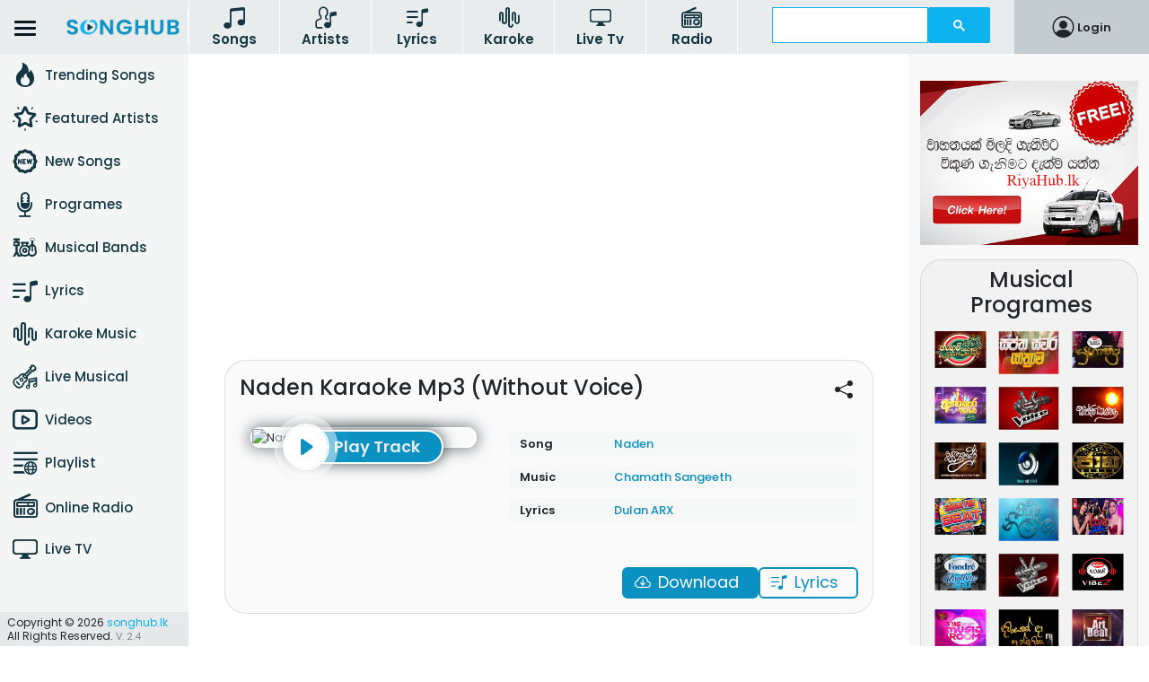

--- FILE ---
content_type: text/html; charset=UTF-8
request_url: https://songhub.lk/karoke-song/naden-karaoke-mp3
body_size: 9370
content:
<!doctype html>
<html lang="en">

<head>
    <meta charset="utf-8">   
    <meta name="viewport" content="width=device-width">
    <meta name="csrf-token" content="UyPyQrcfEQ6KbiPmPlMFo5pk2Wc9euC1S0yzAIhp">
                <title>Naden Song Karaoke Music Track Mp3</title>
        <meta name="description" content="Naden Song Karaoke mp3. Naden Song without Voice. Sri Lanka Sinhala Karaoke Song.">
    
    <meta name="robots" content="index, follow"/>
<meta name="googlebot" content="index, follow"/>
<meta name="revisit-after" content="1 days"/>    
    <link rel="icon" type="image/x-icon" href="https://songhub.lk/build/assets/favicon.2c534c69.ico">
    <link rel="dns-prefetch" href="//fonts.gstatic.com">
    <script async src="https://pagead2.googlesyndication.com/pagead/js/adsbygoogle.js?client=ca-pub-5272826017460586"
     crossorigin="anonymous"></script>
    
    <link href="https://fonts.googleapis.com/css?family=Nunito" rel="stylesheet">  
    <link rel="stylesheet" href="https://cdnjs.cloudflare.com/ajax/libs/font-awesome/5.15.3/css/all.min.css"/>
    <link rel="stylesheet" href="https://cdnjs.cloudflare.com/ajax/libs/slick-carousel/1.8.1/slick-theme.min.css" integrity="sha512-17EgCFERpgZKcm0j0fEq1YCJuyAWdz9KUtv1EjVuaOz8pDnh/0nZxmU6BBXwaaxqoi9PQXnRWqlcDB027hgv9A==" crossorigin="anonymous" referrerpolicy="no-referrer" />
    <link rel="stylesheet" href="https://cdnjs.cloudflare.com/ajax/libs/slick-carousel/1.8.1/slick.min.css" integrity="sha512-yHknP1/AwR+yx26cB1y0cjvQUMvEa2PFzt1c9LlS4pRQ5NOTZFWbhBig+X9G9eYW/8m0/4OXNx8pxJ6z57x0dw==" crossorigin="anonymous" referrerpolicy="no-referrer" />
    <link rel="preload" as="style" href="https://songhub.lk/build/assets/app.8e17d13c.css" /><link rel="stylesheet" href="https://songhub.lk/build/assets/app.8e17d13c.css" />        <link rel="preload" as="style" href="https://songhub.lk/build/assets/jplayer.midnight.black.7400c0c0.css" /><link rel="stylesheet" href="https://songhub.lk/build/assets/jplayer.midnight.black.7400c0c0.css" />   
        <link rel="stylesheet" type="text/css" href="https://cdnjs.cloudflare.com/ajax/libs/toastr.js/latest/toastr.min.css">
    


<script type="text/javascript" class="flasher-js">(function() {    var rootScript = 'https://cdn.jsdelivr.net/npm/@flasher/flasher@1.3.2/dist/flasher.min.js';    var FLASHER_FLASH_BAG_PLACE_HOLDER = {};    var options = mergeOptions([], FLASHER_FLASH_BAG_PLACE_HOLDER);    function mergeOptions(first, second) {        return {            context: merge(first.context || {}, second.context || {}),            envelopes: merge(first.envelopes || [], second.envelopes || []),            options: merge(first.options || {}, second.options || {}),            scripts: merge(first.scripts || [], second.scripts || []),            styles: merge(first.styles || [], second.styles || []),        };    }    function merge(first, second) {        if (Array.isArray(first) && Array.isArray(second)) {            return first.concat(second).filter(function(item, index, array) {                return array.indexOf(item) === index;            });        }        return Object.assign({}, first, second);    }    function renderOptions(options) {        if(!window.hasOwnProperty('flasher')) {            console.error('Flasher is not loaded');            return;        }        requestAnimationFrame(function () {            window.flasher.render(options);        });    }    function render(options) {        if ('loading' !== document.readyState) {            renderOptions(options);            return;        }        document.addEventListener('DOMContentLoaded', function() {            renderOptions(options);        });    }    if (1 === document.querySelectorAll('script.flasher-js').length) {        document.addEventListener('flasher:render', function (event) {            render(event.detail);        });            }    if (window.hasOwnProperty('flasher') || !rootScript || document.querySelector('script[src="' + rootScript + '"]')) {        render(options);    } else {        var tag = document.createElement('script');        tag.setAttribute('src', rootScript);        tag.setAttribute('type', 'text/javascript');        tag.onload = function () {            render(options);        };        document.head.appendChild(tag);    }})();</script>
</head>

<body>
    <div id="app">
        <header class="header-wrp " id="headerWrp">
    <div class="header">
        <div class="row mx-0 align-items-center">
            <div class="col-xl-2 col-lg-3 col-md-3 col-sm-3 logo-container">
                <div class="logo-wrapper">

                    <div class="toggler-home opener">
                        <span></span>
                        <span></span>
                        <span></span>
                    </div>
                    <a href="https://songhub.lk">
                        <img src="https://songhub.lk/build/assets/logo.d2d8bab3.webp" alt="Sri Lankan Sinhala Song Mp3, mp3 Song Sinhala, Song Hub, Song Gallery, Sinhala Lyrics"
                            class="img-fluid">
                    </a>
                </div>
            </div>
            <div class="px-sm-0 col-xl col-lg-9 col-md-9 col-sm-9">
                <div class="row mx-0 align-items-center justify-content-between">


                    <div class="col-xl-7  playlist-bar top ps-lg-0 col-lg-7 ">
                        <div class="row row-wrp mx-0">

                     
                            <div class="col p-0 col-wrp">
                                <div class="playlist-items">
                                    <a href="https://songhub.lk/song">
                                        <div class="icon-wrp">
                                            <span class="icon-all-songs"></span>
                                        </div>
                                        <div class="text-wrp">
                                            Songs
                                        </div>
                                    </a>
                                </div>
                            </div>
                            <div class="col p-0 col-wrp">
                                <div class="playlist-items">
                                    <a href="https://songhub.lk/artist">
                                        <div class="icon-wrp">
                                            <span class="icon-all-artists"></span>
                                        </div>
                                        <div class="text-wrp">
                                            Artists
                                        </div>
                                    </a>
                                </div>
                            </div>
                            <div class="col p-0 col-wrp ">
                                <div class="playlist-items">
                                    <a href="https://songhub.lk/lyrics">
                                        <div class="icon-wrp">
                                            <span class="icon-lyrics"></span>
                                        </div>
                                        <div class="text-wrp">
                                            Lyrics
                                        </div>
                                    </a>
                                </div>
                            </div>
                            <div class="col p-0 col-wrp ">
                                <div class="playlist-items">
                                    <a href="https://songhub.lk/karoke-song">
                                        <div class="icon-wrp">
                                            <span class="icon-karoke"></span>
                                        </div>
                                        <div class="text-wrp">
                                            Karoke
                                        </div>
                                    </a>
                                </div>
                            </div>
                            
                            <div class="col p-0 col-wrp">
                                <div class="playlist-items">
                                    <a href="https://songhub.lk/live-tv">
                                        <div class="icon-wrp">
                                            <span class="icon-live-tv"></span>
                                        </div>
                                        <div class="text-wrp">
                                            Live Tv
                                        </div>
                                    </a>
                                </div>
                            </div>
                            <div class="col p-0 col-wrp">
                                <div class="playlist-items">
                                    <a href="https://songhub.lk/radio">
                                        <div class="icon-wrp">
                                            <span class="icon-radio"></span>
                                        </div>
                                        <div class="text-wrp">
                                            Radio 
                                        </div>
                                    </a>
                                </div>
                            </div>
                        </div>
                    </div>


                    <div class="col-xl-3  col-lg-4 col-md-7 col-sm-6 col-12 mx-xl-auto me-auto search-block">
                        <script async src='https://cse.google.com/cse.js?cx=partner-pub-5272826017460586:9179973291'></script><div class="gcse-searchbox-only"></div>                    </div>


                    <div class="col-xl  col-lg  col-auto user-wrapper   px-sm-0 ">
                        <ul class="">
                                                            <li class=""><a class="nav-link" href="https://songhub.lk/login"><i
                                            class="bi bi-person-circle"></i>Login</a></li>
                                                    </ul>
                    </div>

                    <div class="col-sm-1 col-1 d-lg-none d-flex play-sidebar-toggler">
                        <span></span>
                        <span></span>
                        <span></span>
                    </div>
                </div>
            </div>
        </div>

    </div>
</header>
        <div class="main-container set-space" id="mainContainer">
            <div class="sidebar-wrp" id="sideBarWrp">
    <div class="sidebar  " id="sideBar">
        <div class="d-lg-none d-block logo-container">
            <div class="logo-wrapper">

                <div class="toggler-home">
                    <span></span>
                    <span></span>
                    <span></span>
                </div>
                <a href="https://songhub.lk">
                    <img src="https://songhub.lk/build/assets/logo.d2d8bab3.webp"
                        alt="Sri Lankan Sinhala Song Mp3, mp3 Song Sinhala, Song Hub, Song Gallery, Sinhala Lyrics"
                        class="img-fluid">
                </a>
            </div>
        </div>
        <div class="navigation">
            <ul class="navbar-nav">
                <li class="nav-item"><a class="nav-link" href="https://songhub.lk/topsongs">
                        <span class="left-icon icon-trending"></span>
                        <span class="text">Trending Songs</span></a></li>

                <li class="nav-item"><a class="nav-link" href="https://songhub.lk/featured-artist">
                        <span class="left-icon icon-featured"></span>
                        <span class="text">Featured Artists</span></a></li>
                <li class="nav-item"><a class="nav-link" href="https://songhub.lk/newsongs">
                        <span class="left-icon icon-new-songs"></span>
                        <span class="text">New Songs</span></a></li>

                <li class="nav-item"><a class="nav-link" href="https://songhub.lk/musical-programes">
                        <span class="left-icon icon-music-programs"></span>
                        <span class="text">Programes</span></a></li>

                
                

                <li class="nav-item"><a class="nav-link" href="https://songhub.lk/band">
                        <span class="left-icon icon-musical-bands"></span>
                        <span class="text">Musical Bands</span></a></li>

                <li class="nav-item"><a class="nav-link" href="https://songhub.lk/lyrics">
                        <span class="left-icon icon-lyrics"></span>

                        <span class="text">Lyrics</span></a></li>
                <li class="nav-item"><a class="nav-link" href="https://songhub.lk/karoke-song">
                        <span class="left-icon icon-karoke"></span>
                        <span class="text">Karoke Music </span></a></li>

                <li class="nav-item"><a class="nav-link" href="https://songhub.lk/live-musical-show">
                        <span class="left-icon icon-live-musical"></span>
                        <span class="text">Live Musical</span></a></li>
                <li class="nav-item"><a class="nav-link" href="https://songhub.lk/videos">
                        <span class="left-icon icon-videos"></span>
                        <span class="text">Videos</span></a></li>
                <li class="nav-item"><a class="nav-link" href="https://songhub.lk/playlists">
                        <span class="left-icon icon-playlists-public"></span>
                        <span class="text">Playlist</span></a></li>
                <li class="nav-item"><a class="nav-link" href="https://songhub.lk/radio">
                        <span class="left-icon  icon-radio"></span>
                        <span class="text mt-1">Online Radio </span></a></li>
                <li class="nav-item"><a class="nav-link" href="https://songhub.lk/live-tv">
                        <span class="left-icon  icon-live-tv"></span>
                        <span class="text">Live TV</span></a></li>
            </ul>
                    </div>

    </div>
    <div class="copyright-text-wrapper  ">
        <p>Copyright &copy;
            <script>
                document.write(new Date().getFullYear())
            </script> <a href="https://www.songhub.lk/">songhub.lk</a> All Rights Reserved. <span>V.
                2.4</span>
        </p>
    </div>
</div>
            
            



<div class="row mx-0 main-content-row-wrp">
    <div class="col-xl-9 col-lg-12 col-md-12 col-sm-12 px-xl-0">
        <div class="main-content-wrp">

            <div class="adblock">
     <script async src="https://pagead2.googlesyndication.com/pagead/js/adsbygoogle.js"></script>
     <!-- Songhub Responsive -->
     <ins class="adsbygoogle"
          style="display:block"
          data-ad-client="ca-pub-5272826017460586"
          data-ad-slot="1288145025"
          data-ad-format="auto"
          data-full-width-responsive="true"></ins>
     <script>
          (adsbygoogle = window.adsbygoogle || []).push({});
     </script>
 </div>


            <div class="single-song-wrp single-karoke-wrp songs-list-wrp">
                                        
                <div class="row content-wrp">                  

                    <div class="col-sm-11 col-10 song-card-title-wrp">
                        <div class="title-wrp ">
                            <h1 class="title mb-0  guest-user ">
                                 Naden Karaoke Mp3 (Without Voice)                             </h1>
                        </div>
                    </div>
                    <div class="col-sm-1  col-2 song-icons-wrp">
                        <div class="icons-wrp">
                            <div class=" song-share-btn-wrp">
                                <button class="btn link-btn btn-share mx-auto" data-bs-toggle="modal" data-bs-target="#socialShareButtons">
                                    <i class="bi bi-share-fill"></i>                        
                                </button>  
                            </div>
                        </div>            
                    </div>

                    <div class="col-xxl col-xl col-lg  col-md col-12 img-content-wrp">
                        <div class="img-wrp">
                            <img src="https://song.sgp1.digitaloceanspaces.com/defult/song.avif" class="img-fluid mobile-fav" alt="Naden Karaoke" loading="lazy">
                            <div class="d-sm-none d-block img-backdrop " style="background-image:url('https://song.sgp1.digitaloceanspaces.com/defult/song.avif');"></div>
                        </div>
                        <div class="play-btn-wrp">
                            <button id="play" class="btn btn-solid btn-play btn-icon"
                            song-id=5142 
                            url="https://song.sgp1.digitaloceanspaces.com/track/2022/05/14310.mp3"
                            artist="Karaoke Track"
                            song-title="Naden Karaoke" >
                           
                                <span class="play-song-text">Play Track</span>
                                <i class="bi bi-play-circle-fill"></i>
                            </button>
            
                            <button id="pause" class="btn btn-solid btn-play btn-icon" style="display: none">
                                <span class="play-song-text">Pause</span>
                                <i class="bi bi-pause-circle-fill"></i>
                            </button>
            
                            <button id="con" class="btn btn-solid btn-play btn-icon" style="display: none"
                            song-id=5142 
                            url="https://song.sgp1.digitaloceanspaces.com/track/2022/05/14310.mp3"
                            artist="Karaoke Track"
                            song-title="Naden Karaoke " >
                            <span class="play-song-text">Play Track</span>
                                <i class="bi bi-play-circle-fill"></i>
                            </button>
                        </div>
                    </div>
                        

                   
                    <div class="col-xxl col-xl col-lg pt-md-4 pt-2  col-md col-12 details-table-wrp">
                            
                        <table class="table details-table">
                                <tbody>
                                    
                                        <tr>
                                            <th scope="row"><div>Song</div></th>
                                            <td ><div>
                                                <a href="https://songhub.lk/song/naden-kanchana-anuradhi-supun-perera" target="_blank">
                                                    Naden
                                                </a> 
                                        </div></td>
                                        </tr>         
                                        <tr class="d-none">
                                            <th scope="row">
                                                <div>Voice</div>
                                            </th>
                                            <td>
                                                <div>
                                                                                                                                                                        <a href="https://songhub.lk/artist/kanchana-anuradhi" target="_blank">
                                                                Kanchana Anuradhi
                                                            </a>
                                                                                                                    <a href="https://songhub.lk/artist/supun-perera" target="_blank">
                                                                Supun Perera
                                                            </a>
                                                                                                                                                            </div>
                                            </td>
                                        </tr>
                                        <tr>
                                            <th scope="row"><div>Music</div></th>
                                            <td ><div>
                                                                                                                                                            <a href="https://songhub.lk/artist/chamath-sangeeth" target="_blank">
                                                            Chamath Sangeeth
                                                        </a>
                                                                                                                                                </div>
                                            </td>
                                        </tr>
                                        <tr>
                                            <th scope="row"><div>Lyrics</div></th>
                                            <td ><div>
                                                                                                                                                            <a href="https://songhub.lk/artist/dulan-arx" target="_blank">
                                                            Dulan ARX
                                                        </a>
                                                                                                                                            </div></td>
                                        </tr>                           
                
                                </tbody>
                        </table>
                    
                        <div class="row mt-3">
                            <div class="col-12 actions-wrp grid-wrp">
                                <div class="other-actions-wrp grid-set">
                                    <a href="https://songhub.lk/karoke/download/f20ad2d0-caaf-11ec-a89a-ed97083a14e0%29%29" class="btn btn-solid btn-download btn-icon">
                                        <i class="bi bi-cloud-arrow-down"></i>
                                        <span class="d-sm-block d-non">Download</span>
                                    </a>
                                        
                                                                                    <button  class="btn btn-outlined btn-lyrics btn-icon" data-bs-toggle="modal" data-bs-target="#lyricsviewer"> 
                                                <i class="bi bi-music-note-list"></i>
                                                <span class="d-sm-block d-non">Lyrics</span>
                                            </button>      
                                            
                                                        
                                </div>
                            </div>
                        </div>

                    </div>

                
                </div>
                    <div class="d-sm-blok d-none img-backdrop" >
                        <div class="img-wrp" style="background-image:url('https://song.sgp1.digitaloceanspaces.com/https://song.sgp1.digitaloceanspaces.com/defult/song.avif');"></div>
                    </div>
            </div>
            
            <div class="adblock">
     <script async src="https://pagead2.googlesyndication.com/pagead/js/adsbygoogle.js"></script>
     <!-- Songhub Responsive -->
     <ins class="adsbygoogle"
          style="display:block"
          data-ad-client="ca-pub-5272826017460586"
          data-ad-slot="1288145025"
          data-ad-format="auto"
          data-full-width-responsive="true"></ins>
     <script>
          (adsbygoogle = window.adsbygoogle || []).push({});
     </script>
 </div>

            
           
                                 
                <div class="col-12 tags-wrp">   
                    <p style="font-size: 8px">                        
                        naden song karaoke, Naden naden karaoke
                    </p>
                </div>
                       
        </div>
      
    </div>
    
  <div class="col-xl-3 col-lg-12 col-md right-sidebar-wrp ">
    <div class="main-content-side-wrp">
        <div class="row mb-3">
            <div class="col-md-12" style="margin-top: 10px;">
                <a href="https://riyahub.lk" target="_blank">
                    <img src="https://songhub.lk/build/assets/riyahub.dcd7722f.png" class="img-fluid" alt="Riyahub.lk, Sri Lanka Vehicles buy and sell">
                </a>
            </div>
            
        </div>        
        <div class="favourite-shows-wrp right-blocks mb-3">
    <div class="title-wrp">
        <h4 class="title" style="text-align: center;">Musical Programes</h4>
    </div>
    <div class="card-list">
        <ul>            
                        
                <li><a href="https://songhub.lk/musical-programes/hangum-walata-idadee-mohothak"><img
                            src="https://song.sgp1.digitaloceanspaces.com/programe/hangum-walata-idadee-mohothak.webp" alt="Hangum Walata Idadee Mohothak mp3 songs"
                            class="img-fluid" loading="lazy">
                    </a>
                </li>
                        
                <li><a href="https://songhub.lk/musical-programes/swaptha-swara-yathrawa"><img
                            src="https://song.sgp1.digitaloceanspaces.com/programe/swaptha-swara-yathra.webp" alt="Swaptha Swara Yathrawa mp3 songs"
                            class="img-fluid" loading="lazy">
                    </a>
                </li>
                        
                <li><a href="https://songhub.lk/musical-programes/yugathra"><img
                            src="https://song.sgp1.digitaloceanspaces.com/programe/yugathra.webp" alt="Yugathra mp3 songs"
                            class="img-fluid" loading="lazy">
                    </a>
                </li>
                        
                <li><a href="https://songhub.lk/musical-programes/ahankara-nangare"><img
                            src="https://song.sgp1.digitaloceanspaces.com/programe/ahankara-nangare.webp" alt="Ahankara Nangare mp3 songs"
                            class="img-fluid" loading="lazy">
                    </a>
                </li>
                        
                <li><a href="https://songhub.lk/musical-programes/the-voice-sri-lanka"><img
                            src="https://song.sgp1.digitaloceanspaces.com/programe/the-voice-sri-lanka.webp" alt="The Voice Sri Lanka mp3 songs"
                            class="img-fluid" loading="lazy">
                    </a>
                </li>
                        
                <li><a href="https://songhub.lk/musical-programes/sajjayana"><img
                            src="https://song.sgp1.digitaloceanspaces.com/programe/sajjayana.webp" alt="Sajjayana mp3 songs"
                            class="img-fluid" loading="lazy">
                    </a>
                </li>
                        
                <li><a href="https://songhub.lk/musical-programes/sanuhare"><img
                            src="https://song.sgp1.digitaloceanspaces.com/programe/sanuhare.webp" alt="Sanuhare mp3 songs"
                            class="img-fluid" loading="lazy">
                    </a>
                </li>
                        
                <li><a href="https://songhub.lk/musical-programes/maa"><img
                            src="https://song.sgp1.digitaloceanspaces.com/programe/maa.webp" alt="Maa mp3 songs"
                            class="img-fluid" loading="lazy">
                    </a>
                </li>
                        
                <li><a href="https://songhub.lk/musical-programes/jaana"><img
                            src="https://song.sgp1.digitaloceanspaces.com/programe/jaana.webp" alt="Jaana mp3 songs"
                            class="img-fluid" loading="lazy">
                    </a>
                </li>
                        
                <li><a href="https://songhub.lk/musical-programes/shaa-fm-beat-box"><img
                            src="https://song.sgp1.digitaloceanspaces.com/programe/shaa-fm-beat-box.webp" alt="Shaa Fm Beat Box mp3 songs"
                            class="img-fluid" loading="lazy">
                    </a>
                </li>
                        
                <li><a href="https://songhub.lk/musical-programes/piyum-neela-vila"><img
                            src="https://song.sgp1.digitaloceanspaces.com/programe/piyum-neela-vila.webp" alt="Piyum Neela Vila mp3 songs"
                            class="img-fluid" loading="lazy">
                    </a>
                </li>
                        
                <li><a href="https://songhub.lk/musical-programes/club-friday"><img
                            src="https://song.sgp1.digitaloceanspaces.com/programe/club-friday.webp" alt="Club Friday mp3 songs"
                            class="img-fluid" loading="lazy">
                    </a>
                </li>
                        
                <li><a href="https://songhub.lk/musical-programes/derana-fondre-rhythms"><img
                            src="https://song.sgp1.digitaloceanspaces.com/programe/derana-fondre-rhythms.webp" alt="Derana Fondre Rhythms mp3 songs"
                            class="img-fluid" loading="lazy">
                    </a>
                </li>
                        
                <li><a href="https://songhub.lk/musical-programes/the-voice-kids-sri-lanka"><img
                            src="https://song.sgp1.digitaloceanspaces.com/programe/the-voice-kids-sri-lanka.webp" alt="The Voice Kids Sri Lanka mp3 songs"
                            class="img-fluid" loading="lazy">
                    </a>
                </li>
                        
                <li><a href="https://songhub.lk/musical-programes/kome-vibez"><img
                            src="https://song.sgp1.digitaloceanspaces.com/programe/kome-vibez.webp" alt="Kome Vibez mp3 songs"
                            class="img-fluid" loading="lazy">
                    </a>
                </li>
                        
                <li><a href="https://songhub.lk/musical-programes/music-room"><img
                            src="https://song.sgp1.digitaloceanspaces.com/programe/music-room.webp" alt="Music Room mp3 songs"
                            class="img-fluid" loading="lazy">
                    </a>
                </li>
                        
                <li><a href="https://songhub.lk/musical-programes/dawasak-da-handawaka"><img
                            src="https://song.sgp1.digitaloceanspaces.com/programe/dawasak-da-handawaka.webp" alt="Dawasak Da Handawaka mp3 songs"
                            class="img-fluid" loading="lazy">
                    </a>
                </li>
                        
                <li><a href="https://songhub.lk/musical-programes/youth-art-beat"><img
                            src="https://song.sgp1.digitaloceanspaces.com/programe/youth-art-beat.webp" alt="Youth Art Beat mp3 songs"
                            class="img-fluid" loading="lazy">
                    </a>
                </li>
                        
                <li><a href="https://songhub.lk/musical-programes/sthuthi"><img
                            src="https://song.sgp1.digitaloceanspaces.com/programe/sthuthi.webp" alt="Sthuthi mp3 songs"
                            class="img-fluid" loading="lazy">
                    </a>
                </li>
                        
                <li><a href="https://songhub.lk/musical-programes/imorich-tunes"><img
                            src="https://song.sgp1.digitaloceanspaces.com/programe/imorich-tunes.webp" alt="Imorich Tunes mp3 songs"
                            class="img-fluid" loading="lazy">
                    </a>
                </li>
                        
                <li><a href="https://songhub.lk/musical-programes/derana-little-titans"><img
                            src="https://song.sgp1.digitaloceanspaces.com/programe/derana-little-titans.avif" alt="Derana Little Titans mp3 songs"
                            class="img-fluid" loading="lazy">
                    </a>
                </li>
                        
                <li><a href="https://songhub.lk/musical-programes/sparsha"><img
                            src="https://song.sgp1.digitaloceanspaces.com/programe/sparsha.avif" alt="Sparsha mp3 songs"
                            class="img-fluid" loading="lazy">
                    </a>
                </li>
                        
                <li><a href="https://songhub.lk/musical-programes/sandaru-suyamaya"><img
                            src="https://song.sgp1.digitaloceanspaces.com/programe/sandaru-suyamaya.avif" alt="Sandaru Suyamaya mp3 songs"
                            class="img-fluid" loading="lazy">
                    </a>
                </li>
                        
                <li><a href="https://songhub.lk/musical-programes/the-voice-teen-sri-lanka"><img
                            src="https://song.sgp1.digitaloceanspaces.com/programe/the-voice-teen-sri-lanka.avif" alt="The Voice Teen Sri Lanka mp3 songs"
                            class="img-fluid" loading="lazy">
                    </a>
                </li>
                        
                <li><a href="https://songhub.lk/musical-programes/ma-nowana-mama"><img
                            src="https://song.sgp1.digitaloceanspaces.com/programe/ma-nowana-mama.avif" alt="Ma Nowana Mama mp3 songs"
                            class="img-fluid" loading="lazy">
                    </a>
                </li>
                        
                <li><a href="https://songhub.lk/musical-programes/shaa-fm-sindu-kamare"><img
                            src="https://song.sgp1.digitaloceanspaces.com/programe/shaa-fm-sindu-kamare.avif" alt="Shaa Fm Sindu Kamare mp3 songs"
                            class="img-fluid" loading="lazy">
                    </a>
                </li>
                    </ul>
    </div>
    <div class="view-all-songs-wrp text-center">
        <a href="https://songhub.lk/musical-programes" class="btn btn-outlined btn-view-all text-center"> View All Programes <i
                class="bi bi-arrow-right-short"></i></a>
    </div>
</div>
        <div class="adblock">
     <script async src="https://pagead2.googlesyndication.com/pagead/js/adsbygoogle.js"></script>
     <!-- Songhub Responsive -->
     <ins class="adsbygoogle"
          style="display:block"
          data-ad-client="ca-pub-5272826017460586"
          data-ad-slot="1288145025"
          data-ad-format="auto"
          data-full-width-responsive="true"></ins>
     <script>
          (adsbygoogle = window.adsbygoogle || []).push({});
     </script>
 </div>

        <div class="songs-categories-wrp right-blocks mb-3">

    <div class="title-wrp">
        <h4 class="title" style="text-align: center;">Song Categories</h4>
    </div>

    <div class="categories-list">
        <div class="row">
            
                                    <div class="col-xl-12 col-lg-4 col-md-4 col-sm-6 category-card">
                        <a href="https://songhub.lk/category/ai-voice-cover-songs" class="stretched-link">
                            <i class="bi bi-arrow-right-short"></i>
                            <span class="">AI Voice Cover Songs</span>
                        </a>
                    </div>
                                    <div class="col-xl-12 col-lg-4 col-md-4 col-sm-6 category-card">
                        <a href="https://songhub.lk/category/awurudu-songs-new-year-songs" class="stretched-link">
                            <i class="bi bi-arrow-right-short"></i>
                            <span class="">Awurudu Songs (New Year Songs)</span>
                        </a>
                    </div>
                                    <div class="col-xl-12 col-lg-4 col-md-4 col-sm-6 category-card">
                        <a href="https://songhub.lk/category/baila-song" class="stretched-link">
                            <i class="bi bi-arrow-right-short"></i>
                            <span class="">Baila Songs</span>
                        </a>
                    </div>
                                    <div class="col-xl-12 col-lg-4 col-md-4 col-sm-6 category-card">
                        <a href="https://songhub.lk/category/buddha-gatha-and-pirith" class="stretched-link">
                            <i class="bi bi-arrow-right-short"></i>
                            <span class="">Buddha Gatha and Pirith</span>
                        </a>
                    </div>
                                    <div class="col-xl-12 col-lg-4 col-md-4 col-sm-6 category-card">
                        <a href="https://songhub.lk/category/budu-guna-geetha" class="stretched-link">
                            <i class="bi bi-arrow-right-short"></i>
                            <span class="">Budu Guna Geetha</span>
                        </a>
                    </div>
                                    <div class="col-xl-12 col-lg-4 col-md-4 col-sm-6 category-card">
                        <a href="https://songhub.lk/category/cartoon-song" class="stretched-link">
                            <i class="bi bi-arrow-right-short"></i>
                            <span class="">Cartoon Songs</span>
                        </a>
                    </div>
                                    <div class="col-xl-12 col-lg-4 col-md-4 col-sm-6 category-card">
                        <a href="https://songhub.lk/category/christmas-song" class="stretched-link">
                            <i class="bi bi-arrow-right-short"></i>
                            <span class="">Christmas Songs</span>
                        </a>
                    </div>
                                    <div class="col-xl-12 col-lg-4 col-md-4 col-sm-6 category-card">
                        <a href="https://songhub.lk/category/deshabhimani-gee" class="stretched-link">
                            <i class="bi bi-arrow-right-short"></i>
                            <span class="">Deshabhimani Gee</span>
                        </a>
                    </div>
                                    <div class="col-xl-12 col-lg-4 col-md-4 col-sm-6 category-card">
                        <a href="https://songhub.lk/category/dj-song" class="stretched-link">
                            <i class="bi bi-arrow-right-short"></i>
                            <span class="">DJ Songs</span>
                        </a>
                    </div>
                                    <div class="col-xl-12 col-lg-4 col-md-4 col-sm-6 category-card">
                        <a href="https://songhub.lk/category/english-song" class="stretched-link">
                            <i class="bi bi-arrow-right-short"></i>
                            <span class="">English Songs</span>
                        </a>
                    </div>
                                    <div class="col-xl-12 col-lg-4 col-md-4 col-sm-6 category-card">
                        <a href="https://songhub.lk/category/folk-music-jana-sangeethaya" class="stretched-link">
                            <i class="bi bi-arrow-right-short"></i>
                            <span class="">Folk Music - Jana Sangeethaya</span>
                        </a>
                    </div>
                                    <div class="col-xl-12 col-lg-4 col-md-4 col-sm-6 category-card">
                        <a href="https://songhub.lk/category/hindi-song" class="stretched-link">
                            <i class="bi bi-arrow-right-short"></i>
                            <span class="">Hindi Songs</span>
                        </a>
                    </div>
                                    <div class="col-xl-12 col-lg-4 col-md-4 col-sm-6 category-card">
                        <a href="https://songhub.lk/category/instrumental-music" class="stretched-link">
                            <i class="bi bi-arrow-right-short"></i>
                            <span class="">Instrumental Music</span>
                        </a>
                    </div>
                                    <div class="col-xl-12 col-lg-4 col-md-4 col-sm-6 category-card">
                        <a href="https://songhub.lk/category/live-musical-show" class="stretched-link">
                            <i class="bi bi-arrow-right-short"></i>
                            <span class="">Live Musical Show Songs</span>
                        </a>
                    </div>
                                    <div class="col-xl-12 col-lg-4 col-md-4 col-sm-6 category-card">
                        <a href="https://songhub.lk/category/mashup-songs" class="stretched-link">
                            <i class="bi bi-arrow-right-short"></i>
                            <span class="">Mashup Songs</span>
                        </a>
                    </div>
                                    <div class="col-xl-12 col-lg-4 col-md-4 col-sm-6 category-card">
                        <a href="https://songhub.lk/category/maw-guna-geetha" class="stretched-link">
                            <i class="bi bi-arrow-right-short"></i>
                            <span class="">Maw Guna Geetha</span>
                        </a>
                    </div>
                                    <div class="col-xl-12 col-lg-4 col-md-4 col-sm-6 category-card">
                        <a href="https://songhub.lk/category/nature-environment-song" class="stretched-link">
                            <i class="bi bi-arrow-right-short"></i>
                            <span class="">Nature &amp; the Environment Song</span>
                        </a>
                    </div>
                                    <div class="col-xl-12 col-lg-4 col-md-4 col-sm-6 category-card">
                        <a href="https://songhub.lk/category/nonstop-songs" class="stretched-link">
                            <i class="bi bi-arrow-right-short"></i>
                            <span class="">Nonstop Songs</span>
                        </a>
                    </div>
                                    <div class="col-xl-12 col-lg-4 col-md-4 col-sm-6 category-card">
                        <a href="https://songhub.lk/category/other" class="stretched-link">
                            <i class="bi bi-arrow-right-short"></i>
                            <span class="">Other</span>
                        </a>
                    </div>
                                    <div class="col-xl-12 col-lg-4 col-md-4 col-sm-6 category-card">
                        <a href="https://songhub.lk/category/piya-guna-geetha" class="stretched-link">
                            <i class="bi bi-arrow-right-short"></i>
                            <span class="">Piya Guna Geetha</span>
                        </a>
                    </div>
                                    <div class="col-xl-12 col-lg-4 col-md-4 col-sm-6 category-card">
                        <a href="https://songhub.lk/category/rap-songs" class="stretched-link">
                            <i class="bi bi-arrow-right-short"></i>
                            <span class="">Rap Songs</span>
                        </a>
                    </div>
                                    <div class="col-xl-12 col-lg-4 col-md-4 col-sm-6 category-card">
                        <a href="https://songhub.lk/category/reality-show-songs" class="stretched-link">
                            <i class="bi bi-arrow-right-short"></i>
                            <span class="">Reality Show Songs</span>
                        </a>
                    </div>
                                    <div class="col-xl-12 col-lg-4 col-md-4 col-sm-6 category-card">
                        <a href="https://songhub.lk/category/sinhala-cover-song" class="stretched-link">
                            <i class="bi bi-arrow-right-short"></i>
                            <span class="">Sinhala Cover Songs</span>
                        </a>
                    </div>
                                    <div class="col-xl-12 col-lg-4 col-md-4 col-sm-6 category-card">
                        <a href="https://songhub.lk/category/sinhala-lama-geetha" class="stretched-link">
                            <i class="bi bi-arrow-right-short"></i>
                            <span class="">Sinhala Lama Geetha</span>
                        </a>
                    </div>
                                    <div class="col-xl-12 col-lg-4 col-md-4 col-sm-6 category-card">
                        <a href="https://songhub.lk/category/sinhala-movie-song" class="stretched-link">
                            <i class="bi bi-arrow-right-short"></i>
                            <span class="">Sinhala Movie Songs</span>
                        </a>
                    </div>
                                    <div class="col-xl-12 col-lg-4 col-md-4 col-sm-6 category-card">
                        <a href="https://songhub.lk/category/remix-song" class="stretched-link">
                            <i class="bi bi-arrow-right-short"></i>
                            <span class="">Sinhala Remix Songs</span>
                        </a>
                    </div>
                                    <div class="col-xl-12 col-lg-4 col-md-4 col-sm-6 category-card">
                        <a href="https://songhub.lk/category/slowed-reverb-songs" class="stretched-link">
                            <i class="bi bi-arrow-right-short"></i>
                            <span class="">Slowed &amp; Reverb Songs</span>
                        </a>
                    </div>
                                    <div class="col-xl-12 col-lg-4 col-md-4 col-sm-6 category-card">
                        <a href="https://songhub.lk/category/stage-drama-song" class="stretched-link">
                            <i class="bi bi-arrow-right-short"></i>
                            <span class="">Stage Drama Songs</span>
                        </a>
                    </div>
                                    <div class="col-xl-12 col-lg-4 col-md-4 col-sm-6 category-card">
                        <a href="https://songhub.lk/category/tamil-song" class="stretched-link">
                            <i class="bi bi-arrow-right-short"></i>
                            <span class="">Tamil Songs</span>
                        </a>
                    </div>
                                    <div class="col-xl-12 col-lg-4 col-md-4 col-sm-6 category-card">
                        <a href="https://songhub.lk/category/teledrama-theme-song" class="stretched-link">
                            <i class="bi bi-arrow-right-short"></i>
                            <span class="">Teledrama Theme Songs</span>
                        </a>
                    </div>
                                    <div class="col-xl-12 col-lg-4 col-md-4 col-sm-6 category-card">
                        <a href="https://songhub.lk/category/tiktok-songs" class="stretched-link">
                            <i class="bi bi-arrow-right-short"></i>
                            <span class="">TikTok Songs</span>
                        </a>
                    </div>
                                    <div class="col-xl-12 col-lg-4 col-md-4 col-sm-6 category-card">
                        <a href="https://songhub.lk/category/unplugged-songs" class="stretched-link">
                            <i class="bi bi-arrow-right-short"></i>
                            <span class="">Unplugged Songs</span>
                        </a>
                    </div>
                                    <div class="col-xl-12 col-lg-4 col-md-4 col-sm-6 category-card">
                        <a href="https://songhub.lk/category/wedding-song" class="stretched-link">
                            <i class="bi bi-arrow-right-short"></i>
                            <span class="">Wedding Songs</span>
                        </a>
                    </div>
                           
        </div>
    </div>

</div>
        <div class="adblock">
     <script async src="https://pagead2.googlesyndication.com/pagead/js/adsbygoogle.js"></script>
     <!-- Songhub Responsive -->
     <ins class="adsbygoogle"
          style="display:block"
          data-ad-client="ca-pub-5272826017460586"
          data-ad-slot="1288145025"
          data-ad-format="auto"
          data-full-width-responsive="true"></ins>
     <script>
          (adsbygoogle = window.adsbygoogle || []).push({});
     </script>
 </div>

 
        <div class="favourite-shows-wrp online-radio-channels-wrp right-blocks mb-3">
    <div class="title-wrp">
        <h4 class="title" style="text-align: center;">Online Radio Station</h4>
    </div>
    <div class="card-list">
        <ul>            
                        
                <li>
                    <a href="https://songhub.lk/radio/hiru-fm">
                        <img src="https://song.sgp1.digitaloceanspaces.com/radio/hiru-fm.webp" alt="Hiru FM Radio Online"
                            class="img-fluid" loading="lazy" >

                            
                    </a>
                </li>
                        
                <li>
                    <a href="https://songhub.lk/radio/shaa-fm">
                        <img src="https://song.sgp1.digitaloceanspaces.com/radio/shaa-fm.webp" alt="Shaa FM Radio Online"
                            class="img-fluid" loading="lazy" >

                            
                    </a>
                </li>
                        
                <li>
                    <a href="https://songhub.lk/radio/siyatha-fm">
                        <img src="https://song.sgp1.digitaloceanspaces.com/radio/siyatha-fm.webp" alt="Siyatha FM Radio Online"
                            class="img-fluid" loading="lazy" >

                            
                    </a>
                </li>
                        
                <li>
                    <a href="https://songhub.lk/radio/sun-fm">
                        <img src="https://song.sgp1.digitaloceanspaces.com/radio/sun-fm.webp" alt="Sun FM Radio Online"
                            class="img-fluid" loading="lazy" >

                            
                    </a>
                </li>
                        
                <li>
                    <a href="https://songhub.lk/radio/fm-derana">
                        <img src="https://song.sgp1.digitaloceanspaces.com/radio/fm-derana.webp" alt="FM Derana Radio Online"
                            class="img-fluid" loading="lazy" >

                            
                    </a>
                </li>
                        
                <li>
                    <a href="https://songhub.lk/radio/sirasa-fm">
                        <img src="https://song.sgp1.digitaloceanspaces.com/radio/sirasa-fm.webp" alt="Sirasa FM Radio Online"
                            class="img-fluid" loading="lazy" >

                            
                    </a>
                </li>
                        
                <li>
                    <a href="https://songhub.lk/radio/shree-fm">
                        <img src="https://song.sgp1.digitaloceanspaces.com/radio/shree-fm.webp" alt="Shree FM Radio Online"
                            class="img-fluid" loading="lazy" >

                            
                    </a>
                </li>
                        
                <li>
                    <a href="https://songhub.lk/radio/gold-fm">
                        <img src="https://song.sgp1.digitaloceanspaces.com/radio/gold-fm.webp" alt="Gold FM Radio Online"
                            class="img-fluid" loading="lazy" >

                            
                    </a>
                </li>
                        
                <li>
                    <a href="https://songhub.lk/radio/kiss-fm">
                        <img src="https://song.sgp1.digitaloceanspaces.com/radio/kiss-fm.webp" alt="Kiss FM Radio Online"
                            class="img-fluid" loading="lazy" >

                            
                    </a>
                </li>
                        
                <li>
                    <a href="https://songhub.lk/radio/neth-fm">
                        <img src="https://song.sgp1.digitaloceanspaces.com/radio/neth-fm.webp" alt="Neth FM Radio Online"
                            class="img-fluid" loading="lazy" >

                            
                    </a>
                </li>
                        
                <li>
                    <a href="https://songhub.lk/radio/sitha-fm">
                        <img src="https://song.sgp1.digitaloceanspaces.com/radio/sitha-fm.webp" alt="Sitha FM Radio Online"
                            class="img-fluid" loading="lazy" >

                            
                    </a>
                </li>
                        
                <li>
                    <a href="https://songhub.lk/radio/y-fm">
                        <img src="https://song.sgp1.digitaloceanspaces.com/radio/y-fm.webp" alt="Y FM Radio Online"
                            class="img-fluid" loading="lazy" >

                            
                    </a>
                </li>
                        
                <li>
                    <a href="https://songhub.lk/radio/yes-fm">
                        <img src="https://song.sgp1.digitaloceanspaces.com/radio/yes-fm.webp" alt="Yes FM Radio Online"
                            class="img-fluid" loading="lazy" >

                            
                    </a>
                </li>
                        
                <li>
                    <a href="https://songhub.lk/radio/wow-radio">
                        <img src="https://song.sgp1.digitaloceanspaces.com/radio/wow-radio.webp" alt="WoW Radio Online"
                            class="img-fluid" loading="lazy" >

                            
                    </a>
                </li>
                        
                <li>
                    <a href="https://songhub.lk/radio/sky-radio">
                        <img src="https://song.sgp1.digitaloceanspaces.com/radio/sky-radio.webp" alt="Sky Radio Online"
                            class="img-fluid" loading="lazy" >

                            
                    </a>
                </li>
                        
                <li>
                    <a href="https://songhub.lk/radio/radio-gold">
                        <img src="https://song.sgp1.digitaloceanspaces.com/radio/radio-gold.png" alt="Radio Gold Radio Online"
                            class="img-fluid" loading="lazy" >

                            
                    </a>
                </li>
                        
                <li>
                    <a href="https://songhub.lk/radio/api-dubai">
                        <img src="https://song.sgp1.digitaloceanspaces.com/radio/api-dubai.png" alt="Api Dubai Radio Online"
                            class="img-fluid" loading="lazy" >

                            
                    </a>
                </li>
                        
                <li>
                    <a href="https://songhub.lk/radio/free-fm">
                        <img src="https://song.sgp1.digitaloceanspaces.com/radio/free-fm.png" alt="Free Fm Radio Online"
                            class="img-fluid" loading="lazy" >

                            
                    </a>
                </li>
                        
                <li>
                    <a href="https://songhub.lk/radio/tharu-fm">
                        <img src="https://song.sgp1.digitaloceanspaces.com/radio/tharu-fm.png" alt="Tharu FM Radio Online"
                            class="img-fluid" loading="lazy" >

                            
                    </a>
                </li>
                        
                <li>
                    <a href="https://songhub.lk/radio/star-fm">
                        <img src="https://song.sgp1.digitaloceanspaces.com/radio/star-fm.webp" alt="Star Fm Radio Online"
                            class="img-fluid" loading="lazy" >

                            
                    </a>
                </li>
                        
                <li>
                    <a href="https://songhub.lk/radio/youth-one">
                        <img src="https://song.sgp1.digitaloceanspaces.com/radio/youth-one.webp" alt="Youth One Radio Radio Online"
                            class="img-fluid" loading="lazy" >

                            
                    </a>
                </li>
                        
                <li>
                    <a href="https://songhub.lk/radio/rhythm-life">
                        <img src="https://song.sgp1.digitaloceanspaces.com/radio/rhythm-life.webp" alt="HITZ Fm 24 Radio Online"
                            class="img-fluid" loading="lazy" >

                            
                    </a>
                </li>
                        
                <li>
                    <a href="https://songhub.lk/radio/api-italy">
                        <img src="https://song.sgp1.digitaloceanspaces.com/radio/api-italy.png" alt="Api Italy Radio Online"
                            class="img-fluid" loading="lazy" >

                            
                    </a>
                </li>
                        
                <li>
                    <a href="https://songhub.lk/radio/colour">
                        <img src="https://song.sgp1.digitaloceanspaces.com/radio/colour.webp" alt="Colour Radio Online"
                            class="img-fluid" loading="lazy" >

                            
                    </a>
                </li>
                        
                <li>
                    <a href="https://songhub.lk/radio/sri-nada">
                        <img src="https://song.sgp1.digitaloceanspaces.com/radio/sri-nada.webp" alt="Sri Nada Radio Online"
                            class="img-fluid" loading="lazy" >

                            
                    </a>
                </li>
                        
                <li>
                    <a href="https://songhub.lk/radio/hela-nada">
                        <img src="https://song.sgp1.digitaloceanspaces.com/radio/hela-nada.webp" alt="Hela Nada Radio Online"
                            class="img-fluid" loading="lazy" >

                            
                    </a>
                </li>
                        
                <li>
                    <a href="https://songhub.lk/radio/wide">
                        <img src="https://song.sgp1.digitaloceanspaces.com/radio/wide.webp" alt="WIDE Radio Online"
                            class="img-fluid" loading="lazy" >

                            
                    </a>
                </li>
                        
                <li>
                    <a href="https://songhub.lk/radio/vibe">
                        <img src="https://song.sgp1.digitaloceanspaces.com/radio/vibe.webp" alt="Vibe Radio Online"
                            class="img-fluid" loading="lazy" >

                            
                    </a>
                </li>
                        
                <li>
                    <a href="https://songhub.lk/radio/anurata">
                        <img src="https://song.sgp1.digitaloceanspaces.com/radio/anurata.webp" alt="Anurata Radio Online"
                            class="img-fluid" loading="lazy" >

                            
                    </a>
                </li>
                        
                <li>
                    <a href="https://songhub.lk/radio/lets-fm">
                        <img src="https://song.sgp1.digitaloceanspaces.com/radio/lets-fm.webp" alt="LETs FM Radio Online"
                            class="img-fluid" loading="lazy" >

                            
                    </a>
                </li>
                        
                <li>
                    <a href="https://songhub.lk/radio/warna-fm">
                        <img src="https://song.sgp1.digitaloceanspaces.com/radio/warna-fm.webp" alt="Warna FM Radio Online"
                            class="img-fluid" loading="lazy" >

                            
                    </a>
                </li>
                        
                <li>
                    <a href="https://songhub.lk/radio/muthu-fm">
                        <img src="https://song.sgp1.digitaloceanspaces.com/radio/muthu-fm.webp" alt="Muthu FM Radio Online"
                            class="img-fluid" loading="lazy" >

                            
                    </a>
                </li>
                    </ul>
    </div>   
</div>
  
          
        <div class="favourite-shows-wrp online-radio-channels-wrp right-blocks mb-3">
    <div class="title-wrp">
        <h4 class="title" style="text-align: center;" >TV Online Station</h4>
    </div>
    <div class="card-list">
        <ul>            
                        
                <li>
                    <a href="https://songhub.lk/live-tv/ndtv">
                        <img src="https://song.sgp1.digitaloceanspaces.com/channel/ndtv.png" alt="NDTV Radio Online"
                            class="img-fluid" loading="lazy" >

                            
                    </a>
                </li>
                        
                <li>
                    <a href="https://songhub.lk/live-tv/rupavahini">
                        <img src="https://song.sgp1.digitaloceanspaces.com/image/channel/rupavahini.jpg" alt="Rupavahini Radio Online"
                            class="img-fluid" loading="lazy" >

                            
                    </a>
                </li>
                        
                <li>
                    <a href="https://songhub.lk/live-tv/channel-eye">
                        <img src="https://song.sgp1.digitaloceanspaces.com/image/channel/channel-eye.jpg" alt="Channel Eye Radio Online"
                            class="img-fluid" loading="lazy" >

                            
                    </a>
                </li>
                        
                <li>
                    <a href="https://songhub.lk/live-tv/siyatha-tv">
                        <img src="https://song.sgp1.digitaloceanspaces.com/image/channel/siyatha-tv.jpg" alt="Siyatha TV Radio Online"
                            class="img-fluid" loading="lazy" >

                            
                    </a>
                </li>
                        
                <li>
                    <a href="https://songhub.lk/live-tv/swarnavahini">
                        <img src="https://song.sgp1.digitaloceanspaces.com/image/channel/swarnavahini.jpg" alt="Swarnavahini Radio Online"
                            class="img-fluid" loading="lazy" >

                            
                    </a>
                </li>
                        
                <li>
                    <a href="https://songhub.lk/live-tv/itn">
                        <img src="https://song.sgp1.digitaloceanspaces.com/image/channel/itn.jpg" alt="ITN Radio Online"
                            class="img-fluid" loading="lazy" >

                            
                    </a>
                </li>
                        
                <li>
                    <a href="https://songhub.lk/live-tv/hiru-tv">
                        <img src="https://song.sgp1.digitaloceanspaces.com/image/channel/hiru-tv.jpg" alt="Hiru TV Radio Online"
                            class="img-fluid" loading="lazy" >

                            
                    </a>
                </li>
                        
                <li>
                    <a href="https://songhub.lk/live-tv/sirasa-tv">
                        <img src="https://song.sgp1.digitaloceanspaces.com/image/channel/sirasa-tv.jpg" alt="Sirasa TV Radio Online"
                            class="img-fluid" loading="lazy" >

                            
                    </a>
                </li>
                        
                <li>
                    <a href="https://songhub.lk/live-tv/tv-derana">
                        <img src="https://song.sgp1.digitaloceanspaces.com/image/channel/tv-derana.jpg" alt="TV Derana Radio Online"
                            class="img-fluid" loading="lazy" >

                            
                    </a>
                </li>
                    </ul>
    </div>   
</div>
           
    </div>
</div>    
    
</div>


    <div class="modal modal-lg fade " id="lyricsviewer" tabindex="-1" aria-labelledby="lyricsviewer" aria-hidden="true">
        <div class="modal-dialog modal-dialog-scrollable">
        <div class="modal-content">
            <div class="modal-header justify-content-center">
            <h6 class="modal-title" id="exampleModalLabel"> Naden Lyrics</h6>
            <!-- <button type="button" class="btn-close" data-bs-dismiss="modal" aria-label="Close"></button> -->
            </div>
            <div class="modal-body">
            <div class="lyric-img-wrp modal-lyric-wrp text-center">
                <img src="https://song.sgp1.digitaloceanspaces.com/image/lyrics/2022/03/14310.jpg" class="img-fluid" alt="Naden Lyrics" loading="lazy">
            </div>
            </div>
            <div class="modal-footer">
            <button type="button" class="btn btn-secondary d-block mx-auto" data-bs-dismiss="modal">Close</button>
            </div>
        </div>
        </div>
    </div>

<!-- Modal -->
<div class="modal fade" id="socialShareButtons" data-bs-backdrop="static" data-bs-keyboard="false" tabindex="-1"
    aria-labelledby="staticBackdropLabel" aria-hidden="true">
    <div class="modal-dialog modal-dialog-centered">
        <div class="modal-content">
            
                
                <button class="modal-btn-close" data-bs-dismiss="modal" aria-label="Close"><i class="bi bi-x-circle"></i></button>
            
            <div class="modal-body">
                <div id="social-links"><ul><li><a href="https://www.facebook.com/sharer/sharer.php?u=https://songhub.lk/karoke-song/naden-karaoke-mp3" class="social-button " id="" title="" rel=""><span class="fab fa-facebook-square"></span></a></li><li><a href="https://twitter.com/intent/tweet?text=Naden+Karaoke&url=https://songhub.lk/karoke-song/naden-karaoke-mp3" class="social-button " id="" title="" rel=""><span class="fab fa-twitter"></span></a></li><li><a href="https://www.linkedin.com/sharing/share-offsite?mini=true&url=https://songhub.lk/karoke-song/naden-karaoke-mp3&title=Naden+Karaoke&summary=" class="social-button " id="" title="" rel=""><span class="fab fa-linkedin"></span></a></li><li><a target="_blank" href="https://telegram.me/share/url?url=https://songhub.lk/karoke-song/naden-karaoke-mp3&text=Naden+Karaoke" class="social-button " id="" title="" rel=""><span class="fab fa-telegram"></span></a></li><li><a target="_blank" href="https://wa.me/?text=https://songhub.lk/karoke-song/naden-karaoke-mp3" class="social-button " id="" title="" rel=""><span class="fab fa-whatsapp"></span></a></li><li><a target="_blank" href="https://www.reddit.com/submit?title=Naden+Karaoke&url=https://songhub.lk/karoke-song/naden-karaoke-mp3" class="social-button " id="" title="" rel=""><span class="fab fa-reddit"></span></a></li></ul></div>
            </div>
        </div>
    </div>
</div>

            <footer class="col-12 px-0 main-footer " id="mainFooter">
    <div class="w-100 footer-content-wrp" >
        <div class="row content-row m-0">
            <div class="col-xxl-6 col-xl-auto col-lg-12 col-12 footer-content-blocks useful-links-wrp">
               <div class="content-block">
                <div class="links-wrp">
                    <ul>
                        <li><a href="https://songhub.lk/contact">Contact Us</a></li>
                        <li><a href="https://songhub.lk/privacy-policy">Privacy Policy</a></li>
                        <li><a href="https://songhub.lk/dmca">DMCA</a></li>
                        <li><a href="https://songhub.lk/terms-and-conditions">Terms Of Use</a></li>                      
                        
                    </ul>
                </div>
               </div>
            </div>    
        </div>
    </div>
</footer>

                                </div>
        <div class="sidebar-overlay" id="sidebarOverlay"></div>
    </div>

    <script src="https://code.jquery.com/jquery-3.6.1.min.js"></script>
    <script src="https://cdnjs.cloudflare.com/ajax/libs/twbs-pagination/1.4.2/jquery.twbsPagination.js"
        integrity="sha512-uzuo1GprrBscZGr+iQSv8+YQQsKY+rSHJju0FruVsGHV2CZNZPymW/4RkxoHxAxw3Lo5UQaxDMF8zINUfAsGeg=="
        crossorigin="anonymous" referrerpolicy="no-referrer"></script>
    <script type="module" src="https://cdnjs.cloudflare.com/ajax/libs/slick-carousel/1.8.1/slick.js"></script>
    <script src="https://cdn.jsdelivr.net/npm/sweetalert2@10/dist/sweetalert2.all.min.js"></script>
    <script src="https://cdnjs.cloudflare.com/ajax/libs/toastr.js/latest/js/toastr.min.js"></script>

    <link rel="modulepreload" href="https://songhub.lk/build/assets/app.093f8e66.js" /><link rel="modulepreload" href="https://songhub.lk/build/assets/main.59928e7c.js" /><script type="module" src="https://songhub.lk/build/assets/app.093f8e66.js"></script><script type="module" src="https://songhub.lk/build/assets/main.59928e7c.js"></script>      
    <script type="text/javascript" src="/vendor/jplayer/playlist.js?v=2.4"></script>
    <script type="text/javascript" src="/vendor/jplayer/jplayer.js?v=2.4"></script>   
    <script type="text/javascript" src="/vendor/jplayer/player.js?v=2.4"></script>  
        <div class="player-bar" id="playerBar">
    <div class="col-12">
<div class="player-fixed-container" id="player-block">
    <div class="player-holder">
        <div id="jquery_jplayer_1" class="jp-jplayer"></div>
        <div id="jp_container_1" class="jp-audio" role="application" aria-label="media player">
            <div class="jp-type-playlist">
                <div class="jp-gui jp-interface">
                    <div class="row player-controls-row-wrp">
                        <div class="col-md col-8 player-main-controls playback-controls" style=" ">
                            <div class="jp-controls">
                                <button class="jp-previous" role="button" tabindex="0"><i class="bi bi-skip-backward-circle"></i></button>
                                <button class="jp-play" role="button" tabindex="0"><i class="bi bi-play-circle"></i></button>
                                <button class="jp-next" role="button" tabindex="0"><i class="bi bi-skip-forward-circle"></i></button>
                                <button class="jp-stop" role="button" tabindex="0"><i class="bi bi-stop-circle"></i></button>
                                <button class="jp-playlistbtn" role="button" tabindex="0"><span class="left-icon icon-playlists"></span></button>
                            </div>
                        </div>
                        <div class="col-md col-2 player-main-controls toggle-controls" style=" ">
                            <div class="jp-toggles">
                                <button class="jp-repeat" role="button" tabindex="0"><i class="bi bi-repeat"></i></button>
                                <button class="jp-shuffle" role="button" tabindex="0"><i class="bi bi-shuffle"></i></button>
                            </div>
                        </div>
                        <div class="col-md col-2 player-main-controls sound-controls" style=" ">
                            <div class="jp-volume-controls">
                                <button class="jp-mute" role="button" tabindex="0"><i class="bi bi-volume-off"></i></button>
                                <div class="jp-volume-bar">
                                    <div class="jp-volume-bar-value" style="width: 50%;"></div>
                                </div>
                                <button class="jp-volume-max" role="button" tabindex="0"><i class="bi bi-volume-up"></i></button>
                            </div>
                        </div>
                        

                    </div>
                    <div class="jp-progress">
                        <div class="jp-seek-bar"  style="width: 0%;">
                            <div class="jp-play-bar" style="width: 0%;"></div>
                        </div>
                    </div>
                    <div class="jp-time-holder">
                        <div class="jp-current-time" role="timer" aria-label="time">&nbsp;</div>
                        <div class="jp-duration" role="timer" aria-label="duration">&nbsp;</div>
                    </div>
                    
                    
                    <div class="current-name"><h3 id="current-track"></h3></div>
                </div>
                <div class="jp-playlist">
                    <ul>
                        <li>&nbsp;</li>
                    </ul>
                </div>
                <div class="jp-no-solution">
                    <span>Update Required</span>
                    To play the media you will need to either update your browser to a recent version or update your <a href="http://get.adobe.com/flashplayer/" target="_blank">Flash plugin</a>.
                </div>
            </div>
        </div>
    </div>
</div>

        
    </div>
</div>



        

    

    
    <script>
       function changeFavorite(e){var a=$("#favorite"+e).val();return $.ajaxSetup({headers:{"X-CSRF-TOKEN":$('meta[name="csrf-token"]').attr("content")}}),$.ajax({url:"https://songhub.lk/user/change-favorite-song",type:"POST",data:{song_id:e,value:a},success:function(t){t.success&&(toastr.success(t.success),a?($("."+e).removeClass("bi-heart-fill"),$("."+e).addClass("bi-heart"),$("#favorite"+e).val(null)):($("."+e).removeClass("bi-heart"),$("."+e).addClass("bi-heart-fill"),$("#favorite"+e).val(1)))}}),!1}function addSongPlaylist(e){var e=e,a=$("#songId").val();$.ajaxSetup({headers:{"X-CSRF-TOKEN":$('meta[name="csrf-token"]').attr("content")}}),$.ajax({url:"https://songhub.lk/user/add-song-playlist",type:"POST",data:{id:e,song:a},dataType:"JSON",success:function(e){e.success&&toastr.success(e.success),e.error&&toastr.error(e.error),$("#playListModel").modal("hide")}})}$("#storePlayList").submit(function(e){e.preventDefault();let a=new FormData(this);$.ajaxSetup({headers:{"X-CSRF-TOKEN":$('meta[name="csrf-token"]').attr("content")}}),$.ajax({url:"https://songhub.lk/user/create-playlist",type:"POST",data:a,contentType:!1,processData:!1,success:function(e){e.error?$("#name-error").text(e.error):($("#newPlayListModal").modal("hide"),Swal.fire("Created!",e.success,"success").then(e=>{location.reload()}))},error:function(e){422==e.status&&$("#thumb-error").text(e.responseJSON.errors.thumb)}})}),$("#playListModel").on("show.bs.modal",function(e){var a=$(e.relatedTarget).data("id");$(this).find("#songId").val(a)});
    </script>

     
            <!--  Google Analytics -->
        <script async src="https://www.googletagmanager.com/gtag/js?id=UA-62589410-1"></script>
        <script>
            window.dataLayer = window.dataLayer || [];
            function gtag(){dataLayer.push(arguments);}
            gtag('js', new Date());

            gtag('config', 'UA-62589410-1');
        </script>

        
        
    
    
    

<script defer src="https://static.cloudflareinsights.com/beacon.min.js/vcd15cbe7772f49c399c6a5babf22c1241717689176015" integrity="sha512-ZpsOmlRQV6y907TI0dKBHq9Md29nnaEIPlkf84rnaERnq6zvWvPUqr2ft8M1aS28oN72PdrCzSjY4U6VaAw1EQ==" data-cf-beacon='{"version":"2024.11.0","token":"405effafe5d143e8b9f26837ce4349b5","r":1,"server_timing":{"name":{"cfCacheStatus":true,"cfEdge":true,"cfExtPri":true,"cfL4":true,"cfOrigin":true,"cfSpeedBrain":true},"location_startswith":null}}' crossorigin="anonymous"></script>
</body>

</html>


--- FILE ---
content_type: text/html; charset=utf-8
request_url: https://www.google.com/recaptcha/api2/aframe
body_size: 113
content:
<!DOCTYPE HTML><html><head><meta http-equiv="content-type" content="text/html; charset=UTF-8"></head><body><script nonce="V_9rBdmPbXaHgTjMeIbHuw">/** Anti-fraud and anti-abuse applications only. See google.com/recaptcha */ try{var clients={'sodar':'https://pagead2.googlesyndication.com/pagead/sodar?'};window.addEventListener("message",function(a){try{if(a.source===window.parent){var b=JSON.parse(a.data);var c=clients[b['id']];if(c){var d=document.createElement('img');d.src=c+b['params']+'&rc='+(localStorage.getItem("rc::a")?sessionStorage.getItem("rc::b"):"");window.document.body.appendChild(d);sessionStorage.setItem("rc::e",parseInt(sessionStorage.getItem("rc::e")||0)+1);localStorage.setItem("rc::h",'1769177215944');}}}catch(b){}});window.parent.postMessage("_grecaptcha_ready", "*");}catch(b){}</script></body></html>

--- FILE ---
content_type: text/css
request_url: https://songhub.lk/build/assets/app.8e17d13c.css
body_size: 66113
content:
@charset "UTF-8";@import"https://fonts.googleapis.com/css2?family=Poppins:wght@400;500;600&display=swap";/*!
 * Bootstrap  v5.2.0 (https://getbootstrap.com/)
 * Copyright 2011-2022 The Bootstrap Authors
 * Copyright 2011-2022 Twitter, Inc.
 * Licensed under MIT (https://github.com/twbs/bootstrap/blob/main/LICENSE)
 */:root{--bs-blue: #0d6efd;--bs-indigo: #6610f2;--bs-purple: #6f42c1;--bs-pink: #d63384;--bs-red: #dc3545;--bs-orange: #fd7e14;--bs-yellow: #ffc107;--bs-green: #198754;--bs-teal: #20c997;--bs-cyan: #0dcaf0;--bs-black: #000;--bs-white: #fff;--bs-gray: #6c757d;--bs-gray-dark: #343a40;--bs-gray-100: #f8f9fa;--bs-gray-200: #e9ecef;--bs-gray-300: #dee2e6;--bs-gray-400: #ced4da;--bs-gray-500: #adb5bd;--bs-gray-600: #6c757d;--bs-gray-700: #495057;--bs-gray-800: #343a40;--bs-gray-900: #212529;--bs-primary: #0d6efd;--bs-secondary: #6c757d;--bs-success: #198754;--bs-info: #0dcaf0;--bs-warning: #ffc107;--bs-danger: #dc3545;--bs-light: #f8f9fa;--bs-dark: #212529;--bs-primary-rgb: 13, 110, 253;--bs-secondary-rgb: 108, 117, 125;--bs-success-rgb: 25, 135, 84;--bs-info-rgb: 13, 202, 240;--bs-warning-rgb: 255, 193, 7;--bs-danger-rgb: 220, 53, 69;--bs-light-rgb: 248, 249, 250;--bs-dark-rgb: 33, 37, 41;--bs-white-rgb: 255, 255, 255;--bs-black-rgb: 0, 0, 0;--bs-body-color-rgb: 33, 37, 41;--bs-body-bg-rgb: 255, 255, 255;--bs-font-sans-serif: system-ui, -apple-system, "Segoe UI", Roboto, "Helvetica Neue", "Noto Sans", "Liberation Sans", Arial, sans-serif, "Apple Color Emoji", "Segoe UI Emoji", "Segoe UI Symbol", "Noto Color Emoji";--bs-font-monospace: SFMono-Regular, Menlo, Monaco, Consolas, "Liberation Mono", "Courier New", monospace;--bs-gradient: linear-gradient(180deg, rgba(255, 255, 255, .15), rgba(255, 255, 255, 0));--bs-body-font-family: var(--bs-font-sans-serif);--bs-body-font-size: 1rem;--bs-body-font-weight: 400;--bs-body-line-height: 1.5;--bs-body-color: #212529;--bs-body-bg: #fff;--bs-border-width: 1px;--bs-border-style: solid;--bs-border-color: #dee2e6;--bs-border-color-translucent: rgba(0, 0, 0, .175);--bs-border-radius: .375rem;--bs-border-radius-sm: .25rem;--bs-border-radius-lg: .5rem;--bs-border-radius-xl: 1rem;--bs-border-radius-2xl: 2rem;--bs-border-radius-pill: 50rem;--bs-link-color: #0d6efd;--bs-link-hover-color: #0a58ca;--bs-code-color: #d63384;--bs-highlight-bg: #fff3cd}*,*:before,*:after{box-sizing:border-box}@media (prefers-reduced-motion: no-preference){:root{scroll-behavior:smooth}}body{margin:0;font-family:var(--bs-body-font-family);font-size:var(--bs-body-font-size);font-weight:var(--bs-body-font-weight);line-height:var(--bs-body-line-height);color:var(--bs-body-color);text-align:var(--bs-body-text-align);background-color:var(--bs-body-bg);-webkit-text-size-adjust:100%;-webkit-tap-highlight-color:rgba(0,0,0,0)}hr{margin:1rem 0;color:inherit;border:0;border-top:1px solid;opacity:.25}h6,.h6,h5,.h5,h4,.h4,h3,.h3,h2,.h2,h1,.h1{margin-top:0;margin-bottom:.5rem;font-weight:500;line-height:1.2}h1,.h1{font-size:calc(1.375rem + 1.5vw)}@media (min-width: 1200px){h1,.h1{font-size:2.5rem}}h2,.h2{font-size:calc(1.325rem + .9vw)}@media (min-width: 1200px){h2,.h2{font-size:2rem}}h3,.h3{font-size:calc(1.3rem + .6vw)}@media (min-width: 1200px){h3,.h3{font-size:1.75rem}}h4,.h4{font-size:calc(1.275rem + .3vw)}@media (min-width: 1200px){h4,.h4{font-size:1.5rem}}h5,.h5{font-size:1.25rem}h6,.h6{font-size:1rem}p{margin-top:0;margin-bottom:1rem}abbr[title]{text-decoration:underline dotted;cursor:help;text-decoration-skip-ink:none}address{margin-bottom:1rem;font-style:normal;line-height:inherit}ol,ul{padding-left:2rem}ol,ul,dl{margin-top:0;margin-bottom:1rem}ol ol,ul ul,ol ul,ul ol{margin-bottom:0}dt{font-weight:700}dd{margin-bottom:.5rem;margin-left:0}blockquote{margin:0 0 1rem}b,strong{font-weight:bolder}small,.small{font-size:.875em}mark,.mark{padding:.1875em;background-color:var(--bs-highlight-bg)}sub,sup{position:relative;font-size:.75em;line-height:0;vertical-align:baseline}sub{bottom:-.25em}sup{top:-.5em}a{color:var(--bs-link-color);text-decoration:underline}a:hover{color:var(--bs-link-hover-color)}a:not([href]):not([class]),a:not([href]):not([class]):hover{color:inherit;text-decoration:none}pre,code,kbd,samp{font-family:var(--bs-font-monospace);font-size:1em}pre{display:block;margin-top:0;margin-bottom:1rem;overflow:auto;font-size:.875em}pre code{font-size:inherit;color:inherit;word-break:normal}code{font-size:.875em;color:var(--bs-code-color);word-wrap:break-word}a>code{color:inherit}kbd{padding:.1875rem .375rem;font-size:.875em;color:var(--bs-body-bg);background-color:var(--bs-body-color);border-radius:.25rem}kbd kbd{padding:0;font-size:1em}figure{margin:0 0 1rem}img,svg{vertical-align:middle}table{caption-side:bottom;border-collapse:collapse}caption{padding-top:.5rem;padding-bottom:.5rem;color:#6c757d;text-align:left}th{text-align:inherit;text-align:-webkit-match-parent}thead,tbody,tfoot,tr,td,th{border-color:inherit;border-style:solid;border-width:0}label{display:inline-block}button{border-radius:0}button:focus:not(:focus-visible){outline:0}input,button,select,optgroup,textarea{margin:0;font-family:inherit;font-size:inherit;line-height:inherit}button,select{text-transform:none}[role=button]{cursor:pointer}select{word-wrap:normal}select:disabled{opacity:1}[list]:not([type=date]):not([type=datetime-local]):not([type=month]):not([type=week]):not([type=time])::-webkit-calendar-picker-indicator{display:none!important}button,[type=button],[type=reset],[type=submit]{-webkit-appearance:button}button:not(:disabled),[type=button]:not(:disabled),[type=reset]:not(:disabled),[type=submit]:not(:disabled){cursor:pointer}::-moz-focus-inner{padding:0;border-style:none}textarea{resize:vertical}fieldset{min-width:0;padding:0;margin:0;border:0}legend{float:left;width:100%;padding:0;margin-bottom:.5rem;font-size:calc(1.275rem + .3vw);line-height:inherit}@media (min-width: 1200px){legend{font-size:1.5rem}}legend+*{clear:left}::-webkit-datetime-edit-fields-wrapper,::-webkit-datetime-edit-text,::-webkit-datetime-edit-minute,::-webkit-datetime-edit-hour-field,::-webkit-datetime-edit-day-field,::-webkit-datetime-edit-month-field,::-webkit-datetime-edit-year-field{padding:0}::-webkit-inner-spin-button{height:auto}[type=search]{outline-offset:-2px;-webkit-appearance:textfield}::-webkit-search-decoration{-webkit-appearance:none}::-webkit-color-swatch-wrapper{padding:0}::file-selector-button{font:inherit;-webkit-appearance:button}output{display:inline-block}iframe{border:0}summary{display:list-item;cursor:pointer}progress{vertical-align:baseline}[hidden]{display:none!important}.lead{font-size:1.25rem;font-weight:300}.display-1{font-size:calc(1.625rem + 4.5vw);font-weight:300;line-height:1.2}@media (min-width: 1200px){.display-1{font-size:5rem}}.display-2{font-size:calc(1.575rem + 3.9vw);font-weight:300;line-height:1.2}@media (min-width: 1200px){.display-2{font-size:4.5rem}}.display-3{font-size:calc(1.525rem + 3.3vw);font-weight:300;line-height:1.2}@media (min-width: 1200px){.display-3{font-size:4rem}}.display-4{font-size:calc(1.475rem + 2.7vw);font-weight:300;line-height:1.2}@media (min-width: 1200px){.display-4{font-size:3.5rem}}.display-5{font-size:calc(1.425rem + 2.1vw);font-weight:300;line-height:1.2}@media (min-width: 1200px){.display-5{font-size:3rem}}.display-6{font-size:calc(1.375rem + 1.5vw);font-weight:300;line-height:1.2}@media (min-width: 1200px){.display-6{font-size:2.5rem}}.list-unstyled,.list-inline{padding-left:0;list-style:none}.list-inline-item{display:inline-block}.list-inline-item:not(:last-child){margin-right:.5rem}.initialism{font-size:.875em;text-transform:uppercase}.blockquote{margin-bottom:1rem;font-size:1.25rem}.blockquote>:last-child{margin-bottom:0}.blockquote-footer{margin-top:-1rem;margin-bottom:1rem;font-size:.875em;color:#6c757d}.blockquote-footer:before{content:"\2014\a0"}.img-fluid{max-width:100%;height:auto}.img-thumbnail{padding:.25rem;background-color:#fff;border:1px solid var(--bs-border-color);border-radius:.375rem;max-width:100%;height:auto}.figure{display:inline-block}.figure-img{margin-bottom:.5rem;line-height:1}.figure-caption{font-size:.875em;color:#6c757d}.container,.container-fluid,.container-xxl,.container-xl,.container-lg,.container-md,.container-sm{--bs-gutter-x: 1.5rem;--bs-gutter-y: 0;width:100%;padding-right:calc(var(--bs-gutter-x) * .5);padding-left:calc(var(--bs-gutter-x) * .5);margin-right:auto;margin-left:auto}@media (min-width: 576px){.container-sm,.container{max-width:540px}}@media (min-width: 768px){.container-md,.container-sm,.container{max-width:720px}}@media (min-width: 992px){.container-lg,.container-md,.container-sm,.container{max-width:960px}}@media (min-width: 1200px){.container-xl,.container-lg,.container-md,.container-sm,.container{max-width:1140px}}@media (min-width: 1400px){.container-xxl,.container-xl,.container-lg,.container-md,.container-sm,.container{max-width:1320px}}.row{--bs-gutter-x: 1.5rem;--bs-gutter-y: 0;display:flex;flex-wrap:wrap;margin-top:calc(-1 * var(--bs-gutter-y));margin-right:calc(-.5 * var(--bs-gutter-x));margin-left:calc(-.5 * var(--bs-gutter-x))}.row>*{flex-shrink:0;width:100%;max-width:100%;padding-right:calc(var(--bs-gutter-x) * .5);padding-left:calc(var(--bs-gutter-x) * .5);margin-top:var(--bs-gutter-y)}.col{flex:1 0 0%}.row-cols-auto>*{flex:0 0 auto;width:auto}.row-cols-1>*{flex:0 0 auto;width:100%}.row-cols-2>*{flex:0 0 auto;width:50%}.row-cols-3>*{flex:0 0 auto;width:33.3333333333%}.row-cols-4>*{flex:0 0 auto;width:25%}.row-cols-5>*{flex:0 0 auto;width:20%}.row-cols-6>*{flex:0 0 auto;width:16.6666666667%}.col-auto{flex:0 0 auto;width:auto}.col-1{flex:0 0 auto;width:8.33333333%}.col-2{flex:0 0 auto;width:16.66666667%}.col-3{flex:0 0 auto;width:25%}.col-4{flex:0 0 auto;width:33.33333333%}.col-5{flex:0 0 auto;width:41.66666667%}.col-6{flex:0 0 auto;width:50%}.col-7{flex:0 0 auto;width:58.33333333%}.col-8{flex:0 0 auto;width:66.66666667%}.col-9{flex:0 0 auto;width:75%}.col-10{flex:0 0 auto;width:83.33333333%}.col-11{flex:0 0 auto;width:91.66666667%}.col-12{flex:0 0 auto;width:100%}.offset-1{margin-left:8.33333333%}.offset-2{margin-left:16.66666667%}.offset-3{margin-left:25%}.offset-4{margin-left:33.33333333%}.offset-5{margin-left:41.66666667%}.offset-6{margin-left:50%}.offset-7{margin-left:58.33333333%}.offset-8{margin-left:66.66666667%}.offset-9{margin-left:75%}.offset-10{margin-left:83.33333333%}.offset-11{margin-left:91.66666667%}.g-0,.gx-0{--bs-gutter-x: 0}.g-0,.gy-0{--bs-gutter-y: 0}.g-1,.gx-1{--bs-gutter-x: .25rem}.g-1,.gy-1{--bs-gutter-y: .25rem}.g-2,.gx-2{--bs-gutter-x: .5rem}.g-2,.gy-2{--bs-gutter-y: .5rem}.g-3,.gx-3{--bs-gutter-x: 1rem}.g-3,.gy-3{--bs-gutter-y: 1rem}.g-4,.gx-4{--bs-gutter-x: 1.5rem}.g-4,.gy-4{--bs-gutter-y: 1.5rem}.g-5,.gx-5{--bs-gutter-x: 3rem}.g-5,.gy-5{--bs-gutter-y: 3rem}@media (min-width: 576px){.col-sm{flex:1 0 0%}.row-cols-sm-auto>*{flex:0 0 auto;width:auto}.row-cols-sm-1>*{flex:0 0 auto;width:100%}.row-cols-sm-2>*{flex:0 0 auto;width:50%}.row-cols-sm-3>*{flex:0 0 auto;width:33.3333333333%}.row-cols-sm-4>*{flex:0 0 auto;width:25%}.row-cols-sm-5>*{flex:0 0 auto;width:20%}.row-cols-sm-6>*{flex:0 0 auto;width:16.6666666667%}.col-sm-auto{flex:0 0 auto;width:auto}.col-sm-1{flex:0 0 auto;width:8.33333333%}.col-sm-2{flex:0 0 auto;width:16.66666667%}.col-sm-3{flex:0 0 auto;width:25%}.col-sm-4{flex:0 0 auto;width:33.33333333%}.col-sm-5{flex:0 0 auto;width:41.66666667%}.col-sm-6{flex:0 0 auto;width:50%}.col-sm-7{flex:0 0 auto;width:58.33333333%}.col-sm-8{flex:0 0 auto;width:66.66666667%}.col-sm-9{flex:0 0 auto;width:75%}.col-sm-10{flex:0 0 auto;width:83.33333333%}.col-sm-11{flex:0 0 auto;width:91.66666667%}.col-sm-12{flex:0 0 auto;width:100%}.offset-sm-0{margin-left:0}.offset-sm-1{margin-left:8.33333333%}.offset-sm-2{margin-left:16.66666667%}.offset-sm-3{margin-left:25%}.offset-sm-4{margin-left:33.33333333%}.offset-sm-5{margin-left:41.66666667%}.offset-sm-6{margin-left:50%}.offset-sm-7{margin-left:58.33333333%}.offset-sm-8{margin-left:66.66666667%}.offset-sm-9{margin-left:75%}.offset-sm-10{margin-left:83.33333333%}.offset-sm-11{margin-left:91.66666667%}.g-sm-0,.gx-sm-0{--bs-gutter-x: 0}.g-sm-0,.gy-sm-0{--bs-gutter-y: 0}.g-sm-1,.gx-sm-1{--bs-gutter-x: .25rem}.g-sm-1,.gy-sm-1{--bs-gutter-y: .25rem}.g-sm-2,.gx-sm-2{--bs-gutter-x: .5rem}.g-sm-2,.gy-sm-2{--bs-gutter-y: .5rem}.g-sm-3,.gx-sm-3{--bs-gutter-x: 1rem}.g-sm-3,.gy-sm-3{--bs-gutter-y: 1rem}.g-sm-4,.gx-sm-4{--bs-gutter-x: 1.5rem}.g-sm-4,.gy-sm-4{--bs-gutter-y: 1.5rem}.g-sm-5,.gx-sm-5{--bs-gutter-x: 3rem}.g-sm-5,.gy-sm-5{--bs-gutter-y: 3rem}}@media (min-width: 768px){.col-md{flex:1 0 0%}.row-cols-md-auto>*{flex:0 0 auto;width:auto}.row-cols-md-1>*{flex:0 0 auto;width:100%}.row-cols-md-2>*{flex:0 0 auto;width:50%}.row-cols-md-3>*{flex:0 0 auto;width:33.3333333333%}.row-cols-md-4>*{flex:0 0 auto;width:25%}.row-cols-md-5>*{flex:0 0 auto;width:20%}.row-cols-md-6>*{flex:0 0 auto;width:16.6666666667%}.col-md-auto{flex:0 0 auto;width:auto}.col-md-1{flex:0 0 auto;width:8.33333333%}.col-md-2{flex:0 0 auto;width:16.66666667%}.col-md-3{flex:0 0 auto;width:25%}.col-md-4{flex:0 0 auto;width:33.33333333%}.col-md-5{flex:0 0 auto;width:41.66666667%}.col-md-6{flex:0 0 auto;width:50%}.col-md-7{flex:0 0 auto;width:58.33333333%}.col-md-8{flex:0 0 auto;width:66.66666667%}.col-md-9{flex:0 0 auto;width:75%}.col-md-10{flex:0 0 auto;width:83.33333333%}.col-md-11{flex:0 0 auto;width:91.66666667%}.col-md-12{flex:0 0 auto;width:100%}.offset-md-0{margin-left:0}.offset-md-1{margin-left:8.33333333%}.offset-md-2{margin-left:16.66666667%}.offset-md-3{margin-left:25%}.offset-md-4{margin-left:33.33333333%}.offset-md-5{margin-left:41.66666667%}.offset-md-6{margin-left:50%}.offset-md-7{margin-left:58.33333333%}.offset-md-8{margin-left:66.66666667%}.offset-md-9{margin-left:75%}.offset-md-10{margin-left:83.33333333%}.offset-md-11{margin-left:91.66666667%}.g-md-0,.gx-md-0{--bs-gutter-x: 0}.g-md-0,.gy-md-0{--bs-gutter-y: 0}.g-md-1,.gx-md-1{--bs-gutter-x: .25rem}.g-md-1,.gy-md-1{--bs-gutter-y: .25rem}.g-md-2,.gx-md-2{--bs-gutter-x: .5rem}.g-md-2,.gy-md-2{--bs-gutter-y: .5rem}.g-md-3,.gx-md-3{--bs-gutter-x: 1rem}.g-md-3,.gy-md-3{--bs-gutter-y: 1rem}.g-md-4,.gx-md-4{--bs-gutter-x: 1.5rem}.g-md-4,.gy-md-4{--bs-gutter-y: 1.5rem}.g-md-5,.gx-md-5{--bs-gutter-x: 3rem}.g-md-5,.gy-md-5{--bs-gutter-y: 3rem}}@media (min-width: 992px){.col-lg{flex:1 0 0%}.row-cols-lg-auto>*{flex:0 0 auto;width:auto}.row-cols-lg-1>*{flex:0 0 auto;width:100%}.row-cols-lg-2>*{flex:0 0 auto;width:50%}.row-cols-lg-3>*{flex:0 0 auto;width:33.3333333333%}.row-cols-lg-4>*{flex:0 0 auto;width:25%}.row-cols-lg-5>*{flex:0 0 auto;width:20%}.row-cols-lg-6>*{flex:0 0 auto;width:16.6666666667%}.col-lg-auto{flex:0 0 auto;width:auto}.col-lg-1{flex:0 0 auto;width:8.33333333%}.col-lg-2{flex:0 0 auto;width:16.66666667%}.col-lg-3{flex:0 0 auto;width:25%}.col-lg-4{flex:0 0 auto;width:33.33333333%}.col-lg-5{flex:0 0 auto;width:41.66666667%}.col-lg-6{flex:0 0 auto;width:50%}.col-lg-7{flex:0 0 auto;width:58.33333333%}.col-lg-8{flex:0 0 auto;width:66.66666667%}.col-lg-9{flex:0 0 auto;width:75%}.col-lg-10{flex:0 0 auto;width:83.33333333%}.col-lg-11{flex:0 0 auto;width:91.66666667%}.col-lg-12{flex:0 0 auto;width:100%}.offset-lg-0{margin-left:0}.offset-lg-1{margin-left:8.33333333%}.offset-lg-2{margin-left:16.66666667%}.offset-lg-3{margin-left:25%}.offset-lg-4{margin-left:33.33333333%}.offset-lg-5{margin-left:41.66666667%}.offset-lg-6{margin-left:50%}.offset-lg-7{margin-left:58.33333333%}.offset-lg-8{margin-left:66.66666667%}.offset-lg-9{margin-left:75%}.offset-lg-10{margin-left:83.33333333%}.offset-lg-11{margin-left:91.66666667%}.g-lg-0,.gx-lg-0{--bs-gutter-x: 0}.g-lg-0,.gy-lg-0{--bs-gutter-y: 0}.g-lg-1,.gx-lg-1{--bs-gutter-x: .25rem}.g-lg-1,.gy-lg-1{--bs-gutter-y: .25rem}.g-lg-2,.gx-lg-2{--bs-gutter-x: .5rem}.g-lg-2,.gy-lg-2{--bs-gutter-y: .5rem}.g-lg-3,.gx-lg-3{--bs-gutter-x: 1rem}.g-lg-3,.gy-lg-3{--bs-gutter-y: 1rem}.g-lg-4,.gx-lg-4{--bs-gutter-x: 1.5rem}.g-lg-4,.gy-lg-4{--bs-gutter-y: 1.5rem}.g-lg-5,.gx-lg-5{--bs-gutter-x: 3rem}.g-lg-5,.gy-lg-5{--bs-gutter-y: 3rem}}@media (min-width: 1200px){.col-xl{flex:1 0 0%}.row-cols-xl-auto>*{flex:0 0 auto;width:auto}.row-cols-xl-1>*{flex:0 0 auto;width:100%}.row-cols-xl-2>*{flex:0 0 auto;width:50%}.row-cols-xl-3>*{flex:0 0 auto;width:33.3333333333%}.row-cols-xl-4>*{flex:0 0 auto;width:25%}.row-cols-xl-5>*{flex:0 0 auto;width:20%}.row-cols-xl-6>*{flex:0 0 auto;width:16.6666666667%}.col-xl-auto{flex:0 0 auto;width:auto}.col-xl-1{flex:0 0 auto;width:8.33333333%}.col-xl-2{flex:0 0 auto;width:16.66666667%}.col-xl-3{flex:0 0 auto;width:25%}.col-xl-4{flex:0 0 auto;width:33.33333333%}.col-xl-5{flex:0 0 auto;width:41.66666667%}.col-xl-6{flex:0 0 auto;width:50%}.col-xl-7{flex:0 0 auto;width:58.33333333%}.col-xl-8{flex:0 0 auto;width:66.66666667%}.col-xl-9{flex:0 0 auto;width:75%}.col-xl-10{flex:0 0 auto;width:83.33333333%}.col-xl-11{flex:0 0 auto;width:91.66666667%}.col-xl-12{flex:0 0 auto;width:100%}.offset-xl-0{margin-left:0}.offset-xl-1{margin-left:8.33333333%}.offset-xl-2{margin-left:16.66666667%}.offset-xl-3{margin-left:25%}.offset-xl-4{margin-left:33.33333333%}.offset-xl-5{margin-left:41.66666667%}.offset-xl-6{margin-left:50%}.offset-xl-7{margin-left:58.33333333%}.offset-xl-8{margin-left:66.66666667%}.offset-xl-9{margin-left:75%}.offset-xl-10{margin-left:83.33333333%}.offset-xl-11{margin-left:91.66666667%}.g-xl-0,.gx-xl-0{--bs-gutter-x: 0}.g-xl-0,.gy-xl-0{--bs-gutter-y: 0}.g-xl-1,.gx-xl-1{--bs-gutter-x: .25rem}.g-xl-1,.gy-xl-1{--bs-gutter-y: .25rem}.g-xl-2,.gx-xl-2{--bs-gutter-x: .5rem}.g-xl-2,.gy-xl-2{--bs-gutter-y: .5rem}.g-xl-3,.gx-xl-3{--bs-gutter-x: 1rem}.g-xl-3,.gy-xl-3{--bs-gutter-y: 1rem}.g-xl-4,.gx-xl-4{--bs-gutter-x: 1.5rem}.g-xl-4,.gy-xl-4{--bs-gutter-y: 1.5rem}.g-xl-5,.gx-xl-5{--bs-gutter-x: 3rem}.g-xl-5,.gy-xl-5{--bs-gutter-y: 3rem}}@media (min-width: 1400px){.col-xxl{flex:1 0 0%}.row-cols-xxl-auto>*{flex:0 0 auto;width:auto}.row-cols-xxl-1>*{flex:0 0 auto;width:100%}.row-cols-xxl-2>*{flex:0 0 auto;width:50%}.row-cols-xxl-3>*{flex:0 0 auto;width:33.3333333333%}.row-cols-xxl-4>*{flex:0 0 auto;width:25%}.row-cols-xxl-5>*{flex:0 0 auto;width:20%}.row-cols-xxl-6>*{flex:0 0 auto;width:16.6666666667%}.col-xxl-auto{flex:0 0 auto;width:auto}.col-xxl-1{flex:0 0 auto;width:8.33333333%}.col-xxl-2{flex:0 0 auto;width:16.66666667%}.col-xxl-3{flex:0 0 auto;width:25%}.col-xxl-4{flex:0 0 auto;width:33.33333333%}.col-xxl-5{flex:0 0 auto;width:41.66666667%}.col-xxl-6{flex:0 0 auto;width:50%}.col-xxl-7{flex:0 0 auto;width:58.33333333%}.col-xxl-8{flex:0 0 auto;width:66.66666667%}.col-xxl-9{flex:0 0 auto;width:75%}.col-xxl-10{flex:0 0 auto;width:83.33333333%}.col-xxl-11{flex:0 0 auto;width:91.66666667%}.col-xxl-12{flex:0 0 auto;width:100%}.offset-xxl-0{margin-left:0}.offset-xxl-1{margin-left:8.33333333%}.offset-xxl-2{margin-left:16.66666667%}.offset-xxl-3{margin-left:25%}.offset-xxl-4{margin-left:33.33333333%}.offset-xxl-5{margin-left:41.66666667%}.offset-xxl-6{margin-left:50%}.offset-xxl-7{margin-left:58.33333333%}.offset-xxl-8{margin-left:66.66666667%}.offset-xxl-9{margin-left:75%}.offset-xxl-10{margin-left:83.33333333%}.offset-xxl-11{margin-left:91.66666667%}.g-xxl-0,.gx-xxl-0{--bs-gutter-x: 0}.g-xxl-0,.gy-xxl-0{--bs-gutter-y: 0}.g-xxl-1,.gx-xxl-1{--bs-gutter-x: .25rem}.g-xxl-1,.gy-xxl-1{--bs-gutter-y: .25rem}.g-xxl-2,.gx-xxl-2{--bs-gutter-x: .5rem}.g-xxl-2,.gy-xxl-2{--bs-gutter-y: .5rem}.g-xxl-3,.gx-xxl-3{--bs-gutter-x: 1rem}.g-xxl-3,.gy-xxl-3{--bs-gutter-y: 1rem}.g-xxl-4,.gx-xxl-4{--bs-gutter-x: 1.5rem}.g-xxl-4,.gy-xxl-4{--bs-gutter-y: 1.5rem}.g-xxl-5,.gx-xxl-5{--bs-gutter-x: 3rem}.g-xxl-5,.gy-xxl-5{--bs-gutter-y: 3rem}}.table{--bs-table-color: var(--bs-body-color);--bs-table-bg: transparent;--bs-table-border-color: var(--bs-border-color);--bs-table-accent-bg: transparent;--bs-table-striped-color: var(--bs-body-color);--bs-table-striped-bg: rgba(0, 0, 0, .05);--bs-table-active-color: var(--bs-body-color);--bs-table-active-bg: rgba(0, 0, 0, .1);--bs-table-hover-color: var(--bs-body-color);--bs-table-hover-bg: rgba(0, 0, 0, .075);width:100%;margin-bottom:1rem;color:var(--bs-table-color);vertical-align:top;border-color:var(--bs-table-border-color)}.table>:not(caption)>*>*{padding:.5rem;background-color:var(--bs-table-bg);border-bottom-width:1px;box-shadow:inset 0 0 0 9999px var(--bs-table-accent-bg)}.table>tbody{vertical-align:inherit}.table>thead{vertical-align:bottom}.table-group-divider{border-top:2px solid currentcolor}.caption-top{caption-side:top}.table-sm>:not(caption)>*>*{padding:.25rem}.table-bordered>:not(caption)>*{border-width:1px 0}.table-bordered>:not(caption)>*>*{border-width:0 1px}.table-borderless>:not(caption)>*>*{border-bottom-width:0}.table-borderless>:not(:first-child){border-top-width:0}.table-striped>tbody>tr:nth-of-type(odd)>*{--bs-table-accent-bg: var(--bs-table-striped-bg);color:var(--bs-table-striped-color)}.table-striped-columns>:not(caption)>tr>:nth-child(even){--bs-table-accent-bg: var(--bs-table-striped-bg);color:var(--bs-table-striped-color)}.table-active{--bs-table-accent-bg: var(--bs-table-active-bg);color:var(--bs-table-active-color)}.table-hover>tbody>tr:hover>*{--bs-table-accent-bg: var(--bs-table-hover-bg);color:var(--bs-table-hover-color)}.table-primary{--bs-table-color: #000;--bs-table-bg: #cfe2ff;--bs-table-border-color: #bacbe6;--bs-table-striped-bg: #c5d7f2;--bs-table-striped-color: #000;--bs-table-active-bg: #bacbe6;--bs-table-active-color: #000;--bs-table-hover-bg: #bfd1ec;--bs-table-hover-color: #000;color:var(--bs-table-color);border-color:var(--bs-table-border-color)}.table-secondary{--bs-table-color: #000;--bs-table-bg: #e2e3e5;--bs-table-border-color: #cbccce;--bs-table-striped-bg: #d7d8da;--bs-table-striped-color: #000;--bs-table-active-bg: #cbccce;--bs-table-active-color: #000;--bs-table-hover-bg: #d1d2d4;--bs-table-hover-color: #000;color:var(--bs-table-color);border-color:var(--bs-table-border-color)}.table-success{--bs-table-color: #000;--bs-table-bg: #d1e7dd;--bs-table-border-color: #bcd0c7;--bs-table-striped-bg: #c7dbd2;--bs-table-striped-color: #000;--bs-table-active-bg: #bcd0c7;--bs-table-active-color: #000;--bs-table-hover-bg: #c1d6cc;--bs-table-hover-color: #000;color:var(--bs-table-color);border-color:var(--bs-table-border-color)}.table-info{--bs-table-color: #000;--bs-table-bg: #cff4fc;--bs-table-border-color: #badce3;--bs-table-striped-bg: #c5e8ef;--bs-table-striped-color: #000;--bs-table-active-bg: #badce3;--bs-table-active-color: #000;--bs-table-hover-bg: #bfe2e9;--bs-table-hover-color: #000;color:var(--bs-table-color);border-color:var(--bs-table-border-color)}.table-warning{--bs-table-color: #000;--bs-table-bg: #fff3cd;--bs-table-border-color: #e6dbb9;--bs-table-striped-bg: #f2e7c3;--bs-table-striped-color: #000;--bs-table-active-bg: #e6dbb9;--bs-table-active-color: #000;--bs-table-hover-bg: #ece1be;--bs-table-hover-color: #000;color:var(--bs-table-color);border-color:var(--bs-table-border-color)}.table-danger{--bs-table-color: #000;--bs-table-bg: #f8d7da;--bs-table-border-color: #dfc2c4;--bs-table-striped-bg: #eccccf;--bs-table-striped-color: #000;--bs-table-active-bg: #dfc2c4;--bs-table-active-color: #000;--bs-table-hover-bg: #e5c7ca;--bs-table-hover-color: #000;color:var(--bs-table-color);border-color:var(--bs-table-border-color)}.table-light{--bs-table-color: #000;--bs-table-bg: #f8f9fa;--bs-table-border-color: #dfe0e1;--bs-table-striped-bg: #ecedee;--bs-table-striped-color: #000;--bs-table-active-bg: #dfe0e1;--bs-table-active-color: #000;--bs-table-hover-bg: #e5e6e7;--bs-table-hover-color: #000;color:var(--bs-table-color);border-color:var(--bs-table-border-color)}.table-dark{--bs-table-color: #fff;--bs-table-bg: #212529;--bs-table-border-color: #373b3e;--bs-table-striped-bg: #2c3034;--bs-table-striped-color: #fff;--bs-table-active-bg: #373b3e;--bs-table-active-color: #fff;--bs-table-hover-bg: #323539;--bs-table-hover-color: #fff;color:var(--bs-table-color);border-color:var(--bs-table-border-color)}.table-responsive{overflow-x:auto;-webkit-overflow-scrolling:touch}@media (max-width: 575.98px){.table-responsive-sm{overflow-x:auto;-webkit-overflow-scrolling:touch}}@media (max-width: 767.98px){.table-responsive-md{overflow-x:auto;-webkit-overflow-scrolling:touch}}@media (max-width: 991.98px){.table-responsive-lg{overflow-x:auto;-webkit-overflow-scrolling:touch}}@media (max-width: 1199.98px){.table-responsive-xl{overflow-x:auto;-webkit-overflow-scrolling:touch}}@media (max-width: 1399.98px){.table-responsive-xxl{overflow-x:auto;-webkit-overflow-scrolling:touch}}.form-label{margin-bottom:.5rem}.col-form-label{padding-top:calc(.375rem + 1px);padding-bottom:calc(.375rem + 1px);margin-bottom:0;font-size:inherit;line-height:1.5}.col-form-label-lg{padding-top:calc(.5rem + 1px);padding-bottom:calc(.5rem + 1px);font-size:1.25rem}.col-form-label-sm{padding-top:calc(.25rem + 1px);padding-bottom:calc(.25rem + 1px);font-size:.875rem}.form-text{margin-top:.25rem;font-size:.875em;color:#6c757d}.form-control{display:block;width:100%;padding:.375rem .75rem;font-size:1rem;font-weight:400;line-height:1.5;color:#212529;background-color:#fff;background-clip:padding-box;border:1px solid #ced4da;appearance:none;border-radius:.375rem;transition:border-color .15s ease-in-out,box-shadow .15s ease-in-out}@media (prefers-reduced-motion: reduce){.form-control{transition:none}}.form-control[type=file]{overflow:hidden}.form-control[type=file]:not(:disabled):not([readonly]){cursor:pointer}.form-control:focus{color:#212529;background-color:#fff;border-color:#86b7fe;outline:0;box-shadow:0 0 0 .25rem #0d6efd40}.form-control::-webkit-date-and-time-value{height:1.5em}.form-control::placeholder{color:#6c757d;opacity:1}.form-control:disabled{background-color:#e9ecef;opacity:1}.form-control::file-selector-button{padding:.375rem .75rem;margin:-.375rem -.75rem;margin-inline-end:.75rem;color:#212529;background-color:#e9ecef;pointer-events:none;border-color:inherit;border-style:solid;border-width:0;border-inline-end-width:1px;border-radius:0;transition:color .15s ease-in-out,background-color .15s ease-in-out,border-color .15s ease-in-out,box-shadow .15s ease-in-out}@media (prefers-reduced-motion: reduce){.form-control::file-selector-button{transition:none}}.form-control:hover:not(:disabled):not([readonly])::file-selector-button{background-color:#dde0e3}.form-control-plaintext{display:block;width:100%;padding:.375rem 0;margin-bottom:0;line-height:1.5;color:#212529;background-color:transparent;border:solid transparent;border-width:1px 0}.form-control-plaintext:focus{outline:0}.form-control-plaintext.form-control-sm,.form-control-plaintext.form-control-lg{padding-right:0;padding-left:0}.form-control-sm{min-height:calc(1.5em + .5rem + 2px);padding:.25rem .5rem;font-size:.875rem;border-radius:.25rem}.form-control-sm::file-selector-button{padding:.25rem .5rem;margin:-.25rem -.5rem;margin-inline-end:.5rem}.form-control-lg{min-height:calc(1.5em + 1rem + 2px);padding:.5rem 1rem;font-size:1.25rem;border-radius:.5rem}.form-control-lg::file-selector-button{padding:.5rem 1rem;margin:-.5rem -1rem;margin-inline-end:1rem}textarea.form-control{min-height:calc(1.5em + .75rem + 2px)}textarea.form-control-sm{min-height:calc(1.5em + .5rem + 2px)}textarea.form-control-lg{min-height:calc(1.5em + 1rem + 2px)}.form-control-color{width:3rem;height:calc(1.5em + .75rem + 2px);padding:.375rem}.form-control-color:not(:disabled):not([readonly]){cursor:pointer}.form-control-color::-moz-color-swatch{border:0!important;border-radius:.375rem}.form-control-color::-webkit-color-swatch{border-radius:.375rem}.form-control-color.form-control-sm{height:calc(1.5em + .5rem + 2px)}.form-control-color.form-control-lg{height:calc(1.5em + 1rem + 2px)}.form-select{display:block;width:100%;padding:.375rem 2.25rem .375rem .75rem;-moz-padding-start:calc(.75rem - 3px);font-size:1rem;font-weight:400;line-height:1.5;color:#212529;background-color:#fff;background-image:url("data:image/svg+xml,%3csvg xmlns='http://www.w3.org/2000/svg' viewBox='0 0 16 16'%3e%3cpath fill='none' stroke='%23343a40' stroke-linecap='round' stroke-linejoin='round' stroke-width='2' d='m2 5 6 6 6-6'/%3e%3c/svg%3e");background-repeat:no-repeat;background-position:right .75rem center;background-size:16px 12px;border:1px solid #ced4da;border-radius:.375rem;transition:border-color .15s ease-in-out,box-shadow .15s ease-in-out;appearance:none}@media (prefers-reduced-motion: reduce){.form-select{transition:none}}.form-select:focus{border-color:#86b7fe;outline:0;box-shadow:0 0 0 .25rem #0d6efd40}.form-select[multiple],.form-select[size]:not([size="1"]){padding-right:.75rem;background-image:none}.form-select:disabled{background-color:#e9ecef}.form-select:-moz-focusring{color:transparent;text-shadow:0 0 0 #212529}.form-select-sm{padding-top:.25rem;padding-bottom:.25rem;padding-left:.5rem;font-size:.875rem;border-radius:.25rem}.form-select-lg{padding-top:.5rem;padding-bottom:.5rem;padding-left:1rem;font-size:1.25rem;border-radius:.5rem}.form-check{display:block;min-height:1.5rem;padding-left:1.5em;margin-bottom:.125rem}.form-check .form-check-input{float:left;margin-left:-1.5em}.form-check-reverse{padding-right:1.5em;padding-left:0;text-align:right}.form-check-reverse .form-check-input{float:right;margin-right:-1.5em;margin-left:0}.form-check-input{width:1em;height:1em;margin-top:.25em;vertical-align:top;background-color:#fff;background-repeat:no-repeat;background-position:center;background-size:contain;border:1px solid rgba(0,0,0,.25);appearance:none;print-color-adjust:exact}.form-check-input[type=checkbox]{border-radius:.25em}.form-check-input[type=radio]{border-radius:50%}.form-check-input:active{filter:brightness(90%)}.form-check-input:focus{border-color:#86b7fe;outline:0;box-shadow:0 0 0 .25rem #0d6efd40}.form-check-input:checked{background-color:#0d6efd;border-color:#0d6efd}.form-check-input:checked[type=checkbox]{background-image:url("data:image/svg+xml,%3csvg xmlns='http://www.w3.org/2000/svg' viewBox='0 0 20 20'%3e%3cpath fill='none' stroke='%23fff' stroke-linecap='round' stroke-linejoin='round' stroke-width='3' d='m6 10 3 3 6-6'/%3e%3c/svg%3e")}.form-check-input:checked[type=radio]{background-image:url("data:image/svg+xml,%3csvg xmlns='http://www.w3.org/2000/svg' viewBox='-4 -4 8 8'%3e%3ccircle r='2' fill='%23fff'/%3e%3c/svg%3e")}.form-check-input[type=checkbox]:indeterminate{background-color:#0d6efd;border-color:#0d6efd;background-image:url("data:image/svg+xml,%3csvg xmlns='http://www.w3.org/2000/svg' viewBox='0 0 20 20'%3e%3cpath fill='none' stroke='%23fff' stroke-linecap='round' stroke-linejoin='round' stroke-width='3' d='M6 10h8'/%3e%3c/svg%3e")}.form-check-input:disabled{pointer-events:none;filter:none;opacity:.5}.form-check-input[disabled]~.form-check-label,.form-check-input:disabled~.form-check-label{cursor:default;opacity:.5}.form-switch{padding-left:2.5em}.form-switch .form-check-input{width:2em;margin-left:-2.5em;background-image:url("data:image/svg+xml,%3csvg xmlns='http://www.w3.org/2000/svg' viewBox='-4 -4 8 8'%3e%3ccircle r='3' fill='rgba%280, 0, 0, 0.25%29'/%3e%3c/svg%3e");background-position:left center;border-radius:2em;transition:background-position .15s ease-in-out}@media (prefers-reduced-motion: reduce){.form-switch .form-check-input{transition:none}}.form-switch .form-check-input:focus{background-image:url("data:image/svg+xml,%3csvg xmlns='http://www.w3.org/2000/svg' viewBox='-4 -4 8 8'%3e%3ccircle r='3' fill='%2386b7fe'/%3e%3c/svg%3e")}.form-switch .form-check-input:checked{background-position:right center;background-image:url("data:image/svg+xml,%3csvg xmlns='http://www.w3.org/2000/svg' viewBox='-4 -4 8 8'%3e%3ccircle r='3' fill='%23fff'/%3e%3c/svg%3e")}.form-switch.form-check-reverse{padding-right:2.5em;padding-left:0}.form-switch.form-check-reverse .form-check-input{margin-right:-2.5em;margin-left:0}.form-check-inline{display:inline-block;margin-right:1rem}.btn-check{position:absolute;clip:rect(0,0,0,0);pointer-events:none}.btn-check[disabled]+.btn,.btn-check:disabled+.btn{pointer-events:none;filter:none;opacity:.65}.form-range{width:100%;height:1.5rem;padding:0;background-color:transparent;appearance:none}.form-range:focus{outline:0}.form-range:focus::-webkit-slider-thumb{box-shadow:0 0 0 1px #fff,0 0 0 .25rem #0d6efd40}.form-range:focus::-moz-range-thumb{box-shadow:0 0 0 1px #fff,0 0 0 .25rem #0d6efd40}.form-range::-moz-focus-outer{border:0}.form-range::-webkit-slider-thumb{width:1rem;height:1rem;margin-top:-.25rem;background-color:#0d6efd;border:0;border-radius:1rem;transition:background-color .15s ease-in-out,border-color .15s ease-in-out,box-shadow .15s ease-in-out;appearance:none}@media (prefers-reduced-motion: reduce){.form-range::-webkit-slider-thumb{transition:none}}.form-range::-webkit-slider-thumb:active{background-color:#b6d4fe}.form-range::-webkit-slider-runnable-track{width:100%;height:.5rem;color:transparent;cursor:pointer;background-color:#dee2e6;border-color:transparent;border-radius:1rem}.form-range::-moz-range-thumb{width:1rem;height:1rem;background-color:#0d6efd;border:0;border-radius:1rem;transition:background-color .15s ease-in-out,border-color .15s ease-in-out,box-shadow .15s ease-in-out;appearance:none}@media (prefers-reduced-motion: reduce){.form-range::-moz-range-thumb{transition:none}}.form-range::-moz-range-thumb:active{background-color:#b6d4fe}.form-range::-moz-range-track{width:100%;height:.5rem;color:transparent;cursor:pointer;background-color:#dee2e6;border-color:transparent;border-radius:1rem}.form-range:disabled{pointer-events:none}.form-range:disabled::-webkit-slider-thumb{background-color:#adb5bd}.form-range:disabled::-moz-range-thumb{background-color:#adb5bd}.form-floating{position:relative}.form-floating>.form-control,.form-floating>.form-control-plaintext,.form-floating>.form-select{height:calc(3.5rem + 2px);line-height:1.25}.form-floating>label{position:absolute;top:0;left:0;width:100%;height:100%;padding:1rem .75rem;overflow:hidden;text-overflow:ellipsis;white-space:nowrap;pointer-events:none;border:1px solid transparent;transform-origin:0 0;transition:opacity .1s ease-in-out,transform .1s ease-in-out}@media (prefers-reduced-motion: reduce){.form-floating>label{transition:none}}.form-floating>.form-control,.form-floating>.form-control-plaintext{padding:1rem .75rem}.form-floating>.form-control::placeholder,.form-floating>.form-control-plaintext::placeholder{color:transparent}.form-floating>.form-control:focus,.form-floating>.form-control:not(:placeholder-shown),.form-floating>.form-control-plaintext:focus,.form-floating>.form-control-plaintext:not(:placeholder-shown){padding-top:1.625rem;padding-bottom:.625rem}.form-floating>.form-control:-webkit-autofill,.form-floating>.form-control-plaintext:-webkit-autofill{padding-top:1.625rem;padding-bottom:.625rem}.form-floating>.form-select{padding-top:1.625rem;padding-bottom:.625rem}.form-floating>.form-control:focus~label,.form-floating>.form-control:not(:placeholder-shown)~label,.form-floating>.form-control-plaintext~label,.form-floating>.form-select~label{opacity:.65;transform:scale(.85) translateY(-.5rem) translate(.15rem)}.form-floating>.form-control:-webkit-autofill~label{opacity:.65;transform:scale(.85) translateY(-.5rem) translate(.15rem)}.form-floating>.form-control-plaintext~label{border-width:1px 0}.input-group{position:relative;display:flex;flex-wrap:wrap;align-items:stretch;width:100%}.input-group>.form-control,.input-group>.form-select,.input-group>.form-floating{position:relative;flex:1 1 auto;width:1%;min-width:0}.input-group>.form-control:focus,.input-group>.form-select:focus,.input-group>.form-floating:focus-within{z-index:3}.input-group .btn{position:relative;z-index:2}.input-group .btn:focus{z-index:3}.input-group-text{display:flex;align-items:center;padding:.375rem .75rem;font-size:1rem;font-weight:400;line-height:1.5;color:#212529;text-align:center;white-space:nowrap;background-color:#e9ecef;border:1px solid #ced4da;border-radius:.375rem}.input-group-lg>.form-control,.input-group-lg>.form-select,.input-group-lg>.input-group-text,.input-group-lg>.btn{padding:.5rem 1rem;font-size:1.25rem;border-radius:.5rem}.input-group-sm>.form-control,.input-group-sm>.form-select,.input-group-sm>.input-group-text,.input-group-sm>.btn{padding:.25rem .5rem;font-size:.875rem;border-radius:.25rem}.input-group-lg>.form-select,.input-group-sm>.form-select{padding-right:3rem}.input-group:not(.has-validation)>:not(:last-child):not(.dropdown-toggle):not(.dropdown-menu):not(.form-floating),.input-group:not(.has-validation)>.dropdown-toggle:nth-last-child(n+3),.input-group:not(.has-validation)>.form-floating:not(:last-child)>.form-control,.input-group:not(.has-validation)>.form-floating:not(:last-child)>.form-select{border-top-right-radius:0;border-bottom-right-radius:0}.input-group.has-validation>:nth-last-child(n+3):not(.dropdown-toggle):not(.dropdown-menu):not(.form-floating),.input-group.has-validation>.dropdown-toggle:nth-last-child(n+4),.input-group.has-validation>.form-floating:nth-last-child(n+3)>.form-control,.input-group.has-validation>.form-floating:nth-last-child(n+3)>.form-select{border-top-right-radius:0;border-bottom-right-radius:0}.input-group>:not(:first-child):not(.dropdown-menu):not(.form-floating):not(.valid-tooltip):not(.valid-feedback):not(.invalid-tooltip):not(.invalid-feedback),.input-group>.form-floating:not(:first-child)>.form-control,.input-group>.form-floating:not(:first-child)>.form-select{margin-left:-1px;border-top-left-radius:0;border-bottom-left-radius:0}.valid-feedback{display:none;width:100%;margin-top:.25rem;font-size:.875em;color:#198754}.valid-tooltip{position:absolute;top:100%;z-index:5;display:none;max-width:100%;padding:.25rem .5rem;margin-top:.1rem;font-size:.875rem;color:#fff;background-color:#198754e6;border-radius:.375rem}.was-validated :valid~.valid-feedback,.was-validated :valid~.valid-tooltip,.is-valid~.valid-feedback,.is-valid~.valid-tooltip{display:block}.was-validated .form-control:valid,.form-control.is-valid{border-color:#198754;padding-right:calc(1.5em + .75rem);background-image:url("data:image/svg+xml,%3csvg xmlns='http://www.w3.org/2000/svg' viewBox='0 0 8 8'%3e%3cpath fill='%23198754' d='M2.3 6.73.6 4.53c-.4-1.04.46-1.4 1.1-.8l1.1 1.4 3.4-3.8c.6-.63 1.6-.27 1.2.7l-4 4.6c-.43.5-.8.4-1.1.1z'/%3e%3c/svg%3e");background-repeat:no-repeat;background-position:right calc(.375em + .1875rem) center;background-size:calc(.75em + .375rem) calc(.75em + .375rem)}.was-validated .form-control:valid:focus,.form-control.is-valid:focus{border-color:#198754;box-shadow:0 0 0 .25rem #19875440}.was-validated textarea.form-control:valid,textarea.form-control.is-valid{padding-right:calc(1.5em + .75rem);background-position:top calc(.375em + .1875rem) right calc(.375em + .1875rem)}.was-validated .form-select:valid,.form-select.is-valid{border-color:#198754}.was-validated .form-select:valid:not([multiple]):not([size]),.was-validated .form-select:valid:not([multiple])[size="1"],.form-select.is-valid:not([multiple]):not([size]),.form-select.is-valid:not([multiple])[size="1"]{padding-right:4.125rem;background-image:url("data:image/svg+xml,%3csvg xmlns='http://www.w3.org/2000/svg' viewBox='0 0 16 16'%3e%3cpath fill='none' stroke='%23343a40' stroke-linecap='round' stroke-linejoin='round' stroke-width='2' d='m2 5 6 6 6-6'/%3e%3c/svg%3e"),url("data:image/svg+xml,%3csvg xmlns='http://www.w3.org/2000/svg' viewBox='0 0 8 8'%3e%3cpath fill='%23198754' d='M2.3 6.73.6 4.53c-.4-1.04.46-1.4 1.1-.8l1.1 1.4 3.4-3.8c.6-.63 1.6-.27 1.2.7l-4 4.6c-.43.5-.8.4-1.1.1z'/%3e%3c/svg%3e");background-position:right .75rem center,center right 2.25rem;background-size:16px 12px,calc(.75em + .375rem) calc(.75em + .375rem)}.was-validated .form-select:valid:focus,.form-select.is-valid:focus{border-color:#198754;box-shadow:0 0 0 .25rem #19875440}.was-validated .form-control-color:valid,.form-control-color.is-valid{width:calc(3.75rem + 1.5em)}.was-validated .form-check-input:valid,.form-check-input.is-valid{border-color:#198754}.was-validated .form-check-input:valid:checked,.form-check-input.is-valid:checked{background-color:#198754}.was-validated .form-check-input:valid:focus,.form-check-input.is-valid:focus{box-shadow:0 0 0 .25rem #19875440}.was-validated .form-check-input:valid~.form-check-label,.form-check-input.is-valid~.form-check-label{color:#198754}.form-check-inline .form-check-input~.valid-feedback{margin-left:.5em}.was-validated .input-group .form-control:valid,.input-group .form-control.is-valid,.was-validated .input-group .form-select:valid,.input-group .form-select.is-valid{z-index:1}.was-validated .input-group .form-control:valid:focus,.input-group .form-control.is-valid:focus,.was-validated .input-group .form-select:valid:focus,.input-group .form-select.is-valid:focus{z-index:3}.invalid-feedback{display:none;width:100%;margin-top:.25rem;font-size:.875em;color:#dc3545}.invalid-tooltip{position:absolute;top:100%;z-index:5;display:none;max-width:100%;padding:.25rem .5rem;margin-top:.1rem;font-size:.875rem;color:#fff;background-color:#dc3545e6;border-radius:.375rem}.was-validated :invalid~.invalid-feedback,.was-validated :invalid~.invalid-tooltip,.is-invalid~.invalid-feedback,.is-invalid~.invalid-tooltip{display:block}.was-validated .form-control:invalid,.form-control.is-invalid{border-color:#dc3545;padding-right:calc(1.5em + .75rem);background-image:url("data:image/svg+xml,%3csvg xmlns='http://www.w3.org/2000/svg' viewBox='0 0 12 12' width='12' height='12' fill='none' stroke='%23dc3545'%3e%3ccircle cx='6' cy='6' r='4.5'/%3e%3cpath stroke-linejoin='round' d='M5.8 3.6h.4L6 6.5z'/%3e%3ccircle cx='6' cy='8.2' r='.6' fill='%23dc3545' stroke='none'/%3e%3c/svg%3e");background-repeat:no-repeat;background-position:right calc(.375em + .1875rem) center;background-size:calc(.75em + .375rem) calc(.75em + .375rem)}.was-validated .form-control:invalid:focus,.form-control.is-invalid:focus{border-color:#dc3545;box-shadow:0 0 0 .25rem #dc354540}.was-validated textarea.form-control:invalid,textarea.form-control.is-invalid{padding-right:calc(1.5em + .75rem);background-position:top calc(.375em + .1875rem) right calc(.375em + .1875rem)}.was-validated .form-select:invalid,.form-select.is-invalid{border-color:#dc3545}.was-validated .form-select:invalid:not([multiple]):not([size]),.was-validated .form-select:invalid:not([multiple])[size="1"],.form-select.is-invalid:not([multiple]):not([size]),.form-select.is-invalid:not([multiple])[size="1"]{padding-right:4.125rem;background-image:url("data:image/svg+xml,%3csvg xmlns='http://www.w3.org/2000/svg' viewBox='0 0 16 16'%3e%3cpath fill='none' stroke='%23343a40' stroke-linecap='round' stroke-linejoin='round' stroke-width='2' d='m2 5 6 6 6-6'/%3e%3c/svg%3e"),url("data:image/svg+xml,%3csvg xmlns='http://www.w3.org/2000/svg' viewBox='0 0 12 12' width='12' height='12' fill='none' stroke='%23dc3545'%3e%3ccircle cx='6' cy='6' r='4.5'/%3e%3cpath stroke-linejoin='round' d='M5.8 3.6h.4L6 6.5z'/%3e%3ccircle cx='6' cy='8.2' r='.6' fill='%23dc3545' stroke='none'/%3e%3c/svg%3e");background-position:right .75rem center,center right 2.25rem;background-size:16px 12px,calc(.75em + .375rem) calc(.75em + .375rem)}.was-validated .form-select:invalid:focus,.form-select.is-invalid:focus{border-color:#dc3545;box-shadow:0 0 0 .25rem #dc354540}.was-validated .form-control-color:invalid,.form-control-color.is-invalid{width:calc(3.75rem + 1.5em)}.was-validated .form-check-input:invalid,.form-check-input.is-invalid{border-color:#dc3545}.was-validated .form-check-input:invalid:checked,.form-check-input.is-invalid:checked{background-color:#dc3545}.was-validated .form-check-input:invalid:focus,.form-check-input.is-invalid:focus{box-shadow:0 0 0 .25rem #dc354540}.was-validated .form-check-input:invalid~.form-check-label,.form-check-input.is-invalid~.form-check-label{color:#dc3545}.form-check-inline .form-check-input~.invalid-feedback{margin-left:.5em}.was-validated .input-group .form-control:invalid,.input-group .form-control.is-invalid,.was-validated .input-group .form-select:invalid,.input-group .form-select.is-invalid{z-index:2}.was-validated .input-group .form-control:invalid:focus,.input-group .form-control.is-invalid:focus,.was-validated .input-group .form-select:invalid:focus,.input-group .form-select.is-invalid:focus{z-index:3}.btn{--bs-btn-padding-x: .75rem;--bs-btn-padding-y: .375rem;--bs-btn-font-family: ;--bs-btn-font-size: 1rem;--bs-btn-font-weight: 400;--bs-btn-line-height: 1.5;--bs-btn-color: #212529;--bs-btn-bg: transparent;--bs-btn-border-width: 1px;--bs-btn-border-color: transparent;--bs-btn-border-radius: .375rem;--bs-btn-box-shadow: inset 0 1px 0 rgba(255, 255, 255, .15), 0 1px 1px rgba(0, 0, 0, .075);--bs-btn-disabled-opacity: .65;--bs-btn-focus-box-shadow: 0 0 0 .25rem rgba(var(--bs-btn-focus-shadow-rgb), .5);display:inline-block;padding:var(--bs-btn-padding-y) var(--bs-btn-padding-x);font-family:var(--bs-btn-font-family);font-size:var(--bs-btn-font-size);font-weight:var(--bs-btn-font-weight);line-height:var(--bs-btn-line-height);color:var(--bs-btn-color);text-align:center;text-decoration:none;vertical-align:middle;cursor:pointer;user-select:none;border:var(--bs-btn-border-width) solid var(--bs-btn-border-color);border-radius:var(--bs-btn-border-radius);background-color:var(--bs-btn-bg);transition:color .15s ease-in-out,background-color .15s ease-in-out,border-color .15s ease-in-out,box-shadow .15s ease-in-out}@media (prefers-reduced-motion: reduce){.btn{transition:none}}.btn:hover{color:var(--bs-btn-hover-color);background-color:var(--bs-btn-hover-bg);border-color:var(--bs-btn-hover-border-color)}.btn-check:focus+.btn,.btn:focus{color:var(--bs-btn-hover-color);background-color:var(--bs-btn-hover-bg);border-color:var(--bs-btn-hover-border-color);outline:0;box-shadow:var(--bs-btn-focus-box-shadow)}.btn-check:checked+.btn,.btn-check:active+.btn,.btn:active,.btn.active,.btn.show{color:var(--bs-btn-active-color);background-color:var(--bs-btn-active-bg);border-color:var(--bs-btn-active-border-color)}.btn-check:checked+.btn:focus,.btn-check:active+.btn:focus,.btn:active:focus,.btn.active:focus,.btn.show:focus{box-shadow:var(--bs-btn-focus-box-shadow)}.btn:disabled,.btn.disabled,fieldset:disabled .btn{color:var(--bs-btn-disabled-color);pointer-events:none;background-color:var(--bs-btn-disabled-bg);border-color:var(--bs-btn-disabled-border-color);opacity:var(--bs-btn-disabled-opacity)}.btn-primary{--bs-btn-color: #fff;--bs-btn-bg: #0d6efd;--bs-btn-border-color: #0d6efd;--bs-btn-hover-color: #fff;--bs-btn-hover-bg: #0b5ed7;--bs-btn-hover-border-color: #0a58ca;--bs-btn-focus-shadow-rgb: 49, 132, 253;--bs-btn-active-color: #fff;--bs-btn-active-bg: #0a58ca;--bs-btn-active-border-color: #0a53be;--bs-btn-active-shadow: inset 0 3px 5px rgba(0, 0, 0, .125);--bs-btn-disabled-color: #fff;--bs-btn-disabled-bg: #0d6efd;--bs-btn-disabled-border-color: #0d6efd}.btn-secondary{--bs-btn-color: #fff;--bs-btn-bg: #6c757d;--bs-btn-border-color: #6c757d;--bs-btn-hover-color: #fff;--bs-btn-hover-bg: #5c636a;--bs-btn-hover-border-color: #565e64;--bs-btn-focus-shadow-rgb: 130, 138, 145;--bs-btn-active-color: #fff;--bs-btn-active-bg: #565e64;--bs-btn-active-border-color: #51585e;--bs-btn-active-shadow: inset 0 3px 5px rgba(0, 0, 0, .125);--bs-btn-disabled-color: #fff;--bs-btn-disabled-bg: #6c757d;--bs-btn-disabled-border-color: #6c757d}.btn-success{--bs-btn-color: #fff;--bs-btn-bg: #198754;--bs-btn-border-color: #198754;--bs-btn-hover-color: #fff;--bs-btn-hover-bg: #157347;--bs-btn-hover-border-color: #146c43;--bs-btn-focus-shadow-rgb: 60, 153, 110;--bs-btn-active-color: #fff;--bs-btn-active-bg: #146c43;--bs-btn-active-border-color: #13653f;--bs-btn-active-shadow: inset 0 3px 5px rgba(0, 0, 0, .125);--bs-btn-disabled-color: #fff;--bs-btn-disabled-bg: #198754;--bs-btn-disabled-border-color: #198754}.btn-info{--bs-btn-color: #000;--bs-btn-bg: #0dcaf0;--bs-btn-border-color: #0dcaf0;--bs-btn-hover-color: #000;--bs-btn-hover-bg: #31d2f2;--bs-btn-hover-border-color: #25cff2;--bs-btn-focus-shadow-rgb: 11, 172, 204;--bs-btn-active-color: #000;--bs-btn-active-bg: #3dd5f3;--bs-btn-active-border-color: #25cff2;--bs-btn-active-shadow: inset 0 3px 5px rgba(0, 0, 0, .125);--bs-btn-disabled-color: #000;--bs-btn-disabled-bg: #0dcaf0;--bs-btn-disabled-border-color: #0dcaf0}.btn-warning{--bs-btn-color: #000;--bs-btn-bg: #ffc107;--bs-btn-border-color: #ffc107;--bs-btn-hover-color: #000;--bs-btn-hover-bg: #ffca2c;--bs-btn-hover-border-color: #ffc720;--bs-btn-focus-shadow-rgb: 217, 164, 6;--bs-btn-active-color: #000;--bs-btn-active-bg: #ffcd39;--bs-btn-active-border-color: #ffc720;--bs-btn-active-shadow: inset 0 3px 5px rgba(0, 0, 0, .125);--bs-btn-disabled-color: #000;--bs-btn-disabled-bg: #ffc107;--bs-btn-disabled-border-color: #ffc107}.btn-danger{--bs-btn-color: #fff;--bs-btn-bg: #dc3545;--bs-btn-border-color: #dc3545;--bs-btn-hover-color: #fff;--bs-btn-hover-bg: #bb2d3b;--bs-btn-hover-border-color: #b02a37;--bs-btn-focus-shadow-rgb: 225, 83, 97;--bs-btn-active-color: #fff;--bs-btn-active-bg: #b02a37;--bs-btn-active-border-color: #a52834;--bs-btn-active-shadow: inset 0 3px 5px rgba(0, 0, 0, .125);--bs-btn-disabled-color: #fff;--bs-btn-disabled-bg: #dc3545;--bs-btn-disabled-border-color: #dc3545}.btn-light{--bs-btn-color: #000;--bs-btn-bg: #f8f9fa;--bs-btn-border-color: #f8f9fa;--bs-btn-hover-color: #000;--bs-btn-hover-bg: #d3d4d5;--bs-btn-hover-border-color: #c6c7c8;--bs-btn-focus-shadow-rgb: 211, 212, 213;--bs-btn-active-color: #000;--bs-btn-active-bg: #c6c7c8;--bs-btn-active-border-color: #babbbc;--bs-btn-active-shadow: inset 0 3px 5px rgba(0, 0, 0, .125);--bs-btn-disabled-color: #000;--bs-btn-disabled-bg: #f8f9fa;--bs-btn-disabled-border-color: #f8f9fa}.btn-dark{--bs-btn-color: #fff;--bs-btn-bg: #212529;--bs-btn-border-color: #212529;--bs-btn-hover-color: #fff;--bs-btn-hover-bg: #424649;--bs-btn-hover-border-color: #373b3e;--bs-btn-focus-shadow-rgb: 66, 70, 73;--bs-btn-active-color: #fff;--bs-btn-active-bg: #4d5154;--bs-btn-active-border-color: #373b3e;--bs-btn-active-shadow: inset 0 3px 5px rgba(0, 0, 0, .125);--bs-btn-disabled-color: #fff;--bs-btn-disabled-bg: #212529;--bs-btn-disabled-border-color: #212529}.btn-outline-primary{--bs-btn-color: #0d6efd;--bs-btn-border-color: #0d6efd;--bs-btn-hover-color: #fff;--bs-btn-hover-bg: #0d6efd;--bs-btn-hover-border-color: #0d6efd;--bs-btn-focus-shadow-rgb: 13, 110, 253;--bs-btn-active-color: #fff;--bs-btn-active-bg: #0d6efd;--bs-btn-active-border-color: #0d6efd;--bs-btn-active-shadow: inset 0 3px 5px rgba(0, 0, 0, .125);--bs-btn-disabled-color: #0d6efd;--bs-btn-disabled-bg: transparent;--bs-btn-disabled-border-color: #0d6efd;--bs-gradient: none}.btn-outline-secondary{--bs-btn-color: #6c757d;--bs-btn-border-color: #6c757d;--bs-btn-hover-color: #fff;--bs-btn-hover-bg: #6c757d;--bs-btn-hover-border-color: #6c757d;--bs-btn-focus-shadow-rgb: 108, 117, 125;--bs-btn-active-color: #fff;--bs-btn-active-bg: #6c757d;--bs-btn-active-border-color: #6c757d;--bs-btn-active-shadow: inset 0 3px 5px rgba(0, 0, 0, .125);--bs-btn-disabled-color: #6c757d;--bs-btn-disabled-bg: transparent;--bs-btn-disabled-border-color: #6c757d;--bs-gradient: none}.btn-outline-success{--bs-btn-color: #198754;--bs-btn-border-color: #198754;--bs-btn-hover-color: #fff;--bs-btn-hover-bg: #198754;--bs-btn-hover-border-color: #198754;--bs-btn-focus-shadow-rgb: 25, 135, 84;--bs-btn-active-color: #fff;--bs-btn-active-bg: #198754;--bs-btn-active-border-color: #198754;--bs-btn-active-shadow: inset 0 3px 5px rgba(0, 0, 0, .125);--bs-btn-disabled-color: #198754;--bs-btn-disabled-bg: transparent;--bs-btn-disabled-border-color: #198754;--bs-gradient: none}.btn-outline-info{--bs-btn-color: #0dcaf0;--bs-btn-border-color: #0dcaf0;--bs-btn-hover-color: #000;--bs-btn-hover-bg: #0dcaf0;--bs-btn-hover-border-color: #0dcaf0;--bs-btn-focus-shadow-rgb: 13, 202, 240;--bs-btn-active-color: #000;--bs-btn-active-bg: #0dcaf0;--bs-btn-active-border-color: #0dcaf0;--bs-btn-active-shadow: inset 0 3px 5px rgba(0, 0, 0, .125);--bs-btn-disabled-color: #0dcaf0;--bs-btn-disabled-bg: transparent;--bs-btn-disabled-border-color: #0dcaf0;--bs-gradient: none}.btn-outline-warning{--bs-btn-color: #ffc107;--bs-btn-border-color: #ffc107;--bs-btn-hover-color: #000;--bs-btn-hover-bg: #ffc107;--bs-btn-hover-border-color: #ffc107;--bs-btn-focus-shadow-rgb: 255, 193, 7;--bs-btn-active-color: #000;--bs-btn-active-bg: #ffc107;--bs-btn-active-border-color: #ffc107;--bs-btn-active-shadow: inset 0 3px 5px rgba(0, 0, 0, .125);--bs-btn-disabled-color: #ffc107;--bs-btn-disabled-bg: transparent;--bs-btn-disabled-border-color: #ffc107;--bs-gradient: none}.btn-outline-danger{--bs-btn-color: #dc3545;--bs-btn-border-color: #dc3545;--bs-btn-hover-color: #fff;--bs-btn-hover-bg: #dc3545;--bs-btn-hover-border-color: #dc3545;--bs-btn-focus-shadow-rgb: 220, 53, 69;--bs-btn-active-color: #fff;--bs-btn-active-bg: #dc3545;--bs-btn-active-border-color: #dc3545;--bs-btn-active-shadow: inset 0 3px 5px rgba(0, 0, 0, .125);--bs-btn-disabled-color: #dc3545;--bs-btn-disabled-bg: transparent;--bs-btn-disabled-border-color: #dc3545;--bs-gradient: none}.btn-outline-light{--bs-btn-color: #f8f9fa;--bs-btn-border-color: #f8f9fa;--bs-btn-hover-color: #000;--bs-btn-hover-bg: #f8f9fa;--bs-btn-hover-border-color: #f8f9fa;--bs-btn-focus-shadow-rgb: 248, 249, 250;--bs-btn-active-color: #000;--bs-btn-active-bg: #f8f9fa;--bs-btn-active-border-color: #f8f9fa;--bs-btn-active-shadow: inset 0 3px 5px rgba(0, 0, 0, .125);--bs-btn-disabled-color: #f8f9fa;--bs-btn-disabled-bg: transparent;--bs-btn-disabled-border-color: #f8f9fa;--bs-gradient: none}.btn-outline-dark{--bs-btn-color: #212529;--bs-btn-border-color: #212529;--bs-btn-hover-color: #fff;--bs-btn-hover-bg: #212529;--bs-btn-hover-border-color: #212529;--bs-btn-focus-shadow-rgb: 33, 37, 41;--bs-btn-active-color: #fff;--bs-btn-active-bg: #212529;--bs-btn-active-border-color: #212529;--bs-btn-active-shadow: inset 0 3px 5px rgba(0, 0, 0, .125);--bs-btn-disabled-color: #212529;--bs-btn-disabled-bg: transparent;--bs-btn-disabled-border-color: #212529;--bs-gradient: none}.btn-link{--bs-btn-font-weight: 400;--bs-btn-color: var(--bs-link-color);--bs-btn-bg: transparent;--bs-btn-border-color: transparent;--bs-btn-hover-color: var(--bs-link-hover-color);--bs-btn-hover-border-color: transparent;--bs-btn-active-color: var(--bs-link-hover-color);--bs-btn-active-border-color: transparent;--bs-btn-disabled-color: #6c757d;--bs-btn-disabled-border-color: transparent;--bs-btn-box-shadow: none;--bs-btn-focus-shadow-rgb: 49, 132, 253;text-decoration:underline}.btn-link:focus{color:var(--bs-btn-color)}.btn-link:hover{color:var(--bs-btn-hover-color)}.btn-lg,.btn-group-lg>.btn{--bs-btn-padding-y: .5rem;--bs-btn-padding-x: 1rem;--bs-btn-font-size: 1.25rem;--bs-btn-border-radius: .5rem}.btn-sm,.btn-group-sm>.btn{--bs-btn-padding-y: .25rem;--bs-btn-padding-x: .5rem;--bs-btn-font-size: .875rem;--bs-btn-border-radius: .25rem}.fade{transition:opacity .15s linear}@media (prefers-reduced-motion: reduce){.fade{transition:none}}.fade:not(.show){opacity:0}.collapse:not(.show){display:none}.collapsing{height:0;overflow:hidden;transition:height .35s ease}@media (prefers-reduced-motion: reduce){.collapsing{transition:none}}.collapsing.collapse-horizontal{width:0;height:auto;transition:width .35s ease}@media (prefers-reduced-motion: reduce){.collapsing.collapse-horizontal{transition:none}}.dropup,.dropend,.dropdown,.dropstart,.dropup-center,.dropdown-center{position:relative}.dropdown-toggle{white-space:nowrap}.dropdown-toggle:after{display:inline-block;margin-left:.255em;vertical-align:.255em;content:"";border-top:.3em solid;border-right:.3em solid transparent;border-bottom:0;border-left:.3em solid transparent}.dropdown-toggle:empty:after{margin-left:0}.dropdown-menu{--bs-dropdown-min-width: 10rem;--bs-dropdown-padding-x: 0;--bs-dropdown-padding-y: .5rem;--bs-dropdown-spacer: .125rem;--bs-dropdown-font-size: 1rem;--bs-dropdown-color: #212529;--bs-dropdown-bg: #fff;--bs-dropdown-border-color: var(--bs-border-color-translucent);--bs-dropdown-border-radius: .375rem;--bs-dropdown-border-width: 1px;--bs-dropdown-inner-border-radius:calc(.375rem - 1px);--bs-dropdown-divider-bg: var(--bs-border-color-translucent);--bs-dropdown-divider-margin-y: .5rem;--bs-dropdown-box-shadow: 0 .5rem 1rem rgba(0, 0, 0, .15);--bs-dropdown-link-color: #212529;--bs-dropdown-link-hover-color: #1e2125;--bs-dropdown-link-hover-bg: #e9ecef;--bs-dropdown-link-active-color: #fff;--bs-dropdown-link-active-bg: #0d6efd;--bs-dropdown-link-disabled-color: #adb5bd;--bs-dropdown-item-padding-x: 1rem;--bs-dropdown-item-padding-y: .25rem;--bs-dropdown-header-color: #6c757d;--bs-dropdown-header-padding-x: 1rem;--bs-dropdown-header-padding-y: .5rem;position:absolute;z-index:1000;display:none;min-width:var(--bs-dropdown-min-width);padding:var(--bs-dropdown-padding-y) var(--bs-dropdown-padding-x);margin:0;font-size:var(--bs-dropdown-font-size);color:var(--bs-dropdown-color);text-align:left;list-style:none;background-color:var(--bs-dropdown-bg);background-clip:padding-box;border:var(--bs-dropdown-border-width) solid var(--bs-dropdown-border-color);border-radius:var(--bs-dropdown-border-radius)}.dropdown-menu[data-bs-popper]{top:100%;left:0;margin-top:var(--bs-dropdown-spacer)}.dropdown-menu-start{--bs-position: start}.dropdown-menu-start[data-bs-popper]{right:auto;left:0}.dropdown-menu-end{--bs-position: end}.dropdown-menu-end[data-bs-popper]{right:0;left:auto}@media (min-width: 576px){.dropdown-menu-sm-start{--bs-position: start}.dropdown-menu-sm-start[data-bs-popper]{right:auto;left:0}.dropdown-menu-sm-end{--bs-position: end}.dropdown-menu-sm-end[data-bs-popper]{right:0;left:auto}}@media (min-width: 768px){.dropdown-menu-md-start{--bs-position: start}.dropdown-menu-md-start[data-bs-popper]{right:auto;left:0}.dropdown-menu-md-end{--bs-position: end}.dropdown-menu-md-end[data-bs-popper]{right:0;left:auto}}@media (min-width: 992px){.dropdown-menu-lg-start{--bs-position: start}.dropdown-menu-lg-start[data-bs-popper]{right:auto;left:0}.dropdown-menu-lg-end{--bs-position: end}.dropdown-menu-lg-end[data-bs-popper]{right:0;left:auto}}@media (min-width: 1200px){.dropdown-menu-xl-start{--bs-position: start}.dropdown-menu-xl-start[data-bs-popper]{right:auto;left:0}.dropdown-menu-xl-end{--bs-position: end}.dropdown-menu-xl-end[data-bs-popper]{right:0;left:auto}}@media (min-width: 1400px){.dropdown-menu-xxl-start{--bs-position: start}.dropdown-menu-xxl-start[data-bs-popper]{right:auto;left:0}.dropdown-menu-xxl-end{--bs-position: end}.dropdown-menu-xxl-end[data-bs-popper]{right:0;left:auto}}.dropup .dropdown-menu[data-bs-popper]{top:auto;bottom:100%;margin-top:0;margin-bottom:var(--bs-dropdown-spacer)}.dropup .dropdown-toggle:after{display:inline-block;margin-left:.255em;vertical-align:.255em;content:"";border-top:0;border-right:.3em solid transparent;border-bottom:.3em solid;border-left:.3em solid transparent}.dropup .dropdown-toggle:empty:after{margin-left:0}.dropend .dropdown-menu[data-bs-popper]{top:0;right:auto;left:100%;margin-top:0;margin-left:var(--bs-dropdown-spacer)}.dropend .dropdown-toggle:after{display:inline-block;margin-left:.255em;vertical-align:.255em;content:"";border-top:.3em solid transparent;border-right:0;border-bottom:.3em solid transparent;border-left:.3em solid}.dropend .dropdown-toggle:empty:after{margin-left:0}.dropend .dropdown-toggle:after{vertical-align:0}.dropstart .dropdown-menu[data-bs-popper]{top:0;right:100%;left:auto;margin-top:0;margin-right:var(--bs-dropdown-spacer)}.dropstart .dropdown-toggle:after{display:inline-block;margin-left:.255em;vertical-align:.255em;content:""}.dropstart .dropdown-toggle:after{display:none}.dropstart .dropdown-toggle:before{display:inline-block;margin-right:.255em;vertical-align:.255em;content:"";border-top:.3em solid transparent;border-right:.3em solid;border-bottom:.3em solid transparent}.dropstart .dropdown-toggle:empty:after{margin-left:0}.dropstart .dropdown-toggle:before{vertical-align:0}.dropdown-divider{height:0;margin:var(--bs-dropdown-divider-margin-y) 0;overflow:hidden;border-top:1px solid var(--bs-dropdown-divider-bg);opacity:1}.dropdown-item{display:block;width:100%;padding:var(--bs-dropdown-item-padding-y) var(--bs-dropdown-item-padding-x);clear:both;font-weight:400;color:var(--bs-dropdown-link-color);text-align:inherit;text-decoration:none;white-space:nowrap;background-color:transparent;border:0}.dropdown-item:hover,.dropdown-item:focus{color:var(--bs-dropdown-link-hover-color);background-color:var(--bs-dropdown-link-hover-bg)}.dropdown-item.active,.dropdown-item:active{color:var(--bs-dropdown-link-active-color);text-decoration:none;background-color:var(--bs-dropdown-link-active-bg)}.dropdown-item.disabled,.dropdown-item:disabled{color:var(--bs-dropdown-link-disabled-color);pointer-events:none;background-color:transparent}.dropdown-menu.show{display:block}.dropdown-header{display:block;padding:var(--bs-dropdown-header-padding-y) var(--bs-dropdown-header-padding-x);margin-bottom:0;font-size:.875rem;color:var(--bs-dropdown-header-color);white-space:nowrap}.dropdown-item-text{display:block;padding:var(--bs-dropdown-item-padding-y) var(--bs-dropdown-item-padding-x);color:var(--bs-dropdown-link-color)}.dropdown-menu-dark{--bs-dropdown-color: #dee2e6;--bs-dropdown-bg: #343a40;--bs-dropdown-border-color: var(--bs-border-color-translucent);--bs-dropdown-box-shadow: ;--bs-dropdown-link-color: #dee2e6;--bs-dropdown-link-hover-color: #fff;--bs-dropdown-divider-bg: var(--bs-border-color-translucent);--bs-dropdown-link-hover-bg: rgba(255, 255, 255, .15);--bs-dropdown-link-active-color: #fff;--bs-dropdown-link-active-bg: #0d6efd;--bs-dropdown-link-disabled-color: #adb5bd;--bs-dropdown-header-color: #adb5bd}.btn-group,.btn-group-vertical{position:relative;display:inline-flex;vertical-align:middle}.btn-group>.btn,.btn-group-vertical>.btn{position:relative;flex:1 1 auto}.btn-group>.btn-check:checked+.btn,.btn-group>.btn-check:focus+.btn,.btn-group>.btn:hover,.btn-group>.btn:focus,.btn-group>.btn:active,.btn-group>.btn.active,.btn-group-vertical>.btn-check:checked+.btn,.btn-group-vertical>.btn-check:focus+.btn,.btn-group-vertical>.btn:hover,.btn-group-vertical>.btn:focus,.btn-group-vertical>.btn:active,.btn-group-vertical>.btn.active{z-index:1}.btn-toolbar{display:flex;flex-wrap:wrap;justify-content:flex-start}.btn-toolbar .input-group{width:auto}.btn-group{border-radius:.375rem}.btn-group>.btn:not(:first-child),.btn-group>.btn-group:not(:first-child){margin-left:-1px}.btn-group>.btn:not(:last-child):not(.dropdown-toggle),.btn-group>.btn.dropdown-toggle-split:first-child,.btn-group>.btn-group:not(:last-child)>.btn{border-top-right-radius:0;border-bottom-right-radius:0}.btn-group>.btn:nth-child(n+3),.btn-group>:not(.btn-check)+.btn,.btn-group>.btn-group:not(:first-child)>.btn{border-top-left-radius:0;border-bottom-left-radius:0}.dropdown-toggle-split{padding-right:.5625rem;padding-left:.5625rem}.dropdown-toggle-split:after,.dropup .dropdown-toggle-split:after,.dropend .dropdown-toggle-split:after{margin-left:0}.dropstart .dropdown-toggle-split:before{margin-right:0}.btn-sm+.dropdown-toggle-split,.btn-group-sm>.btn+.dropdown-toggle-split{padding-right:.375rem;padding-left:.375rem}.btn-lg+.dropdown-toggle-split,.btn-group-lg>.btn+.dropdown-toggle-split{padding-right:.75rem;padding-left:.75rem}.btn-group-vertical{flex-direction:column;align-items:flex-start;justify-content:center}.btn-group-vertical>.btn,.btn-group-vertical>.btn-group{width:100%}.btn-group-vertical>.btn:not(:first-child),.btn-group-vertical>.btn-group:not(:first-child){margin-top:-1px}.btn-group-vertical>.btn:not(:last-child):not(.dropdown-toggle),.btn-group-vertical>.btn-group:not(:last-child)>.btn{border-bottom-right-radius:0;border-bottom-left-radius:0}.btn-group-vertical>.btn~.btn,.btn-group-vertical>.btn-group:not(:first-child)>.btn{border-top-left-radius:0;border-top-right-radius:0}.nav{--bs-nav-link-padding-x: 1rem;--bs-nav-link-padding-y: .5rem;--bs-nav-link-font-weight: ;--bs-nav-link-color: var(--bs-link-color);--bs-nav-link-hover-color: var(--bs-link-hover-color);--bs-nav-link-disabled-color: #6c757d;display:flex;flex-wrap:wrap;padding-left:0;margin-bottom:0;list-style:none}.nav-link{display:block;padding:var(--bs-nav-link-padding-y) var(--bs-nav-link-padding-x);font-size:var(--bs-nav-link-font-size);font-weight:var(--bs-nav-link-font-weight);color:var(--bs-nav-link-color);text-decoration:none;transition:color .15s ease-in-out,background-color .15s ease-in-out,border-color .15s ease-in-out}@media (prefers-reduced-motion: reduce){.nav-link{transition:none}}.nav-link:hover,.nav-link:focus{color:var(--bs-nav-link-hover-color)}.nav-link.disabled{color:var(--bs-nav-link-disabled-color);pointer-events:none;cursor:default}.nav-tabs{--bs-nav-tabs-border-width: 1px;--bs-nav-tabs-border-color: #dee2e6;--bs-nav-tabs-border-radius: .375rem;--bs-nav-tabs-link-hover-border-color: #e9ecef #e9ecef #dee2e6;--bs-nav-tabs-link-active-color: #495057;--bs-nav-tabs-link-active-bg: #fff;--bs-nav-tabs-link-active-border-color: #dee2e6 #dee2e6 #fff;border-bottom:var(--bs-nav-tabs-border-width) solid var(--bs-nav-tabs-border-color)}.nav-tabs .nav-link{margin-bottom:calc(var(--bs-nav-tabs-border-width) * -1);background:none;border:var(--bs-nav-tabs-border-width) solid transparent;border-top-left-radius:var(--bs-nav-tabs-border-radius);border-top-right-radius:var(--bs-nav-tabs-border-radius)}.nav-tabs .nav-link:hover,.nav-tabs .nav-link:focus{isolation:isolate;border-color:var(--bs-nav-tabs-link-hover-border-color)}.nav-tabs .nav-link.disabled,.nav-tabs .nav-link:disabled{color:var(--bs-nav-link-disabled-color);background-color:transparent;border-color:transparent}.nav-tabs .nav-link.active,.nav-tabs .nav-item.show .nav-link{color:var(--bs-nav-tabs-link-active-color);background-color:var(--bs-nav-tabs-link-active-bg);border-color:var(--bs-nav-tabs-link-active-border-color)}.nav-tabs .dropdown-menu{margin-top:calc(var(--bs-nav-tabs-border-width) * -1);border-top-left-radius:0;border-top-right-radius:0}.nav-pills{--bs-nav-pills-border-radius: .375rem;--bs-nav-pills-link-active-color: #fff;--bs-nav-pills-link-active-bg: #0d6efd}.nav-pills .nav-link{background:none;border:0;border-radius:var(--bs-nav-pills-border-radius)}.nav-pills .nav-link:disabled{color:var(--bs-nav-link-disabled-color);background-color:transparent;border-color:transparent}.nav-pills .nav-link.active,.nav-pills .show>.nav-link{color:var(--bs-nav-pills-link-active-color);background-color:var(--bs-nav-pills-link-active-bg)}.nav-fill>.nav-link,.nav-fill .nav-item{flex:1 1 auto;text-align:center}.nav-justified>.nav-link,.nav-justified .nav-item{flex-basis:0;flex-grow:1;text-align:center}.nav-fill .nav-item .nav-link,.nav-justified .nav-item .nav-link{width:100%}.tab-content>.tab-pane{display:none}.tab-content>.active{display:block}.navbar{--bs-navbar-padding-x: 0;--bs-navbar-padding-y: .5rem;--bs-navbar-color: rgba(0, 0, 0, .55);--bs-navbar-hover-color: rgba(0, 0, 0, .7);--bs-navbar-disabled-color: rgba(0, 0, 0, .3);--bs-navbar-active-color: rgba(0, 0, 0, .9);--bs-navbar-brand-padding-y: .3125rem;--bs-navbar-brand-margin-end: 1rem;--bs-navbar-brand-font-size: 1.25rem;--bs-navbar-brand-color: rgba(0, 0, 0, .9);--bs-navbar-brand-hover-color: rgba(0, 0, 0, .9);--bs-navbar-nav-link-padding-x: .5rem;--bs-navbar-toggler-padding-y: .25rem;--bs-navbar-toggler-padding-x: .75rem;--bs-navbar-toggler-font-size: 1.25rem;--bs-navbar-toggler-icon-bg: url("data:image/svg+xml,%3csvg xmlns='http://www.w3.org/2000/svg' viewBox='0 0 30 30'%3e%3cpath stroke='rgba%280, 0, 0, 0.55%29' stroke-linecap='round' stroke-miterlimit='10' stroke-width='2' d='M4 7h22M4 15h22M4 23h22'/%3e%3c/svg%3e");--bs-navbar-toggler-border-color: rgba(0, 0, 0, .1);--bs-navbar-toggler-border-radius: .375rem;--bs-navbar-toggler-focus-width: .25rem;--bs-navbar-toggler-transition: box-shadow .15s ease-in-out;position:relative;display:flex;flex-wrap:wrap;align-items:center;justify-content:space-between;padding:var(--bs-navbar-padding-y) var(--bs-navbar-padding-x)}.navbar>.container,.navbar>.container-fluid,.navbar>.container-sm,.navbar>.container-md,.navbar>.container-lg,.navbar>.container-xl,.navbar>.container-xxl{display:flex;flex-wrap:inherit;align-items:center;justify-content:space-between}.navbar-brand{padding-top:var(--bs-navbar-brand-padding-y);padding-bottom:var(--bs-navbar-brand-padding-y);margin-right:var(--bs-navbar-brand-margin-end);font-size:var(--bs-navbar-brand-font-size);color:var(--bs-navbar-brand-color);text-decoration:none;white-space:nowrap}.navbar-brand:hover,.navbar-brand:focus{color:var(--bs-navbar-brand-hover-color)}.navbar-nav{--bs-nav-link-padding-x: 0;--bs-nav-link-padding-y: .5rem;--bs-nav-link-font-weight: ;--bs-nav-link-color: var(--bs-navbar-color);--bs-nav-link-hover-color: var(--bs-navbar-hover-color);--bs-nav-link-disabled-color: var(--bs-navbar-disabled-color);display:flex;flex-direction:column;padding-left:0;margin-bottom:0;list-style:none}.navbar-nav .show>.nav-link,.navbar-nav .nav-link.active{color:var(--bs-navbar-active-color)}.navbar-nav .dropdown-menu{position:static}.navbar-text{padding-top:.5rem;padding-bottom:.5rem;color:var(--bs-navbar-color)}.navbar-text a,.navbar-text a:hover,.navbar-text a:focus{color:var(--bs-navbar-active-color)}.navbar-collapse{flex-basis:100%;flex-grow:1;align-items:center}.navbar-toggler{padding:var(--bs-navbar-toggler-padding-y) var(--bs-navbar-toggler-padding-x);font-size:var(--bs-navbar-toggler-font-size);line-height:1;color:var(--bs-navbar-color);background-color:transparent;border:var(--bs-border-width) solid var(--bs-navbar-toggler-border-color);border-radius:var(--bs-navbar-toggler-border-radius);transition:var(--bs-navbar-toggler-transition)}@media (prefers-reduced-motion: reduce){.navbar-toggler{transition:none}}.navbar-toggler:hover{text-decoration:none}.navbar-toggler:focus{text-decoration:none;outline:0;box-shadow:0 0 0 var(--bs-navbar-toggler-focus-width)}.navbar-toggler-icon{display:inline-block;width:1.5em;height:1.5em;vertical-align:middle;background-image:var(--bs-navbar-toggler-icon-bg);background-repeat:no-repeat;background-position:center;background-size:100%}.navbar-nav-scroll{max-height:var(--bs-scroll-height, 75vh);overflow-y:auto}@media (min-width: 576px){.navbar-expand-sm{flex-wrap:nowrap;justify-content:flex-start}.navbar-expand-sm .navbar-nav{flex-direction:row}.navbar-expand-sm .navbar-nav .dropdown-menu{position:absolute}.navbar-expand-sm .navbar-nav .nav-link{padding-right:var(--bs-navbar-nav-link-padding-x);padding-left:var(--bs-navbar-nav-link-padding-x)}.navbar-expand-sm .navbar-nav-scroll{overflow:visible}.navbar-expand-sm .navbar-collapse{display:flex!important;flex-basis:auto}.navbar-expand-sm .navbar-toggler{display:none}.navbar-expand-sm .offcanvas{position:static;z-index:auto;flex-grow:1;width:auto!important;height:auto!important;visibility:visible!important;background-color:transparent!important;border:0!important;transform:none!important;transition:none}.navbar-expand-sm .offcanvas .offcanvas-header{display:none}.navbar-expand-sm .offcanvas .offcanvas-body{display:flex;flex-grow:0;padding:0;overflow-y:visible}}@media (min-width: 768px){.navbar-expand-md{flex-wrap:nowrap;justify-content:flex-start}.navbar-expand-md .navbar-nav{flex-direction:row}.navbar-expand-md .navbar-nav .dropdown-menu{position:absolute}.navbar-expand-md .navbar-nav .nav-link{padding-right:var(--bs-navbar-nav-link-padding-x);padding-left:var(--bs-navbar-nav-link-padding-x)}.navbar-expand-md .navbar-nav-scroll{overflow:visible}.navbar-expand-md .navbar-collapse{display:flex!important;flex-basis:auto}.navbar-expand-md .navbar-toggler{display:none}.navbar-expand-md .offcanvas{position:static;z-index:auto;flex-grow:1;width:auto!important;height:auto!important;visibility:visible!important;background-color:transparent!important;border:0!important;transform:none!important;transition:none}.navbar-expand-md .offcanvas .offcanvas-header{display:none}.navbar-expand-md .offcanvas .offcanvas-body{display:flex;flex-grow:0;padding:0;overflow-y:visible}}@media (min-width: 992px){.navbar-expand-lg{flex-wrap:nowrap;justify-content:flex-start}.navbar-expand-lg .navbar-nav{flex-direction:row}.navbar-expand-lg .navbar-nav .dropdown-menu{position:absolute}.navbar-expand-lg .navbar-nav .nav-link{padding-right:var(--bs-navbar-nav-link-padding-x);padding-left:var(--bs-navbar-nav-link-padding-x)}.navbar-expand-lg .navbar-nav-scroll{overflow:visible}.navbar-expand-lg .navbar-collapse{display:flex!important;flex-basis:auto}.navbar-expand-lg .navbar-toggler{display:none}.navbar-expand-lg .offcanvas{position:static;z-index:auto;flex-grow:1;width:auto!important;height:auto!important;visibility:visible!important;background-color:transparent!important;border:0!important;transform:none!important;transition:none}.navbar-expand-lg .offcanvas .offcanvas-header{display:none}.navbar-expand-lg .offcanvas .offcanvas-body{display:flex;flex-grow:0;padding:0;overflow-y:visible}}@media (min-width: 1200px){.navbar-expand-xl{flex-wrap:nowrap;justify-content:flex-start}.navbar-expand-xl .navbar-nav{flex-direction:row}.navbar-expand-xl .navbar-nav .dropdown-menu{position:absolute}.navbar-expand-xl .navbar-nav .nav-link{padding-right:var(--bs-navbar-nav-link-padding-x);padding-left:var(--bs-navbar-nav-link-padding-x)}.navbar-expand-xl .navbar-nav-scroll{overflow:visible}.navbar-expand-xl .navbar-collapse{display:flex!important;flex-basis:auto}.navbar-expand-xl .navbar-toggler{display:none}.navbar-expand-xl .offcanvas{position:static;z-index:auto;flex-grow:1;width:auto!important;height:auto!important;visibility:visible!important;background-color:transparent!important;border:0!important;transform:none!important;transition:none}.navbar-expand-xl .offcanvas .offcanvas-header{display:none}.navbar-expand-xl .offcanvas .offcanvas-body{display:flex;flex-grow:0;padding:0;overflow-y:visible}}@media (min-width: 1400px){.navbar-expand-xxl{flex-wrap:nowrap;justify-content:flex-start}.navbar-expand-xxl .navbar-nav{flex-direction:row}.navbar-expand-xxl .navbar-nav .dropdown-menu{position:absolute}.navbar-expand-xxl .navbar-nav .nav-link{padding-right:var(--bs-navbar-nav-link-padding-x);padding-left:var(--bs-navbar-nav-link-padding-x)}.navbar-expand-xxl .navbar-nav-scroll{overflow:visible}.navbar-expand-xxl .navbar-collapse{display:flex!important;flex-basis:auto}.navbar-expand-xxl .navbar-toggler{display:none}.navbar-expand-xxl .offcanvas{position:static;z-index:auto;flex-grow:1;width:auto!important;height:auto!important;visibility:visible!important;background-color:transparent!important;border:0!important;transform:none!important;transition:none}.navbar-expand-xxl .offcanvas .offcanvas-header{display:none}.navbar-expand-xxl .offcanvas .offcanvas-body{display:flex;flex-grow:0;padding:0;overflow-y:visible}}.navbar-expand{flex-wrap:nowrap;justify-content:flex-start}.navbar-expand .navbar-nav{flex-direction:row}.navbar-expand .navbar-nav .dropdown-menu{position:absolute}.navbar-expand .navbar-nav .nav-link{padding-right:var(--bs-navbar-nav-link-padding-x);padding-left:var(--bs-navbar-nav-link-padding-x)}.navbar-expand .navbar-nav-scroll{overflow:visible}.navbar-expand .navbar-collapse{display:flex!important;flex-basis:auto}.navbar-expand .navbar-toggler{display:none}.navbar-expand .offcanvas{position:static;z-index:auto;flex-grow:1;width:auto!important;height:auto!important;visibility:visible!important;background-color:transparent!important;border:0!important;transform:none!important;transition:none}.navbar-expand .offcanvas .offcanvas-header{display:none}.navbar-expand .offcanvas .offcanvas-body{display:flex;flex-grow:0;padding:0;overflow-y:visible}.navbar-dark{--bs-navbar-color: rgba(255, 255, 255, .55);--bs-navbar-hover-color: rgba(255, 255, 255, .75);--bs-navbar-disabled-color: rgba(255, 255, 255, .25);--bs-navbar-active-color: #fff;--bs-navbar-brand-color: #fff;--bs-navbar-brand-hover-color: #fff;--bs-navbar-toggler-border-color: rgba(255, 255, 255, .1);--bs-navbar-toggler-icon-bg: url("data:image/svg+xml,%3csvg xmlns='http://www.w3.org/2000/svg' viewBox='0 0 30 30'%3e%3cpath stroke='rgba%28255, 255, 255, 0.55%29' stroke-linecap='round' stroke-miterlimit='10' stroke-width='2' d='M4 7h22M4 15h22M4 23h22'/%3e%3c/svg%3e")}.card{--bs-card-spacer-y: 1rem;--bs-card-spacer-x: 1rem;--bs-card-title-spacer-y: .5rem;--bs-card-border-width: 1px;--bs-card-border-color: var(--bs-border-color-translucent);--bs-card-border-radius: .375rem;--bs-card-box-shadow: ;--bs-card-inner-border-radius:calc(.375rem - 1px);--bs-card-cap-padding-y: .5rem;--bs-card-cap-padding-x: 1rem;--bs-card-cap-bg: rgba(0, 0, 0, .03);--bs-card-cap-color: ;--bs-card-height: ;--bs-card-color: ;--bs-card-bg: #fff;--bs-card-img-overlay-padding: 1rem;--bs-card-group-margin: .75rem;position:relative;display:flex;flex-direction:column;min-width:0;height:var(--bs-card-height);word-wrap:break-word;background-color:var(--bs-card-bg);background-clip:border-box;border:var(--bs-card-border-width) solid var(--bs-card-border-color);border-radius:var(--bs-card-border-radius)}.card>hr{margin-right:0;margin-left:0}.card>.list-group{border-top:inherit;border-bottom:inherit}.card>.list-group:first-child{border-top-width:0;border-top-left-radius:var(--bs-card-inner-border-radius);border-top-right-radius:var(--bs-card-inner-border-radius)}.card>.list-group:last-child{border-bottom-width:0;border-bottom-right-radius:var(--bs-card-inner-border-radius);border-bottom-left-radius:var(--bs-card-inner-border-radius)}.card>.card-header+.list-group,.card>.list-group+.card-footer{border-top:0}.card-body{flex:1 1 auto;padding:var(--bs-card-spacer-y) var(--bs-card-spacer-x);color:var(--bs-card-color)}.card-title{margin-bottom:var(--bs-card-title-spacer-y)}.card-subtitle{margin-top:calc(-.5 * var(--bs-card-title-spacer-y));margin-bottom:0}.card-text:last-child{margin-bottom:0}.card-link+.card-link{margin-left:var(--bs-card-spacer-x)}.card-header{padding:var(--bs-card-cap-padding-y) var(--bs-card-cap-padding-x);margin-bottom:0;color:var(--bs-card-cap-color);background-color:var(--bs-card-cap-bg);border-bottom:var(--bs-card-border-width) solid var(--bs-card-border-color)}.card-header:first-child{border-radius:var(--bs-card-inner-border-radius) var(--bs-card-inner-border-radius) 0 0}.card-footer{padding:var(--bs-card-cap-padding-y) var(--bs-card-cap-padding-x);color:var(--bs-card-cap-color);background-color:var(--bs-card-cap-bg);border-top:var(--bs-card-border-width) solid var(--bs-card-border-color)}.card-footer:last-child{border-radius:0 0 var(--bs-card-inner-border-radius) var(--bs-card-inner-border-radius)}.card-header-tabs{margin-right:calc(-.5 * var(--bs-card-cap-padding-x));margin-bottom:calc(-1 * var(--bs-card-cap-padding-y));margin-left:calc(-.5 * var(--bs-card-cap-padding-x));border-bottom:0}.card-header-tabs .nav-link.active{background-color:var(--bs-card-bg);border-bottom-color:var(--bs-card-bg)}.card-header-pills{margin-right:calc(-.5 * var(--bs-card-cap-padding-x));margin-left:calc(-.5 * var(--bs-card-cap-padding-x))}.card-img-overlay{position:absolute;top:0;right:0;bottom:0;left:0;padding:var(--bs-card-img-overlay-padding);border-radius:var(--bs-card-inner-border-radius)}.card-img,.card-img-top,.card-img-bottom{width:100%}.card-img,.card-img-top{border-top-left-radius:var(--bs-card-inner-border-radius);border-top-right-radius:var(--bs-card-inner-border-radius)}.card-img,.card-img-bottom{border-bottom-right-radius:var(--bs-card-inner-border-radius);border-bottom-left-radius:var(--bs-card-inner-border-radius)}.card-group>.card{margin-bottom:var(--bs-card-group-margin)}@media (min-width: 576px){.card-group{display:flex;flex-flow:row wrap}.card-group>.card{flex:1 0 0%;margin-bottom:0}.card-group>.card+.card{margin-left:0;border-left:0}.card-group>.card:not(:last-child){border-top-right-radius:0;border-bottom-right-radius:0}.card-group>.card:not(:last-child) .card-img-top,.card-group>.card:not(:last-child) .card-header{border-top-right-radius:0}.card-group>.card:not(:last-child) .card-img-bottom,.card-group>.card:not(:last-child) .card-footer{border-bottom-right-radius:0}.card-group>.card:not(:first-child){border-top-left-radius:0;border-bottom-left-radius:0}.card-group>.card:not(:first-child) .card-img-top,.card-group>.card:not(:first-child) .card-header{border-top-left-radius:0}.card-group>.card:not(:first-child) .card-img-bottom,.card-group>.card:not(:first-child) .card-footer{border-bottom-left-radius:0}}.accordion{--bs-accordion-color: #000;--bs-accordion-bg: #fff;--bs-accordion-transition: color .15s ease-in-out, background-color .15s ease-in-out, border-color .15s ease-in-out, box-shadow .15s ease-in-out, border-radius .15s ease;--bs-accordion-border-color: var(--bs-border-color);--bs-accordion-border-width: 1px;--bs-accordion-border-radius: .375rem;--bs-accordion-inner-border-radius:calc(.375rem - 1px);--bs-accordion-btn-padding-x: 1.25rem;--bs-accordion-btn-padding-y: 1rem;--bs-accordion-btn-color: var(--bs-body-color);--bs-accordion-btn-bg: var(--bs-accordion-bg);--bs-accordion-btn-icon: url("data:image/svg+xml,%3csvg xmlns='http://www.w3.org/2000/svg' viewBox='0 0 16 16' fill='var%28--bs-body-color%29'%3e%3cpath fill-rule='evenodd' d='M1.646 4.646a.5.5 0 0 1 .708 0L8 10.293l5.646-5.647a.5.5 0 0 1 .708.708l-6 6a.5.5 0 0 1-.708 0l-6-6a.5.5 0 0 1 0-.708z'/%3e%3c/svg%3e");--bs-accordion-btn-icon-width: 1.25rem;--bs-accordion-btn-icon-transform: rotate(-180deg);--bs-accordion-btn-icon-transition: transform .2s ease-in-out;--bs-accordion-btn-active-icon: url("data:image/svg+xml,%3csvg xmlns='http://www.w3.org/2000/svg' viewBox='0 0 16 16' fill='%230c63e4'%3e%3cpath fill-rule='evenodd' d='M1.646 4.646a.5.5 0 0 1 .708 0L8 10.293l5.646-5.647a.5.5 0 0 1 .708.708l-6 6a.5.5 0 0 1-.708 0l-6-6a.5.5 0 0 1 0-.708z'/%3e%3c/svg%3e");--bs-accordion-btn-focus-border-color: #86b7fe;--bs-accordion-btn-focus-box-shadow: 0 0 0 .25rem rgba(13, 110, 253, .25);--bs-accordion-body-padding-x: 1.25rem;--bs-accordion-body-padding-y: 1rem;--bs-accordion-active-color: #0c63e4;--bs-accordion-active-bg: #e7f1ff}.accordion-button{position:relative;display:flex;align-items:center;width:100%;padding:var(--bs-accordion-btn-padding-y) var(--bs-accordion-btn-padding-x);font-size:1rem;color:var(--bs-accordion-btn-color);text-align:left;background-color:var(--bs-accordion-btn-bg);border:0;border-radius:0;overflow-anchor:none;transition:var(--bs-accordion-transition)}@media (prefers-reduced-motion: reduce){.accordion-button{transition:none}}.accordion-button:not(.collapsed){color:var(--bs-accordion-active-color);background-color:var(--bs-accordion-active-bg);box-shadow:inset 0 calc(var(--bs-accordion-border-width) * -1) 0 var(--bs-accordion-border-color)}.accordion-button:not(.collapsed):after{background-image:var(--bs-accordion-btn-active-icon);transform:var(--bs-accordion-btn-icon-transform)}.accordion-button:after{flex-shrink:0;width:var(--bs-accordion-btn-icon-width);height:var(--bs-accordion-btn-icon-width);margin-left:auto;content:"";background-image:var(--bs-accordion-btn-icon);background-repeat:no-repeat;background-size:var(--bs-accordion-btn-icon-width);transition:var(--bs-accordion-btn-icon-transition)}@media (prefers-reduced-motion: reduce){.accordion-button:after{transition:none}}.accordion-button:hover{z-index:2}.accordion-button:focus{z-index:3;border-color:var(--bs-accordion-btn-focus-border-color);outline:0;box-shadow:var(--bs-accordion-btn-focus-box-shadow)}.accordion-header{margin-bottom:0}.accordion-item{color:var(--bs-accordion-color);background-color:var(--bs-accordion-bg);border:var(--bs-accordion-border-width) solid var(--bs-accordion-border-color)}.accordion-item:first-of-type{border-top-left-radius:var(--bs-accordion-border-radius);border-top-right-radius:var(--bs-accordion-border-radius)}.accordion-item:first-of-type .accordion-button{border-top-left-radius:var(--bs-accordion-inner-border-radius);border-top-right-radius:var(--bs-accordion-inner-border-radius)}.accordion-item:not(:first-of-type){border-top:0}.accordion-item:last-of-type{border-bottom-right-radius:var(--bs-accordion-border-radius);border-bottom-left-radius:var(--bs-accordion-border-radius)}.accordion-item:last-of-type .accordion-button.collapsed{border-bottom-right-radius:var(--bs-accordion-inner-border-radius);border-bottom-left-radius:var(--bs-accordion-inner-border-radius)}.accordion-item:last-of-type .accordion-collapse{border-bottom-right-radius:var(--bs-accordion-border-radius);border-bottom-left-radius:var(--bs-accordion-border-radius)}.accordion-body{padding:var(--bs-accordion-body-padding-y) var(--bs-accordion-body-padding-x)}.accordion-flush .accordion-collapse{border-width:0}.accordion-flush .accordion-item{border-right:0;border-left:0;border-radius:0}.accordion-flush .accordion-item:first-child{border-top:0}.accordion-flush .accordion-item:last-child{border-bottom:0}.accordion-flush .accordion-item .accordion-button{border-radius:0}.breadcrumb{--bs-breadcrumb-padding-x: 0;--bs-breadcrumb-padding-y: 0;--bs-breadcrumb-margin-bottom: 1rem;--bs-breadcrumb-bg: ;--bs-breadcrumb-border-radius: ;--bs-breadcrumb-divider-color: #6c757d;--bs-breadcrumb-item-padding-x: .5rem;--bs-breadcrumb-item-active-color: #6c757d;display:flex;flex-wrap:wrap;padding:var(--bs-breadcrumb-padding-y) var(--bs-breadcrumb-padding-x);margin-bottom:var(--bs-breadcrumb-margin-bottom);font-size:var(--bs-breadcrumb-font-size);list-style:none;background-color:var(--bs-breadcrumb-bg);border-radius:var(--bs-breadcrumb-border-radius)}.breadcrumb-item+.breadcrumb-item{padding-left:var(--bs-breadcrumb-item-padding-x)}.breadcrumb-item+.breadcrumb-item:before{float:left;padding-right:var(--bs-breadcrumb-item-padding-x);color:var(--bs-breadcrumb-divider-color);content:var(--bs-breadcrumb-divider, "/")}.breadcrumb-item.active{color:var(--bs-breadcrumb-item-active-color)}.pagination{--bs-pagination-padding-x: .75rem;--bs-pagination-padding-y: .375rem;--bs-pagination-font-size: 1rem;--bs-pagination-color: var(--bs-link-color);--bs-pagination-bg: #fff;--bs-pagination-border-width: 1px;--bs-pagination-border-color: #dee2e6;--bs-pagination-border-radius: .375rem;--bs-pagination-hover-color: var(--bs-link-hover-color);--bs-pagination-hover-bg: #e9ecef;--bs-pagination-hover-border-color: #dee2e6;--bs-pagination-focus-color: var(--bs-link-hover-color);--bs-pagination-focus-bg: #e9ecef;--bs-pagination-focus-box-shadow: 0 0 0 .25rem rgba(13, 110, 253, .25);--bs-pagination-active-color: #fff;--bs-pagination-active-bg: #0d6efd;--bs-pagination-active-border-color: #0d6efd;--bs-pagination-disabled-color: #6c757d;--bs-pagination-disabled-bg: #fff;--bs-pagination-disabled-border-color: #dee2e6;display:flex;padding-left:0;list-style:none}.page-link{position:relative;display:block;padding:var(--bs-pagination-padding-y) var(--bs-pagination-padding-x);font-size:var(--bs-pagination-font-size);color:var(--bs-pagination-color);text-decoration:none;background-color:var(--bs-pagination-bg);border:var(--bs-pagination-border-width) solid var(--bs-pagination-border-color);transition:color .15s ease-in-out,background-color .15s ease-in-out,border-color .15s ease-in-out,box-shadow .15s ease-in-out}@media (prefers-reduced-motion: reduce){.page-link{transition:none}}.page-link:hover{z-index:2;color:var(--bs-pagination-hover-color);background-color:var(--bs-pagination-hover-bg);border-color:var(--bs-pagination-hover-border-color)}.page-link:focus{z-index:3;color:var(--bs-pagination-focus-color);background-color:var(--bs-pagination-focus-bg);outline:0;box-shadow:var(--bs-pagination-focus-box-shadow)}.page-link.active,.active>.page-link{z-index:3;color:var(--bs-pagination-active-color);background-color:var(--bs-pagination-active-bg);border-color:var(--bs-pagination-active-border-color)}.page-link.disabled,.disabled>.page-link{color:var(--bs-pagination-disabled-color);pointer-events:none;background-color:var(--bs-pagination-disabled-bg);border-color:var(--bs-pagination-disabled-border-color)}.page-item:not(:first-child) .page-link{margin-left:-1px}.page-item:first-child .page-link{border-top-left-radius:var(--bs-pagination-border-radius);border-bottom-left-radius:var(--bs-pagination-border-radius)}.page-item:last-child .page-link{border-top-right-radius:var(--bs-pagination-border-radius);border-bottom-right-radius:var(--bs-pagination-border-radius)}.pagination-lg{--bs-pagination-padding-x: 1.5rem;--bs-pagination-padding-y: .75rem;--bs-pagination-font-size: 1.25rem;--bs-pagination-border-radius: .5rem}.pagination-sm{--bs-pagination-padding-x: .5rem;--bs-pagination-padding-y: .25rem;--bs-pagination-font-size: .875rem;--bs-pagination-border-radius: .25rem}.badge{--bs-badge-padding-x: .65em;--bs-badge-padding-y: .35em;--bs-badge-font-size: .75em;--bs-badge-font-weight: 700;--bs-badge-color: #fff;--bs-badge-border-radius: .375rem;display:inline-block;padding:var(--bs-badge-padding-y) var(--bs-badge-padding-x);font-size:var(--bs-badge-font-size);font-weight:var(--bs-badge-font-weight);line-height:1;color:var(--bs-badge-color);text-align:center;white-space:nowrap;vertical-align:baseline;border-radius:var(--bs-badge-border-radius)}.badge:empty{display:none}.btn .badge{position:relative;top:-1px}.alert{--bs-alert-bg: transparent;--bs-alert-padding-x: 1rem;--bs-alert-padding-y: 1rem;--bs-alert-margin-bottom: 1rem;--bs-alert-color: inherit;--bs-alert-border-color: transparent;--bs-alert-border: 1px solid var(--bs-alert-border-color);--bs-alert-border-radius: .375rem;position:relative;padding:var(--bs-alert-padding-y) var(--bs-alert-padding-x);margin-bottom:var(--bs-alert-margin-bottom);color:var(--bs-alert-color);background-color:var(--bs-alert-bg);border:var(--bs-alert-border);border-radius:var(--bs-alert-border-radius)}.alert-heading{color:inherit}.alert-link{font-weight:700}.alert-dismissible{padding-right:3rem}.alert-dismissible .btn-close{position:absolute;top:0;right:0;z-index:2;padding:1.25rem 1rem}.alert-primary{--bs-alert-color: #084298;--bs-alert-bg: #cfe2ff;--bs-alert-border-color: #b6d4fe}.alert-primary .alert-link{color:#06357a}.alert-secondary{--bs-alert-color: #41464b;--bs-alert-bg: #e2e3e5;--bs-alert-border-color: #d3d6d8}.alert-secondary .alert-link{color:#34383c}.alert-success{--bs-alert-color: #0f5132;--bs-alert-bg: #d1e7dd;--bs-alert-border-color: #badbcc}.alert-success .alert-link{color:#0c4128}.alert-info{--bs-alert-color: #055160;--bs-alert-bg: #cff4fc;--bs-alert-border-color: #b6effb}.alert-info .alert-link{color:#04414d}.alert-warning{--bs-alert-color: #664d03;--bs-alert-bg: #fff3cd;--bs-alert-border-color: #ffecb5}.alert-warning .alert-link{color:#523e02}.alert-danger{--bs-alert-color: #842029;--bs-alert-bg: #f8d7da;--bs-alert-border-color: #f5c2c7}.alert-danger .alert-link{color:#6a1a21}.alert-light{--bs-alert-color: #636464;--bs-alert-bg: #fefefe;--bs-alert-border-color: #fdfdfe}.alert-light .alert-link{color:#4f5050}.alert-dark{--bs-alert-color: #141619;--bs-alert-bg: #d3d3d4;--bs-alert-border-color: #bcbebf}.alert-dark .alert-link{color:#101214}@keyframes progress-bar-stripes{0%{background-position-x:1rem}}.progress{--bs-progress-height: 1rem;--bs-progress-font-size: .75rem;--bs-progress-bg: #e9ecef;--bs-progress-border-radius: .375rem;--bs-progress-box-shadow: inset 0 1px 2px rgba(0, 0, 0, .075);--bs-progress-bar-color: #fff;--bs-progress-bar-bg: #0d6efd;--bs-progress-bar-transition: width .6s ease;display:flex;height:var(--bs-progress-height);overflow:hidden;font-size:var(--bs-progress-font-size);background-color:var(--bs-progress-bg);border-radius:var(--bs-progress-border-radius)}.progress-bar{display:flex;flex-direction:column;justify-content:center;overflow:hidden;color:var(--bs-progress-bar-color);text-align:center;white-space:nowrap;background-color:var(--bs-progress-bar-bg);transition:var(--bs-progress-bar-transition)}@media (prefers-reduced-motion: reduce){.progress-bar{transition:none}}.progress-bar-striped{background-image:linear-gradient(45deg,rgba(255,255,255,.15) 25%,transparent 25%,transparent 50%,rgba(255,255,255,.15) 50%,rgba(255,255,255,.15) 75%,transparent 75%,transparent);background-size:var(--bs-progress-height) var(--bs-progress-height)}.progress-bar-animated{animation:1s linear infinite progress-bar-stripes}@media (prefers-reduced-motion: reduce){.progress-bar-animated{animation:none}}.list-group{--bs-list-group-color: #212529;--bs-list-group-bg: #fff;--bs-list-group-border-color: rgba(0, 0, 0, .125);--bs-list-group-border-width: 1px;--bs-list-group-border-radius: .375rem;--bs-list-group-item-padding-x: 1rem;--bs-list-group-item-padding-y: .5rem;--bs-list-group-action-color: #495057;--bs-list-group-action-hover-color: #495057;--bs-list-group-action-hover-bg: #f8f9fa;--bs-list-group-action-active-color: #212529;--bs-list-group-action-active-bg: #e9ecef;--bs-list-group-disabled-color: #6c757d;--bs-list-group-disabled-bg: #fff;--bs-list-group-active-color: #fff;--bs-list-group-active-bg: #0d6efd;--bs-list-group-active-border-color: #0d6efd;display:flex;flex-direction:column;padding-left:0;margin-bottom:0;border-radius:var(--bs-list-group-border-radius)}.list-group-numbered{list-style-type:none;counter-reset:section}.list-group-numbered>.list-group-item:before{content:counters(section,".") ". ";counter-increment:section}.list-group-item-action{width:100%;color:var(--bs-list-group-action-color);text-align:inherit}.list-group-item-action:hover,.list-group-item-action:focus{z-index:1;color:var(--bs-list-group-action-hover-color);text-decoration:none;background-color:var(--bs-list-group-action-hover-bg)}.list-group-item-action:active{color:var(--bs-list-group-action-active-color);background-color:var(--bs-list-group-action-active-bg)}.list-group-item{position:relative;display:block;padding:var(--bs-list-group-item-padding-y) var(--bs-list-group-item-padding-x);color:var(--bs-list-group-color);text-decoration:none;background-color:var(--bs-list-group-bg);border:var(--bs-list-group-border-width) solid var(--bs-list-group-border-color)}.list-group-item:first-child{border-top-left-radius:inherit;border-top-right-radius:inherit}.list-group-item:last-child{border-bottom-right-radius:inherit;border-bottom-left-radius:inherit}.list-group-item.disabled,.list-group-item:disabled{color:var(--bs-list-group-disabled-color);pointer-events:none;background-color:var(--bs-list-group-disabled-bg)}.list-group-item.active{z-index:2;color:var(--bs-list-group-active-color);background-color:var(--bs-list-group-active-bg);border-color:var(--bs-list-group-active-border-color)}.list-group-item+.list-group-item{border-top-width:0}.list-group-item+.list-group-item.active{margin-top:calc(var(--bs-list-group-border-width) * -1);border-top-width:var(--bs-list-group-border-width)}.list-group-horizontal{flex-direction:row}.list-group-horizontal>.list-group-item:first-child{border-bottom-left-radius:var(--bs-list-group-border-radius);border-top-right-radius:0}.list-group-horizontal>.list-group-item:last-child{border-top-right-radius:var(--bs-list-group-border-radius);border-bottom-left-radius:0}.list-group-horizontal>.list-group-item.active{margin-top:0}.list-group-horizontal>.list-group-item+.list-group-item{border-top-width:var(--bs-list-group-border-width);border-left-width:0}.list-group-horizontal>.list-group-item+.list-group-item.active{margin-left:calc(var(--bs-list-group-border-width) * -1);border-left-width:var(--bs-list-group-border-width)}@media (min-width: 576px){.list-group-horizontal-sm{flex-direction:row}.list-group-horizontal-sm>.list-group-item:first-child{border-bottom-left-radius:var(--bs-list-group-border-radius);border-top-right-radius:0}.list-group-horizontal-sm>.list-group-item:last-child{border-top-right-radius:var(--bs-list-group-border-radius);border-bottom-left-radius:0}.list-group-horizontal-sm>.list-group-item.active{margin-top:0}.list-group-horizontal-sm>.list-group-item+.list-group-item{border-top-width:var(--bs-list-group-border-width);border-left-width:0}.list-group-horizontal-sm>.list-group-item+.list-group-item.active{margin-left:calc(var(--bs-list-group-border-width) * -1);border-left-width:var(--bs-list-group-border-width)}}@media (min-width: 768px){.list-group-horizontal-md{flex-direction:row}.list-group-horizontal-md>.list-group-item:first-child{border-bottom-left-radius:var(--bs-list-group-border-radius);border-top-right-radius:0}.list-group-horizontal-md>.list-group-item:last-child{border-top-right-radius:var(--bs-list-group-border-radius);border-bottom-left-radius:0}.list-group-horizontal-md>.list-group-item.active{margin-top:0}.list-group-horizontal-md>.list-group-item+.list-group-item{border-top-width:var(--bs-list-group-border-width);border-left-width:0}.list-group-horizontal-md>.list-group-item+.list-group-item.active{margin-left:calc(var(--bs-list-group-border-width) * -1);border-left-width:var(--bs-list-group-border-width)}}@media (min-width: 992px){.list-group-horizontal-lg{flex-direction:row}.list-group-horizontal-lg>.list-group-item:first-child{border-bottom-left-radius:var(--bs-list-group-border-radius);border-top-right-radius:0}.list-group-horizontal-lg>.list-group-item:last-child{border-top-right-radius:var(--bs-list-group-border-radius);border-bottom-left-radius:0}.list-group-horizontal-lg>.list-group-item.active{margin-top:0}.list-group-horizontal-lg>.list-group-item+.list-group-item{border-top-width:var(--bs-list-group-border-width);border-left-width:0}.list-group-horizontal-lg>.list-group-item+.list-group-item.active{margin-left:calc(var(--bs-list-group-border-width) * -1);border-left-width:var(--bs-list-group-border-width)}}@media (min-width: 1200px){.list-group-horizontal-xl{flex-direction:row}.list-group-horizontal-xl>.list-group-item:first-child{border-bottom-left-radius:var(--bs-list-group-border-radius);border-top-right-radius:0}.list-group-horizontal-xl>.list-group-item:last-child{border-top-right-radius:var(--bs-list-group-border-radius);border-bottom-left-radius:0}.list-group-horizontal-xl>.list-group-item.active{margin-top:0}.list-group-horizontal-xl>.list-group-item+.list-group-item{border-top-width:var(--bs-list-group-border-width);border-left-width:0}.list-group-horizontal-xl>.list-group-item+.list-group-item.active{margin-left:calc(var(--bs-list-group-border-width) * -1);border-left-width:var(--bs-list-group-border-width)}}@media (min-width: 1400px){.list-group-horizontal-xxl{flex-direction:row}.list-group-horizontal-xxl>.list-group-item:first-child{border-bottom-left-radius:var(--bs-list-group-border-radius);border-top-right-radius:0}.list-group-horizontal-xxl>.list-group-item:last-child{border-top-right-radius:var(--bs-list-group-border-radius);border-bottom-left-radius:0}.list-group-horizontal-xxl>.list-group-item.active{margin-top:0}.list-group-horizontal-xxl>.list-group-item+.list-group-item{border-top-width:var(--bs-list-group-border-width);border-left-width:0}.list-group-horizontal-xxl>.list-group-item+.list-group-item.active{margin-left:calc(var(--bs-list-group-border-width) * -1);border-left-width:var(--bs-list-group-border-width)}}.list-group-flush{border-radius:0}.list-group-flush>.list-group-item{border-width:0 0 var(--bs-list-group-border-width)}.list-group-flush>.list-group-item:last-child{border-bottom-width:0}.list-group-item-primary{color:#084298;background-color:#cfe2ff}.list-group-item-primary.list-group-item-action:hover,.list-group-item-primary.list-group-item-action:focus{color:#084298;background-color:#bacbe6}.list-group-item-primary.list-group-item-action.active{color:#fff;background-color:#084298;border-color:#084298}.list-group-item-secondary{color:#41464b;background-color:#e2e3e5}.list-group-item-secondary.list-group-item-action:hover,.list-group-item-secondary.list-group-item-action:focus{color:#41464b;background-color:#cbccce}.list-group-item-secondary.list-group-item-action.active{color:#fff;background-color:#41464b;border-color:#41464b}.list-group-item-success{color:#0f5132;background-color:#d1e7dd}.list-group-item-success.list-group-item-action:hover,.list-group-item-success.list-group-item-action:focus{color:#0f5132;background-color:#bcd0c7}.list-group-item-success.list-group-item-action.active{color:#fff;background-color:#0f5132;border-color:#0f5132}.list-group-item-info{color:#055160;background-color:#cff4fc}.list-group-item-info.list-group-item-action:hover,.list-group-item-info.list-group-item-action:focus{color:#055160;background-color:#badce3}.list-group-item-info.list-group-item-action.active{color:#fff;background-color:#055160;border-color:#055160}.list-group-item-warning{color:#664d03;background-color:#fff3cd}.list-group-item-warning.list-group-item-action:hover,.list-group-item-warning.list-group-item-action:focus{color:#664d03;background-color:#e6dbb9}.list-group-item-warning.list-group-item-action.active{color:#fff;background-color:#664d03;border-color:#664d03}.list-group-item-danger{color:#842029;background-color:#f8d7da}.list-group-item-danger.list-group-item-action:hover,.list-group-item-danger.list-group-item-action:focus{color:#842029;background-color:#dfc2c4}.list-group-item-danger.list-group-item-action.active{color:#fff;background-color:#842029;border-color:#842029}.list-group-item-light{color:#636464;background-color:#fefefe}.list-group-item-light.list-group-item-action:hover,.list-group-item-light.list-group-item-action:focus{color:#636464;background-color:#e5e5e5}.list-group-item-light.list-group-item-action.active{color:#fff;background-color:#636464;border-color:#636464}.list-group-item-dark{color:#141619;background-color:#d3d3d4}.list-group-item-dark.list-group-item-action:hover,.list-group-item-dark.list-group-item-action:focus{color:#141619;background-color:#bebebf}.list-group-item-dark.list-group-item-action.active{color:#fff;background-color:#141619;border-color:#141619}.btn-close{box-sizing:content-box;width:1em;height:1em;padding:.25em;color:#000;background:transparent url("data:image/svg+xml,%3csvg xmlns='http://www.w3.org/2000/svg' viewBox='0 0 16 16' fill='%23000'%3e%3cpath d='M.293.293a1 1 0 0 1 1.414 0L8 6.586 14.293.293a1 1 0 1 1 1.414 1.414L9.414 8l6.293 6.293a1 1 0 0 1-1.414 1.414L8 9.414l-6.293 6.293a1 1 0 0 1-1.414-1.414L6.586 8 .293 1.707a1 1 0 0 1 0-1.414z'/%3e%3c/svg%3e") center/1em auto no-repeat;border:0;border-radius:.375rem;opacity:.5}.btn-close:hover{color:#000;text-decoration:none;opacity:.75}.btn-close:focus{outline:0;box-shadow:0 0 0 .25rem #0d6efd40;opacity:1}.btn-close:disabled,.btn-close.disabled{pointer-events:none;user-select:none;opacity:.25}.btn-close-white{filter:invert(1) grayscale(100%) brightness(200%)}.toast{--bs-toast-padding-x: .75rem;--bs-toast-padding-y: .5rem;--bs-toast-spacing: 1.5rem;--bs-toast-max-width: 350px;--bs-toast-font-size: .875rem;--bs-toast-color: ;--bs-toast-bg: rgba(255, 255, 255, .85);--bs-toast-border-width: 1px;--bs-toast-border-color: var(--bs-border-color-translucent);--bs-toast-border-radius: .375rem;--bs-toast-box-shadow: 0 .5rem 1rem rgba(0, 0, 0, .15);--bs-toast-header-color: #6c757d;--bs-toast-header-bg: rgba(255, 255, 255, .85);--bs-toast-header-border-color: rgba(0, 0, 0, .05);width:var(--bs-toast-max-width);max-width:100%;font-size:var(--bs-toast-font-size);color:var(--bs-toast-color);pointer-events:auto;background-color:var(--bs-toast-bg);background-clip:padding-box;border:var(--bs-toast-border-width) solid var(--bs-toast-border-color);box-shadow:var(--bs-toast-box-shadow);border-radius:var(--bs-toast-border-radius)}.toast.showing{opacity:0}.toast:not(.show){display:none}.toast-container{position:absolute;z-index:1090;width:max-content;max-width:100%;pointer-events:none}.toast-container>:not(:last-child){margin-bottom:var(--bs-toast-spacing)}.toast-header{display:flex;align-items:center;padding:var(--bs-toast-padding-y) var(--bs-toast-padding-x);color:var(--bs-toast-header-color);background-color:var(--bs-toast-header-bg);background-clip:padding-box;border-bottom:var(--bs-toast-border-width) solid var(--bs-toast-header-border-color);border-top-left-radius:calc(var(--bs-toast-border-radius) - var(--bs-toast-border-width));border-top-right-radius:calc(var(--bs-toast-border-radius) - var(--bs-toast-border-width))}.toast-header .btn-close{margin-right:calc(var(--bs-toast-padding-x) * -.5);margin-left:var(--bs-toast-padding-x)}.toast-body{padding:var(--bs-toast-padding-x);word-wrap:break-word}.modal{--bs-modal-zindex: 1055;--bs-modal-width: 500px;--bs-modal-padding: 1rem;--bs-modal-margin: .5rem;--bs-modal-color: ;--bs-modal-bg: #fff;--bs-modal-border-color: var(--bs-border-color-translucent);--bs-modal-border-width: 1px;--bs-modal-border-radius: .5rem;--bs-modal-box-shadow: 0 .125rem .25rem rgba(0, 0, 0, .075);--bs-modal-inner-border-radius:calc(.5rem - 1px);--bs-modal-header-padding-x: 1rem;--bs-modal-header-padding-y: 1rem;--bs-modal-header-padding: 1rem 1rem;--bs-modal-header-border-color: var(--bs-border-color);--bs-modal-header-border-width: 1px;--bs-modal-title-line-height: 1.5;--bs-modal-footer-gap: .5rem;--bs-modal-footer-bg: ;--bs-modal-footer-border-color: var(--bs-border-color);--bs-modal-footer-border-width: 1px;position:fixed;top:0;left:0;z-index:var(--bs-modal-zindex);display:none;width:100%;height:100%;overflow-x:hidden;overflow-y:auto;outline:0}.modal-dialog{position:relative;width:auto;margin:var(--bs-modal-margin);pointer-events:none}.modal.fade .modal-dialog{transition:transform .3s ease-out;transform:translateY(-50px)}@media (prefers-reduced-motion: reduce){.modal.fade .modal-dialog{transition:none}}.modal.show .modal-dialog{transform:none}.modal.modal-static .modal-dialog{transform:scale(1.02)}.modal-dialog-scrollable{height:calc(100% - var(--bs-modal-margin) * 2)}.modal-dialog-scrollable .modal-content{max-height:100%;overflow:hidden}.modal-dialog-scrollable .modal-body{overflow-y:auto}.modal-dialog-centered{display:flex;align-items:center;min-height:calc(100% - var(--bs-modal-margin) * 2)}.modal-content{position:relative;display:flex;flex-direction:column;width:100%;color:var(--bs-modal-color);pointer-events:auto;background-color:var(--bs-modal-bg);background-clip:padding-box;border:var(--bs-modal-border-width) solid var(--bs-modal-border-color);border-radius:var(--bs-modal-border-radius);outline:0}.modal-backdrop{--bs-backdrop-zindex: 1050;--bs-backdrop-bg: #000;--bs-backdrop-opacity: .5;position:fixed;top:0;left:0;z-index:var(--bs-backdrop-zindex);width:100vw;height:100vh;background-color:var(--bs-backdrop-bg)}.modal-backdrop.fade{opacity:0}.modal-backdrop.show{opacity:var(--bs-backdrop-opacity)}.modal-header{display:flex;flex-shrink:0;align-items:center;justify-content:space-between;padding:var(--bs-modal-header-padding);border-bottom:var(--bs-modal-header-border-width) solid var(--bs-modal-header-border-color);border-top-left-radius:var(--bs-modal-inner-border-radius);border-top-right-radius:var(--bs-modal-inner-border-radius)}.modal-header .btn-close{padding:calc(var(--bs-modal-header-padding-y) * .5) calc(var(--bs-modal-header-padding-x) * .5);margin:calc(var(--bs-modal-header-padding-y) * -.5) calc(var(--bs-modal-header-padding-x) * -.5) calc(var(--bs-modal-header-padding-y) * -.5) auto}.modal-title{margin-bottom:0;line-height:var(--bs-modal-title-line-height)}.modal-body{position:relative;flex:1 1 auto;padding:var(--bs-modal-padding)}.modal-footer{display:flex;flex-shrink:0;flex-wrap:wrap;align-items:center;justify-content:flex-end;padding:calc(var(--bs-modal-padding) - var(--bs-modal-footer-gap) * .5);background-color:var(--bs-modal-footer-bg);border-top:var(--bs-modal-footer-border-width) solid var(--bs-modal-footer-border-color);border-bottom-right-radius:var(--bs-modal-inner-border-radius);border-bottom-left-radius:var(--bs-modal-inner-border-radius)}.modal-footer>*{margin:calc(var(--bs-modal-footer-gap) * .5)}@media (min-width: 576px){.modal{--bs-modal-margin: 1.75rem;--bs-modal-box-shadow: 0 .5rem 1rem rgba(0, 0, 0, .15)}.modal-dialog{max-width:var(--bs-modal-width);margin-right:auto;margin-left:auto}.modal-sm{--bs-modal-width: 300px}}@media (min-width: 992px){.modal-lg,.modal-xl{--bs-modal-width: 800px}}@media (min-width: 1200px){.modal-xl{--bs-modal-width: 1140px}}.modal-fullscreen{width:100vw;max-width:none;height:100%;margin:0}.modal-fullscreen .modal-content{height:100%;border:0;border-radius:0}.modal-fullscreen .modal-header,.modal-fullscreen .modal-footer{border-radius:0}.modal-fullscreen .modal-body{overflow-y:auto}@media (max-width: 575.98px){.modal-fullscreen-sm-down{width:100vw;max-width:none;height:100%;margin:0}.modal-fullscreen-sm-down .modal-content{height:100%;border:0;border-radius:0}.modal-fullscreen-sm-down .modal-header,.modal-fullscreen-sm-down .modal-footer{border-radius:0}.modal-fullscreen-sm-down .modal-body{overflow-y:auto}}@media (max-width: 767.98px){.modal-fullscreen-md-down{width:100vw;max-width:none;height:100%;margin:0}.modal-fullscreen-md-down .modal-content{height:100%;border:0;border-radius:0}.modal-fullscreen-md-down .modal-header,.modal-fullscreen-md-down .modal-footer{border-radius:0}.modal-fullscreen-md-down .modal-body{overflow-y:auto}}@media (max-width: 991.98px){.modal-fullscreen-lg-down{width:100vw;max-width:none;height:100%;margin:0}.modal-fullscreen-lg-down .modal-content{height:100%;border:0;border-radius:0}.modal-fullscreen-lg-down .modal-header,.modal-fullscreen-lg-down .modal-footer{border-radius:0}.modal-fullscreen-lg-down .modal-body{overflow-y:auto}}@media (max-width: 1199.98px){.modal-fullscreen-xl-down{width:100vw;max-width:none;height:100%;margin:0}.modal-fullscreen-xl-down .modal-content{height:100%;border:0;border-radius:0}.modal-fullscreen-xl-down .modal-header,.modal-fullscreen-xl-down .modal-footer{border-radius:0}.modal-fullscreen-xl-down .modal-body{overflow-y:auto}}@media (max-width: 1399.98px){.modal-fullscreen-xxl-down{width:100vw;max-width:none;height:100%;margin:0}.modal-fullscreen-xxl-down .modal-content{height:100%;border:0;border-radius:0}.modal-fullscreen-xxl-down .modal-header,.modal-fullscreen-xxl-down .modal-footer{border-radius:0}.modal-fullscreen-xxl-down .modal-body{overflow-y:auto}}.tooltip{--bs-tooltip-zindex: 1080;--bs-tooltip-max-width: 200px;--bs-tooltip-padding-x: .5rem;--bs-tooltip-padding-y: .25rem;--bs-tooltip-margin: ;--bs-tooltip-font-size: .875rem;--bs-tooltip-color: #fff;--bs-tooltip-bg: #000;--bs-tooltip-border-radius: .375rem;--bs-tooltip-opacity: .9;--bs-tooltip-arrow-width: .8rem;--bs-tooltip-arrow-height: .4rem;z-index:var(--bs-tooltip-zindex);display:block;padding:var(--bs-tooltip-arrow-height);margin:var(--bs-tooltip-margin);font-family:var(--bs-font-sans-serif);font-style:normal;font-weight:400;line-height:1.5;text-align:left;text-align:start;text-decoration:none;text-shadow:none;text-transform:none;letter-spacing:normal;word-break:normal;white-space:normal;word-spacing:normal;line-break:auto;font-size:var(--bs-tooltip-font-size);word-wrap:break-word;opacity:0}.tooltip.show{opacity:var(--bs-tooltip-opacity)}.tooltip .tooltip-arrow{display:block;width:var(--bs-tooltip-arrow-width);height:var(--bs-tooltip-arrow-height)}.tooltip .tooltip-arrow:before{position:absolute;content:"";border-color:transparent;border-style:solid}.bs-tooltip-top .tooltip-arrow,.bs-tooltip-auto[data-popper-placement^=top] .tooltip-arrow{bottom:0}.bs-tooltip-top .tooltip-arrow:before,.bs-tooltip-auto[data-popper-placement^=top] .tooltip-arrow:before{top:-1px;border-width:var(--bs-tooltip-arrow-height) calc(var(--bs-tooltip-arrow-width) * .5) 0;border-top-color:var(--bs-tooltip-bg)}.bs-tooltip-end .tooltip-arrow,.bs-tooltip-auto[data-popper-placement^=right] .tooltip-arrow{left:0;width:var(--bs-tooltip-arrow-height);height:var(--bs-tooltip-arrow-width)}.bs-tooltip-end .tooltip-arrow:before,.bs-tooltip-auto[data-popper-placement^=right] .tooltip-arrow:before{right:-1px;border-width:calc(var(--bs-tooltip-arrow-width) * .5) var(--bs-tooltip-arrow-height) calc(var(--bs-tooltip-arrow-width) * .5) 0;border-right-color:var(--bs-tooltip-bg)}.bs-tooltip-bottom .tooltip-arrow,.bs-tooltip-auto[data-popper-placement^=bottom] .tooltip-arrow{top:0}.bs-tooltip-bottom .tooltip-arrow:before,.bs-tooltip-auto[data-popper-placement^=bottom] .tooltip-arrow:before{bottom:-1px;border-width:0 calc(var(--bs-tooltip-arrow-width) * .5) var(--bs-tooltip-arrow-height);border-bottom-color:var(--bs-tooltip-bg)}.bs-tooltip-start .tooltip-arrow,.bs-tooltip-auto[data-popper-placement^=left] .tooltip-arrow{right:0;width:var(--bs-tooltip-arrow-height);height:var(--bs-tooltip-arrow-width)}.bs-tooltip-start .tooltip-arrow:before,.bs-tooltip-auto[data-popper-placement^=left] .tooltip-arrow:before{left:-1px;border-width:calc(var(--bs-tooltip-arrow-width) * .5) 0 calc(var(--bs-tooltip-arrow-width) * .5) var(--bs-tooltip-arrow-height);border-left-color:var(--bs-tooltip-bg)}.tooltip-inner{max-width:var(--bs-tooltip-max-width);padding:var(--bs-tooltip-padding-y) var(--bs-tooltip-padding-x);color:var(--bs-tooltip-color);text-align:center;background-color:var(--bs-tooltip-bg);border-radius:var(--bs-tooltip-border-radius)}.popover{--bs-popover-zindex: 1070;--bs-popover-max-width: 276px;--bs-popover-font-size: .875rem;--bs-popover-bg: #fff;--bs-popover-border-width: 1px;--bs-popover-border-color: var(--bs-border-color-translucent);--bs-popover-border-radius: .5rem;--bs-popover-inner-border-radius:calc(.5rem - 1px);--bs-popover-box-shadow: 0 .5rem 1rem rgba(0, 0, 0, .15);--bs-popover-header-padding-x: 1rem;--bs-popover-header-padding-y: .5rem;--bs-popover-header-font-size: 1rem;--bs-popover-header-color: var(--bs-heading-color);--bs-popover-header-bg: #f0f0f0;--bs-popover-body-padding-x: 1rem;--bs-popover-body-padding-y: 1rem;--bs-popover-body-color: #212529;--bs-popover-arrow-width: 1rem;--bs-popover-arrow-height: .5rem;--bs-popover-arrow-border: var(--bs-popover-border-color);z-index:var(--bs-popover-zindex);display:block;max-width:var(--bs-popover-max-width);font-family:var(--bs-font-sans-serif);font-style:normal;font-weight:400;line-height:1.5;text-align:left;text-align:start;text-decoration:none;text-shadow:none;text-transform:none;letter-spacing:normal;word-break:normal;white-space:normal;word-spacing:normal;line-break:auto;font-size:var(--bs-popover-font-size);word-wrap:break-word;background-color:var(--bs-popover-bg);background-clip:padding-box;border:var(--bs-popover-border-width) solid var(--bs-popover-border-color);border-radius:var(--bs-popover-border-radius)}.popover .popover-arrow{display:block;width:var(--bs-popover-arrow-width);height:var(--bs-popover-arrow-height)}.popover .popover-arrow:before,.popover .popover-arrow:after{position:absolute;display:block;content:"";border-color:transparent;border-style:solid;border-width:0}.bs-popover-top>.popover-arrow,.bs-popover-auto[data-popper-placement^=top]>.popover-arrow{bottom:calc(var(--bs-popover-arrow-height) * -1 - var(--bs-popover-border-width))}.bs-popover-top>.popover-arrow:before,.bs-popover-auto[data-popper-placement^=top]>.popover-arrow:before,.bs-popover-top>.popover-arrow:after,.bs-popover-auto[data-popper-placement^=top]>.popover-arrow:after{border-width:var(--bs-popover-arrow-height) calc(var(--bs-popover-arrow-width) * .5) 0}.bs-popover-top>.popover-arrow:before,.bs-popover-auto[data-popper-placement^=top]>.popover-arrow:before{bottom:0;border-top-color:var(--bs-popover-arrow-border)}.bs-popover-top>.popover-arrow:after,.bs-popover-auto[data-popper-placement^=top]>.popover-arrow:after{bottom:var(--bs-popover-border-width);border-top-color:var(--bs-popover-bg)}.bs-popover-end>.popover-arrow,.bs-popover-auto[data-popper-placement^=right]>.popover-arrow{left:calc(var(--bs-popover-arrow-height) * -1 - var(--bs-popover-border-width));width:var(--bs-popover-arrow-height);height:var(--bs-popover-arrow-width)}.bs-popover-end>.popover-arrow:before,.bs-popover-auto[data-popper-placement^=right]>.popover-arrow:before,.bs-popover-end>.popover-arrow:after,.bs-popover-auto[data-popper-placement^=right]>.popover-arrow:after{border-width:calc(var(--bs-popover-arrow-width) * .5) var(--bs-popover-arrow-height) calc(var(--bs-popover-arrow-width) * .5) 0}.bs-popover-end>.popover-arrow:before,.bs-popover-auto[data-popper-placement^=right]>.popover-arrow:before{left:0;border-right-color:var(--bs-popover-arrow-border)}.bs-popover-end>.popover-arrow:after,.bs-popover-auto[data-popper-placement^=right]>.popover-arrow:after{left:var(--bs-popover-border-width);border-right-color:var(--bs-popover-bg)}.bs-popover-bottom>.popover-arrow,.bs-popover-auto[data-popper-placement^=bottom]>.popover-arrow{top:calc(var(--bs-popover-arrow-height) * -1 - var(--bs-popover-border-width))}.bs-popover-bottom>.popover-arrow:before,.bs-popover-auto[data-popper-placement^=bottom]>.popover-arrow:before,.bs-popover-bottom>.popover-arrow:after,.bs-popover-auto[data-popper-placement^=bottom]>.popover-arrow:after{border-width:0 calc(var(--bs-popover-arrow-width) * .5) var(--bs-popover-arrow-height)}.bs-popover-bottom>.popover-arrow:before,.bs-popover-auto[data-popper-placement^=bottom]>.popover-arrow:before{top:0;border-bottom-color:var(--bs-popover-arrow-border)}.bs-popover-bottom>.popover-arrow:after,.bs-popover-auto[data-popper-placement^=bottom]>.popover-arrow:after{top:var(--bs-popover-border-width);border-bottom-color:var(--bs-popover-bg)}.bs-popover-bottom .popover-header:before,.bs-popover-auto[data-popper-placement^=bottom] .popover-header:before{position:absolute;top:0;left:50%;display:block;width:var(--bs-popover-arrow-width);margin-left:calc(var(--bs-popover-arrow-width) * -.5);content:"";border-bottom:var(--bs-popover-border-width) solid var(--bs-popover-header-bg)}.bs-popover-start>.popover-arrow,.bs-popover-auto[data-popper-placement^=left]>.popover-arrow{right:calc(var(--bs-popover-arrow-height) * -1 - var(--bs-popover-border-width));width:var(--bs-popover-arrow-height);height:var(--bs-popover-arrow-width)}.bs-popover-start>.popover-arrow:before,.bs-popover-auto[data-popper-placement^=left]>.popover-arrow:before,.bs-popover-start>.popover-arrow:after,.bs-popover-auto[data-popper-placement^=left]>.popover-arrow:after{border-width:calc(var(--bs-popover-arrow-width) * .5) 0 calc(var(--bs-popover-arrow-width) * .5) var(--bs-popover-arrow-height)}.bs-popover-start>.popover-arrow:before,.bs-popover-auto[data-popper-placement^=left]>.popover-arrow:before{right:0;border-left-color:var(--bs-popover-arrow-border)}.bs-popover-start>.popover-arrow:after,.bs-popover-auto[data-popper-placement^=left]>.popover-arrow:after{right:var(--bs-popover-border-width);border-left-color:var(--bs-popover-bg)}.popover-header{padding:var(--bs-popover-header-padding-y) var(--bs-popover-header-padding-x);margin-bottom:0;font-size:var(--bs-popover-header-font-size);color:var(--bs-popover-header-color);background-color:var(--bs-popover-header-bg);border-bottom:var(--bs-popover-border-width) solid var(--bs-popover-border-color);border-top-left-radius:var(--bs-popover-inner-border-radius);border-top-right-radius:var(--bs-popover-inner-border-radius)}.popover-header:empty{display:none}.popover-body{padding:var(--bs-popover-body-padding-y) var(--bs-popover-body-padding-x);color:var(--bs-popover-body-color)}.carousel{position:relative}.carousel.pointer-event{touch-action:pan-y}.carousel-inner{position:relative;width:100%;overflow:hidden}.carousel-inner:after{display:block;clear:both;content:""}.carousel-item{position:relative;display:none;float:left;width:100%;margin-right:-100%;backface-visibility:hidden;transition:transform .6s ease-in-out}@media (prefers-reduced-motion: reduce){.carousel-item{transition:none}}.carousel-item.active,.carousel-item-next,.carousel-item-prev{display:block}.carousel-item-next:not(.carousel-item-start),.active.carousel-item-end{transform:translate(100%)}.carousel-item-prev:not(.carousel-item-end),.active.carousel-item-start{transform:translate(-100%)}.carousel-fade .carousel-item{opacity:0;transition-property:opacity;transform:none}.carousel-fade .carousel-item.active,.carousel-fade .carousel-item-next.carousel-item-start,.carousel-fade .carousel-item-prev.carousel-item-end{z-index:1;opacity:1}.carousel-fade .active.carousel-item-start,.carousel-fade .active.carousel-item-end{z-index:0;opacity:0;transition:opacity 0s .6s}@media (prefers-reduced-motion: reduce){.carousel-fade .active.carousel-item-start,.carousel-fade .active.carousel-item-end{transition:none}}.carousel-control-prev,.carousel-control-next{position:absolute;top:0;bottom:0;z-index:1;display:flex;align-items:center;justify-content:center;width:15%;padding:0;color:#fff;text-align:center;background:none;border:0;opacity:.5;transition:opacity .15s ease}@media (prefers-reduced-motion: reduce){.carousel-control-prev,.carousel-control-next{transition:none}}.carousel-control-prev:hover,.carousel-control-prev:focus,.carousel-control-next:hover,.carousel-control-next:focus{color:#fff;text-decoration:none;outline:0;opacity:.9}.carousel-control-prev{left:0}.carousel-control-next{right:0}.carousel-control-prev-icon,.carousel-control-next-icon{display:inline-block;width:2rem;height:2rem;background-repeat:no-repeat;background-position:50%;background-size:100% 100%}.carousel-control-prev-icon{background-image:url("data:image/svg+xml,%3csvg xmlns='http://www.w3.org/2000/svg' viewBox='0 0 16 16' fill='%23fff'%3e%3cpath d='M11.354 1.646a.5.5 0 0 1 0 .708L5.707 8l5.647 5.646a.5.5 0 0 1-.708.708l-6-6a.5.5 0 0 1 0-.708l6-6a.5.5 0 0 1 .708 0z'/%3e%3c/svg%3e")}.carousel-control-next-icon{background-image:url("data:image/svg+xml,%3csvg xmlns='http://www.w3.org/2000/svg' viewBox='0 0 16 16' fill='%23fff'%3e%3cpath d='M4.646 1.646a.5.5 0 0 1 .708 0l6 6a.5.5 0 0 1 0 .708l-6 6a.5.5 0 0 1-.708-.708L10.293 8 4.646 2.354a.5.5 0 0 1 0-.708z'/%3e%3c/svg%3e")}.carousel-indicators{position:absolute;right:0;bottom:0;left:0;z-index:2;display:flex;justify-content:center;padding:0;margin-right:15%;margin-bottom:1rem;margin-left:15%;list-style:none}.carousel-indicators [data-bs-target]{box-sizing:content-box;flex:0 1 auto;width:30px;height:3px;padding:0;margin-right:3px;margin-left:3px;text-indent:-999px;cursor:pointer;background-color:#fff;background-clip:padding-box;border:0;border-top:10px solid transparent;border-bottom:10px solid transparent;opacity:.5;transition:opacity .6s ease}@media (prefers-reduced-motion: reduce){.carousel-indicators [data-bs-target]{transition:none}}.carousel-indicators .active{opacity:1}.carousel-caption{position:absolute;right:15%;bottom:1.25rem;left:15%;padding-top:1.25rem;padding-bottom:1.25rem;color:#fff;text-align:center}.carousel-dark .carousel-control-prev-icon,.carousel-dark .carousel-control-next-icon{filter:invert(1) grayscale(100)}.carousel-dark .carousel-indicators [data-bs-target]{background-color:#000}.carousel-dark .carousel-caption{color:#000}.spinner-grow,.spinner-border{display:inline-block;width:var(--bs-spinner-width);height:var(--bs-spinner-height);vertical-align:var(--bs-spinner-vertical-align);border-radius:50%;animation:var(--bs-spinner-animation-speed) linear infinite var(--bs-spinner-animation-name)}@keyframes spinner-border{to{transform:rotate(360deg)}}.spinner-border{--bs-spinner-width: 2rem;--bs-spinner-height: 2rem;--bs-spinner-vertical-align: -.125em;--bs-spinner-border-width: .25em;--bs-spinner-animation-speed: .75s;--bs-spinner-animation-name: spinner-border;border:var(--bs-spinner-border-width) solid currentcolor;border-right-color:transparent}.spinner-border-sm{--bs-spinner-width: 1rem;--bs-spinner-height: 1rem;--bs-spinner-border-width: .2em}@keyframes spinner-grow{0%{transform:scale(0)}50%{opacity:1;transform:none}}.spinner-grow{--bs-spinner-width: 2rem;--bs-spinner-height: 2rem;--bs-spinner-vertical-align: -.125em;--bs-spinner-animation-speed: .75s;--bs-spinner-animation-name: spinner-grow;background-color:currentcolor;opacity:0}.spinner-grow-sm{--bs-spinner-width: 1rem;--bs-spinner-height: 1rem}@media (prefers-reduced-motion: reduce){.spinner-border,.spinner-grow{--bs-spinner-animation-speed: 1.5s}}.offcanvas,.offcanvas-xxl,.offcanvas-xl,.offcanvas-lg,.offcanvas-md,.offcanvas-sm{--bs-offcanvas-width: 400px;--bs-offcanvas-height: 30vh;--bs-offcanvas-padding-x: 1rem;--bs-offcanvas-padding-y: 1rem;--bs-offcanvas-color: ;--bs-offcanvas-bg: #fff;--bs-offcanvas-border-width: 1px;--bs-offcanvas-border-color: var(--bs-border-color-translucent);--bs-offcanvas-box-shadow: 0 .125rem .25rem rgba(0, 0, 0, .075)}@media (max-width: 575.98px){.offcanvas-sm{position:fixed;bottom:0;z-index:1045;display:flex;flex-direction:column;max-width:100%;color:var(--bs-offcanvas-color);visibility:hidden;background-color:var(--bs-offcanvas-bg);background-clip:padding-box;outline:0;transition:transform .3s ease-in-out}}@media (max-width: 575.98px) and (prefers-reduced-motion: reduce){.offcanvas-sm{transition:none}}@media (max-width: 575.98px){.offcanvas-sm.offcanvas-start{top:0;left:0;width:var(--bs-offcanvas-width);border-right:var(--bs-offcanvas-border-width) solid var(--bs-offcanvas-border-color);transform:translate(-100%)}}@media (max-width: 575.98px){.offcanvas-sm.offcanvas-end{top:0;right:0;width:var(--bs-offcanvas-width);border-left:var(--bs-offcanvas-border-width) solid var(--bs-offcanvas-border-color);transform:translate(100%)}}@media (max-width: 575.98px){.offcanvas-sm.offcanvas-top{top:0;right:0;left:0;height:var(--bs-offcanvas-height);max-height:100%;border-bottom:var(--bs-offcanvas-border-width) solid var(--bs-offcanvas-border-color);transform:translateY(-100%)}}@media (max-width: 575.98px){.offcanvas-sm.offcanvas-bottom{right:0;left:0;height:var(--bs-offcanvas-height);max-height:100%;border-top:var(--bs-offcanvas-border-width) solid var(--bs-offcanvas-border-color);transform:translateY(100%)}}@media (max-width: 575.98px){.offcanvas-sm.showing,.offcanvas-sm.show:not(.hiding){transform:none}}@media (max-width: 575.98px){.offcanvas-sm.showing,.offcanvas-sm.hiding,.offcanvas-sm.show{visibility:visible}}@media (min-width: 576px){.offcanvas-sm{--bs-offcanvas-height: auto;--bs-offcanvas-border-width: 0;background-color:transparent!important}.offcanvas-sm .offcanvas-header{display:none}.offcanvas-sm .offcanvas-body{display:flex;flex-grow:0;padding:0;overflow-y:visible;background-color:transparent!important}}@media (max-width: 767.98px){.offcanvas-md{position:fixed;bottom:0;z-index:1045;display:flex;flex-direction:column;max-width:100%;color:var(--bs-offcanvas-color);visibility:hidden;background-color:var(--bs-offcanvas-bg);background-clip:padding-box;outline:0;transition:transform .3s ease-in-out}}@media (max-width: 767.98px) and (prefers-reduced-motion: reduce){.offcanvas-md{transition:none}}@media (max-width: 767.98px){.offcanvas-md.offcanvas-start{top:0;left:0;width:var(--bs-offcanvas-width);border-right:var(--bs-offcanvas-border-width) solid var(--bs-offcanvas-border-color);transform:translate(-100%)}}@media (max-width: 767.98px){.offcanvas-md.offcanvas-end{top:0;right:0;width:var(--bs-offcanvas-width);border-left:var(--bs-offcanvas-border-width) solid var(--bs-offcanvas-border-color);transform:translate(100%)}}@media (max-width: 767.98px){.offcanvas-md.offcanvas-top{top:0;right:0;left:0;height:var(--bs-offcanvas-height);max-height:100%;border-bottom:var(--bs-offcanvas-border-width) solid var(--bs-offcanvas-border-color);transform:translateY(-100%)}}@media (max-width: 767.98px){.offcanvas-md.offcanvas-bottom{right:0;left:0;height:var(--bs-offcanvas-height);max-height:100%;border-top:var(--bs-offcanvas-border-width) solid var(--bs-offcanvas-border-color);transform:translateY(100%)}}@media (max-width: 767.98px){.offcanvas-md.showing,.offcanvas-md.show:not(.hiding){transform:none}}@media (max-width: 767.98px){.offcanvas-md.showing,.offcanvas-md.hiding,.offcanvas-md.show{visibility:visible}}@media (min-width: 768px){.offcanvas-md{--bs-offcanvas-height: auto;--bs-offcanvas-border-width: 0;background-color:transparent!important}.offcanvas-md .offcanvas-header{display:none}.offcanvas-md .offcanvas-body{display:flex;flex-grow:0;padding:0;overflow-y:visible;background-color:transparent!important}}@media (max-width: 991.98px){.offcanvas-lg{position:fixed;bottom:0;z-index:1045;display:flex;flex-direction:column;max-width:100%;color:var(--bs-offcanvas-color);visibility:hidden;background-color:var(--bs-offcanvas-bg);background-clip:padding-box;outline:0;transition:transform .3s ease-in-out}}@media (max-width: 991.98px) and (prefers-reduced-motion: reduce){.offcanvas-lg{transition:none}}@media (max-width: 991.98px){.offcanvas-lg.offcanvas-start{top:0;left:0;width:var(--bs-offcanvas-width);border-right:var(--bs-offcanvas-border-width) solid var(--bs-offcanvas-border-color);transform:translate(-100%)}}@media (max-width: 991.98px){.offcanvas-lg.offcanvas-end{top:0;right:0;width:var(--bs-offcanvas-width);border-left:var(--bs-offcanvas-border-width) solid var(--bs-offcanvas-border-color);transform:translate(100%)}}@media (max-width: 991.98px){.offcanvas-lg.offcanvas-top{top:0;right:0;left:0;height:var(--bs-offcanvas-height);max-height:100%;border-bottom:var(--bs-offcanvas-border-width) solid var(--bs-offcanvas-border-color);transform:translateY(-100%)}}@media (max-width: 991.98px){.offcanvas-lg.offcanvas-bottom{right:0;left:0;height:var(--bs-offcanvas-height);max-height:100%;border-top:var(--bs-offcanvas-border-width) solid var(--bs-offcanvas-border-color);transform:translateY(100%)}}@media (max-width: 991.98px){.offcanvas-lg.showing,.offcanvas-lg.show:not(.hiding){transform:none}}@media (max-width: 991.98px){.offcanvas-lg.showing,.offcanvas-lg.hiding,.offcanvas-lg.show{visibility:visible}}@media (min-width: 992px){.offcanvas-lg{--bs-offcanvas-height: auto;--bs-offcanvas-border-width: 0;background-color:transparent!important}.offcanvas-lg .offcanvas-header{display:none}.offcanvas-lg .offcanvas-body{display:flex;flex-grow:0;padding:0;overflow-y:visible;background-color:transparent!important}}@media (max-width: 1199.98px){.offcanvas-xl{position:fixed;bottom:0;z-index:1045;display:flex;flex-direction:column;max-width:100%;color:var(--bs-offcanvas-color);visibility:hidden;background-color:var(--bs-offcanvas-bg);background-clip:padding-box;outline:0;transition:transform .3s ease-in-out}}@media (max-width: 1199.98px) and (prefers-reduced-motion: reduce){.offcanvas-xl{transition:none}}@media (max-width: 1199.98px){.offcanvas-xl.offcanvas-start{top:0;left:0;width:var(--bs-offcanvas-width);border-right:var(--bs-offcanvas-border-width) solid var(--bs-offcanvas-border-color);transform:translate(-100%)}}@media (max-width: 1199.98px){.offcanvas-xl.offcanvas-end{top:0;right:0;width:var(--bs-offcanvas-width);border-left:var(--bs-offcanvas-border-width) solid var(--bs-offcanvas-border-color);transform:translate(100%)}}@media (max-width: 1199.98px){.offcanvas-xl.offcanvas-top{top:0;right:0;left:0;height:var(--bs-offcanvas-height);max-height:100%;border-bottom:var(--bs-offcanvas-border-width) solid var(--bs-offcanvas-border-color);transform:translateY(-100%)}}@media (max-width: 1199.98px){.offcanvas-xl.offcanvas-bottom{right:0;left:0;height:var(--bs-offcanvas-height);max-height:100%;border-top:var(--bs-offcanvas-border-width) solid var(--bs-offcanvas-border-color);transform:translateY(100%)}}@media (max-width: 1199.98px){.offcanvas-xl.showing,.offcanvas-xl.show:not(.hiding){transform:none}}@media (max-width: 1199.98px){.offcanvas-xl.showing,.offcanvas-xl.hiding,.offcanvas-xl.show{visibility:visible}}@media (min-width: 1200px){.offcanvas-xl{--bs-offcanvas-height: auto;--bs-offcanvas-border-width: 0;background-color:transparent!important}.offcanvas-xl .offcanvas-header{display:none}.offcanvas-xl .offcanvas-body{display:flex;flex-grow:0;padding:0;overflow-y:visible;background-color:transparent!important}}@media (max-width: 1399.98px){.offcanvas-xxl{position:fixed;bottom:0;z-index:1045;display:flex;flex-direction:column;max-width:100%;color:var(--bs-offcanvas-color);visibility:hidden;background-color:var(--bs-offcanvas-bg);background-clip:padding-box;outline:0;transition:transform .3s ease-in-out}}@media (max-width: 1399.98px) and (prefers-reduced-motion: reduce){.offcanvas-xxl{transition:none}}@media (max-width: 1399.98px){.offcanvas-xxl.offcanvas-start{top:0;left:0;width:var(--bs-offcanvas-width);border-right:var(--bs-offcanvas-border-width) solid var(--bs-offcanvas-border-color);transform:translate(-100%)}}@media (max-width: 1399.98px){.offcanvas-xxl.offcanvas-end{top:0;right:0;width:var(--bs-offcanvas-width);border-left:var(--bs-offcanvas-border-width) solid var(--bs-offcanvas-border-color);transform:translate(100%)}}@media (max-width: 1399.98px){.offcanvas-xxl.offcanvas-top{top:0;right:0;left:0;height:var(--bs-offcanvas-height);max-height:100%;border-bottom:var(--bs-offcanvas-border-width) solid var(--bs-offcanvas-border-color);transform:translateY(-100%)}}@media (max-width: 1399.98px){.offcanvas-xxl.offcanvas-bottom{right:0;left:0;height:var(--bs-offcanvas-height);max-height:100%;border-top:var(--bs-offcanvas-border-width) solid var(--bs-offcanvas-border-color);transform:translateY(100%)}}@media (max-width: 1399.98px){.offcanvas-xxl.showing,.offcanvas-xxl.show:not(.hiding){transform:none}}@media (max-width: 1399.98px){.offcanvas-xxl.showing,.offcanvas-xxl.hiding,.offcanvas-xxl.show{visibility:visible}}@media (min-width: 1400px){.offcanvas-xxl{--bs-offcanvas-height: auto;--bs-offcanvas-border-width: 0;background-color:transparent!important}.offcanvas-xxl .offcanvas-header{display:none}.offcanvas-xxl .offcanvas-body{display:flex;flex-grow:0;padding:0;overflow-y:visible;background-color:transparent!important}}.offcanvas{position:fixed;bottom:0;z-index:1045;display:flex;flex-direction:column;max-width:100%;color:var(--bs-offcanvas-color);visibility:hidden;background-color:var(--bs-offcanvas-bg);background-clip:padding-box;outline:0;transition:transform .3s ease-in-out}@media (prefers-reduced-motion: reduce){.offcanvas{transition:none}}.offcanvas.offcanvas-start{top:0;left:0;width:var(--bs-offcanvas-width);border-right:var(--bs-offcanvas-border-width) solid var(--bs-offcanvas-border-color);transform:translate(-100%)}.offcanvas.offcanvas-end{top:0;right:0;width:var(--bs-offcanvas-width);border-left:var(--bs-offcanvas-border-width) solid var(--bs-offcanvas-border-color);transform:translate(100%)}.offcanvas.offcanvas-top{top:0;right:0;left:0;height:var(--bs-offcanvas-height);max-height:100%;border-bottom:var(--bs-offcanvas-border-width) solid var(--bs-offcanvas-border-color);transform:translateY(-100%)}.offcanvas.offcanvas-bottom{right:0;left:0;height:var(--bs-offcanvas-height);max-height:100%;border-top:var(--bs-offcanvas-border-width) solid var(--bs-offcanvas-border-color);transform:translateY(100%)}.offcanvas.showing,.offcanvas.show:not(.hiding){transform:none}.offcanvas.showing,.offcanvas.hiding,.offcanvas.show{visibility:visible}.offcanvas-backdrop{position:fixed;top:0;left:0;z-index:1040;width:100vw;height:100vh;background-color:#000}.offcanvas-backdrop.fade{opacity:0}.offcanvas-backdrop.show{opacity:.5}.offcanvas-header{display:flex;align-items:center;justify-content:space-between;padding:var(--bs-offcanvas-padding-y) var(--bs-offcanvas-padding-x)}.offcanvas-header .btn-close{padding:calc(var(--bs-offcanvas-padding-y) * .5) calc(var(--bs-offcanvas-padding-x) * .5);margin-top:calc(var(--bs-offcanvas-padding-y) * -.5);margin-right:calc(var(--bs-offcanvas-padding-x) * -.5);margin-bottom:calc(var(--bs-offcanvas-padding-y) * -.5)}.offcanvas-title{margin-bottom:0;line-height:1.5}.offcanvas-body{flex-grow:1;padding:var(--bs-offcanvas-padding-y) var(--bs-offcanvas-padding-x);overflow-y:auto}.placeholder{display:inline-block;min-height:1em;vertical-align:middle;cursor:wait;background-color:currentcolor;opacity:.5}.placeholder.btn:before{display:inline-block;content:""}.placeholder-xs{min-height:.6em}.placeholder-sm{min-height:.8em}.placeholder-lg{min-height:1.2em}.placeholder-glow .placeholder{animation:placeholder-glow 2s ease-in-out infinite}@keyframes placeholder-glow{50%{opacity:.2}}.placeholder-wave{mask-image:linear-gradient(130deg,#000 55%,rgba(0,0,0,.8) 75%,#000 95%);mask-size:200% 100%;animation:placeholder-wave 2s linear infinite}@keyframes placeholder-wave{to{mask-position:-200% 0%}}.clearfix:after{display:block;clear:both;content:""}.text-bg-primary{color:#fff!important;background-color:RGBA(13,110,253,var(--bs-bg-opacity, 1))!important}.text-bg-secondary{color:#fff!important;background-color:RGBA(108,117,125,var(--bs-bg-opacity, 1))!important}.text-bg-success{color:#fff!important;background-color:RGBA(25,135,84,var(--bs-bg-opacity, 1))!important}.text-bg-info{color:#000!important;background-color:RGBA(13,202,240,var(--bs-bg-opacity, 1))!important}.text-bg-warning{color:#000!important;background-color:RGBA(255,193,7,var(--bs-bg-opacity, 1))!important}.text-bg-danger{color:#fff!important;background-color:RGBA(220,53,69,var(--bs-bg-opacity, 1))!important}.text-bg-light{color:#000!important;background-color:RGBA(248,249,250,var(--bs-bg-opacity, 1))!important}.text-bg-dark{color:#fff!important;background-color:RGBA(33,37,41,var(--bs-bg-opacity, 1))!important}.link-primary{color:#0d6efd!important}.link-primary:hover,.link-primary:focus{color:#0a58ca!important}.link-secondary{color:#6c757d!important}.link-secondary:hover,.link-secondary:focus{color:#565e64!important}.link-success{color:#198754!important}.link-success:hover,.link-success:focus{color:#146c43!important}.link-info{color:#0dcaf0!important}.link-info:hover,.link-info:focus{color:#3dd5f3!important}.link-warning{color:#ffc107!important}.link-warning:hover,.link-warning:focus{color:#ffcd39!important}.link-danger{color:#dc3545!important}.link-danger:hover,.link-danger:focus{color:#b02a37!important}.link-light{color:#f8f9fa!important}.link-light:hover,.link-light:focus{color:#f9fafb!important}.link-dark{color:#212529!important}.link-dark:hover,.link-dark:focus{color:#1a1e21!important}.ratio{position:relative;width:100%}.ratio:before{display:block;padding-top:var(--bs-aspect-ratio);content:""}.ratio>*{position:absolute;top:0;left:0;width:100%;height:100%}.ratio-1x1{--bs-aspect-ratio: 100%}.ratio-4x3{--bs-aspect-ratio: 75%}.ratio-16x9{--bs-aspect-ratio: 56.25%}.ratio-21x9{--bs-aspect-ratio: 42.8571428571%}.fixed-top{position:fixed;top:0;right:0;left:0;z-index:1030}.fixed-bottom{position:fixed;right:0;bottom:0;left:0;z-index:1030}.sticky-top{position:sticky;top:0;z-index:1020}.sticky-bottom{position:sticky;bottom:0;z-index:1020}@media (min-width: 576px){.sticky-sm-top{position:sticky;top:0;z-index:1020}.sticky-sm-bottom{position:sticky;bottom:0;z-index:1020}}@media (min-width: 768px){.sticky-md-top{position:sticky;top:0;z-index:1020}.sticky-md-bottom{position:sticky;bottom:0;z-index:1020}}@media (min-width: 992px){.sticky-lg-top{position:sticky;top:0;z-index:1020}.sticky-lg-bottom{position:sticky;bottom:0;z-index:1020}}@media (min-width: 1200px){.sticky-xl-top{position:sticky;top:0;z-index:1020}.sticky-xl-bottom{position:sticky;bottom:0;z-index:1020}}@media (min-width: 1400px){.sticky-xxl-top{position:sticky;top:0;z-index:1020}.sticky-xxl-bottom{position:sticky;bottom:0;z-index:1020}}.hstack{display:flex;flex-direction:row;align-items:center;align-self:stretch}.vstack{display:flex;flex:1 1 auto;flex-direction:column;align-self:stretch}.visually-hidden,.visually-hidden-focusable:not(:focus):not(:focus-within){position:absolute!important;width:1px!important;height:1px!important;padding:0!important;margin:-1px!important;overflow:hidden!important;clip:rect(0,0,0,0)!important;white-space:nowrap!important;border:0!important}.stretched-link:after{position:absolute;top:0;right:0;bottom:0;left:0;z-index:1;content:""}.text-truncate{overflow:hidden;text-overflow:ellipsis;white-space:nowrap}.vr{display:inline-block;align-self:stretch;width:1px;min-height:1em;background-color:currentcolor;opacity:.25}.align-baseline{vertical-align:baseline!important}.align-top{vertical-align:top!important}.align-middle{vertical-align:middle!important}.align-bottom{vertical-align:bottom!important}.align-text-bottom{vertical-align:text-bottom!important}.align-text-top{vertical-align:text-top!important}.float-start{float:left!important}.float-end{float:right!important}.float-none{float:none!important}.opacity-0{opacity:0!important}.opacity-25{opacity:.25!important}.opacity-50{opacity:.5!important}.opacity-75{opacity:.75!important}.opacity-100{opacity:1!important}.overflow-auto{overflow:auto!important}.overflow-hidden{overflow:hidden!important}.overflow-visible{overflow:visible!important}.overflow-scroll{overflow:scroll!important}.d-inline{display:inline!important}.d-inline-block{display:inline-block!important}.d-block{display:block!important}.d-grid{display:grid!important}.d-table{display:table!important}.d-table-row{display:table-row!important}.d-table-cell{display:table-cell!important}.d-flex{display:flex!important}.d-inline-flex{display:inline-flex!important}.d-none{display:none!important}.shadow{box-shadow:0 .5rem 1rem #00000026!important}.shadow-sm{box-shadow:0 .125rem .25rem #00000013!important}.shadow-lg{box-shadow:0 1rem 3rem #0000002d!important}.shadow-none{box-shadow:none!important}.position-static{position:static!important}.position-relative{position:relative!important}.position-absolute{position:absolute!important}.position-fixed{position:fixed!important}.position-sticky{position:sticky!important}.top-0{top:0!important}.top-50{top:50%!important}.top-100{top:100%!important}.bottom-0{bottom:0!important}.bottom-50{bottom:50%!important}.bottom-100{bottom:100%!important}.start-0{left:0!important}.start-50{left:50%!important}.start-100{left:100%!important}.end-0{right:0!important}.end-50{right:50%!important}.end-100{right:100%!important}.translate-middle{transform:translate(-50%,-50%)!important}.translate-middle-x{transform:translate(-50%)!important}.translate-middle-y{transform:translateY(-50%)!important}.border{border:var(--bs-border-width) var(--bs-border-style) var(--bs-border-color)!important}.border-0{border:0!important}.border-top{border-top:var(--bs-border-width) var(--bs-border-style) var(--bs-border-color)!important}.border-top-0{border-top:0!important}.border-end{border-right:var(--bs-border-width) var(--bs-border-style) var(--bs-border-color)!important}.border-end-0{border-right:0!important}.border-bottom{border-bottom:var(--bs-border-width) var(--bs-border-style) var(--bs-border-color)!important}.border-bottom-0{border-bottom:0!important}.border-start{border-left:var(--bs-border-width) var(--bs-border-style) var(--bs-border-color)!important}.border-start-0{border-left:0!important}.border-primary{--bs-border-opacity: 1;border-color:rgba(var(--bs-primary-rgb),var(--bs-border-opacity))!important}.border-secondary{--bs-border-opacity: 1;border-color:rgba(var(--bs-secondary-rgb),var(--bs-border-opacity))!important}.border-success{--bs-border-opacity: 1;border-color:rgba(var(--bs-success-rgb),var(--bs-border-opacity))!important}.border-info{--bs-border-opacity: 1;border-color:rgba(var(--bs-info-rgb),var(--bs-border-opacity))!important}.border-warning{--bs-border-opacity: 1;border-color:rgba(var(--bs-warning-rgb),var(--bs-border-opacity))!important}.border-danger{--bs-border-opacity: 1;border-color:rgba(var(--bs-danger-rgb),var(--bs-border-opacity))!important}.border-light{--bs-border-opacity: 1;border-color:rgba(var(--bs-light-rgb),var(--bs-border-opacity))!important}.border-dark{--bs-border-opacity: 1;border-color:rgba(var(--bs-dark-rgb),var(--bs-border-opacity))!important}.border-white{--bs-border-opacity: 1;border-color:rgba(var(--bs-white-rgb),var(--bs-border-opacity))!important}.border-1{--bs-border-width: 1px}.border-2{--bs-border-width: 2px}.border-3{--bs-border-width: 3px}.border-4{--bs-border-width: 4px}.border-5{--bs-border-width: 5px}.border-opacity-10{--bs-border-opacity: .1}.border-opacity-25{--bs-border-opacity: .25}.border-opacity-50{--bs-border-opacity: .5}.border-opacity-75{--bs-border-opacity: .75}.border-opacity-100{--bs-border-opacity: 1}.w-25{width:25%!important}.w-50{width:50%!important}.w-75{width:75%!important}.w-100{width:100%!important}.w-auto{width:auto!important}.mw-100{max-width:100%!important}.vw-100{width:100vw!important}.min-vw-100{min-width:100vw!important}.h-25{height:25%!important}.h-50{height:50%!important}.h-75{height:75%!important}.h-100{height:100%!important}.h-auto{height:auto!important}.mh-100{max-height:100%!important}.vh-100{height:100vh!important}.min-vh-100{min-height:100vh!important}.flex-fill{flex:1 1 auto!important}.flex-row{flex-direction:row!important}.flex-column{flex-direction:column!important}.flex-row-reverse{flex-direction:row-reverse!important}.flex-column-reverse{flex-direction:column-reverse!important}.flex-grow-0{flex-grow:0!important}.flex-grow-1{flex-grow:1!important}.flex-shrink-0{flex-shrink:0!important}.flex-shrink-1{flex-shrink:1!important}.flex-wrap{flex-wrap:wrap!important}.flex-nowrap{flex-wrap:nowrap!important}.flex-wrap-reverse{flex-wrap:wrap-reverse!important}.justify-content-start{justify-content:flex-start!important}.justify-content-end{justify-content:flex-end!important}.justify-content-center{justify-content:center!important}.justify-content-between{justify-content:space-between!important}.justify-content-around{justify-content:space-around!important}.justify-content-evenly{justify-content:space-evenly!important}.align-items-start{align-items:flex-start!important}.align-items-end{align-items:flex-end!important}.align-items-center{align-items:center!important}.align-items-baseline{align-items:baseline!important}.align-items-stretch{align-items:stretch!important}.align-content-start{align-content:flex-start!important}.align-content-end{align-content:flex-end!important}.align-content-center{align-content:center!important}.align-content-between{align-content:space-between!important}.align-content-around{align-content:space-around!important}.align-content-stretch{align-content:stretch!important}.align-self-auto{align-self:auto!important}.align-self-start{align-self:flex-start!important}.align-self-end{align-self:flex-end!important}.align-self-center{align-self:center!important}.align-self-baseline{align-self:baseline!important}.align-self-stretch{align-self:stretch!important}.order-first{order:-1!important}.order-0{order:0!important}.order-1{order:1!important}.order-2{order:2!important}.order-3{order:3!important}.order-4{order:4!important}.order-5{order:5!important}.order-last{order:6!important}.m-0{margin:0!important}.m-1{margin:.25rem!important}.m-2{margin:.5rem!important}.m-3{margin:1rem!important}.m-4{margin:1.5rem!important}.m-5{margin:3rem!important}.m-auto{margin:auto!important}.mx-0{margin-right:0!important;margin-left:0!important}.mx-1{margin-right:.25rem!important;margin-left:.25rem!important}.mx-2{margin-right:.5rem!important;margin-left:.5rem!important}.mx-3{margin-right:1rem!important;margin-left:1rem!important}.mx-4{margin-right:1.5rem!important;margin-left:1.5rem!important}.mx-5{margin-right:3rem!important;margin-left:3rem!important}.mx-auto{margin-right:auto!important;margin-left:auto!important}.my-0{margin-top:0!important;margin-bottom:0!important}.my-1{margin-top:.25rem!important;margin-bottom:.25rem!important}.my-2{margin-top:.5rem!important;margin-bottom:.5rem!important}.my-3{margin-top:1rem!important;margin-bottom:1rem!important}.my-4{margin-top:1.5rem!important;margin-bottom:1.5rem!important}.my-5{margin-top:3rem!important;margin-bottom:3rem!important}.my-auto{margin-top:auto!important;margin-bottom:auto!important}.mt-0{margin-top:0!important}.mt-1{margin-top:.25rem!important}.mt-2{margin-top:.5rem!important}.mt-3{margin-top:1rem!important}.mt-4{margin-top:1.5rem!important}.mt-5{margin-top:3rem!important}.mt-auto{margin-top:auto!important}.me-0{margin-right:0!important}.me-1{margin-right:.25rem!important}.me-2{margin-right:.5rem!important}.me-3{margin-right:1rem!important}.me-4{margin-right:1.5rem!important}.me-5{margin-right:3rem!important}.me-auto{margin-right:auto!important}.mb-0{margin-bottom:0!important}.mb-1{margin-bottom:.25rem!important}.mb-2{margin-bottom:.5rem!important}.mb-3{margin-bottom:1rem!important}.mb-4{margin-bottom:1.5rem!important}.mb-5{margin-bottom:3rem!important}.mb-auto{margin-bottom:auto!important}.ms-0{margin-left:0!important}.ms-1{margin-left:.25rem!important}.ms-2{margin-left:.5rem!important}.ms-3{margin-left:1rem!important}.ms-4{margin-left:1.5rem!important}.ms-5{margin-left:3rem!important}.ms-auto{margin-left:auto!important}.p-0{padding:0!important}.p-1{padding:.25rem!important}.p-2{padding:.5rem!important}.p-3{padding:1rem!important}.p-4{padding:1.5rem!important}.p-5{padding:3rem!important}.px-0{padding-right:0!important;padding-left:0!important}.px-1{padding-right:.25rem!important;padding-left:.25rem!important}.px-2{padding-right:.5rem!important;padding-left:.5rem!important}.px-3{padding-right:1rem!important;padding-left:1rem!important}.px-4{padding-right:1.5rem!important;padding-left:1.5rem!important}.px-5{padding-right:3rem!important;padding-left:3rem!important}.py-0{padding-top:0!important;padding-bottom:0!important}.py-1{padding-top:.25rem!important;padding-bottom:.25rem!important}.py-2{padding-top:.5rem!important;padding-bottom:.5rem!important}.py-3{padding-top:1rem!important;padding-bottom:1rem!important}.py-4{padding-top:1.5rem!important;padding-bottom:1.5rem!important}.py-5{padding-top:3rem!important;padding-bottom:3rem!important}.pt-0{padding-top:0!important}.pt-1{padding-top:.25rem!important}.pt-2{padding-top:.5rem!important}.pt-3{padding-top:1rem!important}.pt-4{padding-top:1.5rem!important}.pt-5{padding-top:3rem!important}.pe-0{padding-right:0!important}.pe-1{padding-right:.25rem!important}.pe-2{padding-right:.5rem!important}.pe-3{padding-right:1rem!important}.pe-4{padding-right:1.5rem!important}.pe-5{padding-right:3rem!important}.pb-0{padding-bottom:0!important}.pb-1{padding-bottom:.25rem!important}.pb-2{padding-bottom:.5rem!important}.pb-3{padding-bottom:1rem!important}.pb-4{padding-bottom:1.5rem!important}.pb-5{padding-bottom:3rem!important}.ps-0{padding-left:0!important}.ps-1{padding-left:.25rem!important}.ps-2{padding-left:.5rem!important}.ps-3{padding-left:1rem!important}.ps-4{padding-left:1.5rem!important}.ps-5{padding-left:3rem!important}.gap-0{gap:0!important}.gap-1{gap:.25rem!important}.gap-2{gap:.5rem!important}.gap-3{gap:1rem!important}.gap-4{gap:1.5rem!important}.gap-5{gap:3rem!important}.font-monospace{font-family:var(--bs-font-monospace)!important}.fs-1{font-size:calc(1.375rem + 1.5vw)!important}.fs-2{font-size:calc(1.325rem + .9vw)!important}.fs-3{font-size:calc(1.3rem + .6vw)!important}.fs-4{font-size:calc(1.275rem + .3vw)!important}.fs-5{font-size:1.25rem!important}.fs-6{font-size:1rem!important}.fst-italic{font-style:italic!important}.fst-normal{font-style:normal!important}.fw-light{font-weight:300!important}.fw-lighter{font-weight:lighter!important}.fw-normal{font-weight:400!important}.fw-bold{font-weight:700!important}.fw-semibold{font-weight:600!important}.fw-bolder{font-weight:bolder!important}.lh-1{line-height:1!important}.lh-sm{line-height:1.25!important}.lh-base{line-height:1.5!important}.lh-lg{line-height:2!important}.text-start{text-align:left!important}.text-end{text-align:right!important}.text-center{text-align:center!important}.text-decoration-none{text-decoration:none!important}.text-decoration-underline{text-decoration:underline!important}.text-decoration-line-through{text-decoration:line-through!important}.text-lowercase{text-transform:lowercase!important}.text-uppercase{text-transform:uppercase!important}.text-capitalize{text-transform:capitalize!important}.text-wrap{white-space:normal!important}.text-nowrap{white-space:nowrap!important}.text-break{word-wrap:break-word!important;word-break:break-word!important}.text-primary{--bs-text-opacity: 1;color:rgba(var(--bs-primary-rgb),var(--bs-text-opacity))!important}.text-secondary{--bs-text-opacity: 1;color:rgba(var(--bs-secondary-rgb),var(--bs-text-opacity))!important}.text-success{--bs-text-opacity: 1;color:rgba(var(--bs-success-rgb),var(--bs-text-opacity))!important}.text-info{--bs-text-opacity: 1;color:rgba(var(--bs-info-rgb),var(--bs-text-opacity))!important}.text-warning{--bs-text-opacity: 1;color:rgba(var(--bs-warning-rgb),var(--bs-text-opacity))!important}.text-danger{--bs-text-opacity: 1;color:rgba(var(--bs-danger-rgb),var(--bs-text-opacity))!important}.text-light{--bs-text-opacity: 1;color:rgba(var(--bs-light-rgb),var(--bs-text-opacity))!important}.text-dark{--bs-text-opacity: 1;color:rgba(var(--bs-dark-rgb),var(--bs-text-opacity))!important}.text-black{--bs-text-opacity: 1;color:rgba(var(--bs-black-rgb),var(--bs-text-opacity))!important}.text-white{--bs-text-opacity: 1;color:rgba(var(--bs-white-rgb),var(--bs-text-opacity))!important}.text-body{--bs-text-opacity: 1;color:rgba(var(--bs-body-color-rgb),var(--bs-text-opacity))!important}.text-muted{--bs-text-opacity: 1;color:#6c757d!important}.text-black-50{--bs-text-opacity: 1;color:#00000080!important}.text-white-50{--bs-text-opacity: 1;color:#ffffff80!important}.text-reset{--bs-text-opacity: 1;color:inherit!important}.text-opacity-25{--bs-text-opacity: .25}.text-opacity-50{--bs-text-opacity: .5}.text-opacity-75{--bs-text-opacity: .75}.text-opacity-100{--bs-text-opacity: 1}.bg-primary{--bs-bg-opacity: 1;background-color:rgba(var(--bs-primary-rgb),var(--bs-bg-opacity))!important}.bg-secondary{--bs-bg-opacity: 1;background-color:rgba(var(--bs-secondary-rgb),var(--bs-bg-opacity))!important}.bg-success{--bs-bg-opacity: 1;background-color:rgba(var(--bs-success-rgb),var(--bs-bg-opacity))!important}.bg-info{--bs-bg-opacity: 1;background-color:rgba(var(--bs-info-rgb),var(--bs-bg-opacity))!important}.bg-warning{--bs-bg-opacity: 1;background-color:rgba(var(--bs-warning-rgb),var(--bs-bg-opacity))!important}.bg-danger{--bs-bg-opacity: 1;background-color:rgba(var(--bs-danger-rgb),var(--bs-bg-opacity))!important}.bg-light{--bs-bg-opacity: 1;background-color:rgba(var(--bs-light-rgb),var(--bs-bg-opacity))!important}.bg-dark{--bs-bg-opacity: 1;background-color:rgba(var(--bs-dark-rgb),var(--bs-bg-opacity))!important}.bg-black{--bs-bg-opacity: 1;background-color:rgba(var(--bs-black-rgb),var(--bs-bg-opacity))!important}.bg-white{--bs-bg-opacity: 1;background-color:rgba(var(--bs-white-rgb),var(--bs-bg-opacity))!important}.bg-body{--bs-bg-opacity: 1;background-color:rgba(var(--bs-body-bg-rgb),var(--bs-bg-opacity))!important}.bg-transparent{--bs-bg-opacity: 1;background-color:transparent!important}.bg-opacity-10{--bs-bg-opacity: .1}.bg-opacity-25{--bs-bg-opacity: .25}.bg-opacity-50{--bs-bg-opacity: .5}.bg-opacity-75{--bs-bg-opacity: .75}.bg-opacity-100{--bs-bg-opacity: 1}.bg-gradient{background-image:var(--bs-gradient)!important}.user-select-all{user-select:all!important}.user-select-auto{user-select:auto!important}.user-select-none{user-select:none!important}.pe-none{pointer-events:none!important}.pe-auto{pointer-events:auto!important}.rounded{border-radius:var(--bs-border-radius)!important}.rounded-0{border-radius:0!important}.rounded-1{border-radius:var(--bs-border-radius-sm)!important}.rounded-2{border-radius:var(--bs-border-radius)!important}.rounded-3{border-radius:var(--bs-border-radius-lg)!important}.rounded-4{border-radius:var(--bs-border-radius-xl)!important}.rounded-5{border-radius:var(--bs-border-radius-2xl)!important}.rounded-circle{border-radius:50%!important}.rounded-pill{border-radius:var(--bs-border-radius-pill)!important}.rounded-top{border-top-left-radius:var(--bs-border-radius)!important;border-top-right-radius:var(--bs-border-radius)!important}.rounded-end{border-top-right-radius:var(--bs-border-radius)!important;border-bottom-right-radius:var(--bs-border-radius)!important}.rounded-bottom{border-bottom-right-radius:var(--bs-border-radius)!important;border-bottom-left-radius:var(--bs-border-radius)!important}.rounded-start{border-bottom-left-radius:var(--bs-border-radius)!important;border-top-left-radius:var(--bs-border-radius)!important}.visible{visibility:visible!important}.invisible{visibility:hidden!important}@media (min-width: 576px){.float-sm-start{float:left!important}.float-sm-end{float:right!important}.float-sm-none{float:none!important}.d-sm-inline{display:inline!important}.d-sm-inline-block{display:inline-block!important}.d-sm-block{display:block!important}.d-sm-grid{display:grid!important}.d-sm-table{display:table!important}.d-sm-table-row{display:table-row!important}.d-sm-table-cell{display:table-cell!important}.d-sm-flex{display:flex!important}.d-sm-inline-flex{display:inline-flex!important}.d-sm-none{display:none!important}.flex-sm-fill{flex:1 1 auto!important}.flex-sm-row{flex-direction:row!important}.flex-sm-column{flex-direction:column!important}.flex-sm-row-reverse{flex-direction:row-reverse!important}.flex-sm-column-reverse{flex-direction:column-reverse!important}.flex-sm-grow-0{flex-grow:0!important}.flex-sm-grow-1{flex-grow:1!important}.flex-sm-shrink-0{flex-shrink:0!important}.flex-sm-shrink-1{flex-shrink:1!important}.flex-sm-wrap{flex-wrap:wrap!important}.flex-sm-nowrap{flex-wrap:nowrap!important}.flex-sm-wrap-reverse{flex-wrap:wrap-reverse!important}.justify-content-sm-start{justify-content:flex-start!important}.justify-content-sm-end{justify-content:flex-end!important}.justify-content-sm-center{justify-content:center!important}.justify-content-sm-between{justify-content:space-between!important}.justify-content-sm-around{justify-content:space-around!important}.justify-content-sm-evenly{justify-content:space-evenly!important}.align-items-sm-start{align-items:flex-start!important}.align-items-sm-end{align-items:flex-end!important}.align-items-sm-center{align-items:center!important}.align-items-sm-baseline{align-items:baseline!important}.align-items-sm-stretch{align-items:stretch!important}.align-content-sm-start{align-content:flex-start!important}.align-content-sm-end{align-content:flex-end!important}.align-content-sm-center{align-content:center!important}.align-content-sm-between{align-content:space-between!important}.align-content-sm-around{align-content:space-around!important}.align-content-sm-stretch{align-content:stretch!important}.align-self-sm-auto{align-self:auto!important}.align-self-sm-start{align-self:flex-start!important}.align-self-sm-end{align-self:flex-end!important}.align-self-sm-center{align-self:center!important}.align-self-sm-baseline{align-self:baseline!important}.align-self-sm-stretch{align-self:stretch!important}.order-sm-first{order:-1!important}.order-sm-0{order:0!important}.order-sm-1{order:1!important}.order-sm-2{order:2!important}.order-sm-3{order:3!important}.order-sm-4{order:4!important}.order-sm-5{order:5!important}.order-sm-last{order:6!important}.m-sm-0{margin:0!important}.m-sm-1{margin:.25rem!important}.m-sm-2{margin:.5rem!important}.m-sm-3{margin:1rem!important}.m-sm-4{margin:1.5rem!important}.m-sm-5{margin:3rem!important}.m-sm-auto{margin:auto!important}.mx-sm-0{margin-right:0!important;margin-left:0!important}.mx-sm-1{margin-right:.25rem!important;margin-left:.25rem!important}.mx-sm-2{margin-right:.5rem!important;margin-left:.5rem!important}.mx-sm-3{margin-right:1rem!important;margin-left:1rem!important}.mx-sm-4{margin-right:1.5rem!important;margin-left:1.5rem!important}.mx-sm-5{margin-right:3rem!important;margin-left:3rem!important}.mx-sm-auto{margin-right:auto!important;margin-left:auto!important}.my-sm-0{margin-top:0!important;margin-bottom:0!important}.my-sm-1{margin-top:.25rem!important;margin-bottom:.25rem!important}.my-sm-2{margin-top:.5rem!important;margin-bottom:.5rem!important}.my-sm-3{margin-top:1rem!important;margin-bottom:1rem!important}.my-sm-4{margin-top:1.5rem!important;margin-bottom:1.5rem!important}.my-sm-5{margin-top:3rem!important;margin-bottom:3rem!important}.my-sm-auto{margin-top:auto!important;margin-bottom:auto!important}.mt-sm-0{margin-top:0!important}.mt-sm-1{margin-top:.25rem!important}.mt-sm-2{margin-top:.5rem!important}.mt-sm-3{margin-top:1rem!important}.mt-sm-4{margin-top:1.5rem!important}.mt-sm-5{margin-top:3rem!important}.mt-sm-auto{margin-top:auto!important}.me-sm-0{margin-right:0!important}.me-sm-1{margin-right:.25rem!important}.me-sm-2{margin-right:.5rem!important}.me-sm-3{margin-right:1rem!important}.me-sm-4{margin-right:1.5rem!important}.me-sm-5{margin-right:3rem!important}.me-sm-auto{margin-right:auto!important}.mb-sm-0{margin-bottom:0!important}.mb-sm-1{margin-bottom:.25rem!important}.mb-sm-2{margin-bottom:.5rem!important}.mb-sm-3{margin-bottom:1rem!important}.mb-sm-4{margin-bottom:1.5rem!important}.mb-sm-5{margin-bottom:3rem!important}.mb-sm-auto{margin-bottom:auto!important}.ms-sm-0{margin-left:0!important}.ms-sm-1{margin-left:.25rem!important}.ms-sm-2{margin-left:.5rem!important}.ms-sm-3{margin-left:1rem!important}.ms-sm-4{margin-left:1.5rem!important}.ms-sm-5{margin-left:3rem!important}.ms-sm-auto{margin-left:auto!important}.p-sm-0{padding:0!important}.p-sm-1{padding:.25rem!important}.p-sm-2{padding:.5rem!important}.p-sm-3{padding:1rem!important}.p-sm-4{padding:1.5rem!important}.p-sm-5{padding:3rem!important}.px-sm-0{padding-right:0!important;padding-left:0!important}.px-sm-1{padding-right:.25rem!important;padding-left:.25rem!important}.px-sm-2{padding-right:.5rem!important;padding-left:.5rem!important}.px-sm-3{padding-right:1rem!important;padding-left:1rem!important}.px-sm-4{padding-right:1.5rem!important;padding-left:1.5rem!important}.px-sm-5{padding-right:3rem!important;padding-left:3rem!important}.py-sm-0{padding-top:0!important;padding-bottom:0!important}.py-sm-1{padding-top:.25rem!important;padding-bottom:.25rem!important}.py-sm-2{padding-top:.5rem!important;padding-bottom:.5rem!important}.py-sm-3{padding-top:1rem!important;padding-bottom:1rem!important}.py-sm-4{padding-top:1.5rem!important;padding-bottom:1.5rem!important}.py-sm-5{padding-top:3rem!important;padding-bottom:3rem!important}.pt-sm-0{padding-top:0!important}.pt-sm-1{padding-top:.25rem!important}.pt-sm-2{padding-top:.5rem!important}.pt-sm-3{padding-top:1rem!important}.pt-sm-4{padding-top:1.5rem!important}.pt-sm-5{padding-top:3rem!important}.pe-sm-0{padding-right:0!important}.pe-sm-1{padding-right:.25rem!important}.pe-sm-2{padding-right:.5rem!important}.pe-sm-3{padding-right:1rem!important}.pe-sm-4{padding-right:1.5rem!important}.pe-sm-5{padding-right:3rem!important}.pb-sm-0{padding-bottom:0!important}.pb-sm-1{padding-bottom:.25rem!important}.pb-sm-2{padding-bottom:.5rem!important}.pb-sm-3{padding-bottom:1rem!important}.pb-sm-4{padding-bottom:1.5rem!important}.pb-sm-5{padding-bottom:3rem!important}.ps-sm-0{padding-left:0!important}.ps-sm-1{padding-left:.25rem!important}.ps-sm-2{padding-left:.5rem!important}.ps-sm-3{padding-left:1rem!important}.ps-sm-4{padding-left:1.5rem!important}.ps-sm-5{padding-left:3rem!important}.gap-sm-0{gap:0!important}.gap-sm-1{gap:.25rem!important}.gap-sm-2{gap:.5rem!important}.gap-sm-3{gap:1rem!important}.gap-sm-4{gap:1.5rem!important}.gap-sm-5{gap:3rem!important}.text-sm-start{text-align:left!important}.text-sm-end{text-align:right!important}.text-sm-center{text-align:center!important}}@media (min-width: 768px){.float-md-start{float:left!important}.float-md-end{float:right!important}.float-md-none{float:none!important}.d-md-inline{display:inline!important}.d-md-inline-block{display:inline-block!important}.d-md-block{display:block!important}.d-md-grid{display:grid!important}.d-md-table{display:table!important}.d-md-table-row{display:table-row!important}.d-md-table-cell{display:table-cell!important}.d-md-flex{display:flex!important}.d-md-inline-flex{display:inline-flex!important}.d-md-none{display:none!important}.flex-md-fill{flex:1 1 auto!important}.flex-md-row{flex-direction:row!important}.flex-md-column{flex-direction:column!important}.flex-md-row-reverse{flex-direction:row-reverse!important}.flex-md-column-reverse{flex-direction:column-reverse!important}.flex-md-grow-0{flex-grow:0!important}.flex-md-grow-1{flex-grow:1!important}.flex-md-shrink-0{flex-shrink:0!important}.flex-md-shrink-1{flex-shrink:1!important}.flex-md-wrap{flex-wrap:wrap!important}.flex-md-nowrap{flex-wrap:nowrap!important}.flex-md-wrap-reverse{flex-wrap:wrap-reverse!important}.justify-content-md-start{justify-content:flex-start!important}.justify-content-md-end{justify-content:flex-end!important}.justify-content-md-center{justify-content:center!important}.justify-content-md-between{justify-content:space-between!important}.justify-content-md-around{justify-content:space-around!important}.justify-content-md-evenly{justify-content:space-evenly!important}.align-items-md-start{align-items:flex-start!important}.align-items-md-end{align-items:flex-end!important}.align-items-md-center{align-items:center!important}.align-items-md-baseline{align-items:baseline!important}.align-items-md-stretch{align-items:stretch!important}.align-content-md-start{align-content:flex-start!important}.align-content-md-end{align-content:flex-end!important}.align-content-md-center{align-content:center!important}.align-content-md-between{align-content:space-between!important}.align-content-md-around{align-content:space-around!important}.align-content-md-stretch{align-content:stretch!important}.align-self-md-auto{align-self:auto!important}.align-self-md-start{align-self:flex-start!important}.align-self-md-end{align-self:flex-end!important}.align-self-md-center{align-self:center!important}.align-self-md-baseline{align-self:baseline!important}.align-self-md-stretch{align-self:stretch!important}.order-md-first{order:-1!important}.order-md-0{order:0!important}.order-md-1{order:1!important}.order-md-2{order:2!important}.order-md-3{order:3!important}.order-md-4{order:4!important}.order-md-5{order:5!important}.order-md-last{order:6!important}.m-md-0{margin:0!important}.m-md-1{margin:.25rem!important}.m-md-2{margin:.5rem!important}.m-md-3{margin:1rem!important}.m-md-4{margin:1.5rem!important}.m-md-5{margin:3rem!important}.m-md-auto{margin:auto!important}.mx-md-0{margin-right:0!important;margin-left:0!important}.mx-md-1{margin-right:.25rem!important;margin-left:.25rem!important}.mx-md-2{margin-right:.5rem!important;margin-left:.5rem!important}.mx-md-3{margin-right:1rem!important;margin-left:1rem!important}.mx-md-4{margin-right:1.5rem!important;margin-left:1.5rem!important}.mx-md-5{margin-right:3rem!important;margin-left:3rem!important}.mx-md-auto{margin-right:auto!important;margin-left:auto!important}.my-md-0{margin-top:0!important;margin-bottom:0!important}.my-md-1{margin-top:.25rem!important;margin-bottom:.25rem!important}.my-md-2{margin-top:.5rem!important;margin-bottom:.5rem!important}.my-md-3{margin-top:1rem!important;margin-bottom:1rem!important}.my-md-4{margin-top:1.5rem!important;margin-bottom:1.5rem!important}.my-md-5{margin-top:3rem!important;margin-bottom:3rem!important}.my-md-auto{margin-top:auto!important;margin-bottom:auto!important}.mt-md-0{margin-top:0!important}.mt-md-1{margin-top:.25rem!important}.mt-md-2{margin-top:.5rem!important}.mt-md-3{margin-top:1rem!important}.mt-md-4{margin-top:1.5rem!important}.mt-md-5{margin-top:3rem!important}.mt-md-auto{margin-top:auto!important}.me-md-0{margin-right:0!important}.me-md-1{margin-right:.25rem!important}.me-md-2{margin-right:.5rem!important}.me-md-3{margin-right:1rem!important}.me-md-4{margin-right:1.5rem!important}.me-md-5{margin-right:3rem!important}.me-md-auto{margin-right:auto!important}.mb-md-0{margin-bottom:0!important}.mb-md-1{margin-bottom:.25rem!important}.mb-md-2{margin-bottom:.5rem!important}.mb-md-3{margin-bottom:1rem!important}.mb-md-4{margin-bottom:1.5rem!important}.mb-md-5{margin-bottom:3rem!important}.mb-md-auto{margin-bottom:auto!important}.ms-md-0{margin-left:0!important}.ms-md-1{margin-left:.25rem!important}.ms-md-2{margin-left:.5rem!important}.ms-md-3{margin-left:1rem!important}.ms-md-4{margin-left:1.5rem!important}.ms-md-5{margin-left:3rem!important}.ms-md-auto{margin-left:auto!important}.p-md-0{padding:0!important}.p-md-1{padding:.25rem!important}.p-md-2{padding:.5rem!important}.p-md-3{padding:1rem!important}.p-md-4{padding:1.5rem!important}.p-md-5{padding:3rem!important}.px-md-0{padding-right:0!important;padding-left:0!important}.px-md-1{padding-right:.25rem!important;padding-left:.25rem!important}.px-md-2{padding-right:.5rem!important;padding-left:.5rem!important}.px-md-3{padding-right:1rem!important;padding-left:1rem!important}.px-md-4{padding-right:1.5rem!important;padding-left:1.5rem!important}.px-md-5{padding-right:3rem!important;padding-left:3rem!important}.py-md-0{padding-top:0!important;padding-bottom:0!important}.py-md-1{padding-top:.25rem!important;padding-bottom:.25rem!important}.py-md-2{padding-top:.5rem!important;padding-bottom:.5rem!important}.py-md-3{padding-top:1rem!important;padding-bottom:1rem!important}.py-md-4{padding-top:1.5rem!important;padding-bottom:1.5rem!important}.py-md-5{padding-top:3rem!important;padding-bottom:3rem!important}.pt-md-0{padding-top:0!important}.pt-md-1{padding-top:.25rem!important}.pt-md-2{padding-top:.5rem!important}.pt-md-3{padding-top:1rem!important}.pt-md-4{padding-top:1.5rem!important}.pt-md-5{padding-top:3rem!important}.pe-md-0{padding-right:0!important}.pe-md-1{padding-right:.25rem!important}.pe-md-2{padding-right:.5rem!important}.pe-md-3{padding-right:1rem!important}.pe-md-4{padding-right:1.5rem!important}.pe-md-5{padding-right:3rem!important}.pb-md-0{padding-bottom:0!important}.pb-md-1{padding-bottom:.25rem!important}.pb-md-2{padding-bottom:.5rem!important}.pb-md-3{padding-bottom:1rem!important}.pb-md-4{padding-bottom:1.5rem!important}.pb-md-5{padding-bottom:3rem!important}.ps-md-0{padding-left:0!important}.ps-md-1{padding-left:.25rem!important}.ps-md-2{padding-left:.5rem!important}.ps-md-3{padding-left:1rem!important}.ps-md-4{padding-left:1.5rem!important}.ps-md-5{padding-left:3rem!important}.gap-md-0{gap:0!important}.gap-md-1{gap:.25rem!important}.gap-md-2{gap:.5rem!important}.gap-md-3{gap:1rem!important}.gap-md-4{gap:1.5rem!important}.gap-md-5{gap:3rem!important}.text-md-start{text-align:left!important}.text-md-end{text-align:right!important}.text-md-center{text-align:center!important}}@media (min-width: 992px){.float-lg-start{float:left!important}.float-lg-end{float:right!important}.float-lg-none{float:none!important}.d-lg-inline{display:inline!important}.d-lg-inline-block{display:inline-block!important}.d-lg-block{display:block!important}.d-lg-grid{display:grid!important}.d-lg-table{display:table!important}.d-lg-table-row{display:table-row!important}.d-lg-table-cell{display:table-cell!important}.d-lg-flex{display:flex!important}.d-lg-inline-flex{display:inline-flex!important}.d-lg-none{display:none!important}.flex-lg-fill{flex:1 1 auto!important}.flex-lg-row{flex-direction:row!important}.flex-lg-column{flex-direction:column!important}.flex-lg-row-reverse{flex-direction:row-reverse!important}.flex-lg-column-reverse{flex-direction:column-reverse!important}.flex-lg-grow-0{flex-grow:0!important}.flex-lg-grow-1{flex-grow:1!important}.flex-lg-shrink-0{flex-shrink:0!important}.flex-lg-shrink-1{flex-shrink:1!important}.flex-lg-wrap{flex-wrap:wrap!important}.flex-lg-nowrap{flex-wrap:nowrap!important}.flex-lg-wrap-reverse{flex-wrap:wrap-reverse!important}.justify-content-lg-start{justify-content:flex-start!important}.justify-content-lg-end{justify-content:flex-end!important}.justify-content-lg-center{justify-content:center!important}.justify-content-lg-between{justify-content:space-between!important}.justify-content-lg-around{justify-content:space-around!important}.justify-content-lg-evenly{justify-content:space-evenly!important}.align-items-lg-start{align-items:flex-start!important}.align-items-lg-end{align-items:flex-end!important}.align-items-lg-center{align-items:center!important}.align-items-lg-baseline{align-items:baseline!important}.align-items-lg-stretch{align-items:stretch!important}.align-content-lg-start{align-content:flex-start!important}.align-content-lg-end{align-content:flex-end!important}.align-content-lg-center{align-content:center!important}.align-content-lg-between{align-content:space-between!important}.align-content-lg-around{align-content:space-around!important}.align-content-lg-stretch{align-content:stretch!important}.align-self-lg-auto{align-self:auto!important}.align-self-lg-start{align-self:flex-start!important}.align-self-lg-end{align-self:flex-end!important}.align-self-lg-center{align-self:center!important}.align-self-lg-baseline{align-self:baseline!important}.align-self-lg-stretch{align-self:stretch!important}.order-lg-first{order:-1!important}.order-lg-0{order:0!important}.order-lg-1{order:1!important}.order-lg-2{order:2!important}.order-lg-3{order:3!important}.order-lg-4{order:4!important}.order-lg-5{order:5!important}.order-lg-last{order:6!important}.m-lg-0{margin:0!important}.m-lg-1{margin:.25rem!important}.m-lg-2{margin:.5rem!important}.m-lg-3{margin:1rem!important}.m-lg-4{margin:1.5rem!important}.m-lg-5{margin:3rem!important}.m-lg-auto{margin:auto!important}.mx-lg-0{margin-right:0!important;margin-left:0!important}.mx-lg-1{margin-right:.25rem!important;margin-left:.25rem!important}.mx-lg-2{margin-right:.5rem!important;margin-left:.5rem!important}.mx-lg-3{margin-right:1rem!important;margin-left:1rem!important}.mx-lg-4{margin-right:1.5rem!important;margin-left:1.5rem!important}.mx-lg-5{margin-right:3rem!important;margin-left:3rem!important}.mx-lg-auto{margin-right:auto!important;margin-left:auto!important}.my-lg-0{margin-top:0!important;margin-bottom:0!important}.my-lg-1{margin-top:.25rem!important;margin-bottom:.25rem!important}.my-lg-2{margin-top:.5rem!important;margin-bottom:.5rem!important}.my-lg-3{margin-top:1rem!important;margin-bottom:1rem!important}.my-lg-4{margin-top:1.5rem!important;margin-bottom:1.5rem!important}.my-lg-5{margin-top:3rem!important;margin-bottom:3rem!important}.my-lg-auto{margin-top:auto!important;margin-bottom:auto!important}.mt-lg-0{margin-top:0!important}.mt-lg-1{margin-top:.25rem!important}.mt-lg-2{margin-top:.5rem!important}.mt-lg-3{margin-top:1rem!important}.mt-lg-4{margin-top:1.5rem!important}.mt-lg-5{margin-top:3rem!important}.mt-lg-auto{margin-top:auto!important}.me-lg-0{margin-right:0!important}.me-lg-1{margin-right:.25rem!important}.me-lg-2{margin-right:.5rem!important}.me-lg-3{margin-right:1rem!important}.me-lg-4{margin-right:1.5rem!important}.me-lg-5{margin-right:3rem!important}.me-lg-auto{margin-right:auto!important}.mb-lg-0{margin-bottom:0!important}.mb-lg-1{margin-bottom:.25rem!important}.mb-lg-2{margin-bottom:.5rem!important}.mb-lg-3{margin-bottom:1rem!important}.mb-lg-4{margin-bottom:1.5rem!important}.mb-lg-5{margin-bottom:3rem!important}.mb-lg-auto{margin-bottom:auto!important}.ms-lg-0{margin-left:0!important}.ms-lg-1{margin-left:.25rem!important}.ms-lg-2{margin-left:.5rem!important}.ms-lg-3{margin-left:1rem!important}.ms-lg-4{margin-left:1.5rem!important}.ms-lg-5{margin-left:3rem!important}.ms-lg-auto{margin-left:auto!important}.p-lg-0{padding:0!important}.p-lg-1{padding:.25rem!important}.p-lg-2{padding:.5rem!important}.p-lg-3{padding:1rem!important}.p-lg-4{padding:1.5rem!important}.p-lg-5{padding:3rem!important}.px-lg-0{padding-right:0!important;padding-left:0!important}.px-lg-1{padding-right:.25rem!important;padding-left:.25rem!important}.px-lg-2{padding-right:.5rem!important;padding-left:.5rem!important}.px-lg-3{padding-right:1rem!important;padding-left:1rem!important}.px-lg-4{padding-right:1.5rem!important;padding-left:1.5rem!important}.px-lg-5{padding-right:3rem!important;padding-left:3rem!important}.py-lg-0{padding-top:0!important;padding-bottom:0!important}.py-lg-1{padding-top:.25rem!important;padding-bottom:.25rem!important}.py-lg-2{padding-top:.5rem!important;padding-bottom:.5rem!important}.py-lg-3{padding-top:1rem!important;padding-bottom:1rem!important}.py-lg-4{padding-top:1.5rem!important;padding-bottom:1.5rem!important}.py-lg-5{padding-top:3rem!important;padding-bottom:3rem!important}.pt-lg-0{padding-top:0!important}.pt-lg-1{padding-top:.25rem!important}.pt-lg-2{padding-top:.5rem!important}.pt-lg-3{padding-top:1rem!important}.pt-lg-4{padding-top:1.5rem!important}.pt-lg-5{padding-top:3rem!important}.pe-lg-0{padding-right:0!important}.pe-lg-1{padding-right:.25rem!important}.pe-lg-2{padding-right:.5rem!important}.pe-lg-3{padding-right:1rem!important}.pe-lg-4{padding-right:1.5rem!important}.pe-lg-5{padding-right:3rem!important}.pb-lg-0{padding-bottom:0!important}.pb-lg-1{padding-bottom:.25rem!important}.pb-lg-2{padding-bottom:.5rem!important}.pb-lg-3{padding-bottom:1rem!important}.pb-lg-4{padding-bottom:1.5rem!important}.pb-lg-5{padding-bottom:3rem!important}.ps-lg-0{padding-left:0!important}.ps-lg-1{padding-left:.25rem!important}.ps-lg-2{padding-left:.5rem!important}.ps-lg-3{padding-left:1rem!important}.ps-lg-4{padding-left:1.5rem!important}.ps-lg-5{padding-left:3rem!important}.gap-lg-0{gap:0!important}.gap-lg-1{gap:.25rem!important}.gap-lg-2{gap:.5rem!important}.gap-lg-3{gap:1rem!important}.gap-lg-4{gap:1.5rem!important}.gap-lg-5{gap:3rem!important}.text-lg-start{text-align:left!important}.text-lg-end{text-align:right!important}.text-lg-center{text-align:center!important}}@media (min-width: 1200px){.float-xl-start{float:left!important}.float-xl-end{float:right!important}.float-xl-none{float:none!important}.d-xl-inline{display:inline!important}.d-xl-inline-block{display:inline-block!important}.d-xl-block{display:block!important}.d-xl-grid{display:grid!important}.d-xl-table{display:table!important}.d-xl-table-row{display:table-row!important}.d-xl-table-cell{display:table-cell!important}.d-xl-flex{display:flex!important}.d-xl-inline-flex{display:inline-flex!important}.d-xl-none{display:none!important}.flex-xl-fill{flex:1 1 auto!important}.flex-xl-row{flex-direction:row!important}.flex-xl-column{flex-direction:column!important}.flex-xl-row-reverse{flex-direction:row-reverse!important}.flex-xl-column-reverse{flex-direction:column-reverse!important}.flex-xl-grow-0{flex-grow:0!important}.flex-xl-grow-1{flex-grow:1!important}.flex-xl-shrink-0{flex-shrink:0!important}.flex-xl-shrink-1{flex-shrink:1!important}.flex-xl-wrap{flex-wrap:wrap!important}.flex-xl-nowrap{flex-wrap:nowrap!important}.flex-xl-wrap-reverse{flex-wrap:wrap-reverse!important}.justify-content-xl-start{justify-content:flex-start!important}.justify-content-xl-end{justify-content:flex-end!important}.justify-content-xl-center{justify-content:center!important}.justify-content-xl-between{justify-content:space-between!important}.justify-content-xl-around{justify-content:space-around!important}.justify-content-xl-evenly{justify-content:space-evenly!important}.align-items-xl-start{align-items:flex-start!important}.align-items-xl-end{align-items:flex-end!important}.align-items-xl-center{align-items:center!important}.align-items-xl-baseline{align-items:baseline!important}.align-items-xl-stretch{align-items:stretch!important}.align-content-xl-start{align-content:flex-start!important}.align-content-xl-end{align-content:flex-end!important}.align-content-xl-center{align-content:center!important}.align-content-xl-between{align-content:space-between!important}.align-content-xl-around{align-content:space-around!important}.align-content-xl-stretch{align-content:stretch!important}.align-self-xl-auto{align-self:auto!important}.align-self-xl-start{align-self:flex-start!important}.align-self-xl-end{align-self:flex-end!important}.align-self-xl-center{align-self:center!important}.align-self-xl-baseline{align-self:baseline!important}.align-self-xl-stretch{align-self:stretch!important}.order-xl-first{order:-1!important}.order-xl-0{order:0!important}.order-xl-1{order:1!important}.order-xl-2{order:2!important}.order-xl-3{order:3!important}.order-xl-4{order:4!important}.order-xl-5{order:5!important}.order-xl-last{order:6!important}.m-xl-0{margin:0!important}.m-xl-1{margin:.25rem!important}.m-xl-2{margin:.5rem!important}.m-xl-3{margin:1rem!important}.m-xl-4{margin:1.5rem!important}.m-xl-5{margin:3rem!important}.m-xl-auto{margin:auto!important}.mx-xl-0{margin-right:0!important;margin-left:0!important}.mx-xl-1{margin-right:.25rem!important;margin-left:.25rem!important}.mx-xl-2{margin-right:.5rem!important;margin-left:.5rem!important}.mx-xl-3{margin-right:1rem!important;margin-left:1rem!important}.mx-xl-4{margin-right:1.5rem!important;margin-left:1.5rem!important}.mx-xl-5{margin-right:3rem!important;margin-left:3rem!important}.mx-xl-auto{margin-right:auto!important;margin-left:auto!important}.my-xl-0{margin-top:0!important;margin-bottom:0!important}.my-xl-1{margin-top:.25rem!important;margin-bottom:.25rem!important}.my-xl-2{margin-top:.5rem!important;margin-bottom:.5rem!important}.my-xl-3{margin-top:1rem!important;margin-bottom:1rem!important}.my-xl-4{margin-top:1.5rem!important;margin-bottom:1.5rem!important}.my-xl-5{margin-top:3rem!important;margin-bottom:3rem!important}.my-xl-auto{margin-top:auto!important;margin-bottom:auto!important}.mt-xl-0{margin-top:0!important}.mt-xl-1{margin-top:.25rem!important}.mt-xl-2{margin-top:.5rem!important}.mt-xl-3{margin-top:1rem!important}.mt-xl-4{margin-top:1.5rem!important}.mt-xl-5{margin-top:3rem!important}.mt-xl-auto{margin-top:auto!important}.me-xl-0{margin-right:0!important}.me-xl-1{margin-right:.25rem!important}.me-xl-2{margin-right:.5rem!important}.me-xl-3{margin-right:1rem!important}.me-xl-4{margin-right:1.5rem!important}.me-xl-5{margin-right:3rem!important}.me-xl-auto{margin-right:auto!important}.mb-xl-0{margin-bottom:0!important}.mb-xl-1{margin-bottom:.25rem!important}.mb-xl-2{margin-bottom:.5rem!important}.mb-xl-3{margin-bottom:1rem!important}.mb-xl-4{margin-bottom:1.5rem!important}.mb-xl-5{margin-bottom:3rem!important}.mb-xl-auto{margin-bottom:auto!important}.ms-xl-0{margin-left:0!important}.ms-xl-1{margin-left:.25rem!important}.ms-xl-2{margin-left:.5rem!important}.ms-xl-3{margin-left:1rem!important}.ms-xl-4{margin-left:1.5rem!important}.ms-xl-5{margin-left:3rem!important}.ms-xl-auto{margin-left:auto!important}.p-xl-0{padding:0!important}.p-xl-1{padding:.25rem!important}.p-xl-2{padding:.5rem!important}.p-xl-3{padding:1rem!important}.p-xl-4{padding:1.5rem!important}.p-xl-5{padding:3rem!important}.px-xl-0{padding-right:0!important;padding-left:0!important}.px-xl-1{padding-right:.25rem!important;padding-left:.25rem!important}.px-xl-2{padding-right:.5rem!important;padding-left:.5rem!important}.px-xl-3{padding-right:1rem!important;padding-left:1rem!important}.px-xl-4{padding-right:1.5rem!important;padding-left:1.5rem!important}.px-xl-5{padding-right:3rem!important;padding-left:3rem!important}.py-xl-0{padding-top:0!important;padding-bottom:0!important}.py-xl-1{padding-top:.25rem!important;padding-bottom:.25rem!important}.py-xl-2{padding-top:.5rem!important;padding-bottom:.5rem!important}.py-xl-3{padding-top:1rem!important;padding-bottom:1rem!important}.py-xl-4{padding-top:1.5rem!important;padding-bottom:1.5rem!important}.py-xl-5{padding-top:3rem!important;padding-bottom:3rem!important}.pt-xl-0{padding-top:0!important}.pt-xl-1{padding-top:.25rem!important}.pt-xl-2{padding-top:.5rem!important}.pt-xl-3{padding-top:1rem!important}.pt-xl-4{padding-top:1.5rem!important}.pt-xl-5{padding-top:3rem!important}.pe-xl-0{padding-right:0!important}.pe-xl-1{padding-right:.25rem!important}.pe-xl-2{padding-right:.5rem!important}.pe-xl-3{padding-right:1rem!important}.pe-xl-4{padding-right:1.5rem!important}.pe-xl-5{padding-right:3rem!important}.pb-xl-0{padding-bottom:0!important}.pb-xl-1{padding-bottom:.25rem!important}.pb-xl-2{padding-bottom:.5rem!important}.pb-xl-3{padding-bottom:1rem!important}.pb-xl-4{padding-bottom:1.5rem!important}.pb-xl-5{padding-bottom:3rem!important}.ps-xl-0{padding-left:0!important}.ps-xl-1{padding-left:.25rem!important}.ps-xl-2{padding-left:.5rem!important}.ps-xl-3{padding-left:1rem!important}.ps-xl-4{padding-left:1.5rem!important}.ps-xl-5{padding-left:3rem!important}.gap-xl-0{gap:0!important}.gap-xl-1{gap:.25rem!important}.gap-xl-2{gap:.5rem!important}.gap-xl-3{gap:1rem!important}.gap-xl-4{gap:1.5rem!important}.gap-xl-5{gap:3rem!important}.text-xl-start{text-align:left!important}.text-xl-end{text-align:right!important}.text-xl-center{text-align:center!important}}@media (min-width: 1400px){.float-xxl-start{float:left!important}.float-xxl-end{float:right!important}.float-xxl-none{float:none!important}.d-xxl-inline{display:inline!important}.d-xxl-inline-block{display:inline-block!important}.d-xxl-block{display:block!important}.d-xxl-grid{display:grid!important}.d-xxl-table{display:table!important}.d-xxl-table-row{display:table-row!important}.d-xxl-table-cell{display:table-cell!important}.d-xxl-flex{display:flex!important}.d-xxl-inline-flex{display:inline-flex!important}.d-xxl-none{display:none!important}.flex-xxl-fill{flex:1 1 auto!important}.flex-xxl-row{flex-direction:row!important}.flex-xxl-column{flex-direction:column!important}.flex-xxl-row-reverse{flex-direction:row-reverse!important}.flex-xxl-column-reverse{flex-direction:column-reverse!important}.flex-xxl-grow-0{flex-grow:0!important}.flex-xxl-grow-1{flex-grow:1!important}.flex-xxl-shrink-0{flex-shrink:0!important}.flex-xxl-shrink-1{flex-shrink:1!important}.flex-xxl-wrap{flex-wrap:wrap!important}.flex-xxl-nowrap{flex-wrap:nowrap!important}.flex-xxl-wrap-reverse{flex-wrap:wrap-reverse!important}.justify-content-xxl-start{justify-content:flex-start!important}.justify-content-xxl-end{justify-content:flex-end!important}.justify-content-xxl-center{justify-content:center!important}.justify-content-xxl-between{justify-content:space-between!important}.justify-content-xxl-around{justify-content:space-around!important}.justify-content-xxl-evenly{justify-content:space-evenly!important}.align-items-xxl-start{align-items:flex-start!important}.align-items-xxl-end{align-items:flex-end!important}.align-items-xxl-center{align-items:center!important}.align-items-xxl-baseline{align-items:baseline!important}.align-items-xxl-stretch{align-items:stretch!important}.align-content-xxl-start{align-content:flex-start!important}.align-content-xxl-end{align-content:flex-end!important}.align-content-xxl-center{align-content:center!important}.align-content-xxl-between{align-content:space-between!important}.align-content-xxl-around{align-content:space-around!important}.align-content-xxl-stretch{align-content:stretch!important}.align-self-xxl-auto{align-self:auto!important}.align-self-xxl-start{align-self:flex-start!important}.align-self-xxl-end{align-self:flex-end!important}.align-self-xxl-center{align-self:center!important}.align-self-xxl-baseline{align-self:baseline!important}.align-self-xxl-stretch{align-self:stretch!important}.order-xxl-first{order:-1!important}.order-xxl-0{order:0!important}.order-xxl-1{order:1!important}.order-xxl-2{order:2!important}.order-xxl-3{order:3!important}.order-xxl-4{order:4!important}.order-xxl-5{order:5!important}.order-xxl-last{order:6!important}.m-xxl-0{margin:0!important}.m-xxl-1{margin:.25rem!important}.m-xxl-2{margin:.5rem!important}.m-xxl-3{margin:1rem!important}.m-xxl-4{margin:1.5rem!important}.m-xxl-5{margin:3rem!important}.m-xxl-auto{margin:auto!important}.mx-xxl-0{margin-right:0!important;margin-left:0!important}.mx-xxl-1{margin-right:.25rem!important;margin-left:.25rem!important}.mx-xxl-2{margin-right:.5rem!important;margin-left:.5rem!important}.mx-xxl-3{margin-right:1rem!important;margin-left:1rem!important}.mx-xxl-4{margin-right:1.5rem!important;margin-left:1.5rem!important}.mx-xxl-5{margin-right:3rem!important;margin-left:3rem!important}.mx-xxl-auto{margin-right:auto!important;margin-left:auto!important}.my-xxl-0{margin-top:0!important;margin-bottom:0!important}.my-xxl-1{margin-top:.25rem!important;margin-bottom:.25rem!important}.my-xxl-2{margin-top:.5rem!important;margin-bottom:.5rem!important}.my-xxl-3{margin-top:1rem!important;margin-bottom:1rem!important}.my-xxl-4{margin-top:1.5rem!important;margin-bottom:1.5rem!important}.my-xxl-5{margin-top:3rem!important;margin-bottom:3rem!important}.my-xxl-auto{margin-top:auto!important;margin-bottom:auto!important}.mt-xxl-0{margin-top:0!important}.mt-xxl-1{margin-top:.25rem!important}.mt-xxl-2{margin-top:.5rem!important}.mt-xxl-3{margin-top:1rem!important}.mt-xxl-4{margin-top:1.5rem!important}.mt-xxl-5{margin-top:3rem!important}.mt-xxl-auto{margin-top:auto!important}.me-xxl-0{margin-right:0!important}.me-xxl-1{margin-right:.25rem!important}.me-xxl-2{margin-right:.5rem!important}.me-xxl-3{margin-right:1rem!important}.me-xxl-4{margin-right:1.5rem!important}.me-xxl-5{margin-right:3rem!important}.me-xxl-auto{margin-right:auto!important}.mb-xxl-0{margin-bottom:0!important}.mb-xxl-1{margin-bottom:.25rem!important}.mb-xxl-2{margin-bottom:.5rem!important}.mb-xxl-3{margin-bottom:1rem!important}.mb-xxl-4{margin-bottom:1.5rem!important}.mb-xxl-5{margin-bottom:3rem!important}.mb-xxl-auto{margin-bottom:auto!important}.ms-xxl-0{margin-left:0!important}.ms-xxl-1{margin-left:.25rem!important}.ms-xxl-2{margin-left:.5rem!important}.ms-xxl-3{margin-left:1rem!important}.ms-xxl-4{margin-left:1.5rem!important}.ms-xxl-5{margin-left:3rem!important}.ms-xxl-auto{margin-left:auto!important}.p-xxl-0{padding:0!important}.p-xxl-1{padding:.25rem!important}.p-xxl-2{padding:.5rem!important}.p-xxl-3{padding:1rem!important}.p-xxl-4{padding:1.5rem!important}.p-xxl-5{padding:3rem!important}.px-xxl-0{padding-right:0!important;padding-left:0!important}.px-xxl-1{padding-right:.25rem!important;padding-left:.25rem!important}.px-xxl-2{padding-right:.5rem!important;padding-left:.5rem!important}.px-xxl-3{padding-right:1rem!important;padding-left:1rem!important}.px-xxl-4{padding-right:1.5rem!important;padding-left:1.5rem!important}.px-xxl-5{padding-right:3rem!important;padding-left:3rem!important}.py-xxl-0{padding-top:0!important;padding-bottom:0!important}.py-xxl-1{padding-top:.25rem!important;padding-bottom:.25rem!important}.py-xxl-2{padding-top:.5rem!important;padding-bottom:.5rem!important}.py-xxl-3{padding-top:1rem!important;padding-bottom:1rem!important}.py-xxl-4{padding-top:1.5rem!important;padding-bottom:1.5rem!important}.py-xxl-5{padding-top:3rem!important;padding-bottom:3rem!important}.pt-xxl-0{padding-top:0!important}.pt-xxl-1{padding-top:.25rem!important}.pt-xxl-2{padding-top:.5rem!important}.pt-xxl-3{padding-top:1rem!important}.pt-xxl-4{padding-top:1.5rem!important}.pt-xxl-5{padding-top:3rem!important}.pe-xxl-0{padding-right:0!important}.pe-xxl-1{padding-right:.25rem!important}.pe-xxl-2{padding-right:.5rem!important}.pe-xxl-3{padding-right:1rem!important}.pe-xxl-4{padding-right:1.5rem!important}.pe-xxl-5{padding-right:3rem!important}.pb-xxl-0{padding-bottom:0!important}.pb-xxl-1{padding-bottom:.25rem!important}.pb-xxl-2{padding-bottom:.5rem!important}.pb-xxl-3{padding-bottom:1rem!important}.pb-xxl-4{padding-bottom:1.5rem!important}.pb-xxl-5{padding-bottom:3rem!important}.ps-xxl-0{padding-left:0!important}.ps-xxl-1{padding-left:.25rem!important}.ps-xxl-2{padding-left:.5rem!important}.ps-xxl-3{padding-left:1rem!important}.ps-xxl-4{padding-left:1.5rem!important}.ps-xxl-5{padding-left:3rem!important}.gap-xxl-0{gap:0!important}.gap-xxl-1{gap:.25rem!important}.gap-xxl-2{gap:.5rem!important}.gap-xxl-3{gap:1rem!important}.gap-xxl-4{gap:1.5rem!important}.gap-xxl-5{gap:3rem!important}.text-xxl-start{text-align:left!important}.text-xxl-end{text-align:right!important}.text-xxl-center{text-align:center!important}}@media (min-width: 1200px){.fs-1{font-size:2.5rem!important}.fs-2{font-size:2rem!important}.fs-3{font-size:1.75rem!important}.fs-4{font-size:1.5rem!important}}@media print{.d-print-inline{display:inline!important}.d-print-inline-block{display:inline-block!important}.d-print-block{display:block!important}.d-print-grid{display:grid!important}.d-print-table{display:table!important}.d-print-table-row{display:table-row!important}.d-print-table-cell{display:table-cell!important}.d-print-flex{display:flex!important}.d-print-inline-flex{display:inline-flex!important}.d-print-none{display:none!important}}/*!
 * Bootstrap Grid v5.2.0 (https://getbootstrap.com/)
 * Copyright 2011-2022 The Bootstrap Authors
 * Copyright 2011-2022 Twitter, Inc.
 * Licensed under MIT (https://github.com/twbs/bootstrap/blob/main/LICENSE)
 */:root{--bs-blue: #0d6efd;--bs-indigo: #6610f2;--bs-purple: #6f42c1;--bs-pink: #d63384;--bs-red: #dc3545;--bs-orange: #fd7e14;--bs-yellow: #ffc107;--bs-green: #198754;--bs-teal: #20c997;--bs-cyan: #0dcaf0;--bs-black: #000;--bs-white: #fff;--bs-gray: #6c757d;--bs-gray-dark: #343a40;--bs-gray-100: #f8f9fa;--bs-gray-200: #e9ecef;--bs-gray-300: #dee2e6;--bs-gray-400: #ced4da;--bs-gray-500: #adb5bd;--bs-gray-600: #6c757d;--bs-gray-700: #495057;--bs-gray-800: #343a40;--bs-gray-900: #212529;--bs-primary: #0d6efd;--bs-secondary: #6c757d;--bs-success: #198754;--bs-info: #0dcaf0;--bs-warning: #ffc107;--bs-danger: #dc3545;--bs-light: #f8f9fa;--bs-dark: #212529;--bs-primary-rgb: 13, 110, 253;--bs-secondary-rgb: 108, 117, 125;--bs-success-rgb: 25, 135, 84;--bs-info-rgb: 13, 202, 240;--bs-warning-rgb: 255, 193, 7;--bs-danger-rgb: 220, 53, 69;--bs-light-rgb: 248, 249, 250;--bs-dark-rgb: 33, 37, 41;--bs-white-rgb: 255, 255, 255;--bs-black-rgb: 0, 0, 0;--bs-body-color-rgb: 33, 37, 41;--bs-body-bg-rgb: 255, 255, 255;--bs-font-sans-serif: system-ui, -apple-system, "Segoe UI", Roboto, "Helvetica Neue", "Noto Sans", "Liberation Sans", Arial, sans-serif, "Apple Color Emoji", "Segoe UI Emoji", "Segoe UI Symbol", "Noto Color Emoji";--bs-font-monospace: SFMono-Regular, Menlo, Monaco, Consolas, "Liberation Mono", "Courier New", monospace;--bs-gradient: linear-gradient(180deg, rgba(255, 255, 255, .15), rgba(255, 255, 255, 0));--bs-body-font-family: var(--bs-font-sans-serif);--bs-body-font-size: 1rem;--bs-body-font-weight: 400;--bs-body-line-height: 1.5;--bs-body-color: #212529;--bs-body-bg: #fff;--bs-border-width: 1px;--bs-border-style: solid;--bs-border-color: #dee2e6;--bs-border-color-translucent: rgba(0, 0, 0, .175);--bs-border-radius: .375rem;--bs-border-radius-sm: .25rem;--bs-border-radius-lg: .5rem;--bs-border-radius-xl: 1rem;--bs-border-radius-2xl: 2rem;--bs-border-radius-pill: 50rem;--bs-link-color: #0d6efd;--bs-link-hover-color: #0a58ca;--bs-code-color: #d63384;--bs-highlight-bg: #fff3cd}.container,.container-fluid,.container-sm,.container-md,.container-lg,.container-xl,.container-xxl{--bs-gutter-x: 1.5rem;--bs-gutter-y: 0;width:100%;padding-right:calc(var(--bs-gutter-x) * .5);padding-left:calc(var(--bs-gutter-x) * .5);margin-right:auto;margin-left:auto}@media (min-width: 576px){.container,.container-sm{max-width:540px}}@media (min-width: 768px){.container,.container-sm,.container-md{max-width:720px}}@media (min-width: 992px){.container,.container-sm,.container-md,.container-lg{max-width:960px}}@media (min-width: 1200px){.container,.container-sm,.container-md,.container-lg,.container-xl{max-width:1140px}}@media (min-width: 1400px){.container,.container-sm,.container-md,.container-lg,.container-xl,.container-xxl{max-width:1320px}}.row{--bs-gutter-x: 1.5rem;--bs-gutter-y: 0;display:flex;flex-wrap:wrap;margin-top:calc(-1 * var(--bs-gutter-y));margin-right:calc(-.5 * var(--bs-gutter-x));margin-left:calc(-.5 * var(--bs-gutter-x))}.row>*{box-sizing:border-box;flex-shrink:0;width:100%;max-width:100%;padding-right:calc(var(--bs-gutter-x) * .5);padding-left:calc(var(--bs-gutter-x) * .5);margin-top:var(--bs-gutter-y)}.col{flex:1 0 0%}.row-cols-auto>*{flex:0 0 auto;width:auto}.row-cols-1>*{flex:0 0 auto;width:100%}.row-cols-2>*{flex:0 0 auto;width:50%}.row-cols-3>*{flex:0 0 auto;width:33.3333333333%}.row-cols-4>*{flex:0 0 auto;width:25%}.row-cols-5>*{flex:0 0 auto;width:20%}.row-cols-6>*{flex:0 0 auto;width:16.6666666667%}.col-auto{flex:0 0 auto;width:auto}.col-1{flex:0 0 auto;width:8.33333333%}.col-2{flex:0 0 auto;width:16.66666667%}.col-3{flex:0 0 auto;width:25%}.col-4{flex:0 0 auto;width:33.33333333%}.col-5{flex:0 0 auto;width:41.66666667%}.col-6{flex:0 0 auto;width:50%}.col-7{flex:0 0 auto;width:58.33333333%}.col-8{flex:0 0 auto;width:66.66666667%}.col-9{flex:0 0 auto;width:75%}.col-10{flex:0 0 auto;width:83.33333333%}.col-11{flex:0 0 auto;width:91.66666667%}.col-12{flex:0 0 auto;width:100%}.offset-1{margin-left:8.33333333%}.offset-2{margin-left:16.66666667%}.offset-3{margin-left:25%}.offset-4{margin-left:33.33333333%}.offset-5{margin-left:41.66666667%}.offset-6{margin-left:50%}.offset-7{margin-left:58.33333333%}.offset-8{margin-left:66.66666667%}.offset-9{margin-left:75%}.offset-10{margin-left:83.33333333%}.offset-11{margin-left:91.66666667%}.g-0,.gx-0{--bs-gutter-x: 0}.g-0,.gy-0{--bs-gutter-y: 0}.g-1,.gx-1{--bs-gutter-x: .25rem}.g-1,.gy-1{--bs-gutter-y: .25rem}.g-2,.gx-2{--bs-gutter-x: .5rem}.g-2,.gy-2{--bs-gutter-y: .5rem}.g-3,.gx-3{--bs-gutter-x: 1rem}.g-3,.gy-3{--bs-gutter-y: 1rem}.g-4,.gx-4{--bs-gutter-x: 1.5rem}.g-4,.gy-4{--bs-gutter-y: 1.5rem}.g-5,.gx-5{--bs-gutter-x: 3rem}.g-5,.gy-5{--bs-gutter-y: 3rem}@media (min-width: 576px){.col-sm{flex:1 0 0%}.row-cols-sm-auto>*{flex:0 0 auto;width:auto}.row-cols-sm-1>*{flex:0 0 auto;width:100%}.row-cols-sm-2>*{flex:0 0 auto;width:50%}.row-cols-sm-3>*{flex:0 0 auto;width:33.3333333333%}.row-cols-sm-4>*{flex:0 0 auto;width:25%}.row-cols-sm-5>*{flex:0 0 auto;width:20%}.row-cols-sm-6>*{flex:0 0 auto;width:16.6666666667%}.col-sm-auto{flex:0 0 auto;width:auto}.col-sm-1{flex:0 0 auto;width:8.33333333%}.col-sm-2{flex:0 0 auto;width:16.66666667%}.col-sm-3{flex:0 0 auto;width:25%}.col-sm-4{flex:0 0 auto;width:33.33333333%}.col-sm-5{flex:0 0 auto;width:41.66666667%}.col-sm-6{flex:0 0 auto;width:50%}.col-sm-7{flex:0 0 auto;width:58.33333333%}.col-sm-8{flex:0 0 auto;width:66.66666667%}.col-sm-9{flex:0 0 auto;width:75%}.col-sm-10{flex:0 0 auto;width:83.33333333%}.col-sm-11{flex:0 0 auto;width:91.66666667%}.col-sm-12{flex:0 0 auto;width:100%}.offset-sm-0{margin-left:0}.offset-sm-1{margin-left:8.33333333%}.offset-sm-2{margin-left:16.66666667%}.offset-sm-3{margin-left:25%}.offset-sm-4{margin-left:33.33333333%}.offset-sm-5{margin-left:41.66666667%}.offset-sm-6{margin-left:50%}.offset-sm-7{margin-left:58.33333333%}.offset-sm-8{margin-left:66.66666667%}.offset-sm-9{margin-left:75%}.offset-sm-10{margin-left:83.33333333%}.offset-sm-11{margin-left:91.66666667%}.g-sm-0,.gx-sm-0{--bs-gutter-x: 0}.g-sm-0,.gy-sm-0{--bs-gutter-y: 0}.g-sm-1,.gx-sm-1{--bs-gutter-x: .25rem}.g-sm-1,.gy-sm-1{--bs-gutter-y: .25rem}.g-sm-2,.gx-sm-2{--bs-gutter-x: .5rem}.g-sm-2,.gy-sm-2{--bs-gutter-y: .5rem}.g-sm-3,.gx-sm-3{--bs-gutter-x: 1rem}.g-sm-3,.gy-sm-3{--bs-gutter-y: 1rem}.g-sm-4,.gx-sm-4{--bs-gutter-x: 1.5rem}.g-sm-4,.gy-sm-4{--bs-gutter-y: 1.5rem}.g-sm-5,.gx-sm-5{--bs-gutter-x: 3rem}.g-sm-5,.gy-sm-5{--bs-gutter-y: 3rem}}@media (min-width: 768px){.col-md{flex:1 0 0%}.row-cols-md-auto>*{flex:0 0 auto;width:auto}.row-cols-md-1>*{flex:0 0 auto;width:100%}.row-cols-md-2>*{flex:0 0 auto;width:50%}.row-cols-md-3>*{flex:0 0 auto;width:33.3333333333%}.row-cols-md-4>*{flex:0 0 auto;width:25%}.row-cols-md-5>*{flex:0 0 auto;width:20%}.row-cols-md-6>*{flex:0 0 auto;width:16.6666666667%}.col-md-auto{flex:0 0 auto;width:auto}.col-md-1{flex:0 0 auto;width:8.33333333%}.col-md-2{flex:0 0 auto;width:16.66666667%}.col-md-3{flex:0 0 auto;width:25%}.col-md-4{flex:0 0 auto;width:33.33333333%}.col-md-5{flex:0 0 auto;width:41.66666667%}.col-md-6{flex:0 0 auto;width:50%}.col-md-7{flex:0 0 auto;width:58.33333333%}.col-md-8{flex:0 0 auto;width:66.66666667%}.col-md-9{flex:0 0 auto;width:75%}.col-md-10{flex:0 0 auto;width:83.33333333%}.col-md-11{flex:0 0 auto;width:91.66666667%}.col-md-12{flex:0 0 auto;width:100%}.offset-md-0{margin-left:0}.offset-md-1{margin-left:8.33333333%}.offset-md-2{margin-left:16.66666667%}.offset-md-3{margin-left:25%}.offset-md-4{margin-left:33.33333333%}.offset-md-5{margin-left:41.66666667%}.offset-md-6{margin-left:50%}.offset-md-7{margin-left:58.33333333%}.offset-md-8{margin-left:66.66666667%}.offset-md-9{margin-left:75%}.offset-md-10{margin-left:83.33333333%}.offset-md-11{margin-left:91.66666667%}.g-md-0,.gx-md-0{--bs-gutter-x: 0}.g-md-0,.gy-md-0{--bs-gutter-y: 0}.g-md-1,.gx-md-1{--bs-gutter-x: .25rem}.g-md-1,.gy-md-1{--bs-gutter-y: .25rem}.g-md-2,.gx-md-2{--bs-gutter-x: .5rem}.g-md-2,.gy-md-2{--bs-gutter-y: .5rem}.g-md-3,.gx-md-3{--bs-gutter-x: 1rem}.g-md-3,.gy-md-3{--bs-gutter-y: 1rem}.g-md-4,.gx-md-4{--bs-gutter-x: 1.5rem}.g-md-4,.gy-md-4{--bs-gutter-y: 1.5rem}.g-md-5,.gx-md-5{--bs-gutter-x: 3rem}.g-md-5,.gy-md-5{--bs-gutter-y: 3rem}}@media (min-width: 992px){.col-lg{flex:1 0 0%}.row-cols-lg-auto>*{flex:0 0 auto;width:auto}.row-cols-lg-1>*{flex:0 0 auto;width:100%}.row-cols-lg-2>*{flex:0 0 auto;width:50%}.row-cols-lg-3>*{flex:0 0 auto;width:33.3333333333%}.row-cols-lg-4>*{flex:0 0 auto;width:25%}.row-cols-lg-5>*{flex:0 0 auto;width:20%}.row-cols-lg-6>*{flex:0 0 auto;width:16.6666666667%}.col-lg-auto{flex:0 0 auto;width:auto}.col-lg-1{flex:0 0 auto;width:8.33333333%}.col-lg-2{flex:0 0 auto;width:16.66666667%}.col-lg-3{flex:0 0 auto;width:25%}.col-lg-4{flex:0 0 auto;width:33.33333333%}.col-lg-5{flex:0 0 auto;width:41.66666667%}.col-lg-6{flex:0 0 auto;width:50%}.col-lg-7{flex:0 0 auto;width:58.33333333%}.col-lg-8{flex:0 0 auto;width:66.66666667%}.col-lg-9{flex:0 0 auto;width:75%}.col-lg-10{flex:0 0 auto;width:83.33333333%}.col-lg-11{flex:0 0 auto;width:91.66666667%}.col-lg-12{flex:0 0 auto;width:100%}.offset-lg-0{margin-left:0}.offset-lg-1{margin-left:8.33333333%}.offset-lg-2{margin-left:16.66666667%}.offset-lg-3{margin-left:25%}.offset-lg-4{margin-left:33.33333333%}.offset-lg-5{margin-left:41.66666667%}.offset-lg-6{margin-left:50%}.offset-lg-7{margin-left:58.33333333%}.offset-lg-8{margin-left:66.66666667%}.offset-lg-9{margin-left:75%}.offset-lg-10{margin-left:83.33333333%}.offset-lg-11{margin-left:91.66666667%}.g-lg-0,.gx-lg-0{--bs-gutter-x: 0}.g-lg-0,.gy-lg-0{--bs-gutter-y: 0}.g-lg-1,.gx-lg-1{--bs-gutter-x: .25rem}.g-lg-1,.gy-lg-1{--bs-gutter-y: .25rem}.g-lg-2,.gx-lg-2{--bs-gutter-x: .5rem}.g-lg-2,.gy-lg-2{--bs-gutter-y: .5rem}.g-lg-3,.gx-lg-3{--bs-gutter-x: 1rem}.g-lg-3,.gy-lg-3{--bs-gutter-y: 1rem}.g-lg-4,.gx-lg-4{--bs-gutter-x: 1.5rem}.g-lg-4,.gy-lg-4{--bs-gutter-y: 1.5rem}.g-lg-5,.gx-lg-5{--bs-gutter-x: 3rem}.g-lg-5,.gy-lg-5{--bs-gutter-y: 3rem}}@media (min-width: 1200px){.col-xl{flex:1 0 0%}.row-cols-xl-auto>*{flex:0 0 auto;width:auto}.row-cols-xl-1>*{flex:0 0 auto;width:100%}.row-cols-xl-2>*{flex:0 0 auto;width:50%}.row-cols-xl-3>*{flex:0 0 auto;width:33.3333333333%}.row-cols-xl-4>*{flex:0 0 auto;width:25%}.row-cols-xl-5>*{flex:0 0 auto;width:20%}.row-cols-xl-6>*{flex:0 0 auto;width:16.6666666667%}.col-xl-auto{flex:0 0 auto;width:auto}.col-xl-1{flex:0 0 auto;width:8.33333333%}.col-xl-2{flex:0 0 auto;width:16.66666667%}.col-xl-3{flex:0 0 auto;width:25%}.col-xl-4{flex:0 0 auto;width:33.33333333%}.col-xl-5{flex:0 0 auto;width:41.66666667%}.col-xl-6{flex:0 0 auto;width:50%}.col-xl-7{flex:0 0 auto;width:58.33333333%}.col-xl-8{flex:0 0 auto;width:66.66666667%}.col-xl-9{flex:0 0 auto;width:75%}.col-xl-10{flex:0 0 auto;width:83.33333333%}.col-xl-11{flex:0 0 auto;width:91.66666667%}.col-xl-12{flex:0 0 auto;width:100%}.offset-xl-0{margin-left:0}.offset-xl-1{margin-left:8.33333333%}.offset-xl-2{margin-left:16.66666667%}.offset-xl-3{margin-left:25%}.offset-xl-4{margin-left:33.33333333%}.offset-xl-5{margin-left:41.66666667%}.offset-xl-6{margin-left:50%}.offset-xl-7{margin-left:58.33333333%}.offset-xl-8{margin-left:66.66666667%}.offset-xl-9{margin-left:75%}.offset-xl-10{margin-left:83.33333333%}.offset-xl-11{margin-left:91.66666667%}.g-xl-0,.gx-xl-0{--bs-gutter-x: 0}.g-xl-0,.gy-xl-0{--bs-gutter-y: 0}.g-xl-1,.gx-xl-1{--bs-gutter-x: .25rem}.g-xl-1,.gy-xl-1{--bs-gutter-y: .25rem}.g-xl-2,.gx-xl-2{--bs-gutter-x: .5rem}.g-xl-2,.gy-xl-2{--bs-gutter-y: .5rem}.g-xl-3,.gx-xl-3{--bs-gutter-x: 1rem}.g-xl-3,.gy-xl-3{--bs-gutter-y: 1rem}.g-xl-4,.gx-xl-4{--bs-gutter-x: 1.5rem}.g-xl-4,.gy-xl-4{--bs-gutter-y: 1.5rem}.g-xl-5,.gx-xl-5{--bs-gutter-x: 3rem}.g-xl-5,.gy-xl-5{--bs-gutter-y: 3rem}}@media (min-width: 1400px){.col-xxl{flex:1 0 0%}.row-cols-xxl-auto>*{flex:0 0 auto;width:auto}.row-cols-xxl-1>*{flex:0 0 auto;width:100%}.row-cols-xxl-2>*{flex:0 0 auto;width:50%}.row-cols-xxl-3>*{flex:0 0 auto;width:33.3333333333%}.row-cols-xxl-4>*{flex:0 0 auto;width:25%}.row-cols-xxl-5>*{flex:0 0 auto;width:20%}.row-cols-xxl-6>*{flex:0 0 auto;width:16.6666666667%}.col-xxl-auto{flex:0 0 auto;width:auto}.col-xxl-1{flex:0 0 auto;width:8.33333333%}.col-xxl-2{flex:0 0 auto;width:16.66666667%}.col-xxl-3{flex:0 0 auto;width:25%}.col-xxl-4{flex:0 0 auto;width:33.33333333%}.col-xxl-5{flex:0 0 auto;width:41.66666667%}.col-xxl-6{flex:0 0 auto;width:50%}.col-xxl-7{flex:0 0 auto;width:58.33333333%}.col-xxl-8{flex:0 0 auto;width:66.66666667%}.col-xxl-9{flex:0 0 auto;width:75%}.col-xxl-10{flex:0 0 auto;width:83.33333333%}.col-xxl-11{flex:0 0 auto;width:91.66666667%}.col-xxl-12{flex:0 0 auto;width:100%}.offset-xxl-0{margin-left:0}.offset-xxl-1{margin-left:8.33333333%}.offset-xxl-2{margin-left:16.66666667%}.offset-xxl-3{margin-left:25%}.offset-xxl-4{margin-left:33.33333333%}.offset-xxl-5{margin-left:41.66666667%}.offset-xxl-6{margin-left:50%}.offset-xxl-7{margin-left:58.33333333%}.offset-xxl-8{margin-left:66.66666667%}.offset-xxl-9{margin-left:75%}.offset-xxl-10{margin-left:83.33333333%}.offset-xxl-11{margin-left:91.66666667%}.g-xxl-0,.gx-xxl-0{--bs-gutter-x: 0}.g-xxl-0,.gy-xxl-0{--bs-gutter-y: 0}.g-xxl-1,.gx-xxl-1{--bs-gutter-x: .25rem}.g-xxl-1,.gy-xxl-1{--bs-gutter-y: .25rem}.g-xxl-2,.gx-xxl-2{--bs-gutter-x: .5rem}.g-xxl-2,.gy-xxl-2{--bs-gutter-y: .5rem}.g-xxl-3,.gx-xxl-3{--bs-gutter-x: 1rem}.g-xxl-3,.gy-xxl-3{--bs-gutter-y: 1rem}.g-xxl-4,.gx-xxl-4{--bs-gutter-x: 1.5rem}.g-xxl-4,.gy-xxl-4{--bs-gutter-y: 1.5rem}.g-xxl-5,.gx-xxl-5{--bs-gutter-x: 3rem}.g-xxl-5,.gy-xxl-5{--bs-gutter-y: 3rem}}.d-inline{display:inline!important}.d-inline-block{display:inline-block!important}.d-block{display:block!important}.d-grid{display:grid!important}.d-table{display:table!important}.d-table-row{display:table-row!important}.d-table-cell{display:table-cell!important}.d-flex{display:flex!important}.d-inline-flex{display:inline-flex!important}.d-none{display:none!important}.flex-fill{flex:1 1 auto!important}.flex-row{flex-direction:row!important}.flex-column{flex-direction:column!important}.flex-row-reverse{flex-direction:row-reverse!important}.flex-column-reverse{flex-direction:column-reverse!important}.flex-grow-0{flex-grow:0!important}.flex-grow-1{flex-grow:1!important}.flex-shrink-0{flex-shrink:0!important}.flex-shrink-1{flex-shrink:1!important}.flex-wrap{flex-wrap:wrap!important}.flex-nowrap{flex-wrap:nowrap!important}.flex-wrap-reverse{flex-wrap:wrap-reverse!important}.justify-content-start{justify-content:flex-start!important}.justify-content-end{justify-content:flex-end!important}.justify-content-center{justify-content:center!important}.justify-content-between{justify-content:space-between!important}.justify-content-around{justify-content:space-around!important}.justify-content-evenly{justify-content:space-evenly!important}.align-items-start{align-items:flex-start!important}.align-items-end{align-items:flex-end!important}.align-items-center{align-items:center!important}.align-items-baseline{align-items:baseline!important}.align-items-stretch{align-items:stretch!important}.align-content-start{align-content:flex-start!important}.align-content-end{align-content:flex-end!important}.align-content-center{align-content:center!important}.align-content-between{align-content:space-between!important}.align-content-around{align-content:space-around!important}.align-content-stretch{align-content:stretch!important}.align-self-auto{align-self:auto!important}.align-self-start{align-self:flex-start!important}.align-self-end{align-self:flex-end!important}.align-self-center{align-self:center!important}.align-self-baseline{align-self:baseline!important}.align-self-stretch{align-self:stretch!important}.order-first{order:-1!important}.order-0{order:0!important}.order-1{order:1!important}.order-2{order:2!important}.order-3{order:3!important}.order-4{order:4!important}.order-5{order:5!important}.order-last{order:6!important}.m-0{margin:0!important}.m-1{margin:.25rem!important}.m-2{margin:.5rem!important}.m-3{margin:1rem!important}.m-4{margin:1.5rem!important}.m-5{margin:3rem!important}.m-auto{margin:auto!important}.mx-0{margin-right:0!important;margin-left:0!important}.mx-1{margin-right:.25rem!important;margin-left:.25rem!important}.mx-2{margin-right:.5rem!important;margin-left:.5rem!important}.mx-3{margin-right:1rem!important;margin-left:1rem!important}.mx-4{margin-right:1.5rem!important;margin-left:1.5rem!important}.mx-5{margin-right:3rem!important;margin-left:3rem!important}.mx-auto{margin-right:auto!important;margin-left:auto!important}.my-0{margin-top:0!important;margin-bottom:0!important}.my-1{margin-top:.25rem!important;margin-bottom:.25rem!important}.my-2{margin-top:.5rem!important;margin-bottom:.5rem!important}.my-3{margin-top:1rem!important;margin-bottom:1rem!important}.my-4{margin-top:1.5rem!important;margin-bottom:1.5rem!important}.my-5{margin-top:3rem!important;margin-bottom:3rem!important}.my-auto{margin-top:auto!important;margin-bottom:auto!important}.mt-0{margin-top:0!important}.mt-1{margin-top:.25rem!important}.mt-2{margin-top:.5rem!important}.mt-3{margin-top:1rem!important}.mt-4{margin-top:1.5rem!important}.mt-5{margin-top:3rem!important}.mt-auto{margin-top:auto!important}.me-0{margin-right:0!important}.me-1{margin-right:.25rem!important}.me-2{margin-right:.5rem!important}.me-3{margin-right:1rem!important}.me-4{margin-right:1.5rem!important}.me-5{margin-right:3rem!important}.me-auto{margin-right:auto!important}.mb-0{margin-bottom:0!important}.mb-1{margin-bottom:.25rem!important}.mb-2{margin-bottom:.5rem!important}.mb-3{margin-bottom:1rem!important}.mb-4{margin-bottom:1.5rem!important}.mb-5{margin-bottom:3rem!important}.mb-auto{margin-bottom:auto!important}.ms-0{margin-left:0!important}.ms-1{margin-left:.25rem!important}.ms-2{margin-left:.5rem!important}.ms-3{margin-left:1rem!important}.ms-4{margin-left:1.5rem!important}.ms-5{margin-left:3rem!important}.ms-auto{margin-left:auto!important}.p-0{padding:0!important}.p-1{padding:.25rem!important}.p-2{padding:.5rem!important}.p-3{padding:1rem!important}.p-4{padding:1.5rem!important}.p-5{padding:3rem!important}.px-0{padding-right:0!important;padding-left:0!important}.px-1{padding-right:.25rem!important;padding-left:.25rem!important}.px-2{padding-right:.5rem!important;padding-left:.5rem!important}.px-3{padding-right:1rem!important;padding-left:1rem!important}.px-4{padding-right:1.5rem!important;padding-left:1.5rem!important}.px-5{padding-right:3rem!important;padding-left:3rem!important}.py-0{padding-top:0!important;padding-bottom:0!important}.py-1{padding-top:.25rem!important;padding-bottom:.25rem!important}.py-2{padding-top:.5rem!important;padding-bottom:.5rem!important}.py-3{padding-top:1rem!important;padding-bottom:1rem!important}.py-4{padding-top:1.5rem!important;padding-bottom:1.5rem!important}.py-5{padding-top:3rem!important;padding-bottom:3rem!important}.pt-0{padding-top:0!important}.pt-1{padding-top:.25rem!important}.pt-2{padding-top:.5rem!important}.pt-3{padding-top:1rem!important}.pt-4{padding-top:1.5rem!important}.pt-5{padding-top:3rem!important}.pe-0{padding-right:0!important}.pe-1{padding-right:.25rem!important}.pe-2{padding-right:.5rem!important}.pe-3{padding-right:1rem!important}.pe-4{padding-right:1.5rem!important}.pe-5{padding-right:3rem!important}.pb-0{padding-bottom:0!important}.pb-1{padding-bottom:.25rem!important}.pb-2{padding-bottom:.5rem!important}.pb-3{padding-bottom:1rem!important}.pb-4{padding-bottom:1.5rem!important}.pb-5{padding-bottom:3rem!important}.ps-0{padding-left:0!important}.ps-1{padding-left:.25rem!important}.ps-2{padding-left:.5rem!important}.ps-3{padding-left:1rem!important}.ps-4{padding-left:1.5rem!important}.ps-5{padding-left:3rem!important}@media (min-width: 576px){.d-sm-inline{display:inline!important}.d-sm-inline-block{display:inline-block!important}.d-sm-block{display:block!important}.d-sm-grid{display:grid!important}.d-sm-table{display:table!important}.d-sm-table-row{display:table-row!important}.d-sm-table-cell{display:table-cell!important}.d-sm-flex{display:flex!important}.d-sm-inline-flex{display:inline-flex!important}.d-sm-none{display:none!important}.flex-sm-fill{flex:1 1 auto!important}.flex-sm-row{flex-direction:row!important}.flex-sm-column{flex-direction:column!important}.flex-sm-row-reverse{flex-direction:row-reverse!important}.flex-sm-column-reverse{flex-direction:column-reverse!important}.flex-sm-grow-0{flex-grow:0!important}.flex-sm-grow-1{flex-grow:1!important}.flex-sm-shrink-0{flex-shrink:0!important}.flex-sm-shrink-1{flex-shrink:1!important}.flex-sm-wrap{flex-wrap:wrap!important}.flex-sm-nowrap{flex-wrap:nowrap!important}.flex-sm-wrap-reverse{flex-wrap:wrap-reverse!important}.justify-content-sm-start{justify-content:flex-start!important}.justify-content-sm-end{justify-content:flex-end!important}.justify-content-sm-center{justify-content:center!important}.justify-content-sm-between{justify-content:space-between!important}.justify-content-sm-around{justify-content:space-around!important}.justify-content-sm-evenly{justify-content:space-evenly!important}.align-items-sm-start{align-items:flex-start!important}.align-items-sm-end{align-items:flex-end!important}.align-items-sm-center{align-items:center!important}.align-items-sm-baseline{align-items:baseline!important}.align-items-sm-stretch{align-items:stretch!important}.align-content-sm-start{align-content:flex-start!important}.align-content-sm-end{align-content:flex-end!important}.align-content-sm-center{align-content:center!important}.align-content-sm-between{align-content:space-between!important}.align-content-sm-around{align-content:space-around!important}.align-content-sm-stretch{align-content:stretch!important}.align-self-sm-auto{align-self:auto!important}.align-self-sm-start{align-self:flex-start!important}.align-self-sm-end{align-self:flex-end!important}.align-self-sm-center{align-self:center!important}.align-self-sm-baseline{align-self:baseline!important}.align-self-sm-stretch{align-self:stretch!important}.order-sm-first{order:-1!important}.order-sm-0{order:0!important}.order-sm-1{order:1!important}.order-sm-2{order:2!important}.order-sm-3{order:3!important}.order-sm-4{order:4!important}.order-sm-5{order:5!important}.order-sm-last{order:6!important}.m-sm-0{margin:0!important}.m-sm-1{margin:.25rem!important}.m-sm-2{margin:.5rem!important}.m-sm-3{margin:1rem!important}.m-sm-4{margin:1.5rem!important}.m-sm-5{margin:3rem!important}.m-sm-auto{margin:auto!important}.mx-sm-0{margin-right:0!important;margin-left:0!important}.mx-sm-1{margin-right:.25rem!important;margin-left:.25rem!important}.mx-sm-2{margin-right:.5rem!important;margin-left:.5rem!important}.mx-sm-3{margin-right:1rem!important;margin-left:1rem!important}.mx-sm-4{margin-right:1.5rem!important;margin-left:1.5rem!important}.mx-sm-5{margin-right:3rem!important;margin-left:3rem!important}.mx-sm-auto{margin-right:auto!important;margin-left:auto!important}.my-sm-0{margin-top:0!important;margin-bottom:0!important}.my-sm-1{margin-top:.25rem!important;margin-bottom:.25rem!important}.my-sm-2{margin-top:.5rem!important;margin-bottom:.5rem!important}.my-sm-3{margin-top:1rem!important;margin-bottom:1rem!important}.my-sm-4{margin-top:1.5rem!important;margin-bottom:1.5rem!important}.my-sm-5{margin-top:3rem!important;margin-bottom:3rem!important}.my-sm-auto{margin-top:auto!important;margin-bottom:auto!important}.mt-sm-0{margin-top:0!important}.mt-sm-1{margin-top:.25rem!important}.mt-sm-2{margin-top:.5rem!important}.mt-sm-3{margin-top:1rem!important}.mt-sm-4{margin-top:1.5rem!important}.mt-sm-5{margin-top:3rem!important}.mt-sm-auto{margin-top:auto!important}.me-sm-0{margin-right:0!important}.me-sm-1{margin-right:.25rem!important}.me-sm-2{margin-right:.5rem!important}.me-sm-3{margin-right:1rem!important}.me-sm-4{margin-right:1.5rem!important}.me-sm-5{margin-right:3rem!important}.me-sm-auto{margin-right:auto!important}.mb-sm-0{margin-bottom:0!important}.mb-sm-1{margin-bottom:.25rem!important}.mb-sm-2{margin-bottom:.5rem!important}.mb-sm-3{margin-bottom:1rem!important}.mb-sm-4{margin-bottom:1.5rem!important}.mb-sm-5{margin-bottom:3rem!important}.mb-sm-auto{margin-bottom:auto!important}.ms-sm-0{margin-left:0!important}.ms-sm-1{margin-left:.25rem!important}.ms-sm-2{margin-left:.5rem!important}.ms-sm-3{margin-left:1rem!important}.ms-sm-4{margin-left:1.5rem!important}.ms-sm-5{margin-left:3rem!important}.ms-sm-auto{margin-left:auto!important}.p-sm-0{padding:0!important}.p-sm-1{padding:.25rem!important}.p-sm-2{padding:.5rem!important}.p-sm-3{padding:1rem!important}.p-sm-4{padding:1.5rem!important}.p-sm-5{padding:3rem!important}.px-sm-0{padding-right:0!important;padding-left:0!important}.px-sm-1{padding-right:.25rem!important;padding-left:.25rem!important}.px-sm-2{padding-right:.5rem!important;padding-left:.5rem!important}.px-sm-3{padding-right:1rem!important;padding-left:1rem!important}.px-sm-4{padding-right:1.5rem!important;padding-left:1.5rem!important}.px-sm-5{padding-right:3rem!important;padding-left:3rem!important}.py-sm-0{padding-top:0!important;padding-bottom:0!important}.py-sm-1{padding-top:.25rem!important;padding-bottom:.25rem!important}.py-sm-2{padding-top:.5rem!important;padding-bottom:.5rem!important}.py-sm-3{padding-top:1rem!important;padding-bottom:1rem!important}.py-sm-4{padding-top:1.5rem!important;padding-bottom:1.5rem!important}.py-sm-5{padding-top:3rem!important;padding-bottom:3rem!important}.pt-sm-0{padding-top:0!important}.pt-sm-1{padding-top:.25rem!important}.pt-sm-2{padding-top:.5rem!important}.pt-sm-3{padding-top:1rem!important}.pt-sm-4{padding-top:1.5rem!important}.pt-sm-5{padding-top:3rem!important}.pe-sm-0{padding-right:0!important}.pe-sm-1{padding-right:.25rem!important}.pe-sm-2{padding-right:.5rem!important}.pe-sm-3{padding-right:1rem!important}.pe-sm-4{padding-right:1.5rem!important}.pe-sm-5{padding-right:3rem!important}.pb-sm-0{padding-bottom:0!important}.pb-sm-1{padding-bottom:.25rem!important}.pb-sm-2{padding-bottom:.5rem!important}.pb-sm-3{padding-bottom:1rem!important}.pb-sm-4{padding-bottom:1.5rem!important}.pb-sm-5{padding-bottom:3rem!important}.ps-sm-0{padding-left:0!important}.ps-sm-1{padding-left:.25rem!important}.ps-sm-2{padding-left:.5rem!important}.ps-sm-3{padding-left:1rem!important}.ps-sm-4{padding-left:1.5rem!important}.ps-sm-5{padding-left:3rem!important}}@media (min-width: 768px){.d-md-inline{display:inline!important}.d-md-inline-block{display:inline-block!important}.d-md-block{display:block!important}.d-md-grid{display:grid!important}.d-md-table{display:table!important}.d-md-table-row{display:table-row!important}.d-md-table-cell{display:table-cell!important}.d-md-flex{display:flex!important}.d-md-inline-flex{display:inline-flex!important}.d-md-none{display:none!important}.flex-md-fill{flex:1 1 auto!important}.flex-md-row{flex-direction:row!important}.flex-md-column{flex-direction:column!important}.flex-md-row-reverse{flex-direction:row-reverse!important}.flex-md-column-reverse{flex-direction:column-reverse!important}.flex-md-grow-0{flex-grow:0!important}.flex-md-grow-1{flex-grow:1!important}.flex-md-shrink-0{flex-shrink:0!important}.flex-md-shrink-1{flex-shrink:1!important}.flex-md-wrap{flex-wrap:wrap!important}.flex-md-nowrap{flex-wrap:nowrap!important}.flex-md-wrap-reverse{flex-wrap:wrap-reverse!important}.justify-content-md-start{justify-content:flex-start!important}.justify-content-md-end{justify-content:flex-end!important}.justify-content-md-center{justify-content:center!important}.justify-content-md-between{justify-content:space-between!important}.justify-content-md-around{justify-content:space-around!important}.justify-content-md-evenly{justify-content:space-evenly!important}.align-items-md-start{align-items:flex-start!important}.align-items-md-end{align-items:flex-end!important}.align-items-md-center{align-items:center!important}.align-items-md-baseline{align-items:baseline!important}.align-items-md-stretch{align-items:stretch!important}.align-content-md-start{align-content:flex-start!important}.align-content-md-end{align-content:flex-end!important}.align-content-md-center{align-content:center!important}.align-content-md-between{align-content:space-between!important}.align-content-md-around{align-content:space-around!important}.align-content-md-stretch{align-content:stretch!important}.align-self-md-auto{align-self:auto!important}.align-self-md-start{align-self:flex-start!important}.align-self-md-end{align-self:flex-end!important}.align-self-md-center{align-self:center!important}.align-self-md-baseline{align-self:baseline!important}.align-self-md-stretch{align-self:stretch!important}.order-md-first{order:-1!important}.order-md-0{order:0!important}.order-md-1{order:1!important}.order-md-2{order:2!important}.order-md-3{order:3!important}.order-md-4{order:4!important}.order-md-5{order:5!important}.order-md-last{order:6!important}.m-md-0{margin:0!important}.m-md-1{margin:.25rem!important}.m-md-2{margin:.5rem!important}.m-md-3{margin:1rem!important}.m-md-4{margin:1.5rem!important}.m-md-5{margin:3rem!important}.m-md-auto{margin:auto!important}.mx-md-0{margin-right:0!important;margin-left:0!important}.mx-md-1{margin-right:.25rem!important;margin-left:.25rem!important}.mx-md-2{margin-right:.5rem!important;margin-left:.5rem!important}.mx-md-3{margin-right:1rem!important;margin-left:1rem!important}.mx-md-4{margin-right:1.5rem!important;margin-left:1.5rem!important}.mx-md-5{margin-right:3rem!important;margin-left:3rem!important}.mx-md-auto{margin-right:auto!important;margin-left:auto!important}.my-md-0{margin-top:0!important;margin-bottom:0!important}.my-md-1{margin-top:.25rem!important;margin-bottom:.25rem!important}.my-md-2{margin-top:.5rem!important;margin-bottom:.5rem!important}.my-md-3{margin-top:1rem!important;margin-bottom:1rem!important}.my-md-4{margin-top:1.5rem!important;margin-bottom:1.5rem!important}.my-md-5{margin-top:3rem!important;margin-bottom:3rem!important}.my-md-auto{margin-top:auto!important;margin-bottom:auto!important}.mt-md-0{margin-top:0!important}.mt-md-1{margin-top:.25rem!important}.mt-md-2{margin-top:.5rem!important}.mt-md-3{margin-top:1rem!important}.mt-md-4{margin-top:1.5rem!important}.mt-md-5{margin-top:3rem!important}.mt-md-auto{margin-top:auto!important}.me-md-0{margin-right:0!important}.me-md-1{margin-right:.25rem!important}.me-md-2{margin-right:.5rem!important}.me-md-3{margin-right:1rem!important}.me-md-4{margin-right:1.5rem!important}.me-md-5{margin-right:3rem!important}.me-md-auto{margin-right:auto!important}.mb-md-0{margin-bottom:0!important}.mb-md-1{margin-bottom:.25rem!important}.mb-md-2{margin-bottom:.5rem!important}.mb-md-3{margin-bottom:1rem!important}.mb-md-4{margin-bottom:1.5rem!important}.mb-md-5{margin-bottom:3rem!important}.mb-md-auto{margin-bottom:auto!important}.ms-md-0{margin-left:0!important}.ms-md-1{margin-left:.25rem!important}.ms-md-2{margin-left:.5rem!important}.ms-md-3{margin-left:1rem!important}.ms-md-4{margin-left:1.5rem!important}.ms-md-5{margin-left:3rem!important}.ms-md-auto{margin-left:auto!important}.p-md-0{padding:0!important}.p-md-1{padding:.25rem!important}.p-md-2{padding:.5rem!important}.p-md-3{padding:1rem!important}.p-md-4{padding:1.5rem!important}.p-md-5{padding:3rem!important}.px-md-0{padding-right:0!important;padding-left:0!important}.px-md-1{padding-right:.25rem!important;padding-left:.25rem!important}.px-md-2{padding-right:.5rem!important;padding-left:.5rem!important}.px-md-3{padding-right:1rem!important;padding-left:1rem!important}.px-md-4{padding-right:1.5rem!important;padding-left:1.5rem!important}.px-md-5{padding-right:3rem!important;padding-left:3rem!important}.py-md-0{padding-top:0!important;padding-bottom:0!important}.py-md-1{padding-top:.25rem!important;padding-bottom:.25rem!important}.py-md-2{padding-top:.5rem!important;padding-bottom:.5rem!important}.py-md-3{padding-top:1rem!important;padding-bottom:1rem!important}.py-md-4{padding-top:1.5rem!important;padding-bottom:1.5rem!important}.py-md-5{padding-top:3rem!important;padding-bottom:3rem!important}.pt-md-0{padding-top:0!important}.pt-md-1{padding-top:.25rem!important}.pt-md-2{padding-top:.5rem!important}.pt-md-3{padding-top:1rem!important}.pt-md-4{padding-top:1.5rem!important}.pt-md-5{padding-top:3rem!important}.pe-md-0{padding-right:0!important}.pe-md-1{padding-right:.25rem!important}.pe-md-2{padding-right:.5rem!important}.pe-md-3{padding-right:1rem!important}.pe-md-4{padding-right:1.5rem!important}.pe-md-5{padding-right:3rem!important}.pb-md-0{padding-bottom:0!important}.pb-md-1{padding-bottom:.25rem!important}.pb-md-2{padding-bottom:.5rem!important}.pb-md-3{padding-bottom:1rem!important}.pb-md-4{padding-bottom:1.5rem!important}.pb-md-5{padding-bottom:3rem!important}.ps-md-0{padding-left:0!important}.ps-md-1{padding-left:.25rem!important}.ps-md-2{padding-left:.5rem!important}.ps-md-3{padding-left:1rem!important}.ps-md-4{padding-left:1.5rem!important}.ps-md-5{padding-left:3rem!important}}@media (min-width: 992px){.d-lg-inline{display:inline!important}.d-lg-inline-block{display:inline-block!important}.d-lg-block{display:block!important}.d-lg-grid{display:grid!important}.d-lg-table{display:table!important}.d-lg-table-row{display:table-row!important}.d-lg-table-cell{display:table-cell!important}.d-lg-flex{display:flex!important}.d-lg-inline-flex{display:inline-flex!important}.d-lg-none{display:none!important}.flex-lg-fill{flex:1 1 auto!important}.flex-lg-row{flex-direction:row!important}.flex-lg-column{flex-direction:column!important}.flex-lg-row-reverse{flex-direction:row-reverse!important}.flex-lg-column-reverse{flex-direction:column-reverse!important}.flex-lg-grow-0{flex-grow:0!important}.flex-lg-grow-1{flex-grow:1!important}.flex-lg-shrink-0{flex-shrink:0!important}.flex-lg-shrink-1{flex-shrink:1!important}.flex-lg-wrap{flex-wrap:wrap!important}.flex-lg-nowrap{flex-wrap:nowrap!important}.flex-lg-wrap-reverse{flex-wrap:wrap-reverse!important}.justify-content-lg-start{justify-content:flex-start!important}.justify-content-lg-end{justify-content:flex-end!important}.justify-content-lg-center{justify-content:center!important}.justify-content-lg-between{justify-content:space-between!important}.justify-content-lg-around{justify-content:space-around!important}.justify-content-lg-evenly{justify-content:space-evenly!important}.align-items-lg-start{align-items:flex-start!important}.align-items-lg-end{align-items:flex-end!important}.align-items-lg-center{align-items:center!important}.align-items-lg-baseline{align-items:baseline!important}.align-items-lg-stretch{align-items:stretch!important}.align-content-lg-start{align-content:flex-start!important}.align-content-lg-end{align-content:flex-end!important}.align-content-lg-center{align-content:center!important}.align-content-lg-between{align-content:space-between!important}.align-content-lg-around{align-content:space-around!important}.align-content-lg-stretch{align-content:stretch!important}.align-self-lg-auto{align-self:auto!important}.align-self-lg-start{align-self:flex-start!important}.align-self-lg-end{align-self:flex-end!important}.align-self-lg-center{align-self:center!important}.align-self-lg-baseline{align-self:baseline!important}.align-self-lg-stretch{align-self:stretch!important}.order-lg-first{order:-1!important}.order-lg-0{order:0!important}.order-lg-1{order:1!important}.order-lg-2{order:2!important}.order-lg-3{order:3!important}.order-lg-4{order:4!important}.order-lg-5{order:5!important}.order-lg-last{order:6!important}.m-lg-0{margin:0!important}.m-lg-1{margin:.25rem!important}.m-lg-2{margin:.5rem!important}.m-lg-3{margin:1rem!important}.m-lg-4{margin:1.5rem!important}.m-lg-5{margin:3rem!important}.m-lg-auto{margin:auto!important}.mx-lg-0{margin-right:0!important;margin-left:0!important}.mx-lg-1{margin-right:.25rem!important;margin-left:.25rem!important}.mx-lg-2{margin-right:.5rem!important;margin-left:.5rem!important}.mx-lg-3{margin-right:1rem!important;margin-left:1rem!important}.mx-lg-4{margin-right:1.5rem!important;margin-left:1.5rem!important}.mx-lg-5{margin-right:3rem!important;margin-left:3rem!important}.mx-lg-auto{margin-right:auto!important;margin-left:auto!important}.my-lg-0{margin-top:0!important;margin-bottom:0!important}.my-lg-1{margin-top:.25rem!important;margin-bottom:.25rem!important}.my-lg-2{margin-top:.5rem!important;margin-bottom:.5rem!important}.my-lg-3{margin-top:1rem!important;margin-bottom:1rem!important}.my-lg-4{margin-top:1.5rem!important;margin-bottom:1.5rem!important}.my-lg-5{margin-top:3rem!important;margin-bottom:3rem!important}.my-lg-auto{margin-top:auto!important;margin-bottom:auto!important}.mt-lg-0{margin-top:0!important}.mt-lg-1{margin-top:.25rem!important}.mt-lg-2{margin-top:.5rem!important}.mt-lg-3{margin-top:1rem!important}.mt-lg-4{margin-top:1.5rem!important}.mt-lg-5{margin-top:3rem!important}.mt-lg-auto{margin-top:auto!important}.me-lg-0{margin-right:0!important}.me-lg-1{margin-right:.25rem!important}.me-lg-2{margin-right:.5rem!important}.me-lg-3{margin-right:1rem!important}.me-lg-4{margin-right:1.5rem!important}.me-lg-5{margin-right:3rem!important}.me-lg-auto{margin-right:auto!important}.mb-lg-0{margin-bottom:0!important}.mb-lg-1{margin-bottom:.25rem!important}.mb-lg-2{margin-bottom:.5rem!important}.mb-lg-3{margin-bottom:1rem!important}.mb-lg-4{margin-bottom:1.5rem!important}.mb-lg-5{margin-bottom:3rem!important}.mb-lg-auto{margin-bottom:auto!important}.ms-lg-0{margin-left:0!important}.ms-lg-1{margin-left:.25rem!important}.ms-lg-2{margin-left:.5rem!important}.ms-lg-3{margin-left:1rem!important}.ms-lg-4{margin-left:1.5rem!important}.ms-lg-5{margin-left:3rem!important}.ms-lg-auto{margin-left:auto!important}.p-lg-0{padding:0!important}.p-lg-1{padding:.25rem!important}.p-lg-2{padding:.5rem!important}.p-lg-3{padding:1rem!important}.p-lg-4{padding:1.5rem!important}.p-lg-5{padding:3rem!important}.px-lg-0{padding-right:0!important;padding-left:0!important}.px-lg-1{padding-right:.25rem!important;padding-left:.25rem!important}.px-lg-2{padding-right:.5rem!important;padding-left:.5rem!important}.px-lg-3{padding-right:1rem!important;padding-left:1rem!important}.px-lg-4{padding-right:1.5rem!important;padding-left:1.5rem!important}.px-lg-5{padding-right:3rem!important;padding-left:3rem!important}.py-lg-0{padding-top:0!important;padding-bottom:0!important}.py-lg-1{padding-top:.25rem!important;padding-bottom:.25rem!important}.py-lg-2{padding-top:.5rem!important;padding-bottom:.5rem!important}.py-lg-3{padding-top:1rem!important;padding-bottom:1rem!important}.py-lg-4{padding-top:1.5rem!important;padding-bottom:1.5rem!important}.py-lg-5{padding-top:3rem!important;padding-bottom:3rem!important}.pt-lg-0{padding-top:0!important}.pt-lg-1{padding-top:.25rem!important}.pt-lg-2{padding-top:.5rem!important}.pt-lg-3{padding-top:1rem!important}.pt-lg-4{padding-top:1.5rem!important}.pt-lg-5{padding-top:3rem!important}.pe-lg-0{padding-right:0!important}.pe-lg-1{padding-right:.25rem!important}.pe-lg-2{padding-right:.5rem!important}.pe-lg-3{padding-right:1rem!important}.pe-lg-4{padding-right:1.5rem!important}.pe-lg-5{padding-right:3rem!important}.pb-lg-0{padding-bottom:0!important}.pb-lg-1{padding-bottom:.25rem!important}.pb-lg-2{padding-bottom:.5rem!important}.pb-lg-3{padding-bottom:1rem!important}.pb-lg-4{padding-bottom:1.5rem!important}.pb-lg-5{padding-bottom:3rem!important}.ps-lg-0{padding-left:0!important}.ps-lg-1{padding-left:.25rem!important}.ps-lg-2{padding-left:.5rem!important}.ps-lg-3{padding-left:1rem!important}.ps-lg-4{padding-left:1.5rem!important}.ps-lg-5{padding-left:3rem!important}}@media (min-width: 1200px){.d-xl-inline{display:inline!important}.d-xl-inline-block{display:inline-block!important}.d-xl-block{display:block!important}.d-xl-grid{display:grid!important}.d-xl-table{display:table!important}.d-xl-table-row{display:table-row!important}.d-xl-table-cell{display:table-cell!important}.d-xl-flex{display:flex!important}.d-xl-inline-flex{display:inline-flex!important}.d-xl-none{display:none!important}.flex-xl-fill{flex:1 1 auto!important}.flex-xl-row{flex-direction:row!important}.flex-xl-column{flex-direction:column!important}.flex-xl-row-reverse{flex-direction:row-reverse!important}.flex-xl-column-reverse{flex-direction:column-reverse!important}.flex-xl-grow-0{flex-grow:0!important}.flex-xl-grow-1{flex-grow:1!important}.flex-xl-shrink-0{flex-shrink:0!important}.flex-xl-shrink-1{flex-shrink:1!important}.flex-xl-wrap{flex-wrap:wrap!important}.flex-xl-nowrap{flex-wrap:nowrap!important}.flex-xl-wrap-reverse{flex-wrap:wrap-reverse!important}.justify-content-xl-start{justify-content:flex-start!important}.justify-content-xl-end{justify-content:flex-end!important}.justify-content-xl-center{justify-content:center!important}.justify-content-xl-between{justify-content:space-between!important}.justify-content-xl-around{justify-content:space-around!important}.justify-content-xl-evenly{justify-content:space-evenly!important}.align-items-xl-start{align-items:flex-start!important}.align-items-xl-end{align-items:flex-end!important}.align-items-xl-center{align-items:center!important}.align-items-xl-baseline{align-items:baseline!important}.align-items-xl-stretch{align-items:stretch!important}.align-content-xl-start{align-content:flex-start!important}.align-content-xl-end{align-content:flex-end!important}.align-content-xl-center{align-content:center!important}.align-content-xl-between{align-content:space-between!important}.align-content-xl-around{align-content:space-around!important}.align-content-xl-stretch{align-content:stretch!important}.align-self-xl-auto{align-self:auto!important}.align-self-xl-start{align-self:flex-start!important}.align-self-xl-end{align-self:flex-end!important}.align-self-xl-center{align-self:center!important}.align-self-xl-baseline{align-self:baseline!important}.align-self-xl-stretch{align-self:stretch!important}.order-xl-first{order:-1!important}.order-xl-0{order:0!important}.order-xl-1{order:1!important}.order-xl-2{order:2!important}.order-xl-3{order:3!important}.order-xl-4{order:4!important}.order-xl-5{order:5!important}.order-xl-last{order:6!important}.m-xl-0{margin:0!important}.m-xl-1{margin:.25rem!important}.m-xl-2{margin:.5rem!important}.m-xl-3{margin:1rem!important}.m-xl-4{margin:1.5rem!important}.m-xl-5{margin:3rem!important}.m-xl-auto{margin:auto!important}.mx-xl-0{margin-right:0!important;margin-left:0!important}.mx-xl-1{margin-right:.25rem!important;margin-left:.25rem!important}.mx-xl-2{margin-right:.5rem!important;margin-left:.5rem!important}.mx-xl-3{margin-right:1rem!important;margin-left:1rem!important}.mx-xl-4{margin-right:1.5rem!important;margin-left:1.5rem!important}.mx-xl-5{margin-right:3rem!important;margin-left:3rem!important}.mx-xl-auto{margin-right:auto!important;margin-left:auto!important}.my-xl-0{margin-top:0!important;margin-bottom:0!important}.my-xl-1{margin-top:.25rem!important;margin-bottom:.25rem!important}.my-xl-2{margin-top:.5rem!important;margin-bottom:.5rem!important}.my-xl-3{margin-top:1rem!important;margin-bottom:1rem!important}.my-xl-4{margin-top:1.5rem!important;margin-bottom:1.5rem!important}.my-xl-5{margin-top:3rem!important;margin-bottom:3rem!important}.my-xl-auto{margin-top:auto!important;margin-bottom:auto!important}.mt-xl-0{margin-top:0!important}.mt-xl-1{margin-top:.25rem!important}.mt-xl-2{margin-top:.5rem!important}.mt-xl-3{margin-top:1rem!important}.mt-xl-4{margin-top:1.5rem!important}.mt-xl-5{margin-top:3rem!important}.mt-xl-auto{margin-top:auto!important}.me-xl-0{margin-right:0!important}.me-xl-1{margin-right:.25rem!important}.me-xl-2{margin-right:.5rem!important}.me-xl-3{margin-right:1rem!important}.me-xl-4{margin-right:1.5rem!important}.me-xl-5{margin-right:3rem!important}.me-xl-auto{margin-right:auto!important}.mb-xl-0{margin-bottom:0!important}.mb-xl-1{margin-bottom:.25rem!important}.mb-xl-2{margin-bottom:.5rem!important}.mb-xl-3{margin-bottom:1rem!important}.mb-xl-4{margin-bottom:1.5rem!important}.mb-xl-5{margin-bottom:3rem!important}.mb-xl-auto{margin-bottom:auto!important}.ms-xl-0{margin-left:0!important}.ms-xl-1{margin-left:.25rem!important}.ms-xl-2{margin-left:.5rem!important}.ms-xl-3{margin-left:1rem!important}.ms-xl-4{margin-left:1.5rem!important}.ms-xl-5{margin-left:3rem!important}.ms-xl-auto{margin-left:auto!important}.p-xl-0{padding:0!important}.p-xl-1{padding:.25rem!important}.p-xl-2{padding:.5rem!important}.p-xl-3{padding:1rem!important}.p-xl-4{padding:1.5rem!important}.p-xl-5{padding:3rem!important}.px-xl-0{padding-right:0!important;padding-left:0!important}.px-xl-1{padding-right:.25rem!important;padding-left:.25rem!important}.px-xl-2{padding-right:.5rem!important;padding-left:.5rem!important}.px-xl-3{padding-right:1rem!important;padding-left:1rem!important}.px-xl-4{padding-right:1.5rem!important;padding-left:1.5rem!important}.px-xl-5{padding-right:3rem!important;padding-left:3rem!important}.py-xl-0{padding-top:0!important;padding-bottom:0!important}.py-xl-1{padding-top:.25rem!important;padding-bottom:.25rem!important}.py-xl-2{padding-top:.5rem!important;padding-bottom:.5rem!important}.py-xl-3{padding-top:1rem!important;padding-bottom:1rem!important}.py-xl-4{padding-top:1.5rem!important;padding-bottom:1.5rem!important}.py-xl-5{padding-top:3rem!important;padding-bottom:3rem!important}.pt-xl-0{padding-top:0!important}.pt-xl-1{padding-top:.25rem!important}.pt-xl-2{padding-top:.5rem!important}.pt-xl-3{padding-top:1rem!important}.pt-xl-4{padding-top:1.5rem!important}.pt-xl-5{padding-top:3rem!important}.pe-xl-0{padding-right:0!important}.pe-xl-1{padding-right:.25rem!important}.pe-xl-2{padding-right:.5rem!important}.pe-xl-3{padding-right:1rem!important}.pe-xl-4{padding-right:1.5rem!important}.pe-xl-5{padding-right:3rem!important}.pb-xl-0{padding-bottom:0!important}.pb-xl-1{padding-bottom:.25rem!important}.pb-xl-2{padding-bottom:.5rem!important}.pb-xl-3{padding-bottom:1rem!important}.pb-xl-4{padding-bottom:1.5rem!important}.pb-xl-5{padding-bottom:3rem!important}.ps-xl-0{padding-left:0!important}.ps-xl-1{padding-left:.25rem!important}.ps-xl-2{padding-left:.5rem!important}.ps-xl-3{padding-left:1rem!important}.ps-xl-4{padding-left:1.5rem!important}.ps-xl-5{padding-left:3rem!important}}@media (min-width: 1400px){.d-xxl-inline{display:inline!important}.d-xxl-inline-block{display:inline-block!important}.d-xxl-block{display:block!important}.d-xxl-grid{display:grid!important}.d-xxl-table{display:table!important}.d-xxl-table-row{display:table-row!important}.d-xxl-table-cell{display:table-cell!important}.d-xxl-flex{display:flex!important}.d-xxl-inline-flex{display:inline-flex!important}.d-xxl-none{display:none!important}.flex-xxl-fill{flex:1 1 auto!important}.flex-xxl-row{flex-direction:row!important}.flex-xxl-column{flex-direction:column!important}.flex-xxl-row-reverse{flex-direction:row-reverse!important}.flex-xxl-column-reverse{flex-direction:column-reverse!important}.flex-xxl-grow-0{flex-grow:0!important}.flex-xxl-grow-1{flex-grow:1!important}.flex-xxl-shrink-0{flex-shrink:0!important}.flex-xxl-shrink-1{flex-shrink:1!important}.flex-xxl-wrap{flex-wrap:wrap!important}.flex-xxl-nowrap{flex-wrap:nowrap!important}.flex-xxl-wrap-reverse{flex-wrap:wrap-reverse!important}.justify-content-xxl-start{justify-content:flex-start!important}.justify-content-xxl-end{justify-content:flex-end!important}.justify-content-xxl-center{justify-content:center!important}.justify-content-xxl-between{justify-content:space-between!important}.justify-content-xxl-around{justify-content:space-around!important}.justify-content-xxl-evenly{justify-content:space-evenly!important}.align-items-xxl-start{align-items:flex-start!important}.align-items-xxl-end{align-items:flex-end!important}.align-items-xxl-center{align-items:center!important}.align-items-xxl-baseline{align-items:baseline!important}.align-items-xxl-stretch{align-items:stretch!important}.align-content-xxl-start{align-content:flex-start!important}.align-content-xxl-end{align-content:flex-end!important}.align-content-xxl-center{align-content:center!important}.align-content-xxl-between{align-content:space-between!important}.align-content-xxl-around{align-content:space-around!important}.align-content-xxl-stretch{align-content:stretch!important}.align-self-xxl-auto{align-self:auto!important}.align-self-xxl-start{align-self:flex-start!important}.align-self-xxl-end{align-self:flex-end!important}.align-self-xxl-center{align-self:center!important}.align-self-xxl-baseline{align-self:baseline!important}.align-self-xxl-stretch{align-self:stretch!important}.order-xxl-first{order:-1!important}.order-xxl-0{order:0!important}.order-xxl-1{order:1!important}.order-xxl-2{order:2!important}.order-xxl-3{order:3!important}.order-xxl-4{order:4!important}.order-xxl-5{order:5!important}.order-xxl-last{order:6!important}.m-xxl-0{margin:0!important}.m-xxl-1{margin:.25rem!important}.m-xxl-2{margin:.5rem!important}.m-xxl-3{margin:1rem!important}.m-xxl-4{margin:1.5rem!important}.m-xxl-5{margin:3rem!important}.m-xxl-auto{margin:auto!important}.mx-xxl-0{margin-right:0!important;margin-left:0!important}.mx-xxl-1{margin-right:.25rem!important;margin-left:.25rem!important}.mx-xxl-2{margin-right:.5rem!important;margin-left:.5rem!important}.mx-xxl-3{margin-right:1rem!important;margin-left:1rem!important}.mx-xxl-4{margin-right:1.5rem!important;margin-left:1.5rem!important}.mx-xxl-5{margin-right:3rem!important;margin-left:3rem!important}.mx-xxl-auto{margin-right:auto!important;margin-left:auto!important}.my-xxl-0{margin-top:0!important;margin-bottom:0!important}.my-xxl-1{margin-top:.25rem!important;margin-bottom:.25rem!important}.my-xxl-2{margin-top:.5rem!important;margin-bottom:.5rem!important}.my-xxl-3{margin-top:1rem!important;margin-bottom:1rem!important}.my-xxl-4{margin-top:1.5rem!important;margin-bottom:1.5rem!important}.my-xxl-5{margin-top:3rem!important;margin-bottom:3rem!important}.my-xxl-auto{margin-top:auto!important;margin-bottom:auto!important}.mt-xxl-0{margin-top:0!important}.mt-xxl-1{margin-top:.25rem!important}.mt-xxl-2{margin-top:.5rem!important}.mt-xxl-3{margin-top:1rem!important}.mt-xxl-4{margin-top:1.5rem!important}.mt-xxl-5{margin-top:3rem!important}.mt-xxl-auto{margin-top:auto!important}.me-xxl-0{margin-right:0!important}.me-xxl-1{margin-right:.25rem!important}.me-xxl-2{margin-right:.5rem!important}.me-xxl-3{margin-right:1rem!important}.me-xxl-4{margin-right:1.5rem!important}.me-xxl-5{margin-right:3rem!important}.me-xxl-auto{margin-right:auto!important}.mb-xxl-0{margin-bottom:0!important}.mb-xxl-1{margin-bottom:.25rem!important}.mb-xxl-2{margin-bottom:.5rem!important}.mb-xxl-3{margin-bottom:1rem!important}.mb-xxl-4{margin-bottom:1.5rem!important}.mb-xxl-5{margin-bottom:3rem!important}.mb-xxl-auto{margin-bottom:auto!important}.ms-xxl-0{margin-left:0!important}.ms-xxl-1{margin-left:.25rem!important}.ms-xxl-2{margin-left:.5rem!important}.ms-xxl-3{margin-left:1rem!important}.ms-xxl-4{margin-left:1.5rem!important}.ms-xxl-5{margin-left:3rem!important}.ms-xxl-auto{margin-left:auto!important}.p-xxl-0{padding:0!important}.p-xxl-1{padding:.25rem!important}.p-xxl-2{padding:.5rem!important}.p-xxl-3{padding:1rem!important}.p-xxl-4{padding:1.5rem!important}.p-xxl-5{padding:3rem!important}.px-xxl-0{padding-right:0!important;padding-left:0!important}.px-xxl-1{padding-right:.25rem!important;padding-left:.25rem!important}.px-xxl-2{padding-right:.5rem!important;padding-left:.5rem!important}.px-xxl-3{padding-right:1rem!important;padding-left:1rem!important}.px-xxl-4{padding-right:1.5rem!important;padding-left:1.5rem!important}.px-xxl-5{padding-right:3rem!important;padding-left:3rem!important}.py-xxl-0{padding-top:0!important;padding-bottom:0!important}.py-xxl-1{padding-top:.25rem!important;padding-bottom:.25rem!important}.py-xxl-2{padding-top:.5rem!important;padding-bottom:.5rem!important}.py-xxl-3{padding-top:1rem!important;padding-bottom:1rem!important}.py-xxl-4{padding-top:1.5rem!important;padding-bottom:1.5rem!important}.py-xxl-5{padding-top:3rem!important;padding-bottom:3rem!important}.pt-xxl-0{padding-top:0!important}.pt-xxl-1{padding-top:.25rem!important}.pt-xxl-2{padding-top:.5rem!important}.pt-xxl-3{padding-top:1rem!important}.pt-xxl-4{padding-top:1.5rem!important}.pt-xxl-5{padding-top:3rem!important}.pe-xxl-0{padding-right:0!important}.pe-xxl-1{padding-right:.25rem!important}.pe-xxl-2{padding-right:.5rem!important}.pe-xxl-3{padding-right:1rem!important}.pe-xxl-4{padding-right:1.5rem!important}.pe-xxl-5{padding-right:3rem!important}.pb-xxl-0{padding-bottom:0!important}.pb-xxl-1{padding-bottom:.25rem!important}.pb-xxl-2{padding-bottom:.5rem!important}.pb-xxl-3{padding-bottom:1rem!important}.pb-xxl-4{padding-bottom:1.5rem!important}.pb-xxl-5{padding-bottom:3rem!important}.ps-xxl-0{padding-left:0!important}.ps-xxl-1{padding-left:.25rem!important}.ps-xxl-2{padding-left:.5rem!important}.ps-xxl-3{padding-left:1rem!important}.ps-xxl-4{padding-left:1.5rem!important}.ps-xxl-5{padding-left:3rem!important}}@media print{.d-print-inline{display:inline!important}.d-print-inline-block{display:inline-block!important}.d-print-block{display:block!important}.d-print-grid{display:grid!important}.d-print-table{display:table!important}.d-print-table-row{display:table-row!important}.d-print-table-cell{display:table-cell!important}.d-print-flex{display:flex!important}.d-print-inline-flex{display:inline-flex!important}.d-print-none{display:none!important}}@font-face{font-display:block;font-family:bootstrap-icons;src:url(/build/assets/bootstrap-icons.c69bf1cc.woff2?8d200481aa7f02a2d63a331fc782cfaf) format("woff2"),url(/build/assets/bootstrap-icons.13977b4a.woff?8d200481aa7f02a2d63a331fc782cfaf) format("woff")}.bi:before,[class^=bi-]:before,[class*=" bi-"]:before{display:inline-block;font-family:bootstrap-icons!important;font-style:normal;font-weight:400!important;font-variant:normal;text-transform:none;line-height:1;vertical-align:-.125em;-webkit-font-smoothing:antialiased;-moz-osx-font-smoothing:grayscale}.bi-123:before{content:"\f67f"}.bi-alarm-fill:before{content:"\f101"}.bi-alarm:before{content:"\f102"}.bi-align-bottom:before{content:"\f103"}.bi-align-center:before{content:"\f104"}.bi-align-end:before{content:"\f105"}.bi-align-middle:before{content:"\f106"}.bi-align-start:before{content:"\f107"}.bi-align-top:before{content:"\f108"}.bi-alt:before{content:"\f109"}.bi-app-indicator:before{content:"\f10a"}.bi-app:before{content:"\f10b"}.bi-archive-fill:before{content:"\f10c"}.bi-archive:before{content:"\f10d"}.bi-arrow-90deg-down:before{content:"\f10e"}.bi-arrow-90deg-left:before{content:"\f10f"}.bi-arrow-90deg-right:before{content:"\f110"}.bi-arrow-90deg-up:before{content:"\f111"}.bi-arrow-bar-down:before{content:"\f112"}.bi-arrow-bar-left:before{content:"\f113"}.bi-arrow-bar-right:before{content:"\f114"}.bi-arrow-bar-up:before{content:"\f115"}.bi-arrow-clockwise:before{content:"\f116"}.bi-arrow-counterclockwise:before{content:"\f117"}.bi-arrow-down-circle-fill:before{content:"\f118"}.bi-arrow-down-circle:before{content:"\f119"}.bi-arrow-down-left-circle-fill:before{content:"\f11a"}.bi-arrow-down-left-circle:before{content:"\f11b"}.bi-arrow-down-left-square-fill:before{content:"\f11c"}.bi-arrow-down-left-square:before{content:"\f11d"}.bi-arrow-down-left:before{content:"\f11e"}.bi-arrow-down-right-circle-fill:before{content:"\f11f"}.bi-arrow-down-right-circle:before{content:"\f120"}.bi-arrow-down-right-square-fill:before{content:"\f121"}.bi-arrow-down-right-square:before{content:"\f122"}.bi-arrow-down-right:before{content:"\f123"}.bi-arrow-down-short:before{content:"\f124"}.bi-arrow-down-square-fill:before{content:"\f125"}.bi-arrow-down-square:before{content:"\f126"}.bi-arrow-down-up:before{content:"\f127"}.bi-arrow-down:before{content:"\f128"}.bi-arrow-left-circle-fill:before{content:"\f129"}.bi-arrow-left-circle:before{content:"\f12a"}.bi-arrow-left-right:before{content:"\f12b"}.bi-arrow-left-short:before{content:"\f12c"}.bi-arrow-left-square-fill:before{content:"\f12d"}.bi-arrow-left-square:before{content:"\f12e"}.bi-arrow-left:before{content:"\f12f"}.bi-arrow-repeat:before{content:"\f130"}.bi-arrow-return-left:before{content:"\f131"}.bi-arrow-return-right:before{content:"\f132"}.bi-arrow-right-circle-fill:before{content:"\f133"}.bi-arrow-right-circle:before{content:"\f134"}.bi-arrow-right-short:before{content:"\f135"}.bi-arrow-right-square-fill:before{content:"\f136"}.bi-arrow-right-square:before{content:"\f137"}.bi-arrow-right:before{content:"\f138"}.bi-arrow-up-circle-fill:before{content:"\f139"}.bi-arrow-up-circle:before{content:"\f13a"}.bi-arrow-up-left-circle-fill:before{content:"\f13b"}.bi-arrow-up-left-circle:before{content:"\f13c"}.bi-arrow-up-left-square-fill:before{content:"\f13d"}.bi-arrow-up-left-square:before{content:"\f13e"}.bi-arrow-up-left:before{content:"\f13f"}.bi-arrow-up-right-circle-fill:before{content:"\f140"}.bi-arrow-up-right-circle:before{content:"\f141"}.bi-arrow-up-right-square-fill:before{content:"\f142"}.bi-arrow-up-right-square:before{content:"\f143"}.bi-arrow-up-right:before{content:"\f144"}.bi-arrow-up-short:before{content:"\f145"}.bi-arrow-up-square-fill:before{content:"\f146"}.bi-arrow-up-square:before{content:"\f147"}.bi-arrow-up:before{content:"\f148"}.bi-arrows-angle-contract:before{content:"\f149"}.bi-arrows-angle-expand:before{content:"\f14a"}.bi-arrows-collapse:before{content:"\f14b"}.bi-arrows-expand:before{content:"\f14c"}.bi-arrows-fullscreen:before{content:"\f14d"}.bi-arrows-move:before{content:"\f14e"}.bi-aspect-ratio-fill:before{content:"\f14f"}.bi-aspect-ratio:before{content:"\f150"}.bi-asterisk:before{content:"\f151"}.bi-at:before{content:"\f152"}.bi-award-fill:before{content:"\f153"}.bi-award:before{content:"\f154"}.bi-back:before{content:"\f155"}.bi-backspace-fill:before{content:"\f156"}.bi-backspace-reverse-fill:before{content:"\f157"}.bi-backspace-reverse:before{content:"\f158"}.bi-backspace:before{content:"\f159"}.bi-badge-3d-fill:before{content:"\f15a"}.bi-badge-3d:before{content:"\f15b"}.bi-badge-4k-fill:before{content:"\f15c"}.bi-badge-4k:before{content:"\f15d"}.bi-badge-8k-fill:before{content:"\f15e"}.bi-badge-8k:before{content:"\f15f"}.bi-badge-ad-fill:before{content:"\f160"}.bi-badge-ad:before{content:"\f161"}.bi-badge-ar-fill:before{content:"\f162"}.bi-badge-ar:before{content:"\f163"}.bi-badge-cc-fill:before{content:"\f164"}.bi-badge-cc:before{content:"\f165"}.bi-badge-hd-fill:before{content:"\f166"}.bi-badge-hd:before{content:"\f167"}.bi-badge-tm-fill:before{content:"\f168"}.bi-badge-tm:before{content:"\f169"}.bi-badge-vo-fill:before{content:"\f16a"}.bi-badge-vo:before{content:"\f16b"}.bi-badge-vr-fill:before{content:"\f16c"}.bi-badge-vr:before{content:"\f16d"}.bi-badge-wc-fill:before{content:"\f16e"}.bi-badge-wc:before{content:"\f16f"}.bi-bag-check-fill:before{content:"\f170"}.bi-bag-check:before{content:"\f171"}.bi-bag-dash-fill:before{content:"\f172"}.bi-bag-dash:before{content:"\f173"}.bi-bag-fill:before{content:"\f174"}.bi-bag-plus-fill:before{content:"\f175"}.bi-bag-plus:before{content:"\f176"}.bi-bag-x-fill:before{content:"\f177"}.bi-bag-x:before{content:"\f178"}.bi-bag:before{content:"\f179"}.bi-bar-chart-fill:before{content:"\f17a"}.bi-bar-chart-line-fill:before{content:"\f17b"}.bi-bar-chart-line:before{content:"\f17c"}.bi-bar-chart-steps:before{content:"\f17d"}.bi-bar-chart:before{content:"\f17e"}.bi-basket-fill:before{content:"\f17f"}.bi-basket:before{content:"\f180"}.bi-basket2-fill:before{content:"\f181"}.bi-basket2:before{content:"\f182"}.bi-basket3-fill:before{content:"\f183"}.bi-basket3:before{content:"\f184"}.bi-battery-charging:before{content:"\f185"}.bi-battery-full:before{content:"\f186"}.bi-battery-half:before{content:"\f187"}.bi-battery:before{content:"\f188"}.bi-bell-fill:before{content:"\f189"}.bi-bell:before{content:"\f18a"}.bi-bezier:before{content:"\f18b"}.bi-bezier2:before{content:"\f18c"}.bi-bicycle:before{content:"\f18d"}.bi-binoculars-fill:before{content:"\f18e"}.bi-binoculars:before{content:"\f18f"}.bi-blockquote-left:before{content:"\f190"}.bi-blockquote-right:before{content:"\f191"}.bi-book-fill:before{content:"\f192"}.bi-book-half:before{content:"\f193"}.bi-book:before{content:"\f194"}.bi-bookmark-check-fill:before{content:"\f195"}.bi-bookmark-check:before{content:"\f196"}.bi-bookmark-dash-fill:before{content:"\f197"}.bi-bookmark-dash:before{content:"\f198"}.bi-bookmark-fill:before{content:"\f199"}.bi-bookmark-heart-fill:before{content:"\f19a"}.bi-bookmark-heart:before{content:"\f19b"}.bi-bookmark-plus-fill:before{content:"\f19c"}.bi-bookmark-plus:before{content:"\f19d"}.bi-bookmark-star-fill:before{content:"\f19e"}.bi-bookmark-star:before{content:"\f19f"}.bi-bookmark-x-fill:before{content:"\f1a0"}.bi-bookmark-x:before{content:"\f1a1"}.bi-bookmark:before{content:"\f1a2"}.bi-bookmarks-fill:before{content:"\f1a3"}.bi-bookmarks:before{content:"\f1a4"}.bi-bookshelf:before{content:"\f1a5"}.bi-bootstrap-fill:before{content:"\f1a6"}.bi-bootstrap-reboot:before{content:"\f1a7"}.bi-bootstrap:before{content:"\f1a8"}.bi-border-all:before{content:"\f1a9"}.bi-border-bottom:before{content:"\f1aa"}.bi-border-center:before{content:"\f1ab"}.bi-border-inner:before{content:"\f1ac"}.bi-border-left:before{content:"\f1ad"}.bi-border-middle:before{content:"\f1ae"}.bi-border-outer:before{content:"\f1af"}.bi-border-right:before{content:"\f1b0"}.bi-border-style:before{content:"\f1b1"}.bi-border-top:before{content:"\f1b2"}.bi-border-width:before{content:"\f1b3"}.bi-border:before{content:"\f1b4"}.bi-bounding-box-circles:before{content:"\f1b5"}.bi-bounding-box:before{content:"\f1b6"}.bi-box-arrow-down-left:before{content:"\f1b7"}.bi-box-arrow-down-right:before{content:"\f1b8"}.bi-box-arrow-down:before{content:"\f1b9"}.bi-box-arrow-in-down-left:before{content:"\f1ba"}.bi-box-arrow-in-down-right:before{content:"\f1bb"}.bi-box-arrow-in-down:before{content:"\f1bc"}.bi-box-arrow-in-left:before{content:"\f1bd"}.bi-box-arrow-in-right:before{content:"\f1be"}.bi-box-arrow-in-up-left:before{content:"\f1bf"}.bi-box-arrow-in-up-right:before{content:"\f1c0"}.bi-box-arrow-in-up:before{content:"\f1c1"}.bi-box-arrow-left:before{content:"\f1c2"}.bi-box-arrow-right:before{content:"\f1c3"}.bi-box-arrow-up-left:before{content:"\f1c4"}.bi-box-arrow-up-right:before{content:"\f1c5"}.bi-box-arrow-up:before{content:"\f1c6"}.bi-box-seam:before{content:"\f1c7"}.bi-box:before{content:"\f1c8"}.bi-braces:before{content:"\f1c9"}.bi-bricks:before{content:"\f1ca"}.bi-briefcase-fill:before{content:"\f1cb"}.bi-briefcase:before{content:"\f1cc"}.bi-brightness-alt-high-fill:before{content:"\f1cd"}.bi-brightness-alt-high:before{content:"\f1ce"}.bi-brightness-alt-low-fill:before{content:"\f1cf"}.bi-brightness-alt-low:before{content:"\f1d0"}.bi-brightness-high-fill:before{content:"\f1d1"}.bi-brightness-high:before{content:"\f1d2"}.bi-brightness-low-fill:before{content:"\f1d3"}.bi-brightness-low:before{content:"\f1d4"}.bi-broadcast-pin:before{content:"\f1d5"}.bi-broadcast:before{content:"\f1d6"}.bi-brush-fill:before{content:"\f1d7"}.bi-brush:before{content:"\f1d8"}.bi-bucket-fill:before{content:"\f1d9"}.bi-bucket:before{content:"\f1da"}.bi-bug-fill:before{content:"\f1db"}.bi-bug:before{content:"\f1dc"}.bi-building:before{content:"\f1dd"}.bi-bullseye:before{content:"\f1de"}.bi-calculator-fill:before{content:"\f1df"}.bi-calculator:before{content:"\f1e0"}.bi-calendar-check-fill:before{content:"\f1e1"}.bi-calendar-check:before{content:"\f1e2"}.bi-calendar-date-fill:before{content:"\f1e3"}.bi-calendar-date:before{content:"\f1e4"}.bi-calendar-day-fill:before{content:"\f1e5"}.bi-calendar-day:before{content:"\f1e6"}.bi-calendar-event-fill:before{content:"\f1e7"}.bi-calendar-event:before{content:"\f1e8"}.bi-calendar-fill:before{content:"\f1e9"}.bi-calendar-minus-fill:before{content:"\f1ea"}.bi-calendar-minus:before{content:"\f1eb"}.bi-calendar-month-fill:before{content:"\f1ec"}.bi-calendar-month:before{content:"\f1ed"}.bi-calendar-plus-fill:before{content:"\f1ee"}.bi-calendar-plus:before{content:"\f1ef"}.bi-calendar-range-fill:before{content:"\f1f0"}.bi-calendar-range:before{content:"\f1f1"}.bi-calendar-week-fill:before{content:"\f1f2"}.bi-calendar-week:before{content:"\f1f3"}.bi-calendar-x-fill:before{content:"\f1f4"}.bi-calendar-x:before{content:"\f1f5"}.bi-calendar:before{content:"\f1f6"}.bi-calendar2-check-fill:before{content:"\f1f7"}.bi-calendar2-check:before{content:"\f1f8"}.bi-calendar2-date-fill:before{content:"\f1f9"}.bi-calendar2-date:before{content:"\f1fa"}.bi-calendar2-day-fill:before{content:"\f1fb"}.bi-calendar2-day:before{content:"\f1fc"}.bi-calendar2-event-fill:before{content:"\f1fd"}.bi-calendar2-event:before{content:"\f1fe"}.bi-calendar2-fill:before{content:"\f1ff"}.bi-calendar2-minus-fill:before{content:"\f200"}.bi-calendar2-minus:before{content:"\f201"}.bi-calendar2-month-fill:before{content:"\f202"}.bi-calendar2-month:before{content:"\f203"}.bi-calendar2-plus-fill:before{content:"\f204"}.bi-calendar2-plus:before{content:"\f205"}.bi-calendar2-range-fill:before{content:"\f206"}.bi-calendar2-range:before{content:"\f207"}.bi-calendar2-week-fill:before{content:"\f208"}.bi-calendar2-week:before{content:"\f209"}.bi-calendar2-x-fill:before{content:"\f20a"}.bi-calendar2-x:before{content:"\f20b"}.bi-calendar2:before{content:"\f20c"}.bi-calendar3-event-fill:before{content:"\f20d"}.bi-calendar3-event:before{content:"\f20e"}.bi-calendar3-fill:before{content:"\f20f"}.bi-calendar3-range-fill:before{content:"\f210"}.bi-calendar3-range:before{content:"\f211"}.bi-calendar3-week-fill:before{content:"\f212"}.bi-calendar3-week:before{content:"\f213"}.bi-calendar3:before{content:"\f214"}.bi-calendar4-event:before{content:"\f215"}.bi-calendar4-range:before{content:"\f216"}.bi-calendar4-week:before{content:"\f217"}.bi-calendar4:before{content:"\f218"}.bi-camera-fill:before{content:"\f219"}.bi-camera-reels-fill:before{content:"\f21a"}.bi-camera-reels:before{content:"\f21b"}.bi-camera-video-fill:before{content:"\f21c"}.bi-camera-video-off-fill:before{content:"\f21d"}.bi-camera-video-off:before{content:"\f21e"}.bi-camera-video:before{content:"\f21f"}.bi-camera:before{content:"\f220"}.bi-camera2:before{content:"\f221"}.bi-capslock-fill:before{content:"\f222"}.bi-capslock:before{content:"\f223"}.bi-card-checklist:before{content:"\f224"}.bi-card-heading:before{content:"\f225"}.bi-card-image:before{content:"\f226"}.bi-card-list:before{content:"\f227"}.bi-card-text:before{content:"\f228"}.bi-caret-down-fill:before{content:"\f229"}.bi-caret-down-square-fill:before{content:"\f22a"}.bi-caret-down-square:before{content:"\f22b"}.bi-caret-down:before{content:"\f22c"}.bi-caret-left-fill:before{content:"\f22d"}.bi-caret-left-square-fill:before{content:"\f22e"}.bi-caret-left-square:before{content:"\f22f"}.bi-caret-left:before{content:"\f230"}.bi-caret-right-fill:before{content:"\f231"}.bi-caret-right-square-fill:before{content:"\f232"}.bi-caret-right-square:before{content:"\f233"}.bi-caret-right:before{content:"\f234"}.bi-caret-up-fill:before{content:"\f235"}.bi-caret-up-square-fill:before{content:"\f236"}.bi-caret-up-square:before{content:"\f237"}.bi-caret-up:before{content:"\f238"}.bi-cart-check-fill:before{content:"\f239"}.bi-cart-check:before{content:"\f23a"}.bi-cart-dash-fill:before{content:"\f23b"}.bi-cart-dash:before{content:"\f23c"}.bi-cart-fill:before{content:"\f23d"}.bi-cart-plus-fill:before{content:"\f23e"}.bi-cart-plus:before{content:"\f23f"}.bi-cart-x-fill:before{content:"\f240"}.bi-cart-x:before{content:"\f241"}.bi-cart:before{content:"\f242"}.bi-cart2:before{content:"\f243"}.bi-cart3:before{content:"\f244"}.bi-cart4:before{content:"\f245"}.bi-cash-stack:before{content:"\f246"}.bi-cash:before{content:"\f247"}.bi-cast:before{content:"\f248"}.bi-chat-dots-fill:before{content:"\f249"}.bi-chat-dots:before{content:"\f24a"}.bi-chat-fill:before{content:"\f24b"}.bi-chat-left-dots-fill:before{content:"\f24c"}.bi-chat-left-dots:before{content:"\f24d"}.bi-chat-left-fill:before{content:"\f24e"}.bi-chat-left-quote-fill:before{content:"\f24f"}.bi-chat-left-quote:before{content:"\f250"}.bi-chat-left-text-fill:before{content:"\f251"}.bi-chat-left-text:before{content:"\f252"}.bi-chat-left:before{content:"\f253"}.bi-chat-quote-fill:before{content:"\f254"}.bi-chat-quote:before{content:"\f255"}.bi-chat-right-dots-fill:before{content:"\f256"}.bi-chat-right-dots:before{content:"\f257"}.bi-chat-right-fill:before{content:"\f258"}.bi-chat-right-quote-fill:before{content:"\f259"}.bi-chat-right-quote:before{content:"\f25a"}.bi-chat-right-text-fill:before{content:"\f25b"}.bi-chat-right-text:before{content:"\f25c"}.bi-chat-right:before{content:"\f25d"}.bi-chat-square-dots-fill:before{content:"\f25e"}.bi-chat-square-dots:before{content:"\f25f"}.bi-chat-square-fill:before{content:"\f260"}.bi-chat-square-quote-fill:before{content:"\f261"}.bi-chat-square-quote:before{content:"\f262"}.bi-chat-square-text-fill:before{content:"\f263"}.bi-chat-square-text:before{content:"\f264"}.bi-chat-square:before{content:"\f265"}.bi-chat-text-fill:before{content:"\f266"}.bi-chat-text:before{content:"\f267"}.bi-chat:before{content:"\f268"}.bi-check-all:before{content:"\f269"}.bi-check-circle-fill:before{content:"\f26a"}.bi-check-circle:before{content:"\f26b"}.bi-check-square-fill:before{content:"\f26c"}.bi-check-square:before{content:"\f26d"}.bi-check:before{content:"\f26e"}.bi-check2-all:before{content:"\f26f"}.bi-check2-circle:before{content:"\f270"}.bi-check2-square:before{content:"\f271"}.bi-check2:before{content:"\f272"}.bi-chevron-bar-contract:before{content:"\f273"}.bi-chevron-bar-down:before{content:"\f274"}.bi-chevron-bar-expand:before{content:"\f275"}.bi-chevron-bar-left:before{content:"\f276"}.bi-chevron-bar-right:before{content:"\f277"}.bi-chevron-bar-up:before{content:"\f278"}.bi-chevron-compact-down:before{content:"\f279"}.bi-chevron-compact-left:before{content:"\f27a"}.bi-chevron-compact-right:before{content:"\f27b"}.bi-chevron-compact-up:before{content:"\f27c"}.bi-chevron-contract:before{content:"\f27d"}.bi-chevron-double-down:before{content:"\f27e"}.bi-chevron-double-left:before{content:"\f27f"}.bi-chevron-double-right:before{content:"\f280"}.bi-chevron-double-up:before{content:"\f281"}.bi-chevron-down:before{content:"\f282"}.bi-chevron-expand:before{content:"\f283"}.bi-chevron-left:before{content:"\f284"}.bi-chevron-right:before{content:"\f285"}.bi-chevron-up:before{content:"\f286"}.bi-circle-fill:before{content:"\f287"}.bi-circle-half:before{content:"\f288"}.bi-circle-square:before{content:"\f289"}.bi-circle:before{content:"\f28a"}.bi-clipboard-check:before{content:"\f28b"}.bi-clipboard-data:before{content:"\f28c"}.bi-clipboard-minus:before{content:"\f28d"}.bi-clipboard-plus:before{content:"\f28e"}.bi-clipboard-x:before{content:"\f28f"}.bi-clipboard:before{content:"\f290"}.bi-clock-fill:before{content:"\f291"}.bi-clock-history:before{content:"\f292"}.bi-clock:before{content:"\f293"}.bi-cloud-arrow-down-fill:before{content:"\f294"}.bi-cloud-arrow-down:before{content:"\f295"}.bi-cloud-arrow-up-fill:before{content:"\f296"}.bi-cloud-arrow-up:before{content:"\f297"}.bi-cloud-check-fill:before{content:"\f298"}.bi-cloud-check:before{content:"\f299"}.bi-cloud-download-fill:before{content:"\f29a"}.bi-cloud-download:before{content:"\f29b"}.bi-cloud-drizzle-fill:before{content:"\f29c"}.bi-cloud-drizzle:before{content:"\f29d"}.bi-cloud-fill:before{content:"\f29e"}.bi-cloud-fog-fill:before{content:"\f29f"}.bi-cloud-fog:before{content:"\f2a0"}.bi-cloud-fog2-fill:before{content:"\f2a1"}.bi-cloud-fog2:before{content:"\f2a2"}.bi-cloud-hail-fill:before{content:"\f2a3"}.bi-cloud-hail:before{content:"\f2a4"}.bi-cloud-haze-1:before{content:"\f2a5"}.bi-cloud-haze-fill:before{content:"\f2a6"}.bi-cloud-haze:before{content:"\f2a7"}.bi-cloud-haze2-fill:before{content:"\f2a8"}.bi-cloud-lightning-fill:before{content:"\f2a9"}.bi-cloud-lightning-rain-fill:before{content:"\f2aa"}.bi-cloud-lightning-rain:before{content:"\f2ab"}.bi-cloud-lightning:before{content:"\f2ac"}.bi-cloud-minus-fill:before{content:"\f2ad"}.bi-cloud-minus:before{content:"\f2ae"}.bi-cloud-moon-fill:before{content:"\f2af"}.bi-cloud-moon:before{content:"\f2b0"}.bi-cloud-plus-fill:before{content:"\f2b1"}.bi-cloud-plus:before{content:"\f2b2"}.bi-cloud-rain-fill:before{content:"\f2b3"}.bi-cloud-rain-heavy-fill:before{content:"\f2b4"}.bi-cloud-rain-heavy:before{content:"\f2b5"}.bi-cloud-rain:before{content:"\f2b6"}.bi-cloud-slash-fill:before{content:"\f2b7"}.bi-cloud-slash:before{content:"\f2b8"}.bi-cloud-sleet-fill:before{content:"\f2b9"}.bi-cloud-sleet:before{content:"\f2ba"}.bi-cloud-snow-fill:before{content:"\f2bb"}.bi-cloud-snow:before{content:"\f2bc"}.bi-cloud-sun-fill:before{content:"\f2bd"}.bi-cloud-sun:before{content:"\f2be"}.bi-cloud-upload-fill:before{content:"\f2bf"}.bi-cloud-upload:before{content:"\f2c0"}.bi-cloud:before{content:"\f2c1"}.bi-clouds-fill:before{content:"\f2c2"}.bi-clouds:before{content:"\f2c3"}.bi-cloudy-fill:before{content:"\f2c4"}.bi-cloudy:before{content:"\f2c5"}.bi-code-slash:before{content:"\f2c6"}.bi-code-square:before{content:"\f2c7"}.bi-code:before{content:"\f2c8"}.bi-collection-fill:before{content:"\f2c9"}.bi-collection-play-fill:before{content:"\f2ca"}.bi-collection-play:before{content:"\f2cb"}.bi-collection:before{content:"\f2cc"}.bi-columns-gap:before{content:"\f2cd"}.bi-columns:before{content:"\f2ce"}.bi-command:before{content:"\f2cf"}.bi-compass-fill:before{content:"\f2d0"}.bi-compass:before{content:"\f2d1"}.bi-cone-striped:before{content:"\f2d2"}.bi-cone:before{content:"\f2d3"}.bi-controller:before{content:"\f2d4"}.bi-cpu-fill:before{content:"\f2d5"}.bi-cpu:before{content:"\f2d6"}.bi-credit-card-2-back-fill:before{content:"\f2d7"}.bi-credit-card-2-back:before{content:"\f2d8"}.bi-credit-card-2-front-fill:before{content:"\f2d9"}.bi-credit-card-2-front:before{content:"\f2da"}.bi-credit-card-fill:before{content:"\f2db"}.bi-credit-card:before{content:"\f2dc"}.bi-crop:before{content:"\f2dd"}.bi-cup-fill:before{content:"\f2de"}.bi-cup-straw:before{content:"\f2df"}.bi-cup:before{content:"\f2e0"}.bi-cursor-fill:before{content:"\f2e1"}.bi-cursor-text:before{content:"\f2e2"}.bi-cursor:before{content:"\f2e3"}.bi-dash-circle-dotted:before{content:"\f2e4"}.bi-dash-circle-fill:before{content:"\f2e5"}.bi-dash-circle:before{content:"\f2e6"}.bi-dash-square-dotted:before{content:"\f2e7"}.bi-dash-square-fill:before{content:"\f2e8"}.bi-dash-square:before{content:"\f2e9"}.bi-dash:before{content:"\f2ea"}.bi-diagram-2-fill:before{content:"\f2eb"}.bi-diagram-2:before{content:"\f2ec"}.bi-diagram-3-fill:before{content:"\f2ed"}.bi-diagram-3:before{content:"\f2ee"}.bi-diamond-fill:before{content:"\f2ef"}.bi-diamond-half:before{content:"\f2f0"}.bi-diamond:before{content:"\f2f1"}.bi-dice-1-fill:before{content:"\f2f2"}.bi-dice-1:before{content:"\f2f3"}.bi-dice-2-fill:before{content:"\f2f4"}.bi-dice-2:before{content:"\f2f5"}.bi-dice-3-fill:before{content:"\f2f6"}.bi-dice-3:before{content:"\f2f7"}.bi-dice-4-fill:before{content:"\f2f8"}.bi-dice-4:before{content:"\f2f9"}.bi-dice-5-fill:before{content:"\f2fa"}.bi-dice-5:before{content:"\f2fb"}.bi-dice-6-fill:before{content:"\f2fc"}.bi-dice-6:before{content:"\f2fd"}.bi-disc-fill:before{content:"\f2fe"}.bi-disc:before{content:"\f2ff"}.bi-discord:before{content:"\f300"}.bi-display-fill:before{content:"\f301"}.bi-display:before{content:"\f302"}.bi-distribute-horizontal:before{content:"\f303"}.bi-distribute-vertical:before{content:"\f304"}.bi-door-closed-fill:before{content:"\f305"}.bi-door-closed:before{content:"\f306"}.bi-door-open-fill:before{content:"\f307"}.bi-door-open:before{content:"\f308"}.bi-dot:before{content:"\f309"}.bi-download:before{content:"\f30a"}.bi-droplet-fill:before{content:"\f30b"}.bi-droplet-half:before{content:"\f30c"}.bi-droplet:before{content:"\f30d"}.bi-earbuds:before{content:"\f30e"}.bi-easel-fill:before{content:"\f30f"}.bi-easel:before{content:"\f310"}.bi-egg-fill:before{content:"\f311"}.bi-egg-fried:before{content:"\f312"}.bi-egg:before{content:"\f313"}.bi-eject-fill:before{content:"\f314"}.bi-eject:before{content:"\f315"}.bi-emoji-angry-fill:before{content:"\f316"}.bi-emoji-angry:before{content:"\f317"}.bi-emoji-dizzy-fill:before{content:"\f318"}.bi-emoji-dizzy:before{content:"\f319"}.bi-emoji-expressionless-fill:before{content:"\f31a"}.bi-emoji-expressionless:before{content:"\f31b"}.bi-emoji-frown-fill:before{content:"\f31c"}.bi-emoji-frown:before{content:"\f31d"}.bi-emoji-heart-eyes-fill:before{content:"\f31e"}.bi-emoji-heart-eyes:before{content:"\f31f"}.bi-emoji-laughing-fill:before{content:"\f320"}.bi-emoji-laughing:before{content:"\f321"}.bi-emoji-neutral-fill:before{content:"\f322"}.bi-emoji-neutral:before{content:"\f323"}.bi-emoji-smile-fill:before{content:"\f324"}.bi-emoji-smile-upside-down-fill:before{content:"\f325"}.bi-emoji-smile-upside-down:before{content:"\f326"}.bi-emoji-smile:before{content:"\f327"}.bi-emoji-sunglasses-fill:before{content:"\f328"}.bi-emoji-sunglasses:before{content:"\f329"}.bi-emoji-wink-fill:before{content:"\f32a"}.bi-emoji-wink:before{content:"\f32b"}.bi-envelope-fill:before{content:"\f32c"}.bi-envelope-open-fill:before{content:"\f32d"}.bi-envelope-open:before{content:"\f32e"}.bi-envelope:before{content:"\f32f"}.bi-eraser-fill:before{content:"\f330"}.bi-eraser:before{content:"\f331"}.bi-exclamation-circle-fill:before{content:"\f332"}.bi-exclamation-circle:before{content:"\f333"}.bi-exclamation-diamond-fill:before{content:"\f334"}.bi-exclamation-diamond:before{content:"\f335"}.bi-exclamation-octagon-fill:before{content:"\f336"}.bi-exclamation-octagon:before{content:"\f337"}.bi-exclamation-square-fill:before{content:"\f338"}.bi-exclamation-square:before{content:"\f339"}.bi-exclamation-triangle-fill:before{content:"\f33a"}.bi-exclamation-triangle:before{content:"\f33b"}.bi-exclamation:before{content:"\f33c"}.bi-exclude:before{content:"\f33d"}.bi-eye-fill:before{content:"\f33e"}.bi-eye-slash-fill:before{content:"\f33f"}.bi-eye-slash:before{content:"\f340"}.bi-eye:before{content:"\f341"}.bi-eyedropper:before{content:"\f342"}.bi-eyeglasses:before{content:"\f343"}.bi-facebook:before{content:"\f344"}.bi-file-arrow-down-fill:before{content:"\f345"}.bi-file-arrow-down:before{content:"\f346"}.bi-file-arrow-up-fill:before{content:"\f347"}.bi-file-arrow-up:before{content:"\f348"}.bi-file-bar-graph-fill:before{content:"\f349"}.bi-file-bar-graph:before{content:"\f34a"}.bi-file-binary-fill:before{content:"\f34b"}.bi-file-binary:before{content:"\f34c"}.bi-file-break-fill:before{content:"\f34d"}.bi-file-break:before{content:"\f34e"}.bi-file-check-fill:before{content:"\f34f"}.bi-file-check:before{content:"\f350"}.bi-file-code-fill:before{content:"\f351"}.bi-file-code:before{content:"\f352"}.bi-file-diff-fill:before{content:"\f353"}.bi-file-diff:before{content:"\f354"}.bi-file-earmark-arrow-down-fill:before{content:"\f355"}.bi-file-earmark-arrow-down:before{content:"\f356"}.bi-file-earmark-arrow-up-fill:before{content:"\f357"}.bi-file-earmark-arrow-up:before{content:"\f358"}.bi-file-earmark-bar-graph-fill:before{content:"\f359"}.bi-file-earmark-bar-graph:before{content:"\f35a"}.bi-file-earmark-binary-fill:before{content:"\f35b"}.bi-file-earmark-binary:before{content:"\f35c"}.bi-file-earmark-break-fill:before{content:"\f35d"}.bi-file-earmark-break:before{content:"\f35e"}.bi-file-earmark-check-fill:before{content:"\f35f"}.bi-file-earmark-check:before{content:"\f360"}.bi-file-earmark-code-fill:before{content:"\f361"}.bi-file-earmark-code:before{content:"\f362"}.bi-file-earmark-diff-fill:before{content:"\f363"}.bi-file-earmark-diff:before{content:"\f364"}.bi-file-earmark-easel-fill:before{content:"\f365"}.bi-file-earmark-easel:before{content:"\f366"}.bi-file-earmark-excel-fill:before{content:"\f367"}.bi-file-earmark-excel:before{content:"\f368"}.bi-file-earmark-fill:before{content:"\f369"}.bi-file-earmark-font-fill:before{content:"\f36a"}.bi-file-earmark-font:before{content:"\f36b"}.bi-file-earmark-image-fill:before{content:"\f36c"}.bi-file-earmark-image:before{content:"\f36d"}.bi-file-earmark-lock-fill:before{content:"\f36e"}.bi-file-earmark-lock:before{content:"\f36f"}.bi-file-earmark-lock2-fill:before{content:"\f370"}.bi-file-earmark-lock2:before{content:"\f371"}.bi-file-earmark-medical-fill:before{content:"\f372"}.bi-file-earmark-medical:before{content:"\f373"}.bi-file-earmark-minus-fill:before{content:"\f374"}.bi-file-earmark-minus:before{content:"\f375"}.bi-file-earmark-music-fill:before{content:"\f376"}.bi-file-earmark-music:before{content:"\f377"}.bi-file-earmark-person-fill:before{content:"\f378"}.bi-file-earmark-person:before{content:"\f379"}.bi-file-earmark-play-fill:before{content:"\f37a"}.bi-file-earmark-play:before{content:"\f37b"}.bi-file-earmark-plus-fill:before{content:"\f37c"}.bi-file-earmark-plus:before{content:"\f37d"}.bi-file-earmark-post-fill:before{content:"\f37e"}.bi-file-earmark-post:before{content:"\f37f"}.bi-file-earmark-ppt-fill:before{content:"\f380"}.bi-file-earmark-ppt:before{content:"\f381"}.bi-file-earmark-richtext-fill:before{content:"\f382"}.bi-file-earmark-richtext:before{content:"\f383"}.bi-file-earmark-ruled-fill:before{content:"\f384"}.bi-file-earmark-ruled:before{content:"\f385"}.bi-file-earmark-slides-fill:before{content:"\f386"}.bi-file-earmark-slides:before{content:"\f387"}.bi-file-earmark-spreadsheet-fill:before{content:"\f388"}.bi-file-earmark-spreadsheet:before{content:"\f389"}.bi-file-earmark-text-fill:before{content:"\f38a"}.bi-file-earmark-text:before{content:"\f38b"}.bi-file-earmark-word-fill:before{content:"\f38c"}.bi-file-earmark-word:before{content:"\f38d"}.bi-file-earmark-x-fill:before{content:"\f38e"}.bi-file-earmark-x:before{content:"\f38f"}.bi-file-earmark-zip-fill:before{content:"\f390"}.bi-file-earmark-zip:before{content:"\f391"}.bi-file-earmark:before{content:"\f392"}.bi-file-easel-fill:before{content:"\f393"}.bi-file-easel:before{content:"\f394"}.bi-file-excel-fill:before{content:"\f395"}.bi-file-excel:before{content:"\f396"}.bi-file-fill:before{content:"\f397"}.bi-file-font-fill:before{content:"\f398"}.bi-file-font:before{content:"\f399"}.bi-file-image-fill:before{content:"\f39a"}.bi-file-image:before{content:"\f39b"}.bi-file-lock-fill:before{content:"\f39c"}.bi-file-lock:before{content:"\f39d"}.bi-file-lock2-fill:before{content:"\f39e"}.bi-file-lock2:before{content:"\f39f"}.bi-file-medical-fill:before{content:"\f3a0"}.bi-file-medical:before{content:"\f3a1"}.bi-file-minus-fill:before{content:"\f3a2"}.bi-file-minus:before{content:"\f3a3"}.bi-file-music-fill:before{content:"\f3a4"}.bi-file-music:before{content:"\f3a5"}.bi-file-person-fill:before{content:"\f3a6"}.bi-file-person:before{content:"\f3a7"}.bi-file-play-fill:before{content:"\f3a8"}.bi-file-play:before{content:"\f3a9"}.bi-file-plus-fill:before{content:"\f3aa"}.bi-file-plus:before{content:"\f3ab"}.bi-file-post-fill:before{content:"\f3ac"}.bi-file-post:before{content:"\f3ad"}.bi-file-ppt-fill:before{content:"\f3ae"}.bi-file-ppt:before{content:"\f3af"}.bi-file-richtext-fill:before{content:"\f3b0"}.bi-file-richtext:before{content:"\f3b1"}.bi-file-ruled-fill:before{content:"\f3b2"}.bi-file-ruled:before{content:"\f3b3"}.bi-file-slides-fill:before{content:"\f3b4"}.bi-file-slides:before{content:"\f3b5"}.bi-file-spreadsheet-fill:before{content:"\f3b6"}.bi-file-spreadsheet:before{content:"\f3b7"}.bi-file-text-fill:before{content:"\f3b8"}.bi-file-text:before{content:"\f3b9"}.bi-file-word-fill:before{content:"\f3ba"}.bi-file-word:before{content:"\f3bb"}.bi-file-x-fill:before{content:"\f3bc"}.bi-file-x:before{content:"\f3bd"}.bi-file-zip-fill:before{content:"\f3be"}.bi-file-zip:before{content:"\f3bf"}.bi-file:before{content:"\f3c0"}.bi-files-alt:before{content:"\f3c1"}.bi-files:before{content:"\f3c2"}.bi-film:before{content:"\f3c3"}.bi-filter-circle-fill:before{content:"\f3c4"}.bi-filter-circle:before{content:"\f3c5"}.bi-filter-left:before{content:"\f3c6"}.bi-filter-right:before{content:"\f3c7"}.bi-filter-square-fill:before{content:"\f3c8"}.bi-filter-square:before{content:"\f3c9"}.bi-filter:before{content:"\f3ca"}.bi-flag-fill:before{content:"\f3cb"}.bi-flag:before{content:"\f3cc"}.bi-flower1:before{content:"\f3cd"}.bi-flower2:before{content:"\f3ce"}.bi-flower3:before{content:"\f3cf"}.bi-folder-check:before{content:"\f3d0"}.bi-folder-fill:before{content:"\f3d1"}.bi-folder-minus:before{content:"\f3d2"}.bi-folder-plus:before{content:"\f3d3"}.bi-folder-symlink-fill:before{content:"\f3d4"}.bi-folder-symlink:before{content:"\f3d5"}.bi-folder-x:before{content:"\f3d6"}.bi-folder:before{content:"\f3d7"}.bi-folder2-open:before{content:"\f3d8"}.bi-folder2:before{content:"\f3d9"}.bi-fonts:before{content:"\f3da"}.bi-forward-fill:before{content:"\f3db"}.bi-forward:before{content:"\f3dc"}.bi-front:before{content:"\f3dd"}.bi-fullscreen-exit:before{content:"\f3de"}.bi-fullscreen:before{content:"\f3df"}.bi-funnel-fill:before{content:"\f3e0"}.bi-funnel:before{content:"\f3e1"}.bi-gear-fill:before{content:"\f3e2"}.bi-gear-wide-connected:before{content:"\f3e3"}.bi-gear-wide:before{content:"\f3e4"}.bi-gear:before{content:"\f3e5"}.bi-gem:before{content:"\f3e6"}.bi-geo-alt-fill:before{content:"\f3e7"}.bi-geo-alt:before{content:"\f3e8"}.bi-geo-fill:before{content:"\f3e9"}.bi-geo:before{content:"\f3ea"}.bi-gift-fill:before{content:"\f3eb"}.bi-gift:before{content:"\f3ec"}.bi-github:before{content:"\f3ed"}.bi-globe:before{content:"\f3ee"}.bi-globe2:before{content:"\f3ef"}.bi-google:before{content:"\f3f0"}.bi-graph-down:before{content:"\f3f1"}.bi-graph-up:before{content:"\f3f2"}.bi-grid-1x2-fill:before{content:"\f3f3"}.bi-grid-1x2:before{content:"\f3f4"}.bi-grid-3x2-gap-fill:before{content:"\f3f5"}.bi-grid-3x2-gap:before{content:"\f3f6"}.bi-grid-3x2:before{content:"\f3f7"}.bi-grid-3x3-gap-fill:before{content:"\f3f8"}.bi-grid-3x3-gap:before{content:"\f3f9"}.bi-grid-3x3:before{content:"\f3fa"}.bi-grid-fill:before{content:"\f3fb"}.bi-grid:before{content:"\f3fc"}.bi-grip-horizontal:before{content:"\f3fd"}.bi-grip-vertical:before{content:"\f3fe"}.bi-hammer:before{content:"\f3ff"}.bi-hand-index-fill:before{content:"\f400"}.bi-hand-index-thumb-fill:before{content:"\f401"}.bi-hand-index-thumb:before{content:"\f402"}.bi-hand-index:before{content:"\f403"}.bi-hand-thumbs-down-fill:before{content:"\f404"}.bi-hand-thumbs-down:before{content:"\f405"}.bi-hand-thumbs-up-fill:before{content:"\f406"}.bi-hand-thumbs-up:before{content:"\f407"}.bi-handbag-fill:before{content:"\f408"}.bi-handbag:before{content:"\f409"}.bi-hash:before{content:"\f40a"}.bi-hdd-fill:before{content:"\f40b"}.bi-hdd-network-fill:before{content:"\f40c"}.bi-hdd-network:before{content:"\f40d"}.bi-hdd-rack-fill:before{content:"\f40e"}.bi-hdd-rack:before{content:"\f40f"}.bi-hdd-stack-fill:before{content:"\f410"}.bi-hdd-stack:before{content:"\f411"}.bi-hdd:before{content:"\f412"}.bi-headphones:before{content:"\f413"}.bi-headset:before{content:"\f414"}.bi-heart-fill:before{content:"\f415"}.bi-heart-half:before{content:"\f416"}.bi-heart:before{content:"\f417"}.bi-heptagon-fill:before{content:"\f418"}.bi-heptagon-half:before{content:"\f419"}.bi-heptagon:before{content:"\f41a"}.bi-hexagon-fill:before{content:"\f41b"}.bi-hexagon-half:before{content:"\f41c"}.bi-hexagon:before{content:"\f41d"}.bi-hourglass-bottom:before{content:"\f41e"}.bi-hourglass-split:before{content:"\f41f"}.bi-hourglass-top:before{content:"\f420"}.bi-hourglass:before{content:"\f421"}.bi-house-door-fill:before{content:"\f422"}.bi-house-door:before{content:"\f423"}.bi-house-fill:before{content:"\f424"}.bi-house:before{content:"\f425"}.bi-hr:before{content:"\f426"}.bi-hurricane:before{content:"\f427"}.bi-image-alt:before{content:"\f428"}.bi-image-fill:before{content:"\f429"}.bi-image:before{content:"\f42a"}.bi-images:before{content:"\f42b"}.bi-inbox-fill:before{content:"\f42c"}.bi-inbox:before{content:"\f42d"}.bi-inboxes-fill:before{content:"\f42e"}.bi-inboxes:before{content:"\f42f"}.bi-info-circle-fill:before{content:"\f430"}.bi-info-circle:before{content:"\f431"}.bi-info-square-fill:before{content:"\f432"}.bi-info-square:before{content:"\f433"}.bi-info:before{content:"\f434"}.bi-input-cursor-text:before{content:"\f435"}.bi-input-cursor:before{content:"\f436"}.bi-instagram:before{content:"\f437"}.bi-intersect:before{content:"\f438"}.bi-journal-album:before{content:"\f439"}.bi-journal-arrow-down:before{content:"\f43a"}.bi-journal-arrow-up:before{content:"\f43b"}.bi-journal-bookmark-fill:before{content:"\f43c"}.bi-journal-bookmark:before{content:"\f43d"}.bi-journal-check:before{content:"\f43e"}.bi-journal-code:before{content:"\f43f"}.bi-journal-medical:before{content:"\f440"}.bi-journal-minus:before{content:"\f441"}.bi-journal-plus:before{content:"\f442"}.bi-journal-richtext:before{content:"\f443"}.bi-journal-text:before{content:"\f444"}.bi-journal-x:before{content:"\f445"}.bi-journal:before{content:"\f446"}.bi-journals:before{content:"\f447"}.bi-joystick:before{content:"\f448"}.bi-justify-left:before{content:"\f449"}.bi-justify-right:before{content:"\f44a"}.bi-justify:before{content:"\f44b"}.bi-kanban-fill:before{content:"\f44c"}.bi-kanban:before{content:"\f44d"}.bi-key-fill:before{content:"\f44e"}.bi-key:before{content:"\f44f"}.bi-keyboard-fill:before{content:"\f450"}.bi-keyboard:before{content:"\f451"}.bi-ladder:before{content:"\f452"}.bi-lamp-fill:before{content:"\f453"}.bi-lamp:before{content:"\f454"}.bi-laptop-fill:before{content:"\f455"}.bi-laptop:before{content:"\f456"}.bi-layer-backward:before{content:"\f457"}.bi-layer-forward:before{content:"\f458"}.bi-layers-fill:before{content:"\f459"}.bi-layers-half:before{content:"\f45a"}.bi-layers:before{content:"\f45b"}.bi-layout-sidebar-inset-reverse:before{content:"\f45c"}.bi-layout-sidebar-inset:before{content:"\f45d"}.bi-layout-sidebar-reverse:before{content:"\f45e"}.bi-layout-sidebar:before{content:"\f45f"}.bi-layout-split:before{content:"\f460"}.bi-layout-text-sidebar-reverse:before{content:"\f461"}.bi-layout-text-sidebar:before{content:"\f462"}.bi-layout-text-window-reverse:before{content:"\f463"}.bi-layout-text-window:before{content:"\f464"}.bi-layout-three-columns:before{content:"\f465"}.bi-layout-wtf:before{content:"\f466"}.bi-life-preserver:before{content:"\f467"}.bi-lightbulb-fill:before{content:"\f468"}.bi-lightbulb-off-fill:before{content:"\f469"}.bi-lightbulb-off:before{content:"\f46a"}.bi-lightbulb:before{content:"\f46b"}.bi-lightning-charge-fill:before{content:"\f46c"}.bi-lightning-charge:before{content:"\f46d"}.bi-lightning-fill:before{content:"\f46e"}.bi-lightning:before{content:"\f46f"}.bi-link-45deg:before{content:"\f470"}.bi-link:before{content:"\f471"}.bi-linkedin:before{content:"\f472"}.bi-list-check:before{content:"\f473"}.bi-list-nested:before{content:"\f474"}.bi-list-ol:before{content:"\f475"}.bi-list-stars:before{content:"\f476"}.bi-list-task:before{content:"\f477"}.bi-list-ul:before{content:"\f478"}.bi-list:before{content:"\f479"}.bi-lock-fill:before{content:"\f47a"}.bi-lock:before{content:"\f47b"}.bi-mailbox:before{content:"\f47c"}.bi-mailbox2:before{content:"\f47d"}.bi-map-fill:before{content:"\f47e"}.bi-map:before{content:"\f47f"}.bi-markdown-fill:before{content:"\f480"}.bi-markdown:before{content:"\f481"}.bi-mask:before{content:"\f482"}.bi-megaphone-fill:before{content:"\f483"}.bi-megaphone:before{content:"\f484"}.bi-menu-app-fill:before{content:"\f485"}.bi-menu-app:before{content:"\f486"}.bi-menu-button-fill:before{content:"\f487"}.bi-menu-button-wide-fill:before{content:"\f488"}.bi-menu-button-wide:before{content:"\f489"}.bi-menu-button:before{content:"\f48a"}.bi-menu-down:before{content:"\f48b"}.bi-menu-up:before{content:"\f48c"}.bi-mic-fill:before{content:"\f48d"}.bi-mic-mute-fill:before{content:"\f48e"}.bi-mic-mute:before{content:"\f48f"}.bi-mic:before{content:"\f490"}.bi-minecart-loaded:before{content:"\f491"}.bi-minecart:before{content:"\f492"}.bi-moisture:before{content:"\f493"}.bi-moon-fill:before{content:"\f494"}.bi-moon-stars-fill:before{content:"\f495"}.bi-moon-stars:before{content:"\f496"}.bi-moon:before{content:"\f497"}.bi-mouse-fill:before{content:"\f498"}.bi-mouse:before{content:"\f499"}.bi-mouse2-fill:before{content:"\f49a"}.bi-mouse2:before{content:"\f49b"}.bi-mouse3-fill:before{content:"\f49c"}.bi-mouse3:before{content:"\f49d"}.bi-music-note-beamed:before{content:"\f49e"}.bi-music-note-list:before{content:"\f49f"}.bi-music-note:before{content:"\f4a0"}.bi-music-player-fill:before{content:"\f4a1"}.bi-music-player:before{content:"\f4a2"}.bi-newspaper:before{content:"\f4a3"}.bi-node-minus-fill:before{content:"\f4a4"}.bi-node-minus:before{content:"\f4a5"}.bi-node-plus-fill:before{content:"\f4a6"}.bi-node-plus:before{content:"\f4a7"}.bi-nut-fill:before{content:"\f4a8"}.bi-nut:before{content:"\f4a9"}.bi-octagon-fill:before{content:"\f4aa"}.bi-octagon-half:before{content:"\f4ab"}.bi-octagon:before{content:"\f4ac"}.bi-option:before{content:"\f4ad"}.bi-outlet:before{content:"\f4ae"}.bi-paint-bucket:before{content:"\f4af"}.bi-palette-fill:before{content:"\f4b0"}.bi-palette:before{content:"\f4b1"}.bi-palette2:before{content:"\f4b2"}.bi-paperclip:before{content:"\f4b3"}.bi-paragraph:before{content:"\f4b4"}.bi-patch-check-fill:before{content:"\f4b5"}.bi-patch-check:before{content:"\f4b6"}.bi-patch-exclamation-fill:before{content:"\f4b7"}.bi-patch-exclamation:before{content:"\f4b8"}.bi-patch-minus-fill:before{content:"\f4b9"}.bi-patch-minus:before{content:"\f4ba"}.bi-patch-plus-fill:before{content:"\f4bb"}.bi-patch-plus:before{content:"\f4bc"}.bi-patch-question-fill:before{content:"\f4bd"}.bi-patch-question:before{content:"\f4be"}.bi-pause-btn-fill:before{content:"\f4bf"}.bi-pause-btn:before{content:"\f4c0"}.bi-pause-circle-fill:before{content:"\f4c1"}.bi-pause-circle:before{content:"\f4c2"}.bi-pause-fill:before{content:"\f4c3"}.bi-pause:before{content:"\f4c4"}.bi-peace-fill:before{content:"\f4c5"}.bi-peace:before{content:"\f4c6"}.bi-pen-fill:before{content:"\f4c7"}.bi-pen:before{content:"\f4c8"}.bi-pencil-fill:before{content:"\f4c9"}.bi-pencil-square:before{content:"\f4ca"}.bi-pencil:before{content:"\f4cb"}.bi-pentagon-fill:before{content:"\f4cc"}.bi-pentagon-half:before{content:"\f4cd"}.bi-pentagon:before{content:"\f4ce"}.bi-people-fill:before{content:"\f4cf"}.bi-people:before{content:"\f4d0"}.bi-percent:before{content:"\f4d1"}.bi-person-badge-fill:before{content:"\f4d2"}.bi-person-badge:before{content:"\f4d3"}.bi-person-bounding-box:before{content:"\f4d4"}.bi-person-check-fill:before{content:"\f4d5"}.bi-person-check:before{content:"\f4d6"}.bi-person-circle:before{content:"\f4d7"}.bi-person-dash-fill:before{content:"\f4d8"}.bi-person-dash:before{content:"\f4d9"}.bi-person-fill:before{content:"\f4da"}.bi-person-lines-fill:before{content:"\f4db"}.bi-person-plus-fill:before{content:"\f4dc"}.bi-person-plus:before{content:"\f4dd"}.bi-person-square:before{content:"\f4de"}.bi-person-x-fill:before{content:"\f4df"}.bi-person-x:before{content:"\f4e0"}.bi-person:before{content:"\f4e1"}.bi-phone-fill:before{content:"\f4e2"}.bi-phone-landscape-fill:before{content:"\f4e3"}.bi-phone-landscape:before{content:"\f4e4"}.bi-phone-vibrate-fill:before{content:"\f4e5"}.bi-phone-vibrate:before{content:"\f4e6"}.bi-phone:before{content:"\f4e7"}.bi-pie-chart-fill:before{content:"\f4e8"}.bi-pie-chart:before{content:"\f4e9"}.bi-pin-angle-fill:before{content:"\f4ea"}.bi-pin-angle:before{content:"\f4eb"}.bi-pin-fill:before{content:"\f4ec"}.bi-pin:before{content:"\f4ed"}.bi-pip-fill:before{content:"\f4ee"}.bi-pip:before{content:"\f4ef"}.bi-play-btn-fill:before{content:"\f4f0"}.bi-play-btn:before{content:"\f4f1"}.bi-play-circle-fill:before{content:"\f4f2"}.bi-play-circle:before{content:"\f4f3"}.bi-play-fill:before{content:"\f4f4"}.bi-play:before{content:"\f4f5"}.bi-plug-fill:before{content:"\f4f6"}.bi-plug:before{content:"\f4f7"}.bi-plus-circle-dotted:before{content:"\f4f8"}.bi-plus-circle-fill:before{content:"\f4f9"}.bi-plus-circle:before{content:"\f4fa"}.bi-plus-square-dotted:before{content:"\f4fb"}.bi-plus-square-fill:before{content:"\f4fc"}.bi-plus-square:before{content:"\f4fd"}.bi-plus:before{content:"\f4fe"}.bi-power:before{content:"\f4ff"}.bi-printer-fill:before{content:"\f500"}.bi-printer:before{content:"\f501"}.bi-puzzle-fill:before{content:"\f502"}.bi-puzzle:before{content:"\f503"}.bi-question-circle-fill:before{content:"\f504"}.bi-question-circle:before{content:"\f505"}.bi-question-diamond-fill:before{content:"\f506"}.bi-question-diamond:before{content:"\f507"}.bi-question-octagon-fill:before{content:"\f508"}.bi-question-octagon:before{content:"\f509"}.bi-question-square-fill:before{content:"\f50a"}.bi-question-square:before{content:"\f50b"}.bi-question:before{content:"\f50c"}.bi-rainbow:before{content:"\f50d"}.bi-receipt-cutoff:before{content:"\f50e"}.bi-receipt:before{content:"\f50f"}.bi-reception-0:before{content:"\f510"}.bi-reception-1:before{content:"\f511"}.bi-reception-2:before{content:"\f512"}.bi-reception-3:before{content:"\f513"}.bi-reception-4:before{content:"\f514"}.bi-record-btn-fill:before{content:"\f515"}.bi-record-btn:before{content:"\f516"}.bi-record-circle-fill:before{content:"\f517"}.bi-record-circle:before{content:"\f518"}.bi-record-fill:before{content:"\f519"}.bi-record:before{content:"\f51a"}.bi-record2-fill:before{content:"\f51b"}.bi-record2:before{content:"\f51c"}.bi-reply-all-fill:before{content:"\f51d"}.bi-reply-all:before{content:"\f51e"}.bi-reply-fill:before{content:"\f51f"}.bi-reply:before{content:"\f520"}.bi-rss-fill:before{content:"\f521"}.bi-rss:before{content:"\f522"}.bi-rulers:before{content:"\f523"}.bi-save-fill:before{content:"\f524"}.bi-save:before{content:"\f525"}.bi-save2-fill:before{content:"\f526"}.bi-save2:before{content:"\f527"}.bi-scissors:before{content:"\f528"}.bi-screwdriver:before{content:"\f529"}.bi-search:before{content:"\f52a"}.bi-segmented-nav:before{content:"\f52b"}.bi-server:before{content:"\f52c"}.bi-share-fill:before{content:"\f52d"}.bi-share:before{content:"\f52e"}.bi-shield-check:before{content:"\f52f"}.bi-shield-exclamation:before{content:"\f530"}.bi-shield-fill-check:before{content:"\f531"}.bi-shield-fill-exclamation:before{content:"\f532"}.bi-shield-fill-minus:before{content:"\f533"}.bi-shield-fill-plus:before{content:"\f534"}.bi-shield-fill-x:before{content:"\f535"}.bi-shield-fill:before{content:"\f536"}.bi-shield-lock-fill:before{content:"\f537"}.bi-shield-lock:before{content:"\f538"}.bi-shield-minus:before{content:"\f539"}.bi-shield-plus:before{content:"\f53a"}.bi-shield-shaded:before{content:"\f53b"}.bi-shield-slash-fill:before{content:"\f53c"}.bi-shield-slash:before{content:"\f53d"}.bi-shield-x:before{content:"\f53e"}.bi-shield:before{content:"\f53f"}.bi-shift-fill:before{content:"\f540"}.bi-shift:before{content:"\f541"}.bi-shop-window:before{content:"\f542"}.bi-shop:before{content:"\f543"}.bi-shuffle:before{content:"\f544"}.bi-signpost-2-fill:before{content:"\f545"}.bi-signpost-2:before{content:"\f546"}.bi-signpost-fill:before{content:"\f547"}.bi-signpost-split-fill:before{content:"\f548"}.bi-signpost-split:before{content:"\f549"}.bi-signpost:before{content:"\f54a"}.bi-sim-fill:before{content:"\f54b"}.bi-sim:before{content:"\f54c"}.bi-skip-backward-btn-fill:before{content:"\f54d"}.bi-skip-backward-btn:before{content:"\f54e"}.bi-skip-backward-circle-fill:before{content:"\f54f"}.bi-skip-backward-circle:before{content:"\f550"}.bi-skip-backward-fill:before{content:"\f551"}.bi-skip-backward:before{content:"\f552"}.bi-skip-end-btn-fill:before{content:"\f553"}.bi-skip-end-btn:before{content:"\f554"}.bi-skip-end-circle-fill:before{content:"\f555"}.bi-skip-end-circle:before{content:"\f556"}.bi-skip-end-fill:before{content:"\f557"}.bi-skip-end:before{content:"\f558"}.bi-skip-forward-btn-fill:before{content:"\f559"}.bi-skip-forward-btn:before{content:"\f55a"}.bi-skip-forward-circle-fill:before{content:"\f55b"}.bi-skip-forward-circle:before{content:"\f55c"}.bi-skip-forward-fill:before{content:"\f55d"}.bi-skip-forward:before{content:"\f55e"}.bi-skip-start-btn-fill:before{content:"\f55f"}.bi-skip-start-btn:before{content:"\f560"}.bi-skip-start-circle-fill:before{content:"\f561"}.bi-skip-start-circle:before{content:"\f562"}.bi-skip-start-fill:before{content:"\f563"}.bi-skip-start:before{content:"\f564"}.bi-slack:before{content:"\f565"}.bi-slash-circle-fill:before{content:"\f566"}.bi-slash-circle:before{content:"\f567"}.bi-slash-square-fill:before{content:"\f568"}.bi-slash-square:before{content:"\f569"}.bi-slash:before{content:"\f56a"}.bi-sliders:before{content:"\f56b"}.bi-smartwatch:before{content:"\f56c"}.bi-snow:before{content:"\f56d"}.bi-snow2:before{content:"\f56e"}.bi-snow3:before{content:"\f56f"}.bi-sort-alpha-down-alt:before{content:"\f570"}.bi-sort-alpha-down:before{content:"\f571"}.bi-sort-alpha-up-alt:before{content:"\f572"}.bi-sort-alpha-up:before{content:"\f573"}.bi-sort-down-alt:before{content:"\f574"}.bi-sort-down:before{content:"\f575"}.bi-sort-numeric-down-alt:before{content:"\f576"}.bi-sort-numeric-down:before{content:"\f577"}.bi-sort-numeric-up-alt:before{content:"\f578"}.bi-sort-numeric-up:before{content:"\f579"}.bi-sort-up-alt:before{content:"\f57a"}.bi-sort-up:before{content:"\f57b"}.bi-soundwave:before{content:"\f57c"}.bi-speaker-fill:before{content:"\f57d"}.bi-speaker:before{content:"\f57e"}.bi-speedometer:before{content:"\f57f"}.bi-speedometer2:before{content:"\f580"}.bi-spellcheck:before{content:"\f581"}.bi-square-fill:before{content:"\f582"}.bi-square-half:before{content:"\f583"}.bi-square:before{content:"\f584"}.bi-stack:before{content:"\f585"}.bi-star-fill:before{content:"\f586"}.bi-star-half:before{content:"\f587"}.bi-star:before{content:"\f588"}.bi-stars:before{content:"\f589"}.bi-stickies-fill:before{content:"\f58a"}.bi-stickies:before{content:"\f58b"}.bi-sticky-fill:before{content:"\f58c"}.bi-sticky:before{content:"\f58d"}.bi-stop-btn-fill:before{content:"\f58e"}.bi-stop-btn:before{content:"\f58f"}.bi-stop-circle-fill:before{content:"\f590"}.bi-stop-circle:before{content:"\f591"}.bi-stop-fill:before{content:"\f592"}.bi-stop:before{content:"\f593"}.bi-stoplights-fill:before{content:"\f594"}.bi-stoplights:before{content:"\f595"}.bi-stopwatch-fill:before{content:"\f596"}.bi-stopwatch:before{content:"\f597"}.bi-subtract:before{content:"\f598"}.bi-suit-club-fill:before{content:"\f599"}.bi-suit-club:before{content:"\f59a"}.bi-suit-diamond-fill:before{content:"\f59b"}.bi-suit-diamond:before{content:"\f59c"}.bi-suit-heart-fill:before{content:"\f59d"}.bi-suit-heart:before{content:"\f59e"}.bi-suit-spade-fill:before{content:"\f59f"}.bi-suit-spade:before{content:"\f5a0"}.bi-sun-fill:before{content:"\f5a1"}.bi-sun:before{content:"\f5a2"}.bi-sunglasses:before{content:"\f5a3"}.bi-sunrise-fill:before{content:"\f5a4"}.bi-sunrise:before{content:"\f5a5"}.bi-sunset-fill:before{content:"\f5a6"}.bi-sunset:before{content:"\f5a7"}.bi-symmetry-horizontal:before{content:"\f5a8"}.bi-symmetry-vertical:before{content:"\f5a9"}.bi-table:before{content:"\f5aa"}.bi-tablet-fill:before{content:"\f5ab"}.bi-tablet-landscape-fill:before{content:"\f5ac"}.bi-tablet-landscape:before{content:"\f5ad"}.bi-tablet:before{content:"\f5ae"}.bi-tag-fill:before{content:"\f5af"}.bi-tag:before{content:"\f5b0"}.bi-tags-fill:before{content:"\f5b1"}.bi-tags:before{content:"\f5b2"}.bi-telegram:before{content:"\f5b3"}.bi-telephone-fill:before{content:"\f5b4"}.bi-telephone-forward-fill:before{content:"\f5b5"}.bi-telephone-forward:before{content:"\f5b6"}.bi-telephone-inbound-fill:before{content:"\f5b7"}.bi-telephone-inbound:before{content:"\f5b8"}.bi-telephone-minus-fill:before{content:"\f5b9"}.bi-telephone-minus:before{content:"\f5ba"}.bi-telephone-outbound-fill:before{content:"\f5bb"}.bi-telephone-outbound:before{content:"\f5bc"}.bi-telephone-plus-fill:before{content:"\f5bd"}.bi-telephone-plus:before{content:"\f5be"}.bi-telephone-x-fill:before{content:"\f5bf"}.bi-telephone-x:before{content:"\f5c0"}.bi-telephone:before{content:"\f5c1"}.bi-terminal-fill:before{content:"\f5c2"}.bi-terminal:before{content:"\f5c3"}.bi-text-center:before{content:"\f5c4"}.bi-text-indent-left:before{content:"\f5c5"}.bi-text-indent-right:before{content:"\f5c6"}.bi-text-left:before{content:"\f5c7"}.bi-text-paragraph:before{content:"\f5c8"}.bi-text-right:before{content:"\f5c9"}.bi-textarea-resize:before{content:"\f5ca"}.bi-textarea-t:before{content:"\f5cb"}.bi-textarea:before{content:"\f5cc"}.bi-thermometer-half:before{content:"\f5cd"}.bi-thermometer-high:before{content:"\f5ce"}.bi-thermometer-low:before{content:"\f5cf"}.bi-thermometer-snow:before{content:"\f5d0"}.bi-thermometer-sun:before{content:"\f5d1"}.bi-thermometer:before{content:"\f5d2"}.bi-three-dots-vertical:before{content:"\f5d3"}.bi-three-dots:before{content:"\f5d4"}.bi-toggle-off:before{content:"\f5d5"}.bi-toggle-on:before{content:"\f5d6"}.bi-toggle2-off:before{content:"\f5d7"}.bi-toggle2-on:before{content:"\f5d8"}.bi-toggles:before{content:"\f5d9"}.bi-toggles2:before{content:"\f5da"}.bi-tools:before{content:"\f5db"}.bi-tornado:before{content:"\f5dc"}.bi-trash-fill:before{content:"\f5dd"}.bi-trash:before{content:"\f5de"}.bi-trash2-fill:before{content:"\f5df"}.bi-trash2:before{content:"\f5e0"}.bi-tree-fill:before{content:"\f5e1"}.bi-tree:before{content:"\f5e2"}.bi-triangle-fill:before{content:"\f5e3"}.bi-triangle-half:before{content:"\f5e4"}.bi-triangle:before{content:"\f5e5"}.bi-trophy-fill:before{content:"\f5e6"}.bi-trophy:before{content:"\f5e7"}.bi-tropical-storm:before{content:"\f5e8"}.bi-truck-flatbed:before{content:"\f5e9"}.bi-truck:before{content:"\f5ea"}.bi-tsunami:before{content:"\f5eb"}.bi-tv-fill:before{content:"\f5ec"}.bi-tv:before{content:"\f5ed"}.bi-twitch:before{content:"\f5ee"}.bi-twitter:before{content:"\f5ef"}.bi-type-bold:before{content:"\f5f0"}.bi-type-h1:before{content:"\f5f1"}.bi-type-h2:before{content:"\f5f2"}.bi-type-h3:before{content:"\f5f3"}.bi-type-italic:before{content:"\f5f4"}.bi-type-strikethrough:before{content:"\f5f5"}.bi-type-underline:before{content:"\f5f6"}.bi-type:before{content:"\f5f7"}.bi-ui-checks-grid:before{content:"\f5f8"}.bi-ui-checks:before{content:"\f5f9"}.bi-ui-radios-grid:before{content:"\f5fa"}.bi-ui-radios:before{content:"\f5fb"}.bi-umbrella-fill:before{content:"\f5fc"}.bi-umbrella:before{content:"\f5fd"}.bi-union:before{content:"\f5fe"}.bi-unlock-fill:before{content:"\f5ff"}.bi-unlock:before{content:"\f600"}.bi-upc-scan:before{content:"\f601"}.bi-upc:before{content:"\f602"}.bi-upload:before{content:"\f603"}.bi-vector-pen:before{content:"\f604"}.bi-view-list:before{content:"\f605"}.bi-view-stacked:before{content:"\f606"}.bi-vinyl-fill:before{content:"\f607"}.bi-vinyl:before{content:"\f608"}.bi-voicemail:before{content:"\f609"}.bi-volume-down-fill:before{content:"\f60a"}.bi-volume-down:before{content:"\f60b"}.bi-volume-mute-fill:before{content:"\f60c"}.bi-volume-mute:before{content:"\f60d"}.bi-volume-off-fill:before{content:"\f60e"}.bi-volume-off:before{content:"\f60f"}.bi-volume-up-fill:before{content:"\f610"}.bi-volume-up:before{content:"\f611"}.bi-vr:before{content:"\f612"}.bi-wallet-fill:before{content:"\f613"}.bi-wallet:before{content:"\f614"}.bi-wallet2:before{content:"\f615"}.bi-watch:before{content:"\f616"}.bi-water:before{content:"\f617"}.bi-whatsapp:before{content:"\f618"}.bi-wifi-1:before{content:"\f619"}.bi-wifi-2:before{content:"\f61a"}.bi-wifi-off:before{content:"\f61b"}.bi-wifi:before{content:"\f61c"}.bi-wind:before{content:"\f61d"}.bi-window-dock:before{content:"\f61e"}.bi-window-sidebar:before{content:"\f61f"}.bi-window:before{content:"\f620"}.bi-wrench:before{content:"\f621"}.bi-x-circle-fill:before{content:"\f622"}.bi-x-circle:before{content:"\f623"}.bi-x-diamond-fill:before{content:"\f624"}.bi-x-diamond:before{content:"\f625"}.bi-x-octagon-fill:before{content:"\f626"}.bi-x-octagon:before{content:"\f627"}.bi-x-square-fill:before{content:"\f628"}.bi-x-square:before{content:"\f629"}.bi-x:before{content:"\f62a"}.bi-youtube:before{content:"\f62b"}.bi-zoom-in:before{content:"\f62c"}.bi-zoom-out:before{content:"\f62d"}.bi-bank:before{content:"\f62e"}.bi-bank2:before{content:"\f62f"}.bi-bell-slash-fill:before{content:"\f630"}.bi-bell-slash:before{content:"\f631"}.bi-cash-coin:before{content:"\f632"}.bi-check-lg:before{content:"\f633"}.bi-coin:before{content:"\f634"}.bi-currency-bitcoin:before{content:"\f635"}.bi-currency-dollar:before{content:"\f636"}.bi-currency-euro:before{content:"\f637"}.bi-currency-exchange:before{content:"\f638"}.bi-currency-pound:before{content:"\f639"}.bi-currency-yen:before{content:"\f63a"}.bi-dash-lg:before{content:"\f63b"}.bi-exclamation-lg:before{content:"\f63c"}.bi-file-earmark-pdf-fill:before{content:"\f63d"}.bi-file-earmark-pdf:before{content:"\f63e"}.bi-file-pdf-fill:before{content:"\f63f"}.bi-file-pdf:before{content:"\f640"}.bi-gender-ambiguous:before{content:"\f641"}.bi-gender-female:before{content:"\f642"}.bi-gender-male:before{content:"\f643"}.bi-gender-trans:before{content:"\f644"}.bi-headset-vr:before{content:"\f645"}.bi-info-lg:before{content:"\f646"}.bi-mastodon:before{content:"\f647"}.bi-messenger:before{content:"\f648"}.bi-piggy-bank-fill:before{content:"\f649"}.bi-piggy-bank:before{content:"\f64a"}.bi-pin-map-fill:before{content:"\f64b"}.bi-pin-map:before{content:"\f64c"}.bi-plus-lg:before{content:"\f64d"}.bi-question-lg:before{content:"\f64e"}.bi-recycle:before{content:"\f64f"}.bi-reddit:before{content:"\f650"}.bi-safe-fill:before{content:"\f651"}.bi-safe2-fill:before{content:"\f652"}.bi-safe2:before{content:"\f653"}.bi-sd-card-fill:before{content:"\f654"}.bi-sd-card:before{content:"\f655"}.bi-skype:before{content:"\f656"}.bi-slash-lg:before{content:"\f657"}.bi-translate:before{content:"\f658"}.bi-x-lg:before{content:"\f659"}.bi-safe:before{content:"\f65a"}.bi-apple:before{content:"\f65b"}.bi-microsoft:before{content:"\f65d"}.bi-windows:before{content:"\f65e"}.bi-behance:before{content:"\f65c"}.bi-dribbble:before{content:"\f65f"}.bi-line:before{content:"\f660"}.bi-medium:before{content:"\f661"}.bi-paypal:before{content:"\f662"}.bi-pinterest:before{content:"\f663"}.bi-signal:before{content:"\f664"}.bi-snapchat:before{content:"\f665"}.bi-spotify:before{content:"\f666"}.bi-stack-overflow:before{content:"\f667"}.bi-strava:before{content:"\f668"}.bi-wordpress:before{content:"\f669"}.bi-vimeo:before{content:"\f66a"}.bi-activity:before{content:"\f66b"}.bi-easel2-fill:before{content:"\f66c"}.bi-easel2:before{content:"\f66d"}.bi-easel3-fill:before{content:"\f66e"}.bi-easel3:before{content:"\f66f"}.bi-fan:before{content:"\f670"}.bi-fingerprint:before{content:"\f671"}.bi-graph-down-arrow:before{content:"\f672"}.bi-graph-up-arrow:before{content:"\f673"}.bi-hypnotize:before{content:"\f674"}.bi-magic:before{content:"\f675"}.bi-person-rolodex:before{content:"\f676"}.bi-person-video:before{content:"\f677"}.bi-person-video2:before{content:"\f678"}.bi-person-video3:before{content:"\f679"}.bi-person-workspace:before{content:"\f67a"}.bi-radioactive:before{content:"\f67b"}.bi-webcam-fill:before{content:"\f67c"}.bi-webcam:before{content:"\f67d"}.bi-yin-yang:before{content:"\f67e"}.bi-bandaid-fill:before{content:"\f680"}.bi-bandaid:before{content:"\f681"}.bi-bluetooth:before{content:"\f682"}.bi-body-text:before{content:"\f683"}.bi-boombox:before{content:"\f684"}.bi-boxes:before{content:"\f685"}.bi-dpad-fill:before{content:"\f686"}.bi-dpad:before{content:"\f687"}.bi-ear-fill:before{content:"\f688"}.bi-ear:before{content:"\f689"}.bi-envelope-check-1:before{content:"\f68a"}.bi-envelope-check-fill:before{content:"\f68b"}.bi-envelope-check:before{content:"\f68c"}.bi-envelope-dash-1:before{content:"\f68d"}.bi-envelope-dash-fill:before{content:"\f68e"}.bi-envelope-dash:before{content:"\f68f"}.bi-envelope-exclamation-1:before{content:"\f690"}.bi-envelope-exclamation-fill:before{content:"\f691"}.bi-envelope-exclamation:before{content:"\f692"}.bi-envelope-plus-fill:before{content:"\f693"}.bi-envelope-plus:before{content:"\f694"}.bi-envelope-slash-1:before{content:"\f695"}.bi-envelope-slash-fill:before{content:"\f696"}.bi-envelope-slash:before{content:"\f697"}.bi-envelope-x-1:before{content:"\f698"}.bi-envelope-x-fill:before{content:"\f699"}.bi-envelope-x:before{content:"\f69a"}.bi-explicit-fill:before{content:"\f69b"}.bi-explicit:before{content:"\f69c"}.bi-git:before{content:"\f69d"}.bi-infinity:before{content:"\f69e"}.bi-list-columns-reverse:before{content:"\f69f"}.bi-list-columns:before{content:"\f6a0"}.bi-meta:before{content:"\f6a1"}.bi-mortorboard-fill:before{content:"\f6a2"}.bi-mortorboard:before{content:"\f6a3"}.bi-nintendo-switch:before{content:"\f6a4"}.bi-pc-display-horizontal:before{content:"\f6a5"}.bi-pc-display:before{content:"\f6a6"}.bi-pc-horizontal:before{content:"\f6a7"}.bi-pc:before{content:"\f6a8"}.bi-playstation:before{content:"\f6a9"}.bi-plus-slash-minus:before{content:"\f6aa"}.bi-projector-fill:before{content:"\f6ab"}.bi-projector:before{content:"\f6ac"}.bi-qr-code-scan:before{content:"\f6ad"}.bi-qr-code:before{content:"\f6ae"}.bi-quora:before{content:"\f6af"}.bi-quote:before{content:"\f6b0"}.bi-robot:before{content:"\f6b1"}.bi-send-check-fill:before{content:"\f6b2"}.bi-send-check:before{content:"\f6b3"}.bi-send-dash-fill:before{content:"\f6b4"}.bi-send-dash:before{content:"\f6b5"}.bi-send-exclamation-1:before{content:"\f6b6"}.bi-send-exclamation-fill:before{content:"\f6b7"}.bi-send-exclamation:before{content:"\f6b8"}.bi-send-fill:before{content:"\f6b9"}.bi-send-plus-fill:before{content:"\f6ba"}.bi-send-plus:before{content:"\f6bb"}.bi-send-slash-fill:before{content:"\f6bc"}.bi-send-slash:before{content:"\f6bd"}.bi-send-x-fill:before{content:"\f6be"}.bi-send-x:before{content:"\f6bf"}.bi-send:before{content:"\f6c0"}.bi-steam:before{content:"\f6c1"}.bi-terminal-dash-1:before{content:"\f6c2"}.bi-terminal-dash:before{content:"\f6c3"}.bi-terminal-plus:before{content:"\f6c4"}.bi-terminal-split:before{content:"\f6c5"}.bi-ticket-detailed-fill:before{content:"\f6c6"}.bi-ticket-detailed:before{content:"\f6c7"}.bi-ticket-fill:before{content:"\f6c8"}.bi-ticket-perforated-fill:before{content:"\f6c9"}.bi-ticket-perforated:before{content:"\f6ca"}.bi-ticket:before{content:"\f6cb"}.bi-tiktok:before{content:"\f6cc"}.bi-window-dash:before{content:"\f6cd"}.bi-window-desktop:before{content:"\f6ce"}.bi-window-fullscreen:before{content:"\f6cf"}.bi-window-plus:before{content:"\f6d0"}.bi-window-split:before{content:"\f6d1"}.bi-window-stack:before{content:"\f6d2"}.bi-window-x:before{content:"\f6d3"}.bi-xbox:before{content:"\f6d4"}.bi-ethernet:before{content:"\f6d5"}.bi-hdmi-fill:before{content:"\f6d6"}.bi-hdmi:before{content:"\f6d7"}.bi-usb-c-fill:before{content:"\f6d8"}.bi-usb-c:before{content:"\f6d9"}.bi-usb-fill:before{content:"\f6da"}.bi-usb-plug-fill:before{content:"\f6db"}.bi-usb-plug:before{content:"\f6dc"}.bi-usb-symbol:before{content:"\f6dd"}.bi-usb:before{content:"\f6de"}.bi-boombox-fill:before{content:"\f6df"}.bi-displayport-1:before{content:"\f6e0"}.bi-displayport:before{content:"\f6e1"}.bi-gpu-card:before{content:"\f6e2"}.bi-memory:before{content:"\f6e3"}.bi-modem-fill:before{content:"\f6e4"}.bi-modem:before{content:"\f6e5"}.bi-motherboard-fill:before{content:"\f6e6"}.bi-motherboard:before{content:"\f6e7"}.bi-optical-audio-fill:before{content:"\f6e8"}.bi-optical-audio:before{content:"\f6e9"}.bi-pci-card:before{content:"\f6ea"}.bi-router-fill:before{content:"\f6eb"}.bi-router:before{content:"\f6ec"}.bi-ssd-fill:before{content:"\f6ed"}.bi-ssd:before{content:"\f6ee"}.bi-thunderbolt-fill:before{content:"\f6ef"}.bi-thunderbolt:before{content:"\f6f0"}.bi-usb-drive-fill:before{content:"\f6f1"}.bi-usb-drive:before{content:"\f6f2"}.bi-usb-micro-fill:before{content:"\f6f3"}.bi-usb-micro:before{content:"\f6f4"}.bi-usb-mini-fill:before{content:"\f6f5"}.bi-usb-mini:before{content:"\f6f6"}.bi-cloud-haze2:before{content:"\f6f7"}.bi-device-hdd-fill:before{content:"\f6f8"}.bi-device-hdd:before{content:"\f6f9"}.bi-device-ssd-fill:before{content:"\f6fa"}.bi-device-ssd:before{content:"\f6fb"}.bi-displayport-fill:before{content:"\f6fc"}.bi-mortarboard-fill:before{content:"\f6fd"}.bi-mortarboard:before{content:"\f6fe"}.bi-terminal-x:before{content:"\f6ff"}.bi-arrow-through-heart-fill:before{content:"\f700"}.bi-arrow-through-heart:before{content:"\f701"}.bi-badge-sd-fill:before{content:"\f702"}.bi-badge-sd:before{content:"\f703"}.bi-bag-heart-fill:before{content:"\f704"}.bi-bag-heart:before{content:"\f705"}.bi-balloon-fill:before{content:"\f706"}.bi-balloon-heart-fill:before{content:"\f707"}.bi-balloon-heart:before{content:"\f708"}.bi-balloon:before{content:"\f709"}.bi-box2-fill:before{content:"\f70a"}.bi-box2-heart-fill:before{content:"\f70b"}.bi-box2-heart:before{content:"\f70c"}.bi-box2:before{content:"\f70d"}.bi-braces-asterisk:before{content:"\f70e"}.bi-calendar-heart-fill:before{content:"\f70f"}.bi-calendar-heart:before{content:"\f710"}.bi-calendar2-heart-fill:before{content:"\f711"}.bi-calendar2-heart:before{content:"\f712"}.bi-chat-heart-fill:before{content:"\f713"}.bi-chat-heart:before{content:"\f714"}.bi-chat-left-heart-fill:before{content:"\f715"}.bi-chat-left-heart:before{content:"\f716"}.bi-chat-right-heart-fill:before{content:"\f717"}.bi-chat-right-heart:before{content:"\f718"}.bi-chat-square-heart-fill:before{content:"\f719"}.bi-chat-square-heart:before{content:"\f71a"}.bi-clipboard-check-fill:before{content:"\f71b"}.bi-clipboard-data-fill:before{content:"\f71c"}.bi-clipboard-fill:before{content:"\f71d"}.bi-clipboard-heart-fill:before{content:"\f71e"}.bi-clipboard-heart:before{content:"\f71f"}.bi-clipboard-minus-fill:before{content:"\f720"}.bi-clipboard-plus-fill:before{content:"\f721"}.bi-clipboard-pulse:before{content:"\f722"}.bi-clipboard-x-fill:before{content:"\f723"}.bi-clipboard2-check-fill:before{content:"\f724"}.bi-clipboard2-check:before{content:"\f725"}.bi-clipboard2-data-fill:before{content:"\f726"}.bi-clipboard2-data:before{content:"\f727"}.bi-clipboard2-fill:before{content:"\f728"}.bi-clipboard2-heart-fill:before{content:"\f729"}.bi-clipboard2-heart:before{content:"\f72a"}.bi-clipboard2-minus-fill:before{content:"\f72b"}.bi-clipboard2-minus:before{content:"\f72c"}.bi-clipboard2-plus-fill:before{content:"\f72d"}.bi-clipboard2-plus:before{content:"\f72e"}.bi-clipboard2-pulse-fill:before{content:"\f72f"}.bi-clipboard2-pulse:before{content:"\f730"}.bi-clipboard2-x-fill:before{content:"\f731"}.bi-clipboard2-x:before{content:"\f732"}.bi-clipboard2:before{content:"\f733"}.bi-emoji-kiss-fill:before{content:"\f734"}.bi-emoji-kiss:before{content:"\f735"}.bi-envelope-heart-fill:before{content:"\f736"}.bi-envelope-heart:before{content:"\f737"}.bi-envelope-open-heart-fill:before{content:"\f738"}.bi-envelope-open-heart:before{content:"\f739"}.bi-envelope-paper-fill:before{content:"\f73a"}.bi-envelope-paper-heart-fill:before{content:"\f73b"}.bi-envelope-paper-heart:before{content:"\f73c"}.bi-envelope-paper:before{content:"\f73d"}.bi-filetype-aac:before{content:"\f73e"}.bi-filetype-ai:before{content:"\f73f"}.bi-filetype-bmp:before{content:"\f740"}.bi-filetype-cs:before{content:"\f741"}.bi-filetype-css:before{content:"\f742"}.bi-filetype-csv:before{content:"\f743"}.bi-filetype-doc:before{content:"\f744"}.bi-filetype-docx:before{content:"\f745"}.bi-filetype-exe:before{content:"\f746"}.bi-filetype-gif:before{content:"\f747"}.bi-filetype-heic:before{content:"\f748"}.bi-filetype-html:before{content:"\f749"}.bi-filetype-java:before{content:"\f74a"}.bi-filetype-jpg:before{content:"\f74b"}.bi-filetype-js:before{content:"\f74c"}.bi-filetype-jsx:before{content:"\f74d"}.bi-filetype-key:before{content:"\f74e"}.bi-filetype-m4p:before{content:"\f74f"}.bi-filetype-md:before{content:"\f750"}.bi-filetype-mdx:before{content:"\f751"}.bi-filetype-mov:before{content:"\f752"}.bi-filetype-mp3:before{content:"\f753"}.bi-filetype-mp4:before{content:"\f754"}.bi-filetype-otf:before{content:"\f755"}.bi-filetype-pdf:before{content:"\f756"}.bi-filetype-php:before{content:"\f757"}.bi-filetype-png:before{content:"\f758"}.bi-filetype-ppt-1:before{content:"\f759"}.bi-filetype-ppt:before{content:"\f75a"}.bi-filetype-psd:before{content:"\f75b"}.bi-filetype-py:before{content:"\f75c"}.bi-filetype-raw:before{content:"\f75d"}.bi-filetype-rb:before{content:"\f75e"}.bi-filetype-sass:before{content:"\f75f"}.bi-filetype-scss:before{content:"\f760"}.bi-filetype-sh:before{content:"\f761"}.bi-filetype-svg:before{content:"\f762"}.bi-filetype-tiff:before{content:"\f763"}.bi-filetype-tsx:before{content:"\f764"}.bi-filetype-ttf:before{content:"\f765"}.bi-filetype-txt:before{content:"\f766"}.bi-filetype-wav:before{content:"\f767"}.bi-filetype-woff:before{content:"\f768"}.bi-filetype-xls-1:before{content:"\f769"}.bi-filetype-xls:before{content:"\f76a"}.bi-filetype-xml:before{content:"\f76b"}.bi-filetype-yml:before{content:"\f76c"}.bi-heart-arrow:before{content:"\f76d"}.bi-heart-pulse-fill:before{content:"\f76e"}.bi-heart-pulse:before{content:"\f76f"}.bi-heartbreak-fill:before{content:"\f770"}.bi-heartbreak:before{content:"\f771"}.bi-hearts:before{content:"\f772"}.bi-hospital-fill:before{content:"\f773"}.bi-hospital:before{content:"\f774"}.bi-house-heart-fill:before{content:"\f775"}.bi-house-heart:before{content:"\f776"}.bi-incognito:before{content:"\f777"}.bi-magnet-fill:before{content:"\f778"}.bi-magnet:before{content:"\f779"}.bi-person-heart:before{content:"\f77a"}.bi-person-hearts:before{content:"\f77b"}.bi-phone-flip:before{content:"\f77c"}.bi-plugin:before{content:"\f77d"}.bi-postage-fill:before{content:"\f77e"}.bi-postage-heart-fill:before{content:"\f77f"}.bi-postage-heart:before{content:"\f780"}.bi-postage:before{content:"\f781"}.bi-postcard-fill:before{content:"\f782"}.bi-postcard-heart-fill:before{content:"\f783"}.bi-postcard-heart:before{content:"\f784"}.bi-postcard:before{content:"\f785"}.bi-search-heart-fill:before{content:"\f786"}.bi-search-heart:before{content:"\f787"}.bi-sliders2-vertical:before{content:"\f788"}.bi-sliders2:before{content:"\f789"}.bi-trash3-fill:before{content:"\f78a"}.bi-trash3:before{content:"\f78b"}.bi-valentine:before{content:"\f78c"}.bi-valentine2:before{content:"\f78d"}.bi-wrench-adjustable-circle-fill:before{content:"\f78e"}.bi-wrench-adjustable-circle:before{content:"\f78f"}.bi-wrench-adjustable:before{content:"\f790"}.bi-filetype-json:before{content:"\f791"}.bi-filetype-pptx:before{content:"\f792"}.bi-filetype-xlsx:before{content:"\f793"}.bi-1-circle-1:before{content:"\f794"}.bi-1-circle-fill-1:before{content:"\f795"}.bi-1-circle-fill:before{content:"\f796"}.bi-1-circle:before{content:"\f797"}.bi-1-square-fill:before{content:"\f798"}.bi-1-square:before{content:"\f799"}.bi-2-circle-1:before{content:"\f79a"}.bi-2-circle-fill-1:before{content:"\f79b"}.bi-2-circle-fill:before{content:"\f79c"}.bi-2-circle:before{content:"\f79d"}.bi-2-square-fill:before{content:"\f79e"}.bi-2-square:before{content:"\f79f"}.bi-3-circle-1:before{content:"\f7a0"}.bi-3-circle-fill-1:before{content:"\f7a1"}.bi-3-circle-fill:before{content:"\f7a2"}.bi-3-circle:before{content:"\f7a3"}.bi-3-square-fill:before{content:"\f7a4"}.bi-3-square:before{content:"\f7a5"}.bi-4-circle-1:before{content:"\f7a6"}.bi-4-circle-fill-1:before{content:"\f7a7"}.bi-4-circle-fill:before{content:"\f7a8"}.bi-4-circle:before{content:"\f7a9"}.bi-4-square-fill:before{content:"\f7aa"}.bi-4-square:before{content:"\f7ab"}.bi-5-circle-1:before{content:"\f7ac"}.bi-5-circle-fill-1:before{content:"\f7ad"}.bi-5-circle-fill:before{content:"\f7ae"}.bi-5-circle:before{content:"\f7af"}.bi-5-square-fill:before{content:"\f7b0"}.bi-5-square:before{content:"\f7b1"}.bi-6-circle-1:before{content:"\f7b2"}.bi-6-circle-fill-1:before{content:"\f7b3"}.bi-6-circle-fill:before{content:"\f7b4"}.bi-6-circle:before{content:"\f7b5"}.bi-6-square-fill:before{content:"\f7b6"}.bi-6-square:before{content:"\f7b7"}.bi-7-circle-1:before{content:"\f7b8"}.bi-7-circle-fill-1:before{content:"\f7b9"}.bi-7-circle-fill:before{content:"\f7ba"}.bi-7-circle:before{content:"\f7bb"}.bi-7-square-fill:before{content:"\f7bc"}.bi-7-square:before{content:"\f7bd"}.bi-8-circle-1:before{content:"\f7be"}.bi-8-circle-fill-1:before{content:"\f7bf"}.bi-8-circle-fill:before{content:"\f7c0"}.bi-8-circle:before{content:"\f7c1"}.bi-8-square-fill:before{content:"\f7c2"}.bi-8-square:before{content:"\f7c3"}.bi-9-circle-1:before{content:"\f7c4"}.bi-9-circle-fill-1:before{content:"\f7c5"}.bi-9-circle-fill:before{content:"\f7c6"}.bi-9-circle:before{content:"\f7c7"}.bi-9-square-fill:before{content:"\f7c8"}.bi-9-square:before{content:"\f7c9"}.bi-airplane-engines-fill:before{content:"\f7ca"}.bi-airplane-engines:before{content:"\f7cb"}.bi-airplane-fill:before{content:"\f7cc"}.bi-airplane:before{content:"\f7cd"}.bi-alexa:before{content:"\f7ce"}.bi-alipay:before{content:"\f7cf"}.bi-android:before{content:"\f7d0"}.bi-android2:before{content:"\f7d1"}.bi-box-fill:before{content:"\f7d2"}.bi-box-seam-fill:before{content:"\f7d3"}.bi-browser-chrome:before{content:"\f7d4"}.bi-browser-edge:before{content:"\f7d5"}.bi-browser-firefox:before{content:"\f7d6"}.bi-browser-safari:before{content:"\f7d7"}.bi-c-circle-1:before{content:"\f7d8"}.bi-c-circle-fill-1:before{content:"\f7d9"}.bi-c-circle-fill:before{content:"\f7da"}.bi-c-circle:before{content:"\f7db"}.bi-c-square-fill:before{content:"\f7dc"}.bi-c-square:before{content:"\f7dd"}.bi-capsule-pill:before{content:"\f7de"}.bi-capsule:before{content:"\f7df"}.bi-car-front-fill:before{content:"\f7e0"}.bi-car-front:before{content:"\f7e1"}.bi-cassette-fill:before{content:"\f7e2"}.bi-cassette:before{content:"\f7e3"}.bi-cc-circle-1:before{content:"\f7e4"}.bi-cc-circle-fill-1:before{content:"\f7e5"}.bi-cc-circle-fill:before{content:"\f7e6"}.bi-cc-circle:before{content:"\f7e7"}.bi-cc-square-fill:before{content:"\f7e8"}.bi-cc-square:before{content:"\f7e9"}.bi-cup-hot-fill:before{content:"\f7ea"}.bi-cup-hot:before{content:"\f7eb"}.bi-currency-rupee:before{content:"\f7ec"}.bi-dropbox:before{content:"\f7ed"}.bi-escape:before{content:"\f7ee"}.bi-fast-forward-btn-fill:before{content:"\f7ef"}.bi-fast-forward-btn:before{content:"\f7f0"}.bi-fast-forward-circle-fill:before{content:"\f7f1"}.bi-fast-forward-circle:before{content:"\f7f2"}.bi-fast-forward-fill:before{content:"\f7f3"}.bi-fast-forward:before{content:"\f7f4"}.bi-filetype-sql:before{content:"\f7f5"}.bi-fire:before{content:"\f7f6"}.bi-google-play:before{content:"\f7f7"}.bi-h-circle-1:before{content:"\f7f8"}.bi-h-circle-fill-1:before{content:"\f7f9"}.bi-h-circle-fill:before{content:"\f7fa"}.bi-h-circle:before{content:"\f7fb"}.bi-h-square-fill:before{content:"\f7fc"}.bi-h-square:before{content:"\f7fd"}.bi-indent:before{content:"\f7fe"}.bi-lungs-fill:before{content:"\f7ff"}.bi-lungs:before{content:"\f800"}.bi-microsoft-teams:before{content:"\f801"}.bi-p-circle-1:before{content:"\f802"}.bi-p-circle-fill-1:before{content:"\f803"}.bi-p-circle-fill:before{content:"\f804"}.bi-p-circle:before{content:"\f805"}.bi-p-square-fill:before{content:"\f806"}.bi-p-square:before{content:"\f807"}.bi-pass-fill:before{content:"\f808"}.bi-pass:before{content:"\f809"}.bi-prescription:before{content:"\f80a"}.bi-prescription2:before{content:"\f80b"}.bi-r-circle-1:before{content:"\f80c"}.bi-r-circle-fill-1:before{content:"\f80d"}.bi-r-circle-fill:before{content:"\f80e"}.bi-r-circle:before{content:"\f80f"}.bi-r-square-fill:before{content:"\f810"}.bi-r-square:before{content:"\f811"}.bi-repeat-1:before{content:"\f812"}.bi-repeat:before{content:"\f813"}.bi-rewind-btn-fill:before{content:"\f814"}.bi-rewind-btn:before{content:"\f815"}.bi-rewind-circle-fill:before{content:"\f816"}.bi-rewind-circle:before{content:"\f817"}.bi-rewind-fill:before{content:"\f818"}.bi-rewind:before{content:"\f819"}.bi-train-freight-front-fill:before{content:"\f81a"}.bi-train-freight-front:before{content:"\f81b"}.bi-train-front-fill:before{content:"\f81c"}.bi-train-front:before{content:"\f81d"}.bi-train-lightrail-front-fill:before{content:"\f81e"}.bi-train-lightrail-front:before{content:"\f81f"}.bi-truck-front-fill:before{content:"\f820"}.bi-truck-front:before{content:"\f821"}.bi-ubuntu:before{content:"\f822"}.bi-unindent:before{content:"\f823"}.bi-unity:before{content:"\f824"}.bi-universal-access-circle:before{content:"\f825"}.bi-universal-access:before{content:"\f826"}.bi-virus:before{content:"\f827"}.bi-virus2:before{content:"\f828"}.bi-wechat:before{content:"\f829"}.bi-yelp:before{content:"\f82a"}.bi-sign-stop-fill:before{content:"\f82b"}.bi-sign-stop-lights-fill:before{content:"\f82c"}.bi-sign-stop-lights:before{content:"\f82d"}.bi-sign-stop:before{content:"\f82e"}.bi-sign-turn-left-fill:before{content:"\f82f"}.bi-sign-turn-left:before{content:"\f830"}.bi-sign-turn-right-fill:before{content:"\f831"}.bi-sign-turn-right:before{content:"\f832"}.bi-sign-turn-slight-left-fill:before{content:"\f833"}.bi-sign-turn-slight-left:before{content:"\f834"}.bi-sign-turn-slight-right-fill:before{content:"\f835"}.bi-sign-turn-slight-right:before{content:"\f836"}.bi-sign-yield-fill:before{content:"\f837"}.bi-sign-yield:before{content:"\f838"}.bi-ev-station-fill:before{content:"\f839"}.bi-ev-station:before{content:"\f83a"}.bi-fuel-pump-diesel-fill:before{content:"\f83b"}.bi-fuel-pump-diesel:before{content:"\f83c"}.bi-fuel-pump-fill:before{content:"\f83d"}.bi-fuel-pump:before{content:"\f83e"}.carousel-wrapper{max-height:240px;position:relative}.carousel-wrapper>div:not(.loader){visibility:hidden}.carousel-wrapper.loaded .loader{display:none!important}.carousel-wrapper .loader{display:inline-block;position:absolute;width:80px;height:80px;top:50%;left:50%;transform:translate(-50%,-100%)}.carousel-wrapper .loader div{display:inline-block;position:absolute;left:8px;width:16px;background:#0DB2EF;animation:loader 1.2s cubic-bezier(0,.5,.5,1) infinite}.carousel-wrapper .loader div:nth-child(1){left:8px;animation-delay:-.24s}.carousel-wrapper .loader div:nth-child(2){left:32px;animation-delay:-.12s}.carousel-wrapper .loader div:nth-child(3){left:56px;animation-delay:0}@keyframes loader{0%{top:8px;height:64px}50%,to{top:24px;height:32px}}.auth-container,.main-content-row-wrp{min-height:calc(100vh - 100px)}a{text-decoration:none;color:#0db2ef}.cards-title{margin-bottom:10px}.cards-title h1,.cards-title .h1{font-size:28px}@media (max-width: 575.98px){.cards-title h1,.cards-title .h1{font-size:22px}}.cards-title h3,.cards-title .h3{font-size:25px}@media (max-width: 479.98px){.cards-title h3,.cards-title .h3{font-size:20px}}body{font-size:13px}@keyframes radial-pulse{0%{box-shadow:0 0 #fffc}to{box-shadow:0 0 0 24px #fff0}}@keyframes border-pulse{0%{border-color:#0db2ef40}50%{border-color:#0db2ef}to{border-color:#0db2ef40}}@keyframes spinner{0%{transform:rotate(0)}to{transform:rotate(360deg)}}@keyframes rotate{0%{filter:blur(0px)}50%{filter:blur(6px)}to{filter:blur(0px)}}@keyframes tall-eq{0%{height:16px}50%{height:6px}to{height:16px}}@keyframes short-eq{0%{height:8px}50%{height:4px}to{height:8px}}.playlist-vote-block{display:flex;justify-content:center;align-items:center;padding:8px 16px;margin:8px 0;position:relative}.playlist-vote-block:before,.playlist-vote-block:after{content:"";width:100%;height:1px;left:50%;transform:translate(-50%);background:rgb(126,145,152);background:linear-gradient(90deg,rgba(126,145,152,0) 0%,rgba(126,145,152,.5) 50%,rgba(126,145,152,0) 100%);position:absolute}.playlist-vote-block:after{top:0}.playlist-vote-block:before{bottom:0}.playlist-vote-block .btn-vote{padding:2px 8px;width:32px;height:32px;display:flex;justify-content:center;align-items:center;border:0;outline:0;box-shadow:unset;position:relative}.playlist-vote-block .btn-vote:active,.playlist-vote-block .btn-vote:focus{border:0;outline:0;box-shadow:unset}.playlist-vote-block .btn-vote i{line-height:1;font-size:24px;position:relative;z-index:1}.playlist-vote-block .btn-vote.active i{color:#fff}.playlist-vote-block .btn-vote.active:after{position:absolute;content:"";width:calc(100% + 8px);height:calc(100% + 8px);top:-4px;left:-4px;border-radius:20px}.playlist-vote-block .btn-vote.active.btn-vote-up:after{background-color:#1fc173}.playlist-vote-block .btn-vote.active.btn-vote-down:after{background-color:#bb2825}.playlist-vote-block span.vote-count{line-height:1;padding:2px 8px;font-size:14px;margin:auto 16px;text-align:center}.form-check-input:checked{background-color:#0db2ef;border-color:#0db2ef}.form-control:focus{box-shadow:0 0 0 .25rem #0db2ef40}.btn,.btn:hover{transition:.5s}.btn.link-btn{text-decoration:none}.btn.playlist-btn{text-align:left;border:0}.btn.playlist-btn.playlist{background-color:#0db2ef40;position:relative}.btn.playlist-btn.playlist:after{content:"\f26b";font-family:bootstrap-icons!important;position:absolute;font-size:24px;width:24px;height:24px;color:#0a91c2;top:50%;right:10px;margin-left:24px;display:flex;justify-content:center;align-items:center;transform:translateY(-50%)}.btn.playlist-btn.btn-icon{justify-content:flex-start!important}.btn.playlist-btn:hover{border:0;background-color:#0db2ef80}.btn.btn-dark{background-color:#143642;color:#0db2ef}.btn.btn-dark:hover{background-color:#0db2ef;color:#143642}.btn.btn-icon{display:flex;align-items:center;justify-content:center;font-size:16px}.btn.btn-icon i,.btn.btn-icon span{line-height:1;font-size:18px;margin-right:8px}.btn.btn-solid{background-color:#0a91c2;color:#fff;border:2px solid #0A91C2}.btn.btn-solid.text-white{color:#fff}.btn.btn-solid.btn-view-all{background:linear-gradient(120deg,#0a91c2 0%,#0db2ef 100%);padding:8px 16px;font-size:15px;color:#fff;border-radius:20px}.btn.btn-solid.btn-view-all:hover{transition:.5s;background:linear-gradient(120deg,#0db2ef 0%,#0a91c2 100%)}.btn.btn-solid:hover{transition:.5s;color:#fff;background-color:#143642}.btn.light-btn{color:#f2f2f2}.btn.btn-outlined{border:2px solid #0A91C2;color:#0a91c2}.btn.btn-outlined:hover{background-color:#143642;border-color:#0a91c2;color:#fff}.btn.btn-outlined.btn-share:hover{background-color:#0a91c2}.btn.btn-outlined.btn-delete{background-color:#bb282540;border-color:transparent;color:#bb2825}.btn.btn-outlined.btn-delete.btn-icon-only{background-color:#bb282500}.btn.btn-outlined.btn-delete:hover{background-color:#881d1b;border-color:#881d1b;color:#fff}.btn.btn-update{background-color:#1fc173}.btn.btn-update:hover{background-color:#178c54;border-color:#178c54}.btn.btn-delete{background-color:#bb2825}.btn.btn-delete:hover{background-color:#881d1b;border-color:#881d1b}.btn.btn-play-icon{background-color:#0a191f;color:#0db2ef}.btn.btn-play-icon:hover{background-color:#0db2ef;border-color:#0a191f}.song-share-btn-wrp .link-btn{font-size:20px;border-radius:32px;border:1px solid rgba(10,145,194,.5);border:0;padding:8px 16px 6px;width:40px;height:40px;display:flex;justify-content:center;align-items:center}@media (max-width: 575.98px){.song-share-btn-wrp .link-btn{font-size:18px}}.song-share-btn-wrp .link-btn i{margin-top:2px}.fav-button-wrp .fav-btn-l{border:0;width:40px;height:40px;display:flex;justify-content:center;align-items:center;border-radius:20px}.fav-button-wrp .fav-btn-l:focus{border:0}.fav-button-wrp .fav-btn-l i{font-size:24px;display:flex;justify-content:center;align-items:center;line-height:0;margin-top:5px;margin-left:1.5px;color:#ff1360}@media (max-width: 575.98px){.fav-button-wrp .fav-btn-l i{font-size:20px}}@media (max-width: 991.98px){.fixed-scroll{overflow-y:hidden}}@font-face{font-family:songhub;src:url(/build/assets/songhub.4cdeea67.eot?qwwklj);src:url(/build/assets/songhub.4cdeea67.eot?qwwklj#iefix) format("embedded-opentype"),url(/build/assets/songhub.e6207a45.ttf?qwwklj) format("truetype"),url(/build/assets/songhub.dfbb8021.woff?qwwklj) format("woff"),url(/build/assets/songhub.6f280d0f.svg?qwwklj#icomoon) format("svg");font-weight:400;font-style:normal;font-display:block}[class^=icon-],[class*=" icon-"]{font-family:songhub!important;speak:never;font-style:normal;font-weight:400;font-variant:normal;text-transform:none;line-height:1;-webkit-font-smoothing:antialiased;-moz-osx-font-smoothing:grayscale}.icon-musical-bands:before{content:"\e914"}.icon-new-window:before{content:"\e913"}.icon-radio:before{content:"\e912"}.icon-song-chords:before{content:"\e911"}.icon-favorite-songs:before{content:"\e910"}.icon-live-musical:before{content:"\e90d"}.icon-playlists-public:before{content:"\e90e"}.icon-videos:before{content:"\e90f"}.icon-all-artists:before{content:"\e900"}.icon-all-songs:before{content:"\e901"}.icon-down-arrow:before{content:"\e902"}.icon-featured:before{content:"\e903"}.icon-karoke:before{content:"\e904"}.icon-live-music:before{content:"\e905"}.icon-live-tv:before{content:"\e906"}.icon-lyrics:before{content:"\e907"}.icon-music-programs:before{content:"\e908"}.icon-new-songs:before{content:"\e909"}.icon-playlists:before{content:"\e90a"}.icon-trending:before{content:"\e90b"}.icon-upload-music:before{content:"\e90c"}.pleer-new{background:transparent;border-radius:32px;display:flex;justify-content:flex-start;align-items:center;padding:2px 8px;border:3px solid #0A91C2;text-align:center}.pleer-new svg{background:transparent;cursor:pointer}.pleer-new svg.ctrl-button{background:transparent;width:60px!important;height:50px!important}.pleer-new svg.ctrl-button g{stroke:#143642!important}.pleer-new svg.vol-ctrl-button{width:40px!important;height:40px!important;margin-top:0;margin-bottom:0!important}.playerJs-volume{vertical-align:top}#pause,#load{display:none}input[type=range]{appearance:none;height:6px;outline:none;border:none;width:80px;margin-left:0}.playerJs-volume::-webkit-slider-thumb{-webkit-appearance:none;appearance:none;width:10px;height:10px;border-radius:50%;background:#0DB2EF;cursor:pointer}#volumeMute{color:#afe9f8;display:none}#volumeUp{color:#35687f;display:inline-block}#volumeOff,#volumeDown{color:#35687f;display:none}.radio-ch-action-btns-row-wrp{margin-top:10px;margin-bottom:6px}.radio-ch-action-btns-row-wrp .radio-ch-action-btn-wrp{margin-top:8px}.radio-ch-action-btns-row-wrp .radio-ch-action-btn-wrp.listen-now-btn-wrp{max-width:200px}@media (max-width: 425.98px){.radio-ch-action-btns-row-wrp .radio-ch-action-btn-wrp.listen-now-btn-wrp{min-width:300px;margin:0 auto}}.radio-ch-action-btns-row-wrp .radio-ch-action-btn-wrp.open-in-new-window-btn-wrp{max-width:220px}@media (min-width: 426px){.radio-ch-action-btns-row-wrp .radio-ch-action-btn-wrp.open-in-new-window-btn-wrp{padding-left:0}}@media (max-width: 425.98px){.radio-ch-action-btns-row-wrp .radio-ch-action-btn-wrp.open-in-new-window-btn-wrp{min-width:300px;margin:8px auto 0}}.radio-ch-action-btns-row-wrp .radio-ch-action-btn-wrp.open-in-new-window-btn-wrp .radio-ch-action-btn button{height:60px;padding:0 16px 0 0;width:100%;transition:.5s}.radio-ch-action-btns-row-wrp .radio-ch-action-btn-wrp.open-in-new-window-btn-wrp .radio-ch-action-btn button:hover span.left-icon{background-color:#143642;color:#fff;transition:.5s}.radio-ch-action-btns-row-wrp .radio-ch-action-btn-wrp.open-in-new-window-btn-wrp .radio-ch-action-btn button span.left-icon{transition:.5s;font-size:40px;margin-left:0;margin-right:8px;width:auto;height:100%;display:flex;justify-content:center;align-items:center;padding:4px 8px 4px 11px;background-color:#0a91c2;color:#fff;border-radius:28px 0 0 28px}.radio-ch-action-btns-row-wrp .radio-ch-action-btn-wrp.open-in-new-window-btn-wrp .radio-ch-action-btn button span.play-song-text{font-size:15px;text-align:left;line-height:1.25;font-weight:500}.radio-ch-action-btns-row-wrp .radio-ch-action-btn-wrp .radio-ch-action-btn button{padding:8px 16px;border-radius:40px}.radio-ch-action-btns-row-wrp .radio-ch-action-btn-wrp .radio-ch-action-btn button span{font-size:16px}@media (min-width: 1200px) and (max-width: 1339.98px){.radio-ch-action-btns-row-wrp .radio-ch-action-btn-wrp .radio-ch-action-btn button{justify-content:space-between}}@media (min-width: 992px) and (max-width: 1000.98px){.radio-ch-action-btns-row-wrp .radio-ch-action-btn-wrp .radio-ch-action-btn button{justify-content:space-between}}@media (max-width: 575.98px){.radio-ch-action-btns-row-wrp .radio-ch-action-btn-wrp .radio-ch-action-btn button{justify-content:flex-start}}.radio-window-body{display:flex;justify-content:center;align-items:center;background-color:#0a191f}.radio-new-window-wrp{display:flex;justify-content:center;align-items:center;flex-direction:column;background-color:#143642;border-radius:32px;padding:0;margin:auto}.radio-new-window-wrp .radio-channel-logo-wrapper .img-wrp img{width:150px}.radio-new-window-wrp .radio-player-wrapper .back-to-channel{display:flex;margin:10px auto;font-size:14px;align-items:center;justify-content:center}.radio-new-window-wrp .radio-player-wrapper .back-to-channel i{margin-right:8px;font-size:16px}.radio-new-window-wrp .radio-player-wrapper .listen-now-btn-wrp{width:100%}.radio-new-window-wrp .radio-player-wrapper .listen-now-btn-wrp .logo_player .pleer_new{text-align:center}.radio-new-window-wrp .radio-player-wrapper .listen-now-btn-wrp .logo_player .pleer_new .pleer-new{background-color:#ebebeb;max-width:300px;justify-content:center;display:inline-flex;margin-top:8px;margin-bottom:8px}body{font-family:Poppins,sans-serif;overflow-x:hidden;scroll-behavior:smooth}body::-webkit-scrollbar{width:5px}body::-webkit-scrollbar-track{background-color:#14364240;border-radius:5px}body::-webkit-scrollbar-thumb{border-radius:5px;background-color:#0db2ef;-webkit-box-shadow:inset 0 0 6px #0DB2EF}#app{width:100%}@media (max-width: 991.98px){#app .sidebar-overlay{position:absolute;top:0;left:0;width:100vw;height:100vh;background-color:#0a191f80;z-index:-9999;opacity:0;visibility:hidden;transition:.5s}#app .sidebar-overlay.active-overlay{z-index:9999;opacity:1;visibility:visible;transition:.5s;backdrop-filter:blur(10px)}}@media screen and (max-width: 991.98px) and (-webkit-min-device-pixel-ratio: 0){#app .sidebar-overlay.active-overlay{backdrop-filter:blur(10px)}}.sidebar-wrp{position:fixed;display:block;height:100%;left:0;background-color:#f4f6f6;z-index:9999;width:240px;transition:.5s}@media (min-width: 992px){.sidebar-wrp{width:210px}}@media (min-width: 992px){.sidebar-wrp{top:60px;position:fixed}}@media (max-width: 991.98px){.sidebar-wrp{z-index:99999;height:100vh;margin-left:-240px;overflow-y:hidden;overflow-x:hidden;top:0;background-color:#f4f6f6}}.sidebar-wrp .sidebar .logo-container{position:sticky;top:0;background-color:#f4f6f6;border-bottom:1px solid #0DB2EF;z-index:999999}.sidebar-wrp .sidebar .logo-container .logo-wrapper{flex-direction:row-reverse}.sidebar-wrp .sidebar .logo-container .logo-wrapper a{margin-left:0;position:static;transform:none}.sidebar-wrp .sidebar .logo-container .logo-wrapper .toggler-home{margin-top:8px}.sidebar-wrp .sidebar .logo-container .logo-wrapper .toggler-home span:nth-child(1){transform:rotate(45deg) translate(-6px);margin-bottom:0}.sidebar-wrp .sidebar .logo-container .logo-wrapper .toggler-home span:nth-child(2){display:none}.sidebar-wrp .sidebar .logo-container .logo-wrapper .toggler-home span:nth-child(3){transform:rotate(-45deg) translate(2px,-8px)}@media (max-width: 991.98px){.sidebar-wrp .sidebar{position:relative;width:inherit;z-index:99998;height:100%;background-color:#f4f6f6;overflow-y:scroll}}@media screen and (min-width: 1366px) and (max-width: 1440px),screen and (min-height: 700px) and (max-height: 768px){.sidebar-wrp .sidebar{overflow-y:scroll;max-height:calc(100vh - 100px)}}.sidebar-wrp .sidebar .navigation ul.navbar-nav{list-style:none}.sidebar-wrp .sidebar .navigation ul.navbar-nav li.nav-item a.nav-link{padding:10px 14px;font-weight:500;color:#143642;transition:.5s;display:flex;align-items:center}@media (max-width: 575.98px){.sidebar-wrp .sidebar .navigation ul.navbar-nav li.nav-item a.nav-link{padding:9px 14px}}.sidebar-wrp .sidebar .navigation ul.navbar-nav li.nav-item a.nav-link i,.sidebar-wrp .sidebar .navigation ul.navbar-nav li.nav-item a.nav-link span{font-size:22px}.sidebar-wrp .sidebar .navigation ul.navbar-nav li.nav-item a.nav-link i.left-icon,.sidebar-wrp .sidebar .navigation ul.navbar-nav li.nav-item a.nav-link span.left-icon{margin-right:8px;font-size:28px}@media (max-width: 575.98px){.sidebar-wrp .sidebar .navigation ul.navbar-nav li.nav-item a.nav-link i.left-icon,.sidebar-wrp .sidebar .navigation ul.navbar-nav li.nav-item a.nav-link span.left-icon{font-size:24px}}.sidebar-wrp .sidebar .navigation ul.navbar-nav li.nav-item a.nav-link i.text,.sidebar-wrp .sidebar .navigation ul.navbar-nav li.nav-item a.nav-link span.text{font-size:15px}.sidebar-wrp .sidebar .navigation ul.navbar-nav li.nav-item a.nav-link:hover{transition:.5s;background:linear-gradient(-90deg,#0a91c2 0%,#0db2ef 100%);color:#fff}.sidebar-wrp .sidebar .navigation ul.navbar-nav.user-navs .user-nav-item{display:flex;align-items:center;justify-content:space-between;position:relative;background-color:#7e919859;flex-wrap:wrap}.sidebar-wrp .sidebar .navigation ul.navbar-nav.user-navs .user-nav-item .nav-link{flex-grow:1}.sidebar-wrp .sidebar .navigation ul.navbar-nav.user-navs .user-nav-item a.nav-link{font-size:15px}.sidebar-wrp .sidebar .navigation ul.navbar-nav.user-navs .user-nav-item.dropdown-menu-wrp span.dropdown-toggler{width:40px;height:56px;display:flex;align-items:center;justify-content:center;background-color:#7e919840;transition:.5s}@media (max-width: 575.98px){.sidebar-wrp .sidebar .navigation ul.navbar-nav.user-navs .user-nav-item.dropdown-menu-wrp span.dropdown-toggler{height:46px}}.sidebar-wrp .sidebar .navigation ul.navbar-nav.user-navs .user-nav-item.dropdown-menu-wrp span.dropdown-toggler i{font-size:20px;line-height:1}.sidebar-wrp .sidebar .navigation ul.navbar-nav.user-navs .user-nav-item.dropdown-menu-wrp span.dropdown-toggler:hover{transition:.5s;background:linear-gradient(-90deg,#0a91c2 0%,#0db2ef 100%);color:#fff}.sidebar-wrp .sidebar .navigation ul.navbar-nav.user-navs .user-nav-item.dropdown-menu-wrp .dropdown-list{flex-grow:1;position:relative;width:100%;z-index:99999;overflow:hidden;border-radius:0;border:1px solid #0A91C2;right:0}@media (min-width: 576px) and (max-width: 991.98px){.sidebar-wrp .sidebar .navigation ul.navbar-nav.user-navs .user-nav-item.dropdown-menu-wrp .dropdown-list{width:200px;margin-left:0}}@media (max-width: 575.98px){.sidebar-wrp .sidebar .navigation ul.navbar-nav.user-navs .user-nav-item.dropdown-menu-wrp .dropdown-list{margin-left:0;width:100%}}.sidebar-wrp .sidebar .navigation ul.navbar-nav.user-navs .user-nav-item.dropdown-menu-wrp .dropdown-list ul{list-style:none;margin-bottom:0;max-height:125px;overflow-y:scroll;overflow-x:hidden;padding:0;background-color:#e8eced;scroll-behavior:smooth}.sidebar-wrp .sidebar .navigation ul.navbar-nav.user-navs .user-nav-item.dropdown-menu-wrp .dropdown-list ul::-webkit-scrollbar{width:5px}.sidebar-wrp .sidebar .navigation ul.navbar-nav.user-navs .user-nav-item.dropdown-menu-wrp .dropdown-list ul::-webkit-scrollbar-track{background-color:#14364240;border-radius:5px}.sidebar-wrp .sidebar .navigation ul.navbar-nav.user-navs .user-nav-item.dropdown-menu-wrp .dropdown-list ul::-webkit-scrollbar-thumb{border-radius:5px;background-color:#0db2ef;-webkit-box-shadow:inset 0 0 6px #0DB2EF}.sidebar-wrp .sidebar .navigation ul.navbar-nav.user-navs .user-nav-item.dropdown-menu-wrp .dropdown-list ul li{text-align:left;padding:0}.sidebar-wrp .sidebar .navigation ul.navbar-nav.user-navs .user-nav-item.dropdown-menu-wrp .dropdown-list ul li:not(:last-child){border-bottom:1px solid rgba(20,54,66,.25)}.sidebar-wrp .sidebar .navigation ul.navbar-nav.user-navs .user-nav-item.dropdown-menu-wrp .dropdown-list ul li .btn{text-align:left;border:0;background-color:#7e919840;margin-left:0;border-radius:0;width:100%}.sidebar-wrp .sidebar .navigation ul.navbar-nav.user-navs .user-nav-item.dropdown-menu-wrp .dropdown-list ul li .btn:hover{border:0;background-color:#0a91c226}.sidebar-wrp .sidebar .navigation ul.navbar-nav.user-navs .user-nav-item.dropdown-menu-wrp .dropdown-list ul li .btn:focus{border:0;color:#fff;background-color:#0a91c2}.sidebar-wrp .sidebar .navigation ul.navbar-nav.user-navs .user-nav-item.dropdown-menu-wrp .dropdown-list ul li .btn.btn-icon{justify-content:flex-start}@media (max-width: 575.98px){.sidebar-wrp .sidebar .navigation ul.navbar-nav.user-navs .user-nav-item.dropdown-menu-wrp .dropdown-list ul li .btn{margin-left:auto;margin-right:auto}}.sidebar-wrp .sidebar .navigation ul.navbar-nav.user-navs .user-nav-item.dropdown-menu-wrp .dropdown-list .new-list-btn{border-radius:0;background-color:#143642;color:#fff;margin-left:0}@media (max-width: 991.98px){.sidebar-wrp .sidebar .navigation{border-bottom:1px solid #FFFFFF}}@media (max-width: 575.98px){.sidebar-wrp .sidebar .navigation{height:calc(100% - 100px);overflow-y:scroll}}.sidebar-wrp .copyright-text-wrapper{position:fixed;bottom:0;max-width:210px;padding:4px 8px;z-index:99998;background-color:#7e919820}@media (max-width: 991.98px){.sidebar-wrp .copyright-text-wrapper{max-width:240px}}.sidebar-wrp .copyright-text-wrapper p{margin-bottom:0;font-size:12px;line-height:1.25}.sidebar-wrp .copyright-text-wrapper p span{font-size:11px;opacity:.5}.logo-container{padding:4px 0 5px}@media (max-width: 575.98px){.logo-container{padding:7px 0 8px}}@media (min-width: 992px){.logo-container{border-right:1px solid #FFFFFF;width:210px}}.logo-container .logo-wrapper{padding:5px 8px 4px 16px;position:relative;display:flex;align-items:center}@media (min-width: 992px){.logo-container .logo-wrapper{justify-content:space-around}}@media (max-width: 991.98px){.logo-container .logo-wrapper{justify-content:space-between}}@media (max-width: 767.98px){.logo-container .logo-wrapper a{margin-left:8px}}@media (min-width: 768px){.logo-container .logo-wrapper a{margin-left:25px}}.logo-container .logo-wrapper a img{width:200px}@media (max-width: 991.98px){.logo-container .logo-wrapper a img{width:150px}}@media (max-width: 479.98px){.logo-container .logo-wrapper a img{width:90px}}.logo-container .logo-wrapper .toggler-home{margin-top:2px}.logo-container .logo-wrapper .toggler-home.opener{margin-right:8px}.logo-container .logo-wrapper .toggler-home span{width:24px;height:3px;border-radius:4px;background-color:#0a191f;display:block;margin-bottom:4px}.logo-container .logo-wrapper .toggler-home span:last-child{margin-bottom:0}.play-sidebar-toggler{padding:0;width:34px;height:34px;flex-direction:column;justify-content:center;align-items:center;border-radius:17px}@media (min-width: 576px){.play-sidebar-toggler{margin-left:20px;margin-right:12px}}@media (max-width: 575.98px){.play-sidebar-toggler{position:absolute;top:5px;right:10px}}.play-sidebar-toggler span{width:4px;height:4px;border-radius:2px;background-color:#0a191f;display:block;margin-bottom:4px;margin-left:auto;margin-right:4px}.play-sidebar-toggler span:last-child{margin-bottom:0}.header-wrp{top:0;transition:.5s;z-index:4999}@media (min-width: 992px){.header-wrp{position:sticky}}.header-wrp .header{background-color:#e8eced}@media (max-width: 575.98px){.header-wrp .header{position:relative;padding-bottom:8px}}.header-wrp .header .home-block{padding:0}.header-wrp .header .home-block .home-wrp{display:flex;justify-content:center}.header-wrp .header .home-block .home-wrp a{padding:4px 10px;height:60px;width:60px;display:flex;justify-content:center;align-items:center;color:#0db2ef}@media (max-width: 575.98px){.header-wrp .header .home-block .home-wrp a{height:40px}}.header-wrp .header .home-block .home-wrp a .home-icon-wrp{text-align:center}.header-wrp .header .home-block .home-wrp a .home-icon-wrp i{font-size:24px}.header-wrp .header .search-block>div>div>form>table>tbody>tr>td:nth-child(1){padding-right:0}.header-wrp .header .search-block>div>div>form>table>tbody>tr>td:nth-child(1)>div{padding-top:2.5px;padding-bottom:2.5px;height:40px}.header-wrp .header .search-block>div>div>form>table>tbody>tr>td:nth-child(2){padding-right:0}.header-wrp .header .search-block>div>div>form>table>tbody>tr>td:nth-child(2) button{margin-left:0;height:40px;background-color:#0db2ef;border-color:#0db2ef}.header-wrp .header .search-block>div>div>form>table>tbody>tr>td:nth-child(2) button:hover{background-color:#143642}.header-wrp .header .search-block>div>div>form>table>tbody>tr>td:nth-child(2) button:hover svg{fill:#fff}.header-wrp .header .search-block>div>div>form>table>tbody>tr>td:nth-child(2) button svg{fill:#fff}@media (max-width: 575.98px){.header-wrp .header .search-block{padding-left:0;padding-right:0}}@media (min-width: 992px) and (max-width: 1199.98px){.header-wrp .header .search-block form{padding:0 48px 0 0}}@media (max-width: 575.98px){.header-wrp .header .search-block form{padding:0}}.header-wrp .header .search-block form .form-group input{border-radius:.375rem 0 0 .375rem}.header-wrp .header .search-block form .form-group button{border-radius:0 .375rem .375rem 0;color:#fff}@media (max-width: 575.98px){.header-wrp .header .logo-wrapper{justify-content:flex-start}}@media (min-width: 1200px){div.playlist-bar{margin:0}}div.playlist-bar .row-wrp .col-wrp .playlist-items{display:flex;height:60px;flex-direction:column}div.playlist-bar .row-wrp .col-wrp .playlist-items a{border-right:1px solid #FFFFFF;background-color:#e8eced;height:100%;text-decoration:none;color:#143642;transition:.5s;padding-top:8px}div.playlist-bar .row-wrp .col-wrp .playlist-items a .icon-wrp{text-align:center;font-size:24px}@media (min-width: 992px){div.playlist-bar .row-wrp .col-wrp .playlist-items a .icon-wrp{margin-bottom:4px}}div.playlist-bar .row-wrp .col-wrp .playlist-items a .text-wrp{text-align:center;line-height:1.05;font-size:15px;height:31px;font-weight:600}@media (min-width: 992px) and (max-width: 1199.98px){div.playlist-bar .row-wrp .col-wrp .playlist-items a .text-wrp{font-size:13px}}div.playlist-bar .row-wrp .col-wrp .playlist-items a:hover{transition:.5s;color:#fff;background-color:#0db2ef}div.playlist-bar .row-wrp .col-wrp .playlist-items div.item{display:flex;align-items:center;background-color:#7e9198;border-radius:16px;margin-bottom:8px}@media (min-width: 992px) and (max-width: 1199.98px){div.playlist-bar .row-wrp .col-wrp .playlist-items div.item{justify-content:center}}div.playlist-bar .row-wrp .col-wrp .playlist-items div.item a{padding:10px 20px;text-decoration:none;display:block;width:100%}@media (min-width: 992px) and (max-width: 1199.98px){div.playlist-bar .row-wrp .col-wrp .playlist-items div.item a{padding:10px}}div.playlist-bar .row-wrp .col-wrp .playlist-items div.item a .content{display:flex;color:#fff;align-items:center}@media (min-width: 992px) and (max-width: 1199.98px){div.playlist-bar .row-wrp .col-wrp .playlist-items div.item a .content{flex-direction:column}}div.playlist-bar .row-wrp .col-wrp .playlist-items div.item a .content .text-wrp{text-align:center;font-size:16px}div.playlist-bar .row-wrp .col-wrp .playlist-items div.item a .content .icon-wrp{margin-right:5px;text-align:center}div.playlist-bar .row-wrp .col-wrp .playlist-items div.item a .content .icon-wrp span,div.playlist-bar .row-wrp .col-wrp .playlist-items div.item a .content .icon-wrp i{font-size:20px}div.playlist-bar .row-wrp .col-wrp:first-child .playlist-items a{border-left:1px solid #FFFFFF}@media (max-width: 991.98px){div.playlist-bar{position:absolute;top:54px;width:240px;right:0px;padding:8px;background-color:#7e9198;transition:.5s;transform-origin:top;transform:perspective(5em) rotateX(-90deg);z-index:-9999;border-radius:0 0 8px 8px}}@media (max-width: 991.98px) and (max-width: 479.98px){div.playlist-bar{width:100%}}@media (max-width: 991.98px){div.playlist-bar.show{z-index:9999;transition:.5s;transform:perspective(5em) rotateX(0)}}@media (max-width: 991.98px){div.playlist-bar .row-wrp{flex-direction:column}div.playlist-bar .row-wrp .col-wrp .playlist-items{height:unset}div.playlist-bar .row-wrp .col-wrp .playlist-items a{padding:8px 24px;justify-content:flex-start;align-items:center;display:flex;background-color:#e8eced;border-radius:16px;margin-bottom:8px;border:0;position:relative}div.playlist-bar .row-wrp .col-wrp .playlist-items a .text-wrp{line-height:1;height:auto}div.playlist-bar .row-wrp .col-wrp .playlist-items a .icon-wrp{margin-right:8px}div.playlist-bar .row-wrp .col-wrp .playlist-items a:after{font-family:bootstrap-icons!important;position:absolute;content:"\f135";right:12px;top:50%;width:24px;height:24px;display:flex;justify-content:center;align-items:center;transform:translateY(-50%);font-size:24px}}@media (max-width: 575.98px){div.playlist-bar{top:105px}}.close-toggle-wrp{padding:8px;background-color:#e8eced}.close-toggle-wrp .logo-wrapper a{margin-left:0}.close-toggle-wrp .logo-wrapper .toggler-home i{font-size:24px}.set-n-space{transition:.5s}@media (min-width: 992px){.set-n-space{margin-left:-210px}}@media (max-width: 991.98px){.set-n-space{margin-left:0!important}}.set-space{transition:.5s}@media (min-width: 992px){.set-space{margin-left:210px}}.user-wrapper{max-width:150px}@media (max-width: 575.98px){.user-wrapper{padding-right:0;position:absolute;top:5px;right:0;margin-right:50px}.user-wrapper.login-user{top:7px}}@media (min-width: 992px) and (max-width: 1199.98px){.user-wrapper{position:absolute;right:0}}.user-wrapper ul{list-style:none;margin-bottom:0;padding-left:0}.user-wrapper ul li{display:flex;justify-content:center;align-items:center;padding:0;transition:.5s}@media (min-width: 576px){.user-wrapper ul li{background-color:#7e919859}}.user-wrapper ul li:hover{transition:.5s;background:linear-gradient(-90deg,#0a91c2 0%,#0db2ef 100%)}.user-wrapper ul li:hover a{transition:.5s;color:#fff}@media (min-width: 576px){.user-wrapper ul li{height:60px;width:100%}}.user-wrapper ul li a{padding:5px 16px;width:100%;height:100%;transition:.5s;display:flex;align-items:center;justify-content:center;font-weight:600}.user-wrapper ul li a i{font-weight:600;margin-right:4px;font-size:24px;line-height:1}.user-wrapper ul li.user-dropdown-menu{position:relative;padding:0 16px 0 0}@media (max-width: 575.98px){.user-wrapper ul li.user-dropdown-menu{margin-top:0;background:transparent}}@media (max-width: 479.98px){.user-wrapper ul li.user-dropdown-menu{padding:0}}.user-wrapper ul li.user-dropdown-menu:hover{cursor:pointer}.user-wrapper ul li.user-dropdown-menu:hover .user-wrp{transition:.5s;background:linear-gradient(-90deg,#0a91c2 0%,#0db2ef 100%)}.user-wrapper ul li.user-dropdown-menu:hover span,.user-wrapper ul li.user-dropdown-menu:hover i{color:#fff}@media (min-width: 576px){.user-wrapper ul li.user-dropdown-menu:hover span,.user-wrapper ul li.user-dropdown-menu:hover i{transition:.5s;color:#fff}}.user-wrapper ul li.user-dropdown-menu span.user-wrp{display:flex;align-items:center;width:100%;height:100%;padding:10px 16px;justify-content:space-between}@media (max-width: 575.98px){.user-wrapper ul li.user-dropdown-menu span.user-wrp{font-weight:600;padding:8px 16px}}.user-wrapper ul li.user-dropdown-menu span.user-wrp img{margin-right:4px}.user-wrapper ul li.user-dropdown-menu span.user-wrp span.text-wrp{margin-right:4px;flex-grow:1;line-height:1.15}@media (min-width: 576px){.user-wrapper ul li.user-dropdown-menu span.user-wrp span.text-wrp{display:flex;flex-direction:column}}.user-wrapper ul li.user-dropdown-menu span.user-wrp i{font-size:12px}.user-wrapper ul li.user-dropdown-menu span.user-wrp img{width:30px;border-radius:20px}.user-wrapper ul li.user-dropdown-menu .user-dropdown{position:absolute;width:180px;top:60px;right:0;transition:.5s;transform-origin:top;transform:perspective(5em) rotateX(-90deg);z-index:-4999}@media (max-width: 575.98px){.user-wrapper ul li.user-dropdown-menu .user-dropdown{top:30px}}.user-wrapper ul li.user-dropdown-menu .user-dropdown.show{z-index:4999;transition:.5s;transform:perspective(5em) rotateX(0);border:1px solid rgba(10,25,31,.15);border-top:0;box-shadow:0 8px 16px #0a191f59}.user-wrapper ul li.user-dropdown-menu .user-dropdown.show ul li a,.user-wrapper ul li.user-dropdown-menu .user-dropdown.show ul li a i{color:#143642}.user-wrapper ul li.user-dropdown-menu .user-dropdown.show ul li:hover a,.user-wrapper ul li.user-dropdown-menu .user-dropdown.show ul li:hover a i{transition:.5s;color:#fff}.user-wrapper ul li.user-dropdown-menu .user-dropdown ul li{background-color:#e8eced;justify-content:flex-start;height:auto;padding:0}.user-wrapper ul li.user-dropdown-menu .user-dropdown ul li a{justify-content:flex-start;padding:8px 16px;text-align:left;width:100%}.browse-dropdown-container{position:relative}@media (min-width: 992px){.browse-dropdown-container{width:100px}}.browse-dropdown-container.browse-menu-mobile .browse-dropdown-wrp{top:0px;position:static;height:100%}.browse-dropdown-container.browse-menu-mobile .browse-dropdown-wrp .btn-browse{position:static}.browse-dropdown-container.browse-menu-mobile .browse-dropdown-wrp .btn-browse.open{transition:.5s;background-color:#0db2ef;color:#fff}.browse-dropdown-container.browse-menu-mobile .browse-dropdown-wrp .browse-menu{position:static}.browse-dropdown-container .browse-dropdown-wrp{position:absolute;top:-30px;height:60px;z-index:99999;width:100%}@media (min-width: 992px){.browse-dropdown-container .browse-dropdown-wrp{display:inline-block}}.browse-dropdown-container .browse-dropdown-wrp .btn-browse{padding:10px 20px;position:relative;z-index:5;display:flex;background-color:#e8eced;align-items:center;transition:.5s}@media (min-width: 992px){.browse-dropdown-container .browse-dropdown-wrp .btn-browse{height:100%;justify-content:center;display:inline-flex;width:100%}}.browse-dropdown-container .browse-dropdown-wrp .browse-menu{width:100%;position:absolute;background-color:#e8eced}@media (min-width: 992px){.browse-dropdown-container .browse-dropdown-wrp .browse-menu{background-color:#f4f6f6;top:60px;width:200px;transition:.5s;transform-origin:top;transform:perspective(5em) rotateX(-90deg)}}.browse-dropdown-container .browse-dropdown-wrp .browse-menu a{transition:.5s}.browse-dropdown-container .browse-dropdown-wrp .browse-menu a.dropdown-item{padding:8px 20px 8px 30px;position:relative}.browse-dropdown-container .browse-dropdown-wrp .browse-menu a.dropdown-item:before{content:"\f231";font-family:bootstrap-icons!important;position:absolute;width:20px;height:20px;top:9px;left:10px}@media (min-width: 992px){.browse-dropdown-container .browse-dropdown-wrp .browse-menu a:hover{transition:.5s;background-color:#0a91c2;color:#fff}}@media (min-width: 992px){.browse-dropdown-container .browse-dropdown-wrp:hover{cursor:pointer}.browse-dropdown-container .browse-dropdown-wrp:hover .btn-browse{transition:.5s;background-color:#0a91c2;color:#fff}.browse-dropdown-container .browse-dropdown-wrp:hover .browse-menu{transition:.5s;transform:perspective(5em) rotateX(0)}}.main-container{transition:.5s}.main-container .main-content-wrp{margin:10px 0 70px}.main-container .main-content-wrp.single-episode-content-wrp .single-episode-wrp .content-wrp .details-table-wrp table.details-table.programe-details,.main-container .main-content-wrp.single-episode-content-wrp .single-episode-wrp .content-wrp .details-table-wrp table.details-table.programe-details tbody{display:block}.main-container .main-content-wrp.single-episode-content-wrp .single-episode-wrp .content-wrp .details-table-wrp table.details-table.programe-details tbody tr.artist-row{margin-bottom:4px}.main-container .main-content-wrp.single-episode-content-wrp .single-episode-wrp .content-wrp .details-table-wrp table.details-table.programe-details tbody tr.artist-row,.main-container .main-content-wrp.single-episode-content-wrp .single-episode-wrp .content-wrp .details-table-wrp table.details-table.programe-details tbody tr.band-row{display:block;width:100%;border-bottom:1px solid rgba(126,145,152,.5)}.main-container .main-content-wrp.single-episode-content-wrp .single-episode-wrp .content-wrp .details-table-wrp table.details-table.programe-details tbody tr.artist-row th,.main-container .main-content-wrp.single-episode-content-wrp .single-episode-wrp .content-wrp .details-table-wrp table.details-table.programe-details tbody tr.artist-row td,.main-container .main-content-wrp.single-episode-content-wrp .single-episode-wrp .content-wrp .details-table-wrp table.details-table.programe-details tbody tr.band-row th,.main-container .main-content-wrp.single-episode-content-wrp .single-episode-wrp .content-wrp .details-table-wrp table.details-table.programe-details tbody tr.band-row td{width:100%;display:block;padding:0}@media (max-width: 575.98px){.main-container .main-content-wrp.single-episode-content-wrp .single-episode-wrp .content-wrp .details-table-wrp table.details-table.programe-details tbody tr.artist-row th div,.main-container .main-content-wrp.single-episode-content-wrp .single-episode-wrp .content-wrp .details-table-wrp table.details-table.programe-details tbody tr.artist-row td div,.main-container .main-content-wrp.single-episode-content-wrp .single-episode-wrp .content-wrp .details-table-wrp table.details-table.programe-details tbody tr.band-row th div,.main-container .main-content-wrp.single-episode-content-wrp .single-episode-wrp .content-wrp .details-table-wrp table.details-table.programe-details tbody tr.band-row td div{background-color:#e8ecedbf}}.main-container .main-content-wrp.single-episode-content-wrp .single-episode-wrp .content-wrp .details-table-wrp table.details-table.programe-details tbody tr.artist-row th,.main-container .main-content-wrp.single-episode-content-wrp .single-episode-wrp .content-wrp .details-table-wrp table.details-table.programe-details tbody tr.band-row th{border-bottom:1px solid rgba(126,145,152,.15)}.main-container .main-content-wrp.single-episode-content-wrp .single-episode-wrp .content-wrp .details-table-wrp table.details-table.programe-details tbody tr.artist-row th div,.main-container .main-content-wrp.single-episode-content-wrp .single-episode-wrp .content-wrp .details-table-wrp table.details-table.programe-details tbody tr.band-row th div{border-radius:4px 4px 0 0}@media (max-width: 575.98px){.main-container .main-content-wrp.single-episode-content-wrp .single-episode-wrp .content-wrp .details-table-wrp table.details-table.programe-details tbody tr.artist-row td,.main-container .main-content-wrp.single-episode-content-wrp .single-episode-wrp .content-wrp .details-table-wrp table.details-table.programe-details tbody tr.band-row td{text-align:left}}.main-container .main-content-wrp.single-episode-content-wrp .single-episode-wrp .content-wrp .details-table-wrp table.details-table.programe-details tbody tr.artist-row td div,.main-container .main-content-wrp.single-episode-content-wrp .single-episode-wrp .content-wrp .details-table-wrp table.details-table.programe-details tbody tr.band-row td div{border-radius:0 0 4px 4px;column-count:2}@media (max-width: 479.98px){.main-container .main-content-wrp.single-episode-content-wrp .single-episode-wrp .content-wrp .details-table-wrp table.details-table.programe-details tbody tr.artist-row td div,.main-container .main-content-wrp.single-episode-content-wrp .single-episode-wrp .content-wrp .details-table-wrp table.details-table.programe-details tbody tr.band-row td div{column-count:1}}.main-container .main-content-wrp.single-episode-content-wrp .single-episode-wrp .content-wrp .details-table-wrp table.details-table.programe-details tbody tr.artist-row td div a,.main-container .main-content-wrp.single-episode-content-wrp .single-episode-wrp .content-wrp .details-table-wrp table.details-table.programe-details tbody tr.band-row td div a{display:block}.main-container .main-content-wrp.single-episode-content-wrp .episode-songs-list-wrp .songslist-wrp ul{list-style:none;padding-left:0;column-count:2}@media (max-width: 767.98px){.main-container .main-content-wrp.single-episode-content-wrp .episode-songs-list-wrp .songslist-wrp ul{column-count:1}}.main-container .main-content-wrp.single-episode-content-wrp .episode-songs-list-wrp .songslist-wrp ul li{padding-bottom:4px;margin-bottom:4px;border-bottom:1px solid rgba(126,145,152,.5)}.main-container .main-content-wrp.single-episode-content-wrp .episode-songs-list-wrp .songslist-wrp ul li a{text-decoration:none}.main-container .main-content-wrp.single-episode-content-wrp .episode-songs-list-wrp .songslist-wrp ul li a i{color:#143642;margin-right:8px}.main-container .main-content-wrp.single-episode-content-wrp .episode-songs-list-wrp .songslist-wrp ul li a span{color:#0a191f}.main-container .main-content-wrp .radio-programmes-lineup-wrp{margin-top:16px}.main-container .main-content-wrp .radio-programmes-lineup-wrp .title-wrp{margin-bottom:16px}.main-container .main-content-wrp .radio-programmes-lineup-wrp .title-wrp .title{font-size:22px!important;font-weight:500;margin-bottom:0}.main-container .main-content-wrp .radio-programmes-lineup-wrp .programes-lineup-wrp .programes-lineup-headings{font-size:12.5px;color:#7e9198;border-bottom:1px solid #143642;padding-bottom:6px;margin-bottom:12px}.main-container .main-content-wrp .radio-programmes-lineup-wrp .programes-lineup-wrp .programes-lineup-listings{font-size:13.5px;padding:6px 12px;border-radius:4px}.main-container .main-content-wrp .radio-programmes-lineup-wrp .programes-lineup-wrp .programes-lineup-listings:not(:last-child){margin-bottom:6px}.main-container .main-content-wrp .radio-programmes-lineup-wrp .programes-lineup-wrp .programes-lineup-listings:nth-child(odd){background-color:#e8eced}.main-container .main-content-wrp .radio-programmes-lineup-wrp .programes-lineup-wrp .programes-lineup-listings:nth-child(even){background-color:#f2f2f2}.main-container .main-content-wrp .radio-programmes-lineup-wrp .programes-lineup-wrp .programes-lineup-listings>div:nth-child(1){font-weight:500}.main-container .main-content-wrp .radio-programmes-lineup-wrp .programes-lineup-wrp .programes-lineup-listings>div:nth-child(2){font-weight:600;color:#0a91c2}.main-container .main-content-wrp .radio-programmes-lineup-wrp .programes-lineup-wrp .programes-lineup-listings>div:nth-child(3){font-weight:500}@media (min-width: 1400px){.main-container .main-content-wrp{margin:0 auto}}@media (min-width: 1200px){.main-container .main-content-wrp{padding:41px 40px}}.main-container .main-content-wrp .download-song-wrp .icon-wrp{width:150px;height:150px;display:flex;justify-content:center;align-items:center;border:2px solid #23A962;border-radius:50%;background:linear-gradient(90deg,rgba(28,135,78,.15) 0%,rgba(17,85,49,.15) 100%)}.main-container .main-content-wrp .download-song-wrp .icon-wrp i{color:#23a962;line-height:0;font-size:100px}.main-container .main-content-wrp .download-song-wrp p{font-size:16px}.main-container .main-content-wrp .download-song-wrp p a{font-size:14px;text-decoration:none}.main-container .main-content-wrp .general-block,.main-container .main-content-wrp .content-pages-wrp,.main-container .main-content-wrp .dashboard-card-wrp,.main-container .main-content-wrp .download-song-wrp,.main-container .main-content-wrp .songs-list-wrp{position:relative;padding:16px;background-color:#fafafa;border:1px solid rgba(126,145,152,.25);border-radius:24px;margin-bottom:24px}@media (max-width: 575.98px){.main-container .main-content-wrp .general-block,.main-container .main-content-wrp .content-pages-wrp,.main-container .main-content-wrp .dashboard-card-wrp,.main-container .main-content-wrp .download-song-wrp,.main-container .main-content-wrp .songs-list-wrp{padding:16px 0;background-color:transparent;border:1px solid rgba(126,145,152,0)}}.main-container .main-content-wrp .content-pages-wrp .subtitle-wrp .title,.main-container .main-content-wrp .content-pages-wrp .main-title-wrp .title,.main-container .main-content-wrp .content-pages-wrp .subtitle-wrp .title{color:#0a191f}.main-container .main-content-wrp .content-pages-wrp .main-title-wrp{padding-bottom:0;border-bottom:1px solid #7E9198;margin-bottom:16px}.main-container .main-content-wrp .content-pages-wrp .main-title-wrp .title{font-size:2rem}.main-container .main-content-wrp .content-pages-wrp .secondary-wrp{padding:8px 0 16px}.main-container .main-content-wrp .content-pages-wrp .secondary-wrp .special-note{margin:8px 0 2px;font-size:17px;font-weight:500}.main-container .main-content-wrp .content-pages-wrp .secondary-wrp .special-note span{color:#0a91c2}.main-container .main-content-wrp .content-pages-wrp .secondary-wrp .welcome-text{font-size:1.45rem;margin:16px 0 2px}.main-container .main-content-wrp .content-pages-wrp .secondary-wrp .welcome-text a{color:#0db2ef}.main-container .main-content-wrp .content-pages-wrp .secondary-wrp .welcome-text a:hover{color:#0a91c2}.main-container .main-content-wrp .content-pages-wrp .secondary-wrp .title{margin-bottom:0}.main-container .main-content-wrp .content-pages-wrp .subtitle-wrp{padding:24px 0 16px}.main-container .main-content-wrp .content-pages-wrp .subtitle-wrp .title{margin-bottom:0;font-size:1.2rem}.main-container .main-content-wrp .content-pages-wrp .text-content-wrp p{text-align:justify;text-align-last:left;color:#143642;margin-bottom:8px}.main-container .main-content-wrp .content-pages-wrp .text-content-wrp p a{color:#143642;text-decoration:none;font-weight:600}.main-container .main-content-wrp .content-pages-wrp .text-content-wrp h5,.main-container .main-content-wrp .content-pages-wrp .text-content-wrp .h5{margin:24px 0 12px}.main-container .main-content-wrp .content-pages-wrp .text-content-wrp h6,.main-container .main-content-wrp .content-pages-wrp .text-content-wrp .h6{margin:16px 0 8px}.main-container .main-content-wrp .content-pages-wrp.privacy-policy-page-wrp .text-content-wrp ol li{font-size:1.25rem;font-weight:500}.main-container .main-content-wrp .content-pages-wrp.privacy-policy-page-wrp .text-content-wrp ol li h5,.main-container .main-content-wrp .content-pages-wrp.privacy-policy-page-wrp .text-content-wrp ol li .h5{margin-bottom:6px}.main-container .main-content-wrp .content-pages-wrp.privacy-policy-page-wrp .text-content-wrp ol li p{font-weight:400}.main-container .main-content-wrp .content-pages-wrp.privacy-policy-page-wrp .text-content-wrp ol li p,.main-container .main-content-wrp .content-pages-wrp.privacy-policy-page-wrp .text-content-wrp ol li b{font-size:13px}.main-container .main-content-wrp .content-pages-wrp.privacy-policy-page-wrp .text-content-wrp ol li b{color:#0a91c2}@media (max-width: 575.98px){.main-container .main-content-wrp .songs-list-wrp.single-song-wrp{background-color:transparent;border:1px solid rgba(126,145,152,0);padding:4px 2px}}.main-container .main-content-wrp .songs-list-wrp .view-all-songs-wrp{position:absolute;right:20px;bottom:20px}@media (max-width: 991.98px){.main-container .main-content-wrp .songs-list-wrp .view-all-songs-wrp{top:17px;bottom:unset}}@media (max-width: 479.98px){.main-container .main-content-wrp .songs-list-wrp .view-all-songs-wrp{right:10px}}.main-container .main-content-wrp .songs-list-wrp .title-wrp .title{font-size:25px}@media (max-width: 575.98px){.main-container .main-content-wrp .songs-list-wrp .title-wrp .title{font-size:20px}}.main-container .main-content-wrp .songs-list-wrp .alpha-num-sort-wrp{padding-bottom:8px}.main-container .main-content-wrp .songs-list-wrp .alpha-num-sort-wrp ul{list-style:none;display:flex;flex-wrap:wrap;padding-left:0;margin-bottom:32px}@media (max-width: 575.98px){.main-container .main-content-wrp .songs-list-wrp .alpha-num-sort-wrp ul{justify-content:center}}.main-container .main-content-wrp .songs-list-wrp .alpha-num-sort-wrp ul li{width:40px;height:40px;display:flex;justify-content:center;align-items:center;border:1px solid #7E9198;margin-right:-1px;margin-bottom:-1px}.main-container .main-content-wrp .songs-list-wrp .alpha-num-sort-wrp ul li a{width:100%;height:100%;display:inline-flex;justify-content:center;align-items:center;text-decoration:none;color:#143642;text-align:center;transition:.5s}.main-container .main-content-wrp .songs-list-wrp .alpha-num-sort-wrp ul li a:hover{transition:.5s;background-color:#0a91c2;color:#f4f6f6}@media (max-width: 767.98px){.main-container .main-content-wrp .songs-list-wrp .alpha-num-sort-wrp{position:relative;display:none}}@media (max-width: 479.98px){.main-container .main-content-wrp .songs-list-wrp.slider-list .cards-title .title{font-size:20px;max-width:240px}}.main-container .main-content-wrp .songs-list-wrp.slider-list .cards-title .view-all-songs-wrp{top:5px;bottom:unset}@media (max-width: 479.98px){.main-container .main-content-wrp .songs-list-wrp.slider-list .cards-title .view-all-songs-wrp{right:10px}}@media (min-width: 1200px) and (max-width: 1231.98px){.main-container .main-content-wrp .songs-list-wrp.slider-list .cards-title .view-all-songs-wrp{top:23px}}.main-container .main-content-wrp .songs-list-wrp.tabs-list .cards-title{display:flex;justify-content:space-between;margin-bottom:1px}@media (min-width: 768px){.main-container .main-content-wrp .songs-list-wrp.tabs-list .cards-title{margin-bottom:10px}}.main-container .main-content-wrp .songs-list-wrp.tabs-list .cards-title .view-all-songs-wrp{top:20px;bottom:unset}@media (max-width: 479.98px){.main-container .main-content-wrp .songs-list-wrp.tabs-list .cards-title .view-all-songs-wrp{right:10px}}@media (min-width: 1200px) and (max-width: 1231.98px){.main-container .main-content-wrp .songs-list-wrp.tabs-list .cards-title .view-all-songs-wrp{top:23px}}.main-container .main-content-wrp .songs-list-wrp.single-song-wrp{position:relative}.main-container .main-content-wrp .songs-list-wrp.single-song-wrp .content-wrp{position:relative;z-index:2}.main-container .main-content-wrp .songs-list-wrp.single-song-wrp .content-wrp .song-card-title-wrp .title-wrp{align-items:center;justify-content:space-between;display:flex}.main-container .main-content-wrp .songs-list-wrp.single-song-wrp .content-wrp .song-card-title-wrp .title-wrp .title{font-size:24px}@media (max-width: 767.98px){.main-container .main-content-wrp .songs-list-wrp.single-song-wrp .content-wrp .song-card-title-wrp .title-wrp .title{font-size:20px}}@media (max-width: 767.98px) and (max-width: 575.98px){.main-container .main-content-wrp .songs-list-wrp.single-song-wrp .content-wrp .song-card-title-wrp .title-wrp .title{font-size:18px;max-width:300px}}@media (max-width: 767.98px) and (max-width: 575.98px) and (max-width: 479.98px){.main-container .main-content-wrp .songs-list-wrp.single-song-wrp .content-wrp .song-card-title-wrp .title-wrp .title{font-size:16px;font-weight:600}}@media (max-width: 767.98px){.main-container .main-content-wrp .songs-list-wrp.single-song-wrp .content-wrp .song-card-title-wrp .title-wrp .title.guest-user{max-width:100%;width:100%;display:block}}.main-container .main-content-wrp .songs-list-wrp.single-song-wrp .content-wrp .song-icons-wrp{display:flex;margin-top:-6px}.main-container .main-content-wrp .songs-list-wrp.single-song-wrp .content-wrp .song-icons-wrp .icons-wrp{display:flex;margin-left:auto;max-width:80px}.main-container .main-content-wrp .songs-list-wrp.single-song-wrp .content-wrp .song-icons-wrp .icons-wrp .song-fav-btn-wrp,.main-container .main-content-wrp .songs-list-wrp.single-song-wrp .content-wrp .song-icons-wrp .icons-wrp .song-share-btn-wrp{display:flex;justify-content:center;align-items:center;max-width:40px}.main-container .main-content-wrp .songs-list-wrp.single-song-wrp .content-wrp .img-content-wrp{position:relative;padding:16px 16px 24px}@media (max-width: 575.98px){.main-container .main-content-wrp .songs-list-wrp.single-song-wrp .content-wrp .img-content-wrp{height:100%;margin-bottom:16px}}@media (min-width: 576px){.main-container .main-content-wrp .songs-list-wrp.single-song-wrp .content-wrp .img-content-wrp{max-width:300px;margin:0 auto}}@media (min-width: 768px){.main-container .main-content-wrp .songs-list-wrp.single-song-wrp .content-wrp .img-content-wrp{max-width:280px}}@media (min-width: 992px){.main-container .main-content-wrp .songs-list-wrp.single-song-wrp .content-wrp .img-content-wrp{max-width:300px}}@media (min-width: 1200px){.main-container .main-content-wrp .songs-list-wrp.single-song-wrp .content-wrp .img-content-wrp{max-width:300px}.main-container .main-content-wrp .songs-list-wrp.single-song-wrp .content-wrp .img-content-wrp.radio-ch-img{max-width:240px}}@media (min-width: 1400px){.main-container .main-content-wrp .songs-list-wrp.single-song-wrp .content-wrp .img-content-wrp,.main-container .main-content-wrp .songs-list-wrp.single-song-wrp .content-wrp .img-content-wrp.radio-ch-img{max-width:320px}}.main-container .main-content-wrp .songs-list-wrp.single-song-wrp .content-wrp .img-content-wrp .img-wrp{position:relative;padding:16px}@media (min-width: 768px){.main-container .main-content-wrp .songs-list-wrp.single-song-wrp .content-wrp .img-content-wrp .img-wrp{padding:8px}}.main-container .main-content-wrp .songs-list-wrp.single-song-wrp .content-wrp .img-content-wrp .img-wrp:after{position:absolute;width:100%;height:100%;top:0;left:0;content:"";border-radius:16px;margin:0 auto;display:block}.main-container .main-content-wrp .songs-list-wrp.single-song-wrp .content-wrp .img-content-wrp .img-wrp img{border-radius:16px;margin:0 auto;display:block;border:2px solid white;box-shadow:0 0 16px 2px #0a191f80}@media (max-width: 575.98px){.main-container .main-content-wrp .songs-list-wrp.single-song-wrp .content-wrp .img-content-wrp .img-wrp img{width:200px;position:relative;z-index:2;border:2px solid white;box-shadow:0 0 16px 2px #0a191f80}}@media (max-width: 479.98px){.main-container .main-content-wrp .songs-list-wrp.single-song-wrp .content-wrp .img-content-wrp .img-wrp img.mobile-fav{width:180px}}@media (max-width: 575.98px){.main-container .main-content-wrp .songs-list-wrp.single-song-wrp .content-wrp .img-content-wrp .img-wrp{border-radius:16px;position:relative;display:block;overflow:hidden;padding:24px 0 42px}.main-container .main-content-wrp .songs-list-wrp.single-song-wrp .content-wrp .img-content-wrp .img-wrp .img-backdrop{background-size:cover;background-position:center;position:absolute;height:100%;width:100%;top:0;left:0;z-index:1;filter:blur(8px) grayscale(0%)}}.main-container .main-content-wrp .songs-list-wrp.single-song-wrp .content-wrp .details-table-wrp{display:flex;flex-direction:column}.main-container .main-content-wrp .songs-list-wrp.single-song-wrp .content-wrp .details-table-wrp .title-wrp{padding-bottom:8px;border-bottom:1px solid #f4f6f6;display:flex;margin-bottom:24px;justify-content:space-between;align-items:center}@media (max-width: 575.98px){.main-container .main-content-wrp .songs-list-wrp.single-song-wrp .content-wrp .details-table-wrp .title-wrp{margin-top:8px}}.main-container .main-content-wrp .songs-list-wrp.single-song-wrp .content-wrp .details-table-wrp .title-wrp .title{font-size:24px}@media (min-width: 576px) and (max-width: 767.98px){.main-container .main-content-wrp .songs-list-wrp.single-song-wrp .content-wrp .details-table-wrp .title-wrp .title{font-size:22px}}@media (max-width: 575.98px){.main-container .main-content-wrp .songs-list-wrp.single-song-wrp .content-wrp .details-table-wrp .title-wrp .title{font-size:20px}}.main-container .main-content-wrp .songs-list-wrp.single-song-wrp .content-wrp .details-table-wrp table.details-table{margin-bottom:4px;padding-bottom:4px;border-bottom:1px solid #FFFFFF}@media (max-width: 575.98px){.main-container .main-content-wrp .songs-list-wrp.single-song-wrp .content-wrp .details-table-wrp table.details-table tbody tr{display:flex;flex-direction:row;margin-bottom:8px}}.main-container .main-content-wrp .songs-list-wrp.single-song-wrp .content-wrp .details-table-wrp table.details-table tbody tr th,.main-container .main-content-wrp .songs-list-wrp.single-song-wrp .content-wrp .details-table-wrp table.details-table tbody tr td{padding:5px 0;border:0}@media (max-width: 575.98px){.main-container .main-content-wrp .songs-list-wrp.single-song-wrp .content-wrp .details-table-wrp table.details-table tbody tr th,.main-container .main-content-wrp .songs-list-wrp.single-song-wrp .content-wrp .details-table-wrp table.details-table tbody tr td{padding:0;display:block}}.main-container .main-content-wrp .songs-list-wrp.single-song-wrp .content-wrp .details-table-wrp table.details-table tbody tr th>div,.main-container .main-content-wrp .songs-list-wrp.single-song-wrp .content-wrp .details-table-wrp table.details-table tbody tr td>div{padding:.25rem .75rem;background-color:#f4f6f6bf}@media (max-width: 575.98px){.main-container .main-content-wrp .songs-list-wrp.single-song-wrp .content-wrp .details-table-wrp table.details-table tbody tr th>div,.main-container .main-content-wrp .songs-list-wrp.single-song-wrp .content-wrp .details-table-wrp table.details-table tbody tr td>div{height:100%;padding:.25rem}}.main-container .main-content-wrp .songs-list-wrp.single-song-wrp .content-wrp .details-table-wrp table.details-table tbody tr th{width:27%}@media (max-width: 575.98px){.main-container .main-content-wrp .songs-list-wrp.single-song-wrp .content-wrp .details-table-wrp table.details-table tbody tr th{width:30%}}.main-container .main-content-wrp .songs-list-wrp.single-song-wrp .content-wrp .details-table-wrp table.details-table tbody tr th>div{border-radius:4px 0 0 4px}@media (max-width: 575.98px){.main-container .main-content-wrp .songs-list-wrp.single-song-wrp .content-wrp .details-table-wrp table.details-table tbody tr th>div{font-size:14px}}.main-container .main-content-wrp .songs-list-wrp.single-song-wrp .content-wrp .details-table-wrp table.details-table tbody tr td{width:73%}@media (max-width: 575.98px){.main-container .main-content-wrp .songs-list-wrp.single-song-wrp .content-wrp .details-table-wrp table.details-table tbody tr td{width:70%}}.main-container .main-content-wrp .songs-list-wrp.single-song-wrp .content-wrp .details-table-wrp table.details-table tbody tr td>div{color:#0a91c2;font-weight:500;border-radius:0 4px 4px 0}.main-container .main-content-wrp .songs-list-wrp.single-song-wrp .content-wrp .details-table-wrp table.details-table tbody tr td>div a{color:#0a91c2;font-weight:500}.main-container .main-content-wrp .songs-list-wrp.single-song-wrp .content-wrp .details-table-wrp table.details-table tbody tr td>div a:hover{color:#143642}@media (max-width: 575.98px){.main-container .main-content-wrp .songs-list-wrp.single-song-wrp .content-wrp .details-table-wrp table.details-table tbody tr td>div{font-size:14px;line-height:1.55}}.main-container .main-content-wrp .songs-list-wrp.single-song-wrp .content-wrp .details-table-wrp table.details-table tbody tr td>div .ringtone-grid-wrp{display:grid;grid-template-columns:1fr 1fr 1fr 1fr}.main-container .main-content-wrp .songs-list-wrp.single-song-wrp .content-wrp .details-table-wrp table.details-table tbody tr td>div .ringtone-grid-wrp .ringtone-provider{display:flex}.main-container .main-content-wrp .songs-list-wrp.single-song-wrp .content-wrp .details-table-wrp table.details-table tbody tr td>div .ringtone-grid-wrp .ringtone-provider .provider{margin-right:8px}@media (max-width: 575.98px){.main-container .main-content-wrp .songs-list-wrp.single-song-wrp .content-wrp .details-table-wrp table.details-table tbody tr td{text-align:left}}.main-container .main-content-wrp .songs-list-wrp.single-song-wrp .content-wrp .details-table-wrp .stream-providers .tags-wrp,.main-container .main-content-wrp .songs-list-wrp.single-song-wrp .content-wrp .details-table-wrp .ringtone-container .tags-wrp{padding:0;margin-top:0;margin-bottom:0}.main-container .main-content-wrp .songs-list-wrp.single-song-wrp .content-wrp .details-table-wrp .stream-providers .tags-wrp h6,.main-container .main-content-wrp .songs-list-wrp.single-song-wrp .content-wrp .details-table-wrp .stream-providers .tags-wrp .h6,.main-container .main-content-wrp .songs-list-wrp.single-song-wrp .content-wrp .details-table-wrp .ringtone-container .tags-wrp h6,.main-container .main-content-wrp .songs-list-wrp.single-song-wrp .content-wrp .details-table-wrp .ringtone-container .tags-wrp .h6{color:#0a191f;display:none}.main-container .main-content-wrp .songs-list-wrp.single-song-wrp .content-wrp .details-table-wrp .stream-providers .tags-wrp ul,.main-container .main-content-wrp .songs-list-wrp.single-song-wrp .content-wrp .details-table-wrp .ringtone-container .tags-wrp ul{display:block;margin-bottom:8px}.main-container .main-content-wrp .songs-list-wrp.single-song-wrp .content-wrp .details-table-wrp .stream-providers .tags-wrp ul li,.main-container .main-content-wrp .songs-list-wrp.single-song-wrp .content-wrp .details-table-wrp .ringtone-container .tags-wrp ul li{margin-bottom:0}.main-container .main-content-wrp .songs-list-wrp.single-song-wrp .content-wrp .details-table-wrp .stream-providers .tags-wrp ul li{margin-right:4px;margin-bottom:4px}.main-container .main-content-wrp .songs-list-wrp.single-song-wrp .content-wrp .details-table-wrp .stream-providers .tags-wrp ul li a{padding:0;background-color:transparent;display:block}.main-container .main-content-wrp .songs-list-wrp.single-song-wrp .content-wrp .details-table-wrp .stream-providers .tags-wrp ul li a img{width:80px}.main-container .main-content-wrp .songs-list-wrp.single-song-wrp .content-wrp .details-table-wrp .ringtone-container .tags-wrp ul li{overflow:hidden;margin-right:4px;position:relative;border-radius:8px}.main-container .main-content-wrp .songs-list-wrp.single-song-wrp .content-wrp .details-table-wrp .ringtone-container .tags-wrp ul li.dialog{background-color:#9e1d3f}.main-container .main-content-wrp .songs-list-wrp.single-song-wrp .content-wrp .details-table-wrp .ringtone-container .tags-wrp ul li.dialog:after{background-color:#93367a}.main-container .main-content-wrp .songs-list-wrp.single-song-wrp .content-wrp .details-table-wrp .ringtone-container .tags-wrp ul li.mobitel{background-color:#309a2b}.main-container .main-content-wrp .songs-list-wrp.single-song-wrp .content-wrp .details-table-wrp .ringtone-container .tags-wrp ul li.mobitel:after{background-color:#0056a4}.main-container .main-content-wrp .songs-list-wrp.single-song-wrp .content-wrp .details-table-wrp .ringtone-container .tags-wrp ul li.hutch{background-color:#cf5922}.main-container .main-content-wrp .songs-list-wrp.single-song-wrp .content-wrp .details-table-wrp .ringtone-container .tags-wrp ul li.hutch:after{background-color:#f7841a}.main-container .main-content-wrp .songs-list-wrp.single-song-wrp .content-wrp .details-table-wrp .ringtone-container .tags-wrp ul li.airtel{background-color:#2b2b2b}.main-container .main-content-wrp .songs-list-wrp.single-song-wrp .content-wrp .details-table-wrp .ringtone-container .tags-wrp ul li.airtel:after{background-color:#ed1c24}.main-container .main-content-wrp .songs-list-wrp.single-song-wrp .content-wrp .details-table-wrp .ringtone-container .tags-wrp ul li:after{position:absolute;border-radius:8px 0 0 8px;content:"";width:70px;height:100%;left:-30px;top:0;transform:skew(50deg)}.main-container .main-content-wrp .songs-list-wrp.single-song-wrp .content-wrp .details-table-wrp .ringtone-container .tags-wrp ul li a{position:relative;z-index:8;background-color:transparent;display:block}.main-container .main-content-wrp .songs-list-wrp.single-song-wrp .content-wrp .details-table-wrp .ringtone-container .tags-wrp ul li a img{width:80px}.main-container .main-content-wrp .songs-list-wrp.single-song-wrp .content-wrp .details-table-wrp .tags-wrp{margin-top:8px;margin-bottom:8px}@media (max-width: 767.98px){.main-container .main-content-wrp .songs-list-wrp.single-song-wrp .content-wrp .details-table-wrp .song-buttons-wrp .song-action-wrp.lyrics-btn-wrp{order:2}}@media (max-width: 767.98px){.main-container .main-content-wrp .songs-list-wrp.single-song-wrp .content-wrp .details-table-wrp .song-buttons-wrp .song-action-wrp.karoke-btn-wrp{order:3}}@media (max-width: 767.98px){.main-container .main-content-wrp .songs-list-wrp.single-song-wrp .content-wrp .details-table-wrp .song-buttons-wrp .song-action-wrp.download-btn-wrp{order:1}}@media (max-width: 767.98px){.main-container .main-content-wrp .songs-list-wrp.single-song-wrp .content-wrp .details-table-wrp .song-buttons-wrp .song-action-wrp.add-playlist-btn-wrp{order:4}}@media (min-width: 1400px) and (max-width: 1519.98px){.main-container .main-content-wrp .songs-list-wrp.single-song-wrp .content-wrp .details-table-wrp .song-buttons-wrp .song-action-wrp.download-btn-wrp{order:4;min-width:150px}.main-container .main-content-wrp .songs-list-wrp.single-song-wrp .content-wrp .details-table-wrp .song-buttons-wrp .song-action-wrp.add-playlist-btn-wrp{min-width:150px;order:3}}.main-container .main-content-wrp .songs-list-wrp.single-song-wrp .content-wrp .actions-wrp{display:flex;justify-content:flex-end}.main-container .main-content-wrp .songs-list-wrp.single-song-wrp .content-wrp .actions-wrp.grid-wrp{display:flex;padding-top:0;margin-top:24px}@media (max-width: 767.98px){.main-container .main-content-wrp .songs-list-wrp.single-song-wrp .content-wrp .actions-wrp.grid-wrp{justify-content:center}}@media (max-width: 575.98px){.main-container .main-content-wrp .songs-list-wrp.single-song-wrp .content-wrp .actions-wrp.grid-wrp{padding-left:0;padding-right:0}}.main-container .main-content-wrp .songs-list-wrp.single-song-wrp .content-wrp .actions-wrp.grid-wrp .other-actions-wrp{grid-gap:8px}@media (min-width: 576px){.main-container .main-content-wrp .songs-list-wrp.single-song-wrp .content-wrp .actions-wrp.grid-wrp .other-actions-wrp{display:flex}}@media (max-width: 575.98px){.main-container .main-content-wrp .songs-list-wrp.single-song-wrp .content-wrp .actions-wrp.grid-wrp .other-actions-wrp{display:flex}.main-container .main-content-wrp .songs-list-wrp.single-song-wrp .content-wrp .actions-wrp.grid-wrp .other-actions-wrp.grid-set{display:grid;padding:6px;grid-template-columns:repeat(2,1fr)}.main-container .main-content-wrp .songs-list-wrp.single-song-wrp .content-wrp .actions-wrp.grid-wrp .other-actions-wrp a:first-child,.main-container .main-content-wrp .songs-list-wrp.single-song-wrp .content-wrp .actions-wrp.grid-wrp .other-actions-wrp a:first-child button{width:100%}}@media (max-width: 479.98px){.main-container .main-content-wrp .songs-list-wrp.single-song-wrp .content-wrp .actions-wrp.grid-wrp .other-actions-wrp.grid-set{grid-template-columns:repeat(1,1fr)}}@media (max-width: 767.98px){.main-container .main-content-wrp .songs-list-wrp.single-song-wrp .content-wrp .actions-wrp.grid-wrp .other-actions-wrp{grid-template-columns:repeat(4,120px)}}@media (max-width: 575.98px){.main-container .main-content-wrp .songs-list-wrp.single-song-wrp .content-wrp .actions-wrp.grid-wrp .other-actions-wrp{grid-template-columns:repeat(2,1fr);justify-content:center}}@media (max-width: 479.98px){.main-container .main-content-wrp .songs-list-wrp.single-song-wrp .content-wrp .actions-wrp.grid-wrp .other-actions-wrp{grid-template-columns:repeat(2,1fr);justify-content:center}}.main-container .main-content-wrp .songs-list-wrp.single-song-wrp .content-wrp .actions-wrp.grid-wrp .other-actions-wrp>button,.main-container .main-content-wrp .songs-list-wrp.single-song-wrp .content-wrp .actions-wrp.grid-wrp .other-actions-wrp>a,.main-container .main-content-wrp .songs-list-wrp.single-song-wrp .content-wrp .actions-wrp.grid-wrp .other-actions-wrp>div{margin:0}.main-container .main-content-wrp .songs-list-wrp.single-song-wrp .content-wrp .actions-wrp.grid-wrp .other-actions-wrp .playlist-wrp .dropdown-list{width:240px!important}.main-container .main-content-wrp .songs-list-wrp.single-song-wrp .content-wrp .actions-wrp.grid-wrp .other-actions-wrp .playlist-wrp .dropdown-list ul li button.btn{border:0;background-color:#7e919840}.main-container .main-content-wrp .songs-list-wrp.single-song-wrp .content-wrp .actions-wrp.grid-wrp .other-actions-wrp .playlist-wrp .dropdown-list ul li button.btn:hover{background-color:#0a91c226}.main-container .main-content-wrp .songs-list-wrp.single-song-wrp .content-wrp .actions-wrp.grid-wrp .other-actions-wrp .playlist-wrp .dropdown-list ul li button.btn:focus{border:0;color:#fff;background-color:#0a91c2}.main-container .main-content-wrp .songs-list-wrp.single-song-wrp .content-wrp .actions-wrp.grid-wrp .other-actions-wrp .playlist-wrp .dropdown-list ul li button.btn.btn-icon{justify-content:flex-start}@media (min-width: 768px){.main-container .main-content-wrp .songs-list-wrp.single-song-wrp .content-wrp .actions-wrp{padding-top:0}}@media (min-width: 576px) and (max-width: 991.98px){.main-container .main-content-wrp .songs-list-wrp.single-song-wrp .content-wrp .actions-wrp .other-actions-wrp{display:flex;align-items:center}}@media (max-width: 575.98px){.main-container .main-content-wrp .songs-list-wrp.single-song-wrp .content-wrp .actions-wrp .other-actions-wrp.single-btn{padding:0 16px}}@media (min-width: 992px){.main-container .main-content-wrp .songs-list-wrp.single-song-wrp .content-wrp .actions-wrp .other-actions-wrp{display:flex;justify-content:flex-end}.main-container .main-content-wrp .songs-list-wrp.single-song-wrp .content-wrp .actions-wrp .other-actions-wrp>button,.main-container .main-content-wrp .songs-list-wrp.single-song-wrp .content-wrp .actions-wrp .other-actions-wrp>a,.main-container .main-content-wrp .songs-list-wrp.single-song-wrp .content-wrp .actions-wrp .other-actions-wrp>div{margin-bottom:0}}@media (max-width: 991.98px){.main-container .main-content-wrp .songs-list-wrp.single-song-wrp .content-wrp .actions-wrp .other-actions-wrp>button,.main-container .main-content-wrp .songs-list-wrp.single-song-wrp .content-wrp .actions-wrp .other-actions-wrp>a,.main-container .main-content-wrp .songs-list-wrp.single-song-wrp .content-wrp .actions-wrp .other-actions-wrp>div{margin-bottom:8px}}@media (max-width: 575.98px){.main-container .main-content-wrp .songs-list-wrp.single-song-wrp .content-wrp .actions-wrp .other-actions-wrp{margin-bottom:1rem;width:100%}.main-container .main-content-wrp .songs-list-wrp.single-song-wrp .content-wrp .actions-wrp .other-actions-wrp>button,.main-container .main-content-wrp .songs-list-wrp.single-song-wrp .content-wrp .actions-wrp .other-actions-wrp>a{margin-bottom:8px}.main-container .main-content-wrp .songs-list-wrp.single-song-wrp .content-wrp .actions-wrp .other-actions-wrp>button,.main-container .main-content-wrp .songs-list-wrp.single-song-wrp .content-wrp .actions-wrp .other-actions-wrp>a,.main-container .main-content-wrp .songs-list-wrp.single-song-wrp .content-wrp .actions-wrp .other-actions-wrp>div{width:100%}}.main-container .main-content-wrp .songs-list-wrp.single-song-wrp .content-wrp .actions-wrp .playlist-wrp,.main-container .main-content-wrp .songs-list-wrp.single-song-wrp .content-wrp .actions-wrp .playlist-wrp .btn-playlist#addToBtn{position:relative}.main-container .main-content-wrp .songs-list-wrp.single-song-wrp .content-wrp .actions-wrp .playlist-wrp .btn-playlist#addToBtn i,.main-container .main-content-wrp .songs-list-wrp.single-song-wrp .content-wrp .actions-wrp .playlist-wrp .btn-playlist#addToBtn span{position:relative;z-index:5}.main-container .main-content-wrp .songs-list-wrp.single-song-wrp .content-wrp .actions-wrp .playlist-wrp .btn-playlist#addToBtn:after{content:"";position:absolute;width:100%;height:100%;top:0;left:0;border-radius:inherit;background-color:#14364200;transition:.5s}.main-container .main-content-wrp .songs-list-wrp.single-song-wrp .content-wrp .actions-wrp .playlist-wrp .btn-playlist#addToBtn.open:after{transition:.5s;background-color:#14364280}.main-container .main-content-wrp .songs-list-wrp.single-song-wrp .content-wrp .actions-wrp .playlist-wrp .dropdown-list{position:absolute;width:100%;z-index:99999;overflow:hidden;border-radius:6px;border:1px solid #0A91C2;right:0;top:50px;min-width:240px}@media (max-width: 575.98px){.main-container .main-content-wrp .songs-list-wrp.single-song-wrp .content-wrp .actions-wrp .playlist-wrp .dropdown-list{margin-left:0;width:100%;right:0;transform:translate(0);left:unset;min-width:303px}}.main-container .main-content-wrp .songs-list-wrp.single-song-wrp .content-wrp .actions-wrp .playlist-wrp .dropdown-list ul{list-style:none;margin-bottom:0;max-height:125px;overflow-y:scroll;overflow-x:hidden;padding:0;background-color:#e8eced;scroll-behavior:smooth}.main-container .main-content-wrp .songs-list-wrp.single-song-wrp .content-wrp .actions-wrp .playlist-wrp .dropdown-list ul::-webkit-scrollbar{width:5px}.main-container .main-content-wrp .songs-list-wrp.single-song-wrp .content-wrp .actions-wrp .playlist-wrp .dropdown-list ul::-webkit-scrollbar-track{background-color:#14364240;border-radius:5px}.main-container .main-content-wrp .songs-list-wrp.single-song-wrp .content-wrp .actions-wrp .playlist-wrp .dropdown-list ul::-webkit-scrollbar-thumb{border-radius:5px;background-color:#0db2ef;-webkit-box-shadow:inset 0 0 6px #0DB2EF}.main-container .main-content-wrp .songs-list-wrp.single-song-wrp .content-wrp .actions-wrp .playlist-wrp .dropdown-list ul li{padding:0}.main-container .main-content-wrp .songs-list-wrp.single-song-wrp .content-wrp .actions-wrp .playlist-wrp .dropdown-list ul li:not(:last-child){border-bottom:1px solid rgba(20,54,66,.25)}.main-container .main-content-wrp .songs-list-wrp.single-song-wrp .content-wrp .actions-wrp .playlist-wrp .dropdown-list ul li .btn{margin-left:0;border-radius:0;width:100%}@media (max-width: 575.98px){.main-container .main-content-wrp .songs-list-wrp.single-song-wrp .content-wrp .actions-wrp .playlist-wrp .dropdown-list ul li .btn{margin-left:auto;margin-right:auto}}.main-container .main-content-wrp .songs-list-wrp.single-song-wrp .content-wrp .actions-wrp .playlist-wrp .dropdown-list .new-list-btn{border-radius:0 0 6px;background-color:#143642;color:#fff;margin-left:0}.main-container .main-content-wrp .songs-list-wrp.single-song-wrp .img-backdrop{position:absolute;width:100%;height:100%;top:0;left:0;overflow:hidden;border-radius:24px}.main-container .main-content-wrp .songs-list-wrp.single-song-wrp .img-backdrop .img-wrp{position:absolute;width:100%;height:100%;top:0;left:0;filter:blur(24px) opacity(.5) grayscale(.5);z-index:1;background-size:cover;background-position:center center;background-repeat:no-repeat}.main-container .main-content-wrp .songs-list-wrp.other-songs-of-artist .title-wrp{margin-bottom:16px}@media (max-width: 575.98px){.main-container .main-content-wrp .songs-list-wrp.other-songs-of-artist .title-wrp{width:65%}}@media (max-width: 575.98px){.main-container .main-content-wrp .songs-list-wrp.other-songs-of-artist .title-wrp .title{font-size:20px}}.main-container .main-content-wrp .songs-list-wrp.other-songs-of-artist .artist-songs-list-wrp ul{list-style:none;padding-left:0}@media (min-width: 768px){.main-container .main-content-wrp .songs-list-wrp.other-songs-of-artist .artist-songs-list-wrp ul{column-count:2}}@media (min-width: 1400px){.main-container .main-content-wrp .songs-list-wrp.other-songs-of-artist .artist-songs-list-wrp ul{column-count:3}}.main-container .main-content-wrp .songs-list-wrp.other-songs-of-artist .artist-songs-list-wrp ul li{padding-bottom:8px;padding-top:8px;border-bottom:1px solid rgba(126,145,152,.25);width:calc(100% - 25px)}.main-container .main-content-wrp .songs-list-wrp.other-songs-of-artist .artist-songs-list-wrp ul li a{font-size:16px;color:#143642;text-decoration:none}@media (max-width: 575.98px){.main-container .main-content-wrp .songs-list-wrp.other-songs-of-artist .artist-songs-list-wrp ul li a{font-size:15px}}.main-container .main-content-wrp .songs-list-wrp.other-songs-of-artist .view-all-songs-wrp{top:20px;bottom:0}.main-container .main-content-wrp .songs-list-wrp.all-songs-wrp:not(.all-artists-wrp) .alpha-num-sort-wrp ul{margin-bottom:0}.main-container .main-content-wrp .songs-list-wrp.all-songs-wrp:not(.all-artists-wrp) .songs-filters-wrp{display:flex;align-items:center}.main-container .main-content-wrp .songs-list-wrp.all-songs-wrp:not(.all-artists-wrp) .songs-filters-wrp .title{font-size:15px;margin-right:8px;max-width:64px;line-height:1.25}@media (max-width: 767.98px){.main-container .main-content-wrp .songs-list-wrp.all-songs-wrp:not(.all-artists-wrp) .songs-filters-wrp .title{display:none}}.main-container .main-content-wrp .songs-list-wrp.all-songs-wrp:not(.all-artists-wrp) .songs-filters-wrp .inputs-wrp .btn-group .btn-check:checked+.btn-filter{background-color:#143642;color:#fff;border:2px solid #0A91C2}@media (max-width: 575.98px){.main-container .main-content-wrp .songs-list-wrp.all-songs-wrp:not(.all-artists-wrp) .songs-filters-wrp .inputs-wrp .btn-group{flex-wrap:wrap}}.main-container .main-content-wrp .songs-list-wrp.all-songs-wrp:not(.all-artists-wrp) .songs-filters-wrp .inputs-wrp .btn-group .btn-filter{padding:3px 6px;font-size:15px;border-width:2px}.main-container .main-content-wrp .songs-list-wrp.all-songs-wrp:not(.all-artists-wrp) .songs-filters-wrp .inputs-wrp .btn-group .btn-filter:hover{background-color:#0db2ef40;color:#143642}@media (min-width: 576px){.main-container .main-content-wrp .songs-list-wrp.all-songs-wrp:not(.all-artists-wrp) .songs-filters-wrp .inputs-wrp .btn-group .btn-filter{margin-left:-2px}}.main-container .main-content-wrp .songs-list-wrp.all-songs-wrp:not(.all-artists-wrp) .songs-filters-wrp .inputs-wrp .btn-group .btn-filter i{margin-left:4px}@media (max-width: 575.98px){.main-container .main-content-wrp .songs-list-wrp.all-songs-wrp:not(.all-artists-wrp) .songs-filters-wrp .inputs-wrp .btn-group .btn-filter{border-radius:8px;margin:2px 4px}}@media (max-width: 767.98px){.main-container .main-content-wrp .songs-list-wrp.all-songs-wrp:not(.all-artists-wrp) .songs-filters-wrp{position:relative;display:none}}.main-container .main-content-wrp .songs-list-wrp.all-songs-wrp .content-wrp{display:grid;grid-template-columns:repeat(3,1fr);grid-gap:16px}.main-container .main-content-wrp .songs-list-wrp.all-songs-wrp .content-wrp .item.ad_block{grid-column:1/4}@media (min-width: 1200px) and (max-width: 1399.98px){.main-container .main-content-wrp .songs-list-wrp.all-songs-wrp .content-wrp{grid-template-columns:repeat(2,1fr)}.main-container .main-content-wrp .songs-list-wrp.all-songs-wrp .content-wrp .item.ad_block{grid-column:1/3}}@media (min-width: 480px) and (max-width: 799.98px){.main-container .main-content-wrp .songs-list-wrp.all-songs-wrp .content-wrp{grid-template-columns:repeat(2,1fr)}.main-container .main-content-wrp .songs-list-wrp.all-songs-wrp .content-wrp .item.ad_block{grid-column:1/3}}@media (max-width: 479.98px){.main-container .main-content-wrp .songs-list-wrp.all-songs-wrp .content-wrp{grid-template-columns:repeat(1,1fr)}.main-container .main-content-wrp .songs-list-wrp.all-songs-wrp .content-wrp .item.ad_block{grid-column:1/2}}.main-container .main-content-wrp .songs-list-wrp.all-songs-wrp .title-wrp.title-with-sort{display:flex;justify-content:space-between;margin-bottom:16px}@media (max-width: 601.98px){.main-container .main-content-wrp .songs-list-wrp.all-songs-wrp .title-wrp.title-with-sort.title-with-play-all{flex-direction:column}.main-container .main-content-wrp .songs-list-wrp.all-songs-wrp .title-wrp.title-with-sort.title-with-play-all .title{text-align:center}}@media (max-width: 767.98px){.main-container .main-content-wrp .songs-list-wrp.all-songs-wrp .title-wrp.title-with-sort.title-with-play-all .title{max-width:300px}}@media (max-width: 601.98px){.main-container .main-content-wrp .songs-list-wrp.all-songs-wrp .title-wrp.title-with-sort.title-with-play-all .title{max-width:100%}}@media (max-width: 767.98px){.main-container .main-content-wrp .songs-list-wrp.all-songs-wrp .title-wrp.title-with-sort.title-with-play-all .btns-wrp{display:flex;margin-left:auto}.main-container .main-content-wrp .songs-list-wrp.all-songs-wrp .title-wrp.title-with-sort.title-with-play-all .btns-wrp button.btn{max-height:40px}.main-container .main-content-wrp .songs-list-wrp.all-songs-wrp .title-wrp.title-with-sort.title-with-play-all .btns-wrp button.btn:first-child{margin-right:4px}}@media (max-width: 601.98px){.main-container .main-content-wrp .songs-list-wrp.all-songs-wrp .title-wrp.title-with-sort.title-with-play-all .btns-wrp{margin:10px auto 0;justify-content:center}}.main-container .main-content-wrp .songs-list-wrp.all-songs-wrp .title-wrp.title-with-sort .title{font-size:28px}@media (max-width: 575.98px){.main-container .main-content-wrp .songs-list-wrp.all-songs-wrp.category-songs-wrp .title-wrp{margin-top:0}}.main-container .main-content-wrp .songs-list-wrp.all-songs-wrp.category-songs-wrp .title-wrp.title-with-btns{margin-right:8px;margin-bottom:16px;border-bottom:1px solid #7E9198;display:flex;justify-content:space-between;align-items:center;padding-bottom:8px}@media (max-width: 479.98px){.main-container .main-content-wrp .songs-list-wrp.all-songs-wrp.category-songs-wrp .title-wrp.title-with-btns{flex-direction:column}}.main-container .main-content-wrp .songs-list-wrp.all-songs-wrp.category-songs-wrp .title-wrp.title-with-btns .title{font-size:32px;margin-bottom:0}@media (max-width: 767.98px){.main-container .main-content-wrp .songs-list-wrp.all-songs-wrp.category-songs-wrp .title-wrp.title-with-btns .title{font-size:24px;text-align:left;width:50%}}@media (min-width: 1200px){.main-container .main-content-wrp .songs-list-wrp.all-songs-wrp.category-songs-wrp .title-wrp.title-with-btns .title{width:80%}}@media (max-width: 575.98px){.main-container .main-content-wrp .songs-list-wrp.all-songs-wrp.category-songs-wrp .title-wrp.title-with-btns .title{font-size:20px;width:40%}}@media (max-width: 479.98px){.main-container .main-content-wrp .songs-list-wrp.all-songs-wrp.category-songs-wrp .title-wrp.title-with-btns .title{font-size:24px;width:100%;text-align:center;margin-bottom:16px}}.main-container .main-content-wrp .songs-list-wrp.all-songs-wrp.category-songs-wrp .title-wrp.title-with-btns .btns-wrp{display:flex}@media (max-width: 479.98px){.main-container .main-content-wrp .songs-list-wrp.all-songs-wrp.category-songs-wrp .title-wrp.title-with-btns .btns-wrp{width:100%}}@media (max-width: 479.98px){.main-container .main-content-wrp .songs-list-wrp.all-songs-wrp.category-songs-wrp .title-wrp.title-with-btns .btns-wrp .btn{flex-grow:1}}.main-container .main-content-wrp .songs-list-wrp.all-songs-wrp.category-songs-wrp .title-wrp.title-with-btns .btns-wrp .btn-play-all{font-weight:600;font-size:17px;background-color:#0a191f}.main-container .main-content-wrp .songs-list-wrp.all-songs-wrp.category-songs-wrp .title-wrp.title-with-btns .btns-wrp .alphanum-sort-btn{margin-left:8px}@media (max-width: 767.98px){.main-container .main-content-wrp .songs-list-wrp.all-songs-wrp.category-songs-wrp .title-wrp.title-with-btns{margin-right:0;text-align:center}}.main-container .main-content-wrp .songs-list-wrp.all-artists-wrp .content-wrp{display:grid;grid-template-columns:repeat(4,1fr);grid-gap:16px}@media (min-width: 1200px) and (max-width: 1399.98px){.main-container .main-content-wrp .songs-list-wrp.all-artists-wrp .content-wrp{grid-template-columns:repeat(3,1fr)}}@media (min-width: 768px) and (max-width: 991.98px){.main-container .main-content-wrp .songs-list-wrp.all-artists-wrp .content-wrp{grid-template-columns:repeat(3,1fr)}}@media (max-width: 767.98px){.main-container .main-content-wrp .songs-list-wrp.all-artists-wrp .content-wrp{grid-template-columns:repeat(2,1fr)}}@media (max-width: 479.98px){.main-container .main-content-wrp .songs-list-wrp.all-artists-wrp .content-wrp{grid-template-columns:repeat(1,1fr)}}.main-container .main-content-wrp .songs-list-wrp.all-songs-wrp .title-wrp,.main-container .main-content-wrp .songs-list-wrp.all-artists-wrp .title-wrp,.main-container .main-content-wrp .songs-list-wrp.single-artist-songs-wrp .title-wrp{margin:8px 0 16px}.main-container .main-content-wrp .songs-list-wrp.all-songs-wrp .title-wrp .title,.main-container .main-content-wrp .songs-list-wrp.all-artists-wrp .title-wrp .title,.main-container .main-content-wrp .songs-list-wrp.single-artist-songs-wrp .title-wrp .title{font-size:32px}.main-container .main-content-wrp .songs-list-wrp.all-songs-wrp .content-wrp .item,.main-container .main-content-wrp .songs-list-wrp.all-artists-wrp .content-wrp .item,.main-container .main-content-wrp .songs-list-wrp.single-artist-songs-wrp .content-wrp .item{border-radius:20px;width:auto}.main-container .main-content-wrp .songs-list-wrp.all-songs-wrp .content-wrp .item a,.main-container .main-content-wrp .songs-list-wrp.all-artists-wrp .content-wrp .item a,.main-container .main-content-wrp .songs-list-wrp.single-artist-songs-wrp .content-wrp .item a{border:1px solid #7E9198;border-radius:20px;background-color:#f2f2f2;padding:8px;display:flex;align-items:center;text-decoration:none;width:100%;height:100%;transition:.5s}.main-container .main-content-wrp .songs-list-wrp.all-songs-wrp .content-wrp .item a img,.main-container .main-content-wrp .songs-list-wrp.all-artists-wrp .content-wrp .item a img,.main-container .main-content-wrp .songs-list-wrp.single-artist-songs-wrp .content-wrp .item a img{width:60px;border-radius:20px;box-shadow:0 0 8px #14364259;border:2px solid rgba(242,242,242,0)}.main-container .main-content-wrp .songs-list-wrp.all-songs-wrp .content-wrp .item a span,.main-container .main-content-wrp .songs-list-wrp.all-artists-wrp .content-wrp .item a span,.main-container .main-content-wrp .songs-list-wrp.single-artist-songs-wrp .content-wrp .item a span{color:#143642;margin-left:8px;line-height:1.25;font-size:16px;font-weight:500;display:-webkit-box;-webkit-line-clamp:3;-webkit-box-orient:vertical;overflow:hidden;text-overflow:ellipsis}.main-container .main-content-wrp .songs-list-wrp.all-songs-wrp .content-wrp .item a:hover,.main-container .main-content-wrp .songs-list-wrp.all-artists-wrp .content-wrp .item a:hover,.main-container .main-content-wrp .songs-list-wrp.single-artist-songs-wrp .content-wrp .item a:hover{border:1px solid #0A191F;transition:.5s;background-color:#0a91c2}.main-container .main-content-wrp .songs-list-wrp.all-songs-wrp .content-wrp .item a:hover img,.main-container .main-content-wrp .songs-list-wrp.all-artists-wrp .content-wrp .item a:hover img,.main-container .main-content-wrp .songs-list-wrp.single-artist-songs-wrp .content-wrp .item a:hover img{box-shadow:0 0 8px #0a191fd9;border:2px solid #f2f2f2}.main-container .main-content-wrp .songs-list-wrp.all-songs-wrp .content-wrp .item a:hover span,.main-container .main-content-wrp .songs-list-wrp.all-artists-wrp .content-wrp .item a:hover span,.main-container .main-content-wrp .songs-list-wrp.single-artist-songs-wrp .content-wrp .item a:hover span{color:#f2f2f2}.main-container .main-content-wrp .songs-list-wrp.single-artist-wrp{background-position:center center;background-size:cover;background-repeat:no-repeat;position:relative}.main-container .main-content-wrp .songs-list-wrp.single-artist-wrp .content-wrp{position:relative;z-index:3}.main-container .main-content-wrp .songs-list-wrp.single-artist-wrp .content-wrp .artist-content-wrp .content-wrp .img-wrp{position:relative}.main-container .main-content-wrp .songs-list-wrp.single-artist-wrp .content-wrp .artist-content-wrp .content-wrp .img-wrp img{border-radius:20px}@media (min-width: 768px){.main-container .main-content-wrp .songs-list-wrp.single-artist-wrp .content-wrp .artist-content-wrp .content-wrp .img-wrp img{width:100%}}.main-container .main-content-wrp .songs-list-wrp.single-artist-wrp .content-wrp .artist-content-wrp .content-wrp .img-wrp:after{content:"";position:absolute;width:100%;height:100%;bottom:0;left:0;background:linear-gradient(180deg,rgba(10,25,31,0) 50%,#0a191f 100%);border-radius:0 0 20px 20px}.main-container .main-content-wrp .songs-list-wrp.single-artist-wrp .content-wrp .artist-content-wrp .content-wrp .artist-card-bottom-wrp{padding:16px 16px 8px;position:absolute;width:100%;bottom:0;height:auto}@media (max-width: 479.98px){.main-container .main-content-wrp .songs-list-wrp.single-artist-wrp .content-wrp .artist-content-wrp .content-wrp .artist-card-bottom-wrp{padding:16px 0 8px}}.main-container .main-content-wrp .songs-list-wrp.single-artist-wrp .content-wrp .artist-content-wrp .content-wrp .artist-card-bottom-wrp .btns-wrp{display:flex;justify-content:space-between;align-items:center}@media (max-width: 479.98px){.main-container .main-content-wrp .songs-list-wrp.single-artist-wrp .content-wrp .artist-content-wrp .content-wrp .artist-card-bottom-wrp .btns-wrp{padding:16px 5px}}@media (min-width: 1400px) and (max-width: 1432.98px){.main-container .main-content-wrp .songs-list-wrp.single-artist-wrp .content-wrp .artist-content-wrp .content-wrp .artist-card-bottom-wrp .btns-wrp{padding:16px 0}}.main-container .main-content-wrp .songs-list-wrp.single-artist-wrp .content-wrp .artist-content-wrp .content-wrp .artist-card-bottom-wrp .btns-wrp .btn-play-all{border-color:#0db2ef;color:#0db2ef;font-weight:500;font-size:18px;border-radius:32px;background-color:#0a191f80;transition:.5s;padding:2px 16px}@media (min-width: 1200px) and (max-width: 1249.98px){.main-container .main-content-wrp .songs-list-wrp.single-artist-wrp .content-wrp .artist-content-wrp .content-wrp .artist-card-bottom-wrp .btns-wrp .btn-play-all{font-size:15px}}@media (min-width: 992px) and (max-width: 1044.98px){.main-container .main-content-wrp .songs-list-wrp.single-artist-wrp .content-wrp .artist-content-wrp .content-wrp .artist-card-bottom-wrp .btns-wrp .btn-play-all{font-size:15px}}@media (max-width: 479.98px){.main-container .main-content-wrp .songs-list-wrp.single-artist-wrp .content-wrp .artist-content-wrp .content-wrp .artist-card-bottom-wrp .btns-wrp .btn-play-all{font-size:15px}}.main-container .main-content-wrp .songs-list-wrp.single-artist-wrp .content-wrp .artist-content-wrp .content-wrp .artist-card-bottom-wrp .btns-wrp .btn-play-all:hover{transition:.5s;color:#0a191f;background-color:#0db2ef}.main-container .main-content-wrp .songs-list-wrp.single-artist-wrp .content-wrp .artist-content-wrp .content-wrp .artist-card-bottom-wrp .social-profiles-wrp{margin-top:8px}@media (max-width: 767.98px){.main-container .main-content-wrp .songs-list-wrp.single-artist-wrp .content-wrp .artist-content-wrp .content-wrp .artist-card-bottom-wrp .social-profiles-wrp{margin-bottom:12x;margin-top:8px}}.main-container .main-content-wrp .songs-list-wrp.single-artist-wrp .content-wrp .artist-content-wrp .content-wrp .artist-card-bottom-wrp .social-profiles-wrp .title-wrp{margin-bottom:4px}.main-container .main-content-wrp .songs-list-wrp.single-artist-wrp .content-wrp .artist-content-wrp .content-wrp .artist-card-bottom-wrp .social-profiles-wrp .title-wrp .title{font-size:16px;font-weight:500;text-align:right;margin-bottom:0}@media (max-width: 767.98px){.main-container .main-content-wrp .songs-list-wrp.single-artist-wrp .content-wrp .artist-content-wrp .content-wrp .artist-card-bottom-wrp .social-profiles-wrp .title-wrp .title{font-size:14.5px;text-align:center}}.main-container .main-content-wrp .songs-list-wrp.single-artist-wrp .content-wrp .artist-content-wrp .content-wrp .artist-card-bottom-wrp .social-profiles-wrp .profiles-wrp ul{list-style:none;padding-left:0;display:flex;justify-content:flex-start;margin-bottom:0}.main-container .main-content-wrp .songs-list-wrp.single-artist-wrp .content-wrp .artist-content-wrp .content-wrp .artist-card-bottom-wrp .social-profiles-wrp .profiles-wrp ul li{width:32px;height:32px;display:flex;justify-content:center;align-items:center;border-radius:16px}.main-container .main-content-wrp .songs-list-wrp.single-artist-wrp .content-wrp .artist-content-wrp .content-wrp .artist-card-bottom-wrp .social-profiles-wrp .profiles-wrp ul li:not(:last-child){margin-right:8px}.main-container .main-content-wrp .songs-list-wrp.single-artist-wrp .content-wrp .artist-content-wrp .content-wrp .artist-card-bottom-wrp .social-profiles-wrp .profiles-wrp ul li a{display:flex;justify-content:center;align-items:center;width:100%;height:100%;text-decoration:none;font-size:18px;border-radius:16px;color:#f4f6f6bf}.main-container .main-content-wrp .songs-list-wrp.single-artist-wrp .content-wrp .artist-content-wrp .content-wrp .artist-card-bottom-wrp .social-profiles-wrp .profiles-wrp ul li a i{line-height:1}@media (max-width: 767.98px){.main-container .main-content-wrp .songs-list-wrp.single-artist-wrp .content-wrp .artist-content-wrp .content-wrp{margin:0 auto}}@media (max-width: 767.98px){.main-container .main-content-wrp .songs-list-wrp.single-artist-wrp .content-wrp .artist-content-wrp{display:flex}}.main-container .main-content-wrp .songs-list-wrp.single-artist-wrp .overlay-filter{position:absolute;width:100%;height:100%;top:0;left:0;background-color:#0a191f80;border-radius:20px;backdrop-filter:blur(16px);-webkit-backdrop-filter:blur(16px)}@media screen and (-webkit-min-device-pixel-ratio: 0){.main-container .main-content-wrp .songs-list-wrp.single-artist-wrp .overlay-filter{backdrop-filter:blur(16px)}}.main-container .main-content-wrp .songs-list-wrp.chords-listing-main-wrp .artist-key-details-wrp{border:1px solid rgba(20,54,66,.15);border-left:0;border-right:0;font-size:15px}.main-container .main-content-wrp .songs-list-wrp.chords-listing-main-wrp .artist-key-details-wrp .chords-main-key{border:1px solid rgba(10,145,194,.5);height:40px}.main-container .main-content-wrp .songs-list-wrp.chords-listing-main-wrp .artist-key-details-wrp .chords-main-key div{display:flex;justify-content:center;align-items:center}.main-container .main-content-wrp .songs-list-wrp.chords-listing-main-wrp .artist-key-details-wrp .chords-main-key div:first-child{padding:6px 10px;width:45%}.main-container .main-content-wrp .songs-list-wrp.chords-listing-main-wrp .artist-key-details-wrp .chords-main-key div:last-child{width:50%;margin-left:5%;padding:6px;background-color:#0a191f;color:#0db2ef;font-weight:600}.main-container .main-content-wrp .songs-list-wrp.chords-listing-main-wrp span.c{font-weight:700;color:#0a91c2}.main-container .main-content-wrp .songs-list-wrp.chords-listing-main-wrp .transpose-keys{margin:10px 0;overflow:auto;font: 11px sans-serif}.main-container .main-content-wrp .songs-list-wrp.chords-listing-main-wrp .transpose-keys a{display:grid;float:left;width:3em;text-align:center;color:#0a191f;background:rgba(126,145,152,.5);font-weight:700;font-family:Segoe UI,Tahoma,Geneva,Verdana,sans-serif;font-size:12px;text-decoration:none;padding:.7em 0;border:solid 1px transparent;outline:none}.main-container .main-content-wrp .songs-list-wrp.chords-listing-main-wrp .transpose-keys a.selected{background:#0A191F;color:#0a91c2;border:solid 1px #0A91C2}.main-container .main-content-wrp .songs-list-wrp.chords-listing-main-wrp .chords-wrp pre{column-count:1;font-size:16px}@media (max-width: 575.98px){.main-container .main-content-wrp .songs-list-wrp.chords-listing-main-wrp .chords-wrp pre{column-count:1}}.main-container .main-content-wrp .songs-list-wrp.chords-listing-main-wrp .chords-tabs-view-wrp nav.chords-tabs-wrp .nav-tabs{flex-wrap:nowrap}.main-container .main-content-wrp .songs-list-wrp.chords-listing-main-wrp .chords-tabs-view-wrp nav.chords-tabs-wrp .nav-tabs a.nav-link{color:#143642}.main-container .main-content-wrp .songs-list-wrp.chords-listing-main-wrp .chords-tabs-view-wrp nav.chords-tabs-wrp .nav-tabs a.nav-link:hover{background-color:#0a91c240}.main-container .main-content-wrp .songs-list-wrp.chords-listing-main-wrp .chords-tabs-view-wrp nav.chords-tabs-wrp .nav-tabs a.nav-link.active{color:#fff;background-color:#0a91c2}.main-container .main-content-wrp .songs-list-wrp.chords-listing-main-wrp .chords-tabs-view-wrp nav.chords-tabs-wrp .nav-tabs a.nav-link .title{font-size:18px;font-weight:600;margin-bottom:0}@media (max-width: 575.98px){.main-container .main-content-wrp .songs-list-wrp.chords-listing-main-wrp .chords-tabs-view-wrp nav.chords-tabs-wrp .nav-tabs a.nav-link .title{font-size:15px}}.main-container .main-content-wrp .artist-title{display:flex;justify-content:space-between;align-items:center;padding:0 18px 12px;margin-bottom:12px}@media (max-width: 575.98px){.main-container .main-content-wrp .artist-title .title-wrp .title{font-size:20px;font-weight:600}}.main-container .main-content-wrp .artist-title.title-with-btns .btn.btn-share{min-width:96px}.main-container .main-content-wrp .artist-title.title-with-btns .btn.btn-share:hover{color:#fff}.tags-wrp{margin:40px auto 20px;padding:0 16px}.tags-wrp h6,.tags-wrp .h6{color:#7e9198;margin-bottom:2px}.tags-wrp ul{list-style:none;padding-left:0;display:flex;flex-wrap:wrap}.tags-wrp ul li{position:relative;color:#7e9198;font-size:13.5px;display:inline-block}.tags-wrp ul li a{text-decoration:none}.tags-wrp ul li a.badge{font-size:14px;background-color:#0db2ef;font-weight:400;color:#fff;transition:.5s}.tags-wrp ul li a.badge:hover{transition:.5s;background-color:#0a91c2}.tags-wrp ul li:not(:last-child){margin-right:12px;line-height:1.65}.tags-wrp ul li:not(:last-child):not(.badge-wrp):after{position:absolute;content:"";height:calc(100% - 8px);width:2px;top:50%;transform:translateY(-50%);right:-7px;background-color:#7e9198}.right-sidebar-wrp .main-content-side-wrp{margin:10px 0 70px}@media (min-width: 1200px){.right-sidebar-wrp .main-content-side-wrp{padding:10px 0 20px}}.right-sidebar-wrp .main-content-side-wrp .right-blocks{padding:16px;border:1px solid rgba(126,145,152,.25);border-radius:24px;background-color:#f2f2f2}.right-sidebar-wrp .main-content-side-wrp .right-blocks .title-wrp{position:relative}.right-sidebar-wrp .main-content-side-wrp .right-blocks .title-wrp .title{font-size:24px;margin-left:6px}@media (max-width: 479.98px){.right-sidebar-wrp .main-content-side-wrp .right-blocks .title-wrp .title{font-size:18px}}@media (max-width: 1199.98px){.right-sidebar-wrp .main-content-side-wrp .right-blocks .title-wrp .view-all-songs-wrp{position:absolute;right:0px;bottom:0px}}@media (max-width: 991.98px){.right-sidebar-wrp .main-content-side-wrp .right-blocks .title-wrp .view-all-songs-wrp{top:2px;bottom:unset}}@media (max-width: 479.98px){.right-sidebar-wrp .main-content-side-wrp .right-blocks .title-wrp .view-all-songs-wrp{right:0px;top:-3px}}.right-sidebar-wrp .main-content-side-wrp .right-blocks.favourite-shows-wrp{padding:0}.right-sidebar-wrp .main-content-side-wrp .right-blocks.favourite-shows-wrp .title-wrp{padding:8px 8px 0}@media (max-width: 1199.98px){.right-sidebar-wrp .main-content-side-wrp .right-blocks.favourite-shows-wrp .title-wrp{text-align:center}}.right-sidebar-wrp .main-content-side-wrp .right-blocks.favourite-shows-wrp .title-wrp .title{margin-bottom:0}.right-sidebar-wrp .main-content-side-wrp .right-blocks.favourite-shows-wrp .view-all-songs-wrp{display:flex}.right-sidebar-wrp .main-content-side-wrp .right-blocks.favourite-shows-wrp .view-all-songs-wrp a{transition:.5s;position:relative;margin-right:0}.right-sidebar-wrp .main-content-side-wrp .right-blocks.favourite-shows-wrp .view-all-songs-wrp a i{transition:.5s;right:20px;left:unset;position:absolute;width:20px;height:20px;display:flex;justify-content:center;align-items:center}@media (max-width: 1199.98px){.right-sidebar-wrp .main-content-side-wrp .right-blocks.favourite-shows-wrp .view-all-songs-wrp a i{left:calc(100% - 35px);right:unset}}.right-sidebar-wrp .main-content-side-wrp .right-blocks.favourite-shows-wrp .view-all-songs-wrp a:hover{background-color:#0a91c2;transition:.5s;color:#fff}.right-sidebar-wrp .main-content-side-wrp .right-blocks.favourite-shows-wrp .view-all-songs-wrp a:hover i{right:10px;left:unset;background-color:transparent;transition:.5s;color:#fff}@media (max-width: 1199.98px){.right-sidebar-wrp .main-content-side-wrp .right-blocks.favourite-shows-wrp .view-all-songs-wrp a:hover i{right:unset;left:calc(100% - 30px)}}@media (max-width: 1199.98px){.right-sidebar-wrp .main-content-side-wrp .right-blocks.favourite-shows-wrp .view-all-songs-wrp{justify-content:center;margin:0 auto 16px}}.right-sidebar-wrp .main-content-side-wrp .right-blocks.favourite-shows-wrp .view-all-songs-wrp .btn-view-all.btn-outlined{display:inline-flex;padding-top:4px;padding-bottom:4px}@media (min-width: 1200px){.right-sidebar-wrp .main-content-side-wrp .right-blocks.favourite-shows-wrp .view-all-songs-wrp .btn-view-all.btn-outlined{width:100%;border-radius:0 0 24px 24px}}@media (max-width: 1199.98px){.right-sidebar-wrp .main-content-side-wrp .right-blocks.favourite-shows-wrp .view-all-songs-wrp .btn-view-all.btn-outlined{border-radius:24px;padding-right:40px}}.right-sidebar-wrp .main-content-side-wrp .right-blocks.favourite-shows-wrp .card-list{padding:8px}.right-sidebar-wrp .main-content-side-wrp .right-blocks.favourite-shows-wrp .card-list ul{list-style:none;padding-left:0;margin-bottom:.25rem}@media (min-width: 1200px){.right-sidebar-wrp .main-content-side-wrp .right-blocks.favourite-shows-wrp .card-list ul{display:grid;grid-template-columns:repeat(3,1fr)}}@media (max-width: 1199.98px){.right-sidebar-wrp .main-content-side-wrp .right-blocks.favourite-shows-wrp .card-list ul{justify-content:center;display:flex;flex-wrap:wrap}}.right-sidebar-wrp .main-content-side-wrp .right-blocks.favourite-shows-wrp .card-list ul li a{display:block;padding:6px}.right-sidebar-wrp .main-content-side-wrp .right-blocks.favourite-shows-wrp .card-list ul li a img{transform:scale(.95);transition:.5s}@media (max-width: 1199.98px){.right-sidebar-wrp .main-content-side-wrp .right-blocks.favourite-shows-wrp .card-list ul li a img{width:80px;box-shadow:0 0 4px #00000040}}.right-sidebar-wrp .main-content-side-wrp .right-blocks.favourite-shows-wrp .card-list ul li a:hover img{box-shadow:0 0 16px #00000073;transition:.5s;transform:scale(1.05)}.right-sidebar-wrp .main-content-side-wrp .right-blocks.favourite-shows-wrp.online-radio-channels-wrp .title-wrp title{font-size:24px}.right-sidebar-wrp .main-content-side-wrp .right-blocks.songs-categories-wrp .categories-list .category-card{position:relative;margin-bottom:4px}.right-sidebar-wrp .main-content-side-wrp .right-blocks.songs-categories-wrp .categories-list .category-card a{padding:2px 4px;border:1px solid rgba(126,145,152,.5);display:flex;text-decoration:none;color:#143642;border-radius:16px;background-color:#0a91c200;transition:.5s}.right-sidebar-wrp .main-content-side-wrp .right-blocks.songs-categories-wrp .categories-list .category-card a:hover{transition:.5s;color:#fff;background-color:#0a91c2}.right-sidebar-wrp .main-content-side-wrp .right-blocks.songs-categories-wrp .categories-list .category-card a span{margin-left:4px;display:inline-block}@media (min-width: 1200px){.right-sidebar-wrp{background-color:#f2f2f280}}.cards-title.carousel-title-arrow-att{position:relative}.slider-wrp.songs-slider .slick-arrow{position:absolute;right:0;top:-40px;font-size:24px}@media (max-width: 991.98px){.slider-wrp.songs-slider .slick-arrow{right:100px}}.slider-wrp.songs-slider .slick-arrow:before{transition:.5s;color:#143642;padding:4px}.slider-wrp.songs-slider .slick-arrow.left-arrow{margin-right:32px}.slider-wrp.songs-slider .slick-arrow:hover:before{transition:.5s;background-color:#0a91c2;color:#fff;border-radius:4px}@media (min-width: 992px){.slider-wrp .slick-dots{text-align:left}}.slider-wrp .slick-dots li button:before{content:"\f309";font-family:bootstrap-icons!important;font-size:40px;display:flex;justify-content:center;align-items:center;border:1px solid #0A191F;padding:3px;width:16px;height:16px;color:#143642}@media (max-width: 767.98px){.slider-wrp .slick-dots li{width:8px;height:8px;margin:0 2px}.slider-wrp .slick-dots li button{width:10px;height:10px}.slider-wrp .slick-dots li button:before{width:10px;height:10px;font-size:22px}}.tab-card{margin-bottom:8px}.tab-card .card-item-wrp{padding:0;margin-bottom:8px}.tab-card .card-item-wrp.radio-channel-card,.tab-card .card-item-wrp.radio-channel-card .card-content-wrp{height:100%}@media (max-width: 479.98px){.tab-card .card-item-wrp,.tab-card .card-item-wrp a .card-content-wrp .img-wrp{width:100%}}.card-item-wrp{padding:8px}.card-item-wrp .card-content-wrp{position:relative}.card-item-wrp .card-content-wrp:after{content:"";position:absolute;width:calc(100% + 0px);height:calc(100% + 0px);background-color:#f4f6f6;top:0px;z-index:-1;left:0px;border-radius:16px;transition:.5s;opacity:0;filter:blur(5px)}.card-item-wrp .card-content-wrp a{border-radius:16px;overflow:hidden;display:block}@media (max-width: 479.98px){.card-item-wrp .card-content-wrp .img-wrp img{width:100%}}.card-item-wrp .card-content-wrp .text-wrp{position:absolute;bottom:0;background:linear-gradient(180deg,rgba(10,25,31,.75) 0%,rgba(10,25,31,.75) 100%);padding:5px;line-height:1.25;height:45px;transition:.5s;backdrop-filter:blur(0px);-webkit-backdrop-filter:blur(0px);border-radius:0 0 16px 16px;width:100%;display:flex;justify-content:center;align-items:center;border-top:2px solid #0DB2EF}@media screen and (-webkit-min-device-pixel-ratio: 0){.card-item-wrp .card-content-wrp .text-wrp{backdrop-filter:blur(0px)}}@media (max-width: 575.98px){.card-item-wrp .card-content-wrp .text-wrp{height:50px}}.card-item-wrp .card-content-wrp .text-wrp p{display:-webkit-box;-webkit-line-clamp:2;-webkit-box-orient:vertical;overflow:hidden;text-overflow:ellipsis;color:#fff;position:relative;z-index:5;font-size:14px;text-align:center;transition:.5s}@media (max-width: 575.98px){.card-item-wrp .card-content-wrp .text-wrp p{font-size:15.5px}}.card-item-wrp .card-content-wrp .button-wrp{position:absolute;bottom:0px;opacity:0;z-index:-5;left:50%;transform:translate(-50%);transition:.5s}.card-item-wrp .card-content-wrp .button-wrp .btn{outline:0;border:0}.card-item-wrp .card-content-wrp .button-wrp .btn:focus{outline:0;border:0}.card-item-wrp .card-content-wrp .button-wrp i{color:#fff;font-size:24px}.card-item-wrp .card-content-wrp .button-wrp i.bi-heart-fill{color:#ff1360!important}.card-item-wrp .card-content-wrp:hover:after{transition:.5s;opacity:1}.card-item-wrp .card-content-wrp:hover .text-wrp{transition:.5s;position:absolute;height:calc(100% + -0px);width:calc(100% + -0px);bottom:0px;left:0px;background:linear-gradient(180deg,rgba(10,25,31,.25) 0%,rgba(10,25,31,.75));display:flex;align-items:center;justify-content:center;backdrop-filter:blur(5px);-webkit-backdrop-filter:blur(5px);border:1px solid #f4f6f6;border-radius:16px;border-top:0px solid #0DB2EF}@media screen and (-webkit-min-device-pixel-ratio: 0){.card-item-wrp .card-content-wrp:hover .text-wrp{backdrop-filter:blur(5px)}}.card-item-wrp .card-content-wrp:hover .text-wrp p{transition:.5s;overflow:visible;-webkit-line-clamp:unset;margin-bottom:0;transform:translateY(-20px);line-height:1.35}.card-item-wrp .card-content-wrp:hover .button-wrp{transition:.5s;bottom:10px;opacity:1;z-index:5}.card-item-wrp .card-content-wrp:hover .button-wrp i{color:#fff}.card-item-wrp .card-content-wrp:hover .button-wrp button.play-item{border-radius:50%;border-width:2px}.card-item-wrp .card-content-wrp:hover .button-wrp button.play-item:hover{animation:border-pulse 2s infinite linear}.card-item-wrp.tv-card-wrp .card-content-wrp a{border:1px solid rgba(126,145,152,.5)}.card-item-wrp.tv-card-wrp .card-content-wrp a .img-wrp{display:flex;justify-content:center;align-items:center}.card-item-wrp.tv-card-wrp .card-content-wrp a .img-wrp img{width:150px}.card-item-wrp.tv-card-wrp .card-content-wrp a .text-wrp{display:flex;justify-content:center;align-items:center}.card-item-wrp.tv-card-wrp .card-content-wrp:hover .text-wrp{background:linear-gradient(180deg,rgba(10,25,31,.75) 0%,rgba(10,25,31,.75))}.tabs-wrp ul.nav{border-bottom:0;padding:6px 0;margin-bottom:8px}@media (min-width: 992px) and (max-width: 1199.98px){.tabs-wrp ul.nav{justify-content:space-between}}@media (min-width: 768px){.tabs-wrp ul.nav{position:absolute;top:12px;right:0;margin-right:110px}}@media (min-width: 1200px) and (max-width: 1231.98px){.tabs-wrp ul.nav{top:15px}}.tabs-wrp ul.nav li.nav-item{margin-right:4px}@media (min-width: 1200px) and (max-width: 1231.98px){.tabs-wrp ul.nav li.nav-item{margin-right:2px}}@media (max-width: 575.98px){.tabs-wrp ul.nav li.nav-item{margin-bottom:8px}}@media (max-width: 479.98px){.tabs-wrp ul.nav li.nav-item{flex-grow:1;text-align:center}}.tabs-wrp ul.nav li.nav-item:last-child{margin-right:0}.tabs-wrp ul.nav li.nav-item a{background-color:#f2f2f2;color:#0a191f;border-radius:24px;border:1px solid #7E9198;padding:2px 8px;font-size:15px}@media (min-width: 992px) and (max-width: 1199.98px){.tabs-wrp ul.nav li.nav-item a{padding:4px 10px;font-size:14px}}@media (min-width: 1200px) and (max-width: 1231.98px){.tabs-wrp ul.nav li.nav-item a{padding:2px 6px;font-size:14px}}@media (min-width: 576px) and (max-width: 767.98px){.tabs-wrp ul.nav li.nav-item a{padding:4px 10px;font-size:14px}}.tabs-wrp ul.nav li.nav-item a.active{color:#f4f6f6;border:1px solid #0A91C2;background-color:#0db2ef}.ad{width:100%;margin:5px auto;position:relative;height:240px;background-color:#6a2121;display:flex;justify-content:center;align-items:center;text-align:center;color:#3d0e0e;border-radius:24px}.adblock{margin:5px auto;position:relative;text-align:center}.view-all-songs-wrp{display:inline-block}.view-all-songs-wrp .btn-view-all{display:flex;align-items:center;color:#143642;text-decoration:none;font-weight:600;position:relative;margin-right:25px;transition:.5s;font-size:16px}.view-all-songs-wrp .btn-view-all:hover i{transition:.5s;background-color:#0db2ef;color:#fff;right:-33px}.view-all-songs-wrp .btn-view-all i{transition:.5s;position:absolute;right:-28px;color:#0a91c2;font-size:24px;line-height:1;background-color:#0db2ef00;border-radius:22px}.main-container{position:relative}.main-container .main-footer{background-color:#7e919859}.main-container .main-footer .footer-content-wrp{position:relative;padding:9px 16px;min-height:40px}.main-container .main-footer .footer-content-wrp div.content-row{position:relative;z-index:1}.main-container .main-footer .footer-content-wrp .footer-content-blocks{display:flex}@media (min-width: 1200px){.main-container .main-footer .footer-content-wrp .footer-content-blocks.copy-right-text-wrp{justify-content:flex-start}}@media (max-width: 991.98px){.main-container .main-footer .footer-content-wrp .footer-content-blocks.copy-right-text-wrp{text-align:center}}@media (max-width: 1199.98px){.main-container .main-footer .footer-content-wrp .footer-content-blocks.copy-right-text-wrp{margin-bottom:10px}}@media (max-width: 1199.98px){.main-container .main-footer .footer-content-wrp .footer-content-blocks{justify-content:center}}.main-container .main-footer .footer-content-wrp .footer-content-blocks p{margin-bottom:0}.main-container .main-footer .footer-content-wrp .footer-content-blocks .content-block .links-wrp ul{display:flex;list-style:none;padding-left:0;margin-bottom:0}@media (max-width: 575.98px){.main-container .main-footer .footer-content-wrp .footer-content-blocks .content-block .links-wrp ul{padding-left:0;flex-wrap:wrap}}.main-container .main-footer .footer-content-wrp .footer-content-blocks .content-block .links-wrp ul li{position:relative}.main-container .main-footer .footer-content-wrp .footer-content-blocks .content-block .links-wrp ul li:not(:last-child){margin-right:12px}@media (min-width: 576px){.main-container .main-footer .footer-content-wrp .footer-content-blocks .content-block .links-wrp ul li:not(:last-child){margin-right:16px}}.main-container .main-footer .footer-content-wrp .footer-content-blocks .content-block .links-wrp ul li:not(:last-child):after{position:absolute;width:4px;height:4px;border-radius:2px;content:"";right:-10px;top:8px;background-color:#0a191fbf}@media (max-width: 575.98px){.main-container .main-footer .footer-content-wrp .footer-content-blocks .content-block .links-wrp ul li:not(:last-child){margin-right:16px}}.main-container .main-footer .footer-content-wrp .footer-content-blocks .content-block .links-wrp ul li a{text-decoration:none;font-size:12px;color:#0a191f}.main-container .main-footer .footer-content-wrp .footer-content-blocks .content-block .links-wrp ul li a:hover{color:#0a91c2}@media (max-width: 601.98px){.main-container .main-footer .footer-content-wrp .footer-content-blocks .content-block .links-wrp ul li a{font-size:12px}}@media (max-width: 575.98px){.main-container .main-footer .footer-content-wrp .footer-content-blocks .content-block .links-wrp ul li{text-align:center}}.modal-backdrop{z-index:999999}.modal{z-index:9999999}.auth-container{padding:80px 40px 160px}.auth-container.register-container>.row-wrp>.content-wrp .content-row-wrp .img-content,.auth-container.login-container>.row-wrp>.content-wrp .content-row-wrp .img-content{background-size:cover;background-position:center bottom;padding-left:0}.auth-container.register-container>.row-wrp>.content-wrp .content-row-wrp .auth-content,.auth-container.login-container>.row-wrp>.content-wrp .content-row-wrp .auth-content{padding-right:0}.auth-container.register-container>.row-wrp>.content-wrp .content-row-wrp .auth-content .card,.auth-container.login-container>.row-wrp>.content-wrp .content-row-wrp .auth-content .card{border-radius:0}.auth-container.register-container>.row-wrp>.content-wrp .content-row-wrp .auth-content .card .card-title,.auth-container.login-container>.row-wrp>.content-wrp .content-row-wrp .auth-content .card .card-title{padding:20px 24px 10px;margin-bottom:0}.auth-container.register-container>.row-wrp>.content-wrp .content-row-wrp .auth-content .card .card-title .title,.auth-container.login-container>.row-wrp>.content-wrp .content-row-wrp .auth-content .card .card-title .title{font-size:1.75rem;margin-bottom:0;position:relative}.auth-container.register-container>.row-wrp>.content-wrp .content-row-wrp .auth-content .card .card-title .title:after,.auth-container.login-container>.row-wrp>.content-wrp .content-row-wrp .auth-content .card .card-title .title:after{position:absolute;content:"";bottom:-10px;width:100%;height:1px;left:0;background-color:#7e9198;opacity:.75}.auth-container.register-container>.row-wrp>.content-wrp .content-row-wrp .auth-content .card .forget-pw-remember-me-wrp,.auth-container.login-container>.row-wrp>.content-wrp .content-row-wrp .auth-content .card .forget-pw-remember-me-wrp{font-size:15px}.auth-container.register-container>.row-wrp>.content-wrp .content-row-wrp .auth-content .card .forget-pw-remember-me-wrp .forget-pw-wrp,.auth-container.login-container>.row-wrp>.content-wrp .content-row-wrp .auth-content .card .forget-pw-remember-me-wrp .forget-pw-wrp{text-align:right}.auth-container.register-container>.row-wrp>.content-wrp .content-row-wrp .auth-content .card .forget-pw-remember-me-wrp .remember-me-wrp,.auth-container.login-container>.row-wrp>.content-wrp .content-row-wrp .auth-content .card .forget-pw-remember-me-wrp .remember-me-wrp{text-align:left}@media (max-width: 575.98px){.auth-container.register-container>.row-wrp>.content-wrp .content-row-wrp .auth-content .card .forget-pw-remember-me-wrp .remember-me-wrp,.auth-container.login-container>.row-wrp>.content-wrp .content-row-wrp .auth-content .card .forget-pw-remember-me-wrp .remember-me-wrp{padding-left:0}.auth-container.register-container>.row-wrp>.content-wrp .content-row-wrp .auth-content .card .forget-pw-remember-me-wrp .remember-me-wrp .form-check,.auth-container.login-container>.row-wrp>.content-wrp .content-row-wrp .auth-content .card .forget-pw-remember-me-wrp .remember-me-wrp .form-check{margin-bottom:16px}.auth-container.register-container>.row-wrp>.content-wrp .content-row-wrp .auth-content .card .forget-pw-remember-me-wrp .remember-me-wrp .form-check .form-check-input,.auth-container.login-container>.row-wrp>.content-wrp .content-row-wrp .auth-content .card .forget-pw-remember-me-wrp .remember-me-wrp .form-check .form-check-input{float:unset}}@media (max-width: 575.98px){.auth-container.register-container>.row-wrp>.content-wrp .content-row-wrp .auth-content .card .forget-pw-remember-me-wrp .remember-me-wrp,.auth-container.register-container>.row-wrp>.content-wrp .content-row-wrp .auth-content .card .forget-pw-remember-me-wrp .forget-pw-wrp,.auth-container.login-container>.row-wrp>.content-wrp .content-row-wrp .auth-content .card .forget-pw-remember-me-wrp .remember-me-wrp,.auth-container.login-container>.row-wrp>.content-wrp .content-row-wrp .auth-content .card .forget-pw-remember-me-wrp .forget-pw-wrp{text-align:center}}.auth-container.register-container>.row-wrp>.content-wrp .content-row-wrp .auth-content .card .card-body,.auth-container.login-container>.row-wrp>.content-wrp .content-row-wrp .auth-content .card .card-body{padding-top:8px}.auth-container.register-container>.row-wrp>.content-wrp .content-row-wrp .auth-content .card .social-login-wrp .social-btn-wrp a.btn,.auth-container.login-container>.row-wrp>.content-wrp .content-row-wrp .auth-content .card .social-login-wrp .social-btn-wrp a.btn{font-size:16px;color:#fff;padding:10px;width:100%;text-align:center;display:block;border-radius:3px}.auth-container.register-container>.row-wrp>.content-wrp .content-row-wrp .auth-content .card .social-login-wrp .social-btn-wrp a.btn i,.auth-container.login-container>.row-wrp>.content-wrp .content-row-wrp .auth-content .card .social-login-wrp .social-btn-wrp a.btn i{margin-right:16px}.auth-container.register-container>.row-wrp>.content-wrp .content-row-wrp .auth-content .card .new-ex-user-wrp span,.auth-container.login-container>.row-wrp>.content-wrp .content-row-wrp .auth-content .card .new-ex-user-wrp span{color:#7e9198}.auth-container.register-container>.row-wrp>.content-wrp .content-row-wrp .auth-content .card .new-ex-user-wrp span a,.auth-container.login-container>.row-wrp>.content-wrp .content-row-wrp .auth-content .card .new-ex-user-wrp span a{text-decoration:none;color:#0a91c2;font-weight:500}@media (max-width: 575.98px){.auth-container.register-container>.row-wrp>.content-wrp .content-row-wrp .auth-content .card .new-ex-user-wrp span,.auth-container.login-container>.row-wrp>.content-wrp .content-row-wrp .auth-content .card .new-ex-user-wrp span{display:block}.auth-container.register-container>.row-wrp>.content-wrp .content-row-wrp .auth-content .card .new-ex-user-wrp span a,.auth-container.login-container>.row-wrp>.content-wrp .content-row-wrp .auth-content .card .new-ex-user-wrp span a{display:block}}.facebook-feed-wrp .card-wrp,.contact-form-wrp .card-wrp{padding:16px;background-color:#fafafa;border:1px solid rgba(126,145,152,.25);border-radius:24px;margin-bottom:24px}.facebook-feed-wrp .card-wrp.contact-us .fields,.contact-form-wrp .card-wrp.contact-us .fields{min-height:300px;padding-top:16px;padding-bottom:32px}.facebook-feed-wrp .card-wrp.contact-us .fields .sec-title,.contact-form-wrp .card-wrp.contact-us .fields .sec-title{margin-bottom:0;font-size:24px}.facebook-feed-wrp .card-wrp.contact-us .fields .main-title,.contact-form-wrp .card-wrp.contact-us .fields .main-title{font-size:40px;font-weight:600;margin-bottom:24px}.facebook-feed-wrp .card-wrp.contact-us .fields form .form-group .form-control,.contact-form-wrp .card-wrp.contact-us .fields form .form-group .form-control{background:white;border:1px solid rgba(126,145,152,.25);margin-bottom:8px}.custom-pagination{margin-top:32px}.custom-pagination nav ul li a{color:#0a191f}.custom-pagination nav ul li a:focus{box-shadow:unset}.custom-pagination nav ul li:hover a{background-color:#0db2ef40;border-color:#0db2ef40;color:#0a191f}.custom-pagination nav ul li.active a{background-color:#0a91c2;border-color:#0a91c2}.custom-pagination nav ul li.disabled a{color:#0a191f80}@media (max-width: 767.98px){.user-playlist-main{padding:0}}@media (max-width: 767.98px){.user-dashboard-main{padding:0 16px}}@media (min-width: 768px){.user-account-navs-wrp{padding-right:0}}@media (max-width: 767.98px){.user-account-navs-wrp{position:fixed;top:61px;width:100%;background-color:#fafafa;left:0;z-index:9999;padding:0}}@media (max-width: 575.98px){.user-account-navs-wrp{top:106px}}.user-account-navs-wrp>div ul{display:flex;flex-direction:column}@media (max-width: 767.98px){.user-account-navs-wrp>div ul{flex-direction:row}}.user-account-navs-wrp>div ul.tab-menu{width:auto}.user-account-navs-wrp>div ul.tab-menu li{border:1px solid rgba(126,145,152,.5);margin-top:-1px}@media (max-width: 767.98px){.user-account-navs-wrp>div ul.tab-menu li{flex-grow:1}}.user-account-navs-wrp>div ul.tab-menu li a{display:flex;align-items:center;color:#143642;padding:10px 16px;font-weight:500;position:relative}@media (max-width: 767.98px){.user-account-navs-wrp>div ul.tab-menu li a{flex-direction:column;justify-content:center;align-items:center;height:100%;padding:10px 8px}}@media (max-width: 479.98px){.user-account-navs-wrp>div ul.tab-menu li a{padding:8px 4px 4px}}@media (max-width: 767.98px){.user-account-navs-wrp>div ul.tab-menu li a span{font-size:14px}}@media (max-width: 575.98px){.user-account-navs-wrp>div ul.tab-menu li a span{font-size:12px}}@media (max-width: 479.98px){.user-account-navs-wrp>div ul.tab-menu li a span{font-size:11.5px;width:50px;word-break:break-word;text-align:center;line-height:1.2;margin-top:3px}}.user-account-navs-wrp>div ul.tab-menu li a i{margin-right:4px;font-size:20px;line-height:1}@media (max-width: 767.98px){.user-account-navs-wrp>div ul.tab-menu li a i{margin-right:0}}@media (max-width: 479.98px){.user-account-navs-wrp>div ul.tab-menu li a i{font-size:24px}}.user-account-navs-wrp>div ul.tab-menu li a:hover{background-color:#0a91c240}.user-account-navs-wrp>div ul.tab-menu li a.active{color:#fff;background-color:#0a91c2}.user-account-navs-wrp>div ul.tab-menu li a.active:after{content:"";position:absolute;width:0;height:0}@media (min-width: 768px){.user-account-navs-wrp>div ul.tab-menu li a.active:after{right:-14px;top:8px;border-top:14px solid transparent;border-bottom:14px solid transparent;border-left:14px solid #0A91C2}}@media (max-width: 767.98px){.user-account-navs-wrp>div ul.tab-menu li a.active:after{transform:translate(50%);right:50%;bottom:-10px;border-left:20px solid transparent;border-right:20px solid transparent;border-top:10px solid #0A91C2}}@media (min-width: 768px){.user-account-content-wrp{margin-left:-1px}}@media (max-width: 767.98px){.playlist-content-wrp,.user-account-content-wrp{padding:0;margin-top:55px}}@media (min-width: 768px){.playlist-content-wrp,.user-account-content-wrp{padding-left:0}}.playlist-content-wrp>.row,.user-account-content-wrp>.row{border:1px solid rgba(126,145,152,.5)}@media (min-width: 768px){.playlist-content-wrp>.row,.user-account-content-wrp>.row{margin:0;height:100%;padding:16px}}@media (max-width: 767.98px){.playlist-content-wrp>.row,.user-account-content-wrp>.row{padding:24px 8px 8px;margin-left:calc(var(--bs-gutter-x) * .65 * -1);margin-right:calc(var(--bs-gutter-x) * .65 * -1);margin-top:-5px}}.playlist-content-wrp>.row.playlist-wrp-row,.user-account-content-wrp>.row.playlist-wrp-row{padding:0;border:0;margin-left:0}@media (max-width: 767.98px){.playlist-content-wrp>.row.playlist-wrp-row,.user-account-content-wrp>.row.playlist-wrp-row{padding:24px 0 8px;margin-left:auto;margin-right:auto;margin-top:-55px}}.playlist-content-wrp .dashboard-card-wrp,.user-account-content-wrp .dashboard-card-wrp{border:1px solid rgba(126,145,152,.15)!important}.playlist-content-wrp .dashboard-card-wrp .title-with-btn,.user-account-content-wrp .dashboard-card-wrp .title-with-btn{display:flex;margin-bottom:32px}@media (max-width: 479.98px){.playlist-content-wrp .dashboard-card-wrp .title-with-btn,.user-account-content-wrp .dashboard-card-wrp .title-with-btn{flex-direction:column;align-items:center}}.playlist-content-wrp .dashboard-card-wrp .title-with-btn .upload-track-btn,.user-account-content-wrp .dashboard-card-wrp .title-with-btn .upload-track-btn{margin-left:auto}@media (max-width: 479.98px){.playlist-content-wrp .dashboard-card-wrp .title-with-btn .upload-track-btn,.user-account-content-wrp .dashboard-card-wrp .title-with-btn .upload-track-btn{margin:0 auto}}.playlist-content-wrp .dashboard-card-wrp .title-with-btn .upload-track-btn span,.user-account-content-wrp .dashboard-card-wrp .title-with-btn .upload-track-btn span{font-size:16px}.playlist-content-wrp .dashboard-card-wrp .title-with-btn .upload-track-btn i.bi,.user-account-content-wrp .dashboard-card-wrp .title-with-btn .upload-track-btn i.bi{font-size:24px}.playlist-content-wrp .dashboard-card-wrp .title-with-btn .main-title,.user-account-content-wrp .dashboard-card-wrp .title-with-btn .main-title{margin-bottom:0}@media (max-width: 479.98px){.playlist-content-wrp .dashboard-card-wrp .title-with-btn .main-title,.user-account-content-wrp .dashboard-card-wrp .title-with-btn .main-title{margin-bottom:16px;font-size:24px}}.playlist-content-wrp .dashboard-card-wrp.dashboard-favorite-songs .play-btn-wrp button,.user-account-content-wrp .dashboard-card-wrp.dashboard-favorite-songs .play-btn-wrp button{border-radius:24px;padding:8px 16px}.playlist-content-wrp .dashboard-card-wrp.dashboard-favorite-songs .list-group-wrp,.user-account-content-wrp .dashboard-card-wrp.dashboard-favorite-songs .list-group-wrp{padding-left:0}.playlist-content-wrp .dashboard-card-wrp.dashboard-favorite-songs .list-group-wrp .list-group-item-wrp,.user-account-content-wrp .dashboard-card-wrp.dashboard-favorite-songs .list-group-wrp .list-group-item-wrp{border:1px solid rgba(20,54,66,.25);border-left:0;border-right:0}.playlist-content-wrp .dashboard-card-wrp.dashboard-favorite-songs .list-group-wrp .list-group-item-wrp:not(:first-child),.user-account-content-wrp .dashboard-card-wrp.dashboard-favorite-songs .list-group-wrp .list-group-item-wrp:not(:first-child){margin-top:-1px}.playlist-content-wrp .dashboard-card-wrp.dashboard-favorite-songs .list-group-wrp .list-group-item-wrp a,.user-account-content-wrp .dashboard-card-wrp.dashboard-favorite-songs .list-group-wrp .list-group-item-wrp a{display:flex;width:100%;padding:4px 4px 4px 20px;min-height:40px;align-items:center;color:#143642;transition:.5s;position:relative}.playlist-content-wrp .dashboard-card-wrp.dashboard-favorite-songs .list-group-wrp .list-group-item-wrp a:after,.user-account-content-wrp .dashboard-card-wrp.dashboard-favorite-songs .list-group-wrp .list-group-item-wrp a:after{font-family:bootstrap-icons!important;position:absolute;content:"\f4f4";left:3px;top:50%;transform:translateY(-50%)}.playlist-content-wrp .dashboard-card-wrp.dashboard-favorite-songs .list-group-wrp .list-group-item-wrp a:hover,.user-account-content-wrp .dashboard-card-wrp.dashboard-favorite-songs .list-group-wrp .list-group-item-wrp a:hover{transition:.5s;color:#fff;background-color:#0db2ef}.playlist-content-wrp .dashboard-card-wrp.dashboard-favorite-songs .list-group-wrp .list-group-item-wrp .btn,.user-account-content-wrp .dashboard-card-wrp.dashboard-favorite-songs .list-group-wrp .list-group-item-wrp .btn{border-radius:0}.playlist-content-wrp .dashboard-card-wrp .main-title,.user-account-content-wrp .dashboard-card-wrp .main-title{margin-bottom:16px;font-size:32px}@media (max-width: 767.98px){.playlist-content-wrp .dashboard-card-wrp:not(.change-password-form) .main-title,.user-account-content-wrp .dashboard-card-wrp:not(.change-password-form) .main-title{text-align:center}}@media (max-width: 575.98px){.playlist-content-wrp .dashboard-card-wrp:not(.change-password-form) .main-title,.user-account-content-wrp .dashboard-card-wrp:not(.change-password-form) .main-title{font-size:20px;font-weight:600}}@media (max-width: 575.98px){.playlist-content-wrp .dashboard-card-wrp.playlist-song-listing-wrp .playlist-infowrp .main-title-wrp,.user-account-content-wrp .dashboard-card-wrp.playlist-song-listing-wrp .playlist-infowrp .main-title-wrp{display:flex;justify-content:space-between;padding:0 8px;margin-top:-20px}}@media (max-width: 575.98px) and (max-width: 479.98px){.playlist-content-wrp .dashboard-card-wrp.playlist-song-listing-wrp .playlist-infowrp .main-title-wrp p,.user-account-content-wrp .dashboard-card-wrp.playlist-song-listing-wrp .playlist-infowrp .main-title-wrp p{display:flex;flex-direction:column;font-size:13px}.playlist-content-wrp .dashboard-card-wrp.playlist-song-listing-wrp .playlist-infowrp .main-title-wrp p span,.user-account-content-wrp .dashboard-card-wrp.playlist-song-listing-wrp .playlist-infowrp .main-title-wrp p span{font-size:14px;font-weight:500}.playlist-content-wrp .dashboard-card-wrp.playlist-song-listing-wrp .playlist-infowrp .main-title-wrp p.created-user,.user-account-content-wrp .dashboard-card-wrp.playlist-song-listing-wrp .playlist-infowrp .main-title-wrp p.created-user{text-align:right}}.playlist-content-wrp .dashboard-card-wrp.playlist-song-listing-wrp p.created-user,.playlist-content-wrp .dashboard-card-wrp.playlist-song-listing-wrp p.number-of-tracks,.user-account-content-wrp .dashboard-card-wrp.playlist-song-listing-wrp p.created-user,.user-account-content-wrp .dashboard-card-wrp.playlist-song-listing-wrp p.number-of-tracks{margin-bottom:0;font-size:13px;opacity:.5}@media (min-width: 576px) and (max-width: 767.98px){.playlist-content-wrp .dashboard-card-wrp.playlist-song-listing-wrp .playlist-img-wrp.public,.user-account-content-wrp .dashboard-card-wrp.playlist-song-listing-wrp .playlist-img-wrp.public{max-width:200px}}.playlist-content-wrp .dashboard-card-wrp.playlist-song-listing-wrp .playlist-img-wrp.public .img-wrp .img,.user-account-content-wrp .dashboard-card-wrp.playlist-song-listing-wrp .playlist-img-wrp.public .img-wrp .img{max-width:200px}@media (min-width: 576px) and (max-width: 767.98px){.playlist-content-wrp .dashboard-card-wrp.playlist-song-listing-wrp .playlist-img-wrp.public .img-wrp .img,.user-account-content-wrp .dashboard-card-wrp.playlist-song-listing-wrp .playlist-img-wrp.public .img-wrp .img{width:160px}}@media (max-width: 575.98px){.playlist-content-wrp .dashboard-card-wrp.playlist-song-listing-wrp .playlist-img-wrp,.user-account-content-wrp .dashboard-card-wrp.playlist-song-listing-wrp .playlist-img-wrp{display:flex;justify-content:center;margin-bottom:0;flex-direction:column}.playlist-content-wrp .dashboard-card-wrp.playlist-song-listing-wrp .playlist-img-wrp .img-wrp,.user-account-content-wrp .dashboard-card-wrp.playlist-song-listing-wrp .playlist-img-wrp .img-wrp{width:100%;position:relative;padding:20px 10px;margin-bottom:16px}.playlist-content-wrp .dashboard-card-wrp.playlist-song-listing-wrp .playlist-img-wrp .img-wrp img,.user-account-content-wrp .dashboard-card-wrp.playlist-song-listing-wrp .playlist-img-wrp .img-wrp img{margin:0 auto;display:block;width:150px;position:relative;z-index:8;box-shadow:0 0 24px #0a191fbf}.playlist-content-wrp .dashboard-card-wrp.playlist-song-listing-wrp .playlist-img-wrp .img-wrp .img-backdrop,.user-account-content-wrp .dashboard-card-wrp.playlist-song-listing-wrp .playlist-img-wrp .img-wrp .img-backdrop{background-size:cover;background-position:center;position:absolute;height:100%;width:100%;top:0;left:0;z-index:1;filter:blur(8px) grayscale(40%);opacity:.5}}.playlist-content-wrp .dashboard-card-wrp.playlist-song-listing-wrp .playlist-info-row-wrp,.user-account-content-wrp .dashboard-card-wrp.playlist-song-listing-wrp .playlist-info-row-wrp{margin-bottom:16px}@media (max-width: 575.98px){.playlist-content-wrp .dashboard-card-wrp.playlist-song-listing-wrp .playlist-info-row-wrp,.user-account-content-wrp .dashboard-card-wrp.playlist-song-listing-wrp .playlist-info-row-wrp{display:flex;flex-direction:column}.playlist-content-wrp .dashboard-card-wrp.playlist-song-listing-wrp .playlist-info-row-wrp .main-title-wrp,.user-account-content-wrp .dashboard-card-wrp.playlist-song-listing-wrp .playlist-info-row-wrp .main-title-wrp{order:2}.playlist-content-wrp .dashboard-card-wrp.playlist-song-listing-wrp .playlist-info-row-wrp .main-btns-wrp,.user-account-content-wrp .dashboard-card-wrp.playlist-song-listing-wrp .playlist-info-row-wrp .main-btns-wrp{order:1;padding-top:0;padding-bottom:16px}}.playlist-content-wrp .dashboard-card-wrp.playlist-song-listing-wrp .playlist-info-row-wrp .main-title-wrp .main-title,.user-account-content-wrp .dashboard-card-wrp.playlist-song-listing-wrp .playlist-info-row-wrp .main-title-wrp .main-title{font-size:32px;margin-bottom:4px;text-transform:capitalize;font-weight:600}@media (max-width: 767.98px){.playlist-content-wrp .dashboard-card-wrp.playlist-song-listing-wrp .playlist-info-row-wrp .main-title-wrp .main-title,.user-account-content-wrp .dashboard-card-wrp.playlist-song-listing-wrp .playlist-info-row-wrp .main-title-wrp .main-title{text-align:left;font-size:24px}}@media (max-width: 575.98px){.playlist-content-wrp .dashboard-card-wrp.playlist-song-listing-wrp .playlist-info-row-wrp .main-title-wrp .main-title,.user-account-content-wrp .dashboard-card-wrp.playlist-song-listing-wrp .playlist-info-row-wrp .main-title-wrp .main-title{font-size:18px;font-weight:600}}.playlist-content-wrp .dashboard-card-wrp.playlist-song-listing-wrp .playlist-info-row-wrp .main-title-wrp .small-title,.user-account-content-wrp .dashboard-card-wrp.playlist-song-listing-wrp .playlist-info-row-wrp .main-title-wrp .small-title{font-size:16px;color:#14364280;margin-bottom:16px}.playlist-content-wrp .dashboard-card-wrp.playlist-song-listing-wrp .playlist-info-row-wrp .main-title-wrp .small-title span,.user-account-content-wrp .dashboard-card-wrp.playlist-song-listing-wrp .playlist-info-row-wrp .main-title-wrp .small-title span{text-transform:capitalize}.playlist-content-wrp .dashboard-card-wrp.playlist-song-listing-wrp .playlist-info-row-wrp .main-btns-wrp,.user-account-content-wrp .dashboard-card-wrp.playlist-song-listing-wrp .playlist-info-row-wrp .main-btns-wrp{align-items:center}@media (max-width: 575.98px){.playlist-content-wrp .dashboard-card-wrp.playlist-song-listing-wrp .playlist-info-row-wrp .main-btns-wrp,.user-account-content-wrp .dashboard-card-wrp.playlist-song-listing-wrp .playlist-info-row-wrp .main-btns-wrp{justify-content:center}}.playlist-content-wrp .dashboard-card-wrp.playlist-song-listing-wrp .playlist-info-row-wrp .main-btns-wrp .play-btn-cont .play-btn-wrp .btn-play,.user-account-content-wrp .dashboard-card-wrp.playlist-song-listing-wrp .playlist-info-row-wrp .main-btns-wrp .play-btn-cont .play-btn-wrp .btn-play{border-radius:20px;padding-top:4px;padding-bottom:4px}.playlist-content-wrp .dashboard-card-wrp.playlist-song-listing-wrp .playlist-info-row-wrp .main-btns-wrp .share-btn-wrp .btns-wrp i:before,.user-account-content-wrp .dashboard-card-wrp.playlist-song-listing-wrp .playlist-info-row-wrp .main-btns-wrp .share-btn-wrp .btns-wrp i:before{margin-top:1px}.playlist-content-wrp .dashboard-card-wrp.playlist-song-listing-wrp .playlist-info-row-wrp .main-btns-wrp .other-operations .btns-wrp button.options,.user-account-content-wrp .dashboard-card-wrp.playlist-song-listing-wrp .playlist-info-row-wrp .main-btns-wrp .other-operations .btns-wrp button.options{background-color:transparent;outline:0;border:0;transition:.5s}.playlist-content-wrp .dashboard-card-wrp.playlist-song-listing-wrp .playlist-info-row-wrp .main-btns-wrp .other-operations .btns-wrp button.options i:before,.user-account-content-wrp .dashboard-card-wrp.playlist-song-listing-wrp .playlist-info-row-wrp .main-btns-wrp .other-operations .btns-wrp button.options i:before{margin-top:5px}.playlist-content-wrp .dashboard-card-wrp.playlist-song-listing-wrp .playlist-info-row-wrp .main-btns-wrp .other-operations .btns-wrp,.playlist-content-wrp .dashboard-card-wrp.playlist-song-listing-wrp .playlist-info-row-wrp .main-btns-wrp .share-btn-wrp .btns-wrp,.user-account-content-wrp .dashboard-card-wrp.playlist-song-listing-wrp .playlist-info-row-wrp .main-btns-wrp .other-operations .btns-wrp,.user-account-content-wrp .dashboard-card-wrp.playlist-song-listing-wrp .playlist-info-row-wrp .main-btns-wrp .share-btn-wrp .btns-wrp{width:36px;height:36px;display:flex;justify-content:center;align-items:center;border-radius:20px;border:1px solid #143642;transition:.5s}.playlist-content-wrp .dashboard-card-wrp.playlist-song-listing-wrp .playlist-info-row-wrp .main-btns-wrp .other-operations .btns-wrp.share-btn i,.playlist-content-wrp .dashboard-card-wrp.playlist-song-listing-wrp .playlist-info-row-wrp .main-btns-wrp .other-operations .btns-wrp.options-kebab i,.playlist-content-wrp .dashboard-card-wrp.playlist-song-listing-wrp .playlist-info-row-wrp .main-btns-wrp .share-btn-wrp .btns-wrp.share-btn i,.playlist-content-wrp .dashboard-card-wrp.playlist-song-listing-wrp .playlist-info-row-wrp .main-btns-wrp .share-btn-wrp .btns-wrp.options-kebab i,.user-account-content-wrp .dashboard-card-wrp.playlist-song-listing-wrp .playlist-info-row-wrp .main-btns-wrp .other-operations .btns-wrp.share-btn i,.user-account-content-wrp .dashboard-card-wrp.playlist-song-listing-wrp .playlist-info-row-wrp .main-btns-wrp .other-operations .btns-wrp.options-kebab i,.user-account-content-wrp .dashboard-card-wrp.playlist-song-listing-wrp .playlist-info-row-wrp .main-btns-wrp .share-btn-wrp .btns-wrp.share-btn i,.user-account-content-wrp .dashboard-card-wrp.playlist-song-listing-wrp .playlist-info-row-wrp .main-btns-wrp .share-btn-wrp .btns-wrp.options-kebab i{font-size:16px;line-height:0;color:#143642}.playlist-content-wrp .dashboard-card-wrp.playlist-song-listing-wrp .playlist-info-row-wrp .main-btns-wrp .other-operations .btns-wrp:hover,.playlist-content-wrp .dashboard-card-wrp.playlist-song-listing-wrp .playlist-info-row-wrp .main-btns-wrp .share-btn-wrp .btns-wrp:hover,.user-account-content-wrp .dashboard-card-wrp.playlist-song-listing-wrp .playlist-info-row-wrp .main-btns-wrp .other-operations .btns-wrp:hover,.user-account-content-wrp .dashboard-card-wrp.playlist-song-listing-wrp .playlist-info-row-wrp .main-btns-wrp .share-btn-wrp .btns-wrp:hover{background-color:#0db2ef}.playlist-content-wrp .dashboard-card-wrp.playlist-song-listing-wrp .playlist-info-row-wrp .main-btns-wrp .other-operations .btns-wrp:hover.share-btn i,.playlist-content-wrp .dashboard-card-wrp.playlist-song-listing-wrp .playlist-info-row-wrp .main-btns-wrp .other-operations .btns-wrp:hover.options-kebab i,.playlist-content-wrp .dashboard-card-wrp.playlist-song-listing-wrp .playlist-info-row-wrp .main-btns-wrp .share-btn-wrp .btns-wrp:hover.share-btn i,.playlist-content-wrp .dashboard-card-wrp.playlist-song-listing-wrp .playlist-info-row-wrp .main-btns-wrp .share-btn-wrp .btns-wrp:hover.options-kebab i,.user-account-content-wrp .dashboard-card-wrp.playlist-song-listing-wrp .playlist-info-row-wrp .main-btns-wrp .other-operations .btns-wrp:hover.share-btn i,.user-account-content-wrp .dashboard-card-wrp.playlist-song-listing-wrp .playlist-info-row-wrp .main-btns-wrp .other-operations .btns-wrp:hover.options-kebab i,.user-account-content-wrp .dashboard-card-wrp.playlist-song-listing-wrp .playlist-info-row-wrp .main-btns-wrp .share-btn-wrp .btns-wrp:hover.share-btn i,.user-account-content-wrp .dashboard-card-wrp.playlist-song-listing-wrp .playlist-info-row-wrp .main-btns-wrp .share-btn-wrp .btns-wrp:hover.options-kebab i{color:#fff}.playlist-content-wrp .dashboard-card-wrp.playlist-song-listing-wrp .playlist-info-row-wrp .main-btns-wrp .other-operations .btns-wrp:hover button.options i,.playlist-content-wrp .dashboard-card-wrp.playlist-song-listing-wrp .playlist-info-row-wrp .main-btns-wrp .share-btn-wrp .btns-wrp:hover button.options i,.user-account-content-wrp .dashboard-card-wrp.playlist-song-listing-wrp .playlist-info-row-wrp .main-btns-wrp .other-operations .btns-wrp:hover button.options i,.user-account-content-wrp .dashboard-card-wrp.playlist-song-listing-wrp .playlist-info-row-wrp .main-btns-wrp .share-btn-wrp .btns-wrp:hover button.options i{transition:.5s;color:#fff}.playlist-content-wrp .dashboard-card-wrp.playlist-song-listing-wrp .playlist-info-row-wrp .main-btns-wrp .other-operations .btns-wrp button.options i,.playlist-content-wrp .dashboard-card-wrp.playlist-song-listing-wrp .playlist-info-row-wrp .main-btns-wrp .share-btn-wrp .btns-wrp button.options i,.user-account-content-wrp .dashboard-card-wrp.playlist-song-listing-wrp .playlist-info-row-wrp .main-btns-wrp .other-operations .btns-wrp button.options i,.user-account-content-wrp .dashboard-card-wrp.playlist-song-listing-wrp .playlist-info-row-wrp .main-btns-wrp .share-btn-wrp .btns-wrp button.options i{font-size:20px;color:#143642}@media (max-width: 575.98px){.playlist-content-wrp .dashboard-card-wrp.playlist-song-listing-wrp .playlist-info-row-wrp .main-btns-wrp .other-operations,.playlist-content-wrp .dashboard-card-wrp.playlist-song-listing-wrp .playlist-info-row-wrp .main-btns-wrp .share-btn-wrp,.user-account-content-wrp .dashboard-card-wrp.playlist-song-listing-wrp .playlist-info-row-wrp .main-btns-wrp .other-operations,.user-account-content-wrp .dashboard-card-wrp.playlist-song-listing-wrp .playlist-info-row-wrp .main-btns-wrp .share-btn-wrp{padding-left:8px}}.playlist-content-wrp .dashboard-card-wrp.playlist-song-listing-wrp .playlist-info-row-wrp .main-btns-wrp .other-operations .btns-wrp,.user-account-content-wrp .dashboard-card-wrp.playlist-song-listing-wrp .playlist-info-row-wrp .main-btns-wrp .other-operations .btns-wrp{position:relative}.playlist-content-wrp .dashboard-card-wrp.playlist-song-listing-wrp .playlist-info-row-wrp .main-btns-wrp .other-operations .btns-wrp .operations-listing,.user-account-content-wrp .dashboard-card-wrp.playlist-song-listing-wrp .playlist-info-row-wrp .main-btns-wrp .other-operations .btns-wrp .operations-listing{position:absolute;width:180px;height:auto;background-color:#fff;border:8px;border:1px solid rgba(126,145,152,.25);list-style:none;right:0;z-index:999;top:50px;box-shadow:0 0 16px #14364240;padding:2px}.playlist-content-wrp .dashboard-card-wrp.playlist-song-listing-wrp .playlist-info-row-wrp .main-btns-wrp .other-operations .btns-wrp .operations-listing li.list-item a,.user-account-content-wrp .dashboard-card-wrp.playlist-song-listing-wrp .playlist-info-row-wrp .main-btns-wrp .other-operations .btns-wrp .operations-listing li.list-item a{padding:8px 16px;display:block;font-size:16px;color:#143642}.playlist-content-wrp .dashboard-card-wrp.playlist-song-listing-wrp .playlist-info-row-wrp .main-btns-wrp .other-operations .btns-wrp .operations-listing li.list-item a i,.user-account-content-wrp .dashboard-card-wrp.playlist-song-listing-wrp .playlist-info-row-wrp .main-btns-wrp .other-operations .btns-wrp .operations-listing li.list-item a i{color:#143642;font-size:18px;margin-right:16px}.playlist-content-wrp .dashboard-card-wrp.playlist-song-listing-wrp .playlist-info-row-wrp .main-btns-wrp .other-operations .btns-wrp .operations-listing li.list-item a:hover,.user-account-content-wrp .dashboard-card-wrp.playlist-song-listing-wrp .playlist-info-row-wrp .main-btns-wrp .other-operations .btns-wrp .operations-listing li.list-item a:hover{background-color:#0db2ef;color:#fff}.playlist-content-wrp .dashboard-card-wrp.playlist-song-listing-wrp .playlist-info-row-wrp .main-btns-wrp .other-operations .btns-wrp .operations-listing li.list-item a:hover i,.user-account-content-wrp .dashboard-card-wrp.playlist-song-listing-wrp .playlist-info-row-wrp .main-btns-wrp .other-operations .btns-wrp .operations-listing li.list-item a:hover i{color:#fff}@media (max-width: 479.98px){.playlist-content-wrp .dashboard-card-wrp.playlist-song-listing-wrp.public,.playlist-content-wrp .dashboard-card-wrp.playlist-song-listing-wrp.private,.user-account-content-wrp .dashboard-card-wrp.playlist-song-listing-wrp.public,.user-account-content-wrp .dashboard-card-wrp.playlist-song-listing-wrp.private{border:0!important}}@media (max-width: 479.98px){.playlist-content-wrp .dashboard-card-wrp.playlist-song-listing-wrp.public .playlist-info-row-wrp,.user-account-content-wrp .dashboard-card-wrp.playlist-song-listing-wrp.public .playlist-info-row-wrp{position:relative}}@media (max-width: 767.98px){.playlist-content-wrp .dashboard-card-wrp.playlist-song-listing-wrp.public .playlist-info-row-wrp .playlist-img-wrp .img-wrp img,.user-account-content-wrp .dashboard-card-wrp.playlist-song-listing-wrp.public .playlist-info-row-wrp .playlist-img-wrp .img-wrp img{width:180px}}@media (max-width: 601.98px){.playlist-content-wrp .dashboard-card-wrp.playlist-song-listing-wrp.public .playlist-info-row-wrp .playlist-info-wrp .main-btns-wrp .play-btn-cont,.user-account-content-wrp .dashboard-card-wrp.playlist-song-listing-wrp.public .playlist-info-row-wrp .playlist-info-wrp .main-btns-wrp .play-btn-cont{width:100%}}@media (max-width: 575.98px){.playlist-content-wrp .dashboard-card-wrp.playlist-song-listing-wrp.public .playlist-info-row-wrp .playlist-info-wrp .main-btns-wrp .play-btn-cont,.user-account-content-wrp .dashboard-card-wrp.playlist-song-listing-wrp.public .playlist-info-row-wrp .playlist-info-wrp .main-btns-wrp .play-btn-cont{display:flex;justify-content:center}}@media (max-width: 601.98px){.playlist-content-wrp .dashboard-card-wrp.playlist-song-listing-wrp.public .playlist-info-row-wrp .playlist-info-wrp .main-btns-wrp .playlist-vote-block,.user-account-content-wrp .dashboard-card-wrp.playlist-song-listing-wrp.public .playlist-info-row-wrp .playlist-info-wrp .main-btns-wrp .playlist-vote-block{justify-content:flex-start;margin-left:8px}}@media (max-width: 575.98px){.playlist-content-wrp .dashboard-card-wrp.playlist-song-listing-wrp.public .playlist-info-row-wrp .playlist-info-wrp .main-btns-wrp .playlist-vote-block,.user-account-content-wrp .dashboard-card-wrp.playlist-song-listing-wrp.public .playlist-info-row-wrp .playlist-info-wrp .main-btns-wrp .playlist-vote-block{margin-left:0;justify-content:center}}@media (max-width: 479.98px){.playlist-content-wrp .dashboard-card-wrp.playlist-song-listing-wrp.public .playlist-info-row-wrp .playlist-info-wrp .main-btns-wrp .playlist-vote-block,.user-account-content-wrp .dashboard-card-wrp.playlist-song-listing-wrp.public .playlist-info-row-wrp .playlist-info-wrp .main-btns-wrp .playlist-vote-block{margin-left:auto;margin-right:auto}}@media (max-width: 601.98px){.playlist-content-wrp .dashboard-card-wrp.playlist-song-listing-wrp.public .playlist-info-row-wrp .playlist-info-wrp .main-btns-wrp .share-btn-wrp,.user-account-content-wrp .dashboard-card-wrp.playlist-song-listing-wrp.public .playlist-info-row-wrp .playlist-info-wrp .main-btns-wrp .share-btn-wrp{margin-left:16px}}@media (max-width: 479.98px){.playlist-content-wrp .dashboard-card-wrp.playlist-song-listing-wrp.public .playlist-info-row-wrp .playlist-info-wrp .main-btns-wrp .share-btn-wrp,.user-account-content-wrp .dashboard-card-wrp.playlist-song-listing-wrp.public .playlist-info-row-wrp .playlist-info-wrp .main-btns-wrp .share-btn-wrp{position:absolute;bottom:48%;transform:translateY(100%);margin-left:0;z-index:15;right:12px}}@media (max-width: 575.98px){.playlist-content-wrp .dashboard-card-wrp.playlist-song-listing-wrp.private .playlist-info-row-wrp .main-btns-wrp,.user-account-content-wrp .dashboard-card-wrp.playlist-song-listing-wrp.private .playlist-info-row-wrp .main-btns-wrp{margin-bottom:24px}}.playlist-content-wrp .dashboard-card-wrp .playlists-listing-wrp>.row .playlist-card-wrp,.user-account-content-wrp .dashboard-card-wrp .playlists-listing-wrp>.row .playlist-card-wrp{margin:10px 0}.playlist-content-wrp .dashboard-card-wrp .playlists-listing-wrp>.row .playlist-card-wrp .card-wrp,.user-account-content-wrp .dashboard-card-wrp .playlists-listing-wrp>.row .playlist-card-wrp .card-wrp{border:1px solid rgba(20,54,66,.35);border-radius:36px 16px 16px 36px;overflow:hidden;background-color:#f2f2f2}.playlist-content-wrp .dashboard-card-wrp .playlists-listing-wrp>.row .playlist-card-wrp .card-wrp .card-body .card-body-top,.user-account-content-wrp .dashboard-card-wrp .playlists-listing-wrp>.row .playlist-card-wrp .card-wrp .card-body .card-body-top{position:relative;display:flex}.playlist-content-wrp .dashboard-card-wrp .playlists-listing-wrp>.row .playlist-card-wrp .card-wrp .card-body .card-body-top .playlist-play-wrp,.user-account-content-wrp .dashboard-card-wrp .playlists-listing-wrp>.row .playlist-card-wrp .card-wrp .card-body .card-body-top .playlist-play-wrp{display:flex;align-items:center;justify-content:center}.playlist-content-wrp .dashboard-card-wrp .playlists-listing-wrp>.row .playlist-card-wrp .card-wrp .card-body .card-body-top .playlist-play-wrp .card-img-wrp img,.user-account-content-wrp .dashboard-card-wrp .playlists-listing-wrp>.row .playlist-card-wrp .card-wrp .card-body .card-body-top .playlist-play-wrp .card-img-wrp img{width:70px;border-radius:50%;box-shadow:0 0 5px 2px #0a191f00;transition:.5s}.playlist-content-wrp .dashboard-card-wrp .playlists-listing-wrp>.row .playlist-card-wrp .card-wrp .card-body .card-body-top a.view-playlist,.user-account-content-wrp .dashboard-card-wrp .playlists-listing-wrp>.row .playlist-card-wrp .card-wrp .card-body .card-body-top a.view-playlist{text-decoration:none;transition:.5s;display:block;width:100%;position:relative}.playlist-content-wrp .dashboard-card-wrp .playlists-listing-wrp>.row .playlist-card-wrp .card-wrp .card-body .card-body-top a.view-playlist .playlist-card,.user-account-content-wrp .dashboard-card-wrp .playlists-listing-wrp>.row .playlist-card-wrp .card-wrp .card-body .card-body-top a.view-playlist .playlist-card{display:flex;align-items:center;padding:8px;border-bottom:1px solid rgba(20,54,66,.15)}.playlist-content-wrp .dashboard-card-wrp .playlists-listing-wrp>.row .playlist-card-wrp .card-wrp .card-body .card-body-top a.view-playlist .playlist-card .playlist-text,.user-account-content-wrp .dashboard-card-wrp .playlists-listing-wrp>.row .playlist-card-wrp .card-wrp .card-body .card-body-top a.view-playlist .playlist-card .playlist-text{width:100%}.playlist-content-wrp .dashboard-card-wrp .playlists-listing-wrp>.row .playlist-card-wrp .card-wrp .card-body .card-body-top a.view-playlist .playlist-card .playlist-text h5,.playlist-content-wrp .dashboard-card-wrp .playlists-listing-wrp>.row .playlist-card-wrp .card-wrp .card-body .card-body-top a.view-playlist .playlist-card .playlist-text .h5,.playlist-content-wrp .dashboard-card-wrp .playlists-listing-wrp>.row .playlist-card-wrp .card-wrp .card-body .card-body-top a.view-playlist .playlist-card .playlist-text h6,.playlist-content-wrp .dashboard-card-wrp .playlists-listing-wrp>.row .playlist-card-wrp .card-wrp .card-body .card-body-top a.view-playlist .playlist-card .playlist-text .h6,.user-account-content-wrp .dashboard-card-wrp .playlists-listing-wrp>.row .playlist-card-wrp .card-wrp .card-body .card-body-top a.view-playlist .playlist-card .playlist-text h5,.user-account-content-wrp .dashboard-card-wrp .playlists-listing-wrp>.row .playlist-card-wrp .card-wrp .card-body .card-body-top a.view-playlist .playlist-card .playlist-text .h5,.user-account-content-wrp .dashboard-card-wrp .playlists-listing-wrp>.row .playlist-card-wrp .card-wrp .card-body .card-body-top a.view-playlist .playlist-card .playlist-text h6,.user-account-content-wrp .dashboard-card-wrp .playlists-listing-wrp>.row .playlist-card-wrp .card-wrp .card-body .card-body-top a.view-playlist .playlist-card .playlist-text .h6{line-height:1.35;margin-bottom:0;transition:.5s;color:#143642}.playlist-content-wrp .dashboard-card-wrp .playlists-listing-wrp>.row .playlist-card-wrp .card-wrp .card-body .card-body-top a.view-playlist .playlist-card .playlist-text h5,.playlist-content-wrp .dashboard-card-wrp .playlists-listing-wrp>.row .playlist-card-wrp .card-wrp .card-body .card-body-top a.view-playlist .playlist-card .playlist-text .h5,.user-account-content-wrp .dashboard-card-wrp .playlists-listing-wrp>.row .playlist-card-wrp .card-wrp .card-body .card-body-top a.view-playlist .playlist-card .playlist-text h5,.user-account-content-wrp .dashboard-card-wrp .playlists-listing-wrp>.row .playlist-card-wrp .card-wrp .card-body .card-body-top a.view-playlist .playlist-card .playlist-text .h5{font-size:18px;font-weight:600;padding-bottom:4px;margin-bottom:4px;border-bottom:1px solid rgba(20,54,66,.15);display:-webkit-box;-webkit-line-clamp:1;-webkit-box-orient:vertical;overflow:hidden;text-overflow:ellipsis}.playlist-content-wrp .dashboard-card-wrp .playlists-listing-wrp>.row .playlist-card-wrp .card-wrp .card-body .card-body-top a.view-playlist .playlist-card .playlist-text h5 span.shared-label,.playlist-content-wrp .dashboard-card-wrp .playlists-listing-wrp>.row .playlist-card-wrp .card-wrp .card-body .card-body-top a.view-playlist .playlist-card .playlist-text .h5 span.shared-label,.user-account-content-wrp .dashboard-card-wrp .playlists-listing-wrp>.row .playlist-card-wrp .card-wrp .card-body .card-body-top a.view-playlist .playlist-card .playlist-text h5 span.shared-label,.user-account-content-wrp .dashboard-card-wrp .playlists-listing-wrp>.row .playlist-card-wrp .card-wrp .card-body .card-body-top a.view-playlist .playlist-card .playlist-text .h5 span.shared-label{transition:.5s;position:absolute;font-size:12px;top:0;right:0;padding:1px 4px;background-color:#178c5440;color:#178c54;border:2px solid #178C54;border-top:0px;border-right:0px;border-radius:0 0 0 8px}.playlist-content-wrp .dashboard-card-wrp .playlists-listing-wrp>.row .playlist-card-wrp .card-wrp .card-body .card-body-top a.view-playlist .playlist-card .playlist-text h6,.playlist-content-wrp .dashboard-card-wrp .playlists-listing-wrp>.row .playlist-card-wrp .card-wrp .card-body .card-body-top a.view-playlist .playlist-card .playlist-text .h6,.user-account-content-wrp .dashboard-card-wrp .playlists-listing-wrp>.row .playlist-card-wrp .card-wrp .card-body .card-body-top a.view-playlist .playlist-card .playlist-text h6,.user-account-content-wrp .dashboard-card-wrp .playlists-listing-wrp>.row .playlist-card-wrp .card-wrp .card-body .card-body-top a.view-playlist .playlist-card .playlist-text .h6{font-size:14px;display:flex;justify-content:space-between;align-items:center}.playlist-content-wrp .dashboard-card-wrp .playlists-listing-wrp>.row .playlist-card-wrp .card-wrp .card-body .card-body-top a.view-playlist .playlist-card .playlist-text h6 span,.playlist-content-wrp .dashboard-card-wrp .playlists-listing-wrp>.row .playlist-card-wrp .card-wrp .card-body .card-body-top a.view-playlist .playlist-card .playlist-text .h6 span,.user-account-content-wrp .dashboard-card-wrp .playlists-listing-wrp>.row .playlist-card-wrp .card-wrp .card-body .card-body-top a.view-playlist .playlist-card .playlist-text h6 span,.user-account-content-wrp .dashboard-card-wrp .playlists-listing-wrp>.row .playlist-card-wrp .card-wrp .card-body .card-body-top a.view-playlist .playlist-card .playlist-text .h6 span{display:flex;align-items:center}.playlist-content-wrp .dashboard-card-wrp .playlists-listing-wrp>.row .playlist-card-wrp .card-wrp .card-body .card-body-top a.view-playlist .playlist-card .playlist-text h6 span i,.playlist-content-wrp .dashboard-card-wrp .playlists-listing-wrp>.row .playlist-card-wrp .card-wrp .card-body .card-body-top a.view-playlist .playlist-card .playlist-text .h6 span i,.user-account-content-wrp .dashboard-card-wrp .playlists-listing-wrp>.row .playlist-card-wrp .card-wrp .card-body .card-body-top a.view-playlist .playlist-card .playlist-text h6 span i,.user-account-content-wrp .dashboard-card-wrp .playlists-listing-wrp>.row .playlist-card-wrp .card-wrp .card-body .card-body-top a.view-playlist .playlist-card .playlist-text .h6 span i{line-height:1;font-size:16px;margin-top:2px}.playlist-content-wrp .dashboard-card-wrp .playlists-listing-wrp>.row .playlist-card-wrp .card-wrp .card-body .card-body-top a.view-playlist .playlist-card .playlist-text h6 span:first-child i,.playlist-content-wrp .dashboard-card-wrp .playlists-listing-wrp>.row .playlist-card-wrp .card-wrp .card-body .card-body-top a.view-playlist .playlist-card .playlist-text .h6 span:first-child i,.user-account-content-wrp .dashboard-card-wrp .playlists-listing-wrp>.row .playlist-card-wrp .card-wrp .card-body .card-body-top a.view-playlist .playlist-card .playlist-text h6 span:first-child i,.user-account-content-wrp .dashboard-card-wrp .playlists-listing-wrp>.row .playlist-card-wrp .card-wrp .card-body .card-body-top a.view-playlist .playlist-card .playlist-text .h6 span:first-child i{margin-right:4px}.playlist-content-wrp .dashboard-card-wrp .playlists-listing-wrp>.row .playlist-card-wrp .card-wrp .card-body .card-body-top a.view-playlist .playlist-card .playlist-text h6 span:last-child,.playlist-content-wrp .dashboard-card-wrp .playlists-listing-wrp>.row .playlist-card-wrp .card-wrp .card-body .card-body-top a.view-playlist .playlist-card .playlist-text .h6 span:last-child,.user-account-content-wrp .dashboard-card-wrp .playlists-listing-wrp>.row .playlist-card-wrp .card-wrp .card-body .card-body-top a.view-playlist .playlist-card .playlist-text h6 span:last-child,.user-account-content-wrp .dashboard-card-wrp .playlists-listing-wrp>.row .playlist-card-wrp .card-wrp .card-body .card-body-top a.view-playlist .playlist-card .playlist-text .h6 span:last-child{opacity:.5}.playlist-content-wrp .dashboard-card-wrp .playlists-listing-wrp>.row .playlist-card-wrp .card-wrp .card-body .card-body-top a.view-playlist .playlist-card .playlist-text h6 span:last-child i,.playlist-content-wrp .dashboard-card-wrp .playlists-listing-wrp>.row .playlist-card-wrp .card-wrp .card-body .card-body-top a.view-playlist .playlist-card .playlist-text .h6 span:last-child i,.user-account-content-wrp .dashboard-card-wrp .playlists-listing-wrp>.row .playlist-card-wrp .card-wrp .card-body .card-body-top a.view-playlist .playlist-card .playlist-text h6 span:last-child i,.user-account-content-wrp .dashboard-card-wrp .playlists-listing-wrp>.row .playlist-card-wrp .card-wrp .card-body .card-body-top a.view-playlist .playlist-card .playlist-text .h6 span:last-child i{margin-right:0}.playlist-content-wrp .dashboard-card-wrp .playlists-listing-wrp>.row .playlist-card-wrp .card-wrp:hover,.user-account-content-wrp .dashboard-card-wrp .playlists-listing-wrp>.row .playlist-card-wrp .card-wrp:hover{transition:.5s;background-color:#0a91c2}.playlist-content-wrp .dashboard-card-wrp .playlists-listing-wrp>.row .playlist-card-wrp .card-wrp:hover a.view-playlist .playlist-card .playlist-text h5 span.shared-label,.playlist-content-wrp .dashboard-card-wrp .playlists-listing-wrp>.row .playlist-card-wrp .card-wrp:hover a.view-playlist .playlist-card .playlist-text .h5 span.shared-label,.user-account-content-wrp .dashboard-card-wrp .playlists-listing-wrp>.row .playlist-card-wrp .card-wrp:hover a.view-playlist .playlist-card .playlist-text h5 span.shared-label,.user-account-content-wrp .dashboard-card-wrp .playlists-listing-wrp>.row .playlist-card-wrp .card-wrp:hover a.view-playlist .playlist-card .playlist-text .h5 span.shared-label{transition:.5s;background-color:#ffffff40!important;color:#fff!important;border-color:#fff!important}.playlist-content-wrp .dashboard-card-wrp .playlists-listing-wrp>.row .playlist-card-wrp .card-wrp:hover a.view-playlist .playlist-card .playlist-text h5,.playlist-content-wrp .dashboard-card-wrp .playlists-listing-wrp>.row .playlist-card-wrp .card-wrp:hover a.view-playlist .playlist-card .playlist-text .h5,.playlist-content-wrp .dashboard-card-wrp .playlists-listing-wrp>.row .playlist-card-wrp .card-wrp:hover a.view-playlist .playlist-card .playlist-text h6,.playlist-content-wrp .dashboard-card-wrp .playlists-listing-wrp>.row .playlist-card-wrp .card-wrp:hover a.view-playlist .playlist-card .playlist-text .h6,.user-account-content-wrp .dashboard-card-wrp .playlists-listing-wrp>.row .playlist-card-wrp .card-wrp:hover a.view-playlist .playlist-card .playlist-text h5,.user-account-content-wrp .dashboard-card-wrp .playlists-listing-wrp>.row .playlist-card-wrp .card-wrp:hover a.view-playlist .playlist-card .playlist-text .h5,.user-account-content-wrp .dashboard-card-wrp .playlists-listing-wrp>.row .playlist-card-wrp .card-wrp:hover a.view-playlist .playlist-card .playlist-text h6,.user-account-content-wrp .dashboard-card-wrp .playlists-listing-wrp>.row .playlist-card-wrp .card-wrp:hover a.view-playlist .playlist-card .playlist-text .h6{transition:.5s!important;color:#fff!important}.playlist-content-wrp .dashboard-card-wrp .playlist-songs-listing,.user-account-content-wrp .dashboard-card-wrp .playlist-songs-listing{margin-top:32px}.playlist-content-wrp .dashboard-card-wrp .playlist-songs-listing ul.list-group-wrp,.user-account-content-wrp .dashboard-card-wrp .playlist-songs-listing ul.list-group-wrp{padding-left:0;list-style:none}.playlist-content-wrp .dashboard-card-wrp .playlist-songs-listing ul.list-group-wrp .title-bar,.user-account-content-wrp .dashboard-card-wrp .playlist-songs-listing ul.list-group-wrp .title-bar{margin-bottom:10px}@media (max-width: 479.98px){.playlist-content-wrp .dashboard-card-wrp .playlist-songs-listing ul.list-group-wrp .title-bar,.user-account-content-wrp .dashboard-card-wrp .playlist-songs-listing ul.list-group-wrp .title-bar{display:none}}.playlist-content-wrp .dashboard-card-wrp .playlist-songs-listing ul.list-group-wrp .title-bar .row div,.user-account-content-wrp .dashboard-card-wrp .playlist-songs-listing ul.list-group-wrp .title-bar .row div{display:flex}.playlist-content-wrp .dashboard-card-wrp .playlist-songs-listing ul.list-group-wrp .title-bar .row div:nth-child(1),.user-account-content-wrp .dashboard-card-wrp .playlist-songs-listing ul.list-group-wrp .title-bar .row div:nth-child(1){justify-content:flex-start;margin-left:10px}@media (max-width: 575.98px){.playlist-content-wrp .dashboard-card-wrp .playlist-songs-listing ul.list-group-wrp .title-bar .row div:nth-child(1),.user-account-content-wrp .dashboard-card-wrp .playlist-songs-listing ul.list-group-wrp .title-bar .row div:nth-child(1){margin-left:0}}.playlist-content-wrp .dashboard-card-wrp .playlist-songs-listing ul.list-group-wrp .title-bar .row div:nth-child(2),.user-account-content-wrp .dashboard-card-wrp .playlist-songs-listing ul.list-group-wrp .title-bar .row div:nth-child(2){justify-content:flex-end}.playlist-content-wrp .dashboard-card-wrp .playlist-songs-listing ul.list-group-wrp li.list-group-item-wrp,.user-account-content-wrp .dashboard-card-wrp .playlist-songs-listing ul.list-group-wrp li.list-group-item-wrp{padding:6px 12px;display:flex;justify-content:space-between;align-items:center;background-color:#0db2ef00;transition:.5s;border-color:#14364240;border-radius:0;border-style:solid;border-width:1px 0 1px 0;margin-bottom:-1px}.playlist-content-wrp .dashboard-card-wrp .playlist-songs-listing ul.list-group-wrp li.list-group-item-wrp:hover,.user-account-content-wrp .dashboard-card-wrp .playlist-songs-listing ul.list-group-wrp li.list-group-item-wrp:hover{transition:.5s;background-color:#0db2ef;cursor:pointer}.playlist-content-wrp .dashboard-card-wrp .playlist-songs-listing ul.list-group-wrp li.list-group-item-wrp:hover a div.img-wrp i.playlist-play-icon,.user-account-content-wrp .dashboard-card-wrp .playlist-songs-listing ul.list-group-wrp li.list-group-item-wrp:hover a div.img-wrp i.playlist-play-icon{transition:.5s;opacity:1}.playlist-content-wrp .dashboard-card-wrp .playlist-songs-listing ul.list-group-wrp li.list-group-item-wrp:hover a span.song-name,.user-account-content-wrp .dashboard-card-wrp .playlist-songs-listing ul.list-group-wrp li.list-group-item-wrp:hover a span.song-name,.playlist-content-wrp .dashboard-card-wrp .playlist-songs-listing ul.list-group-wrp li.list-group-item-wrp:hover a span.artist-name,.user-account-content-wrp .dashboard-card-wrp .playlist-songs-listing ul.list-group-wrp li.list-group-item-wrp:hover a span.artist-name{color:#fff}.playlist-content-wrp .dashboard-card-wrp .playlist-songs-listing ul.list-group-wrp li.list-group-item-wrp a,.user-account-content-wrp .dashboard-card-wrp .playlist-songs-listing ul.list-group-wrp li.list-group-item-wrp a{color:#143642;display:flex;align-items:center}.playlist-content-wrp .dashboard-card-wrp .playlist-songs-listing ul.list-group-wrp li.list-group-item-wrp a div.img-wrp,.user-account-content-wrp .dashboard-card-wrp .playlist-songs-listing ul.list-group-wrp li.list-group-item-wrp a div.img-wrp{order:1;position:relative}.playlist-content-wrp .dashboard-card-wrp .playlist-songs-listing ul.list-group-wrp li.list-group-item-wrp a div.img-wrp i.playlist-play-icon,.user-account-content-wrp .dashboard-card-wrp .playlist-songs-listing ul.list-group-wrp li.list-group-item-wrp a div.img-wrp i.playlist-play-icon{transition:.5s;position:absolute;left:50%;top:51%;transform:translate(-50%,-50%);font-size:50px;text-align:center;color:#fff;opacity:0}.playlist-content-wrp .dashboard-card-wrp .playlist-songs-listing ul.list-group-wrp li.list-group-item-wrp a div.img-wrp i.playlist-play-icon:before,.user-account-content-wrp .dashboard-card-wrp .playlist-songs-listing ul.list-group-wrp li.list-group-item-wrp a div.img-wrp i.playlist-play-icon:before{border-radius:25px;background-color:#0db2ef80}.playlist-content-wrp .dashboard-card-wrp .playlist-songs-listing ul.list-group-wrp li.list-group-item-wrp a div.song-and-artist,.user-account-content-wrp .dashboard-card-wrp .playlist-songs-listing ul.list-group-wrp li.list-group-item-wrp a div.song-and-artist{order:2;display:flex;flex-direction:column}@media (max-width: 575.98px){.playlist-content-wrp .dashboard-card-wrp .playlist-songs-listing ul.list-group-wrp li.list-group-item-wrp a div.song-and-artist,.user-account-content-wrp .dashboard-card-wrp .playlist-songs-listing ul.list-group-wrp li.list-group-item-wrp a div.song-and-artist{width:90%}}@media (max-width: 479.98px){.playlist-content-wrp .dashboard-card-wrp .playlist-songs-listing ul.list-group-wrp li.list-group-item-wrp a div.song-and-artist,.user-account-content-wrp .dashboard-card-wrp .playlist-songs-listing ul.list-group-wrp li.list-group-item-wrp a div.song-and-artist{width:80%}}.playlist-content-wrp .dashboard-card-wrp .playlist-songs-listing ul.list-group-wrp li.list-group-item-wrp a div.song-and-artist span,.user-account-content-wrp .dashboard-card-wrp .playlist-songs-listing ul.list-group-wrp li.list-group-item-wrp a div.song-and-artist span{margin-left:16px}@media (max-width: 575.98px){.playlist-content-wrp .dashboard-card-wrp .playlist-songs-listing ul.list-group-wrp li.list-group-item-wrp a div.song-and-artist span,.user-account-content-wrp .dashboard-card-wrp .playlist-songs-listing ul.list-group-wrp li.list-group-item-wrp a div.song-and-artist span{margin-left:0}}.playlist-content-wrp .dashboard-card-wrp .playlist-songs-listing ul.list-group-wrp li.list-group-item-wrp a div.song-and-artist span.song-name,.user-account-content-wrp .dashboard-card-wrp .playlist-songs-listing ul.list-group-wrp li.list-group-item-wrp a div.song-and-artist span.song-name{font-size:15px;font-weight:500}@media (max-width: 575.98px){.playlist-content-wrp .dashboard-card-wrp .playlist-songs-listing ul.list-group-wrp li.list-group-item-wrp a div.song-and-artist span.song-name,.user-account-content-wrp .dashboard-card-wrp .playlist-songs-listing ul.list-group-wrp li.list-group-item-wrp a div.song-and-artist span.song-name{font-size:13px}}.playlist-content-wrp .dashboard-card-wrp .playlist-songs-listing ul.list-group-wrp li.list-group-item-wrp a div.song-and-artist span.artist-name,.user-account-content-wrp .dashboard-card-wrp .playlist-songs-listing ul.list-group-wrp li.list-group-item-wrp a div.song-and-artist span.artist-name{font-size:13px;opacity:.75}@media (max-width: 575.98px){.playlist-content-wrp .dashboard-card-wrp .playlist-songs-listing ul.list-group-wrp li.list-group-item-wrp a div.song-and-artist span.artist-name,.user-account-content-wrp .dashboard-card-wrp .playlist-songs-listing ul.list-group-wrp li.list-group-item-wrp a div.song-and-artist span.artist-name{font-size:12px}}.playlist-content-wrp .dashboard-card-wrp .playlist-songs-listing ul.list-group-wrp li.list-group-item-wrp a span.equalizer-wrp,.user-account-content-wrp .dashboard-card-wrp .playlist-songs-listing ul.list-group-wrp li.list-group-item-wrp a span.equalizer-wrp{order:3;margin-left:auto;margin-right:0}.playlist-content-wrp .dashboard-card-wrp .playlist-songs-listing ul.list-group-wrp li.list-group-item-wrp a span.equalizer-wrp,.user-account-content-wrp .dashboard-card-wrp .playlist-songs-listing ul.list-group-wrp li.list-group-item-wrp a span.equalizer-wrp{display:flex;justify-content:center;align-items:center}.playlist-content-wrp .dashboard-card-wrp .playlist-songs-listing ul.list-group-wrp li.list-group-item-wrp a span.equalizer-wrp .eq-bar,.user-account-content-wrp .dashboard-card-wrp .playlist-songs-listing ul.list-group-wrp li.list-group-item-wrp a span.equalizer-wrp .eq-bar{transform:scaleY(-1) translateY(-24px)}.playlist-content-wrp .dashboard-card-wrp .playlist-songs-listing ul.list-group-wrp li.list-group-item-wrp a span.equalizer-wrp .eq-bar--1,.user-account-content-wrp .dashboard-card-wrp .playlist-songs-listing ul.list-group-wrp li.list-group-item-wrp a span.equalizer-wrp .eq-bar--1{animation-name:short-eq;animation-duration:.5s;animation-iteration-count:infinite;animation-delay:0s}.playlist-content-wrp .dashboard-card-wrp .playlist-songs-listing ul.list-group-wrp li.list-group-item-wrp a span.equalizer-wrp .eq-bar--2,.user-account-content-wrp .dashboard-card-wrp .playlist-songs-listing ul.list-group-wrp li.list-group-item-wrp a span.equalizer-wrp .eq-bar--2{animation-name:tall-eq;animation-duration:.5s;animation-iteration-count:infinite;animation-delay:.17s}.playlist-content-wrp .dashboard-card-wrp .playlist-songs-listing ul.list-group-wrp li.list-group-item-wrp a span.equalizer-wrp .eq-bar--3,.user-account-content-wrp .dashboard-card-wrp .playlist-songs-listing ul.list-group-wrp li.list-group-item-wrp a span.equalizer-wrp .eq-bar--3{animation-name:short-eq;animation-duration:.5s;animation-iteration-count:infinite;animation-delay:.34s}@media (max-width: 479.98px){.playlist-content-wrp .dashboard-card-wrp .playlist-songs-listing ul.list-group-wrp li.list-group-item-wrp a,.user-account-content-wrp .dashboard-card-wrp .playlist-songs-listing ul.list-group-wrp li.list-group-item-wrp a{align-items:center}}.playlist-content-wrp .dashboard-card-wrp .playlist-songs-listing ul.list-group-wrp li.list-group-item-wrp a div.img-wrp img,.user-account-content-wrp .dashboard-card-wrp .playlist-songs-listing ul.list-group-wrp li.list-group-item-wrp a div.img-wrp img{width:50px;height:50px;border-radius:25px}.playlist-content-wrp .dashboard-card-wrp .playlist-songs-listing ul.list-group-wrp li.list-group-item-wrp a,.user-account-content-wrp .dashboard-card-wrp .playlist-songs-listing ul.list-group-wrp li.list-group-item-wrp a{flex-grow:1;padding:0;text-decoration:none}.playlist-content-wrp .dashboard-card-wrp .playlist-songs-listing ul.list-group-wrp li.list-group-item-wrp button.btn-delete,.user-account-content-wrp .dashboard-card-wrp .playlist-songs-listing ul.list-group-wrp li.list-group-item-wrp button.btn-delete{color:#fff}.playlist-content-wrp .dashboard-card-wrp .upload-song-form-wrp form,.user-account-content-wrp .dashboard-card-wrp .upload-song-form-wrp form{margin-top:40px}.playlist-content-wrp .dashboard-card-wrp .upload-song-form-wrp form .row.audio-file-wrp .audio-player-wrp,.user-account-content-wrp .dashboard-card-wrp .upload-song-form-wrp form .row.audio-file-wrp .audio-player-wrp,.playlist-content-wrp .dashboard-card-wrp .upload-song-form-wrp form .row.audio-file-wrp .audio-player-wrp .form-group,.user-account-content-wrp .dashboard-card-wrp .upload-song-form-wrp form .row.audio-file-wrp .audio-player-wrp .form-group{display:flex;align-items:flex-end}.playlist-content-wrp .dashboard-card-wrp .upload-song-form-wrp form .row.song-details-img-upload,.user-account-content-wrp .dashboard-card-wrp .upload-song-form-wrp form .row.song-details-img-upload{padding:8px 8px 16px;border:1px solid rgba(126,145,152,.25);background-color:#ffffff80}.playlist-content-wrp .dashboard-card-wrp .upload-song-form-wrp form .row.song-details-img-upload.song-img-wrp .img-wrp.imgpreview,.user-account-content-wrp .dashboard-card-wrp .upload-song-form-wrp form .row.song-details-img-upload.song-img-wrp .img-wrp.imgpreview{height:140px}.playlist-content-wrp .dashboard-card-wrp .upload-song-form-wrp form .row.song-details-img-upload .fields-wrp div:last-child,.user-account-content-wrp .dashboard-card-wrp .upload-song-form-wrp form .row.song-details-img-upload .fields-wrp div:last-child{margin-top:16px}.playlist-content-wrp .dashboard-card-wrp .upload-song-form-wrp form .row.song-details-img-upload .img-wrp,.user-account-content-wrp .dashboard-card-wrp .upload-song-form-wrp form .row.song-details-img-upload .img-wrp{display:flex;justify-content:flex-start;align-items:center;padding:16px;margin-top:16px}.playlist-content-wrp .dashboard-card-wrp .upload-song-form-wrp form .row.song-details-img-upload .img-wrp.imgpreview,.user-account-content-wrp .dashboard-card-wrp .upload-song-form-wrp form .row.song-details-img-upload .img-wrp.imgpreview{position:relative}@media (max-width: 991.98px){.playlist-content-wrp .dashboard-card-wrp .upload-song-form-wrp form .row.song-details-img-upload .img-wrp.imgpreview,.user-account-content-wrp .dashboard-card-wrp .upload-song-form-wrp form .row.song-details-img-upload .img-wrp.imgpreview{height:140px}}.playlist-content-wrp .dashboard-card-wrp .upload-song-form-wrp form .row.song-details-img-upload .img-wrp.imgpreview:before,.playlist-content-wrp .dashboard-card-wrp .upload-song-form-wrp form .row.song-details-img-upload .img-wrp.imgpreview:after,.user-account-content-wrp .dashboard-card-wrp .upload-song-form-wrp form .row.song-details-img-upload .img-wrp.imgpreview:before,.user-account-content-wrp .dashboard-card-wrp .upload-song-form-wrp form .row.song-details-img-upload .img-wrp.imgpreview:after{position:absolute;width:calc(100% - 32px);height:100%;top:50%;left:50%;transform:translate(-50%,-50%);display:flex;justify-content:center;align-items:center}.playlist-content-wrp .dashboard-card-wrp .upload-song-form-wrp form .row.song-details-img-upload .img-wrp.imgpreview:before,.user-account-content-wrp .dashboard-card-wrp .upload-song-form-wrp form .row.song-details-img-upload .img-wrp.imgpreview:before{content:"Image Preview";color:#ffffffd9;z-index:2}.playlist-content-wrp .dashboard-card-wrp .upload-song-form-wrp form .row.song-details-img-upload .img-wrp.imgpreview:after,.user-account-content-wrp .dashboard-card-wrp .upload-song-form-wrp form .row.song-details-img-upload .img-wrp.imgpreview:after{content:"\f42a";background-color:#7e9198bf;color:#7e919880;font-size:80px;font-family:bootstrap-icons!important;z-index:1}.playlist-content-wrp .dashboard-card-wrp .upload-song-form-wrp form .row.song-details-img-upload .img-wrp img,.user-account-content-wrp .dashboard-card-wrp .upload-song-form-wrp form .row.song-details-img-upload .img-wrp img{width:200px;margin:0 auto}.playlist-content-wrp .dashboard-card-wrp .upload-song-form-wrp form .row:not(:last-child),.user-account-content-wrp .dashboard-card-wrp .upload-song-form-wrp form .row:not(:last-child){margin-bottom:16px}.playlist-content-wrp .dashboard-card-wrp.user-profile-wrp .user-avatar-wrp>div,.user-account-content-wrp .dashboard-card-wrp.user-profile-wrp .user-avatar-wrp>div{display:flex;align-items:center}.playlist-content-wrp .dashboard-card-wrp.user-profile-wrp .user-avatar-wrp>div .img-wrp,.user-account-content-wrp .dashboard-card-wrp.user-profile-wrp .user-avatar-wrp>div .img-wrp{margin-right:8px}.playlist-content-wrp .dashboard-card-wrp.user-profile-wrp .user-avatar-wrp>div .img-wrp img,.user-account-content-wrp .dashboard-card-wrp.user-profile-wrp .user-avatar-wrp>div .img-wrp img{width:80px}.playlist-content-wrp .dashboard-card-wrp.user-profile-wrp .user-avatar-wrp>div .details-wrp h4,.playlist-content-wrp .dashboard-card-wrp.user-profile-wrp .user-avatar-wrp>div .details-wrp .h4,.user-account-content-wrp .dashboard-card-wrp.user-profile-wrp .user-avatar-wrp>div .details-wrp h4,.user-account-content-wrp .dashboard-card-wrp.user-profile-wrp .user-avatar-wrp>div .details-wrp .h4{font-weight:600;font-size:18px;margin-bottom:0}.playlist-content-wrp .dashboard-card-wrp.user-profile-wrp .user-avatar-wrp>div .details-wrp h3,.playlist-content-wrp .dashboard-card-wrp.user-profile-wrp .user-avatar-wrp>div .details-wrp .h3,.user-account-content-wrp .dashboard-card-wrp.user-profile-wrp .user-avatar-wrp>div .details-wrp h3,.user-account-content-wrp .dashboard-card-wrp.user-profile-wrp .user-avatar-wrp>div .details-wrp .h3{margin-bottom:0;font-weight:700;font-size:28px}.playlist-content-wrp .dashboard-card-wrp.user-profile-wrp .song-info-wrp>div div.info-block,.user-account-content-wrp .dashboard-card-wrp.user-profile-wrp .song-info-wrp>div div.info-block{flex-grow:1;padding:10px}.playlist-content-wrp .dashboard-card-wrp.user-profile-wrp .song-info-wrp>div div.info-block .content-wrp,.user-account-content-wrp .dashboard-card-wrp.user-profile-wrp .song-info-wrp>div div.info-block .content-wrp{position:relative;padding:10px;display:flex;align-items:center;border-radius:16px}.playlist-content-wrp .dashboard-card-wrp.user-profile-wrp .song-info-wrp>div div.info-block .content-wrp .text-wrp .title,.playlist-content-wrp .dashboard-card-wrp.user-profile-wrp .song-info-wrp>div div.info-block .content-wrp .text-wrp .count,.user-account-content-wrp .dashboard-card-wrp.user-profile-wrp .song-info-wrp>div div.info-block .content-wrp .text-wrp .title,.user-account-content-wrp .dashboard-card-wrp.user-profile-wrp .song-info-wrp>div div.info-block .content-wrp .text-wrp .count{margin-bottom:0}.playlist-content-wrp .dashboard-card-wrp.user-profile-wrp .song-info-wrp>div div.info-block .content-wrp .text-wrp .title,.user-account-content-wrp .dashboard-card-wrp.user-profile-wrp .song-info-wrp>div div.info-block .content-wrp .text-wrp .title{font-size:22px;display:flex;align-items:center}.playlist-content-wrp .dashboard-card-wrp.user-profile-wrp .song-info-wrp>div div.info-block .content-wrp .text-wrp .title span,.user-account-content-wrp .dashboard-card-wrp.user-profile-wrp .song-info-wrp>div div.info-block .content-wrp .text-wrp .title span{position:relative;z-index:3}.playlist-content-wrp .dashboard-card-wrp.user-profile-wrp .song-info-wrp>div div.info-block .content-wrp .text-wrp .title i,.user-account-content-wrp .dashboard-card-wrp.user-profile-wrp .song-info-wrp>div div.info-block .content-wrp .text-wrp .title i{z-index:2;font-size:48px;margin-right:16px;line-height:1;position:absolute;right:0;top:50%;transform:translateY(-50%);opacity:.5}.playlist-content-wrp .dashboard-card-wrp.user-profile-wrp .song-info-wrp>div div.info-block .content-wrp .text-wrp .count,.user-account-content-wrp .dashboard-card-wrp.user-profile-wrp .song-info-wrp>div div.info-block .content-wrp .text-wrp .count{font-size:24px}.playlist-content-wrp .dashboard-card-wrp.user-profile-wrp .song-info-wrp>div div.info-block.songuploads-wrp .content-wrp,.user-account-content-wrp .dashboard-card-wrp.user-profile-wrp .song-info-wrp>div div.info-block.songuploads-wrp .content-wrp{background-color:#0093e9;background-image:linear-gradient(160deg,#CFBEA0 0%,#BEA57D 100%)}.playlist-content-wrp .dashboard-card-wrp.user-profile-wrp .song-info-wrp>div div.info-block.songuploads-wrp .content-wrp .text-wrp .title i,.user-account-content-wrp .dashboard-card-wrp.user-profile-wrp .song-info-wrp>div div.info-block.songuploads-wrp .content-wrp .text-wrp .title i{color:#5f4d30}.playlist-content-wrp .dashboard-card-wrp.user-profile-wrp .song-info-wrp>div div.info-block.favorite-wrp .content-wrp,.user-account-content-wrp .dashboard-card-wrp.user-profile-wrp .song-info-wrp>div div.info-block.favorite-wrp .content-wrp{background-color:#f4d03f;background-image:linear-gradient(132deg,#23A962 0%,#1C874E 100%)}.playlist-content-wrp .dashboard-card-wrp.user-profile-wrp .song-info-wrp>div div.info-block.favorite-wrp .content-wrp .text-wrp .title i,.user-account-content-wrp .dashboard-card-wrp.user-profile-wrp .song-info-wrp>div div.info-block.favorite-wrp .content-wrp .text-wrp .title i{color:#115531}.playlist-content-wrp .dashboard-card-wrp.user-profile-wrp .song-info-wrp>div div.info-block.playlists-wrp .content-wrp,.user-account-content-wrp .dashboard-card-wrp.user-profile-wrp .song-info-wrp>div div.info-block.playlists-wrp .content-wrp{background-color:#21d4fd;background-image:linear-gradient(19deg,#F4B266 0%,#F29F40 100%)}.playlist-content-wrp .dashboard-card-wrp.user-profile-wrp .song-info-wrp>div div.info-block.playlists-wrp .content-wrp .text-wrp .title i,.user-account-content-wrp .dashboard-card-wrp.user-profile-wrp .song-info-wrp>div div.info-block.playlists-wrp .content-wrp .text-wrp .title i{color:#99560b}.liveshow-video-wrapper .youtube-iframe-wrapper,.artist-video-wrapper .youtube-iframe-wrapper,.tv-programme-wrapper .youtube-iframe-wrapper{position:relative;padding-bottom:56.25%;padding-top:25px;height:0}.liveshow-video-wrapper .youtube-iframe-wrapper iframe,.artist-video-wrapper .youtube-iframe-wrapper iframe,.tv-programme-wrapper .youtube-iframe-wrapper iframe{position:absolute;top:0;left:0;width:100%;height:100%}.songs-list-wrp .content-wrp .img-content-wrp .play-btn-wrp,.single-song-wrp .content-wrp .img-content-wrp .play-btn-wrp{position:sticky;left:50%;width:100%;transform:translate(0);z-index:9999;margin-top:-28px;display:flex}@media (max-width: 575.98px){.songs-list-wrp .content-wrp .img-content-wrp .play-btn-wrp,.single-song-wrp .content-wrp .img-content-wrp .play-btn-wrp{margin-top:-60px}}.songs-list-wrp .content-wrp .img-content-wrp .play-btn-wrp button.btn-play,.single-song-wrp .content-wrp .img-content-wrp .play-btn-wrp button.btn-play{position:relative;background-color:#0a91c2;color:#e8eced;border:2px solid white;font-weight:600;display:flex;justify-content:center;width:auto;margin:0 auto;font-size:18px;padding:0;border-radius:24px;transition:.5s;box-shadow:0 0 16px #0a191fbf}.songs-list-wrp .content-wrp .img-content-wrp .play-btn-wrp button.btn-play#con .bi-pause-circle-fill,.songs-list-wrp .content-wrp .img-content-wrp .play-btn-wrp button.btn-play#tcon .bi-pause-circle-fill,.songs-list-wrp .content-wrp .img-content-wrp .play-btn-wrp button.btn-play#play .bi-pause-circle-fill,.songs-list-wrp .content-wrp .img-content-wrp .play-btn-wrp button.btn-play#playlist .bi-pause-circle-fill,.songs-list-wrp .content-wrp .img-content-wrp .play-btn-wrp button.btn-play#tpause .bi-pause-circle-fill,.songs-list-wrp .content-wrp .img-content-wrp .play-btn-wrp button.btn-play#pause .bi-pause-circle-fill,.single-song-wrp .content-wrp .img-content-wrp .play-btn-wrp button.btn-play#con .bi-pause-circle-fill,.single-song-wrp .content-wrp .img-content-wrp .play-btn-wrp button.btn-play#tcon .bi-pause-circle-fill,.single-song-wrp .content-wrp .img-content-wrp .play-btn-wrp button.btn-play#play .bi-pause-circle-fill,.single-song-wrp .content-wrp .img-content-wrp .play-btn-wrp button.btn-play#playlist .bi-pause-circle-fill,.single-song-wrp .content-wrp .img-content-wrp .play-btn-wrp button.btn-play#tpause .bi-pause-circle-fill,.single-song-wrp .content-wrp .img-content-wrp .play-btn-wrp button.btn-play#pause .bi-pause-circle-fill{left:50%;transform:translate(-50%);top:-10px}.songs-list-wrp .content-wrp .img-content-wrp .play-btn-wrp button.btn-play#con .bi-pause-circle-fill:after,.songs-list-wrp .content-wrp .img-content-wrp .play-btn-wrp button.btn-play#tcon .bi-pause-circle-fill:after,.songs-list-wrp .content-wrp .img-content-wrp .play-btn-wrp button.btn-play#play .bi-pause-circle-fill:after,.songs-list-wrp .content-wrp .img-content-wrp .play-btn-wrp button.btn-play#playlist .bi-pause-circle-fill:after,.songs-list-wrp .content-wrp .img-content-wrp .play-btn-wrp button.btn-play#tpause .bi-pause-circle-fill:after,.songs-list-wrp .content-wrp .img-content-wrp .play-btn-wrp button.btn-play#pause .bi-pause-circle-fill:after,.single-song-wrp .content-wrp .img-content-wrp .play-btn-wrp button.btn-play#con .bi-pause-circle-fill:after,.single-song-wrp .content-wrp .img-content-wrp .play-btn-wrp button.btn-play#tcon .bi-pause-circle-fill:after,.single-song-wrp .content-wrp .img-content-wrp .play-btn-wrp button.btn-play#play .bi-pause-circle-fill:after,.single-song-wrp .content-wrp .img-content-wrp .play-btn-wrp button.btn-play#playlist .bi-pause-circle-fill:after,.single-song-wrp .content-wrp .img-content-wrp .play-btn-wrp button.btn-play#tpause .bi-pause-circle-fill:after,.single-song-wrp .content-wrp .img-content-wrp .play-btn-wrp button.btn-play#pause .bi-pause-circle-fill:after{background-color:#fff;z-index:-1}.songs-list-wrp .content-wrp .img-content-wrp .play-btn-wrp button.btn-play#pause,.songs-list-wrp .content-wrp .img-content-wrp .play-btn-wrp button.btn-play#tpause,.single-song-wrp .content-wrp .img-content-wrp .play-btn-wrp button.btn-play#pause,.single-song-wrp .content-wrp .img-content-wrp .play-btn-wrp button.btn-play#tpause{background:transparent;border:0;height:38px}.songs-list-wrp .content-wrp .img-content-wrp .play-btn-wrp button.btn-play span,.songs-list-wrp .content-wrp .img-content-wrp .play-btn-wrp button.btn-play i,.single-song-wrp .content-wrp .img-content-wrp .play-btn-wrp button.btn-play span,.single-song-wrp .content-wrp .img-content-wrp .play-btn-wrp button.btn-play i{line-height:1}.songs-list-wrp .content-wrp .img-content-wrp .play-btn-wrp button.btn-play i,.single-song-wrp .content-wrp .img-content-wrp .play-btn-wrp button.btn-play i{margin-right:4px;position:absolute;left:-3px;font-size:48px;border-radius:32px}.songs-list-wrp .content-wrp .img-content-wrp .play-btn-wrp button.btn-play i.bi-play-circle-fill,.single-song-wrp .content-wrp .img-content-wrp .play-btn-wrp button.btn-play i.bi-play-circle-fill{color:#fff}.songs-list-wrp .content-wrp .img-content-wrp .play-btn-wrp button.btn-play i.bi-pause-circle-fill,.single-song-wrp .content-wrp .img-content-wrp .play-btn-wrp button.btn-play i.bi-pause-circle-fill{color:#0a91c2}.songs-list-wrp .content-wrp .img-content-wrp .play-btn-wrp button.btn-play i:before,.single-song-wrp .content-wrp .img-content-wrp .play-btn-wrp button.btn-play i:before{border:2px solid #FFFFFF;border-radius:26px}.songs-list-wrp .content-wrp .img-content-wrp .play-btn-wrp button.btn-play i:after,.single-song-wrp .content-wrp .img-content-wrp .play-btn-wrp button.btn-play i:after{position:absolute;width:100%;height:100%;content:"";top:0;left:0;background-color:#fff0;z-index:0;border-radius:32px}.songs-list-wrp .content-wrp .img-content-wrp .play-btn-wrp button.btn-play#con i:before,.songs-list-wrp .content-wrp .img-content-wrp .play-btn-wrp button.btn-play#tcon i:before,.songs-list-wrp .content-wrp .img-content-wrp .play-btn-wrp button.btn-play#playlist i:before,.songs-list-wrp .content-wrp .img-content-wrp .play-btn-wrp button.btn-play#play i:before,.single-song-wrp .content-wrp .img-content-wrp .play-btn-wrp button.btn-play#con i:before,.single-song-wrp .content-wrp .img-content-wrp .play-btn-wrp button.btn-play#tcon i:before,.single-song-wrp .content-wrp .img-content-wrp .play-btn-wrp button.btn-play#playlist i:before,.single-song-wrp .content-wrp .img-content-wrp .play-btn-wrp button.btn-play#play i:before{animation:radial-pulse 2s infinite;animation-delay:.25s}.songs-list-wrp .content-wrp .img-content-wrp .play-btn-wrp button.btn-play#con i:after,.songs-list-wrp .content-wrp .img-content-wrp .play-btn-wrp button.btn-play#tcon i:after,.songs-list-wrp .content-wrp .img-content-wrp .play-btn-wrp button.btn-play#playlist i:after,.songs-list-wrp .content-wrp .img-content-wrp .play-btn-wrp button.btn-play#play i:after,.single-song-wrp .content-wrp .img-content-wrp .play-btn-wrp button.btn-play#con i:after,.single-song-wrp .content-wrp .img-content-wrp .play-btn-wrp button.btn-play#tcon i:after,.single-song-wrp .content-wrp .img-content-wrp .play-btn-wrp button.btn-play#playlist i:after,.single-song-wrp .content-wrp .img-content-wrp .play-btn-wrp button.btn-play#play i:after{animation:radial-pulse 2s infinite;animation-delay:1.25s}.songs-list-wrp .content-wrp .img-content-wrp .play-btn-wrp button.btn-play span,.single-song-wrp .content-wrp .img-content-wrp .play-btn-wrp button.btn-play span{padding:8px 16px 8px 54px}.songs-list-wrp .content-wrp .img-content-wrp .play-btn-wrp button.btn-play span.play-song-text.hide-txt,.single-song-wrp .content-wrp .img-content-wrp .play-btn-wrp button.btn-play span.play-song-text.hide-txt{display:none}.songs-list-wrp .content-wrp .img-content-wrp .play-btn-wrp button.btn-play:hover,.single-song-wrp .content-wrp .img-content-wrp .play-btn-wrp button.btn-play:hover{transition:.5s;background-color:#0db2ef;color:#0a191f}@media (min-width: 992px){.songs-list-wrp .content-wrp .img-content-wrp .play-btn-wrp button,.single-song-wrp .content-wrp .img-content-wrp .play-btn-wrp button{width:100%}}@media (max-width: 575.98px){.songs-list-wrp .content-wrp .img-content-wrp .play-btn-wrp,.single-song-wrp .content-wrp .img-content-wrp .play-btn-wrp{margin-bottom:8px}.songs-list-wrp .content-wrp .img-content-wrp .play-btn-wrp button,.single-song-wrp .content-wrp .img-content-wrp .play-btn-wrp button{width:100%}}.songs-list-wrp .content-wrp .img-content-wrp.liveshow-content-wrp .play-btn-wrp,.single-song-wrp .content-wrp .img-content-wrp.liveshow-content-wrp .play-btn-wrp{position:static;left:unset;width:auto;transform:none;z-index:0;margin-top:0}.songs-list-wrp .content-wrp .img-content-wrp.liveshow-content-wrp .play-btn-wrp button.btn-play,.single-song-wrp .content-wrp .img-content-wrp.liveshow-content-wrp .play-btn-wrp button.btn-play{justify-content:flex-start;margin:0}@media (max-width: 575.98px){.songs-list-wrp .content-wrp .img-content-wrp.liveshow-content-wrp .play-btn-wrp button.btn-play,.single-song-wrp .content-wrp .img-content-wrp.liveshow-content-wrp .play-btn-wrp button.btn-play{justify-content:center;margin:20px auto}}@media (min-width: 1200px) and (max-width: 1291.98px){.songs-list-wrp .content-wrp .img-content-wrp.liveshow-content-wrp .play-btn-wrp button.btn-play,.single-song-wrp .content-wrp .img-content-wrp.liveshow-content-wrp .play-btn-wrp button.btn-play{justify-content:center;margin:16px 0;width:100%;text-align:center}}.songs-list-wrp .content-wrp .img-content-wrp.liveshow-content-wrp .buttons-wrp,.single-song-wrp .content-wrp .img-content-wrp.liveshow-content-wrp .buttons-wrp{display:flex;align-items:center}@media (max-width: 575.98px){.songs-list-wrp .content-wrp .img-content-wrp.liveshow-content-wrp .buttons-wrp,.single-song-wrp .content-wrp .img-content-wrp.liveshow-content-wrp .buttons-wrp{justify-content:space-between}}@media (max-width: 479.98px){.songs-list-wrp .content-wrp .img-content-wrp.liveshow-content-wrp .buttons-wrp,.single-song-wrp .content-wrp .img-content-wrp.liveshow-content-wrp .buttons-wrp{justify-content:center;flex-direction:column;align-items:center}.songs-list-wrp .content-wrp .img-content-wrp.liveshow-content-wrp .buttons-wrp .download-button-wrp,.songs-list-wrp .content-wrp .img-content-wrp.liveshow-content-wrp .buttons-wrp .play-btn-wrp,.single-song-wrp .content-wrp .img-content-wrp.liveshow-content-wrp .buttons-wrp .download-button-wrp,.single-song-wrp .content-wrp .img-content-wrp.liveshow-content-wrp .buttons-wrp .play-btn-wrp,.songs-list-wrp .content-wrp .img-content-wrp.liveshow-content-wrp .buttons-wrp .download-button-wrp button,.songs-list-wrp .content-wrp .img-content-wrp.liveshow-content-wrp .buttons-wrp .play-btn-wrp button,.single-song-wrp .content-wrp .img-content-wrp.liveshow-content-wrp .buttons-wrp .download-button-wrp button,.single-song-wrp .content-wrp .img-content-wrp.liveshow-content-wrp .buttons-wrp .play-btn-wrp button{width:100%}}@media (min-width: 1200px) and (max-width: 1291.98px){.songs-list-wrp .content-wrp .img-content-wrp.liveshow-content-wrp .buttons-wrp,.single-song-wrp .content-wrp .img-content-wrp.liveshow-content-wrp .buttons-wrp{flex-direction:column;width:100%}.songs-list-wrp .content-wrp .img-content-wrp.liveshow-content-wrp .buttons-wrp .play-btn-wrp,.single-song-wrp .content-wrp .img-content-wrp.liveshow-content-wrp .buttons-wrp .play-btn-wrp{width:100%}}@media (min-width: 576px){.songs-list-wrp .content-wrp .img-content-wrp.liveshow-content-wrp .download-button-wrp,.single-song-wrp .content-wrp .img-content-wrp.liveshow-content-wrp .download-button-wrp{margin-left:20px}}@media (min-width: 1200px) and (max-width: 1291.98px){.songs-list-wrp .content-wrp .img-content-wrp.liveshow-content-wrp .download-button-wrp,.single-song-wrp .content-wrp .img-content-wrp.liveshow-content-wrp .download-button-wrp{margin-left:0;width:100%}.songs-list-wrp .content-wrp .img-content-wrp.liveshow-content-wrp .download-button-wrp a button,.single-song-wrp .content-wrp .img-content-wrp.liveshow-content-wrp .download-button-wrp a button{width:100%}}.songs-list-wrp.single-song .songs-list-wrp,.single-song-wrp.single-song .songs-list-wrp{border:0}@media (max-width: 575.98px){.songs-list-wrp.single-song .songs-list-wrp .title-wrp,.single-song-wrp.single-song .songs-list-wrp .title-wrp{width:100%!important}}.songs-list-wrp.single-song .songs-list-wrp .artist-songs-list-wrp ul,.single-song-wrp.single-song .songs-list-wrp .artist-songs-list-wrp ul{column-count:1!important}@media (max-width: 575.98px){.songs-list-wrp.single-song .single-song-icons-wrp,.single-song-wrp.single-song .single-song-icons-wrp{display:none!important}.songs-list-wrp.single-song .img-content-wrp .img-wrp .icons-wrp,.single-song-wrp.single-song .img-content-wrp .img-wrp .icons-wrp{position:absolute;z-index:99;bottom:10px;right:4px}.songs-list-wrp.single-song .img-content-wrp .img-wrp .icons-wrp>div,.single-song-wrp.single-song .img-content-wrp .img-wrp .icons-wrp>div{background-color:#fff;border-radius:20px;width:40px;height:40px}.songs-list-wrp.single-song .img-content-wrp .img-wrp .icons-wrp>div:nth-child(1),.single-song-wrp.single-song .img-content-wrp .img-wrp .icons-wrp>div:nth-child(1){margin-bottom:5px}}@media (max-width: 479.98px){.songs-list-wrp.single-song .single-song-card-title-wrp,.single-song-wrp.single-song .single-song-card-title-wrp{width:100%}.songs-list-wrp.single-song .single-song-card-title-wrp .title-wrp .title,.single-song-wrp.single-song .single-song-card-title-wrp .title-wrp .title{max-width:100%!important;text-align:center;display:-webkit-box;-webkit-line-clamp:2;-webkit-box-orient:vertical;overflow:hidden;text-overflow:ellipsis}.songs-list-wrp.single-song .content-wrp .img-content-wrp,.single-song-wrp.single-song .content-wrp .img-content-wrp{max-height:300px}.songs-list-wrp.single-song .content-wrp .img-content-wrp .play-btn-wrp,.single-song-wrp.single-song .content-wrp .img-content-wrp .play-btn-wrp{width:180px;left:50%;transform:translate(-50%);position:relative;bottom:0px}}.live-show-details.artist-list-wrp{margin-bottom:.75rem;display:block}.live-show-details.artist-list-wrp .title-wrp h6,.live-show-details.artist-list-wrp .title-wrp .h6{padding-bottom:4px;margin-bottom:4px;border-bottom:1px solid rgba(126,145,152,.5)}@media (min-width: 576px){.live-show-details.artist-list-wrp .title-wrp h6 i,.live-show-details.artist-list-wrp .title-wrp .h6 i{display:none}}@media (max-width: 575.98px){.live-show-details.artist-list-wrp .title-wrp h6,.live-show-details.artist-list-wrp .title-wrp .h6{margin-bottom:8px;display:flex;justify-content:space-between}.live-show-details.artist-list-wrp .title-wrp h6 i,.live-show-details.artist-list-wrp .title-wrp .h6 i{background-color:#0db2ef;border-radius:50%;font-size:19px;width:19px;height:19px;color:#fff}}.live-show-details.artist-list-wrp ul.list-wrp{margin-bottom:0;padding-left:0;list-style:none}@media (max-width: 575.98px){.live-show-details.artist-list-wrp ul.list-wrp{display:none}.live-show-details.artist-list-wrp ul.list-wrp.show{display:block}}.live-show-details.artist-list-wrp ul.list-wrp li{display:inline-block}.live-show-details.artist-list-wrp ul.list-wrp li:not(:last-child){margin-right:8px}.live-show-details.artist-list-wrp.band-list-wrp{margin-bottom:1rem}.liveshow-content-wrp{padding:16px;position:relative;background-color:#fff;border:1px solid rgba(126,145,152,.25);border-radius:24px;margin-bottom:24px;margin-top:0}.liveshow-content-wrp h3.title,.liveshow-content-wrp .title.h3{margin-top:8px;margin-bottom:16px}@media (min-width: 1200px) and (max-width: 1291.98px){.liveshow-content-wrp h3.title,.liveshow-content-wrp .title.h3{margin-bottom:8px}}.liveshow-content-wrp ul.list-group{border:1px solid rgba(126,145,152,.5);max-height:180px;overflow-y:scroll;overflow-x:hidden;scroll-behavior:smooth}.liveshow-content-wrp ul.list-group::-webkit-scrollbar{width:5px}.liveshow-content-wrp ul.list-group::-webkit-scrollbar-track{background-color:#14364240;border-radius:5px}.liveshow-content-wrp ul.list-group::-webkit-scrollbar-thumb{border-radius:5px;background-color:#0db2ef;-webkit-box-shadow:inset 0 0 6px #0DB2EF}.artists-video-wrp .content-wrp .cards-title{margin-bottom:5px!important}.artists-video-wrp .content-wrp .cards-title .title{margin-bottom:0}.artists-video-wrp .content-wrp .artists-listing-wrp{padding-top:calc(var(--bs-gutter-x) * .5);padding-bottom:calc(var(--bs-gutter-x) * .5)}.artists-video-wrp .content-wrp .artists-listing-wrp h3,.artists-video-wrp .content-wrp .artists-listing-wrp .h3{font-size:1.25rem;font-weight:600}.artists-video-wrp .content-wrp .artists-listing-wrp ul{list-style:none;padding-left:0;margin-bottom:0}.artists-video-wrp .content-wrp .artists-listing-wrp ul li{display:inline-block;padding:4px 8px;background-color:#0a91c2;font-size:16px;font-weight:500;border-radius:8px;margin-top:4px}.artists-video-wrp .content-wrp .artists-listing-wrp ul li a{color:#fff}.artists-video-wrp .content-wrp .artists-listing-wrp ul li:not(:last-child){margin-right:4px}.modal .modal-dialog .modal-content .modal-header{background-color:#0a91c2;color:#fff}.modal .modal-dialog .modal-content .modal-header button.btn-close{border-radius:50%;background-color:#ffffff80}#playListModel .modal-body ul{list-style:none;padding-left:0}#playListModel .modal-body ul li{background-color:#7e919840;margin-bottom:1px;border-radius:6px}#playListModel .modal-body ul li button:hover{background-color:#0a91c226}#playListModel .modal-body ul li button:focus{color:#fff;background-color:#0a91c2}#socialShareButtons .modal-content{width:auto;margin:0 auto}#socialShareButtons .modal-content .modal-btn-close{position:absolute;right:0;top:-40px;background-color:#bb2825;padding:10px;color:#f4f6f6bf;border-radius:16px;width:32px;height:32px;border:0;font-size:20px;display:flex;justify-content:center;align-items:center}#socialShareButtons .modal-content .modal-btn-close i{line-height:1}#socialShareButtons .modal-content .modal-body #social-links ul{list-style:none;padding-left:0;display:flex;flex-wrap:wrap;margin-bottom:0}#socialShareButtons .modal-content .modal-body #social-links ul li a{text-decoration:none;display:block}#socialShareButtons .modal-content .modal-body #social-links ul li a span{display:flex;justify-content:center;align-items:center;width:50px;height:50px;color:#0a91c2;font-size:32px}#socialShareButtons .modal-content .modal-body #social-links ul li a span.fa-facebook-square{color:#fff;background-color:#4267b2}#socialShareButtons .modal-content .modal-body #social-links ul li a span.fa-twitter{color:#fff;background-color:#1da1f2}#socialShareButtons .modal-content .modal-body #social-links ul li a span.fa-linkedin{color:#fff;background-color:#0072b1}#socialShareButtons .modal-content .modal-body #social-links ul li a span.fa-telegram{color:#fff;background-color:#08c}#socialShareButtons .modal-content .modal-body #social-links ul li a span.fa-whatsapp{color:#fff;background-color:#25d366}#socialShareButtons .modal-content .modal-body #social-links ul li a span.fa-reddit{color:#fff;background-color:#ff4500}.online-radio-channels-wrp{padding:0}.online-radio-channels-wrp .title-wrp{padding:8px 8px 0}@media (max-width: 1199.98px){.online-radio-channels-wrp .title-wrp{text-align:center}}.online-radio-channels-wrp .title-wrp .title{margin-bottom:0}.online-radio-channels-wrp .view-all-songs-wrp{display:flex}.online-radio-channels-wrp .view-all-songs-wrp a{transition:.5s;position:relative;margin-right:0}.online-radio-channels-wrp .view-all-songs-wrp a i{transition:.5s;right:20px;left:unset;position:absolute;width:20px;height:20px;display:flex;justify-content:center;align-items:center}@media (max-width: 1199.98px){.online-radio-channels-wrp .view-all-songs-wrp a i{left:calc(100% - 35px);right:unset}}.online-radio-channels-wrp .view-all-songs-wrp a:hover{background-color:#0a91c2;transition:.5s;color:#fff}.online-radio-channels-wrp .view-all-songs-wrp a:hover i{right:10px;left:unset;background-color:transparent;transition:.5s;color:#fff}@media (max-width: 1199.98px){.online-radio-channels-wrp .view-all-songs-wrp a:hover i{right:unset;left:calc(100% - 30px)}}@media (max-width: 1199.98px){.online-radio-channels-wrp .view-all-songs-wrp{justify-content:center;margin:0 auto 16px}}.online-radio-channels-wrp .view-all-songs-wrp .btn-view-all.btn-outlined{display:inline-flex;padding-top:4px;padding-bottom:4px}@media (min-width: 1200px){.online-radio-channels-wrp .view-all-songs-wrp .btn-view-all.btn-outlined{width:100%;border-radius:0 0 24px 24px}}@media (max-width: 1199.98px){.online-radio-channels-wrp .view-all-songs-wrp .btn-view-all.btn-outlined{border-radius:24px;padding-right:40px}}.online-radio-channels-wrp .card-list{padding:8px}.online-radio-channels-wrp .card-list ul{list-style:none;padding-left:0;margin-bottom:.25rem}@media (min-width: 1200px){.online-radio-channels-wrp .card-list ul{display:flex;gap:0;flex-wrap:wrap;justify-content:flex-start}}@media (max-width: 1199.98px){.online-radio-channels-wrp .card-list ul{justify-content:center;display:flex;flex-wrap:wrap}}@media (max-width: 479.98px){.online-radio-channels-wrp .card-list ul{display:grid;grid-template-columns:repeat(3,1fr)}}.online-radio-channels-wrp .card-list ul li{padding:8px;background-color:#fff;display:flex;align-items:center;justify-content:center;margin-right:-1px;margin-top:-1px;transition:.5s;border:1px solid rgba(126,145,152,.5)}.online-radio-channels-wrp .card-list ul li a{display:block;padding:6px}.online-radio-channels-wrp .card-list ul li a img{width:100px}@media (max-width: 1199.98px){.online-radio-channels-wrp .card-list ul li a img{width:80px}}.online-radio-channels-wrp .card-list ul li:hover{position:relative;z-index:9999;box-shadow:0 0 8px #00000073;transition:.5s;transform:scale(1.05)}.online-radio-channels-wrp.online-radio-channels-wrp .title-wrp title{font-size:24px}


--- FILE ---
content_type: text/css
request_url: https://songhub.lk/build/assets/jplayer.midnight.black.7400c0c0.css
body_size: 8049
content:
:root{--player-space:70px}.player-bar.show{margin-bottom:0;transition:.5s}.player-bar{position:fixed;bottom:0px;width:100%;height:60px;z-index:9999;padding:0;margin-bottom:-60px;transition:.5s}.player-bar .col-12{width:inherit;background-color:#143642bf;backdrop-filter:blur(8px);border-radius:0}@media (min-width: 992px){.player-bar .col-12{padding:0 var(--player-space)}}@media (max-width: 991.98px){.player-bar{z-index:9998;margin-right:4px}}div.jp-interface{position:relative;width:100%}.jp-no-solution{padding:5px;font-size:.67em;background:#121112 url([data-uri]) repeat-x;border-top:1px solid #191919;color:#ccc;display:none;text-align:center}div.jp-title{font-weight:700;text-align:center;color:#fff;background:#343433 url([data-uri]) repeat-x}div.jp-playlist li{border-bottom:1px solid rgb(255,255,255,.25);text-shadow:0 1px 0 rgba(0,0,0,.3);text-align:left}/*! Blue Monday Skin for jPlayer 2.9.2 ~ (c) 2009-2014 Happyworm Ltd ~ MIT License */.jp-audio *:focus,.jp-audio-stream *:focus,.jp-video *:focus{outline:none}.jp-audio button::-moz-focus-inner,.jp-audio-stream button::-moz-focus-inner,.jp-video button::-moz-focus-inner{border:0}.jp-audio,.jp-audio-stream,.jp-video{font-size:16px;font-family:Verdana,Arial,sans-serif;line-height:1.6;color:#666}.jp-audio{width:100%}.jp-audio-stream{width:182px}.jp-video-270p{width:480px}.jp-video-360p{width:640px}.jp-video-full{width:480px;height:270px;position:static!important;position:relative}.jp-video-full div div{z-index:1000}.jp-video-full .jp-jplayer{top:0;left:0;position:fixed!important;position:relative;overflow:hidden}.jp-video-full .jp-gui{position:fixed!important;position:static;top:0;left:0;width:100%;height:100%;z-index:1001}.jp-video-full .jp-interface{position:absolute!important;position:relative;bottom:0;left:0}.jp-interface{position:relative;width:100%}.jp-audio .jp-interface{height:60px}.jp-audio-stream .jp-interface{height:80px}.jp-video .jp-interface{border-top:1px solid #009be3}.jp-controls-holder{clear:both;margin:0 auto;position:relative;overflow:hidden;top:-8px}.jp-interface .jp-controls{width:100%}.jp-audio .jp-controls{padding:5px 15px 10px;display:flex;align-items:center;justify-content:space-between}.jp-audio-stream .jp-controls{position:absolute;top:20px;left:20px}.jp-type-playlist{position:relative}.jp-controls button{overflow:hidden;border:none;cursor:pointer;background:transparent;display:flex!important;justify-content:center;align-items:center;color:#fff}.jp-controls button i{line-height:1}.jp-play{width:50px;height:50px}.jp-play{font-size:40px}.jp-play:focus i,.jp-play i.bi-pause-circle{color:#0db2ef}.jp-state-playing .jp-play:focus i{color:#0db2ef}.jp-stop,.jp-previous,.jp-next{width:38px;height:38px;font-size:28px}.jp-stop{margin-left:10px}.jp-stop:focus i{color:#0db2ef}.jp-previous:focus i{color:#0db2ef}.jp-next:focus i{color:#0db2ef}.jp-progress{overflow:visible;background-color:#12111240;top:0px}.jp-audio .jp-progress{position:absolute;height:4px}.jp-audio .jp-type-single .jp-progress{left:110px;width:186px}.jp-audio .jp-type-playlist .jp-progress{left:0px;width:100%}.jp-video .jp-progress{top:0px;left:0px;width:100%;height:10px}.jp-seek-bar{background:url(/build/assets/jplayer.blue.monday.48e715a0.png) 0 -202px repeat-x;width:0px;height:100%;cursor:pointer}.jp-play-bar{background:rgb(13,178,239);width:100%;height:100%;position:relative;overflow:visible!important}.jp-play-bar.playing-dot:after{width:10px;content:"";height:10px;position:absolute;background-color:#0db2ef;border-radius:5px;top:-3px;right:-3px;z-index:1;animation:playDot 1s infinite}.jp-seeking-bg{background:url([data-uri])}.jp-volume-controls{position:relative;width:100%;display:flex;justify-content:space-between;align-items:center}.jp-audio-stream .jp-volume-controls{left:70px}.jp-video .jp-volume-controls{top:12px;left:50px}.jp-volume-controls button{position:relative;border:none;cursor:pointer;background-color:transparent;display:flex;justify-content:center;align-items:center;color:#fff}.jp-mute,.jp-volume-max{width:28px;height:28px;font-size:24px}.jp-mute{color:#0db2ef;left:-3px}.jp-mute:focus{color:#0db2ef}.jp-state-muted .jp-mute{color:#0db2ef}.jp-state-muted .jp-mute:focus{color:#0db2ef}.jp-volume-max:focus{color:#0db2ef}.jp-volume-bar{position:absolute;overflow:hidden;background-color:#ffffff40;left:27px;width:calc(100% - 60px);height:5px;cursor:pointer}.jp-volume-bar-value{background:rgb(5,117,159);background:linear-gradient(90deg,rgba(5,117,159,1) 0%,rgba(13,178,239,1) 100%);width:0px;height:5px;display:block!important;position:absolute}.jp-audio .jp-time-holder{position:absolute;bottom:10px;z-index:-1}.jp-audio .jp-type-single .jp-time-holder{left:110px;width:186px}.jp-audio .jp-type-playlist .jp-time-holder{right:calc((var(--player-space) * -1) + 10px);width:130px;top:0}.jp-audio .jp-type-playlist .jp-time-holder div{color:#fff;font-size:13px}.jp-audio .jp-type-playlist .jp-time-holder div.jp-duration{opacity:.75}.jp-current-time,.jp-duration{width:60px;font-style:normal}.jp-current-time{float:left;display:inline;cursor:default;text-align:left}.jp-duration{float:right;display:inline;text-align:right;cursor:pointer}.jp-video .jp-current-time{margin-left:20px}.jp-video .jp-duration{margin-right:20px}.jp-playlistbtn{width:38px;height:30px}.jp-playlistbtn.active-btn span{color:#0db2ef}.current-name{position:absolute;height:auto;right:15px;top:0;bottom:0;padding:10px 15px;overflow:hidden;z-index:-1}.current-name h3{position:relative;white-space:nowrap;color:#ffffffbf;width:100%;height:100%;font-size:18px;margin-top:10px;margin-bottom:0;text-align:center;-moz-transform:translateX(100%);-webkit-transform:translateX(100%);transform:translate(100%);-moz-animation:current-name 15s linear infinite;-webkit-animation:current-name 15s linear infinite;animation:current-name 15s linear infinite}.jp-details{font-weight:700;text-align:center;cursor:default}.jp-details,.jp-playlist{display:none;width:100%;position:absolute;bottom:60px}.jp-type-single .jp-details,.jp-type-playlist .jp-details{border-top:none}.jp-details .jp-title{margin:0;padding:5px 20px;font-size:.72em;font-weight:700}.jp-playlist ul{overflow:auto;max-height:240px;list-style-type:none;margin:0 0 10px;font-size:.72em;background-color:#143642d9;backdrop-filter:blur(8px);padding:16px;border-radius:8px;scroll-behavior:smooth}.jp-playlist ul::-webkit-scrollbar{width:5px}.jp-playlist ul::-webkit-scrollbar-track{background-color:#14364240;border-radius:5px}.jp-playlist ul::-webkit-scrollbar-thumb{border-radius:5px;background-color:#0db2ef;-webkit-box-shadow:inset 0 0 6px rgb(13,178,239)}.jp-playlist li{border-bottom:1px solid #eee}.jp-playlist li:hover{background-color:#143642a6}.jp-playlist li div{display:flex;justify-content:space-between;flex-direction:row-reverse;align-items:center}div.jp-type-playlist div.jp-playlist li.jp-playlist-current{padding-left:24px;background-color:#143642f2;position:relative}div.jp-type-playlist div.jp-playlist li.jp-playlist-current div{padding-left:0}div.jp-type-playlist div.jp-playlist li.jp-playlist-current:after{position:absolute;content:"\f4f4";font-family:bootstrap-icons!important;left:5px;top:50%;transform:translateY(-50%);color:#00aeff}div.jp-type-playlist div.jp-playlist a.jp-playlist-item.jp-playlist-current{padding-left:0}div.jp-type-playlist div.jp-playlist a.jp-playlist-item{display:block;padding:6px 15px;width:100%}div.jp-type-playlist div.jp-playlist a{color:#ffffffbf;text-decoration:none}div.jp-type-playlist div.jp-playlist ul li div span.jp-free-media:hover a,div.jp-type-playlist div.jp-playlist ul li div span.jp-free-media:hover{color:#00aeff}div.jp-type-playlist div.jp-playlist a.jp-playlist-current{color:#00aeff;font-weight:600}div.jp-type-playlist div.jp-playlist a.jp-playlist-item-remove{float:right;display:inline;text-align:right;margin-right:10px;font-weight:700;color:#666}div.jp-type-playlist div.jp-playlist a.jp-playlist-item-remove:hover{color:#00aeff}div.jp-type-playlist div.jp-playlist span.jp-free-media{float:right;display:inline;text-align:right;margin-right:30px}div.jp-type-playlist div.jp-playlist span.jp-free-media a{color:#ffffff80}span.jp-artist{font-size:.8em;color:#666}.jp-video-play{width:100%;overflow:hidden;cursor:pointer;background-color:transparent}.jp-video-270p .jp-video-play{margin-top:-270px;height:270px}.jp-video-360p .jp-video-play{margin-top:-360px;height:360px}.jp-video-full .jp-video-play{height:100%}.jp-video-play-icon{position:relative;display:block;width:112px;height:100px;margin-left:-56px;margin-top:-50px;left:50%;top:50%;background:url(/build/assets/jplayer.blue.monday.video.play.142302fd.png) 0 0 no-repeat;text-indent:-9999px;border:none;cursor:pointer}.jp-video-play-icon:focus{color:#0db2ef}.jp-jplayer audio,.jp-jplayer{width:0px;height:0px}.jp-jplayer{background-color:#000}.jp-toggles{width:100%;padding:0;margin:0 auto;overflow:hidden}.jp-audio .jp-type-single .jp-toggles{width:25px}.jp-audio .jp-type-playlist .jp-toggles{margin:0;display:flex;justify-content:space-between;flex-direction:row;align-items:center}.jp-video .jp-toggles{position:absolute;right:16px;margin:10px 0 0;width:100px}.jp-toggles button{float:left;width:24px;height:24px;background-color:transparent;line-height:100%;border:none;cursor:pointer;font-size:20px;color:#fff;display:flex;align-items:center;justify-content:center}.jp-full-screen{background:url(/build/assets/jplayer.blue.monday.48e715a0.png) 0 -310px no-repeat;margin-left:20px}.jp-full-screen:focus{background:url(/build/assets/jplayer.blue.monday.48e715a0.png) -30px -310px no-repeat}.jp-state-full-screen .jp-full-screen{background:url(/build/assets/jplayer.blue.monday.48e715a0.png) -60px -310px no-repeat}.jp-state-full-screen .jp-full-screen:focus{background:url(/build/assets/jplayer.blue.monday.48e715a0.png) -90px -310px no-repeat}.jp-state-looped .jp-repeat:focus i{color:#0db2ef}.jp-state-shuffled .jp-shuffle:focus i{color:#0db2ef}.jp-no-solution{padding:5px;font-size:.8em;background-color:#eee;border:2px solid #009be3;color:#000;display:none}.jp-no-solution a{color:#000}.jp-no-solution span{font-size:1em;display:block;text-align:center;font-weight:700}@media (max-width: 767.98px){.jp-audio .jp-type-playlist .jp-progress{width:100%;top:-8px;left:0;height:8px}.jp-audio .jp-type-playlist .jp-time-holder{display:none}.jp-play-bar.playing-dot:after{top:-3px;width:14px;height:14px;border-radius:7px}}@media (max-width: 767.98px){.current-name{z-index:-9999;width:100%}.current-name h3{font-size:32px;opacity:.15;animation:current-name 30s linear infinite;line-height:24px}.player-holder{width:100%}}@media (max-width: 575.98px){.jp-audio .jp-controls{padding:5px 8px 10px;justify-content:flex-start}.jp-state-no-volume .jp-volume-controls button.jp-mute,.jp-state-no-volume .jp-volume-controls button.jp-volume-max{display:flex!important}.jp-state-no-volume .jp-volume-controls div.jp-volume-bar{display:none!important}.jp-volume-bar{display:flex!important;width:50px;top:24px;left:-30px}.jp-volume-controls{flex-direction:column-reverse}.jp-playlist ul{margin:0 8px 10px}.jp-audio .jp-type-playlist .jp-toggles{flex-direction:column}.player-main-controls.playback-controls{width:230px}.player-main-controls.toggle-controls{margin-left:0;width:36px;padding-left:0;padding-right:8px}.player-main-controls.sound-controls{width:50px;padding-right:10px;padding-left:5px}}.player-main-controls{display:flex;align-items:center}@media (min-width: 576px){.jp-state-no-volume .jp-volume-controls>*{display:flex!important}.player-main-controls.playback-controls{max-width:280px}.player-main-controls.toggle-controls{max-width:100px}.player-main-controls.sound-controls{max-width:150px}}@media (max-width: 767.98px){.jp-playlistbtn{right:10px;left:unset}}@media (min-width: 768px) and (max-width: 991.98px){.current-name{width:25%}.jp-playlistbtn{left:480px}}@media (min-width: 992px) and (max-width: 1199.98px){.current-name{width:35%}}@media (max-width: 991.98px){.jp-audio .jp-type-playlist .jp-time-holder{right:calc((var(--player-space) * -1) + 90px)}}@media (min-width: 992px){.jp-audio .jp-type-playlist .jp-progress{left:calc(var(--player-space) * -1);width:calc(100% + (var(--player-space) * 2))}}@media (min-width: 1200px){.current-name{width:40%}}@media only screen and (min-device-width: 375px) and (max-device-width: 667px) and (-webkit-min-device-pixel-ratio: 2){.jp-audio .jp-controls{padding:5px 8px 10px;justify-content:flex-start}.jp-state-no-volume .jp-volume-controls button.jp-mute,.jp-state-no-volume .jp-volume-controls button.jp-volume-max{display:flex!important}.jp-state-no-volume .jp-volume-controls div.jp-volume-bar{display:none!important}.jp-volume-bar{display:flex!important;width:50px;top:24px;left:-30px}.jp-volume-controls{flex-direction:column-reverse}.jp-playlist ul{margin:0 8px 10px}.jp-audio .jp-type-playlist .jp-toggles{flex-direction:column}.player-main-controls.playback-controls{width:230px}.player-main-controls.toggle-controls{margin-left:0;width:36px;padding-left:0;padding-right:8px}.player-main-controls.sound-controls{width:50px;padding-right:10px;padding-left:5px}}@keyframes current-name{0%{-moz-transform:translateX(100%);-webkit-transform:translateX(100%);transform:translate(100%)}to{-moz-transform:translateX(-100%);-webkit-transform:translateX(-100%);transform:translate(-100%)}}@keyframes playDot{0%{box-shadow:0 0 #0db2efcc}to{box-shadow:0 0 0 8px #0db2ef00}}@media not all and (min-resolution: .001dpcm){@media (max-width: 480.5px){.sound-controls{display:none}.jp-repeat,.jp-shuffle{display:none!important}.jp-controls button{padding-left:41px}.jp-playlistbtn{font-size:20px}}}


--- FILE ---
content_type: application/javascript
request_url: https://songhub.lk/vendor/jplayer/player.js?v=2.4
body_size: 1040
content:
$(document).ready(function () {
       
    myPlaylist = new jPlayerPlaylist({
        jPlayer: "#jquery_jplayer_1",
        cssSelectorAncestor: "#jp_container_1"
    }, [],
            {
                swfPath: "../../dist/jplayer",
                supplied: "mp3",
                wmode: "window",
                useStateClassSkin: true,
                autoBlur: false,
                smoothPlayBar: true,
                keyEnabled: true

            });

    myPlaylist.setPlaylist([]);
    
    $("#jquery_jplayer_1").bind($.jPlayer.event.play, function(event) {
    $('#current-track').empty();
    $('#current-track').append(myPlaylist.playlist[myPlaylist.current].title);
});
}); 


$(document).on("click", "#pause", function () {
  //currentPlayingTrack.pause();
  $('#pause').hide();
  $('#con').show();
  $('button.jp-play i').removeClass('bi-pause-circle').addClass('bi-play-circle');
  $('.play-song-text').removeClass('hide-txt');
  myPlaylist.pause();
});

$(document).on("click", "#con", function () {
  //currentPlayingTrack.replay();
  $('.play-song-text').addClass('hide-txt');
    $('button.jp-play i').removeClass('bi-play-circle').addClass('bi-pause-circle');
    $('#pause').show();
    $('#con').hide();
  myPlaylist.play();
});


//add to Song & Play Song
$(document).on("click", "#play", function () {
    $('#pause').show();
    $('#play').hide();
    $('button.jp-play i').removeClass('bi-play-circle').addClass('bi-pause-circle');
    $('#playerBar').addClass('show');
    $('.play-song-text').addClass('hide-txt');
    $('.jp-play-bar').addClass('playing-dot');

var songId = $(this).attr("song-id");
var theIndex = -1;

for (var i = 0; i < myPlaylist.playlist.length; i++)
{
    if (myPlaylist.playlist[i].id == songId) {
        theIndex = i;
        break;
    }
}

if (theIndex > -1) {
    myPlaylist.play(theIndex);
} else {
    myPlaylist.add({
        id: songId,
        title: $(this).attr("song-title"),
        free: true,
        mp3: $(this).attr("url")
    });
    myPlaylist.play(-1);
}
});


$(document).on("click", "#tpause", function () {
//currentPlayingTrack.pause();
$('#tpause').hide();
$('#tcon').show();
$('button.jp-play i').removeClass('bi-pause-circle').addClass('bi-play-circle');
$('.play-song-text').removeClass('hide-txt');
myPlaylist.pause();


});

$(document).on("click", "#tcon", function () {
//currentPlayingTrack.replay();
$('.play-song-text').addClass('hide-txt');
$('button.jp-play i').removeClass('bi-play-circle').addClass('bi-pause-circle');
$('#tpause').show();
$('#tcon').hide();
myPlaylist.play();
});

$(document).on("click", "#playlist", function () {   
    $('#tpause').show();
    $('#tplay').hide();
    $('#playlist').hide();
    $('button.jp-play i').removeClass('bi-play-circle').addClass('bi-pause-circle');
    $('#playerBar').addClass('show');
    $('.play-song-text').addClass('hide-txt');
    $('.jp-play-bar').addClass('playing-dot');
    myPlaylist.play(0);
    
});


//add to Song & Play Song
// $(document).on("click", "#tplay", function () {
// $('#tpause').show();
// $('#tplay').hide();
// $('#playerBar').addClass('show');
// var songId = $(this).attr("song-id");
// var theIndex = -1;

// for (var i = 0; i < myPlaylist.playlist.length; i++)
// {
//   if (myPlaylist.playlist[i].id == songId) {
//       theIndex = i;
//       break;
//   }
// }

// if (theIndex > -1) {
//   myPlaylist.play(theIndex);
// } else {
//   myPlaylist.add({
//       id: songId,
//       title: $(this).attr("song-title"),
//       free: true,
//       mp3: $(this).attr("url")
//   });
//   myPlaylist.play(-1);
// }
// });





//add to play list
$(document).on("click", ".add-to-ply", function () {
var songId = $(this).attr("song-id");
var theIndex = -1;

for (var i = 0; i < myPlaylist.playlist.length; i++)
{
    if (myPlaylist.playlist[i].id == songId) {
        theIndex = i;
        break;
    }
}

if (theIndex > -1) {
} else {
    myPlaylist.add({
        id: songId,
        title: $(this).attr("song-title"),
        free: true,
        mp3: $(this).attr("url")
    });
}
});

// toggle playlist
$(document).ready(function () {
// $('<button class="jp-playlistbtn" role="button" tabindex="0"><span class="left-icon icon-playlists"></span></button>').appendTo(".jp-controls");
$('<div class="current-name"><h3 id="current-track"></h3></div>').appendTo(".jp-interface");
});

$(document).on("click", ".jp-playlistbtn", function () {
$(".jp-playlist").slideToggle();
$(".jp-playlistbtn").toggleClass("active-btn");
});
  
function redirect() {
var textValue = document.getElementById("q").value;
if(textValue == "")
{alert("Nothing to search ?.. ");}
else {location.href = "/search?q="+textValue;}
} 

function codeAddress(){         
  document.getElementById("myForm").submit();            
}    

$(document).on("click", ".jp-play", function () {
    if($(".jp-play i").hasClass('bi-play-circle')){
      $(".jp-play i").removeClass('bi-play-circle').addClass('bi-pause-circle');
      $("#play").hide();
      $("#con").hide();
      $("#pause").show();
      $("#playlist").hide();
      $("#tpause").show();
    }else{
      $(".jp-play i").removeClass('bi-pause-circle').addClass('bi-play-circle');
      $("#pause").hide();
      $("#play").show();
      $("#play .play-song-text").show();
      $("#tpause").hide();
      $("#playlist").show();
      $("#playlist .play-song-text").show();
      
    }
    // $(".jp-playlist").toggle();
  });
  $(document).on("click", ".jp-stop", function () {
    $('#playerBar').removeClass('show');
    $('.jp-play-bar').removeClass('playing-dot');
      if($("#con").is(":visible")){
        $("#con").hide();
        $("#play").show();
        
      }else{
        $("#pause").hide();
        $("#play").show();
        $("#play .play-song-text").show();
  
      }

      if($("#tcon").is(":visible")){
        $("#tcon").hide();
        $("#playlist").show();
        
      }else{
        $("#tpause").hide();
        $("#playlist").show();
        $("#playlist .play-song-text").show();
  
      }

  });

  $(document).on("click", ".jp-volume-max", function () {
    $(".jp-volume-bar-value").css("width","100%");;
  });
  $(document).on("click", ".jp-mute", function () {
    $(".jp-volume-bar-value").css("width","0");;
  });



// function checkPlayListAndPlaySingle(){
//     alert(myPlaylist.playlist.length);
// }



--- FILE ---
content_type: application/javascript
request_url: https://songhub.lk/build/assets/app.093f8e66.js
body_size: 58122
content:
var Ur=typeof globalThis<"u"?globalThis:typeof window<"u"?window:typeof global<"u"?global:typeof self<"u"?self:{};function SA(s){return s&&s.__esModule&&Object.prototype.hasOwnProperty.call(s,"default")?s.default:s}var _a={exports:{}};/**
 * @license
 * Lodash <https://lodash.com/>
 * Copyright OpenJS Foundation and other contributors <https://openjsf.org/>
 * Released under MIT license <https://lodash.com/license>
 * Based on Underscore.js 1.8.3 <http://underscorejs.org/LICENSE>
 * Copyright Jeremy Ashkenas, DocumentCloud and Investigative Reporters & Editors
 */(function(s,n){(function(){var r,a="4.17.21",l=200,h="Unsupported core-js use. Try https://npms.io/search?q=ponyfill.",p="Expected a function",g="Invalid `variable` option passed into `_.template`",E="__lodash_hash_undefined__",x=500,b="__lodash_placeholder__",L=1,C=2,I=4,Z=1,B=2,P=1,K=2,nt=4,Y=8,U=16,N=32,z=64,tt=128,st=256,ut=512,ct=30,_t="...",lt=800,ht=16,yt=1,ge=2,Et=3,At=1/0,qt=9007199254740991,Re=17976931348623157e292,De=0/0,Wt=4294967295,An=Wt-1,Wn=Wt>>>1,Je=[["ary",tt],["bind",P],["bindKey",K],["curry",Y],["curryRight",U],["flip",ut],["partial",N],["partialRight",z],["rearg",st]],Dt="[object Arguments]",ye="[object Array]",Fn="[object AsyncFunction]",Kt="[object Boolean]",Ie="[object Date]",vs="[object DOMException]",Qe="[object Error]",Un="[object Function]",yr="[object GeneratorFunction]",Yt="[object Map]",bn="[object Number]",Qr="[object Null]",re="[object Object]",Zr="[object Promise]",ms="[object Proxy]",Gt="[object RegExp]",Nt="[object Set]",Ze="[object String]",wn="[object Symbol]",Tr="[object Undefined]",je="[object WeakMap]",jr="[object WeakSet]",tn="[object ArrayBuffer]",$e="[object DataView]",Es="[object Float32Array]",As="[object Float64Array]",bs="[object Int8Array]",ws="[object Int16Array]",ys="[object Int32Array]",Ts="[object Uint8Array]",Os="[object Uint8ClampedArray]",Cs="[object Uint16Array]",Ss="[object Uint32Array]",zh=/\b__p \+= '';/g,Xh=/\b(__p \+=) '' \+/g,Jh=/(__e\(.*?\)|\b__t\)) \+\n'';/g,Ja=/&(?:amp|lt|gt|quot|#39);/g,Qa=/[&<>"']/g,Qh=RegExp(Ja.source),Zh=RegExp(Qa.source),jh=/<%-([\s\S]+?)%>/g,td=/<%([\s\S]+?)%>/g,Za=/<%=([\s\S]+?)%>/g,ed=/\.|\[(?:[^[\]]*|(["'])(?:(?!\1)[^\\]|\\.)*?\1)\]/,nd=/^\w*$/,rd=/[^.[\]]+|\[(?:(-?\d+(?:\.\d+)?)|(["'])((?:(?!\2)[^\\]|\\.)*?)\2)\]|(?=(?:\.|\[\])(?:\.|\[\]|$))/g,xs=/[\\^$.*+?()[\]{}|]/g,id=RegExp(xs.source),Ns=/^\s+/,sd=/\s/,od=/\{(?:\n\/\* \[wrapped with .+\] \*\/)?\n?/,ad=/\{\n\/\* \[wrapped with (.+)\] \*/,ud=/,? & /,ld=/[^\x00-\x2f\x3a-\x40\x5b-\x60\x7b-\x7f]+/g,fd=/[()=,{}\[\]\/\s]/,cd=/\\(\\)?/g,hd=/\$\{([^\\}]*(?:\\.[^\\}]*)*)\}/g,ja=/\w*$/,dd=/^[-+]0x[0-9a-f]+$/i,pd=/^0b[01]+$/i,_d=/^\[object .+?Constructor\]$/,gd=/^0o[0-7]+$/i,vd=/^(?:0|[1-9]\d*)$/,md=/[\xc0-\xd6\xd8-\xf6\xf8-\xff\u0100-\u017f]/g,ti=/($^)/,Ed=/['\n\r\u2028\u2029\\]/g,ei="\\ud800-\\udfff",Ad="\\u0300-\\u036f",bd="\\ufe20-\\ufe2f",wd="\\u20d0-\\u20ff",tu=Ad+bd+wd,eu="\\u2700-\\u27bf",nu="a-z\\xdf-\\xf6\\xf8-\\xff",yd="\\xac\\xb1\\xd7\\xf7",Td="\\x00-\\x2f\\x3a-\\x40\\x5b-\\x60\\x7b-\\xbf",Od="\\u2000-\\u206f",Cd=" \\t\\x0b\\f\\xa0\\ufeff\\n\\r\\u2028\\u2029\\u1680\\u180e\\u2000\\u2001\\u2002\\u2003\\u2004\\u2005\\u2006\\u2007\\u2008\\u2009\\u200a\\u202f\\u205f\\u3000",ru="A-Z\\xc0-\\xd6\\xd8-\\xde",iu="\\ufe0e\\ufe0f",su=yd+Td+Od+Cd,Ls="['\u2019]",Sd="["+ei+"]",ou="["+su+"]",ni="["+tu+"]",au="\\d+",xd="["+eu+"]",uu="["+nu+"]",lu="[^"+ei+su+au+eu+nu+ru+"]",Rs="\\ud83c[\\udffb-\\udfff]",Nd="(?:"+ni+"|"+Rs+")",fu="[^"+ei+"]",Ds="(?:\\ud83c[\\udde6-\\uddff]){2}",Is="[\\ud800-\\udbff][\\udc00-\\udfff]",Hn="["+ru+"]",cu="\\u200d",hu="(?:"+uu+"|"+lu+")",Ld="(?:"+Hn+"|"+lu+")",du="(?:"+Ls+"(?:d|ll|m|re|s|t|ve))?",pu="(?:"+Ls+"(?:D|LL|M|RE|S|T|VE))?",_u=Nd+"?",gu="["+iu+"]?",Rd="(?:"+cu+"(?:"+[fu,Ds,Is].join("|")+")"+gu+_u+")*",Dd="\\d*(?:1st|2nd|3rd|(?![123])\\dth)(?=\\b|[A-Z_])",Id="\\d*(?:1ST|2ND|3RD|(?![123])\\dTH)(?=\\b|[a-z_])",vu=gu+_u+Rd,$d="(?:"+[xd,Ds,Is].join("|")+")"+vu,Pd="(?:"+[fu+ni+"?",ni,Ds,Is,Sd].join("|")+")",Md=RegExp(Ls,"g"),Bd=RegExp(ni,"g"),$s=RegExp(Rs+"(?="+Rs+")|"+Pd+vu,"g"),Wd=RegExp([Hn+"?"+uu+"+"+du+"(?="+[ou,Hn,"$"].join("|")+")",Ld+"+"+pu+"(?="+[ou,Hn+hu,"$"].join("|")+")",Hn+"?"+hu+"+"+du,Hn+"+"+pu,Id,Dd,au,$d].join("|"),"g"),Fd=RegExp("["+cu+ei+tu+iu+"]"),Ud=/[a-z][A-Z]|[A-Z]{2}[a-z]|[0-9][a-zA-Z]|[a-zA-Z][0-9]|[^a-zA-Z0-9 ]/,Hd=["Array","Buffer","DataView","Date","Error","Float32Array","Float64Array","Function","Int8Array","Int16Array","Int32Array","Map","Math","Object","Promise","RegExp","Set","String","Symbol","TypeError","Uint8Array","Uint8ClampedArray","Uint16Array","Uint32Array","WeakMap","_","clearTimeout","isFinite","parseInt","setTimeout"],kd=-1,ft={};ft[Es]=ft[As]=ft[bs]=ft[ws]=ft[ys]=ft[Ts]=ft[Os]=ft[Cs]=ft[Ss]=!0,ft[Dt]=ft[ye]=ft[tn]=ft[Kt]=ft[$e]=ft[Ie]=ft[Qe]=ft[Un]=ft[Yt]=ft[bn]=ft[re]=ft[Gt]=ft[Nt]=ft[Ze]=ft[je]=!1;var at={};at[Dt]=at[ye]=at[tn]=at[$e]=at[Kt]=at[Ie]=at[Es]=at[As]=at[bs]=at[ws]=at[ys]=at[Yt]=at[bn]=at[re]=at[Gt]=at[Nt]=at[Ze]=at[wn]=at[Ts]=at[Os]=at[Cs]=at[Ss]=!0,at[Qe]=at[Un]=at[je]=!1;var Vd={\u00C0:"A",\u00C1:"A",\u00C2:"A",\u00C3:"A",\u00C4:"A",\u00C5:"A",\u00E0:"a",\u00E1:"a",\u00E2:"a",\u00E3:"a",\u00E4:"a",\u00E5:"a",\u00C7:"C",\u00E7:"c",\u00D0:"D",\u00F0:"d",\u00C8:"E",\u00C9:"E",\u00CA:"E",\u00CB:"E",\u00E8:"e",\u00E9:"e",\u00EA:"e",\u00EB:"e",\u00CC:"I",\u00CD:"I",\u00CE:"I",\u00CF:"I",\u00EC:"i",\u00ED:"i",\u00EE:"i",\u00EF:"i",\u00D1:"N",\u00F1:"n",\u00D2:"O",\u00D3:"O",\u00D4:"O",\u00D5:"O",\u00D6:"O",\u00D8:"O",\u00F2:"o",\u00F3:"o",\u00F4:"o",\u00F5:"o",\u00F6:"o",\u00F8:"o",\u00D9:"U",\u00DA:"U",\u00DB:"U",\u00DC:"U",\u00F9:"u",\u00FA:"u",\u00FB:"u",\u00FC:"u",\u00DD:"Y",\u00FD:"y",\u00FF:"y",\u00C6:"Ae",\u00E6:"ae",\u00DE:"Th",\u00FE:"th",\u00DF:"ss",\u0100:"A",\u0102:"A",\u0104:"A",\u0101:"a",\u0103:"a",\u0105:"a",\u0106:"C",\u0108:"C",\u010A:"C",\u010C:"C",\u0107:"c",\u0109:"c",\u010B:"c",\u010D:"c",\u010E:"D",\u0110:"D",\u010F:"d",\u0111:"d",\u0112:"E",\u0114:"E",\u0116:"E",\u0118:"E",\u011A:"E",\u0113:"e",\u0115:"e",\u0117:"e",\u0119:"e",\u011B:"e",\u011C:"G",\u011E:"G",\u0120:"G",\u0122:"G",\u011D:"g",\u011F:"g",\u0121:"g",\u0123:"g",\u0124:"H",\u0126:"H",\u0125:"h",\u0127:"h",\u0128:"I",\u012A:"I",\u012C:"I",\u012E:"I",\u0130:"I",\u0129:"i",\u012B:"i",\u012D:"i",\u012F:"i",\u0131:"i",\u0134:"J",\u0135:"j",\u0136:"K",\u0137:"k",\u0138:"k",\u0139:"L",\u013B:"L",\u013D:"L",\u013F:"L",\u0141:"L",\u013A:"l",\u013C:"l",\u013E:"l",\u0140:"l",\u0142:"l",\u0143:"N",\u0145:"N",\u0147:"N",\u014A:"N",\u0144:"n",\u0146:"n",\u0148:"n",\u014B:"n",\u014C:"O",\u014E:"O",\u0150:"O",\u014D:"o",\u014F:"o",\u0151:"o",\u0154:"R",\u0156:"R",\u0158:"R",\u0155:"r",\u0157:"r",\u0159:"r",\u015A:"S",\u015C:"S",\u015E:"S",\u0160:"S",\u015B:"s",\u015D:"s",\u015F:"s",\u0161:"s",\u0162:"T",\u0164:"T",\u0166:"T",\u0163:"t",\u0165:"t",\u0167:"t",\u0168:"U",\u016A:"U",\u016C:"U",\u016E:"U",\u0170:"U",\u0172:"U",\u0169:"u",\u016B:"u",\u016D:"u",\u016F:"u",\u0171:"u",\u0173:"u",\u0174:"W",\u0175:"w",\u0176:"Y",\u0177:"y",\u0178:"Y",\u0179:"Z",\u017B:"Z",\u017D:"Z",\u017A:"z",\u017C:"z",\u017E:"z",\u0132:"IJ",\u0133:"ij",\u0152:"Oe",\u0153:"oe",\u0149:"'n",\u017F:"s"},qd={"&":"&amp;","<":"&lt;",">":"&gt;",'"':"&quot;","'":"&#39;"},Kd={"&amp;":"&","&lt;":"<","&gt;":">","&quot;":'"',"&#39;":"'"},Yd={"\\":"\\","'":"'","\n":"n","\r":"r","\u2028":"u2028","\u2029":"u2029"},Gd=parseFloat,zd=parseInt,mu=typeof Ur=="object"&&Ur&&Ur.Object===Object&&Ur,Xd=typeof self=="object"&&self&&self.Object===Object&&self,Ct=mu||Xd||Function("return this")(),Ps=n&&!n.nodeType&&n,yn=Ps&&!0&&s&&!s.nodeType&&s,Eu=yn&&yn.exports===Ps,Ms=Eu&&mu.process,ie=function(){try{var v=yn&&yn.require&&yn.require("util").types;return v||Ms&&Ms.binding&&Ms.binding("util")}catch{}}(),Au=ie&&ie.isArrayBuffer,bu=ie&&ie.isDate,wu=ie&&ie.isMap,yu=ie&&ie.isRegExp,Tu=ie&&ie.isSet,Ou=ie&&ie.isTypedArray;function zt(v,w,A){switch(A.length){case 0:return v.call(w);case 1:return v.call(w,A[0]);case 2:return v.call(w,A[0],A[1]);case 3:return v.call(w,A[0],A[1],A[2])}return v.apply(w,A)}function Jd(v,w,A,D){for(var H=-1,et=v==null?0:v.length;++H<et;){var bt=v[H];w(D,bt,A(bt),v)}return D}function se(v,w){for(var A=-1,D=v==null?0:v.length;++A<D&&w(v[A],A,v)!==!1;);return v}function Qd(v,w){for(var A=v==null?0:v.length;A--&&w(v[A],A,v)!==!1;);return v}function Cu(v,w){for(var A=-1,D=v==null?0:v.length;++A<D;)if(!w(v[A],A,v))return!1;return!0}function en(v,w){for(var A=-1,D=v==null?0:v.length,H=0,et=[];++A<D;){var bt=v[A];w(bt,A,v)&&(et[H++]=bt)}return et}function ri(v,w){var A=v==null?0:v.length;return!!A&&kn(v,w,0)>-1}function Bs(v,w,A){for(var D=-1,H=v==null?0:v.length;++D<H;)if(A(w,v[D]))return!0;return!1}function dt(v,w){for(var A=-1,D=v==null?0:v.length,H=Array(D);++A<D;)H[A]=w(v[A],A,v);return H}function nn(v,w){for(var A=-1,D=w.length,H=v.length;++A<D;)v[H+A]=w[A];return v}function Ws(v,w,A,D){var H=-1,et=v==null?0:v.length;for(D&&et&&(A=v[++H]);++H<et;)A=w(A,v[H],H,v);return A}function Zd(v,w,A,D){var H=v==null?0:v.length;for(D&&H&&(A=v[--H]);H--;)A=w(A,v[H],H,v);return A}function Fs(v,w){for(var A=-1,D=v==null?0:v.length;++A<D;)if(w(v[A],A,v))return!0;return!1}var jd=Us("length");function tp(v){return v.split("")}function ep(v){return v.match(ld)||[]}function Su(v,w,A){var D;return A(v,function(H,et,bt){if(w(H,et,bt))return D=et,!1}),D}function ii(v,w,A,D){for(var H=v.length,et=A+(D?1:-1);D?et--:++et<H;)if(w(v[et],et,v))return et;return-1}function kn(v,w,A){return w===w?dp(v,w,A):ii(v,xu,A)}function np(v,w,A,D){for(var H=A-1,et=v.length;++H<et;)if(D(v[H],w))return H;return-1}function xu(v){return v!==v}function Nu(v,w){var A=v==null?0:v.length;return A?ks(v,w)/A:De}function Us(v){return function(w){return w==null?r:w[v]}}function Hs(v){return function(w){return v==null?r:v[w]}}function Lu(v,w,A,D,H){return H(v,function(et,bt,ot){A=D?(D=!1,et):w(A,et,bt,ot)}),A}function rp(v,w){var A=v.length;for(v.sort(w);A--;)v[A]=v[A].value;return v}function ks(v,w){for(var A,D=-1,H=v.length;++D<H;){var et=w(v[D]);et!==r&&(A=A===r?et:A+et)}return A}function Vs(v,w){for(var A=-1,D=Array(v);++A<v;)D[A]=w(A);return D}function ip(v,w){return dt(w,function(A){return[A,v[A]]})}function Ru(v){return v&&v.slice(0,Pu(v)+1).replace(Ns,"")}function Xt(v){return function(w){return v(w)}}function qs(v,w){return dt(w,function(A){return v[A]})}function Or(v,w){return v.has(w)}function Du(v,w){for(var A=-1,D=v.length;++A<D&&kn(w,v[A],0)>-1;);return A}function Iu(v,w){for(var A=v.length;A--&&kn(w,v[A],0)>-1;);return A}function sp(v,w){for(var A=v.length,D=0;A--;)v[A]===w&&++D;return D}var op=Hs(Vd),ap=Hs(qd);function up(v){return"\\"+Yd[v]}function lp(v,w){return v==null?r:v[w]}function Vn(v){return Fd.test(v)}function fp(v){return Ud.test(v)}function cp(v){for(var w,A=[];!(w=v.next()).done;)A.push(w.value);return A}function Ks(v){var w=-1,A=Array(v.size);return v.forEach(function(D,H){A[++w]=[H,D]}),A}function $u(v,w){return function(A){return v(w(A))}}function rn(v,w){for(var A=-1,D=v.length,H=0,et=[];++A<D;){var bt=v[A];(bt===w||bt===b)&&(v[A]=b,et[H++]=A)}return et}function si(v){var w=-1,A=Array(v.size);return v.forEach(function(D){A[++w]=D}),A}function hp(v){var w=-1,A=Array(v.size);return v.forEach(function(D){A[++w]=[D,D]}),A}function dp(v,w,A){for(var D=A-1,H=v.length;++D<H;)if(v[D]===w)return D;return-1}function pp(v,w,A){for(var D=A+1;D--;)if(v[D]===w)return D;return D}function qn(v){return Vn(v)?gp(v):jd(v)}function ve(v){return Vn(v)?vp(v):tp(v)}function Pu(v){for(var w=v.length;w--&&sd.test(v.charAt(w)););return w}var _p=Hs(Kd);function gp(v){for(var w=$s.lastIndex=0;$s.test(v);)++w;return w}function vp(v){return v.match($s)||[]}function mp(v){return v.match(Wd)||[]}var Ep=function v(w){w=w==null?Ct:Kn.defaults(Ct.Object(),w,Kn.pick(Ct,Hd));var A=w.Array,D=w.Date,H=w.Error,et=w.Function,bt=w.Math,ot=w.Object,Ys=w.RegExp,Ap=w.String,oe=w.TypeError,oi=A.prototype,bp=et.prototype,Yn=ot.prototype,ai=w["__core-js_shared__"],ui=bp.toString,it=Yn.hasOwnProperty,wp=0,Mu=function(){var t=/[^.]+$/.exec(ai&&ai.keys&&ai.keys.IE_PROTO||"");return t?"Symbol(src)_1."+t:""}(),li=Yn.toString,yp=ui.call(ot),Tp=Ct._,Op=Ys("^"+ui.call(it).replace(xs,"\\$&").replace(/hasOwnProperty|(function).*?(?=\\\()| for .+?(?=\\\])/g,"$1.*?")+"$"),fi=Eu?w.Buffer:r,sn=w.Symbol,ci=w.Uint8Array,Bu=fi?fi.allocUnsafe:r,hi=$u(ot.getPrototypeOf,ot),Wu=ot.create,Fu=Yn.propertyIsEnumerable,di=oi.splice,Uu=sn?sn.isConcatSpreadable:r,Cr=sn?sn.iterator:r,Tn=sn?sn.toStringTag:r,pi=function(){try{var t=Nn(ot,"defineProperty");return t({},"",{}),t}catch{}}(),Cp=w.clearTimeout!==Ct.clearTimeout&&w.clearTimeout,Sp=D&&D.now!==Ct.Date.now&&D.now,xp=w.setTimeout!==Ct.setTimeout&&w.setTimeout,_i=bt.ceil,gi=bt.floor,Gs=ot.getOwnPropertySymbols,Np=fi?fi.isBuffer:r,Hu=w.isFinite,Lp=oi.join,Rp=$u(ot.keys,ot),wt=bt.max,Lt=bt.min,Dp=D.now,Ip=w.parseInt,ku=bt.random,$p=oi.reverse,zs=Nn(w,"DataView"),Sr=Nn(w,"Map"),Xs=Nn(w,"Promise"),Gn=Nn(w,"Set"),xr=Nn(w,"WeakMap"),Nr=Nn(ot,"create"),vi=xr&&new xr,zn={},Pp=Ln(zs),Mp=Ln(Sr),Bp=Ln(Xs),Wp=Ln(Gn),Fp=Ln(xr),mi=sn?sn.prototype:r,Lr=mi?mi.valueOf:r,Vu=mi?mi.toString:r;function f(t){if(gt(t)&&!k(t)&&!(t instanceof J)){if(t instanceof ae)return t;if(it.call(t,"__wrapped__"))return ql(t)}return new ae(t)}var Xn=function(){function t(){}return function(e){if(!pt(e))return{};if(Wu)return Wu(e);t.prototype=e;var i=new t;return t.prototype=r,i}}();function Ei(){}function ae(t,e){this.__wrapped__=t,this.__actions__=[],this.__chain__=!!e,this.__index__=0,this.__values__=r}f.templateSettings={escape:jh,evaluate:td,interpolate:Za,variable:"",imports:{_:f}},f.prototype=Ei.prototype,f.prototype.constructor=f,ae.prototype=Xn(Ei.prototype),ae.prototype.constructor=ae;function J(t){this.__wrapped__=t,this.__actions__=[],this.__dir__=1,this.__filtered__=!1,this.__iteratees__=[],this.__takeCount__=Wt,this.__views__=[]}function Up(){var t=new J(this.__wrapped__);return t.__actions__=Ft(this.__actions__),t.__dir__=this.__dir__,t.__filtered__=this.__filtered__,t.__iteratees__=Ft(this.__iteratees__),t.__takeCount__=this.__takeCount__,t.__views__=Ft(this.__views__),t}function Hp(){if(this.__filtered__){var t=new J(this);t.__dir__=-1,t.__filtered__=!0}else t=this.clone(),t.__dir__*=-1;return t}function kp(){var t=this.__wrapped__.value(),e=this.__dir__,i=k(t),o=e<0,u=i?t.length:0,c=tg(0,u,this.__views__),d=c.start,_=c.end,m=_-d,y=o?_:d-1,T=this.__iteratees__,O=T.length,R=0,$=Lt(m,this.__takeCount__);if(!i||!o&&u==m&&$==m)return dl(t,this.__actions__);var W=[];t:for(;m--&&R<$;){y+=e;for(var q=-1,F=t[y];++q<O;){var X=T[q],j=X.iteratee,Zt=X.type,Pt=j(F);if(Zt==ge)F=Pt;else if(!Pt){if(Zt==yt)continue t;break t}}W[R++]=F}return W}J.prototype=Xn(Ei.prototype),J.prototype.constructor=J;function On(t){var e=-1,i=t==null?0:t.length;for(this.clear();++e<i;){var o=t[e];this.set(o[0],o[1])}}function Vp(){this.__data__=Nr?Nr(null):{},this.size=0}function qp(t){var e=this.has(t)&&delete this.__data__[t];return this.size-=e?1:0,e}function Kp(t){var e=this.__data__;if(Nr){var i=e[t];return i===E?r:i}return it.call(e,t)?e[t]:r}function Yp(t){var e=this.__data__;return Nr?e[t]!==r:it.call(e,t)}function Gp(t,e){var i=this.__data__;return this.size+=this.has(t)?0:1,i[t]=Nr&&e===r?E:e,this}On.prototype.clear=Vp,On.prototype.delete=qp,On.prototype.get=Kp,On.prototype.has=Yp,On.prototype.set=Gp;function Pe(t){var e=-1,i=t==null?0:t.length;for(this.clear();++e<i;){var o=t[e];this.set(o[0],o[1])}}function zp(){this.__data__=[],this.size=0}function Xp(t){var e=this.__data__,i=Ai(e,t);if(i<0)return!1;var o=e.length-1;return i==o?e.pop():di.call(e,i,1),--this.size,!0}function Jp(t){var e=this.__data__,i=Ai(e,t);return i<0?r:e[i][1]}function Qp(t){return Ai(this.__data__,t)>-1}function Zp(t,e){var i=this.__data__,o=Ai(i,t);return o<0?(++this.size,i.push([t,e])):i[o][1]=e,this}Pe.prototype.clear=zp,Pe.prototype.delete=Xp,Pe.prototype.get=Jp,Pe.prototype.has=Qp,Pe.prototype.set=Zp;function Me(t){var e=-1,i=t==null?0:t.length;for(this.clear();++e<i;){var o=t[e];this.set(o[0],o[1])}}function jp(){this.size=0,this.__data__={hash:new On,map:new(Sr||Pe),string:new On}}function t_(t){var e=Di(this,t).delete(t);return this.size-=e?1:0,e}function e_(t){return Di(this,t).get(t)}function n_(t){return Di(this,t).has(t)}function r_(t,e){var i=Di(this,t),o=i.size;return i.set(t,e),this.size+=i.size==o?0:1,this}Me.prototype.clear=jp,Me.prototype.delete=t_,Me.prototype.get=e_,Me.prototype.has=n_,Me.prototype.set=r_;function Cn(t){var e=-1,i=t==null?0:t.length;for(this.__data__=new Me;++e<i;)this.add(t[e])}function i_(t){return this.__data__.set(t,E),this}function s_(t){return this.__data__.has(t)}Cn.prototype.add=Cn.prototype.push=i_,Cn.prototype.has=s_;function me(t){var e=this.__data__=new Pe(t);this.size=e.size}function o_(){this.__data__=new Pe,this.size=0}function a_(t){var e=this.__data__,i=e.delete(t);return this.size=e.size,i}function u_(t){return this.__data__.get(t)}function l_(t){return this.__data__.has(t)}function f_(t,e){var i=this.__data__;if(i instanceof Pe){var o=i.__data__;if(!Sr||o.length<l-1)return o.push([t,e]),this.size=++i.size,this;i=this.__data__=new Me(o)}return i.set(t,e),this.size=i.size,this}me.prototype.clear=o_,me.prototype.delete=a_,me.prototype.get=u_,me.prototype.has=l_,me.prototype.set=f_;function qu(t,e){var i=k(t),o=!i&&Rn(t),u=!i&&!o&&fn(t),c=!i&&!o&&!u&&jn(t),d=i||o||u||c,_=d?Vs(t.length,Ap):[],m=_.length;for(var y in t)(e||it.call(t,y))&&!(d&&(y=="length"||u&&(y=="offset"||y=="parent")||c&&(y=="buffer"||y=="byteLength"||y=="byteOffset")||Ue(y,m)))&&_.push(y);return _}function Ku(t){var e=t.length;return e?t[oo(0,e-1)]:r}function c_(t,e){return Ii(Ft(t),Sn(e,0,t.length))}function h_(t){return Ii(Ft(t))}function Js(t,e,i){(i!==r&&!Ee(t[e],i)||i===r&&!(e in t))&&Be(t,e,i)}function Rr(t,e,i){var o=t[e];(!(it.call(t,e)&&Ee(o,i))||i===r&&!(e in t))&&Be(t,e,i)}function Ai(t,e){for(var i=t.length;i--;)if(Ee(t[i][0],e))return i;return-1}function d_(t,e,i,o){return on(t,function(u,c,d){e(o,u,i(u),d)}),o}function Yu(t,e){return t&&Oe(e,Tt(e),t)}function p_(t,e){return t&&Oe(e,Ht(e),t)}function Be(t,e,i){e=="__proto__"&&pi?pi(t,e,{configurable:!0,enumerable:!0,value:i,writable:!0}):t[e]=i}function Qs(t,e){for(var i=-1,o=e.length,u=A(o),c=t==null;++i<o;)u[i]=c?r:Do(t,e[i]);return u}function Sn(t,e,i){return t===t&&(i!==r&&(t=t<=i?t:i),e!==r&&(t=t>=e?t:e)),t}function ue(t,e,i,o,u,c){var d,_=e&L,m=e&C,y=e&I;if(i&&(d=u?i(t,o,u,c):i(t)),d!==r)return d;if(!pt(t))return t;var T=k(t);if(T){if(d=ng(t),!_)return Ft(t,d)}else{var O=Rt(t),R=O==Un||O==yr;if(fn(t))return gl(t,_);if(O==re||O==Dt||R&&!u){if(d=m||R?{}:Pl(t),!_)return m?K_(t,p_(d,t)):q_(t,Yu(d,t))}else{if(!at[O])return u?t:{};d=rg(t,O,_)}}c||(c=new me);var $=c.get(t);if($)return $;c.set(t,d),cf(t)?t.forEach(function(F){d.add(ue(F,e,i,F,t,c))}):lf(t)&&t.forEach(function(F,X){d.set(X,ue(F,e,i,X,t,c))});var W=y?m?mo:vo:m?Ht:Tt,q=T?r:W(t);return se(q||t,function(F,X){q&&(X=F,F=t[X]),Rr(d,X,ue(F,e,i,X,t,c))}),d}function __(t){var e=Tt(t);return function(i){return Gu(i,t,e)}}function Gu(t,e,i){var o=i.length;if(t==null)return!o;for(t=ot(t);o--;){var u=i[o],c=e[u],d=t[u];if(d===r&&!(u in t)||!c(d))return!1}return!0}function zu(t,e,i){if(typeof t!="function")throw new oe(p);return Wr(function(){t.apply(r,i)},e)}function Dr(t,e,i,o){var u=-1,c=ri,d=!0,_=t.length,m=[],y=e.length;if(!_)return m;i&&(e=dt(e,Xt(i))),o?(c=Bs,d=!1):e.length>=l&&(c=Or,d=!1,e=new Cn(e));t:for(;++u<_;){var T=t[u],O=i==null?T:i(T);if(T=o||T!==0?T:0,d&&O===O){for(var R=y;R--;)if(e[R]===O)continue t;m.push(T)}else c(e,O,o)||m.push(T)}return m}var on=bl(Te),Xu=bl(js,!0);function g_(t,e){var i=!0;return on(t,function(o,u,c){return i=!!e(o,u,c),i}),i}function bi(t,e,i){for(var o=-1,u=t.length;++o<u;){var c=t[o],d=e(c);if(d!=null&&(_===r?d===d&&!Qt(d):i(d,_)))var _=d,m=c}return m}function v_(t,e,i,o){var u=t.length;for(i=V(i),i<0&&(i=-i>u?0:u+i),o=o===r||o>u?u:V(o),o<0&&(o+=u),o=i>o?0:df(o);i<o;)t[i++]=e;return t}function Ju(t,e){var i=[];return on(t,function(o,u,c){e(o,u,c)&&i.push(o)}),i}function St(t,e,i,o,u){var c=-1,d=t.length;for(i||(i=sg),u||(u=[]);++c<d;){var _=t[c];e>0&&i(_)?e>1?St(_,e-1,i,o,u):nn(u,_):o||(u[u.length]=_)}return u}var Zs=wl(),Qu=wl(!0);function Te(t,e){return t&&Zs(t,e,Tt)}function js(t,e){return t&&Qu(t,e,Tt)}function wi(t,e){return en(e,function(i){return He(t[i])})}function xn(t,e){e=un(e,t);for(var i=0,o=e.length;t!=null&&i<o;)t=t[Ce(e[i++])];return i&&i==o?t:r}function Zu(t,e,i){var o=e(t);return k(t)?o:nn(o,i(t))}function It(t){return t==null?t===r?Tr:Qr:Tn&&Tn in ot(t)?j_(t):hg(t)}function to(t,e){return t>e}function m_(t,e){return t!=null&&it.call(t,e)}function E_(t,e){return t!=null&&e in ot(t)}function A_(t,e,i){return t>=Lt(e,i)&&t<wt(e,i)}function eo(t,e,i){for(var o=i?Bs:ri,u=t[0].length,c=t.length,d=c,_=A(c),m=1/0,y=[];d--;){var T=t[d];d&&e&&(T=dt(T,Xt(e))),m=Lt(T.length,m),_[d]=!i&&(e||u>=120&&T.length>=120)?new Cn(d&&T):r}T=t[0];var O=-1,R=_[0];t:for(;++O<u&&y.length<m;){var $=T[O],W=e?e($):$;if($=i||$!==0?$:0,!(R?Or(R,W):o(y,W,i))){for(d=c;--d;){var q=_[d];if(!(q?Or(q,W):o(t[d],W,i)))continue t}R&&R.push(W),y.push($)}}return y}function b_(t,e,i,o){return Te(t,function(u,c,d){e(o,i(u),c,d)}),o}function Ir(t,e,i){e=un(e,t),t=Fl(t,e);var o=t==null?t:t[Ce(fe(e))];return o==null?r:zt(o,t,i)}function ju(t){return gt(t)&&It(t)==Dt}function w_(t){return gt(t)&&It(t)==tn}function y_(t){return gt(t)&&It(t)==Ie}function $r(t,e,i,o,u){return t===e?!0:t==null||e==null||!gt(t)&&!gt(e)?t!==t&&e!==e:T_(t,e,i,o,$r,u)}function T_(t,e,i,o,u,c){var d=k(t),_=k(e),m=d?ye:Rt(t),y=_?ye:Rt(e);m=m==Dt?re:m,y=y==Dt?re:y;var T=m==re,O=y==re,R=m==y;if(R&&fn(t)){if(!fn(e))return!1;d=!0,T=!1}if(R&&!T)return c||(c=new me),d||jn(t)?Dl(t,e,i,o,u,c):Q_(t,e,m,i,o,u,c);if(!(i&Z)){var $=T&&it.call(t,"__wrapped__"),W=O&&it.call(e,"__wrapped__");if($||W){var q=$?t.value():t,F=W?e.value():e;return c||(c=new me),u(q,F,i,o,c)}}return R?(c||(c=new me),Z_(t,e,i,o,u,c)):!1}function O_(t){return gt(t)&&Rt(t)==Yt}function no(t,e,i,o){var u=i.length,c=u,d=!o;if(t==null)return!c;for(t=ot(t);u--;){var _=i[u];if(d&&_[2]?_[1]!==t[_[0]]:!(_[0]in t))return!1}for(;++u<c;){_=i[u];var m=_[0],y=t[m],T=_[1];if(d&&_[2]){if(y===r&&!(m in t))return!1}else{var O=new me;if(o)var R=o(y,T,m,t,e,O);if(!(R===r?$r(T,y,Z|B,o,O):R))return!1}}return!0}function tl(t){if(!pt(t)||ag(t))return!1;var e=He(t)?Op:_d;return e.test(Ln(t))}function C_(t){return gt(t)&&It(t)==Gt}function S_(t){return gt(t)&&Rt(t)==Nt}function x_(t){return gt(t)&&Fi(t.length)&&!!ft[It(t)]}function el(t){return typeof t=="function"?t:t==null?kt:typeof t=="object"?k(t)?il(t[0],t[1]):rl(t):Tf(t)}function ro(t){if(!Br(t))return Rp(t);var e=[];for(var i in ot(t))it.call(t,i)&&i!="constructor"&&e.push(i);return e}function N_(t){if(!pt(t))return cg(t);var e=Br(t),i=[];for(var o in t)o=="constructor"&&(e||!it.call(t,o))||i.push(o);return i}function io(t,e){return t<e}function nl(t,e){var i=-1,o=Ut(t)?A(t.length):[];return on(t,function(u,c,d){o[++i]=e(u,c,d)}),o}function rl(t){var e=Ao(t);return e.length==1&&e[0][2]?Bl(e[0][0],e[0][1]):function(i){return i===t||no(i,t,e)}}function il(t,e){return wo(t)&&Ml(e)?Bl(Ce(t),e):function(i){var o=Do(i,t);return o===r&&o===e?Io(i,t):$r(e,o,Z|B)}}function yi(t,e,i,o,u){t!==e&&Zs(e,function(c,d){if(u||(u=new me),pt(c))L_(t,e,d,i,yi,o,u);else{var _=o?o(To(t,d),c,d+"",t,e,u):r;_===r&&(_=c),Js(t,d,_)}},Ht)}function L_(t,e,i,o,u,c,d){var _=To(t,i),m=To(e,i),y=d.get(m);if(y){Js(t,i,y);return}var T=c?c(_,m,i+"",t,e,d):r,O=T===r;if(O){var R=k(m),$=!R&&fn(m),W=!R&&!$&&jn(m);T=m,R||$||W?k(_)?T=_:vt(_)?T=Ft(_):$?(O=!1,T=gl(m,!0)):W?(O=!1,T=vl(m,!0)):T=[]:Fr(m)||Rn(m)?(T=_,Rn(_)?T=pf(_):(!pt(_)||He(_))&&(T=Pl(m))):O=!1}O&&(d.set(m,T),u(T,m,o,c,d),d.delete(m)),Js(t,i,T)}function sl(t,e){var i=t.length;if(!!i)return e+=e<0?i:0,Ue(e,i)?t[e]:r}function ol(t,e,i){e.length?e=dt(e,function(c){return k(c)?function(d){return xn(d,c.length===1?c[0]:c)}:c}):e=[kt];var o=-1;e=dt(e,Xt(M()));var u=nl(t,function(c,d,_){var m=dt(e,function(y){return y(c)});return{criteria:m,index:++o,value:c}});return rp(u,function(c,d){return V_(c,d,i)})}function R_(t,e){return al(t,e,function(i,o){return Io(t,o)})}function al(t,e,i){for(var o=-1,u=e.length,c={};++o<u;){var d=e[o],_=xn(t,d);i(_,d)&&Pr(c,un(d,t),_)}return c}function D_(t){return function(e){return xn(e,t)}}function so(t,e,i,o){var u=o?np:kn,c=-1,d=e.length,_=t;for(t===e&&(e=Ft(e)),i&&(_=dt(t,Xt(i)));++c<d;)for(var m=0,y=e[c],T=i?i(y):y;(m=u(_,T,m,o))>-1;)_!==t&&di.call(_,m,1),di.call(t,m,1);return t}function ul(t,e){for(var i=t?e.length:0,o=i-1;i--;){var u=e[i];if(i==o||u!==c){var c=u;Ue(u)?di.call(t,u,1):lo(t,u)}}return t}function oo(t,e){return t+gi(ku()*(e-t+1))}function I_(t,e,i,o){for(var u=-1,c=wt(_i((e-t)/(i||1)),0),d=A(c);c--;)d[o?c:++u]=t,t+=i;return d}function ao(t,e){var i="";if(!t||e<1||e>qt)return i;do e%2&&(i+=t),e=gi(e/2),e&&(t+=t);while(e);return i}function G(t,e){return Oo(Wl(t,e,kt),t+"")}function $_(t){return Ku(tr(t))}function P_(t,e){var i=tr(t);return Ii(i,Sn(e,0,i.length))}function Pr(t,e,i,o){if(!pt(t))return t;e=un(e,t);for(var u=-1,c=e.length,d=c-1,_=t;_!=null&&++u<c;){var m=Ce(e[u]),y=i;if(m==="__proto__"||m==="constructor"||m==="prototype")return t;if(u!=d){var T=_[m];y=o?o(T,m,_):r,y===r&&(y=pt(T)?T:Ue(e[u+1])?[]:{})}Rr(_,m,y),_=_[m]}return t}var ll=vi?function(t,e){return vi.set(t,e),t}:kt,M_=pi?function(t,e){return pi(t,"toString",{configurable:!0,enumerable:!1,value:Po(e),writable:!0})}:kt;function B_(t){return Ii(tr(t))}function le(t,e,i){var o=-1,u=t.length;e<0&&(e=-e>u?0:u+e),i=i>u?u:i,i<0&&(i+=u),u=e>i?0:i-e>>>0,e>>>=0;for(var c=A(u);++o<u;)c[o]=t[o+e];return c}function W_(t,e){var i;return on(t,function(o,u,c){return i=e(o,u,c),!i}),!!i}function Ti(t,e,i){var o=0,u=t==null?o:t.length;if(typeof e=="number"&&e===e&&u<=Wn){for(;o<u;){var c=o+u>>>1,d=t[c];d!==null&&!Qt(d)&&(i?d<=e:d<e)?o=c+1:u=c}return u}return uo(t,e,kt,i)}function uo(t,e,i,o){var u=0,c=t==null?0:t.length;if(c===0)return 0;e=i(e);for(var d=e!==e,_=e===null,m=Qt(e),y=e===r;u<c;){var T=gi((u+c)/2),O=i(t[T]),R=O!==r,$=O===null,W=O===O,q=Qt(O);if(d)var F=o||W;else y?F=W&&(o||R):_?F=W&&R&&(o||!$):m?F=W&&R&&!$&&(o||!q):$||q?F=!1:F=o?O<=e:O<e;F?u=T+1:c=T}return Lt(c,An)}function fl(t,e){for(var i=-1,o=t.length,u=0,c=[];++i<o;){var d=t[i],_=e?e(d):d;if(!i||!Ee(_,m)){var m=_;c[u++]=d===0?0:d}}return c}function cl(t){return typeof t=="number"?t:Qt(t)?De:+t}function Jt(t){if(typeof t=="string")return t;if(k(t))return dt(t,Jt)+"";if(Qt(t))return Vu?Vu.call(t):"";var e=t+"";return e=="0"&&1/t==-At?"-0":e}function an(t,e,i){var o=-1,u=ri,c=t.length,d=!0,_=[],m=_;if(i)d=!1,u=Bs;else if(c>=l){var y=e?null:X_(t);if(y)return si(y);d=!1,u=Or,m=new Cn}else m=e?[]:_;t:for(;++o<c;){var T=t[o],O=e?e(T):T;if(T=i||T!==0?T:0,d&&O===O){for(var R=m.length;R--;)if(m[R]===O)continue t;e&&m.push(O),_.push(T)}else u(m,O,i)||(m!==_&&m.push(O),_.push(T))}return _}function lo(t,e){return e=un(e,t),t=Fl(t,e),t==null||delete t[Ce(fe(e))]}function hl(t,e,i,o){return Pr(t,e,i(xn(t,e)),o)}function Oi(t,e,i,o){for(var u=t.length,c=o?u:-1;(o?c--:++c<u)&&e(t[c],c,t););return i?le(t,o?0:c,o?c+1:u):le(t,o?c+1:0,o?u:c)}function dl(t,e){var i=t;return i instanceof J&&(i=i.value()),Ws(e,function(o,u){return u.func.apply(u.thisArg,nn([o],u.args))},i)}function fo(t,e,i){var o=t.length;if(o<2)return o?an(t[0]):[];for(var u=-1,c=A(o);++u<o;)for(var d=t[u],_=-1;++_<o;)_!=u&&(c[u]=Dr(c[u]||d,t[_],e,i));return an(St(c,1),e,i)}function pl(t,e,i){for(var o=-1,u=t.length,c=e.length,d={};++o<u;){var _=o<c?e[o]:r;i(d,t[o],_)}return d}function co(t){return vt(t)?t:[]}function ho(t){return typeof t=="function"?t:kt}function un(t,e){return k(t)?t:wo(t,e)?[t]:Vl(rt(t))}var F_=G;function ln(t,e,i){var o=t.length;return i=i===r?o:i,!e&&i>=o?t:le(t,e,i)}var _l=Cp||function(t){return Ct.clearTimeout(t)};function gl(t,e){if(e)return t.slice();var i=t.length,o=Bu?Bu(i):new t.constructor(i);return t.copy(o),o}function po(t){var e=new t.constructor(t.byteLength);return new ci(e).set(new ci(t)),e}function U_(t,e){var i=e?po(t.buffer):t.buffer;return new t.constructor(i,t.byteOffset,t.byteLength)}function H_(t){var e=new t.constructor(t.source,ja.exec(t));return e.lastIndex=t.lastIndex,e}function k_(t){return Lr?ot(Lr.call(t)):{}}function vl(t,e){var i=e?po(t.buffer):t.buffer;return new t.constructor(i,t.byteOffset,t.length)}function ml(t,e){if(t!==e){var i=t!==r,o=t===null,u=t===t,c=Qt(t),d=e!==r,_=e===null,m=e===e,y=Qt(e);if(!_&&!y&&!c&&t>e||c&&d&&m&&!_&&!y||o&&d&&m||!i&&m||!u)return 1;if(!o&&!c&&!y&&t<e||y&&i&&u&&!o&&!c||_&&i&&u||!d&&u||!m)return-1}return 0}function V_(t,e,i){for(var o=-1,u=t.criteria,c=e.criteria,d=u.length,_=i.length;++o<d;){var m=ml(u[o],c[o]);if(m){if(o>=_)return m;var y=i[o];return m*(y=="desc"?-1:1)}}return t.index-e.index}function El(t,e,i,o){for(var u=-1,c=t.length,d=i.length,_=-1,m=e.length,y=wt(c-d,0),T=A(m+y),O=!o;++_<m;)T[_]=e[_];for(;++u<d;)(O||u<c)&&(T[i[u]]=t[u]);for(;y--;)T[_++]=t[u++];return T}function Al(t,e,i,o){for(var u=-1,c=t.length,d=-1,_=i.length,m=-1,y=e.length,T=wt(c-_,0),O=A(T+y),R=!o;++u<T;)O[u]=t[u];for(var $=u;++m<y;)O[$+m]=e[m];for(;++d<_;)(R||u<c)&&(O[$+i[d]]=t[u++]);return O}function Ft(t,e){var i=-1,o=t.length;for(e||(e=A(o));++i<o;)e[i]=t[i];return e}function Oe(t,e,i,o){var u=!i;i||(i={});for(var c=-1,d=e.length;++c<d;){var _=e[c],m=o?o(i[_],t[_],_,i,t):r;m===r&&(m=t[_]),u?Be(i,_,m):Rr(i,_,m)}return i}function q_(t,e){return Oe(t,bo(t),e)}function K_(t,e){return Oe(t,Il(t),e)}function Ci(t,e){return function(i,o){var u=k(i)?Jd:d_,c=e?e():{};return u(i,t,M(o,2),c)}}function Jn(t){return G(function(e,i){var o=-1,u=i.length,c=u>1?i[u-1]:r,d=u>2?i[2]:r;for(c=t.length>3&&typeof c=="function"?(u--,c):r,d&&$t(i[0],i[1],d)&&(c=u<3?r:c,u=1),e=ot(e);++o<u;){var _=i[o];_&&t(e,_,o,c)}return e})}function bl(t,e){return function(i,o){if(i==null)return i;if(!Ut(i))return t(i,o);for(var u=i.length,c=e?u:-1,d=ot(i);(e?c--:++c<u)&&o(d[c],c,d)!==!1;);return i}}function wl(t){return function(e,i,o){for(var u=-1,c=ot(e),d=o(e),_=d.length;_--;){var m=d[t?_:++u];if(i(c[m],m,c)===!1)break}return e}}function Y_(t,e,i){var o=e&P,u=Mr(t);function c(){var d=this&&this!==Ct&&this instanceof c?u:t;return d.apply(o?i:this,arguments)}return c}function yl(t){return function(e){e=rt(e);var i=Vn(e)?ve(e):r,o=i?i[0]:e.charAt(0),u=i?ln(i,1).join(""):e.slice(1);return o[t]()+u}}function Qn(t){return function(e){return Ws(wf(bf(e).replace(Md,"")),t,"")}}function Mr(t){return function(){var e=arguments;switch(e.length){case 0:return new t;case 1:return new t(e[0]);case 2:return new t(e[0],e[1]);case 3:return new t(e[0],e[1],e[2]);case 4:return new t(e[0],e[1],e[2],e[3]);case 5:return new t(e[0],e[1],e[2],e[3],e[4]);case 6:return new t(e[0],e[1],e[2],e[3],e[4],e[5]);case 7:return new t(e[0],e[1],e[2],e[3],e[4],e[5],e[6])}var i=Xn(t.prototype),o=t.apply(i,e);return pt(o)?o:i}}function G_(t,e,i){var o=Mr(t);function u(){for(var c=arguments.length,d=A(c),_=c,m=Zn(u);_--;)d[_]=arguments[_];var y=c<3&&d[0]!==m&&d[c-1]!==m?[]:rn(d,m);if(c-=y.length,c<i)return xl(t,e,Si,u.placeholder,r,d,y,r,r,i-c);var T=this&&this!==Ct&&this instanceof u?o:t;return zt(T,this,d)}return u}function Tl(t){return function(e,i,o){var u=ot(e);if(!Ut(e)){var c=M(i,3);e=Tt(e),i=function(_){return c(u[_],_,u)}}var d=t(e,i,o);return d>-1?u[c?e[d]:d]:r}}function Ol(t){return Fe(function(e){var i=e.length,o=i,u=ae.prototype.thru;for(t&&e.reverse();o--;){var c=e[o];if(typeof c!="function")throw new oe(p);if(u&&!d&&Ri(c)=="wrapper")var d=new ae([],!0)}for(o=d?o:i;++o<i;){c=e[o];var _=Ri(c),m=_=="wrapper"?Eo(c):r;m&&yo(m[0])&&m[1]==(tt|Y|N|st)&&!m[4].length&&m[9]==1?d=d[Ri(m[0])].apply(d,m[3]):d=c.length==1&&yo(c)?d[_]():d.thru(c)}return function(){var y=arguments,T=y[0];if(d&&y.length==1&&k(T))return d.plant(T).value();for(var O=0,R=i?e[O].apply(this,y):T;++O<i;)R=e[O].call(this,R);return R}})}function Si(t,e,i,o,u,c,d,_,m,y){var T=e&tt,O=e&P,R=e&K,$=e&(Y|U),W=e&ut,q=R?r:Mr(t);function F(){for(var X=arguments.length,j=A(X),Zt=X;Zt--;)j[Zt]=arguments[Zt];if($)var Pt=Zn(F),jt=sp(j,Pt);if(o&&(j=El(j,o,u,$)),c&&(j=Al(j,c,d,$)),X-=jt,$&&X<y){var mt=rn(j,Pt);return xl(t,e,Si,F.placeholder,i,j,mt,_,m,y-X)}var Ae=O?i:this,Ve=R?Ae[t]:t;return X=j.length,_?j=dg(j,_):W&&X>1&&j.reverse(),T&&m<X&&(j.length=m),this&&this!==Ct&&this instanceof F&&(Ve=q||Mr(Ve)),Ve.apply(Ae,j)}return F}function Cl(t,e){return function(i,o){return b_(i,t,e(o),{})}}function xi(t,e){return function(i,o){var u;if(i===r&&o===r)return e;if(i!==r&&(u=i),o!==r){if(u===r)return o;typeof i=="string"||typeof o=="string"?(i=Jt(i),o=Jt(o)):(i=cl(i),o=cl(o)),u=t(i,o)}return u}}function _o(t){return Fe(function(e){return e=dt(e,Xt(M())),G(function(i){var o=this;return t(e,function(u){return zt(u,o,i)})})})}function Ni(t,e){e=e===r?" ":Jt(e);var i=e.length;if(i<2)return i?ao(e,t):e;var o=ao(e,_i(t/qn(e)));return Vn(e)?ln(ve(o),0,t).join(""):o.slice(0,t)}function z_(t,e,i,o){var u=e&P,c=Mr(t);function d(){for(var _=-1,m=arguments.length,y=-1,T=o.length,O=A(T+m),R=this&&this!==Ct&&this instanceof d?c:t;++y<T;)O[y]=o[y];for(;m--;)O[y++]=arguments[++_];return zt(R,u?i:this,O)}return d}function Sl(t){return function(e,i,o){return o&&typeof o!="number"&&$t(e,i,o)&&(i=o=r),e=ke(e),i===r?(i=e,e=0):i=ke(i),o=o===r?e<i?1:-1:ke(o),I_(e,i,o,t)}}function Li(t){return function(e,i){return typeof e=="string"&&typeof i=="string"||(e=ce(e),i=ce(i)),t(e,i)}}function xl(t,e,i,o,u,c,d,_,m,y){var T=e&Y,O=T?d:r,R=T?r:d,$=T?c:r,W=T?r:c;e|=T?N:z,e&=~(T?z:N),e&nt||(e&=~(P|K));var q=[t,e,u,$,O,W,R,_,m,y],F=i.apply(r,q);return yo(t)&&Ul(F,q),F.placeholder=o,Hl(F,t,e)}function go(t){var e=bt[t];return function(i,o){if(i=ce(i),o=o==null?0:Lt(V(o),292),o&&Hu(i)){var u=(rt(i)+"e").split("e"),c=e(u[0]+"e"+(+u[1]+o));return u=(rt(c)+"e").split("e"),+(u[0]+"e"+(+u[1]-o))}return e(i)}}var X_=Gn&&1/si(new Gn([,-0]))[1]==At?function(t){return new Gn(t)}:Wo;function Nl(t){return function(e){var i=Rt(e);return i==Yt?Ks(e):i==Nt?hp(e):ip(e,t(e))}}function We(t,e,i,o,u,c,d,_){var m=e&K;if(!m&&typeof t!="function")throw new oe(p);var y=o?o.length:0;if(y||(e&=~(N|z),o=u=r),d=d===r?d:wt(V(d),0),_=_===r?_:V(_),y-=u?u.length:0,e&z){var T=o,O=u;o=u=r}var R=m?r:Eo(t),$=[t,e,i,o,u,T,O,c,d,_];if(R&&fg($,R),t=$[0],e=$[1],i=$[2],o=$[3],u=$[4],_=$[9]=$[9]===r?m?0:t.length:wt($[9]-y,0),!_&&e&(Y|U)&&(e&=~(Y|U)),!e||e==P)var W=Y_(t,e,i);else e==Y||e==U?W=G_(t,e,_):(e==N||e==(P|N))&&!u.length?W=z_(t,e,i,o):W=Si.apply(r,$);var q=R?ll:Ul;return Hl(q(W,$),t,e)}function Ll(t,e,i,o){return t===r||Ee(t,Yn[i])&&!it.call(o,i)?e:t}function Rl(t,e,i,o,u,c){return pt(t)&&pt(e)&&(c.set(e,t),yi(t,e,r,Rl,c),c.delete(e)),t}function J_(t){return Fr(t)?r:t}function Dl(t,e,i,o,u,c){var d=i&Z,_=t.length,m=e.length;if(_!=m&&!(d&&m>_))return!1;var y=c.get(t),T=c.get(e);if(y&&T)return y==e&&T==t;var O=-1,R=!0,$=i&B?new Cn:r;for(c.set(t,e),c.set(e,t);++O<_;){var W=t[O],q=e[O];if(o)var F=d?o(q,W,O,e,t,c):o(W,q,O,t,e,c);if(F!==r){if(F)continue;R=!1;break}if($){if(!Fs(e,function(X,j){if(!Or($,j)&&(W===X||u(W,X,i,o,c)))return $.push(j)})){R=!1;break}}else if(!(W===q||u(W,q,i,o,c))){R=!1;break}}return c.delete(t),c.delete(e),R}function Q_(t,e,i,o,u,c,d){switch(i){case $e:if(t.byteLength!=e.byteLength||t.byteOffset!=e.byteOffset)return!1;t=t.buffer,e=e.buffer;case tn:return!(t.byteLength!=e.byteLength||!c(new ci(t),new ci(e)));case Kt:case Ie:case bn:return Ee(+t,+e);case Qe:return t.name==e.name&&t.message==e.message;case Gt:case Ze:return t==e+"";case Yt:var _=Ks;case Nt:var m=o&Z;if(_||(_=si),t.size!=e.size&&!m)return!1;var y=d.get(t);if(y)return y==e;o|=B,d.set(t,e);var T=Dl(_(t),_(e),o,u,c,d);return d.delete(t),T;case wn:if(Lr)return Lr.call(t)==Lr.call(e)}return!1}function Z_(t,e,i,o,u,c){var d=i&Z,_=vo(t),m=_.length,y=vo(e),T=y.length;if(m!=T&&!d)return!1;for(var O=m;O--;){var R=_[O];if(!(d?R in e:it.call(e,R)))return!1}var $=c.get(t),W=c.get(e);if($&&W)return $==e&&W==t;var q=!0;c.set(t,e),c.set(e,t);for(var F=d;++O<m;){R=_[O];var X=t[R],j=e[R];if(o)var Zt=d?o(j,X,R,e,t,c):o(X,j,R,t,e,c);if(!(Zt===r?X===j||u(X,j,i,o,c):Zt)){q=!1;break}F||(F=R=="constructor")}if(q&&!F){var Pt=t.constructor,jt=e.constructor;Pt!=jt&&"constructor"in t&&"constructor"in e&&!(typeof Pt=="function"&&Pt instanceof Pt&&typeof jt=="function"&&jt instanceof jt)&&(q=!1)}return c.delete(t),c.delete(e),q}function Fe(t){return Oo(Wl(t,r,Gl),t+"")}function vo(t){return Zu(t,Tt,bo)}function mo(t){return Zu(t,Ht,Il)}var Eo=vi?function(t){return vi.get(t)}:Wo;function Ri(t){for(var e=t.name+"",i=zn[e],o=it.call(zn,e)?i.length:0;o--;){var u=i[o],c=u.func;if(c==null||c==t)return u.name}return e}function Zn(t){var e=it.call(f,"placeholder")?f:t;return e.placeholder}function M(){var t=f.iteratee||Mo;return t=t===Mo?el:t,arguments.length?t(arguments[0],arguments[1]):t}function Di(t,e){var i=t.__data__;return og(e)?i[typeof e=="string"?"string":"hash"]:i.map}function Ao(t){for(var e=Tt(t),i=e.length;i--;){var o=e[i],u=t[o];e[i]=[o,u,Ml(u)]}return e}function Nn(t,e){var i=lp(t,e);return tl(i)?i:r}function j_(t){var e=it.call(t,Tn),i=t[Tn];try{t[Tn]=r;var o=!0}catch{}var u=li.call(t);return o&&(e?t[Tn]=i:delete t[Tn]),u}var bo=Gs?function(t){return t==null?[]:(t=ot(t),en(Gs(t),function(e){return Fu.call(t,e)}))}:Fo,Il=Gs?function(t){for(var e=[];t;)nn(e,bo(t)),t=hi(t);return e}:Fo,Rt=It;(zs&&Rt(new zs(new ArrayBuffer(1)))!=$e||Sr&&Rt(new Sr)!=Yt||Xs&&Rt(Xs.resolve())!=Zr||Gn&&Rt(new Gn)!=Nt||xr&&Rt(new xr)!=je)&&(Rt=function(t){var e=It(t),i=e==re?t.constructor:r,o=i?Ln(i):"";if(o)switch(o){case Pp:return $e;case Mp:return Yt;case Bp:return Zr;case Wp:return Nt;case Fp:return je}return e});function tg(t,e,i){for(var o=-1,u=i.length;++o<u;){var c=i[o],d=c.size;switch(c.type){case"drop":t+=d;break;case"dropRight":e-=d;break;case"take":e=Lt(e,t+d);break;case"takeRight":t=wt(t,e-d);break}}return{start:t,end:e}}function eg(t){var e=t.match(ad);return e?e[1].split(ud):[]}function $l(t,e,i){e=un(e,t);for(var o=-1,u=e.length,c=!1;++o<u;){var d=Ce(e[o]);if(!(c=t!=null&&i(t,d)))break;t=t[d]}return c||++o!=u?c:(u=t==null?0:t.length,!!u&&Fi(u)&&Ue(d,u)&&(k(t)||Rn(t)))}function ng(t){var e=t.length,i=new t.constructor(e);return e&&typeof t[0]=="string"&&it.call(t,"index")&&(i.index=t.index,i.input=t.input),i}function Pl(t){return typeof t.constructor=="function"&&!Br(t)?Xn(hi(t)):{}}function rg(t,e,i){var o=t.constructor;switch(e){case tn:return po(t);case Kt:case Ie:return new o(+t);case $e:return U_(t,i);case Es:case As:case bs:case ws:case ys:case Ts:case Os:case Cs:case Ss:return vl(t,i);case Yt:return new o;case bn:case Ze:return new o(t);case Gt:return H_(t);case Nt:return new o;case wn:return k_(t)}}function ig(t,e){var i=e.length;if(!i)return t;var o=i-1;return e[o]=(i>1?"& ":"")+e[o],e=e.join(i>2?", ":" "),t.replace(od,`{
/* [wrapped with `+e+`] */
`)}function sg(t){return k(t)||Rn(t)||!!(Uu&&t&&t[Uu])}function Ue(t,e){var i=typeof t;return e=e==null?qt:e,!!e&&(i=="number"||i!="symbol"&&vd.test(t))&&t>-1&&t%1==0&&t<e}function $t(t,e,i){if(!pt(i))return!1;var o=typeof e;return(o=="number"?Ut(i)&&Ue(e,i.length):o=="string"&&e in i)?Ee(i[e],t):!1}function wo(t,e){if(k(t))return!1;var i=typeof t;return i=="number"||i=="symbol"||i=="boolean"||t==null||Qt(t)?!0:nd.test(t)||!ed.test(t)||e!=null&&t in ot(e)}function og(t){var e=typeof t;return e=="string"||e=="number"||e=="symbol"||e=="boolean"?t!=="__proto__":t===null}function yo(t){var e=Ri(t),i=f[e];if(typeof i!="function"||!(e in J.prototype))return!1;if(t===i)return!0;var o=Eo(i);return!!o&&t===o[0]}function ag(t){return!!Mu&&Mu in t}var ug=ai?He:Uo;function Br(t){var e=t&&t.constructor,i=typeof e=="function"&&e.prototype||Yn;return t===i}function Ml(t){return t===t&&!pt(t)}function Bl(t,e){return function(i){return i==null?!1:i[t]===e&&(e!==r||t in ot(i))}}function lg(t){var e=Bi(t,function(o){return i.size===x&&i.clear(),o}),i=e.cache;return e}function fg(t,e){var i=t[1],o=e[1],u=i|o,c=u<(P|K|tt),d=o==tt&&i==Y||o==tt&&i==st&&t[7].length<=e[8]||o==(tt|st)&&e[7].length<=e[8]&&i==Y;if(!(c||d))return t;o&P&&(t[2]=e[2],u|=i&P?0:nt);var _=e[3];if(_){var m=t[3];t[3]=m?El(m,_,e[4]):_,t[4]=m?rn(t[3],b):e[4]}return _=e[5],_&&(m=t[5],t[5]=m?Al(m,_,e[6]):_,t[6]=m?rn(t[5],b):e[6]),_=e[7],_&&(t[7]=_),o&tt&&(t[8]=t[8]==null?e[8]:Lt(t[8],e[8])),t[9]==null&&(t[9]=e[9]),t[0]=e[0],t[1]=u,t}function cg(t){var e=[];if(t!=null)for(var i in ot(t))e.push(i);return e}function hg(t){return li.call(t)}function Wl(t,e,i){return e=wt(e===r?t.length-1:e,0),function(){for(var o=arguments,u=-1,c=wt(o.length-e,0),d=A(c);++u<c;)d[u]=o[e+u];u=-1;for(var _=A(e+1);++u<e;)_[u]=o[u];return _[e]=i(d),zt(t,this,_)}}function Fl(t,e){return e.length<2?t:xn(t,le(e,0,-1))}function dg(t,e){for(var i=t.length,o=Lt(e.length,i),u=Ft(t);o--;){var c=e[o];t[o]=Ue(c,i)?u[c]:r}return t}function To(t,e){if(!(e==="constructor"&&typeof t[e]=="function")&&e!="__proto__")return t[e]}var Ul=kl(ll),Wr=xp||function(t,e){return Ct.setTimeout(t,e)},Oo=kl(M_);function Hl(t,e,i){var o=e+"";return Oo(t,ig(o,pg(eg(o),i)))}function kl(t){var e=0,i=0;return function(){var o=Dp(),u=ht-(o-i);if(i=o,u>0){if(++e>=lt)return arguments[0]}else e=0;return t.apply(r,arguments)}}function Ii(t,e){var i=-1,o=t.length,u=o-1;for(e=e===r?o:e;++i<e;){var c=oo(i,u),d=t[c];t[c]=t[i],t[i]=d}return t.length=e,t}var Vl=lg(function(t){var e=[];return t.charCodeAt(0)===46&&e.push(""),t.replace(rd,function(i,o,u,c){e.push(u?c.replace(cd,"$1"):o||i)}),e});function Ce(t){if(typeof t=="string"||Qt(t))return t;var e=t+"";return e=="0"&&1/t==-At?"-0":e}function Ln(t){if(t!=null){try{return ui.call(t)}catch{}try{return t+""}catch{}}return""}function pg(t,e){return se(Je,function(i){var o="_."+i[0];e&i[1]&&!ri(t,o)&&t.push(o)}),t.sort()}function ql(t){if(t instanceof J)return t.clone();var e=new ae(t.__wrapped__,t.__chain__);return e.__actions__=Ft(t.__actions__),e.__index__=t.__index__,e.__values__=t.__values__,e}function _g(t,e,i){(i?$t(t,e,i):e===r)?e=1:e=wt(V(e),0);var o=t==null?0:t.length;if(!o||e<1)return[];for(var u=0,c=0,d=A(_i(o/e));u<o;)d[c++]=le(t,u,u+=e);return d}function gg(t){for(var e=-1,i=t==null?0:t.length,o=0,u=[];++e<i;){var c=t[e];c&&(u[o++]=c)}return u}function vg(){var t=arguments.length;if(!t)return[];for(var e=A(t-1),i=arguments[0],o=t;o--;)e[o-1]=arguments[o];return nn(k(i)?Ft(i):[i],St(e,1))}var mg=G(function(t,e){return vt(t)?Dr(t,St(e,1,vt,!0)):[]}),Eg=G(function(t,e){var i=fe(e);return vt(i)&&(i=r),vt(t)?Dr(t,St(e,1,vt,!0),M(i,2)):[]}),Ag=G(function(t,e){var i=fe(e);return vt(i)&&(i=r),vt(t)?Dr(t,St(e,1,vt,!0),r,i):[]});function bg(t,e,i){var o=t==null?0:t.length;return o?(e=i||e===r?1:V(e),le(t,e<0?0:e,o)):[]}function wg(t,e,i){var o=t==null?0:t.length;return o?(e=i||e===r?1:V(e),e=o-e,le(t,0,e<0?0:e)):[]}function yg(t,e){return t&&t.length?Oi(t,M(e,3),!0,!0):[]}function Tg(t,e){return t&&t.length?Oi(t,M(e,3),!0):[]}function Og(t,e,i,o){var u=t==null?0:t.length;return u?(i&&typeof i!="number"&&$t(t,e,i)&&(i=0,o=u),v_(t,e,i,o)):[]}function Kl(t,e,i){var o=t==null?0:t.length;if(!o)return-1;var u=i==null?0:V(i);return u<0&&(u=wt(o+u,0)),ii(t,M(e,3),u)}function Yl(t,e,i){var o=t==null?0:t.length;if(!o)return-1;var u=o-1;return i!==r&&(u=V(i),u=i<0?wt(o+u,0):Lt(u,o-1)),ii(t,M(e,3),u,!0)}function Gl(t){var e=t==null?0:t.length;return e?St(t,1):[]}function Cg(t){var e=t==null?0:t.length;return e?St(t,At):[]}function Sg(t,e){var i=t==null?0:t.length;return i?(e=e===r?1:V(e),St(t,e)):[]}function xg(t){for(var e=-1,i=t==null?0:t.length,o={};++e<i;){var u=t[e];o[u[0]]=u[1]}return o}function zl(t){return t&&t.length?t[0]:r}function Ng(t,e,i){var o=t==null?0:t.length;if(!o)return-1;var u=i==null?0:V(i);return u<0&&(u=wt(o+u,0)),kn(t,e,u)}function Lg(t){var e=t==null?0:t.length;return e?le(t,0,-1):[]}var Rg=G(function(t){var e=dt(t,co);return e.length&&e[0]===t[0]?eo(e):[]}),Dg=G(function(t){var e=fe(t),i=dt(t,co);return e===fe(i)?e=r:i.pop(),i.length&&i[0]===t[0]?eo(i,M(e,2)):[]}),Ig=G(function(t){var e=fe(t),i=dt(t,co);return e=typeof e=="function"?e:r,e&&i.pop(),i.length&&i[0]===t[0]?eo(i,r,e):[]});function $g(t,e){return t==null?"":Lp.call(t,e)}function fe(t){var e=t==null?0:t.length;return e?t[e-1]:r}function Pg(t,e,i){var o=t==null?0:t.length;if(!o)return-1;var u=o;return i!==r&&(u=V(i),u=u<0?wt(o+u,0):Lt(u,o-1)),e===e?pp(t,e,u):ii(t,xu,u,!0)}function Mg(t,e){return t&&t.length?sl(t,V(e)):r}var Bg=G(Xl);function Xl(t,e){return t&&t.length&&e&&e.length?so(t,e):t}function Wg(t,e,i){return t&&t.length&&e&&e.length?so(t,e,M(i,2)):t}function Fg(t,e,i){return t&&t.length&&e&&e.length?so(t,e,r,i):t}var Ug=Fe(function(t,e){var i=t==null?0:t.length,o=Qs(t,e);return ul(t,dt(e,function(u){return Ue(u,i)?+u:u}).sort(ml)),o});function Hg(t,e){var i=[];if(!(t&&t.length))return i;var o=-1,u=[],c=t.length;for(e=M(e,3);++o<c;){var d=t[o];e(d,o,t)&&(i.push(d),u.push(o))}return ul(t,u),i}function Co(t){return t==null?t:$p.call(t)}function kg(t,e,i){var o=t==null?0:t.length;return o?(i&&typeof i!="number"&&$t(t,e,i)?(e=0,i=o):(e=e==null?0:V(e),i=i===r?o:V(i)),le(t,e,i)):[]}function Vg(t,e){return Ti(t,e)}function qg(t,e,i){return uo(t,e,M(i,2))}function Kg(t,e){var i=t==null?0:t.length;if(i){var o=Ti(t,e);if(o<i&&Ee(t[o],e))return o}return-1}function Yg(t,e){return Ti(t,e,!0)}function Gg(t,e,i){return uo(t,e,M(i,2),!0)}function zg(t,e){var i=t==null?0:t.length;if(i){var o=Ti(t,e,!0)-1;if(Ee(t[o],e))return o}return-1}function Xg(t){return t&&t.length?fl(t):[]}function Jg(t,e){return t&&t.length?fl(t,M(e,2)):[]}function Qg(t){var e=t==null?0:t.length;return e?le(t,1,e):[]}function Zg(t,e,i){return t&&t.length?(e=i||e===r?1:V(e),le(t,0,e<0?0:e)):[]}function jg(t,e,i){var o=t==null?0:t.length;return o?(e=i||e===r?1:V(e),e=o-e,le(t,e<0?0:e,o)):[]}function tv(t,e){return t&&t.length?Oi(t,M(e,3),!1,!0):[]}function ev(t,e){return t&&t.length?Oi(t,M(e,3)):[]}var nv=G(function(t){return an(St(t,1,vt,!0))}),rv=G(function(t){var e=fe(t);return vt(e)&&(e=r),an(St(t,1,vt,!0),M(e,2))}),iv=G(function(t){var e=fe(t);return e=typeof e=="function"?e:r,an(St(t,1,vt,!0),r,e)});function sv(t){return t&&t.length?an(t):[]}function ov(t,e){return t&&t.length?an(t,M(e,2)):[]}function av(t,e){return e=typeof e=="function"?e:r,t&&t.length?an(t,r,e):[]}function So(t){if(!(t&&t.length))return[];var e=0;return t=en(t,function(i){if(vt(i))return e=wt(i.length,e),!0}),Vs(e,function(i){return dt(t,Us(i))})}function Jl(t,e){if(!(t&&t.length))return[];var i=So(t);return e==null?i:dt(i,function(o){return zt(e,r,o)})}var uv=G(function(t,e){return vt(t)?Dr(t,e):[]}),lv=G(function(t){return fo(en(t,vt))}),fv=G(function(t){var e=fe(t);return vt(e)&&(e=r),fo(en(t,vt),M(e,2))}),cv=G(function(t){var e=fe(t);return e=typeof e=="function"?e:r,fo(en(t,vt),r,e)}),hv=G(So);function dv(t,e){return pl(t||[],e||[],Rr)}function pv(t,e){return pl(t||[],e||[],Pr)}var _v=G(function(t){var e=t.length,i=e>1?t[e-1]:r;return i=typeof i=="function"?(t.pop(),i):r,Jl(t,i)});function Ql(t){var e=f(t);return e.__chain__=!0,e}function gv(t,e){return e(t),t}function $i(t,e){return e(t)}var vv=Fe(function(t){var e=t.length,i=e?t[0]:0,o=this.__wrapped__,u=function(c){return Qs(c,t)};return e>1||this.__actions__.length||!(o instanceof J)||!Ue(i)?this.thru(u):(o=o.slice(i,+i+(e?1:0)),o.__actions__.push({func:$i,args:[u],thisArg:r}),new ae(o,this.__chain__).thru(function(c){return e&&!c.length&&c.push(r),c}))});function mv(){return Ql(this)}function Ev(){return new ae(this.value(),this.__chain__)}function Av(){this.__values__===r&&(this.__values__=hf(this.value()));var t=this.__index__>=this.__values__.length,e=t?r:this.__values__[this.__index__++];return{done:t,value:e}}function bv(){return this}function wv(t){for(var e,i=this;i instanceof Ei;){var o=ql(i);o.__index__=0,o.__values__=r,e?u.__wrapped__=o:e=o;var u=o;i=i.__wrapped__}return u.__wrapped__=t,e}function yv(){var t=this.__wrapped__;if(t instanceof J){var e=t;return this.__actions__.length&&(e=new J(this)),e=e.reverse(),e.__actions__.push({func:$i,args:[Co],thisArg:r}),new ae(e,this.__chain__)}return this.thru(Co)}function Tv(){return dl(this.__wrapped__,this.__actions__)}var Ov=Ci(function(t,e,i){it.call(t,i)?++t[i]:Be(t,i,1)});function Cv(t,e,i){var o=k(t)?Cu:g_;return i&&$t(t,e,i)&&(e=r),o(t,M(e,3))}function Sv(t,e){var i=k(t)?en:Ju;return i(t,M(e,3))}var xv=Tl(Kl),Nv=Tl(Yl);function Lv(t,e){return St(Pi(t,e),1)}function Rv(t,e){return St(Pi(t,e),At)}function Dv(t,e,i){return i=i===r?1:V(i),St(Pi(t,e),i)}function Zl(t,e){var i=k(t)?se:on;return i(t,M(e,3))}function jl(t,e){var i=k(t)?Qd:Xu;return i(t,M(e,3))}var Iv=Ci(function(t,e,i){it.call(t,i)?t[i].push(e):Be(t,i,[e])});function $v(t,e,i,o){t=Ut(t)?t:tr(t),i=i&&!o?V(i):0;var u=t.length;return i<0&&(i=wt(u+i,0)),Ui(t)?i<=u&&t.indexOf(e,i)>-1:!!u&&kn(t,e,i)>-1}var Pv=G(function(t,e,i){var o=-1,u=typeof e=="function",c=Ut(t)?A(t.length):[];return on(t,function(d){c[++o]=u?zt(e,d,i):Ir(d,e,i)}),c}),Mv=Ci(function(t,e,i){Be(t,i,e)});function Pi(t,e){var i=k(t)?dt:nl;return i(t,M(e,3))}function Bv(t,e,i,o){return t==null?[]:(k(e)||(e=e==null?[]:[e]),i=o?r:i,k(i)||(i=i==null?[]:[i]),ol(t,e,i))}var Wv=Ci(function(t,e,i){t[i?0:1].push(e)},function(){return[[],[]]});function Fv(t,e,i){var o=k(t)?Ws:Lu,u=arguments.length<3;return o(t,M(e,4),i,u,on)}function Uv(t,e,i){var o=k(t)?Zd:Lu,u=arguments.length<3;return o(t,M(e,4),i,u,Xu)}function Hv(t,e){var i=k(t)?en:Ju;return i(t,Wi(M(e,3)))}function kv(t){var e=k(t)?Ku:$_;return e(t)}function Vv(t,e,i){(i?$t(t,e,i):e===r)?e=1:e=V(e);var o=k(t)?c_:P_;return o(t,e)}function qv(t){var e=k(t)?h_:B_;return e(t)}function Kv(t){if(t==null)return 0;if(Ut(t))return Ui(t)?qn(t):t.length;var e=Rt(t);return e==Yt||e==Nt?t.size:ro(t).length}function Yv(t,e,i){var o=k(t)?Fs:W_;return i&&$t(t,e,i)&&(e=r),o(t,M(e,3))}var Gv=G(function(t,e){if(t==null)return[];var i=e.length;return i>1&&$t(t,e[0],e[1])?e=[]:i>2&&$t(e[0],e[1],e[2])&&(e=[e[0]]),ol(t,St(e,1),[])}),Mi=Sp||function(){return Ct.Date.now()};function zv(t,e){if(typeof e!="function")throw new oe(p);return t=V(t),function(){if(--t<1)return e.apply(this,arguments)}}function tf(t,e,i){return e=i?r:e,e=t&&e==null?t.length:e,We(t,tt,r,r,r,r,e)}function ef(t,e){var i;if(typeof e!="function")throw new oe(p);return t=V(t),function(){return--t>0&&(i=e.apply(this,arguments)),t<=1&&(e=r),i}}var xo=G(function(t,e,i){var o=P;if(i.length){var u=rn(i,Zn(xo));o|=N}return We(t,o,e,i,u)}),nf=G(function(t,e,i){var o=P|K;if(i.length){var u=rn(i,Zn(nf));o|=N}return We(e,o,t,i,u)});function rf(t,e,i){e=i?r:e;var o=We(t,Y,r,r,r,r,r,e);return o.placeholder=rf.placeholder,o}function sf(t,e,i){e=i?r:e;var o=We(t,U,r,r,r,r,r,e);return o.placeholder=sf.placeholder,o}function of(t,e,i){var o,u,c,d,_,m,y=0,T=!1,O=!1,R=!0;if(typeof t!="function")throw new oe(p);e=ce(e)||0,pt(i)&&(T=!!i.leading,O="maxWait"in i,c=O?wt(ce(i.maxWait)||0,e):c,R="trailing"in i?!!i.trailing:R);function $(mt){var Ae=o,Ve=u;return o=u=r,y=mt,d=t.apply(Ve,Ae),d}function W(mt){return y=mt,_=Wr(X,e),T?$(mt):d}function q(mt){var Ae=mt-m,Ve=mt-y,Of=e-Ae;return O?Lt(Of,c-Ve):Of}function F(mt){var Ae=mt-m,Ve=mt-y;return m===r||Ae>=e||Ae<0||O&&Ve>=c}function X(){var mt=Mi();if(F(mt))return j(mt);_=Wr(X,q(mt))}function j(mt){return _=r,R&&o?$(mt):(o=u=r,d)}function Zt(){_!==r&&_l(_),y=0,o=m=u=_=r}function Pt(){return _===r?d:j(Mi())}function jt(){var mt=Mi(),Ae=F(mt);if(o=arguments,u=this,m=mt,Ae){if(_===r)return W(m);if(O)return _l(_),_=Wr(X,e),$(m)}return _===r&&(_=Wr(X,e)),d}return jt.cancel=Zt,jt.flush=Pt,jt}var Xv=G(function(t,e){return zu(t,1,e)}),Jv=G(function(t,e,i){return zu(t,ce(e)||0,i)});function Qv(t){return We(t,ut)}function Bi(t,e){if(typeof t!="function"||e!=null&&typeof e!="function")throw new oe(p);var i=function(){var o=arguments,u=e?e.apply(this,o):o[0],c=i.cache;if(c.has(u))return c.get(u);var d=t.apply(this,o);return i.cache=c.set(u,d)||c,d};return i.cache=new(Bi.Cache||Me),i}Bi.Cache=Me;function Wi(t){if(typeof t!="function")throw new oe(p);return function(){var e=arguments;switch(e.length){case 0:return!t.call(this);case 1:return!t.call(this,e[0]);case 2:return!t.call(this,e[0],e[1]);case 3:return!t.call(this,e[0],e[1],e[2])}return!t.apply(this,e)}}function Zv(t){return ef(2,t)}var jv=F_(function(t,e){e=e.length==1&&k(e[0])?dt(e[0],Xt(M())):dt(St(e,1),Xt(M()));var i=e.length;return G(function(o){for(var u=-1,c=Lt(o.length,i);++u<c;)o[u]=e[u].call(this,o[u]);return zt(t,this,o)})}),No=G(function(t,e){var i=rn(e,Zn(No));return We(t,N,r,e,i)}),af=G(function(t,e){var i=rn(e,Zn(af));return We(t,z,r,e,i)}),tm=Fe(function(t,e){return We(t,st,r,r,r,e)});function em(t,e){if(typeof t!="function")throw new oe(p);return e=e===r?e:V(e),G(t,e)}function nm(t,e){if(typeof t!="function")throw new oe(p);return e=e==null?0:wt(V(e),0),G(function(i){var o=i[e],u=ln(i,0,e);return o&&nn(u,o),zt(t,this,u)})}function rm(t,e,i){var o=!0,u=!0;if(typeof t!="function")throw new oe(p);return pt(i)&&(o="leading"in i?!!i.leading:o,u="trailing"in i?!!i.trailing:u),of(t,e,{leading:o,maxWait:e,trailing:u})}function im(t){return tf(t,1)}function sm(t,e){return No(ho(e),t)}function om(){if(!arguments.length)return[];var t=arguments[0];return k(t)?t:[t]}function am(t){return ue(t,I)}function um(t,e){return e=typeof e=="function"?e:r,ue(t,I,e)}function lm(t){return ue(t,L|I)}function fm(t,e){return e=typeof e=="function"?e:r,ue(t,L|I,e)}function cm(t,e){return e==null||Gu(t,e,Tt(e))}function Ee(t,e){return t===e||t!==t&&e!==e}var hm=Li(to),dm=Li(function(t,e){return t>=e}),Rn=ju(function(){return arguments}())?ju:function(t){return gt(t)&&it.call(t,"callee")&&!Fu.call(t,"callee")},k=A.isArray,pm=Au?Xt(Au):w_;function Ut(t){return t!=null&&Fi(t.length)&&!He(t)}function vt(t){return gt(t)&&Ut(t)}function _m(t){return t===!0||t===!1||gt(t)&&It(t)==Kt}var fn=Np||Uo,gm=bu?Xt(bu):y_;function vm(t){return gt(t)&&t.nodeType===1&&!Fr(t)}function mm(t){if(t==null)return!0;if(Ut(t)&&(k(t)||typeof t=="string"||typeof t.splice=="function"||fn(t)||jn(t)||Rn(t)))return!t.length;var e=Rt(t);if(e==Yt||e==Nt)return!t.size;if(Br(t))return!ro(t).length;for(var i in t)if(it.call(t,i))return!1;return!0}function Em(t,e){return $r(t,e)}function Am(t,e,i){i=typeof i=="function"?i:r;var o=i?i(t,e):r;return o===r?$r(t,e,r,i):!!o}function Lo(t){if(!gt(t))return!1;var e=It(t);return e==Qe||e==vs||typeof t.message=="string"&&typeof t.name=="string"&&!Fr(t)}function bm(t){return typeof t=="number"&&Hu(t)}function He(t){if(!pt(t))return!1;var e=It(t);return e==Un||e==yr||e==Fn||e==ms}function uf(t){return typeof t=="number"&&t==V(t)}function Fi(t){return typeof t=="number"&&t>-1&&t%1==0&&t<=qt}function pt(t){var e=typeof t;return t!=null&&(e=="object"||e=="function")}function gt(t){return t!=null&&typeof t=="object"}var lf=wu?Xt(wu):O_;function wm(t,e){return t===e||no(t,e,Ao(e))}function ym(t,e,i){return i=typeof i=="function"?i:r,no(t,e,Ao(e),i)}function Tm(t){return ff(t)&&t!=+t}function Om(t){if(ug(t))throw new H(h);return tl(t)}function Cm(t){return t===null}function Sm(t){return t==null}function ff(t){return typeof t=="number"||gt(t)&&It(t)==bn}function Fr(t){if(!gt(t)||It(t)!=re)return!1;var e=hi(t);if(e===null)return!0;var i=it.call(e,"constructor")&&e.constructor;return typeof i=="function"&&i instanceof i&&ui.call(i)==yp}var Ro=yu?Xt(yu):C_;function xm(t){return uf(t)&&t>=-qt&&t<=qt}var cf=Tu?Xt(Tu):S_;function Ui(t){return typeof t=="string"||!k(t)&&gt(t)&&It(t)==Ze}function Qt(t){return typeof t=="symbol"||gt(t)&&It(t)==wn}var jn=Ou?Xt(Ou):x_;function Nm(t){return t===r}function Lm(t){return gt(t)&&Rt(t)==je}function Rm(t){return gt(t)&&It(t)==jr}var Dm=Li(io),Im=Li(function(t,e){return t<=e});function hf(t){if(!t)return[];if(Ut(t))return Ui(t)?ve(t):Ft(t);if(Cr&&t[Cr])return cp(t[Cr]());var e=Rt(t),i=e==Yt?Ks:e==Nt?si:tr;return i(t)}function ke(t){if(!t)return t===0?t:0;if(t=ce(t),t===At||t===-At){var e=t<0?-1:1;return e*Re}return t===t?t:0}function V(t){var e=ke(t),i=e%1;return e===e?i?e-i:e:0}function df(t){return t?Sn(V(t),0,Wt):0}function ce(t){if(typeof t=="number")return t;if(Qt(t))return De;if(pt(t)){var e=typeof t.valueOf=="function"?t.valueOf():t;t=pt(e)?e+"":e}if(typeof t!="string")return t===0?t:+t;t=Ru(t);var i=pd.test(t);return i||gd.test(t)?zd(t.slice(2),i?2:8):dd.test(t)?De:+t}function pf(t){return Oe(t,Ht(t))}function $m(t){return t?Sn(V(t),-qt,qt):t===0?t:0}function rt(t){return t==null?"":Jt(t)}var Pm=Jn(function(t,e){if(Br(e)||Ut(e)){Oe(e,Tt(e),t);return}for(var i in e)it.call(e,i)&&Rr(t,i,e[i])}),_f=Jn(function(t,e){Oe(e,Ht(e),t)}),Hi=Jn(function(t,e,i,o){Oe(e,Ht(e),t,o)}),Mm=Jn(function(t,e,i,o){Oe(e,Tt(e),t,o)}),Bm=Fe(Qs);function Wm(t,e){var i=Xn(t);return e==null?i:Yu(i,e)}var Fm=G(function(t,e){t=ot(t);var i=-1,o=e.length,u=o>2?e[2]:r;for(u&&$t(e[0],e[1],u)&&(o=1);++i<o;)for(var c=e[i],d=Ht(c),_=-1,m=d.length;++_<m;){var y=d[_],T=t[y];(T===r||Ee(T,Yn[y])&&!it.call(t,y))&&(t[y]=c[y])}return t}),Um=G(function(t){return t.push(r,Rl),zt(gf,r,t)});function Hm(t,e){return Su(t,M(e,3),Te)}function km(t,e){return Su(t,M(e,3),js)}function Vm(t,e){return t==null?t:Zs(t,M(e,3),Ht)}function qm(t,e){return t==null?t:Qu(t,M(e,3),Ht)}function Km(t,e){return t&&Te(t,M(e,3))}function Ym(t,e){return t&&js(t,M(e,3))}function Gm(t){return t==null?[]:wi(t,Tt(t))}function zm(t){return t==null?[]:wi(t,Ht(t))}function Do(t,e,i){var o=t==null?r:xn(t,e);return o===r?i:o}function Xm(t,e){return t!=null&&$l(t,e,m_)}function Io(t,e){return t!=null&&$l(t,e,E_)}var Jm=Cl(function(t,e,i){e!=null&&typeof e.toString!="function"&&(e=li.call(e)),t[e]=i},Po(kt)),Qm=Cl(function(t,e,i){e!=null&&typeof e.toString!="function"&&(e=li.call(e)),it.call(t,e)?t[e].push(i):t[e]=[i]},M),Zm=G(Ir);function Tt(t){return Ut(t)?qu(t):ro(t)}function Ht(t){return Ut(t)?qu(t,!0):N_(t)}function jm(t,e){var i={};return e=M(e,3),Te(t,function(o,u,c){Be(i,e(o,u,c),o)}),i}function tE(t,e){var i={};return e=M(e,3),Te(t,function(o,u,c){Be(i,u,e(o,u,c))}),i}var eE=Jn(function(t,e,i){yi(t,e,i)}),gf=Jn(function(t,e,i,o){yi(t,e,i,o)}),nE=Fe(function(t,e){var i={};if(t==null)return i;var o=!1;e=dt(e,function(c){return c=un(c,t),o||(o=c.length>1),c}),Oe(t,mo(t),i),o&&(i=ue(i,L|C|I,J_));for(var u=e.length;u--;)lo(i,e[u]);return i});function rE(t,e){return vf(t,Wi(M(e)))}var iE=Fe(function(t,e){return t==null?{}:R_(t,e)});function vf(t,e){if(t==null)return{};var i=dt(mo(t),function(o){return[o]});return e=M(e),al(t,i,function(o,u){return e(o,u[0])})}function sE(t,e,i){e=un(e,t);var o=-1,u=e.length;for(u||(u=1,t=r);++o<u;){var c=t==null?r:t[Ce(e[o])];c===r&&(o=u,c=i),t=He(c)?c.call(t):c}return t}function oE(t,e,i){return t==null?t:Pr(t,e,i)}function aE(t,e,i,o){return o=typeof o=="function"?o:r,t==null?t:Pr(t,e,i,o)}var mf=Nl(Tt),Ef=Nl(Ht);function uE(t,e,i){var o=k(t),u=o||fn(t)||jn(t);if(e=M(e,4),i==null){var c=t&&t.constructor;u?i=o?new c:[]:pt(t)?i=He(c)?Xn(hi(t)):{}:i={}}return(u?se:Te)(t,function(d,_,m){return e(i,d,_,m)}),i}function lE(t,e){return t==null?!0:lo(t,e)}function fE(t,e,i){return t==null?t:hl(t,e,ho(i))}function cE(t,e,i,o){return o=typeof o=="function"?o:r,t==null?t:hl(t,e,ho(i),o)}function tr(t){return t==null?[]:qs(t,Tt(t))}function hE(t){return t==null?[]:qs(t,Ht(t))}function dE(t,e,i){return i===r&&(i=e,e=r),i!==r&&(i=ce(i),i=i===i?i:0),e!==r&&(e=ce(e),e=e===e?e:0),Sn(ce(t),e,i)}function pE(t,e,i){return e=ke(e),i===r?(i=e,e=0):i=ke(i),t=ce(t),A_(t,e,i)}function _E(t,e,i){if(i&&typeof i!="boolean"&&$t(t,e,i)&&(e=i=r),i===r&&(typeof e=="boolean"?(i=e,e=r):typeof t=="boolean"&&(i=t,t=r)),t===r&&e===r?(t=0,e=1):(t=ke(t),e===r?(e=t,t=0):e=ke(e)),t>e){var o=t;t=e,e=o}if(i||t%1||e%1){var u=ku();return Lt(t+u*(e-t+Gd("1e-"+((u+"").length-1))),e)}return oo(t,e)}var gE=Qn(function(t,e,i){return e=e.toLowerCase(),t+(i?Af(e):e)});function Af(t){return $o(rt(t).toLowerCase())}function bf(t){return t=rt(t),t&&t.replace(md,op).replace(Bd,"")}function vE(t,e,i){t=rt(t),e=Jt(e);var o=t.length;i=i===r?o:Sn(V(i),0,o);var u=i;return i-=e.length,i>=0&&t.slice(i,u)==e}function mE(t){return t=rt(t),t&&Zh.test(t)?t.replace(Qa,ap):t}function EE(t){return t=rt(t),t&&id.test(t)?t.replace(xs,"\\$&"):t}var AE=Qn(function(t,e,i){return t+(i?"-":"")+e.toLowerCase()}),bE=Qn(function(t,e,i){return t+(i?" ":"")+e.toLowerCase()}),wE=yl("toLowerCase");function yE(t,e,i){t=rt(t),e=V(e);var o=e?qn(t):0;if(!e||o>=e)return t;var u=(e-o)/2;return Ni(gi(u),i)+t+Ni(_i(u),i)}function TE(t,e,i){t=rt(t),e=V(e);var o=e?qn(t):0;return e&&o<e?t+Ni(e-o,i):t}function OE(t,e,i){t=rt(t),e=V(e);var o=e?qn(t):0;return e&&o<e?Ni(e-o,i)+t:t}function CE(t,e,i){return i||e==null?e=0:e&&(e=+e),Ip(rt(t).replace(Ns,""),e||0)}function SE(t,e,i){return(i?$t(t,e,i):e===r)?e=1:e=V(e),ao(rt(t),e)}function xE(){var t=arguments,e=rt(t[0]);return t.length<3?e:e.replace(t[1],t[2])}var NE=Qn(function(t,e,i){return t+(i?"_":"")+e.toLowerCase()});function LE(t,e,i){return i&&typeof i!="number"&&$t(t,e,i)&&(e=i=r),i=i===r?Wt:i>>>0,i?(t=rt(t),t&&(typeof e=="string"||e!=null&&!Ro(e))&&(e=Jt(e),!e&&Vn(t))?ln(ve(t),0,i):t.split(e,i)):[]}var RE=Qn(function(t,e,i){return t+(i?" ":"")+$o(e)});function DE(t,e,i){return t=rt(t),i=i==null?0:Sn(V(i),0,t.length),e=Jt(e),t.slice(i,i+e.length)==e}function IE(t,e,i){var o=f.templateSettings;i&&$t(t,e,i)&&(e=r),t=rt(t),e=Hi({},e,o,Ll);var u=Hi({},e.imports,o.imports,Ll),c=Tt(u),d=qs(u,c),_,m,y=0,T=e.interpolate||ti,O="__p += '",R=Ys((e.escape||ti).source+"|"+T.source+"|"+(T===Za?hd:ti).source+"|"+(e.evaluate||ti).source+"|$","g"),$="//# sourceURL="+(it.call(e,"sourceURL")?(e.sourceURL+"").replace(/\s/g," "):"lodash.templateSources["+ ++kd+"]")+`
`;t.replace(R,function(F,X,j,Zt,Pt,jt){return j||(j=Zt),O+=t.slice(y,jt).replace(Ed,up),X&&(_=!0,O+=`' +
__e(`+X+`) +
'`),Pt&&(m=!0,O+=`';
`+Pt+`;
__p += '`),j&&(O+=`' +
((__t = (`+j+`)) == null ? '' : __t) +
'`),y=jt+F.length,F}),O+=`';
`;var W=it.call(e,"variable")&&e.variable;if(!W)O=`with (obj) {
`+O+`
}
`;else if(fd.test(W))throw new H(g);O=(m?O.replace(zh,""):O).replace(Xh,"$1").replace(Jh,"$1;"),O="function("+(W||"obj")+`) {
`+(W?"":`obj || (obj = {});
`)+"var __t, __p = ''"+(_?", __e = _.escape":"")+(m?`, __j = Array.prototype.join;
function print() { __p += __j.call(arguments, '') }
`:`;
`)+O+`return __p
}`;var q=yf(function(){return et(c,$+"return "+O).apply(r,d)});if(q.source=O,Lo(q))throw q;return q}function $E(t){return rt(t).toLowerCase()}function PE(t){return rt(t).toUpperCase()}function ME(t,e,i){if(t=rt(t),t&&(i||e===r))return Ru(t);if(!t||!(e=Jt(e)))return t;var o=ve(t),u=ve(e),c=Du(o,u),d=Iu(o,u)+1;return ln(o,c,d).join("")}function BE(t,e,i){if(t=rt(t),t&&(i||e===r))return t.slice(0,Pu(t)+1);if(!t||!(e=Jt(e)))return t;var o=ve(t),u=Iu(o,ve(e))+1;return ln(o,0,u).join("")}function WE(t,e,i){if(t=rt(t),t&&(i||e===r))return t.replace(Ns,"");if(!t||!(e=Jt(e)))return t;var o=ve(t),u=Du(o,ve(e));return ln(o,u).join("")}function FE(t,e){var i=ct,o=_t;if(pt(e)){var u="separator"in e?e.separator:u;i="length"in e?V(e.length):i,o="omission"in e?Jt(e.omission):o}t=rt(t);var c=t.length;if(Vn(t)){var d=ve(t);c=d.length}if(i>=c)return t;var _=i-qn(o);if(_<1)return o;var m=d?ln(d,0,_).join(""):t.slice(0,_);if(u===r)return m+o;if(d&&(_+=m.length-_),Ro(u)){if(t.slice(_).search(u)){var y,T=m;for(u.global||(u=Ys(u.source,rt(ja.exec(u))+"g")),u.lastIndex=0;y=u.exec(T);)var O=y.index;m=m.slice(0,O===r?_:O)}}else if(t.indexOf(Jt(u),_)!=_){var R=m.lastIndexOf(u);R>-1&&(m=m.slice(0,R))}return m+o}function UE(t){return t=rt(t),t&&Qh.test(t)?t.replace(Ja,_p):t}var HE=Qn(function(t,e,i){return t+(i?" ":"")+e.toUpperCase()}),$o=yl("toUpperCase");function wf(t,e,i){return t=rt(t),e=i?r:e,e===r?fp(t)?mp(t):ep(t):t.match(e)||[]}var yf=G(function(t,e){try{return zt(t,r,e)}catch(i){return Lo(i)?i:new H(i)}}),kE=Fe(function(t,e){return se(e,function(i){i=Ce(i),Be(t,i,xo(t[i],t))}),t});function VE(t){var e=t==null?0:t.length,i=M();return t=e?dt(t,function(o){if(typeof o[1]!="function")throw new oe(p);return[i(o[0]),o[1]]}):[],G(function(o){for(var u=-1;++u<e;){var c=t[u];if(zt(c[0],this,o))return zt(c[1],this,o)}})}function qE(t){return __(ue(t,L))}function Po(t){return function(){return t}}function KE(t,e){return t==null||t!==t?e:t}var YE=Ol(),GE=Ol(!0);function kt(t){return t}function Mo(t){return el(typeof t=="function"?t:ue(t,L))}function zE(t){return rl(ue(t,L))}function XE(t,e){return il(t,ue(e,L))}var JE=G(function(t,e){return function(i){return Ir(i,t,e)}}),QE=G(function(t,e){return function(i){return Ir(t,i,e)}});function Bo(t,e,i){var o=Tt(e),u=wi(e,o);i==null&&!(pt(e)&&(u.length||!o.length))&&(i=e,e=t,t=this,u=wi(e,Tt(e)));var c=!(pt(i)&&"chain"in i)||!!i.chain,d=He(t);return se(u,function(_){var m=e[_];t[_]=m,d&&(t.prototype[_]=function(){var y=this.__chain__;if(c||y){var T=t(this.__wrapped__),O=T.__actions__=Ft(this.__actions__);return O.push({func:m,args:arguments,thisArg:t}),T.__chain__=y,T}return m.apply(t,nn([this.value()],arguments))})}),t}function ZE(){return Ct._===this&&(Ct._=Tp),this}function Wo(){}function jE(t){return t=V(t),G(function(e){return sl(e,t)})}var tA=_o(dt),eA=_o(Cu),nA=_o(Fs);function Tf(t){return wo(t)?Us(Ce(t)):D_(t)}function rA(t){return function(e){return t==null?r:xn(t,e)}}var iA=Sl(),sA=Sl(!0);function Fo(){return[]}function Uo(){return!1}function oA(){return{}}function aA(){return""}function uA(){return!0}function lA(t,e){if(t=V(t),t<1||t>qt)return[];var i=Wt,o=Lt(t,Wt);e=M(e),t-=Wt;for(var u=Vs(o,e);++i<t;)e(i);return u}function fA(t){return k(t)?dt(t,Ce):Qt(t)?[t]:Ft(Vl(rt(t)))}function cA(t){var e=++wp;return rt(t)+e}var hA=xi(function(t,e){return t+e},0),dA=go("ceil"),pA=xi(function(t,e){return t/e},1),_A=go("floor");function gA(t){return t&&t.length?bi(t,kt,to):r}function vA(t,e){return t&&t.length?bi(t,M(e,2),to):r}function mA(t){return Nu(t,kt)}function EA(t,e){return Nu(t,M(e,2))}function AA(t){return t&&t.length?bi(t,kt,io):r}function bA(t,e){return t&&t.length?bi(t,M(e,2),io):r}var wA=xi(function(t,e){return t*e},1),yA=go("round"),TA=xi(function(t,e){return t-e},0);function OA(t){return t&&t.length?ks(t,kt):0}function CA(t,e){return t&&t.length?ks(t,M(e,2)):0}return f.after=zv,f.ary=tf,f.assign=Pm,f.assignIn=_f,f.assignInWith=Hi,f.assignWith=Mm,f.at=Bm,f.before=ef,f.bind=xo,f.bindAll=kE,f.bindKey=nf,f.castArray=om,f.chain=Ql,f.chunk=_g,f.compact=gg,f.concat=vg,f.cond=VE,f.conforms=qE,f.constant=Po,f.countBy=Ov,f.create=Wm,f.curry=rf,f.curryRight=sf,f.debounce=of,f.defaults=Fm,f.defaultsDeep=Um,f.defer=Xv,f.delay=Jv,f.difference=mg,f.differenceBy=Eg,f.differenceWith=Ag,f.drop=bg,f.dropRight=wg,f.dropRightWhile=yg,f.dropWhile=Tg,f.fill=Og,f.filter=Sv,f.flatMap=Lv,f.flatMapDeep=Rv,f.flatMapDepth=Dv,f.flatten=Gl,f.flattenDeep=Cg,f.flattenDepth=Sg,f.flip=Qv,f.flow=YE,f.flowRight=GE,f.fromPairs=xg,f.functions=Gm,f.functionsIn=zm,f.groupBy=Iv,f.initial=Lg,f.intersection=Rg,f.intersectionBy=Dg,f.intersectionWith=Ig,f.invert=Jm,f.invertBy=Qm,f.invokeMap=Pv,f.iteratee=Mo,f.keyBy=Mv,f.keys=Tt,f.keysIn=Ht,f.map=Pi,f.mapKeys=jm,f.mapValues=tE,f.matches=zE,f.matchesProperty=XE,f.memoize=Bi,f.merge=eE,f.mergeWith=gf,f.method=JE,f.methodOf=QE,f.mixin=Bo,f.negate=Wi,f.nthArg=jE,f.omit=nE,f.omitBy=rE,f.once=Zv,f.orderBy=Bv,f.over=tA,f.overArgs=jv,f.overEvery=eA,f.overSome=nA,f.partial=No,f.partialRight=af,f.partition=Wv,f.pick=iE,f.pickBy=vf,f.property=Tf,f.propertyOf=rA,f.pull=Bg,f.pullAll=Xl,f.pullAllBy=Wg,f.pullAllWith=Fg,f.pullAt=Ug,f.range=iA,f.rangeRight=sA,f.rearg=tm,f.reject=Hv,f.remove=Hg,f.rest=em,f.reverse=Co,f.sampleSize=Vv,f.set=oE,f.setWith=aE,f.shuffle=qv,f.slice=kg,f.sortBy=Gv,f.sortedUniq=Xg,f.sortedUniqBy=Jg,f.split=LE,f.spread=nm,f.tail=Qg,f.take=Zg,f.takeRight=jg,f.takeRightWhile=tv,f.takeWhile=ev,f.tap=gv,f.throttle=rm,f.thru=$i,f.toArray=hf,f.toPairs=mf,f.toPairsIn=Ef,f.toPath=fA,f.toPlainObject=pf,f.transform=uE,f.unary=im,f.union=nv,f.unionBy=rv,f.unionWith=iv,f.uniq=sv,f.uniqBy=ov,f.uniqWith=av,f.unset=lE,f.unzip=So,f.unzipWith=Jl,f.update=fE,f.updateWith=cE,f.values=tr,f.valuesIn=hE,f.without=uv,f.words=wf,f.wrap=sm,f.xor=lv,f.xorBy=fv,f.xorWith=cv,f.zip=hv,f.zipObject=dv,f.zipObjectDeep=pv,f.zipWith=_v,f.entries=mf,f.entriesIn=Ef,f.extend=_f,f.extendWith=Hi,Bo(f,f),f.add=hA,f.attempt=yf,f.camelCase=gE,f.capitalize=Af,f.ceil=dA,f.clamp=dE,f.clone=am,f.cloneDeep=lm,f.cloneDeepWith=fm,f.cloneWith=um,f.conformsTo=cm,f.deburr=bf,f.defaultTo=KE,f.divide=pA,f.endsWith=vE,f.eq=Ee,f.escape=mE,f.escapeRegExp=EE,f.every=Cv,f.find=xv,f.findIndex=Kl,f.findKey=Hm,f.findLast=Nv,f.findLastIndex=Yl,f.findLastKey=km,f.floor=_A,f.forEach=Zl,f.forEachRight=jl,f.forIn=Vm,f.forInRight=qm,f.forOwn=Km,f.forOwnRight=Ym,f.get=Do,f.gt=hm,f.gte=dm,f.has=Xm,f.hasIn=Io,f.head=zl,f.identity=kt,f.includes=$v,f.indexOf=Ng,f.inRange=pE,f.invoke=Zm,f.isArguments=Rn,f.isArray=k,f.isArrayBuffer=pm,f.isArrayLike=Ut,f.isArrayLikeObject=vt,f.isBoolean=_m,f.isBuffer=fn,f.isDate=gm,f.isElement=vm,f.isEmpty=mm,f.isEqual=Em,f.isEqualWith=Am,f.isError=Lo,f.isFinite=bm,f.isFunction=He,f.isInteger=uf,f.isLength=Fi,f.isMap=lf,f.isMatch=wm,f.isMatchWith=ym,f.isNaN=Tm,f.isNative=Om,f.isNil=Sm,f.isNull=Cm,f.isNumber=ff,f.isObject=pt,f.isObjectLike=gt,f.isPlainObject=Fr,f.isRegExp=Ro,f.isSafeInteger=xm,f.isSet=cf,f.isString=Ui,f.isSymbol=Qt,f.isTypedArray=jn,f.isUndefined=Nm,f.isWeakMap=Lm,f.isWeakSet=Rm,f.join=$g,f.kebabCase=AE,f.last=fe,f.lastIndexOf=Pg,f.lowerCase=bE,f.lowerFirst=wE,f.lt=Dm,f.lte=Im,f.max=gA,f.maxBy=vA,f.mean=mA,f.meanBy=EA,f.min=AA,f.minBy=bA,f.stubArray=Fo,f.stubFalse=Uo,f.stubObject=oA,f.stubString=aA,f.stubTrue=uA,f.multiply=wA,f.nth=Mg,f.noConflict=ZE,f.noop=Wo,f.now=Mi,f.pad=yE,f.padEnd=TE,f.padStart=OE,f.parseInt=CE,f.random=_E,f.reduce=Fv,f.reduceRight=Uv,f.repeat=SE,f.replace=xE,f.result=sE,f.round=yA,f.runInContext=v,f.sample=kv,f.size=Kv,f.snakeCase=NE,f.some=Yv,f.sortedIndex=Vg,f.sortedIndexBy=qg,f.sortedIndexOf=Kg,f.sortedLastIndex=Yg,f.sortedLastIndexBy=Gg,f.sortedLastIndexOf=zg,f.startCase=RE,f.startsWith=DE,f.subtract=TA,f.sum=OA,f.sumBy=CA,f.template=IE,f.times=lA,f.toFinite=ke,f.toInteger=V,f.toLength=df,f.toLower=$E,f.toNumber=ce,f.toSafeInteger=$m,f.toString=rt,f.toUpper=PE,f.trim=ME,f.trimEnd=BE,f.trimStart=WE,f.truncate=FE,f.unescape=UE,f.uniqueId=cA,f.upperCase=HE,f.upperFirst=$o,f.each=Zl,f.eachRight=jl,f.first=zl,Bo(f,function(){var t={};return Te(f,function(e,i){it.call(f.prototype,i)||(t[i]=e)}),t}(),{chain:!1}),f.VERSION=a,se(["bind","bindKey","curry","curryRight","partial","partialRight"],function(t){f[t].placeholder=f}),se(["drop","take"],function(t,e){J.prototype[t]=function(i){i=i===r?1:wt(V(i),0);var o=this.__filtered__&&!e?new J(this):this.clone();return o.__filtered__?o.__takeCount__=Lt(i,o.__takeCount__):o.__views__.push({size:Lt(i,Wt),type:t+(o.__dir__<0?"Right":"")}),o},J.prototype[t+"Right"]=function(i){return this.reverse()[t](i).reverse()}}),se(["filter","map","takeWhile"],function(t,e){var i=e+1,o=i==yt||i==Et;J.prototype[t]=function(u){var c=this.clone();return c.__iteratees__.push({iteratee:M(u,3),type:i}),c.__filtered__=c.__filtered__||o,c}}),se(["head","last"],function(t,e){var i="take"+(e?"Right":"");J.prototype[t]=function(){return this[i](1).value()[0]}}),se(["initial","tail"],function(t,e){var i="drop"+(e?"":"Right");J.prototype[t]=function(){return this.__filtered__?new J(this):this[i](1)}}),J.prototype.compact=function(){return this.filter(kt)},J.prototype.find=function(t){return this.filter(t).head()},J.prototype.findLast=function(t){return this.reverse().find(t)},J.prototype.invokeMap=G(function(t,e){return typeof t=="function"?new J(this):this.map(function(i){return Ir(i,t,e)})}),J.prototype.reject=function(t){return this.filter(Wi(M(t)))},J.prototype.slice=function(t,e){t=V(t);var i=this;return i.__filtered__&&(t>0||e<0)?new J(i):(t<0?i=i.takeRight(-t):t&&(i=i.drop(t)),e!==r&&(e=V(e),i=e<0?i.dropRight(-e):i.take(e-t)),i)},J.prototype.takeRightWhile=function(t){return this.reverse().takeWhile(t).reverse()},J.prototype.toArray=function(){return this.take(Wt)},Te(J.prototype,function(t,e){var i=/^(?:filter|find|map|reject)|While$/.test(e),o=/^(?:head|last)$/.test(e),u=f[o?"take"+(e=="last"?"Right":""):e],c=o||/^find/.test(e);!u||(f.prototype[e]=function(){var d=this.__wrapped__,_=o?[1]:arguments,m=d instanceof J,y=_[0],T=m||k(d),O=function(X){var j=u.apply(f,nn([X],_));return o&&R?j[0]:j};T&&i&&typeof y=="function"&&y.length!=1&&(m=T=!1);var R=this.__chain__,$=!!this.__actions__.length,W=c&&!R,q=m&&!$;if(!c&&T){d=q?d:new J(this);var F=t.apply(d,_);return F.__actions__.push({func:$i,args:[O],thisArg:r}),new ae(F,R)}return W&&q?t.apply(this,_):(F=this.thru(O),W?o?F.value()[0]:F.value():F)})}),se(["pop","push","shift","sort","splice","unshift"],function(t){var e=oi[t],i=/^(?:push|sort|unshift)$/.test(t)?"tap":"thru",o=/^(?:pop|shift)$/.test(t);f.prototype[t]=function(){var u=arguments;if(o&&!this.__chain__){var c=this.value();return e.apply(k(c)?c:[],u)}return this[i](function(d){return e.apply(k(d)?d:[],u)})}}),Te(J.prototype,function(t,e){var i=f[e];if(i){var o=i.name+"";it.call(zn,o)||(zn[o]=[]),zn[o].push({name:e,func:i})}}),zn[Si(r,K).name]=[{name:"wrapper",func:r}],J.prototype.clone=Up,J.prototype.reverse=Hp,J.prototype.value=kp,f.prototype.at=vv,f.prototype.chain=mv,f.prototype.commit=Ev,f.prototype.next=Av,f.prototype.plant=wv,f.prototype.reverse=yv,f.prototype.toJSON=f.prototype.valueOf=f.prototype.value=Tv,f.prototype.first=f.prototype.head,Cr&&(f.prototype[Cr]=bv),f},Kn=Ep();yn?((yn.exports=Kn)._=Kn,Ps._=Kn):Ct._=Kn}).call(Ur)})(_a,_a.exports);const xA=_a.exports;var Mt="top",ee="bottom",ne="right",Bt="left",is="auto",mr=[Mt,ee,ne,Bt],In="start",lr="end",Lc="clippingParents",Ta="viewport",sr="popper",Rc="reference",ga=mr.reduce(function(s,n){return s.concat([n+"-"+In,n+"-"+lr])},[]),Oa=[].concat(mr,[is]).reduce(function(s,n){return s.concat([n,n+"-"+In,n+"-"+lr])},[]),Dc="beforeRead",Ic="read",$c="afterRead",Pc="beforeMain",Mc="main",Bc="afterMain",Wc="beforeWrite",Fc="write",Uc="afterWrite",Hc=[Dc,Ic,$c,Pc,Mc,Bc,Wc,Fc,Uc];function Ne(s){return s?(s.nodeName||"").toLowerCase():null}function pe(s){if(s==null)return window;if(s.toString()!=="[object Window]"){var n=s.ownerDocument;return n&&n.defaultView||window}return s}function $n(s){var n=pe(s).Element;return s instanceof n||s instanceof Element}function he(s){var n=pe(s).HTMLElement;return s instanceof n||s instanceof HTMLElement}function Ca(s){if(typeof ShadowRoot>"u")return!1;var n=pe(s).ShadowRoot;return s instanceof n||s instanceof ShadowRoot}function NA(s){var n=s.state;Object.keys(n.elements).forEach(function(r){var a=n.styles[r]||{},l=n.attributes[r]||{},h=n.elements[r];!he(h)||!Ne(h)||(Object.assign(h.style,a),Object.keys(l).forEach(function(p){var g=l[p];g===!1?h.removeAttribute(p):h.setAttribute(p,g===!0?"":g)}))})}function LA(s){var n=s.state,r={popper:{position:n.options.strategy,left:"0",top:"0",margin:"0"},arrow:{position:"absolute"},reference:{}};return Object.assign(n.elements.popper.style,r.popper),n.styles=r,n.elements.arrow&&Object.assign(n.elements.arrow.style,r.arrow),function(){Object.keys(n.elements).forEach(function(a){var l=n.elements[a],h=n.attributes[a]||{},p=Object.keys(n.styles.hasOwnProperty(a)?n.styles[a]:r[a]),g=p.reduce(function(E,x){return E[x]="",E},{});!he(l)||!Ne(l)||(Object.assign(l.style,g),Object.keys(h).forEach(function(E){l.removeAttribute(E)}))})}}const Sa={name:"applyStyles",enabled:!0,phase:"write",fn:NA,effect:LA,requires:["computeStyles"]};function Se(s){return s.split("-")[0]}var Dn=Math.max,ji=Math.min,fr=Math.round;function va(){var s=navigator.userAgentData;return s!=null&&s.brands?s.brands.map(function(n){return n.brand+"/"+n.version}).join(" "):navigator.userAgent}function kc(){return!/^((?!chrome|android).)*safari/i.test(va())}function cr(s,n,r){n===void 0&&(n=!1),r===void 0&&(r=!1);var a=s.getBoundingClientRect(),l=1,h=1;n&&he(s)&&(l=s.offsetWidth>0&&fr(a.width)/s.offsetWidth||1,h=s.offsetHeight>0&&fr(a.height)/s.offsetHeight||1);var p=$n(s)?pe(s):window,g=p.visualViewport,E=!kc()&&r,x=(a.left+(E&&g?g.offsetLeft:0))/l,b=(a.top+(E&&g?g.offsetTop:0))/h,L=a.width/l,C=a.height/h;return{width:L,height:C,top:b,right:x+L,bottom:b+C,left:x,x,y:b}}function xa(s){var n=cr(s),r=s.offsetWidth,a=s.offsetHeight;return Math.abs(n.width-r)<=1&&(r=n.width),Math.abs(n.height-a)<=1&&(a=n.height),{x:s.offsetLeft,y:s.offsetTop,width:r,height:a}}function Vc(s,n){var r=n.getRootNode&&n.getRootNode();if(s.contains(n))return!0;if(r&&Ca(r)){var a=n;do{if(a&&s.isSameNode(a))return!0;a=a.parentNode||a.host}while(a)}return!1}function ze(s){return pe(s).getComputedStyle(s)}function RA(s){return["table","td","th"].indexOf(Ne(s))>=0}function vn(s){return(($n(s)?s.ownerDocument:s.document)||window.document).documentElement}function ss(s){return Ne(s)==="html"?s:s.assignedSlot||s.parentNode||(Ca(s)?s.host:null)||vn(s)}function Cf(s){return!he(s)||ze(s).position==="fixed"?null:s.offsetParent}function DA(s){var n=/firefox/i.test(va()),r=/Trident/i.test(va());if(r&&he(s)){var a=ze(s);if(a.position==="fixed")return null}var l=ss(s);for(Ca(l)&&(l=l.host);he(l)&&["html","body"].indexOf(Ne(l))<0;){var h=ze(l);if(h.transform!=="none"||h.perspective!=="none"||h.contain==="paint"||["transform","perspective"].indexOf(h.willChange)!==-1||n&&h.willChange==="filter"||n&&h.filter&&h.filter!=="none")return l;l=l.parentNode}return null}function Yr(s){for(var n=pe(s),r=Cf(s);r&&RA(r)&&ze(r).position==="static";)r=Cf(r);return r&&(Ne(r)==="html"||Ne(r)==="body"&&ze(r).position==="static")?n:r||DA(s)||n}function Na(s){return["top","bottom"].indexOf(s)>=0?"x":"y"}function Vr(s,n,r){return Dn(s,ji(n,r))}function IA(s,n,r){var a=Vr(s,n,r);return a>r?r:a}function qc(){return{top:0,right:0,bottom:0,left:0}}function Kc(s){return Object.assign({},qc(),s)}function Yc(s,n){return n.reduce(function(r,a){return r[a]=s,r},{})}var $A=function(n,r){return n=typeof n=="function"?n(Object.assign({},r.rects,{placement:r.placement})):n,Kc(typeof n!="number"?n:Yc(n,mr))};function PA(s){var n,r=s.state,a=s.name,l=s.options,h=r.elements.arrow,p=r.modifiersData.popperOffsets,g=Se(r.placement),E=Na(g),x=[Bt,ne].indexOf(g)>=0,b=x?"height":"width";if(!(!h||!p)){var L=$A(l.padding,r),C=xa(h),I=E==="y"?Mt:Bt,Z=E==="y"?ee:ne,B=r.rects.reference[b]+r.rects.reference[E]-p[E]-r.rects.popper[b],P=p[E]-r.rects.reference[E],K=Yr(h),nt=K?E==="y"?K.clientHeight||0:K.clientWidth||0:0,Y=B/2-P/2,U=L[I],N=nt-C[b]-L[Z],z=nt/2-C[b]/2+Y,tt=Vr(U,z,N),st=E;r.modifiersData[a]=(n={},n[st]=tt,n.centerOffset=tt-z,n)}}function MA(s){var n=s.state,r=s.options,a=r.element,l=a===void 0?"[data-popper-arrow]":a;l!=null&&(typeof l=="string"&&(l=n.elements.popper.querySelector(l),!l)||!Vc(n.elements.popper,l)||(n.elements.arrow=l))}const Gc={name:"arrow",enabled:!0,phase:"main",fn:PA,effect:MA,requires:["popperOffsets"],requiresIfExists:["preventOverflow"]};function hr(s){return s.split("-")[1]}var BA={top:"auto",right:"auto",bottom:"auto",left:"auto"};function WA(s){var n=s.x,r=s.y,a=window,l=a.devicePixelRatio||1;return{x:fr(n*l)/l||0,y:fr(r*l)/l||0}}function Sf(s){var n,r=s.popper,a=s.popperRect,l=s.placement,h=s.variation,p=s.offsets,g=s.position,E=s.gpuAcceleration,x=s.adaptive,b=s.roundOffsets,L=s.isFixed,C=p.x,I=C===void 0?0:C,Z=p.y,B=Z===void 0?0:Z,P=typeof b=="function"?b({x:I,y:B}):{x:I,y:B};I=P.x,B=P.y;var K=p.hasOwnProperty("x"),nt=p.hasOwnProperty("y"),Y=Bt,U=Mt,N=window;if(x){var z=Yr(r),tt="clientHeight",st="clientWidth";if(z===pe(r)&&(z=vn(r),ze(z).position!=="static"&&g==="absolute"&&(tt="scrollHeight",st="scrollWidth")),z=z,l===Mt||(l===Bt||l===ne)&&h===lr){U=ee;var ut=L&&z===N&&N.visualViewport?N.visualViewport.height:z[tt];B-=ut-a.height,B*=E?1:-1}if(l===Bt||(l===Mt||l===ee)&&h===lr){Y=ne;var ct=L&&z===N&&N.visualViewport?N.visualViewport.width:z[st];I-=ct-a.width,I*=E?1:-1}}var _t=Object.assign({position:g},x&&BA),lt=b===!0?WA({x:I,y:B}):{x:I,y:B};if(I=lt.x,B=lt.y,E){var ht;return Object.assign({},_t,(ht={},ht[U]=nt?"0":"",ht[Y]=K?"0":"",ht.transform=(N.devicePixelRatio||1)<=1?"translate("+I+"px, "+B+"px)":"translate3d("+I+"px, "+B+"px, 0)",ht))}return Object.assign({},_t,(n={},n[U]=nt?B+"px":"",n[Y]=K?I+"px":"",n.transform="",n))}function FA(s){var n=s.state,r=s.options,a=r.gpuAcceleration,l=a===void 0?!0:a,h=r.adaptive,p=h===void 0?!0:h,g=r.roundOffsets,E=g===void 0?!0:g,x={placement:Se(n.placement),variation:hr(n.placement),popper:n.elements.popper,popperRect:n.rects.popper,gpuAcceleration:l,isFixed:n.options.strategy==="fixed"};n.modifiersData.popperOffsets!=null&&(n.styles.popper=Object.assign({},n.styles.popper,Sf(Object.assign({},x,{offsets:n.modifiersData.popperOffsets,position:n.options.strategy,adaptive:p,roundOffsets:E})))),n.modifiersData.arrow!=null&&(n.styles.arrow=Object.assign({},n.styles.arrow,Sf(Object.assign({},x,{offsets:n.modifiersData.arrow,position:"absolute",adaptive:!1,roundOffsets:E})))),n.attributes.popper=Object.assign({},n.attributes.popper,{"data-popper-placement":n.placement})}const La={name:"computeStyles",enabled:!0,phase:"beforeWrite",fn:FA,data:{}};var ki={passive:!0};function UA(s){var n=s.state,r=s.instance,a=s.options,l=a.scroll,h=l===void 0?!0:l,p=a.resize,g=p===void 0?!0:p,E=pe(n.elements.popper),x=[].concat(n.scrollParents.reference,n.scrollParents.popper);return h&&x.forEach(function(b){b.addEventListener("scroll",r.update,ki)}),g&&E.addEventListener("resize",r.update,ki),function(){h&&x.forEach(function(b){b.removeEventListener("scroll",r.update,ki)}),g&&E.removeEventListener("resize",r.update,ki)}}const Ra={name:"eventListeners",enabled:!0,phase:"write",fn:function(){},effect:UA,data:{}};var HA={left:"right",right:"left",bottom:"top",top:"bottom"};function Xi(s){return s.replace(/left|right|bottom|top/g,function(n){return HA[n]})}var kA={start:"end",end:"start"};function xf(s){return s.replace(/start|end/g,function(n){return kA[n]})}function Da(s){var n=pe(s),r=n.pageXOffset,a=n.pageYOffset;return{scrollLeft:r,scrollTop:a}}function Ia(s){return cr(vn(s)).left+Da(s).scrollLeft}function VA(s,n){var r=pe(s),a=vn(s),l=r.visualViewport,h=a.clientWidth,p=a.clientHeight,g=0,E=0;if(l){h=l.width,p=l.height;var x=kc();(x||!x&&n==="fixed")&&(g=l.offsetLeft,E=l.offsetTop)}return{width:h,height:p,x:g+Ia(s),y:E}}function qA(s){var n,r=vn(s),a=Da(s),l=(n=s.ownerDocument)==null?void 0:n.body,h=Dn(r.scrollWidth,r.clientWidth,l?l.scrollWidth:0,l?l.clientWidth:0),p=Dn(r.scrollHeight,r.clientHeight,l?l.scrollHeight:0,l?l.clientHeight:0),g=-a.scrollLeft+Ia(s),E=-a.scrollTop;return ze(l||r).direction==="rtl"&&(g+=Dn(r.clientWidth,l?l.clientWidth:0)-h),{width:h,height:p,x:g,y:E}}function $a(s){var n=ze(s),r=n.overflow,a=n.overflowX,l=n.overflowY;return/auto|scroll|overlay|hidden/.test(r+l+a)}function zc(s){return["html","body","#document"].indexOf(Ne(s))>=0?s.ownerDocument.body:he(s)&&$a(s)?s:zc(ss(s))}function qr(s,n){var r;n===void 0&&(n=[]);var a=zc(s),l=a===((r=s.ownerDocument)==null?void 0:r.body),h=pe(a),p=l?[h].concat(h.visualViewport||[],$a(a)?a:[]):a,g=n.concat(p);return l?g:g.concat(qr(ss(p)))}function ma(s){return Object.assign({},s,{left:s.x,top:s.y,right:s.x+s.width,bottom:s.y+s.height})}function KA(s,n){var r=cr(s,!1,n==="fixed");return r.top=r.top+s.clientTop,r.left=r.left+s.clientLeft,r.bottom=r.top+s.clientHeight,r.right=r.left+s.clientWidth,r.width=s.clientWidth,r.height=s.clientHeight,r.x=r.left,r.y=r.top,r}function Nf(s,n,r){return n===Ta?ma(VA(s,r)):$n(n)?KA(n,r):ma(qA(vn(s)))}function YA(s){var n=qr(ss(s)),r=["absolute","fixed"].indexOf(ze(s).position)>=0,a=r&&he(s)?Yr(s):s;return $n(a)?n.filter(function(l){return $n(l)&&Vc(l,a)&&Ne(l)!=="body"}):[]}function GA(s,n,r,a){var l=n==="clippingParents"?YA(s):[].concat(n),h=[].concat(l,[r]),p=h[0],g=h.reduce(function(E,x){var b=Nf(s,x,a);return E.top=Dn(b.top,E.top),E.right=ji(b.right,E.right),E.bottom=ji(b.bottom,E.bottom),E.left=Dn(b.left,E.left),E},Nf(s,p,a));return g.width=g.right-g.left,g.height=g.bottom-g.top,g.x=g.left,g.y=g.top,g}function Xc(s){var n=s.reference,r=s.element,a=s.placement,l=a?Se(a):null,h=a?hr(a):null,p=n.x+n.width/2-r.width/2,g=n.y+n.height/2-r.height/2,E;switch(l){case Mt:E={x:p,y:n.y-r.height};break;case ee:E={x:p,y:n.y+n.height};break;case ne:E={x:n.x+n.width,y:g};break;case Bt:E={x:n.x-r.width,y:g};break;default:E={x:n.x,y:n.y}}var x=l?Na(l):null;if(x!=null){var b=x==="y"?"height":"width";switch(h){case In:E[x]=E[x]-(n[b]/2-r[b]/2);break;case lr:E[x]=E[x]+(n[b]/2-r[b]/2);break}}return E}function dr(s,n){n===void 0&&(n={});var r=n,a=r.placement,l=a===void 0?s.placement:a,h=r.strategy,p=h===void 0?s.strategy:h,g=r.boundary,E=g===void 0?Lc:g,x=r.rootBoundary,b=x===void 0?Ta:x,L=r.elementContext,C=L===void 0?sr:L,I=r.altBoundary,Z=I===void 0?!1:I,B=r.padding,P=B===void 0?0:B,K=Kc(typeof P!="number"?P:Yc(P,mr)),nt=C===sr?Rc:sr,Y=s.rects.popper,U=s.elements[Z?nt:C],N=GA($n(U)?U:U.contextElement||vn(s.elements.popper),E,b,p),z=cr(s.elements.reference),tt=Xc({reference:z,element:Y,strategy:"absolute",placement:l}),st=ma(Object.assign({},Y,tt)),ut=C===sr?st:z,ct={top:N.top-ut.top+K.top,bottom:ut.bottom-N.bottom+K.bottom,left:N.left-ut.left+K.left,right:ut.right-N.right+K.right},_t=s.modifiersData.offset;if(C===sr&&_t){var lt=_t[l];Object.keys(ct).forEach(function(ht){var yt=[ne,ee].indexOf(ht)>=0?1:-1,ge=[Mt,ee].indexOf(ht)>=0?"y":"x";ct[ht]+=lt[ge]*yt})}return ct}function zA(s,n){n===void 0&&(n={});var r=n,a=r.placement,l=r.boundary,h=r.rootBoundary,p=r.padding,g=r.flipVariations,E=r.allowedAutoPlacements,x=E===void 0?Oa:E,b=hr(a),L=b?g?ga:ga.filter(function(Z){return hr(Z)===b}):mr,C=L.filter(function(Z){return x.indexOf(Z)>=0});C.length===0&&(C=L);var I=C.reduce(function(Z,B){return Z[B]=dr(s,{placement:B,boundary:l,rootBoundary:h,padding:p})[Se(B)],Z},{});return Object.keys(I).sort(function(Z,B){return I[Z]-I[B]})}function XA(s){if(Se(s)===is)return[];var n=Xi(s);return[xf(s),n,xf(n)]}function JA(s){var n=s.state,r=s.options,a=s.name;if(!n.modifiersData[a]._skip){for(var l=r.mainAxis,h=l===void 0?!0:l,p=r.altAxis,g=p===void 0?!0:p,E=r.fallbackPlacements,x=r.padding,b=r.boundary,L=r.rootBoundary,C=r.altBoundary,I=r.flipVariations,Z=I===void 0?!0:I,B=r.allowedAutoPlacements,P=n.options.placement,K=Se(P),nt=K===P,Y=E||(nt||!Z?[Xi(P)]:XA(P)),U=[P].concat(Y).reduce(function(Je,Dt){return Je.concat(Se(Dt)===is?zA(n,{placement:Dt,boundary:b,rootBoundary:L,padding:x,flipVariations:Z,allowedAutoPlacements:B}):Dt)},[]),N=n.rects.reference,z=n.rects.popper,tt=new Map,st=!0,ut=U[0],ct=0;ct<U.length;ct++){var _t=U[ct],lt=Se(_t),ht=hr(_t)===In,yt=[Mt,ee].indexOf(lt)>=0,ge=yt?"width":"height",Et=dr(n,{placement:_t,boundary:b,rootBoundary:L,altBoundary:C,padding:x}),At=yt?ht?ne:Bt:ht?ee:Mt;N[ge]>z[ge]&&(At=Xi(At));var qt=Xi(At),Re=[];if(h&&Re.push(Et[lt]<=0),g&&Re.push(Et[At]<=0,Et[qt]<=0),Re.every(function(Je){return Je})){ut=_t,st=!1;break}tt.set(_t,Re)}if(st)for(var De=Z?3:1,Wt=function(Dt){var ye=U.find(function(Fn){var Kt=tt.get(Fn);if(Kt)return Kt.slice(0,Dt).every(function(Ie){return Ie})});if(ye)return ut=ye,"break"},An=De;An>0;An--){var Wn=Wt(An);if(Wn==="break")break}n.placement!==ut&&(n.modifiersData[a]._skip=!0,n.placement=ut,n.reset=!0)}}const Jc={name:"flip",enabled:!0,phase:"main",fn:JA,requiresIfExists:["offset"],data:{_skip:!1}};function Lf(s,n,r){return r===void 0&&(r={x:0,y:0}),{top:s.top-n.height-r.y,right:s.right-n.width+r.x,bottom:s.bottom-n.height+r.y,left:s.left-n.width-r.x}}function Rf(s){return[Mt,ne,ee,Bt].some(function(n){return s[n]>=0})}function QA(s){var n=s.state,r=s.name,a=n.rects.reference,l=n.rects.popper,h=n.modifiersData.preventOverflow,p=dr(n,{elementContext:"reference"}),g=dr(n,{altBoundary:!0}),E=Lf(p,a),x=Lf(g,l,h),b=Rf(E),L=Rf(x);n.modifiersData[r]={referenceClippingOffsets:E,popperEscapeOffsets:x,isReferenceHidden:b,hasPopperEscaped:L},n.attributes.popper=Object.assign({},n.attributes.popper,{"data-popper-reference-hidden":b,"data-popper-escaped":L})}const Qc={name:"hide",enabled:!0,phase:"main",requiresIfExists:["preventOverflow"],fn:QA};function ZA(s,n,r){var a=Se(s),l=[Bt,Mt].indexOf(a)>=0?-1:1,h=typeof r=="function"?r(Object.assign({},n,{placement:s})):r,p=h[0],g=h[1];return p=p||0,g=(g||0)*l,[Bt,ne].indexOf(a)>=0?{x:g,y:p}:{x:p,y:g}}function jA(s){var n=s.state,r=s.options,a=s.name,l=r.offset,h=l===void 0?[0,0]:l,p=Oa.reduce(function(b,L){return b[L]=ZA(L,n.rects,h),b},{}),g=p[n.placement],E=g.x,x=g.y;n.modifiersData.popperOffsets!=null&&(n.modifiersData.popperOffsets.x+=E,n.modifiersData.popperOffsets.y+=x),n.modifiersData[a]=p}const Zc={name:"offset",enabled:!0,phase:"main",requires:["popperOffsets"],fn:jA};function tb(s){var n=s.state,r=s.name;n.modifiersData[r]=Xc({reference:n.rects.reference,element:n.rects.popper,strategy:"absolute",placement:n.placement})}const Pa={name:"popperOffsets",enabled:!0,phase:"read",fn:tb,data:{}};function eb(s){return s==="x"?"y":"x"}function nb(s){var n=s.state,r=s.options,a=s.name,l=r.mainAxis,h=l===void 0?!0:l,p=r.altAxis,g=p===void 0?!1:p,E=r.boundary,x=r.rootBoundary,b=r.altBoundary,L=r.padding,C=r.tether,I=C===void 0?!0:C,Z=r.tetherOffset,B=Z===void 0?0:Z,P=dr(n,{boundary:E,rootBoundary:x,padding:L,altBoundary:b}),K=Se(n.placement),nt=hr(n.placement),Y=!nt,U=Na(K),N=eb(U),z=n.modifiersData.popperOffsets,tt=n.rects.reference,st=n.rects.popper,ut=typeof B=="function"?B(Object.assign({},n.rects,{placement:n.placement})):B,ct=typeof ut=="number"?{mainAxis:ut,altAxis:ut}:Object.assign({mainAxis:0,altAxis:0},ut),_t=n.modifiersData.offset?n.modifiersData.offset[n.placement]:null,lt={x:0,y:0};if(!!z){if(h){var ht,yt=U==="y"?Mt:Bt,ge=U==="y"?ee:ne,Et=U==="y"?"height":"width",At=z[U],qt=At+P[yt],Re=At-P[ge],De=I?-st[Et]/2:0,Wt=nt===In?tt[Et]:st[Et],An=nt===In?-st[Et]:-tt[Et],Wn=n.elements.arrow,Je=I&&Wn?xa(Wn):{width:0,height:0},Dt=n.modifiersData["arrow#persistent"]?n.modifiersData["arrow#persistent"].padding:qc(),ye=Dt[yt],Fn=Dt[ge],Kt=Vr(0,tt[Et],Je[Et]),Ie=Y?tt[Et]/2-De-Kt-ye-ct.mainAxis:Wt-Kt-ye-ct.mainAxis,vs=Y?-tt[Et]/2+De+Kt+Fn+ct.mainAxis:An+Kt+Fn+ct.mainAxis,Qe=n.elements.arrow&&Yr(n.elements.arrow),Un=Qe?U==="y"?Qe.clientTop||0:Qe.clientLeft||0:0,yr=(ht=_t==null?void 0:_t[U])!=null?ht:0,Yt=At+Ie-yr-Un,bn=At+vs-yr,Qr=Vr(I?ji(qt,Yt):qt,At,I?Dn(Re,bn):Re);z[U]=Qr,lt[U]=Qr-At}if(g){var re,Zr=U==="x"?Mt:Bt,ms=U==="x"?ee:ne,Gt=z[N],Nt=N==="y"?"height":"width",Ze=Gt+P[Zr],wn=Gt-P[ms],Tr=[Mt,Bt].indexOf(K)!==-1,je=(re=_t==null?void 0:_t[N])!=null?re:0,jr=Tr?Ze:Gt-tt[Nt]-st[Nt]-je+ct.altAxis,tn=Tr?Gt+tt[Nt]+st[Nt]-je-ct.altAxis:wn,$e=I&&Tr?IA(jr,Gt,tn):Vr(I?jr:Ze,Gt,I?tn:wn);z[N]=$e,lt[N]=$e-Gt}n.modifiersData[a]=lt}}const jc={name:"preventOverflow",enabled:!0,phase:"main",fn:nb,requiresIfExists:["offset"]};function rb(s){return{scrollLeft:s.scrollLeft,scrollTop:s.scrollTop}}function ib(s){return s===pe(s)||!he(s)?Da(s):rb(s)}function sb(s){var n=s.getBoundingClientRect(),r=fr(n.width)/s.offsetWidth||1,a=fr(n.height)/s.offsetHeight||1;return r!==1||a!==1}function ob(s,n,r){r===void 0&&(r=!1);var a=he(n),l=he(n)&&sb(n),h=vn(n),p=cr(s,l,r),g={scrollLeft:0,scrollTop:0},E={x:0,y:0};return(a||!a&&!r)&&((Ne(n)!=="body"||$a(h))&&(g=ib(n)),he(n)?(E=cr(n,!0),E.x+=n.clientLeft,E.y+=n.clientTop):h&&(E.x=Ia(h))),{x:p.left+g.scrollLeft-E.x,y:p.top+g.scrollTop-E.y,width:p.width,height:p.height}}function ab(s){var n=new Map,r=new Set,a=[];s.forEach(function(h){n.set(h.name,h)});function l(h){r.add(h.name);var p=[].concat(h.requires||[],h.requiresIfExists||[]);p.forEach(function(g){if(!r.has(g)){var E=n.get(g);E&&l(E)}}),a.push(h)}return s.forEach(function(h){r.has(h.name)||l(h)}),a}function ub(s){var n=ab(s);return Hc.reduce(function(r,a){return r.concat(n.filter(function(l){return l.phase===a}))},[])}function lb(s){var n;return function(){return n||(n=new Promise(function(r){Promise.resolve().then(function(){n=void 0,r(s())})})),n}}function fb(s){var n=s.reduce(function(r,a){var l=r[a.name];return r[a.name]=l?Object.assign({},l,a,{options:Object.assign({},l.options,a.options),data:Object.assign({},l.data,a.data)}):a,r},{});return Object.keys(n).map(function(r){return n[r]})}var Df={placement:"bottom",modifiers:[],strategy:"absolute"};function If(){for(var s=arguments.length,n=new Array(s),r=0;r<s;r++)n[r]=arguments[r];return!n.some(function(a){return!(a&&typeof a.getBoundingClientRect=="function")})}function os(s){s===void 0&&(s={});var n=s,r=n.defaultModifiers,a=r===void 0?[]:r,l=n.defaultOptions,h=l===void 0?Df:l;return function(g,E,x){x===void 0&&(x=h);var b={placement:"bottom",orderedModifiers:[],options:Object.assign({},Df,h),modifiersData:{},elements:{reference:g,popper:E},attributes:{},styles:{}},L=[],C=!1,I={state:b,setOptions:function(K){var nt=typeof K=="function"?K(b.options):K;B(),b.options=Object.assign({},h,b.options,nt),b.scrollParents={reference:$n(g)?qr(g):g.contextElement?qr(g.contextElement):[],popper:qr(E)};var Y=ub(fb([].concat(a,b.options.modifiers)));return b.orderedModifiers=Y.filter(function(U){return U.enabled}),Z(),I.update()},forceUpdate:function(){if(!C){var K=b.elements,nt=K.reference,Y=K.popper;if(!!If(nt,Y)){b.rects={reference:ob(nt,Yr(Y),b.options.strategy==="fixed"),popper:xa(Y)},b.reset=!1,b.placement=b.options.placement,b.orderedModifiers.forEach(function(ct){return b.modifiersData[ct.name]=Object.assign({},ct.data)});for(var U=0;U<b.orderedModifiers.length;U++){if(b.reset===!0){b.reset=!1,U=-1;continue}var N=b.orderedModifiers[U],z=N.fn,tt=N.options,st=tt===void 0?{}:tt,ut=N.name;typeof z=="function"&&(b=z({state:b,options:st,name:ut,instance:I})||b)}}}},update:lb(function(){return new Promise(function(P){I.forceUpdate(),P(b)})}),destroy:function(){B(),C=!0}};if(!If(g,E))return I;I.setOptions(x).then(function(P){!C&&x.onFirstUpdate&&x.onFirstUpdate(P)});function Z(){b.orderedModifiers.forEach(function(P){var K=P.name,nt=P.options,Y=nt===void 0?{}:nt,U=P.effect;if(typeof U=="function"){var N=U({state:b,name:K,instance:I,options:Y}),z=function(){};L.push(N||z)}})}function B(){L.forEach(function(P){return P()}),L=[]}return I}}var cb=os(),hb=[Ra,Pa,La,Sa],db=os({defaultModifiers:hb}),pb=[Ra,Pa,La,Sa,Zc,Jc,jc,Gc,Qc],Ma=os({defaultModifiers:pb});const th=Object.freeze(Object.defineProperty({__proto__:null,popperGenerator:os,detectOverflow:dr,createPopperBase:cb,createPopper:Ma,createPopperLite:db,top:Mt,bottom:ee,right:ne,left:Bt,auto:is,basePlacements:mr,start:In,end:lr,clippingParents:Lc,viewport:Ta,popper:sr,reference:Rc,variationPlacements:ga,placements:Oa,beforeRead:Dc,read:Ic,afterRead:$c,beforeMain:Pc,main:Mc,afterMain:Bc,beforeWrite:Wc,write:Fc,afterWrite:Uc,modifierPhases:Hc,applyStyles:Sa,arrow:Gc,computeStyles:La,eventListeners:Ra,flip:Jc,hide:Qc,offset:Zc,popperOffsets:Pa,preventOverflow:jc},Symbol.toStringTag,{value:"Module"}));/*!
  * Bootstrap v5.2.0 (https://getbootstrap.com/)
  * Copyright 2011-2022 The Bootstrap Authors (https://github.com/twbs/bootstrap/graphs/contributors)
  * Licensed under MIT (https://github.com/twbs/bootstrap/blob/main/LICENSE)
  */const _b=1e6,gb=1e3,Ea="transitionend",vb=s=>s==null?`${s}`:Object.prototype.toString.call(s).match(/\s([a-z]+)/i)[1].toLowerCase(),mb=s=>{do s+=Math.floor(Math.random()*_b);while(document.getElementById(s));return s},eh=s=>{let n=s.getAttribute("data-bs-target");if(!n||n==="#"){let r=s.getAttribute("href");if(!r||!r.includes("#")&&!r.startsWith("."))return null;r.includes("#")&&!r.startsWith("#")&&(r=`#${r.split("#")[1]}`),n=r&&r!=="#"?r.trim():null}return n},nh=s=>{const n=eh(s);return n&&document.querySelector(n)?n:null},Ke=s=>{const n=eh(s);return n?document.querySelector(n):null},Eb=s=>{if(!s)return 0;let{transitionDuration:n,transitionDelay:r}=window.getComputedStyle(s);const a=Number.parseFloat(n),l=Number.parseFloat(r);return!a&&!l?0:(n=n.split(",")[0],r=r.split(",")[0],(Number.parseFloat(n)+Number.parseFloat(r))*gb)},rh=s=>{s.dispatchEvent(new Event(Ea))},Ye=s=>!s||typeof s!="object"?!1:(typeof s.jquery<"u"&&(s=s[0]),typeof s.nodeType<"u"),pn=s=>Ye(s)?s.jquery?s[0]:s:typeof s=="string"&&s.length>0?document.querySelector(s):null,Er=s=>{if(!Ye(s)||s.getClientRects().length===0)return!1;const n=getComputedStyle(s).getPropertyValue("visibility")==="visible",r=s.closest("details:not([open])");if(!r)return n;if(r!==s){const a=s.closest("summary");if(a&&a.parentNode!==r||a===null)return!1}return n},_n=s=>!s||s.nodeType!==Node.ELEMENT_NODE||s.classList.contains("disabled")?!0:typeof s.disabled<"u"?s.disabled:s.hasAttribute("disabled")&&s.getAttribute("disabled")!=="false",ih=s=>{if(!document.documentElement.attachShadow)return null;if(typeof s.getRootNode=="function"){const n=s.getRootNode();return n instanceof ShadowRoot?n:null}return s instanceof ShadowRoot?s:s.parentNode?ih(s.parentNode):null},ts=()=>{},Gr=s=>{s.offsetHeight},sh=()=>window.jQuery&&!document.body.hasAttribute("data-bs-no-jquery")?window.jQuery:null,Ho=[],Ab=s=>{document.readyState==="loading"?(Ho.length||document.addEventListener("DOMContentLoaded",()=>{for(const n of Ho)n()}),Ho.push(s)):s()},de=()=>document.documentElement.dir==="rtl",_e=s=>{Ab(()=>{const n=sh();if(n){const r=s.NAME,a=n.fn[r];n.fn[r]=s.jQueryInterface,n.fn[r].Constructor=s,n.fn[r].noConflict=()=>(n.fn[r]=a,s.jQueryInterface)}})},qe=s=>{typeof s=="function"&&s()},oh=(s,n,r=!0)=>{if(!r){qe(s);return}const a=5,l=Eb(n)+a;let h=!1;const p=({target:g})=>{g===n&&(h=!0,n.removeEventListener(Ea,p),qe(s))};n.addEventListener(Ea,p),setTimeout(()=>{h||rh(n)},l)},Ba=(s,n,r,a)=>{const l=s.length;let h=s.indexOf(n);return h===-1?!r&&a?s[l-1]:s[0]:(h+=r?1:-1,a&&(h=(h+l)%l),s[Math.max(0,Math.min(h,l-1))])},bb=/[^.]*(?=\..*)\.|.*/,wb=/\..*/,yb=/::\d+$/,ko={};let $f=1;const ah={mouseenter:"mouseover",mouseleave:"mouseout"},Tb=new Set(["click","dblclick","mouseup","mousedown","contextmenu","mousewheel","DOMMouseScroll","mouseover","mouseout","mousemove","selectstart","selectend","keydown","keypress","keyup","orientationchange","touchstart","touchmove","touchend","touchcancel","pointerdown","pointermove","pointerup","pointerleave","pointercancel","gesturestart","gesturechange","gestureend","focus","blur","change","reset","select","submit","focusin","focusout","load","unload","beforeunload","resize","move","DOMContentLoaded","readystatechange","error","abort","scroll"]);function uh(s,n){return n&&`${n}::${$f++}`||s.uidEvent||$f++}function lh(s){const n=uh(s);return s.uidEvent=n,ko[n]=ko[n]||{},ko[n]}function Ob(s,n){return function r(a){return Wa(a,{delegateTarget:s}),r.oneOff&&S.off(s,a.type,n),n.apply(s,[a])}}function Cb(s,n,r){return function a(l){const h=s.querySelectorAll(n);for(let{target:p}=l;p&&p!==this;p=p.parentNode)for(const g of h)if(g===p)return Wa(l,{delegateTarget:p}),a.oneOff&&S.off(s,l.type,n,r),r.apply(p,[l])}}function fh(s,n,r=null){return Object.values(s).find(a=>a.callable===n&&a.delegationSelector===r)}function ch(s,n,r){const a=typeof n=="string",l=a?r:n||r;let h=hh(s);return Tb.has(h)||(h=s),[a,l,h]}function Pf(s,n,r,a,l){if(typeof n!="string"||!s)return;let[h,p,g]=ch(n,r,a);n in ah&&(p=(Z=>function(B){if(!B.relatedTarget||B.relatedTarget!==B.delegateTarget&&!B.delegateTarget.contains(B.relatedTarget))return Z.call(this,B)})(p));const E=lh(s),x=E[g]||(E[g]={}),b=fh(x,p,h?r:null);if(b){b.oneOff=b.oneOff&&l;return}const L=uh(p,n.replace(bb,"")),C=h?Cb(s,r,p):Ob(s,p);C.delegationSelector=h?r:null,C.callable=p,C.oneOff=l,C.uidEvent=L,x[L]=C,s.addEventListener(g,C,h)}function Aa(s,n,r,a,l){const h=fh(n[r],a,l);!h||(s.removeEventListener(r,h,Boolean(l)),delete n[r][h.uidEvent])}function Sb(s,n,r,a){const l=n[r]||{};for(const h of Object.keys(l))if(h.includes(a)){const p=l[h];Aa(s,n,r,p.callable,p.delegationSelector)}}function hh(s){return s=s.replace(wb,""),ah[s]||s}const S={on(s,n,r,a){Pf(s,n,r,a,!1)},one(s,n,r,a){Pf(s,n,r,a,!0)},off(s,n,r,a){if(typeof n!="string"||!s)return;const[l,h,p]=ch(n,r,a),g=p!==n,E=lh(s),x=E[p]||{},b=n.startsWith(".");if(typeof h<"u"){if(!Object.keys(x).length)return;Aa(s,E,p,h,l?r:null);return}if(b)for(const L of Object.keys(E))Sb(s,E,L,n.slice(1));for(const L of Object.keys(x)){const C=L.replace(yb,"");if(!g||n.includes(C)){const I=x[L];Aa(s,E,p,I.callable,I.delegationSelector)}}},trigger(s,n,r){if(typeof n!="string"||!s)return null;const a=sh(),l=hh(n),h=n!==l;let p=null,g=!0,E=!0,x=!1;h&&a&&(p=a.Event(n,r),a(s).trigger(p),g=!p.isPropagationStopped(),E=!p.isImmediatePropagationStopped(),x=p.isDefaultPrevented());let b=new Event(n,{bubbles:g,cancelable:!0});return b=Wa(b,r),x&&b.preventDefault(),E&&s.dispatchEvent(b),b.defaultPrevented&&p&&p.preventDefault(),b}};function Wa(s,n){for(const[r,a]of Object.entries(n||{}))try{s[r]=a}catch{Object.defineProperty(s,r,{configurable:!0,get(){return a}})}return s}const cn=new Map,Vo={set(s,n,r){cn.has(s)||cn.set(s,new Map);const a=cn.get(s);if(!a.has(n)&&a.size!==0){console.error(`Bootstrap doesn't allow more than one instance per element. Bound instance: ${Array.from(a.keys())[0]}.`);return}a.set(n,r)},get(s,n){return cn.has(s)&&cn.get(s).get(n)||null},remove(s,n){if(!cn.has(s))return;const r=cn.get(s);r.delete(n),r.size===0&&cn.delete(s)}};function Mf(s){if(s==="true")return!0;if(s==="false")return!1;if(s===Number(s).toString())return Number(s);if(s===""||s==="null")return null;if(typeof s!="string")return s;try{return JSON.parse(decodeURIComponent(s))}catch{return s}}function qo(s){return s.replace(/[A-Z]/g,n=>`-${n.toLowerCase()}`)}const Ge={setDataAttribute(s,n,r){s.setAttribute(`data-bs-${qo(n)}`,r)},removeDataAttribute(s,n){s.removeAttribute(`data-bs-${qo(n)}`)},getDataAttributes(s){if(!s)return{};const n={},r=Object.keys(s.dataset).filter(a=>a.startsWith("bs")&&!a.startsWith("bsConfig"));for(const a of r){let l=a.replace(/^bs/,"");l=l.charAt(0).toLowerCase()+l.slice(1,l.length),n[l]=Mf(s.dataset[a])}return n},getDataAttribute(s,n){return Mf(s.getAttribute(`data-bs-${qo(n)}`))}};class zr{static get Default(){return{}}static get DefaultType(){return{}}static get NAME(){throw new Error('You have to implement the static method "NAME", for each component!')}_getConfig(n){return n=this._mergeConfigObj(n),n=this._configAfterMerge(n),this._typeCheckConfig(n),n}_configAfterMerge(n){return n}_mergeConfigObj(n,r){const a=Ye(r)?Ge.getDataAttribute(r,"config"):{};return{...this.constructor.Default,...typeof a=="object"?a:{},...Ye(r)?Ge.getDataAttributes(r):{},...typeof n=="object"?n:{}}}_typeCheckConfig(n,r=this.constructor.DefaultType){for(const a of Object.keys(r)){const l=r[a],h=n[a],p=Ye(h)?"element":vb(h);if(!new RegExp(l).test(p))throw new TypeError(`${this.constructor.NAME.toUpperCase()}: Option "${a}" provided type "${p}" but expected type "${l}".`)}}}const xb="5.2.0";class we extends zr{constructor(n,r){super(),n=pn(n),n&&(this._element=n,this._config=this._getConfig(r),Vo.set(this._element,this.constructor.DATA_KEY,this))}dispose(){Vo.remove(this._element,this.constructor.DATA_KEY),S.off(this._element,this.constructor.EVENT_KEY);for(const n of Object.getOwnPropertyNames(this))this[n]=null}_queueCallback(n,r,a=!0){oh(n,r,a)}_getConfig(n){return n=this._mergeConfigObj(n,this._element),n=this._configAfterMerge(n),this._typeCheckConfig(n),n}static getInstance(n){return Vo.get(pn(n),this.DATA_KEY)}static getOrCreateInstance(n,r={}){return this.getInstance(n)||new this(n,typeof r=="object"?r:null)}static get VERSION(){return xb}static get DATA_KEY(){return`bs.${this.NAME}`}static get EVENT_KEY(){return`.${this.DATA_KEY}`}static eventName(n){return`${n}${this.EVENT_KEY}`}}const as=(s,n="hide")=>{const r=`click.dismiss${s.EVENT_KEY}`,a=s.NAME;S.on(document,r,`[data-bs-dismiss="${a}"]`,function(l){if(["A","AREA"].includes(this.tagName)&&l.preventDefault(),_n(this))return;const h=Ke(this)||this.closest(`.${a}`);s.getOrCreateInstance(h)[n]()})},Nb="alert",Lb="bs.alert",dh=`.${Lb}`,Rb=`close${dh}`,Db=`closed${dh}`,Ib="fade",$b="show";class us extends we{static get NAME(){return Nb}close(){if(S.trigger(this._element,Rb).defaultPrevented)return;this._element.classList.remove($b);const r=this._element.classList.contains(Ib);this._queueCallback(()=>this._destroyElement(),this._element,r)}_destroyElement(){this._element.remove(),S.trigger(this._element,Db),this.dispose()}static jQueryInterface(n){return this.each(function(){const r=us.getOrCreateInstance(this);if(typeof n=="string"){if(r[n]===void 0||n.startsWith("_")||n==="constructor")throw new TypeError(`No method named "${n}"`);r[n](this)}})}}as(us,"close");_e(us);const Pb="button",Mb="bs.button",Bb=`.${Mb}`,Wb=".data-api",Fb="active",Bf='[data-bs-toggle="button"]',Ub=`click${Bb}${Wb}`;class ls extends we{static get NAME(){return Pb}toggle(){this._element.setAttribute("aria-pressed",this._element.classList.toggle(Fb))}static jQueryInterface(n){return this.each(function(){const r=ls.getOrCreateInstance(this);n==="toggle"&&r[n]()})}}S.on(document,Ub,Bf,s=>{s.preventDefault();const n=s.target.closest(Bf);ls.getOrCreateInstance(n).toggle()});_e(ls);const Q={find(s,n=document.documentElement){return[].concat(...Element.prototype.querySelectorAll.call(n,s))},findOne(s,n=document.documentElement){return Element.prototype.querySelector.call(n,s)},children(s,n){return[].concat(...s.children).filter(r=>r.matches(n))},parents(s,n){const r=[];let a=s.parentNode.closest(n);for(;a;)r.push(a),a=a.parentNode.closest(n);return r},prev(s,n){let r=s.previousElementSibling;for(;r;){if(r.matches(n))return[r];r=r.previousElementSibling}return[]},next(s,n){let r=s.nextElementSibling;for(;r;){if(r.matches(n))return[r];r=r.nextElementSibling}return[]},focusableChildren(s){const n=["a","button","input","textarea","select","details","[tabindex]",'[contenteditable="true"]'].map(r=>`${r}:not([tabindex^="-"])`).join(",");return this.find(n,s).filter(r=>!_n(r)&&Er(r))}},Hb="swipe",Ar=".bs.swipe",kb=`touchstart${Ar}`,Vb=`touchmove${Ar}`,qb=`touchend${Ar}`,Kb=`pointerdown${Ar}`,Yb=`pointerup${Ar}`,Gb="touch",zb="pen",Xb="pointer-event",Jb=40,Qb={endCallback:null,leftCallback:null,rightCallback:null},Zb={endCallback:"(function|null)",leftCallback:"(function|null)",rightCallback:"(function|null)"};class es extends zr{constructor(n,r){super(),this._element=n,!(!n||!es.isSupported())&&(this._config=this._getConfig(r),this._deltaX=0,this._supportPointerEvents=Boolean(window.PointerEvent),this._initEvents())}static get Default(){return Qb}static get DefaultType(){return Zb}static get NAME(){return Hb}dispose(){S.off(this._element,Ar)}_start(n){if(!this._supportPointerEvents){this._deltaX=n.touches[0].clientX;return}this._eventIsPointerPenTouch(n)&&(this._deltaX=n.clientX)}_end(n){this._eventIsPointerPenTouch(n)&&(this._deltaX=n.clientX-this._deltaX),this._handleSwipe(),qe(this._config.endCallback)}_move(n){this._deltaX=n.touches&&n.touches.length>1?0:n.touches[0].clientX-this._deltaX}_handleSwipe(){const n=Math.abs(this._deltaX);if(n<=Jb)return;const r=n/this._deltaX;this._deltaX=0,r&&qe(r>0?this._config.rightCallback:this._config.leftCallback)}_initEvents(){this._supportPointerEvents?(S.on(this._element,Kb,n=>this._start(n)),S.on(this._element,Yb,n=>this._end(n)),this._element.classList.add(Xb)):(S.on(this._element,kb,n=>this._start(n)),S.on(this._element,Vb,n=>this._move(n)),S.on(this._element,qb,n=>this._end(n)))}_eventIsPointerPenTouch(n){return this._supportPointerEvents&&(n.pointerType===zb||n.pointerType===Gb)}static isSupported(){return"ontouchstart"in document.documentElement||navigator.maxTouchPoints>0}}const jb="carousel",tw="bs.carousel",mn=`.${tw}`,ph=".data-api",ew="ArrowLeft",nw="ArrowRight",rw=500,Hr="next",er="prev",or="left",Ji="right",iw=`slide${mn}`,Ko=`slid${mn}`,sw=`keydown${mn}`,ow=`mouseenter${mn}`,aw=`mouseleave${mn}`,uw=`dragstart${mn}`,lw=`load${mn}${ph}`,fw=`click${mn}${ph}`,_h="carousel",Vi="active",cw="slide",hw="carousel-item-end",dw="carousel-item-start",pw="carousel-item-next",_w="carousel-item-prev",gh=".active",vh=".carousel-item",gw=gh+vh,vw=".carousel-item img",mw=".carousel-indicators",Ew="[data-bs-slide], [data-bs-slide-to]",Aw='[data-bs-ride="carousel"]',bw={[ew]:Ji,[nw]:or},ww={interval:5e3,keyboard:!0,pause:"hover",ride:!1,touch:!0,wrap:!0},yw={interval:"(number|boolean)",keyboard:"boolean",pause:"(string|boolean)",ride:"(boolean|string)",touch:"boolean",wrap:"boolean"};class Xr extends we{constructor(n,r){super(n,r),this._interval=null,this._activeElement=null,this._isSliding=!1,this.touchTimeout=null,this._swipeHelper=null,this._indicatorsElement=Q.findOne(mw,this._element),this._addEventListeners(),this._config.ride===_h&&this.cycle()}static get Default(){return ww}static get DefaultType(){return yw}static get NAME(){return jb}next(){this._slide(Hr)}nextWhenVisible(){!document.hidden&&Er(this._element)&&this.next()}prev(){this._slide(er)}pause(){this._isSliding&&rh(this._element),this._clearInterval()}cycle(){this._clearInterval(),this._updateInterval(),this._interval=setInterval(()=>this.nextWhenVisible(),this._config.interval)}_maybeEnableCycle(){if(!!this._config.ride){if(this._isSliding){S.one(this._element,Ko,()=>this.cycle());return}this.cycle()}}to(n){const r=this._getItems();if(n>r.length-1||n<0)return;if(this._isSliding){S.one(this._element,Ko,()=>this.to(n));return}const a=this._getItemIndex(this._getActive());if(a===n)return;const l=n>a?Hr:er;this._slide(l,r[n])}dispose(){this._swipeHelper&&this._swipeHelper.dispose(),super.dispose()}_configAfterMerge(n){return n.defaultInterval=n.interval,n}_addEventListeners(){this._config.keyboard&&S.on(this._element,sw,n=>this._keydown(n)),this._config.pause==="hover"&&(S.on(this._element,ow,()=>this.pause()),S.on(this._element,aw,()=>this._maybeEnableCycle())),this._config.touch&&es.isSupported()&&this._addTouchEventListeners()}_addTouchEventListeners(){for(const a of Q.find(vw,this._element))S.on(a,uw,l=>l.preventDefault());const r={leftCallback:()=>this._slide(this._directionToOrder(or)),rightCallback:()=>this._slide(this._directionToOrder(Ji)),endCallback:()=>{this._config.pause==="hover"&&(this.pause(),this.touchTimeout&&clearTimeout(this.touchTimeout),this.touchTimeout=setTimeout(()=>this._maybeEnableCycle(),rw+this._config.interval))}};this._swipeHelper=new es(this._element,r)}_keydown(n){if(/input|textarea/i.test(n.target.tagName))return;const r=bw[n.key];r&&(n.preventDefault(),this._slide(this._directionToOrder(r)))}_getItemIndex(n){return this._getItems().indexOf(n)}_setActiveIndicatorElement(n){if(!this._indicatorsElement)return;const r=Q.findOne(gh,this._indicatorsElement);r.classList.remove(Vi),r.removeAttribute("aria-current");const a=Q.findOne(`[data-bs-slide-to="${n}"]`,this._indicatorsElement);a&&(a.classList.add(Vi),a.setAttribute("aria-current","true"))}_updateInterval(){const n=this._activeElement||this._getActive();if(!n)return;const r=Number.parseInt(n.getAttribute("data-bs-interval"),10);this._config.interval=r||this._config.defaultInterval}_slide(n,r=null){if(this._isSliding)return;const a=this._getActive(),l=n===Hr,h=r||Ba(this._getItems(),a,l,this._config.wrap);if(h===a)return;const p=this._getItemIndex(h),g=I=>S.trigger(this._element,I,{relatedTarget:h,direction:this._orderToDirection(n),from:this._getItemIndex(a),to:p});if(g(iw).defaultPrevented||!a||!h)return;const x=Boolean(this._interval);this.pause(),this._isSliding=!0,this._setActiveIndicatorElement(p),this._activeElement=h;const b=l?dw:hw,L=l?pw:_w;h.classList.add(L),Gr(h),a.classList.add(b),h.classList.add(b);const C=()=>{h.classList.remove(b,L),h.classList.add(Vi),a.classList.remove(Vi,L,b),this._isSliding=!1,g(Ko)};this._queueCallback(C,a,this._isAnimated()),x&&this.cycle()}_isAnimated(){return this._element.classList.contains(cw)}_getActive(){return Q.findOne(gw,this._element)}_getItems(){return Q.find(vh,this._element)}_clearInterval(){this._interval&&(clearInterval(this._interval),this._interval=null)}_directionToOrder(n){return de()?n===or?er:Hr:n===or?Hr:er}_orderToDirection(n){return de()?n===er?or:Ji:n===er?Ji:or}static jQueryInterface(n){return this.each(function(){const r=Xr.getOrCreateInstance(this,n);if(typeof n=="number"){r.to(n);return}if(typeof n=="string"){if(r[n]===void 0||n.startsWith("_")||n==="constructor")throw new TypeError(`No method named "${n}"`);r[n]()}})}}S.on(document,fw,Ew,function(s){const n=Ke(this);if(!n||!n.classList.contains(_h))return;s.preventDefault();const r=Xr.getOrCreateInstance(n),a=this.getAttribute("data-bs-slide-to");if(a){r.to(a),r._maybeEnableCycle();return}if(Ge.getDataAttribute(this,"slide")==="next"){r.next(),r._maybeEnableCycle();return}r.prev(),r._maybeEnableCycle()});S.on(window,lw,()=>{const s=Q.find(Aw);for(const n of s)Xr.getOrCreateInstance(n)});_e(Xr);const Tw="collapse",Ow="bs.collapse",Jr=`.${Ow}`,Cw=".data-api",Sw=`show${Jr}`,xw=`shown${Jr}`,Nw=`hide${Jr}`,Lw=`hidden${Jr}`,Rw=`click${Jr}${Cw}`,Yo="show",ur="collapse",qi="collapsing",Dw="collapsed",Iw=`:scope .${ur} .${ur}`,$w="collapse-horizontal",Pw="width",Mw="height",Bw=".collapse.show, .collapse.collapsing",ba='[data-bs-toggle="collapse"]',Ww={parent:null,toggle:!0},Fw={parent:"(null|element)",toggle:"boolean"};class Kr extends we{constructor(n,r){super(n,r),this._isTransitioning=!1,this._triggerArray=[];const a=Q.find(ba);for(const l of a){const h=nh(l),p=Q.find(h).filter(g=>g===this._element);h!==null&&p.length&&this._triggerArray.push(l)}this._initializeChildren(),this._config.parent||this._addAriaAndCollapsedClass(this._triggerArray,this._isShown()),this._config.toggle&&this.toggle()}static get Default(){return Ww}static get DefaultType(){return Fw}static get NAME(){return Tw}toggle(){this._isShown()?this.hide():this.show()}show(){if(this._isTransitioning||this._isShown())return;let n=[];if(this._config.parent&&(n=this._getFirstLevelChildren(Bw).filter(g=>g!==this._element).map(g=>Kr.getOrCreateInstance(g,{toggle:!1}))),n.length&&n[0]._isTransitioning||S.trigger(this._element,Sw).defaultPrevented)return;for(const g of n)g.hide();const a=this._getDimension();this._element.classList.remove(ur),this._element.classList.add(qi),this._element.style[a]=0,this._addAriaAndCollapsedClass(this._triggerArray,!0),this._isTransitioning=!0;const l=()=>{this._isTransitioning=!1,this._element.classList.remove(qi),this._element.classList.add(ur,Yo),this._element.style[a]="",S.trigger(this._element,xw)},p=`scroll${a[0].toUpperCase()+a.slice(1)}`;this._queueCallback(l,this._element,!0),this._element.style[a]=`${this._element[p]}px`}hide(){if(this._isTransitioning||!this._isShown()||S.trigger(this._element,Nw).defaultPrevented)return;const r=this._getDimension();this._element.style[r]=`${this._element.getBoundingClientRect()[r]}px`,Gr(this._element),this._element.classList.add(qi),this._element.classList.remove(ur,Yo);for(const l of this._triggerArray){const h=Ke(l);h&&!this._isShown(h)&&this._addAriaAndCollapsedClass([l],!1)}this._isTransitioning=!0;const a=()=>{this._isTransitioning=!1,this._element.classList.remove(qi),this._element.classList.add(ur),S.trigger(this._element,Lw)};this._element.style[r]="",this._queueCallback(a,this._element,!0)}_isShown(n=this._element){return n.classList.contains(Yo)}_configAfterMerge(n){return n.toggle=Boolean(n.toggle),n.parent=pn(n.parent),n}_getDimension(){return this._element.classList.contains($w)?Pw:Mw}_initializeChildren(){if(!this._config.parent)return;const n=this._getFirstLevelChildren(ba);for(const r of n){const a=Ke(r);a&&this._addAriaAndCollapsedClass([r],this._isShown(a))}}_getFirstLevelChildren(n){const r=Q.find(Iw,this._config.parent);return Q.find(n,this._config.parent).filter(a=>!r.includes(a))}_addAriaAndCollapsedClass(n,r){if(!!n.length)for(const a of n)a.classList.toggle(Dw,!r),a.setAttribute("aria-expanded",r)}static jQueryInterface(n){const r={};return typeof n=="string"&&/show|hide/.test(n)&&(r.toggle=!1),this.each(function(){const a=Kr.getOrCreateInstance(this,r);if(typeof n=="string"){if(typeof a[n]>"u")throw new TypeError(`No method named "${n}"`);a[n]()}})}}S.on(document,Rw,ba,function(s){(s.target.tagName==="A"||s.delegateTarget&&s.delegateTarget.tagName==="A")&&s.preventDefault();const n=nh(this),r=Q.find(n);for(const a of r)Kr.getOrCreateInstance(a,{toggle:!1}).toggle()});_e(Kr);const Wf="dropdown",Uw="bs.dropdown",Pn=`.${Uw}`,Fa=".data-api",Hw="Escape",Ff="Tab",kw="ArrowUp",Uf="ArrowDown",Vw=2,qw=`hide${Pn}`,Kw=`hidden${Pn}`,Yw=`show${Pn}`,Gw=`shown${Pn}`,mh=`click${Pn}${Fa}`,Eh=`keydown${Pn}${Fa}`,zw=`keyup${Pn}${Fa}`,ar="show",Xw="dropup",Jw="dropend",Qw="dropstart",Zw="dropup-center",jw="dropdown-center",fs='[data-bs-toggle="dropdown"]:not(.disabled):not(:disabled)',ty=`${fs}.${ar}`,Ah=".dropdown-menu",ey=".navbar",ny=".navbar-nav",ry=".dropdown-menu .dropdown-item:not(.disabled):not(:disabled)",iy=de()?"top-end":"top-start",sy=de()?"top-start":"top-end",oy=de()?"bottom-end":"bottom-start",ay=de()?"bottom-start":"bottom-end",uy=de()?"left-start":"right-start",ly=de()?"right-start":"left-start",fy="top",cy="bottom",hy={autoClose:!0,boundary:"clippingParents",display:"dynamic",offset:[0,2],popperConfig:null,reference:"toggle"},dy={autoClose:"(boolean|string)",boundary:"(string|element)",display:"string",offset:"(array|string|function)",popperConfig:"(null|object|function)",reference:"(string|element|object)"};class xe extends we{constructor(n,r){super(n,r),this._popper=null,this._parent=this._element.parentNode,this._menu=Q.findOne(Ah,this._parent),this._inNavbar=this._detectNavbar()}static get Default(){return hy}static get DefaultType(){return dy}static get NAME(){return Wf}toggle(){return this._isShown()?this.hide():this.show()}show(){if(_n(this._element)||this._isShown())return;const n={relatedTarget:this._element};if(!S.trigger(this._element,Yw,n).defaultPrevented){if(this._createPopper(),"ontouchstart"in document.documentElement&&!this._parent.closest(ny))for(const a of[].concat(...document.body.children))S.on(a,"mouseover",ts);this._element.focus(),this._element.setAttribute("aria-expanded",!0),this._menu.classList.add(ar),this._element.classList.add(ar),S.trigger(this._element,Gw,n)}}hide(){if(_n(this._element)||!this._isShown())return;const n={relatedTarget:this._element};this._completeHide(n)}dispose(){this._popper&&this._popper.destroy(),super.dispose()}update(){this._inNavbar=this._detectNavbar(),this._popper&&this._popper.update()}_completeHide(n){if(!S.trigger(this._element,qw,n).defaultPrevented){if("ontouchstart"in document.documentElement)for(const a of[].concat(...document.body.children))S.off(a,"mouseover",ts);this._popper&&this._popper.destroy(),this._menu.classList.remove(ar),this._element.classList.remove(ar),this._element.setAttribute("aria-expanded","false"),Ge.removeDataAttribute(this._menu,"popper"),S.trigger(this._element,Kw,n)}}_getConfig(n){if(n=super._getConfig(n),typeof n.reference=="object"&&!Ye(n.reference)&&typeof n.reference.getBoundingClientRect!="function")throw new TypeError(`${Wf.toUpperCase()}: Option "reference" provided type "object" without a required "getBoundingClientRect" method.`);return n}_createPopper(){if(typeof th>"u")throw new TypeError("Bootstrap's dropdowns require Popper (https://popper.js.org)");let n=this._element;this._config.reference==="parent"?n=this._parent:Ye(this._config.reference)?n=pn(this._config.reference):typeof this._config.reference=="object"&&(n=this._config.reference);const r=this._getPopperConfig();this._popper=Ma(n,this._menu,r)}_isShown(){return this._menu.classList.contains(ar)}_getPlacement(){const n=this._parent;if(n.classList.contains(Jw))return uy;if(n.classList.contains(Qw))return ly;if(n.classList.contains(Zw))return fy;if(n.classList.contains(jw))return cy;const r=getComputedStyle(this._menu).getPropertyValue("--bs-position").trim()==="end";return n.classList.contains(Xw)?r?sy:iy:r?ay:oy}_detectNavbar(){return this._element.closest(ey)!==null}_getOffset(){const{offset:n}=this._config;return typeof n=="string"?n.split(",").map(r=>Number.parseInt(r,10)):typeof n=="function"?r=>n(r,this._element):n}_getPopperConfig(){const n={placement:this._getPlacement(),modifiers:[{name:"preventOverflow",options:{boundary:this._config.boundary}},{name:"offset",options:{offset:this._getOffset()}}]};return(this._inNavbar||this._config.display==="static")&&(Ge.setDataAttribute(this._menu,"popper","static"),n.modifiers=[{name:"applyStyles",enabled:!1}]),{...n,...typeof this._config.popperConfig=="function"?this._config.popperConfig(n):this._config.popperConfig}}_selectMenuItem({key:n,target:r}){const a=Q.find(ry,this._menu).filter(l=>Er(l));!a.length||Ba(a,r,n===Uf,!a.includes(r)).focus()}static jQueryInterface(n){return this.each(function(){const r=xe.getOrCreateInstance(this,n);if(typeof n=="string"){if(typeof r[n]>"u")throw new TypeError(`No method named "${n}"`);r[n]()}})}static clearMenus(n){if(n.button===Vw||n.type==="keyup"&&n.key!==Ff)return;const r=Q.find(ty);for(const a of r){const l=xe.getInstance(a);if(!l||l._config.autoClose===!1)continue;const h=n.composedPath(),p=h.includes(l._menu);if(h.includes(l._element)||l._config.autoClose==="inside"&&!p||l._config.autoClose==="outside"&&p||l._menu.contains(n.target)&&(n.type==="keyup"&&n.key===Ff||/input|select|option|textarea|form/i.test(n.target.tagName)))continue;const g={relatedTarget:l._element};n.type==="click"&&(g.clickEvent=n),l._completeHide(g)}}static dataApiKeydownHandler(n){const r=/input|textarea/i.test(n.target.tagName),a=n.key===Hw,l=[kw,Uf].includes(n.key);if(!l&&!a||r&&!a)return;n.preventDefault();const h=Q.findOne(fs,n.delegateTarget.parentNode),p=xe.getOrCreateInstance(h);if(l){n.stopPropagation(),p.show(),p._selectMenuItem(n);return}p._isShown()&&(n.stopPropagation(),p.hide(),h.focus())}}S.on(document,Eh,fs,xe.dataApiKeydownHandler);S.on(document,Eh,Ah,xe.dataApiKeydownHandler);S.on(document,mh,xe.clearMenus);S.on(document,zw,xe.clearMenus);S.on(document,mh,fs,function(s){s.preventDefault(),xe.getOrCreateInstance(this).toggle()});_e(xe);const Hf=".fixed-top, .fixed-bottom, .is-fixed, .sticky-top",kf=".sticky-top",Ki="padding-right",Vf="margin-right";class wa{constructor(){this._element=document.body}getWidth(){const n=document.documentElement.clientWidth;return Math.abs(window.innerWidth-n)}hide(){const n=this.getWidth();this._disableOverFlow(),this._setElementAttributes(this._element,Ki,r=>r+n),this._setElementAttributes(Hf,Ki,r=>r+n),this._setElementAttributes(kf,Vf,r=>r-n)}reset(){this._resetElementAttributes(this._element,"overflow"),this._resetElementAttributes(this._element,Ki),this._resetElementAttributes(Hf,Ki),this._resetElementAttributes(kf,Vf)}isOverflowing(){return this.getWidth()>0}_disableOverFlow(){this._saveInitialAttribute(this._element,"overflow"),this._element.style.overflow="hidden"}_setElementAttributes(n,r,a){const l=this.getWidth(),h=p=>{if(p!==this._element&&window.innerWidth>p.clientWidth+l)return;this._saveInitialAttribute(p,r);const g=window.getComputedStyle(p).getPropertyValue(r);p.style.setProperty(r,`${a(Number.parseFloat(g))}px`)};this._applyManipulationCallback(n,h)}_saveInitialAttribute(n,r){const a=n.style.getPropertyValue(r);a&&Ge.setDataAttribute(n,r,a)}_resetElementAttributes(n,r){const a=l=>{const h=Ge.getDataAttribute(l,r);if(h===null){l.style.removeProperty(r);return}Ge.removeDataAttribute(l,r),l.style.setProperty(r,h)};this._applyManipulationCallback(n,a)}_applyManipulationCallback(n,r){if(Ye(n)){r(n);return}for(const a of Q.find(n,this._element))r(a)}}const bh="backdrop",py="fade",qf="show",Kf=`mousedown.bs.${bh}`,_y={className:"modal-backdrop",clickCallback:null,isAnimated:!1,isVisible:!0,rootElement:"body"},gy={className:"string",clickCallback:"(function|null)",isAnimated:"boolean",isVisible:"boolean",rootElement:"(element|string)"};class wh extends zr{constructor(n){super(),this._config=this._getConfig(n),this._isAppended=!1,this._element=null}static get Default(){return _y}static get DefaultType(){return gy}static get NAME(){return bh}show(n){if(!this._config.isVisible){qe(n);return}this._append();const r=this._getElement();this._config.isAnimated&&Gr(r),r.classList.add(qf),this._emulateAnimation(()=>{qe(n)})}hide(n){if(!this._config.isVisible){qe(n);return}this._getElement().classList.remove(qf),this._emulateAnimation(()=>{this.dispose(),qe(n)})}dispose(){!this._isAppended||(S.off(this._element,Kf),this._element.remove(),this._isAppended=!1)}_getElement(){if(!this._element){const n=document.createElement("div");n.className=this._config.className,this._config.isAnimated&&n.classList.add(py),this._element=n}return this._element}_configAfterMerge(n){return n.rootElement=pn(n.rootElement),n}_append(){if(this._isAppended)return;const n=this._getElement();this._config.rootElement.append(n),S.on(n,Kf,()=>{qe(this._config.clickCallback)}),this._isAppended=!0}_emulateAnimation(n){oh(n,this._getElement(),this._config.isAnimated)}}const vy="focustrap",my="bs.focustrap",ns=`.${my}`,Ey=`focusin${ns}`,Ay=`keydown.tab${ns}`,by="Tab",wy="forward",Yf="backward",yy={autofocus:!0,trapElement:null},Ty={autofocus:"boolean",trapElement:"element"};class yh extends zr{constructor(n){super(),this._config=this._getConfig(n),this._isActive=!1,this._lastTabNavDirection=null}static get Default(){return yy}static get DefaultType(){return Ty}static get NAME(){return vy}activate(){this._isActive||(this._config.autofocus&&this._config.trapElement.focus(),S.off(document,ns),S.on(document,Ey,n=>this._handleFocusin(n)),S.on(document,Ay,n=>this._handleKeydown(n)),this._isActive=!0)}deactivate(){!this._isActive||(this._isActive=!1,S.off(document,ns))}_handleFocusin(n){const{trapElement:r}=this._config;if(n.target===document||n.target===r||r.contains(n.target))return;const a=Q.focusableChildren(r);a.length===0?r.focus():this._lastTabNavDirection===Yf?a[a.length-1].focus():a[0].focus()}_handleKeydown(n){n.key===by&&(this._lastTabNavDirection=n.shiftKey?Yf:wy)}}const Oy="modal",Cy="bs.modal",Le=`.${Cy}`,Sy=".data-api",xy="Escape",Ny=`hide${Le}`,Ly=`hidePrevented${Le}`,Th=`hidden${Le}`,Oh=`show${Le}`,Ry=`shown${Le}`,Dy=`resize${Le}`,Iy=`mousedown.dismiss${Le}`,$y=`keydown.dismiss${Le}`,Py=`click${Le}${Sy}`,Gf="modal-open",My="fade",zf="show",Go="modal-static",By=".modal.show",Wy=".modal-dialog",Fy=".modal-body",Uy='[data-bs-toggle="modal"]',Hy={backdrop:!0,focus:!0,keyboard:!0},ky={backdrop:"(boolean|string)",focus:"boolean",keyboard:"boolean"};class pr extends we{constructor(n,r){super(n,r),this._dialog=Q.findOne(Wy,this._element),this._backdrop=this._initializeBackDrop(),this._focustrap=this._initializeFocusTrap(),this._isShown=!1,this._isTransitioning=!1,this._scrollBar=new wa,this._addEventListeners()}static get Default(){return Hy}static get DefaultType(){return ky}static get NAME(){return Oy}toggle(n){return this._isShown?this.hide():this.show(n)}show(n){this._isShown||this._isTransitioning||S.trigger(this._element,Oh,{relatedTarget:n}).defaultPrevented||(this._isShown=!0,this._isTransitioning=!0,this._scrollBar.hide(),document.body.classList.add(Gf),this._adjustDialog(),this._backdrop.show(()=>this._showElement(n)))}hide(){!this._isShown||this._isTransitioning||S.trigger(this._element,Ny).defaultPrevented||(this._isShown=!1,this._isTransitioning=!0,this._focustrap.deactivate(),this._element.classList.remove(zf),this._queueCallback(()=>this._hideModal(),this._element,this._isAnimated()))}dispose(){for(const n of[window,this._dialog])S.off(n,Le);this._backdrop.dispose(),this._focustrap.deactivate(),super.dispose()}handleUpdate(){this._adjustDialog()}_initializeBackDrop(){return new wh({isVisible:Boolean(this._config.backdrop),isAnimated:this._isAnimated()})}_initializeFocusTrap(){return new yh({trapElement:this._element})}_showElement(n){document.body.contains(this._element)||document.body.append(this._element),this._element.style.display="block",this._element.removeAttribute("aria-hidden"),this._element.setAttribute("aria-modal",!0),this._element.setAttribute("role","dialog"),this._element.scrollTop=0;const r=Q.findOne(Fy,this._dialog);r&&(r.scrollTop=0),Gr(this._element),this._element.classList.add(zf);const a=()=>{this._config.focus&&this._focustrap.activate(),this._isTransitioning=!1,S.trigger(this._element,Ry,{relatedTarget:n})};this._queueCallback(a,this._dialog,this._isAnimated())}_addEventListeners(){S.on(this._element,$y,n=>{if(n.key===xy){if(this._config.keyboard){n.preventDefault(),this.hide();return}this._triggerBackdropTransition()}}),S.on(window,Dy,()=>{this._isShown&&!this._isTransitioning&&this._adjustDialog()}),S.on(this._element,Iy,n=>{if(n.target===n.currentTarget){if(this._config.backdrop==="static"){this._triggerBackdropTransition();return}this._config.backdrop&&this.hide()}})}_hideModal(){this._element.style.display="none",this._element.setAttribute("aria-hidden",!0),this._element.removeAttribute("aria-modal"),this._element.removeAttribute("role"),this._isTransitioning=!1,this._backdrop.hide(()=>{document.body.classList.remove(Gf),this._resetAdjustments(),this._scrollBar.reset(),S.trigger(this._element,Th)})}_isAnimated(){return this._element.classList.contains(My)}_triggerBackdropTransition(){if(S.trigger(this._element,Ly).defaultPrevented)return;const r=this._element.scrollHeight>document.documentElement.clientHeight,a=this._element.style.overflowY;a==="hidden"||this._element.classList.contains(Go)||(r||(this._element.style.overflowY="hidden"),this._element.classList.add(Go),this._queueCallback(()=>{this._element.classList.remove(Go),this._queueCallback(()=>{this._element.style.overflowY=a},this._dialog)},this._dialog),this._element.focus())}_adjustDialog(){const n=this._element.scrollHeight>document.documentElement.clientHeight,r=this._scrollBar.getWidth(),a=r>0;if(a&&!n){const l=de()?"paddingLeft":"paddingRight";this._element.style[l]=`${r}px`}if(!a&&n){const l=de()?"paddingRight":"paddingLeft";this._element.style[l]=`${r}px`}}_resetAdjustments(){this._element.style.paddingLeft="",this._element.style.paddingRight=""}static jQueryInterface(n,r){return this.each(function(){const a=pr.getOrCreateInstance(this,n);if(typeof n=="string"){if(typeof a[n]>"u")throw new TypeError(`No method named "${n}"`);a[n](r)}})}}S.on(document,Py,Uy,function(s){const n=Ke(this);["A","AREA"].includes(this.tagName)&&s.preventDefault(),S.one(n,Oh,l=>{l.defaultPrevented||S.one(n,Th,()=>{Er(this)&&this.focus()})});const r=Q.findOne(By);r&&pr.getInstance(r).hide(),pr.getOrCreateInstance(n).toggle(this)});as(pr);_e(pr);const Vy="offcanvas",qy="bs.offcanvas",Xe=`.${qy}`,Ch=".data-api",Ky=`load${Xe}${Ch}`,Yy="Escape",Xf="show",Jf="showing",Qf="hiding",Gy="offcanvas-backdrop",Sh=".offcanvas.show",zy=`show${Xe}`,Xy=`shown${Xe}`,Jy=`hide${Xe}`,Zf=`hidePrevented${Xe}`,xh=`hidden${Xe}`,Qy=`resize${Xe}`,Zy=`click${Xe}${Ch}`,jy=`keydown.dismiss${Xe}`,tT='[data-bs-toggle="offcanvas"]',eT={backdrop:!0,keyboard:!0,scroll:!1},nT={backdrop:"(boolean|string)",keyboard:"boolean",scroll:"boolean"};class gn extends we{constructor(n,r){super(n,r),this._isShown=!1,this._backdrop=this._initializeBackDrop(),this._focustrap=this._initializeFocusTrap(),this._addEventListeners()}static get Default(){return eT}static get DefaultType(){return nT}static get NAME(){return Vy}toggle(n){return this._isShown?this.hide():this.show(n)}show(n){if(this._isShown||S.trigger(this._element,zy,{relatedTarget:n}).defaultPrevented)return;this._isShown=!0,this._backdrop.show(),this._config.scroll||new wa().hide(),this._element.setAttribute("aria-modal",!0),this._element.setAttribute("role","dialog"),this._element.classList.add(Jf);const a=()=>{(!this._config.scroll||this._config.backdrop)&&this._focustrap.activate(),this._element.classList.add(Xf),this._element.classList.remove(Jf),S.trigger(this._element,Xy,{relatedTarget:n})};this._queueCallback(a,this._element,!0)}hide(){if(!this._isShown||S.trigger(this._element,Jy).defaultPrevented)return;this._focustrap.deactivate(),this._element.blur(),this._isShown=!1,this._element.classList.add(Qf),this._backdrop.hide();const r=()=>{this._element.classList.remove(Xf,Qf),this._element.removeAttribute("aria-modal"),this._element.removeAttribute("role"),this._config.scroll||new wa().reset(),S.trigger(this._element,xh)};this._queueCallback(r,this._element,!0)}dispose(){this._backdrop.dispose(),this._focustrap.deactivate(),super.dispose()}_initializeBackDrop(){const n=()=>{if(this._config.backdrop==="static"){S.trigger(this._element,Zf);return}this.hide()},r=Boolean(this._config.backdrop);return new wh({className:Gy,isVisible:r,isAnimated:!0,rootElement:this._element.parentNode,clickCallback:r?n:null})}_initializeFocusTrap(){return new yh({trapElement:this._element})}_addEventListeners(){S.on(this._element,jy,n=>{if(n.key===Yy){if(!this._config.keyboard){S.trigger(this._element,Zf);return}this.hide()}})}static jQueryInterface(n){return this.each(function(){const r=gn.getOrCreateInstance(this,n);if(typeof n=="string"){if(r[n]===void 0||n.startsWith("_")||n==="constructor")throw new TypeError(`No method named "${n}"`);r[n](this)}})}}S.on(document,Zy,tT,function(s){const n=Ke(this);if(["A","AREA"].includes(this.tagName)&&s.preventDefault(),_n(this))return;S.one(n,xh,()=>{Er(this)&&this.focus()});const r=Q.findOne(Sh);r&&r!==n&&gn.getInstance(r).hide(),gn.getOrCreateInstance(n).toggle(this)});S.on(window,Ky,()=>{for(const s of Q.find(Sh))gn.getOrCreateInstance(s).show()});S.on(window,Qy,()=>{for(const s of Q.find("[aria-modal][class*=show][class*=offcanvas-]"))getComputedStyle(s).position!=="fixed"&&gn.getOrCreateInstance(s).hide()});as(gn);_e(gn);const rT=new Set(["background","cite","href","itemtype","longdesc","poster","src","xlink:href"]),iT=/^aria-[\w-]*$/i,sT=/^(?:(?:https?|mailto|ftp|tel|file|sms):|[^#&/:?]*(?:[#/?]|$))/i,oT=/^data:(?:image\/(?:bmp|gif|jpeg|jpg|png|tiff|webp)|video\/(?:mpeg|mp4|ogg|webm)|audio\/(?:mp3|oga|ogg|opus));base64,[\d+/a-z]+=*$/i,aT=(s,n)=>{const r=s.nodeName.toLowerCase();return n.includes(r)?rT.has(r)?Boolean(sT.test(s.nodeValue)||oT.test(s.nodeValue)):!0:n.filter(a=>a instanceof RegExp).some(a=>a.test(r))},Nh={"*":["class","dir","id","lang","role",iT],a:["target","href","title","rel"],area:[],b:[],br:[],col:[],code:[],div:[],em:[],hr:[],h1:[],h2:[],h3:[],h4:[],h5:[],h6:[],i:[],img:["src","srcset","alt","title","width","height"],li:[],ol:[],p:[],pre:[],s:[],small:[],span:[],sub:[],sup:[],strong:[],u:[],ul:[]};function uT(s,n,r){if(!s.length)return s;if(r&&typeof r=="function")return r(s);const l=new window.DOMParser().parseFromString(s,"text/html"),h=[].concat(...l.body.querySelectorAll("*"));for(const p of h){const g=p.nodeName.toLowerCase();if(!Object.keys(n).includes(g)){p.remove();continue}const E=[].concat(...p.attributes),x=[].concat(n["*"]||[],n[g]||[]);for(const b of E)aT(b,x)||p.removeAttribute(b.nodeName)}return l.body.innerHTML}const lT="TemplateFactory",fT={allowList:Nh,content:{},extraClass:"",html:!1,sanitize:!0,sanitizeFn:null,template:"<div></div>"},cT={allowList:"object",content:"object",extraClass:"(string|function)",html:"boolean",sanitize:"boolean",sanitizeFn:"(null|function)",template:"string"},hT={entry:"(string|element|function|null)",selector:"(string|element)"};class dT extends zr{constructor(n){super(),this._config=this._getConfig(n)}static get Default(){return fT}static get DefaultType(){return cT}static get NAME(){return lT}getContent(){return Object.values(this._config.content).map(n=>this._resolvePossibleFunction(n)).filter(Boolean)}hasContent(){return this.getContent().length>0}changeContent(n){return this._checkContent(n),this._config.content={...this._config.content,...n},this}toHtml(){const n=document.createElement("div");n.innerHTML=this._maybeSanitize(this._config.template);for(const[l,h]of Object.entries(this._config.content))this._setContent(n,h,l);const r=n.children[0],a=this._resolvePossibleFunction(this._config.extraClass);return a&&r.classList.add(...a.split(" ")),r}_typeCheckConfig(n){super._typeCheckConfig(n),this._checkContent(n.content)}_checkContent(n){for(const[r,a]of Object.entries(n))super._typeCheckConfig({selector:r,entry:a},hT)}_setContent(n,r,a){const l=Q.findOne(a,n);if(!!l){if(r=this._resolvePossibleFunction(r),!r){l.remove();return}if(Ye(r)){this._putElementInTemplate(pn(r),l);return}if(this._config.html){l.innerHTML=this._maybeSanitize(r);return}l.textContent=r}}_maybeSanitize(n){return this._config.sanitize?uT(n,this._config.allowList,this._config.sanitizeFn):n}_resolvePossibleFunction(n){return typeof n=="function"?n(this):n}_putElementInTemplate(n,r){if(this._config.html){r.innerHTML="",r.append(n);return}r.textContent=n.textContent}}const pT="tooltip",_T=new Set(["sanitize","allowList","sanitizeFn"]),zo="fade",gT="modal",Yi="show",vT=".tooltip-inner",jf=`.${gT}`,tc="hide.bs.modal",kr="hover",Xo="focus",mT="click",ET="manual",AT="hide",bT="hidden",wT="show",yT="shown",TT="inserted",OT="click",CT="focusin",ST="focusout",xT="mouseenter",NT="mouseleave",LT={AUTO:"auto",TOP:"top",RIGHT:de()?"left":"right",BOTTOM:"bottom",LEFT:de()?"right":"left"},RT={allowList:Nh,animation:!0,boundary:"clippingParents",container:!1,customClass:"",delay:0,fallbackPlacements:["top","right","bottom","left"],html:!1,offset:[0,0],placement:"top",popperConfig:null,sanitize:!0,sanitizeFn:null,selector:!1,template:'<div class="tooltip" role="tooltip"><div class="tooltip-arrow"></div><div class="tooltip-inner"></div></div>',title:"",trigger:"hover focus"},DT={allowList:"object",animation:"boolean",boundary:"(string|element)",container:"(string|element|boolean)",customClass:"(string|function)",delay:"(number|object)",fallbackPlacements:"array",html:"boolean",offset:"(array|string|function)",placement:"(string|function)",popperConfig:"(null|object|function)",sanitize:"boolean",sanitizeFn:"(null|function)",selector:"(string|boolean)",template:"string",title:"(string|element|function)",trigger:"string"};class br extends we{constructor(n,r){if(typeof th>"u")throw new TypeError("Bootstrap's tooltips require Popper (https://popper.js.org)");super(n,r),this._isEnabled=!0,this._timeout=0,this._isHovered=!1,this._activeTrigger={},this._popper=null,this._templateFactory=null,this._newContent=null,this.tip=null,this._setListeners()}static get Default(){return RT}static get DefaultType(){return DT}static get NAME(){return pT}enable(){this._isEnabled=!0}disable(){this._isEnabled=!1}toggleEnabled(){this._isEnabled=!this._isEnabled}toggle(n){if(!!this._isEnabled){if(n){const r=this._initializeOnDelegatedTarget(n);r._activeTrigger.click=!r._activeTrigger.click,r._isWithActiveTrigger()?r._enter():r._leave();return}if(this._isShown()){this._leave();return}this._enter()}}dispose(){clearTimeout(this._timeout),S.off(this._element.closest(jf),tc,this._hideModalHandler),this.tip&&this.tip.remove(),this._disposePopper(),super.dispose()}show(){if(this._element.style.display==="none")throw new Error("Please use show on visible elements");if(!(this._isWithContent()&&this._isEnabled))return;const n=S.trigger(this._element,this.constructor.eventName(wT)),a=(ih(this._element)||this._element.ownerDocument.documentElement).contains(this._element);if(n.defaultPrevented||!a)return;this.tip&&(this.tip.remove(),this.tip=null);const l=this._getTipElement();this._element.setAttribute("aria-describedby",l.getAttribute("id"));const{container:h}=this._config;if(this._element.ownerDocument.documentElement.contains(this.tip)||(h.append(l),S.trigger(this._element,this.constructor.eventName(TT))),this._popper?this._popper.update():this._popper=this._createPopper(l),l.classList.add(Yi),"ontouchstart"in document.documentElement)for(const g of[].concat(...document.body.children))S.on(g,"mouseover",ts);const p=()=>{const g=this._isHovered;this._isHovered=!1,S.trigger(this._element,this.constructor.eventName(yT)),g&&this._leave()};this._queueCallback(p,this.tip,this._isAnimated())}hide(){if(!this._isShown()||S.trigger(this._element,this.constructor.eventName(AT)).defaultPrevented)return;const r=this._getTipElement();if(r.classList.remove(Yi),"ontouchstart"in document.documentElement)for(const l of[].concat(...document.body.children))S.off(l,"mouseover",ts);this._activeTrigger[mT]=!1,this._activeTrigger[Xo]=!1,this._activeTrigger[kr]=!1,this._isHovered=!1;const a=()=>{this._isWithActiveTrigger()||(this._isHovered||r.remove(),this._element.removeAttribute("aria-describedby"),S.trigger(this._element,this.constructor.eventName(bT)),this._disposePopper())};this._queueCallback(a,this.tip,this._isAnimated())}update(){this._popper&&this._popper.update()}_isWithContent(){return Boolean(this._getTitle())}_getTipElement(){return this.tip||(this.tip=this._createTipElement(this._newContent||this._getContentForTemplate())),this.tip}_createTipElement(n){const r=this._getTemplateFactory(n).toHtml();if(!r)return null;r.classList.remove(zo,Yi),r.classList.add(`bs-${this.constructor.NAME}-auto`);const a=mb(this.constructor.NAME).toString();return r.setAttribute("id",a),this._isAnimated()&&r.classList.add(zo),r}setContent(n){this._newContent=n,this._isShown()&&(this._disposePopper(),this.show())}_getTemplateFactory(n){return this._templateFactory?this._templateFactory.changeContent(n):this._templateFactory=new dT({...this._config,content:n,extraClass:this._resolvePossibleFunction(this._config.customClass)}),this._templateFactory}_getContentForTemplate(){return{[vT]:this._getTitle()}}_getTitle(){return this._resolvePossibleFunction(this._config.title)||this._config.originalTitle}_initializeOnDelegatedTarget(n){return this.constructor.getOrCreateInstance(n.delegateTarget,this._getDelegateConfig())}_isAnimated(){return this._config.animation||this.tip&&this.tip.classList.contains(zo)}_isShown(){return this.tip&&this.tip.classList.contains(Yi)}_createPopper(n){const r=typeof this._config.placement=="function"?this._config.placement.call(this,n,this._element):this._config.placement,a=LT[r.toUpperCase()];return Ma(this._element,n,this._getPopperConfig(a))}_getOffset(){const{offset:n}=this._config;return typeof n=="string"?n.split(",").map(r=>Number.parseInt(r,10)):typeof n=="function"?r=>n(r,this._element):n}_resolvePossibleFunction(n){return typeof n=="function"?n.call(this._element):n}_getPopperConfig(n){const r={placement:n,modifiers:[{name:"flip",options:{fallbackPlacements:this._config.fallbackPlacements}},{name:"offset",options:{offset:this._getOffset()}},{name:"preventOverflow",options:{boundary:this._config.boundary}},{name:"arrow",options:{element:`.${this.constructor.NAME}-arrow`}},{name:"preSetPlacement",enabled:!0,phase:"beforeMain",fn:a=>{this._getTipElement().setAttribute("data-popper-placement",a.state.placement)}}]};return{...r,...typeof this._config.popperConfig=="function"?this._config.popperConfig(r):this._config.popperConfig}}_setListeners(){const n=this._config.trigger.split(" ");for(const r of n)if(r==="click")S.on(this._element,this.constructor.eventName(OT),this._config.selector,a=>this.toggle(a));else if(r!==ET){const a=r===kr?this.constructor.eventName(xT):this.constructor.eventName(CT),l=r===kr?this.constructor.eventName(NT):this.constructor.eventName(ST);S.on(this._element,a,this._config.selector,h=>{const p=this._initializeOnDelegatedTarget(h);p._activeTrigger[h.type==="focusin"?Xo:kr]=!0,p._enter()}),S.on(this._element,l,this._config.selector,h=>{const p=this._initializeOnDelegatedTarget(h);p._activeTrigger[h.type==="focusout"?Xo:kr]=p._element.contains(h.relatedTarget),p._leave()})}this._hideModalHandler=()=>{this._element&&this.hide()},S.on(this._element.closest(jf),tc,this._hideModalHandler),this._config.selector?this._config={...this._config,trigger:"manual",selector:""}:this._fixTitle()}_fixTitle(){const n=this._config.originalTitle;!n||(!this._element.getAttribute("aria-label")&&!this._element.textContent.trim()&&this._element.setAttribute("aria-label",n),this._element.removeAttribute("title"))}_enter(){if(this._isShown()||this._isHovered){this._isHovered=!0;return}this._isHovered=!0,this._setTimeout(()=>{this._isHovered&&this.show()},this._config.delay.show)}_leave(){this._isWithActiveTrigger()||(this._isHovered=!1,this._setTimeout(()=>{this._isHovered||this.hide()},this._config.delay.hide))}_setTimeout(n,r){clearTimeout(this._timeout),this._timeout=setTimeout(n,r)}_isWithActiveTrigger(){return Object.values(this._activeTrigger).includes(!0)}_getConfig(n){const r=Ge.getDataAttributes(this._element);for(const a of Object.keys(r))_T.has(a)&&delete r[a];return n={...r,...typeof n=="object"&&n?n:{}},n=this._mergeConfigObj(n),n=this._configAfterMerge(n),this._typeCheckConfig(n),n}_configAfterMerge(n){return n.container=n.container===!1?document.body:pn(n.container),typeof n.delay=="number"&&(n.delay={show:n.delay,hide:n.delay}),n.originalTitle=this._element.getAttribute("title")||"",typeof n.title=="number"&&(n.title=n.title.toString()),typeof n.content=="number"&&(n.content=n.content.toString()),n}_getDelegateConfig(){const n={};for(const r in this._config)this.constructor.Default[r]!==this._config[r]&&(n[r]=this._config[r]);return n}_disposePopper(){this._popper&&(this._popper.destroy(),this._popper=null)}static jQueryInterface(n){return this.each(function(){const r=br.getOrCreateInstance(this,n);if(typeof n=="string"){if(typeof r[n]>"u")throw new TypeError(`No method named "${n}"`);r[n]()}})}}_e(br);const IT="popover",$T=".popover-header",PT=".popover-body",MT={...br.Default,content:"",offset:[0,8],placement:"right",template:'<div class="popover" role="tooltip"><div class="popover-arrow"></div><h3 class="popover-header"></h3><div class="popover-body"></div></div>',trigger:"click"},BT={...br.DefaultType,content:"(null|string|element|function)"};class Ua extends br{static get Default(){return MT}static get DefaultType(){return BT}static get NAME(){return IT}_isWithContent(){return this._getTitle()||this._getContent()}_getContentForTemplate(){return{[$T]:this._getTitle(),[PT]:this._getContent()}}_getContent(){return this._resolvePossibleFunction(this._config.content)}static jQueryInterface(n){return this.each(function(){const r=Ua.getOrCreateInstance(this,n);if(typeof n=="string"){if(typeof r[n]>"u")throw new TypeError(`No method named "${n}"`);r[n]()}})}}_e(Ua);const WT="scrollspy",FT="bs.scrollspy",Ha=`.${FT}`,UT=".data-api",HT=`activate${Ha}`,ec=`click${Ha}`,kT=`load${Ha}${UT}`,VT="dropdown-item",nr="active",qT='[data-bs-spy="scroll"]',Jo="[href]",KT=".nav, .list-group",nc=".nav-link",YT=".nav-item",GT=".list-group-item",zT=`${nc}, ${YT} > ${nc}, ${GT}`,XT=".dropdown",JT=".dropdown-toggle",QT={offset:null,rootMargin:"0px 0px -25%",smoothScroll:!1,target:null},ZT={offset:"(number|null)",rootMargin:"string",smoothScroll:"boolean",target:"element"};class cs extends we{constructor(n,r){super(n,r),this._targetLinks=new Map,this._observableSections=new Map,this._rootElement=getComputedStyle(this._element).overflowY==="visible"?null:this._element,this._activeTarget=null,this._observer=null,this._previousScrollData={visibleEntryTop:0,parentScrollTop:0},this.refresh()}static get Default(){return QT}static get DefaultType(){return ZT}static get NAME(){return WT}refresh(){this._initializeTargetsAndObservables(),this._maybeEnableSmoothScroll(),this._observer?this._observer.disconnect():this._observer=this._getNewObserver();for(const n of this._observableSections.values())this._observer.observe(n)}dispose(){this._observer.disconnect(),super.dispose()}_configAfterMerge(n){return n.target=pn(n.target)||document.body,n}_maybeEnableSmoothScroll(){!this._config.smoothScroll||(S.off(this._config.target,ec),S.on(this._config.target,ec,Jo,n=>{const r=this._observableSections.get(n.target.hash);if(r){n.preventDefault();const a=this._rootElement||window,l=r.offsetTop-this._element.offsetTop;if(a.scrollTo){a.scrollTo({top:l,behavior:"smooth"});return}a.scrollTop=l}}))}_getNewObserver(){const n={root:this._rootElement,threshold:[.1,.5,1],rootMargin:this._getRootMargin()};return new IntersectionObserver(r=>this._observerCallback(r),n)}_observerCallback(n){const r=p=>this._targetLinks.get(`#${p.target.id}`),a=p=>{this._previousScrollData.visibleEntryTop=p.target.offsetTop,this._process(r(p))},l=(this._rootElement||document.documentElement).scrollTop,h=l>=this._previousScrollData.parentScrollTop;this._previousScrollData.parentScrollTop=l;for(const p of n){if(!p.isIntersecting){this._activeTarget=null,this._clearActiveClass(r(p));continue}const g=p.target.offsetTop>=this._previousScrollData.visibleEntryTop;if(h&&g){if(a(p),!l)return;continue}!h&&!g&&a(p)}}_getRootMargin(){return this._config.offset?`${this._config.offset}px 0px -30%`:this._config.rootMargin}_initializeTargetsAndObservables(){this._targetLinks=new Map,this._observableSections=new Map;const n=Q.find(Jo,this._config.target);for(const r of n){if(!r.hash||_n(r))continue;const a=Q.findOne(r.hash,this._element);Er(a)&&(this._targetLinks.set(r.hash,r),this._observableSections.set(r.hash,a))}}_process(n){this._activeTarget!==n&&(this._clearActiveClass(this._config.target),this._activeTarget=n,n.classList.add(nr),this._activateParents(n),S.trigger(this._element,HT,{relatedTarget:n}))}_activateParents(n){if(n.classList.contains(VT)){Q.findOne(JT,n.closest(XT)).classList.add(nr);return}for(const r of Q.parents(n,KT))for(const a of Q.prev(r,zT))a.classList.add(nr)}_clearActiveClass(n){n.classList.remove(nr);const r=Q.find(`${Jo}.${nr}`,n);for(const a of r)a.classList.remove(nr)}static jQueryInterface(n){return this.each(function(){const r=cs.getOrCreateInstance(this,n);if(typeof n=="string"){if(r[n]===void 0||n.startsWith("_")||n==="constructor")throw new TypeError(`No method named "${n}"`);r[n]()}})}}S.on(window,kT,()=>{for(const s of Q.find(qT))cs.getOrCreateInstance(s)});_e(cs);const jT="tab",t0="bs.tab",Mn=`.${t0}`,e0=`hide${Mn}`,n0=`hidden${Mn}`,r0=`show${Mn}`,i0=`shown${Mn}`,s0=`click${Mn}`,o0=`keydown${Mn}`,a0=`load${Mn}`,u0="ArrowLeft",rc="ArrowRight",l0="ArrowUp",ic="ArrowDown",dn="active",sc="fade",Qo="show",f0="dropdown",c0=".dropdown-toggle",h0=".dropdown-menu",d0=".dropdown-item",Zo=":not(.dropdown-toggle)",p0='.list-group, .nav, [role="tablist"]',_0=".nav-item, .list-group-item",g0=`.nav-link${Zo}, .list-group-item${Zo}, [role="tab"]${Zo}`,Lh='[data-bs-toggle="tab"], [data-bs-toggle="pill"], [data-bs-toggle="list"]',jo=`${g0}, ${Lh}`,v0=`.${dn}[data-bs-toggle="tab"], .${dn}[data-bs-toggle="pill"], .${dn}[data-bs-toggle="list"]`;class _r extends we{constructor(n){super(n),this._parent=this._element.closest(p0),this._parent&&(this._setInitialAttributes(this._parent,this._getChildren()),S.on(this._element,o0,r=>this._keydown(r)))}static get NAME(){return jT}show(){const n=this._element;if(this._elemIsActive(n))return;const r=this._getActiveElem(),a=r?S.trigger(r,e0,{relatedTarget:n}):null;S.trigger(n,r0,{relatedTarget:r}).defaultPrevented||a&&a.defaultPrevented||(this._deactivate(r,n),this._activate(n,r))}_activate(n,r){if(!n)return;n.classList.add(dn),this._activate(Ke(n));const a=()=>{if(n.getAttribute("role")!=="tab"){n.classList.add(Qo);return}n.focus(),n.removeAttribute("tabindex"),n.setAttribute("aria-selected",!0),this._toggleDropDown(n,!0),S.trigger(n,i0,{relatedTarget:r})};this._queueCallback(a,n,n.classList.contains(sc))}_deactivate(n,r){if(!n)return;n.classList.remove(dn),n.blur(),this._deactivate(Ke(n));const a=()=>{if(n.getAttribute("role")!=="tab"){n.classList.remove(Qo);return}n.setAttribute("aria-selected",!1),n.setAttribute("tabindex","-1"),this._toggleDropDown(n,!1),S.trigger(n,n0,{relatedTarget:r})};this._queueCallback(a,n,n.classList.contains(sc))}_keydown(n){if(![u0,rc,l0,ic].includes(n.key))return;n.stopPropagation(),n.preventDefault();const r=[rc,ic].includes(n.key),a=Ba(this._getChildren().filter(l=>!_n(l)),n.target,r,!0);a&&_r.getOrCreateInstance(a).show()}_getChildren(){return Q.find(jo,this._parent)}_getActiveElem(){return this._getChildren().find(n=>this._elemIsActive(n))||null}_setInitialAttributes(n,r){this._setAttributeIfNotExists(n,"role","tablist");for(const a of r)this._setInitialAttributesOnChild(a)}_setInitialAttributesOnChild(n){n=this._getInnerElement(n);const r=this._elemIsActive(n),a=this._getOuterElement(n);n.setAttribute("aria-selected",r),a!==n&&this._setAttributeIfNotExists(a,"role","presentation"),r||n.setAttribute("tabindex","-1"),this._setAttributeIfNotExists(n,"role","tab"),this._setInitialAttributesOnTargetPanel(n)}_setInitialAttributesOnTargetPanel(n){const r=Ke(n);!r||(this._setAttributeIfNotExists(r,"role","tabpanel"),n.id&&this._setAttributeIfNotExists(r,"aria-labelledby",`#${n.id}`))}_toggleDropDown(n,r){const a=this._getOuterElement(n);if(!a.classList.contains(f0))return;const l=(h,p)=>{const g=Q.findOne(h,a);g&&g.classList.toggle(p,r)};l(c0,dn),l(h0,Qo),l(d0,dn),a.setAttribute("aria-expanded",r)}_setAttributeIfNotExists(n,r,a){n.hasAttribute(r)||n.setAttribute(r,a)}_elemIsActive(n){return n.classList.contains(dn)}_getInnerElement(n){return n.matches(jo)?n:Q.findOne(jo,n)}_getOuterElement(n){return n.closest(_0)||n}static jQueryInterface(n){return this.each(function(){const r=_r.getOrCreateInstance(this);if(typeof n=="string"){if(r[n]===void 0||n.startsWith("_")||n==="constructor")throw new TypeError(`No method named "${n}"`);r[n]()}})}}S.on(document,s0,Lh,function(s){["A","AREA"].includes(this.tagName)&&s.preventDefault(),!_n(this)&&_r.getOrCreateInstance(this).show()});S.on(window,a0,()=>{for(const s of Q.find(v0))_r.getOrCreateInstance(s)});_e(_r);const m0="toast",E0="bs.toast",En=`.${E0}`,A0=`mouseover${En}`,b0=`mouseout${En}`,w0=`focusin${En}`,y0=`focusout${En}`,T0=`hide${En}`,O0=`hidden${En}`,C0=`show${En}`,S0=`shown${En}`,x0="fade",oc="hide",Gi="show",zi="showing",N0={animation:"boolean",autohide:"boolean",delay:"number"},L0={animation:!0,autohide:!0,delay:5e3};class hs extends we{constructor(n,r){super(n,r),this._timeout=null,this._hasMouseInteraction=!1,this._hasKeyboardInteraction=!1,this._setListeners()}static get Default(){return L0}static get DefaultType(){return N0}static get NAME(){return m0}show(){if(S.trigger(this._element,C0).defaultPrevented)return;this._clearTimeout(),this._config.animation&&this._element.classList.add(x0);const r=()=>{this._element.classList.remove(zi),S.trigger(this._element,S0),this._maybeScheduleHide()};this._element.classList.remove(oc),Gr(this._element),this._element.classList.add(Gi,zi),this._queueCallback(r,this._element,this._config.animation)}hide(){if(!this.isShown()||S.trigger(this._element,T0).defaultPrevented)return;const r=()=>{this._element.classList.add(oc),this._element.classList.remove(zi,Gi),S.trigger(this._element,O0)};this._element.classList.add(zi),this._queueCallback(r,this._element,this._config.animation)}dispose(){this._clearTimeout(),this.isShown()&&this._element.classList.remove(Gi),super.dispose()}isShown(){return this._element.classList.contains(Gi)}_maybeScheduleHide(){!this._config.autohide||this._hasMouseInteraction||this._hasKeyboardInteraction||(this._timeout=setTimeout(()=>{this.hide()},this._config.delay))}_onInteraction(n,r){switch(n.type){case"mouseover":case"mouseout":this._hasMouseInteraction=r;break;case"focusin":case"focusout":this._hasKeyboardInteraction=r;break}if(r){this._clearTimeout();return}const a=n.relatedTarget;this._element===a||this._element.contains(a)||this._maybeScheduleHide()}_setListeners(){S.on(this._element,A0,n=>this._onInteraction(n,!0)),S.on(this._element,b0,n=>this._onInteraction(n,!1)),S.on(this._element,w0,n=>this._onInteraction(n,!0)),S.on(this._element,y0,n=>this._onInteraction(n,!1))}_clearTimeout(){clearTimeout(this._timeout),this._timeout=null}static jQueryInterface(n){return this.each(function(){const r=hs.getOrCreateInstance(this,n);if(typeof n=="string"){if(typeof r[n]>"u")throw new TypeError(`No method named "${n}"`);r[n](this)}})}}as(hs);_e(hs);var Rh={exports:{}},ka={exports:{}},Dh=function(n,r){return function(){for(var l=new Array(arguments.length),h=0;h<l.length;h++)l[h]=arguments[h];return n.apply(r,l)}},R0=Dh,Va=Object.prototype.toString,qa=function(s){return function(n){var r=Va.call(n);return s[r]||(s[r]=r.slice(8,-1).toLowerCase())}}(Object.create(null));function Bn(s){return s=s.toLowerCase(),function(r){return qa(r)===s}}function Ka(s){return Array.isArray(s)}function rs(s){return typeof s>"u"}function D0(s){return s!==null&&!rs(s)&&s.constructor!==null&&!rs(s.constructor)&&typeof s.constructor.isBuffer=="function"&&s.constructor.isBuffer(s)}var Ih=Bn("ArrayBuffer");function I0(s){var n;return typeof ArrayBuffer<"u"&&ArrayBuffer.isView?n=ArrayBuffer.isView(s):n=s&&s.buffer&&Ih(s.buffer),n}function $0(s){return typeof s=="string"}function P0(s){return typeof s=="number"}function $h(s){return s!==null&&typeof s=="object"}function Qi(s){if(qa(s)!=="object")return!1;var n=Object.getPrototypeOf(s);return n===null||n===Object.prototype}var M0=Bn("Date"),B0=Bn("File"),W0=Bn("Blob"),F0=Bn("FileList");function Ya(s){return Va.call(s)==="[object Function]"}function U0(s){return $h(s)&&Ya(s.pipe)}function H0(s){var n="[object FormData]";return s&&(typeof FormData=="function"&&s instanceof FormData||Va.call(s)===n||Ya(s.toString)&&s.toString()===n)}var k0=Bn("URLSearchParams");function V0(s){return s.trim?s.trim():s.replace(/^\s+|\s+$/g,"")}function q0(){return typeof navigator<"u"&&(navigator.product==="ReactNative"||navigator.product==="NativeScript"||navigator.product==="NS")?!1:typeof window<"u"&&typeof document<"u"}function Ga(s,n){if(!(s===null||typeof s>"u"))if(typeof s!="object"&&(s=[s]),Ka(s))for(var r=0,a=s.length;r<a;r++)n.call(null,s[r],r,s);else for(var l in s)Object.prototype.hasOwnProperty.call(s,l)&&n.call(null,s[l],l,s)}function ya(){var s={};function n(l,h){Qi(s[h])&&Qi(l)?s[h]=ya(s[h],l):Qi(l)?s[h]=ya({},l):Ka(l)?s[h]=l.slice():s[h]=l}for(var r=0,a=arguments.length;r<a;r++)Ga(arguments[r],n);return s}function K0(s,n,r){return Ga(n,function(l,h){r&&typeof l=="function"?s[h]=R0(l,r):s[h]=l}),s}function Y0(s){return s.charCodeAt(0)===65279&&(s=s.slice(1)),s}function G0(s,n,r,a){s.prototype=Object.create(n.prototype,a),s.prototype.constructor=s,r&&Object.assign(s.prototype,r)}function z0(s,n,r){var a,l,h,p={};n=n||{};do{for(a=Object.getOwnPropertyNames(s),l=a.length;l-- >0;)h=a[l],p[h]||(n[h]=s[h],p[h]=!0);s=Object.getPrototypeOf(s)}while(s&&(!r||r(s,n))&&s!==Object.prototype);return n}function X0(s,n,r){s=String(s),(r===void 0||r>s.length)&&(r=s.length),r-=n.length;var a=s.indexOf(n,r);return a!==-1&&a===r}function J0(s){if(!s)return null;var n=s.length;if(rs(n))return null;for(var r=new Array(n);n-- >0;)r[n]=s[n];return r}var Q0=function(s){return function(n){return s&&n instanceof s}}(typeof Uint8Array<"u"&&Object.getPrototypeOf(Uint8Array)),xt={isArray:Ka,isArrayBuffer:Ih,isBuffer:D0,isFormData:H0,isArrayBufferView:I0,isString:$0,isNumber:P0,isObject:$h,isPlainObject:Qi,isUndefined:rs,isDate:M0,isFile:B0,isBlob:W0,isFunction:Ya,isStream:U0,isURLSearchParams:k0,isStandardBrowserEnv:q0,forEach:Ga,merge:ya,extend:K0,trim:V0,stripBOM:Y0,inherits:G0,toFlatObject:z0,kindOf:qa,kindOfTest:Bn,endsWith:X0,toArray:J0,isTypedArray:Q0,isFileList:F0},rr=xt;function ac(s){return encodeURIComponent(s).replace(/%3A/gi,":").replace(/%24/g,"$").replace(/%2C/gi,",").replace(/%20/g,"+").replace(/%5B/gi,"[").replace(/%5D/gi,"]")}var Ph=function(n,r,a){if(!r)return n;var l;if(a)l=a(r);else if(rr.isURLSearchParams(r))l=r.toString();else{var h=[];rr.forEach(r,function(E,x){E===null||typeof E>"u"||(rr.isArray(E)?x=x+"[]":E=[E],rr.forEach(E,function(L){rr.isDate(L)?L=L.toISOString():rr.isObject(L)&&(L=JSON.stringify(L)),h.push(ac(x)+"="+ac(L))}))}),l=h.join("&")}if(l){var p=n.indexOf("#");p!==-1&&(n=n.slice(0,p)),n+=(n.indexOf("?")===-1?"?":"&")+l}return n},Z0=xt;function ds(){this.handlers=[]}ds.prototype.use=function(n,r,a){return this.handlers.push({fulfilled:n,rejected:r,synchronous:a?a.synchronous:!1,runWhen:a?a.runWhen:null}),this.handlers.length-1};ds.prototype.eject=function(n){this.handlers[n]&&(this.handlers[n]=null)};ds.prototype.forEach=function(n){Z0.forEach(this.handlers,function(a){a!==null&&n(a)})};var j0=ds,tO=xt,eO=function(n,r){tO.forEach(n,function(l,h){h!==r&&h.toUpperCase()===r.toUpperCase()&&(n[r]=l,delete n[h])})},Mh=xt;function gr(s,n,r,a,l){Error.call(this),this.message=s,this.name="AxiosError",n&&(this.code=n),r&&(this.config=r),a&&(this.request=a),l&&(this.response=l)}Mh.inherits(gr,Error,{toJSON:function(){return{message:this.message,name:this.name,description:this.description,number:this.number,fileName:this.fileName,lineNumber:this.lineNumber,columnNumber:this.columnNumber,stack:this.stack,config:this.config,code:this.code,status:this.response&&this.response.status?this.response.status:null}}});var Bh=gr.prototype,Wh={};["ERR_BAD_OPTION_VALUE","ERR_BAD_OPTION","ECONNABORTED","ETIMEDOUT","ERR_NETWORK","ERR_FR_TOO_MANY_REDIRECTS","ERR_DEPRECATED","ERR_BAD_RESPONSE","ERR_BAD_REQUEST","ERR_CANCELED"].forEach(function(s){Wh[s]={value:s}});Object.defineProperties(gr,Wh);Object.defineProperty(Bh,"isAxiosError",{value:!0});gr.from=function(s,n,r,a,l,h){var p=Object.create(Bh);return Mh.toFlatObject(s,p,function(E){return E!==Error.prototype}),gr.call(p,s.message,n,r,a,l),p.name=s.name,h&&Object.assign(p,h),p};var wr=gr,Fh={silentJSONParsing:!0,forcedJSONParsing:!0,clarifyTimeoutError:!1},be=xt;function nO(s,n){n=n||new FormData;var r=[];function a(h){return h===null?"":be.isDate(h)?h.toISOString():be.isArrayBuffer(h)||be.isTypedArray(h)?typeof Blob=="function"?new Blob([h]):Buffer.from(h):h}function l(h,p){if(be.isPlainObject(h)||be.isArray(h)){if(r.indexOf(h)!==-1)throw Error("Circular reference detected in "+p);r.push(h),be.forEach(h,function(E,x){if(!be.isUndefined(E)){var b=p?p+"."+x:x,L;if(E&&!p&&typeof E=="object"){if(be.endsWith(x,"{}"))E=JSON.stringify(E);else if(be.endsWith(x,"[]")&&(L=be.toArray(E))){L.forEach(function(C){!be.isUndefined(C)&&n.append(b,a(C))});return}}l(E,b)}}),r.pop()}else n.append(p,a(h))}return l(s),n}var Uh=nO,ta,uc;function rO(){if(uc)return ta;uc=1;var s=wr;return ta=function(r,a,l){var h=l.config.validateStatus;!l.status||!h||h(l.status)?r(l):a(new s("Request failed with status code "+l.status,[s.ERR_BAD_REQUEST,s.ERR_BAD_RESPONSE][Math.floor(l.status/100)-4],l.config,l.request,l))},ta}var ea,lc;function iO(){if(lc)return ea;lc=1;var s=xt;return ea=s.isStandardBrowserEnv()?function(){return{write:function(a,l,h,p,g,E){var x=[];x.push(a+"="+encodeURIComponent(l)),s.isNumber(h)&&x.push("expires="+new Date(h).toGMTString()),s.isString(p)&&x.push("path="+p),s.isString(g)&&x.push("domain="+g),E===!0&&x.push("secure"),document.cookie=x.join("; ")},read:function(a){var l=document.cookie.match(new RegExp("(^|;\\s*)("+a+")=([^;]*)"));return l?decodeURIComponent(l[3]):null},remove:function(a){this.write(a,"",Date.now()-864e5)}}}():function(){return{write:function(){},read:function(){return null},remove:function(){}}}(),ea}var sO=function(n){return/^([a-z][a-z\d+\-.]*:)?\/\//i.test(n)},oO=function(n,r){return r?n.replace(/\/+$/,"")+"/"+r.replace(/^\/+/,""):n},aO=sO,uO=oO,Hh=function(n,r){return n&&!aO(r)?uO(n,r):r},na,fc;function lO(){if(fc)return na;fc=1;var s=xt,n=["age","authorization","content-length","content-type","etag","expires","from","host","if-modified-since","if-unmodified-since","last-modified","location","max-forwards","proxy-authorization","referer","retry-after","user-agent"];return na=function(a){var l={},h,p,g;return a&&s.forEach(a.split(`
`),function(x){if(g=x.indexOf(":"),h=s.trim(x.substr(0,g)).toLowerCase(),p=s.trim(x.substr(g+1)),h){if(l[h]&&n.indexOf(h)>=0)return;h==="set-cookie"?l[h]=(l[h]?l[h]:[]).concat([p]):l[h]=l[h]?l[h]+", "+p:p}}),l},na}var ra,cc;function fO(){if(cc)return ra;cc=1;var s=xt;return ra=s.isStandardBrowserEnv()?function(){var r=/(msie|trident)/i.test(navigator.userAgent),a=document.createElement("a"),l;function h(p){var g=p;return r&&(a.setAttribute("href",g),g=a.href),a.setAttribute("href",g),{href:a.href,protocol:a.protocol?a.protocol.replace(/:$/,""):"",host:a.host,search:a.search?a.search.replace(/^\?/,""):"",hash:a.hash?a.hash.replace(/^#/,""):"",hostname:a.hostname,port:a.port,pathname:a.pathname.charAt(0)==="/"?a.pathname:"/"+a.pathname}}return l=h(window.location.href),function(g){var E=s.isString(g)?h(g):g;return E.protocol===l.protocol&&E.host===l.host}}():function(){return function(){return!0}}(),ra}var ia,hc;function ps(){if(hc)return ia;hc=1;var s=wr,n=xt;function r(a){s.call(this,a==null?"canceled":a,s.ERR_CANCELED),this.name="CanceledError"}return n.inherits(r,s,{__CANCEL__:!0}),ia=r,ia}var sa,dc;function cO(){return dc||(dc=1,sa=function(n){var r=/^([-+\w]{1,25})(:?\/\/|:)/.exec(n);return r&&r[1]||""}),sa}var oa,pc;function _c(){if(pc)return oa;pc=1;var s=xt,n=rO(),r=iO(),a=Ph,l=Hh,h=lO(),p=fO(),g=Fh,E=wr,x=ps(),b=cO();return oa=function(C){return new Promise(function(Z,B){var P=C.data,K=C.headers,nt=C.responseType,Y;function U(){C.cancelToken&&C.cancelToken.unsubscribe(Y),C.signal&&C.signal.removeEventListener("abort",Y)}s.isFormData(P)&&s.isStandardBrowserEnv()&&delete K["Content-Type"];var N=new XMLHttpRequest;if(C.auth){var z=C.auth.username||"",tt=C.auth.password?unescape(encodeURIComponent(C.auth.password)):"";K.Authorization="Basic "+btoa(z+":"+tt)}var st=l(C.baseURL,C.url);N.open(C.method.toUpperCase(),a(st,C.params,C.paramsSerializer),!0),N.timeout=C.timeout;function ut(){if(!!N){var lt="getAllResponseHeaders"in N?h(N.getAllResponseHeaders()):null,ht=!nt||nt==="text"||nt==="json"?N.responseText:N.response,yt={data:ht,status:N.status,statusText:N.statusText,headers:lt,config:C,request:N};n(function(Et){Z(Et),U()},function(Et){B(Et),U()},yt),N=null}}if("onloadend"in N?N.onloadend=ut:N.onreadystatechange=function(){!N||N.readyState!==4||N.status===0&&!(N.responseURL&&N.responseURL.indexOf("file:")===0)||setTimeout(ut)},N.onabort=function(){!N||(B(new E("Request aborted",E.ECONNABORTED,C,N)),N=null)},N.onerror=function(){B(new E("Network Error",E.ERR_NETWORK,C,N,N)),N=null},N.ontimeout=function(){var ht=C.timeout?"timeout of "+C.timeout+"ms exceeded":"timeout exceeded",yt=C.transitional||g;C.timeoutErrorMessage&&(ht=C.timeoutErrorMessage),B(new E(ht,yt.clarifyTimeoutError?E.ETIMEDOUT:E.ECONNABORTED,C,N)),N=null},s.isStandardBrowserEnv()){var ct=(C.withCredentials||p(st))&&C.xsrfCookieName?r.read(C.xsrfCookieName):void 0;ct&&(K[C.xsrfHeaderName]=ct)}"setRequestHeader"in N&&s.forEach(K,function(ht,yt){typeof P>"u"&&yt.toLowerCase()==="content-type"?delete K[yt]:N.setRequestHeader(yt,ht)}),s.isUndefined(C.withCredentials)||(N.withCredentials=!!C.withCredentials),nt&&nt!=="json"&&(N.responseType=C.responseType),typeof C.onDownloadProgress=="function"&&N.addEventListener("progress",C.onDownloadProgress),typeof C.onUploadProgress=="function"&&N.upload&&N.upload.addEventListener("progress",C.onUploadProgress),(C.cancelToken||C.signal)&&(Y=function(lt){!N||(B(!lt||lt&&lt.type?new x:lt),N.abort(),N=null)},C.cancelToken&&C.cancelToken.subscribe(Y),C.signal&&(C.signal.aborted?Y():C.signal.addEventListener("abort",Y))),P||(P=null);var _t=b(st);if(_t&&["http","https","file"].indexOf(_t)===-1){B(new E("Unsupported protocol "+_t+":",E.ERR_BAD_REQUEST,C));return}N.send(P)})},oa}var aa,gc;function hO(){return gc||(gc=1,aa=null),aa}var Ot=xt,vc=eO,mc=wr,dO=Fh,pO=Uh,_O={"Content-Type":"application/x-www-form-urlencoded"};function Ec(s,n){!Ot.isUndefined(s)&&Ot.isUndefined(s["Content-Type"])&&(s["Content-Type"]=n)}function gO(){var s;return(typeof XMLHttpRequest<"u"||typeof process<"u"&&Object.prototype.toString.call(process)==="[object process]")&&(s=_c()),s}function vO(s,n,r){if(Ot.isString(s))try{return(n||JSON.parse)(s),Ot.trim(s)}catch(a){if(a.name!=="SyntaxError")throw a}return(r||JSON.stringify)(s)}var _s={transitional:dO,adapter:gO(),transformRequest:[function(n,r){if(vc(r,"Accept"),vc(r,"Content-Type"),Ot.isFormData(n)||Ot.isArrayBuffer(n)||Ot.isBuffer(n)||Ot.isStream(n)||Ot.isFile(n)||Ot.isBlob(n))return n;if(Ot.isArrayBufferView(n))return n.buffer;if(Ot.isURLSearchParams(n))return Ec(r,"application/x-www-form-urlencoded;charset=utf-8"),n.toString();var a=Ot.isObject(n),l=r&&r["Content-Type"],h;if((h=Ot.isFileList(n))||a&&l==="multipart/form-data"){var p=this.env&&this.env.FormData;return pO(h?{"files[]":n}:n,p&&new p)}else if(a||l==="application/json")return Ec(r,"application/json"),vO(n);return n}],transformResponse:[function(n){var r=this.transitional||_s.transitional,a=r&&r.silentJSONParsing,l=r&&r.forcedJSONParsing,h=!a&&this.responseType==="json";if(h||l&&Ot.isString(n)&&n.length)try{return JSON.parse(n)}catch(p){if(h)throw p.name==="SyntaxError"?mc.from(p,mc.ERR_BAD_RESPONSE,this,null,this.response):p}return n}],timeout:0,xsrfCookieName:"XSRF-TOKEN",xsrfHeaderName:"X-XSRF-TOKEN",maxContentLength:-1,maxBodyLength:-1,env:{FormData:hO()},validateStatus:function(n){return n>=200&&n<300},headers:{common:{Accept:"application/json, text/plain, */*"}}};Ot.forEach(["delete","get","head"],function(n){_s.headers[n]={}});Ot.forEach(["post","put","patch"],function(n){_s.headers[n]=Ot.merge(_O)});var za=_s,mO=xt,EO=za,AO=function(n,r,a){var l=this||EO;return mO.forEach(a,function(p){n=p.call(l,n,r)}),n},ua,Ac;function kh(){return Ac||(Ac=1,ua=function(n){return!!(n&&n.__CANCEL__)}),ua}var bc=xt,la=AO,bO=kh(),wO=za,yO=ps();function fa(s){if(s.cancelToken&&s.cancelToken.throwIfRequested(),s.signal&&s.signal.aborted)throw new yO}var TO=function(n){fa(n),n.headers=n.headers||{},n.data=la.call(n,n.data,n.headers,n.transformRequest),n.headers=bc.merge(n.headers.common||{},n.headers[n.method]||{},n.headers),bc.forEach(["delete","get","head","post","put","patch","common"],function(l){delete n.headers[l]});var r=n.adapter||wO.adapter;return r(n).then(function(l){return fa(n),l.data=la.call(n,l.data,l.headers,n.transformResponse),l},function(l){return bO(l)||(fa(n),l&&l.response&&(l.response.data=la.call(n,l.response.data,l.response.headers,n.transformResponse))),Promise.reject(l)})},te=xt,Vh=function(n,r){r=r||{};var a={};function l(b,L){return te.isPlainObject(b)&&te.isPlainObject(L)?te.merge(b,L):te.isPlainObject(L)?te.merge({},L):te.isArray(L)?L.slice():L}function h(b){if(te.isUndefined(r[b])){if(!te.isUndefined(n[b]))return l(void 0,n[b])}else return l(n[b],r[b])}function p(b){if(!te.isUndefined(r[b]))return l(void 0,r[b])}function g(b){if(te.isUndefined(r[b])){if(!te.isUndefined(n[b]))return l(void 0,n[b])}else return l(void 0,r[b])}function E(b){if(b in r)return l(n[b],r[b]);if(b in n)return l(void 0,n[b])}var x={url:p,method:p,data:p,baseURL:g,transformRequest:g,transformResponse:g,paramsSerializer:g,timeout:g,timeoutMessage:g,withCredentials:g,adapter:g,responseType:g,xsrfCookieName:g,xsrfHeaderName:g,onUploadProgress:g,onDownloadProgress:g,decompress:g,maxContentLength:g,maxBodyLength:g,beforeRedirect:g,transport:g,httpAgent:g,httpsAgent:g,cancelToken:g,socketPath:g,responseEncoding:g,validateStatus:E};return te.forEach(Object.keys(n).concat(Object.keys(r)),function(L){var C=x[L]||h,I=C(L);te.isUndefined(I)&&C!==E||(a[L]=I)}),a},ca,wc;function qh(){return wc||(wc=1,ca={version:"0.27.2"}),ca}var OO=qh().version,hn=wr,Xa={};["object","boolean","number","function","string","symbol"].forEach(function(s,n){Xa[s]=function(a){return typeof a===s||"a"+(n<1?"n ":" ")+s}});var yc={};Xa.transitional=function(n,r,a){function l(h,p){return"[Axios v"+OO+"] Transitional option '"+h+"'"+p+(a?". "+a:"")}return function(h,p,g){if(n===!1)throw new hn(l(p," has been removed"+(r?" in "+r:"")),hn.ERR_DEPRECATED);return r&&!yc[p]&&(yc[p]=!0,console.warn(l(p," has been deprecated since v"+r+" and will be removed in the near future"))),n?n(h,p,g):!0}};function CO(s,n,r){if(typeof s!="object")throw new hn("options must be an object",hn.ERR_BAD_OPTION_VALUE);for(var a=Object.keys(s),l=a.length;l-- >0;){var h=a[l],p=n[h];if(p){var g=s[h],E=g===void 0||p(g,h,s);if(E!==!0)throw new hn("option "+h+" must be "+E,hn.ERR_BAD_OPTION_VALUE);continue}if(r!==!0)throw new hn("Unknown option "+h,hn.ERR_BAD_OPTION)}}var SO={assertOptions:CO,validators:Xa},Kh=xt,xO=Ph,Tc=j0,Oc=TO,gs=Vh,NO=Hh,Yh=SO,ir=Yh.validators;function vr(s){this.defaults=s,this.interceptors={request:new Tc,response:new Tc}}vr.prototype.request=function(n,r){typeof n=="string"?(r=r||{},r.url=n):r=n||{},r=gs(this.defaults,r),r.method?r.method=r.method.toLowerCase():this.defaults.method?r.method=this.defaults.method.toLowerCase():r.method="get";var a=r.transitional;a!==void 0&&Yh.assertOptions(a,{silentJSONParsing:ir.transitional(ir.boolean),forcedJSONParsing:ir.transitional(ir.boolean),clarifyTimeoutError:ir.transitional(ir.boolean)},!1);var l=[],h=!0;this.interceptors.request.forEach(function(I){typeof I.runWhen=="function"&&I.runWhen(r)===!1||(h=h&&I.synchronous,l.unshift(I.fulfilled,I.rejected))});var p=[];this.interceptors.response.forEach(function(I){p.push(I.fulfilled,I.rejected)});var g;if(!h){var E=[Oc,void 0];for(Array.prototype.unshift.apply(E,l),E=E.concat(p),g=Promise.resolve(r);E.length;)g=g.then(E.shift(),E.shift());return g}for(var x=r;l.length;){var b=l.shift(),L=l.shift();try{x=b(x)}catch(C){L(C);break}}try{g=Oc(x)}catch(C){return Promise.reject(C)}for(;p.length;)g=g.then(p.shift(),p.shift());return g};vr.prototype.getUri=function(n){n=gs(this.defaults,n);var r=NO(n.baseURL,n.url);return xO(r,n.params,n.paramsSerializer)};Kh.forEach(["delete","get","head","options"],function(n){vr.prototype[n]=function(r,a){return this.request(gs(a||{},{method:n,url:r,data:(a||{}).data}))}});Kh.forEach(["post","put","patch"],function(n){function r(a){return function(h,p,g){return this.request(gs(g||{},{method:n,headers:a?{"Content-Type":"multipart/form-data"}:{},url:h,data:p}))}}vr.prototype[n]=r(),vr.prototype[n+"Form"]=r(!0)});var LO=vr,ha,Cc;function RO(){if(Cc)return ha;Cc=1;var s=ps();function n(r){if(typeof r!="function")throw new TypeError("executor must be a function.");var a;this.promise=new Promise(function(p){a=p});var l=this;this.promise.then(function(h){if(!!l._listeners){var p,g=l._listeners.length;for(p=0;p<g;p++)l._listeners[p](h);l._listeners=null}}),this.promise.then=function(h){var p,g=new Promise(function(E){l.subscribe(E),p=E}).then(h);return g.cancel=function(){l.unsubscribe(p)},g},r(function(p){l.reason||(l.reason=new s(p),a(l.reason))})}return n.prototype.throwIfRequested=function(){if(this.reason)throw this.reason},n.prototype.subscribe=function(a){if(this.reason){a(this.reason);return}this._listeners?this._listeners.push(a):this._listeners=[a]},n.prototype.unsubscribe=function(a){if(!!this._listeners){var l=this._listeners.indexOf(a);l!==-1&&this._listeners.splice(l,1)}},n.source=function(){var a,l=new n(function(p){a=p});return{token:l,cancel:a}},ha=n,ha}var da,Sc;function DO(){return Sc||(Sc=1,da=function(n){return function(a){return n.apply(null,a)}}),da}var pa,xc;function IO(){if(xc)return pa;xc=1;var s=xt;return pa=function(r){return s.isObject(r)&&r.isAxiosError===!0},pa}var Nc=xt,$O=Dh,Zi=LO,PO=Vh,MO=za;function Gh(s){var n=new Zi(s),r=$O(Zi.prototype.request,n);return Nc.extend(r,Zi.prototype,n),Nc.extend(r,n),r.create=function(l){return Gh(PO(s,l))},r}var Vt=Gh(MO);Vt.Axios=Zi;Vt.CanceledError=ps();Vt.CancelToken=RO();Vt.isCancel=kh();Vt.VERSION=qh().version;Vt.toFormData=Uh;Vt.AxiosError=wr;Vt.Cancel=Vt.CanceledError;Vt.all=function(n){return Promise.all(n)};Vt.spread=DO();Vt.isAxiosError=IO();ka.exports=Vt;ka.exports.default=Vt;(function(s){s.exports=ka.exports})(Rh);const BO=SA(Rh.exports);window._=xA;window.axios=BO;window.axios.defaults.headers.common["X-Requested-With"]="XMLHttpRequest";
